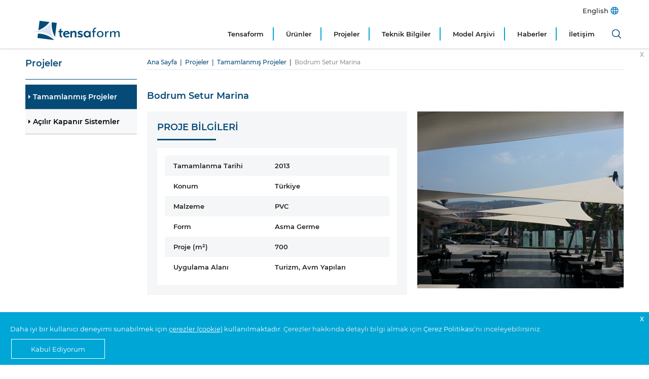

--- FILE ---
content_type: text/html; charset=utf-8
request_url: https://www.tensaform.com/tr-TR/catalogue/tamamlanmis-projeler/bodrum-setur-marina/39/2199
body_size: 432728
content:
<!DOCTYPE html><html lang="tr-TR"><head><meta http-equiv="X-UA-Compatible" content="IE=Edge"><meta charset="utf-8" /><meta name="viewport" content="width=device-width, initial-scale=1.0"><title>Bodrum Setur Marina | Tensaform</title><link rel="shortcut icon" href="/favicon.ico" type="image/x-icon"><link rel="icon" href="/favicon.ico" type="image/x-icon"><style >
@charset 'UTF-8';/*! jQuery UI - v1.11.4 - 2016-12-24* http://jqueryui.com* Includes: core.css, datepicker.css, theme.css* To view and modify this theme, visit http://jqueryui.com/themeroller/?ffDefault=Arial%2CHelvetica%2Csans-serif&fsDefault=1em&fwDefault=normal&cornerRadius=3px&bgColorHeader=e9e9e9&bgTextureHeader=flat&borderColorHeader=dddddd&fcHeader=333333&iconColorHeader=444444&bgColorContent=ffffff&bgTextureContent=flat&borderColorContent=dddddd&fcContent=333333&iconColorContent=444444&bgColorDefault=f6f6f6&bgTextureDefault=flat&borderColorDefault=c5c5c5&fcDefault=454545&iconColorDefault=777777&bgColorHover=ededed&bgTextureHover=flat&borderColorHover=cccccc&fcHover=2b2b2b&iconColorHover=555555&bgColorActive=007fff&bgTextureActive=flat&borderColorActive=003eff&fcActive=ffffff&iconColorActive=ffffff&bgColorHighlight=fffa90&bgTextureHighlight=flat&borderColorHighlight=dad55e&fcHighlight=777620&iconColorHighlight=777620&bgColorError=fddfdf&bgTextureError=flat&borderColorError=f1a899&fcError=5f3f3f&iconColorError=cc0000&bgColorOverlay=aaaaaa&bgTextureOverlay=flat&bgImgOpacityOverlay=0&opacityOverlay=30&bgColorShadow=666666&bgTextureShadow=flat&bgImgOpacityShadow=0&opacityShadow=30&thicknessShadow=5px&offsetTopShadow=0px&offsetLeftShadow=0px&cornerRadiusShadow=8px* Copyright jQuery Foundation and other contributors; Licensed MIT */.mfp-close-btn-in .mfp-close,.ui-widget-content,.ui-widget-content a,.ui-widget-header,.ui-widget-header a{color:#333}.ui-widget,.ui-widget button,.ui-widget input,.ui-widget select,.ui-widget textarea{font-family:Arial,Helvetica,sans-serif;font-size:1em}.ui-helper-hidden{display:none}.ui-helper-hidden-accessible{border:0;clip:rect(0 0 0 0);height:1px;margin:-1px;overflow:hidden;padding:0;position:absolute;width:1px}.ui-helper-zfix,.ui-widget-overlay{left:0;width:100%;height:100%;top:0}.ui-helper-reset{margin:0;padding:0;border:0;outline:0;line-height:1.3;text-decoration:none;font-size:100%;list-style:none}.ui-helper-clearfix:after,.ui-helper-clearfix:before{content:"";display:table;border-collapse:collapse}.ui-helper-clearfix:after{clear:both}.ui-helper-clearfix{min-height:0}.ui-helper-zfix{position:absolute;opacity:0;filter:Alpha(Opacity=0)}.lity,.lity-close,.lity-wrap,.ui-widget-overlay{position:fixed}.ui-front{z-index:100}.ui-state-disabled{cursor:default!important}.ui-icon{display:block;text-indent:-99999px;overflow:hidden;background-repeat:no-repeat}.ui-datepicker{padding:.2em .2em 0;display:none}.ui-datepicker .ui-datepicker-header{position:relative;padding:.2em 0}.ui-datepicker .ui-datepicker-next,.ui-datepicker .ui-datepicker-prev{position:absolute;top:2px;width:1.8em;height:1.8em}.ui-datepicker .ui-datepicker-next-hover,.ui-datepicker .ui-datepicker-prev-hover{top:1px}.ui-datepicker .ui-datepicker-prev{left:2px}.ui-datepicker .ui-datepicker-next{right:2px}.ui-datepicker .ui-datepicker-prev-hover{left:1px}.ui-datepicker .ui-datepicker-next-hover{right:1px}.ui-datepicker .ui-datepicker-next span,.ui-datepicker .ui-datepicker-prev span{display:block;position:absolute;left:50%;margin-left:-8px;top:50%;margin-top:-8px}.ui-datepicker .ui-datepicker-title{margin:0 2.3em;line-height:1.8em;text-align:center}.ui-datepicker .ui-datepicker-title select{font-size:1em;margin:1px 0}.ui-datepicker select.ui-datepicker-month,.ui-datepicker select.ui-datepicker-year{width:45%}.ui-datepicker table{width:100%;font-size:.9em;border-collapse:collapse;margin:0 0 .4em}.ui-datepicker th{padding:.7em .3em;text-align:center;font-weight:700;border:0}.ui-datepicker td{border:0;padding:1px}.ui-datepicker td a,.ui-datepicker td span{display:block;padding:.2em;text-align:right;text-decoration:none}.ui-datepicker .ui-datepicker-buttonpane{background-image:none;margin:.7em 0 0;padding:0 .2em;border-left:0;border-right:0;border-bottom:0}.ui-datepicker .ui-datepicker-buttonpane button{float:right;margin:.5em .2em .4em;cursor:pointer;padding:.2em .6em .3em;width:auto;overflow:visible}.ui-datepicker .ui-datepicker-buttonpane button.ui-datepicker-current,.ui-datepicker-multi .ui-datepicker-group,.ui-datepicker-rtl .ui-datepicker-buttonpane button{float:left}.ui-datepicker.ui-datepicker-multi{width:auto}.ui-datepicker-multi .ui-datepicker-group table{width:95%;margin:0 auto .4em}.ui-datepicker-multi-2 .ui-datepicker-group{width:50%}.ui-datepicker-multi-3 .ui-datepicker-group{width:33.3%}.ui-datepicker-multi-4 .ui-datepicker-group{width:25%}.ui-datepicker-multi .ui-datepicker-group-last .ui-datepicker-header,.ui-datepicker-multi .ui-datepicker-group-middle .ui-datepicker-header{border-left-width:0}.ui-datepicker-multi .ui-datepicker-buttonpane{clear:left}.ui-datepicker-row-break{clear:both;width:100%;font-size:0}.ui-datepicker-rtl{direction:rtl}.ui-datepicker-rtl .ui-datepicker-prev{right:2px;left:auto}.ui-datepicker-rtl .ui-datepicker-next{left:2px;right:auto}.ui-datepicker-rtl .ui-datepicker-prev:hover{right:1px;left:auto}.ui-datepicker-rtl .ui-datepicker-next:hover{left:1px;right:auto}.ui-datepicker-rtl .ui-datepicker-buttonpane{clear:right}.ui-datepicker-rtl .ui-datepicker-buttonpane button.ui-datepicker-current,.ui-datepicker-rtl .ui-datepicker-group{float:right}.ui-datepicker-rtl .ui-datepicker-group-last .ui-datepicker-header,.ui-datepicker-rtl .ui-datepicker-group-middle .ui-datepicker-header{border-right-width:0;border-left-width:1px}.ui-widget .ui-widget{font-size:1em}.ui-widget-content{border:1px solid #ddd;background:#fff}.ui-widget-header{border:1px solid #ddd;background:#e9e9e9;font-weight:700}.ui-state-default,.ui-widget-content .ui-state-default,.ui-widget-header .ui-state-default{border:1px solid #c5c5c5;background:#f6f6f6;font-weight:400;color:#454545}.ui-state-default a,.ui-state-default a:link,.ui-state-default a:visited{color:#454545;text-decoration:none}.ui-state-focus,.ui-state-hover,.ui-widget-content .ui-state-focus,.ui-widget-content .ui-state-hover,.ui-widget-header .ui-state-focus,.ui-widget-header .ui-state-hover{border:1px solid #ccc;background:#ededed;font-weight:400;color:#2b2b2b}.ui-state-focus a,.ui-state-focus a:hover,.ui-state-focus a:link,.ui-state-focus a:visited,.ui-state-hover a,.ui-state-hover a:hover,.ui-state-hover a:link,.ui-state-hover a:visited{color:#2b2b2b;text-decoration:none}.ui-state-active,.ui-widget-content .ui-state-active,.ui-widget-header .ui-state-active{border:1px solid #003eff;background:#007fff;font-weight:400;color:#fff}.ui-state-active a,.ui-state-active a:link,.ui-state-active a:visited{color:#fff;text-decoration:none}.ui-state-highlight,.ui-widget-content .ui-state-highlight,.ui-widget-header .ui-state-highlight{border:1px solid #dad55e;background:#fffa90;color:#777620}.ui-state-highlight a,.ui-widget-content .ui-state-highlight a,.ui-widget-header .ui-state-highlight a{color:#777620}.ui-state-error,.ui-widget-content .ui-state-error,.ui-widget-header .ui-state-error{border:1px solid #f1a899;background:#fddfdf;color:#5f3f3f}.ui-state-error a,.ui-state-error-text,.ui-widget-content .ui-state-error a,.ui-widget-content .ui-state-error-text,.ui-widget-header .ui-state-error a,.ui-widget-header .ui-state-error-text{color:#5f3f3f}.ui-priority-primary,.ui-widget-content .ui-priority-primary,.ui-widget-header .ui-priority-primary{font-weight:700}.ui-priority-secondary,.ui-widget-content .ui-priority-secondary,.ui-widget-header .ui-priority-secondary{opacity:.7;filter:Alpha(Opacity=70);font-weight:400}.ui-state-disabled,.ui-widget-content .ui-state-disabled,.ui-widget-header .ui-state-disabled{opacity:.35;filter:Alpha(Opacity=35);background-image:none}.ui-state-disabled .ui-icon{filter:Alpha(Opacity=35)}.ui-icon{width:16px;height:16px}.ui-icon,.ui-widget-content .ui-icon,.ui-widget-header .ui-icon{background-image:url(/common/js/jquery-ui-1.11.4.custom/images/ui-icons_444444_256x240.png)}.ui-state-default .ui-icon{background-image:url(/common/js/jquery-ui-1.11.4.custom/images/ui-icons_777777_256x240.png)}.ui-state-focus .ui-icon,.ui-state-hover .ui-icon{background-image:url(/common/js/jquery-ui-1.11.4.custom/images/ui-icons_555555_256x240.png)}.ui-state-active .ui-icon{background-image:url(/common/js/jquery-ui-1.11.4.custom/images/ui-icons_ffffff_256x240.png)}.ui-state-highlight .ui-icon{background-image:url(/common/js/jquery-ui-1.11.4.custom/images/ui-icons_777620_256x240.png)}.ui-state-error .ui-icon,.ui-state-error-text .ui-icon{background-image:url(/common/js/jquery-ui-1.11.4.custom/images/ui-icons_cc0000_256x240.png)}.ui-icon-blank{background-position:16px 16px}.mCSB_scrollTools .mCSB_buttonUp,.ui-icon-carat-1-n{background-position:0 0}.ui-icon-carat-1-ne{background-position:-16px 0}.ui-icon-carat-1-e{background-position:-32px 0}.ui-icon-carat-1-se{background-position:-48px 0}.ui-icon-carat-1-s{background-position:-64px 0}.ui-icon-carat-1-sw{background-position:-80px 0}.ui-icon-carat-1-w{background-position:-96px 0}.ui-icon-carat-1-nw{background-position:-112px 0}.ui-icon-carat-2-n-s{background-position:-128px 0}.ui-icon-carat-2-e-w{background-position:-144px 0}.ui-icon-triangle-1-n{background-position:0 -16px}.ui-icon-triangle-1-ne{background-position:-16px -16px}.ui-icon-triangle-1-e{background-position:-32px -16px}.ui-icon-triangle-1-se{background-position:-48px -16px}.ui-icon-triangle-1-s{background-position:-64px -16px}.ui-icon-triangle-1-sw{background-position:-80px -16px}.ui-icon-triangle-1-w{background-position:-96px -16px}.ui-icon-triangle-1-nw{background-position:-112px -16px}.ui-icon-triangle-2-n-s{background-position:-128px -16px}.ui-icon-triangle-2-e-w{background-position:-144px -16px}.ui-icon-arrow-1-n{background-position:0 -32px}.ui-icon-arrow-1-ne{background-position:-16px -32px}.ui-icon-arrow-1-e{background-position:-32px -32px}.ui-icon-arrow-1-se{background-position:-48px -32px}.ui-icon-arrow-1-s{background-position:-64px -32px}.ui-icon-arrow-1-sw{background-position:-80px -32px}.ui-icon-arrow-1-w{background-position:-96px -32px}.ui-icon-arrow-1-nw{background-position:-112px -32px}.ui-icon-arrow-2-n-s{background-position:-128px -32px}.ui-icon-arrow-2-ne-sw{background-position:-144px -32px}.ui-icon-arrow-2-e-w{background-position:-160px -32px}.ui-icon-arrow-2-se-nw{background-position:-176px -32px}.ui-icon-arrowstop-1-n{background-position:-192px -32px}.ui-icon-arrowstop-1-e{background-position:-208px -32px}.ui-icon-arrowstop-1-s{background-position:-224px -32px}.ui-icon-arrowstop-1-w{background-position:-240px -32px}.ui-icon-arrowthick-1-n{background-position:0 -48px}.ui-icon-arrowthick-1-ne{background-position:-16px -48px}.ui-icon-arrowthick-1-e{background-position:-32px -48px}.ui-icon-arrowthick-1-se{background-position:-48px -48px}.ui-icon-arrowthick-1-s{background-position:-64px -48px}.ui-icon-arrowthick-1-sw{background-position:-80px -48px}.ui-icon-arrowthick-1-w{background-position:-96px -48px}.ui-icon-arrowthick-1-nw{background-position:-112px -48px}.ui-icon-arrowthick-2-n-s{background-position:-128px -48px}.ui-icon-arrowthick-2-ne-sw{background-position:-144px -48px}.ui-icon-arrowthick-2-e-w{background-position:-160px -48px}.ui-icon-arrowthick-2-se-nw{background-position:-176px -48px}.ui-icon-arrowthickstop-1-n{background-position:-192px -48px}.ui-icon-arrowthickstop-1-e{background-position:-208px -48px}.ui-icon-arrowthickstop-1-s{background-position:-224px -48px}.ui-icon-arrowthickstop-1-w{background-position:-240px -48px}.ui-icon-arrowreturnthick-1-w{background-position:0 -64px}.ui-icon-arrowreturnthick-1-n{background-position:-16px -64px}.ui-icon-arrowreturnthick-1-e{background-position:-32px -64px}.ui-icon-arrowreturnthick-1-s{background-position:-48px -64px}.ui-icon-arrowreturn-1-w{background-position:-64px -64px}.ui-icon-arrowreturn-1-n{background-position:-80px -64px}.ui-icon-arrowreturn-1-e{background-position:-96px -64px}.ui-icon-arrowreturn-1-s{background-position:-112px -64px}.ui-icon-arrowrefresh-1-w{background-position:-128px -64px}.ui-icon-arrowrefresh-1-n{background-position:-144px -64px}.ui-icon-arrowrefresh-1-e{background-position:-160px -64px}.ui-icon-arrowrefresh-1-s{background-position:-176px -64px}.ui-icon-arrow-4{background-position:0 -80px}.ui-icon-arrow-4-diag{background-position:-16px -80px}.ui-icon-extlink{background-position:-32px -80px}.ui-icon-newwin{background-position:-48px -80px}.ui-icon-refresh{background-position:-64px -80px}.ui-icon-shuffle{background-position:-80px -80px}.ui-icon-transfer-e-w{background-position:-96px -80px}.ui-icon-transferthick-e-w{background-position:-112px -80px}.ui-icon-folder-collapsed{background-position:0 -96px}.ui-icon-folder-open{background-position:-16px -96px}.ui-icon-document{background-position:-32px -96px}.ui-icon-document-b{background-position:-48px -96px}.ui-icon-note{background-position:-64px -96px}.ui-icon-mail-closed{background-position:-80px -96px}.ui-icon-mail-open{background-position:-96px -96px}.ui-icon-suitcase{background-position:-112px -96px}.ui-icon-comment{background-position:-128px -96px}.ui-icon-person{background-position:-144px -96px}.ui-icon-print{background-position:-160px -96px}.ui-icon-trash{background-position:-176px -96px}.ui-icon-locked{background-position:-192px -96px}.ui-icon-unlocked{background-position:-208px -96px}.ui-icon-bookmark{background-position:-224px -96px}.ui-icon-tag{background-position:-240px -96px}.ui-icon-home{background-position:0 -112px}.ui-icon-flag{background-position:-16px -112px}.ui-icon-calendar{background-position:-32px -112px}.ui-icon-cart{background-position:-48px -112px}.ui-icon-pencil{background-position:-64px -112px}.ui-icon-clock{background-position:-80px -112px}.ui-icon-disk{background-position:-96px -112px}.ui-icon-calculator{background-position:-112px -112px}.ui-icon-zoomin{background-position:-128px -112px}.ui-icon-zoomout{background-position:-144px -112px}.ui-icon-search{background-position:-160px -112px}.ui-icon-wrench{background-position:-176px -112px}.ui-icon-gear{background-position:-192px -112px}.ui-icon-heart{background-position:-208px -112px}.ui-icon-star{background-position:-224px -112px}.ui-icon-link{background-position:-240px -112px}.ui-icon-cancel{background-position:0 -128px}.ui-icon-plus{background-position:-16px -128px}.ui-icon-plusthick{background-position:-32px -128px}.ui-icon-minus{background-position:-48px -128px}.ui-icon-minusthick{background-position:-64px -128px}.ui-icon-close{background-position:-80px -128px}.ui-icon-closethick{background-position:-96px -128px}.ui-icon-key{background-position:-112px -128px}.ui-icon-lightbulb{background-position:-128px -128px}.ui-icon-scissors{background-position:-144px -128px}.ui-icon-clipboard{background-position:-160px -128px}.ui-icon-copy{background-position:-176px -128px}.ui-icon-contact{background-position:-192px -128px}.ui-icon-image{background-position:-208px -128px}.ui-icon-video{background-position:-224px -128px}.ui-icon-script{background-position:-240px -128px}.ui-icon-alert{background-position:0 -144px}.ui-icon-info{background-position:-16px -144px}.ui-icon-notice{background-position:-32px -144px}.ui-icon-help{background-position:-48px -144px}.ui-icon-check{background-position:-64px -144px}.ui-icon-bullet{background-position:-80px -144px}.ui-icon-radio-on{background-position:-96px -144px}.ui-icon-radio-off{background-position:-112px -144px}.ui-icon-pin-w{background-position:-128px -144px}.ui-icon-pin-s{background-position:-144px -144px}.ui-icon-play{background-position:0 -160px}.ui-icon-pause{background-position:-16px -160px}.ui-icon-seek-next{background-position:-32px -160px}.ui-icon-seek-prev{background-position:-48px -160px}.ui-icon-seek-end{background-position:-64px -160px}.ui-icon-seek-first,.ui-icon-seek-start{background-position:-80px -160px}.ui-icon-stop{background-position:-96px -160px}.ui-icon-eject{background-position:-112px -160px}.ui-icon-volume-off{background-position:-128px -160px}.ui-icon-volume-on{background-position:-144px -160px}.ui-icon-power{background-position:0 -176px}.ui-icon-signal-diag{background-position:-16px -176px}.ui-icon-signal{background-position:-32px -176px}.ui-icon-battery-0{background-position:-48px -176px}.ui-icon-battery-1{background-position:-64px -176px}.ui-icon-battery-2{background-position:-80px -176px}.ui-icon-battery-3{background-position:-96px -176px}.ui-icon-circle-plus{background-position:0 -192px}.ui-icon-circle-minus{background-position:-16px -192px}.ui-icon-circle-close{background-position:-32px -192px}.ui-icon-circle-triangle-e{background-position:-48px -192px}.ui-icon-circle-triangle-s{background-position:-64px -192px}.ui-icon-circle-triangle-w{background-position:-80px -192px}.ui-icon-circle-triangle-n{background-position:-96px -192px}.ui-icon-circle-arrow-e{background-position:-112px -192px}.ui-icon-circle-arrow-s{background-position:-128px -192px}.ui-icon-circle-arrow-w{background-position:-144px -192px}.ui-icon-circle-arrow-n{background-position:-160px -192px}.ui-icon-circle-zoomin{background-position:-176px -192px}.ui-icon-circle-zoomout{background-position:-192px -192px}.ui-icon-circle-check{background-position:-208px -192px}.ui-icon-circlesmall-plus{background-position:0 -208px}.ui-icon-circlesmall-minus{background-position:-16px -208px}.ui-icon-circlesmall-close{background-position:-32px -208px}.ui-icon-squaresmall-plus{background-position:-48px -208px}.ui-icon-squaresmall-minus{background-position:-64px -208px}.ui-icon-squaresmall-close{background-position:-80px -208px}.ui-icon-grip-dotted-vertical{background-position:0 -224px}.ui-icon-grip-dotted-horizontal{background-position:-16px -224px}.ui-icon-grip-solid-vertical{background-position:-32px -224px}.ui-icon-grip-solid-horizontal{background-position:-48px -224px}.ui-icon-gripsmall-diagonal-se{background-position:-64px -224px}.ui-icon-grip-diagonal-se{background-position:-80px -224px}.ui-corner-all,.ui-corner-left,.ui-corner-tl,.ui-corner-top{border-top-left-radius:3px}.ui-corner-all,.ui-corner-right,.ui-corner-top,.ui-corner-tr{border-top-right-radius:3px}.ui-corner-all,.ui-corner-bl,.ui-corner-bottom,.ui-corner-left{border-bottom-left-radius:3px}.ui-corner-all,.ui-corner-bottom,.ui-corner-br,.ui-corner-right{border-bottom-right-radius:3px}.ui-widget-overlay{background:#aaa;opacity:.3;filter:Alpha(Opacity=30)}.ui-widget-shadow{margin:0;padding:5px;background:#666;opacity:.3;filter:Alpha(Opacity=30);border-radius:8px}.selectric-wrapper{position:relative;cursor:pointer}.selectric-responsive{width:100%}.selectric{border:1px solid #DDD;border-radius:0;background:#F8F8F8;position:relative;overflow:hidden}.selectric .label{display:block;white-space:nowrap;overflow:hidden;text-overflow:ellipsis;margin:0 38px 0 10px;font-size:12px;line-height:38px;color:#444;height:38px;-webkit-user-select:none;-moz-user-select:none;-ms-user-select:none;user-select:none}.selectric-disabled,.selectric-items .disabled{opacity:.5;-webkit-user-select:none;-moz-user-select:none;-ms-user-select:none;filter:alpha(opacity=50)}.selectric .button{display:block;position:absolute;right:0;top:0;width:38px;height:38px;line-height:38px;background-color:#F8f8f8;color:#BBB;text-align:center;font:0/0 a;*font:20px/38px Lucida Sans Unicode,Arial Unicode MS,Arial}.selectric .button:after{content:" ";position:absolute;top:0;right:0;bottom:0;left:0;margin:auto;width:0;height:0;border:4px solid transparent;border-top-color:#BBB;border-bottom:none}.selectric-focus .selectric{border-color:#aaa}.selectric-hover .selectric{border-color:#c4c4c4}.selectric-hover .selectric .button{color:#a2a2a2}.selectric-hover .selectric .button:after{border-top-color:#a2a2a2}.selectric-open{z-index:9999}.selectric-open .selectric{border-color:#c4c4c4}.selectric-open .selectric-items{display:block}.selectric-disabled{cursor:default;user-select:none}.selectric-hide-select{position:relative;overflow:hidden;width:0;height:0}.selectric-hide-select select{position:absolute;left:-100%}.selectric-hide-select.selectric-is-native{position:absolute;width:100%;height:100%;z-index:10}.selectric-hide-select.selectric-is-native select{position:absolute;top:0;left:0;right:0;height:100%;width:100%;border:none;z-index:1;box-sizing:border-box;opacity:0}.selectric-input{position:absolute!important;top:0!important;left:0!important;overflow:hidden!important;clip:rect(0,0,0,0)!important;margin:0!important;padding:0!important;width:1px!important;height:1px!important;outline:0!important;border:none!important;*font:0/0 a!important;background:0 0!important}.selectric-temp-show{position:absolute!important;visibility:hidden!important;display:block!important}.owl-carousel .owl-stage:after,.owl-carousel.owl-refresh .owl-item,.slick-loading .slick-slide,.slick-loading .slick-track{visibility:hidden}.selectric-items{display:none;position:absolute;top:100%;left:0;background:#F8F8F8;border:1px solid #c4c4c4;z-index:-1;box-shadow:0 0 10px -6px}.selectric-items .selectric-scroll{height:100%;overflow:auto}.selectric-above .selectric-items{top:auto;bottom:100%}.selectric-items li,.selectric-items ul{list-style:none;padding:0;margin:0;font-size:12px;line-height:20px;min-height:20px}.selectric-items li{display:block;padding:10px;color:#666;cursor:pointer}.selectric-items li.selected{background:#E0E0E0;color:#444}.selectric-items li.highlighted{background:#D0D0D0;color:#444}.selectric-items li:hover{background:#D5D5D5;color:#444}.selectric-items .disabled{cursor:default!important;background:0 0!important;color:#666!important;user-select:none}.selectric-items .selectric-group .selectric-group-label{font-weight:700;padding-left:10px;cursor:default;-webkit-user-select:none;-moz-user-select:none;-ms-user-select:none;user-select:none;background:0 0;color:#444}.selectric-items .selectric-group.disabled li{filter:alpha(opacity=100);opacity:1}.selectric-items .selectric-group li{padding-left:25px}.slick-track{margin-left:auto;margin-right:auto}@font-face{font-family:slick;font-weight:400;font-style:normal;src:url(fonts/slick.eot);src:url(fonts/slick.eot?#iefix) format('embedded-opentype'),url(fonts/slick.woff) format('woff'),url(fonts/slick.ttf) format('truetype'),url(fonts/slick.svg#slick) format('svg')}.slick-next:focus,.slick-next:hover,.slick-prev:focus,.slick-prev:hover{color:transparent;background:0 0}.slick-next:focus:before,.slick-next:hover:before,.slick-prev:focus:before,.slick-prev:hover:before{opacity:1}[dir=rtl] .slick-prev{left:auto}.slick-prev,[dir=rtl] .slick-next{left:-25px}.slick-prev:before{content:'←'}.slick-next:before,[dir=rtl] .slick-prev:before{content:'→'}[dir=rtl] .slick-next:before{content:'←'}.slick-dotted.slick-slider{margin-bottom:30px}.slick-dots{margin:0}.slick-dots li button{background:0 0}.lity,.mfp-bg{background:#0b0b0b}.lity,.lity-wrap{z-index:9990;top:0;left:0;right:0;bottom:0}.slick-dots li.slick-active button:before{color:#000}/*! Lity - v2.4.1 - 2020-04-26* http://sorgalla.com/lity/* Copyright (c) 2015-2020 Jan Sorgalla; Licensed MIT */.lity{white-space:nowrap;background:rgba(0,0,0,.9);outline:0!important;opacity:0;-webkit-transition:opacity .3s ease;-o-transition:opacity .3s ease;transition:opacity .3s ease}.lity.lity-opened{opacity:1}.lity.lity-closed{opacity:0}.lity *{-webkit-box-sizing:border-box;-moz-box-sizing:border-box;box-sizing:border-box}.lity-wrap{text-align:center;outline:0!important}.lity-wrap:before{content:'';display:inline-block;height:100%;vertical-align:middle;margin-right:-.25em}.lity-loader{z-index:9991;color:#fff;position:absolute;top:50%;margin-top:-.8em;width:100%;text-align:center;font-size:14px;font-family:Arial,Helvetica,sans-serif;opacity:0;-webkit-transition:opacity .3s ease;-o-transition:opacity .3s ease;transition:opacity .3s ease}.lity-close,.lity-close:active,.lity-close:focus,.lity-close:hover,.lity-close:visited{color:#fff;font-size:35px;line-height:35px;text-shadow:0 1px 2px rgba(0,0,0,.6);background:0 0;border:0}.lity-close,.lity-close:active,.lity-close:focus,.lity-close:hover,.lity-close:visited,.mfp-close{font-style:normal;font-family:Arial,Baskerville,monospace}.lity-loading .lity-loader{opacity:1}.lity-container{z-index:9992;position:relative;text-align:left;vertical-align:middle;display:inline-block;white-space:normal;max-width:100%;max-height:100%;outline:0!important}.lity-content{z-index:9993;width:100%;-webkit-transform:scale(1);-ms-transform:scale(1);-o-transform:scale(1);transform:scale(1);-webkit-transition:-webkit-transform .3s ease;-o-transition:-o-transform .3s ease;transition:transform .3s ease;transition:transform .3s ease,-webkit-transform .3s ease,-o-transform .3s ease}.lity-closed .lity-content,.lity-loading .lity-content{-webkit-transform:scale(.8);-ms-transform:scale(.8);-o-transform:scale(.8);transform:scale(.8)}.lity-content:after{content:'';position:absolute;left:0;top:0;bottom:0;display:block;right:0;width:auto;height:auto;z-index:-1;-webkit-box-shadow:0 0 8px rgba(0,0,0,.6);box-shadow:0 0 8px rgba(0,0,0,.6)}.lity-close{z-index:9994;width:35px;height:35px;right:0;top:0;-webkit-appearance:none;cursor:pointer;text-decoration:none;text-align:center;padding:0;outline:0;-webkit-box-shadow:none;box-shadow:none}.mm-menu,.mm-panels,.mm-panels>.mm-panel{margin:0;left:0;z-index:0;right:0;bottom:0;top:0}.lity-close::-moz-focus-inner{border:0;padding:0}.lity-close:active,.lity-close:focus,.lity-close:hover,.lity-close:visited{text-decoration:none;text-align:center;padding:0;outline:0;-webkit-box-shadow:none;box-shadow:none}.lity-close:active{top:1px}.lity-image img{max-width:100%;display:block;line-height:0;border:0}.lity-facebookvideo .lity-container,.lity-googlemaps .lity-container,.lity-iframe .lity-container,.lity-vimeo .lity-container,.lity-youtube .lity-container{width:100%;max-width:964px}.lity-iframe-container{width:100%;height:0;padding-top:56.25%;overflow:auto;pointer-events:auto;-webkit-transform:translateZ(0);transform:translateZ(0);-webkit-overflow-scrolling:touch}.lity-iframe-container iframe{position:absolute;display:block;top:0;left:0;width:100%;height:100%;-webkit-box-shadow:0 0 8px rgba(0,0,0,.6);box-shadow:0 0 8px rgba(0,0,0,.6);background:#000}.lity-hide{display:none}.mm-hidden,html.mm-widescreen #mm-blocker{display:none!important}.mm-wrapper{overflow-x:hidden;position:relative}.mm-menu{box-sizing:border-box;display:block;padding:0;position:absolute}.mm-panels,.mm-panels>.mm-panel{background:inherit;border-color:inherit;box-sizing:border-box;position:absolute}.mm-panels{overflow:hidden}.mm-panel{-webkit-transform:translate(100%,0);-ms-transform:translate(100%,0);transform:translate(100%,0);-webkit-transform:translate3d(100%,0,0);transform:translate3d(100%,0,0);-webkit-transition:-webkit-transform .4s ease;transition:-webkit-transform .4s ease;transition:transform .4s ease;transition:transform .4s ease,-webkit-transform .4s ease;-webkit-transform-origin:top left;-ms-transform-origin:top left;transform-origin:top left}.mm-panel.mm-opened{-webkit-transform:translate(0,0);-ms-transform:translate(0,0);transform:translate(0,0);-webkit-transform:translate3d(0,0,0);transform:translate3d(0,0,0)}.mm-panel.mm-subopened{-webkit-transform:translate(-30%,0);-ms-transform:translate(-30%,0);transform:translate(-30%,0);-webkit-transform:translate3d(-30%,0,0);transform:translate3d(-30%,0,0)}.mm-panel.mm-highest{z-index:1}.mm-panel.mm-noanimation{-webkit-transition:none!important;transition:none!important}.mm-panel.mm-noanimation.mm-subopened{-webkit-transform:translate(0,0);-ms-transform:translate(0,0);transform:translate(0,0);-webkit-transform:translate3d(0,0,0);transform:translate3d(0,0,0)}.mm-panels>.mm-panel{-webkit-overflow-scrolling:touch;overflow:scroll;overflow-x:hidden;overflow-y:auto;padding:0 20px}.mm-panels>.mm-panel.mm-hasnavbar{padding-top:40px}.mm-panels>.mm-panel:not(.mm-hidden){display:block}.mm-panels>.mm-panel:after,.mm-panels>.mm-panel:before{content:'';display:block;height:20px}.mm-vertical .mm-panel{-webkit-transform:none!important;-ms-transform:none!important;transform:none!important}.mm-listview .mm-vertical .mm-panel,.mm-vertical .mm-listview .mm-panel{display:none;padding:10px 0 10px 10px}.mm-listview .mm-vertical .mm-panel .mm-listview>li:last-child:after,.mm-vertical .mm-listview .mm-panel .mm-listview>li:last-child:after{border-color:transparent}.mm-vertical li.mm-opened>.mm-panel,li.mm-vertical.mm-opened>.mm-panel{display:block}.mm-listview>li.mm-vertical>.mm-next,.mm-vertical .mm-listview>li>.mm-next{box-sizing:border-box;height:40px;bottom:auto}.mm-listview>li.mm-vertical.mm-opened>.mm-next:after,.mm-vertical .mm-listview>li.mm-opened>.mm-next:after{-webkit-transform:rotate(225deg);-ms-transform:rotate(225deg);transform:rotate(225deg);right:19px}.mm-btn{box-sizing:border-box;width:40px;height:40px;position:absolute;top:0;z-index:1}.mm-clear:after,.mm-clear:before,.mm-close:after,.mm-close:before{content:'';border:2px solid transparent;display:block;width:5px;height:5px;margin:auto;position:absolute;top:0;bottom:0;-webkit-transform:rotate(-45deg);-ms-transform:rotate(-45deg);transform:rotate(-45deg)}.mm-clear:before,.mm-close:before{border-right:none;border-bottom:none;right:18px}.mm-clear:after,.mm-close:after{border-left:none;border-top:none;right:25px}.mm-next:after,.mm-prev:before{content:'';border-top:2px solid transparent;border-left:2px solid transparent;display:block;width:8px;height:8px;margin:auto;position:absolute;top:0;bottom:0}.mm-prev:before{-webkit-transform:rotate(-45deg);-ms-transform:rotate(-45deg);transform:rotate(-45deg);left:23px;right:auto}.mm-next:after{-webkit-transform:rotate(135deg);-ms-transform:rotate(135deg);transform:rotate(135deg);right:23px;left:auto}.mm-navbar{border-bottom:1px solid;border-color:inherit;text-align:center;line-height:20px;height:40px;padding:0 40px;margin:0;position:absolute;top:0;left:0;right:0}.mm-navbar>*{display:block;padding:10px 0}.mm-navbar a,.mm-navbar a:hover{text-decoration:none}.mm-navbar .mm-title{text-overflow:ellipsis;white-space:nowrap;overflow:hidden}.mm-navbar .mm-btn:first-child{left:0}.mm-navbar .mm-btn:last-child{text-align:right;right:0}.mm-panel .mm-navbar{display:none}.mm-panel.mm-hasnavbar .mm-navbar{display:block}.mm-listview,.mm-listview>li{list-style:none;display:block;padding:0;margin:0}.mm-listview{font:inherit;font-size:14px;line-height:20px}.mm-listview a,.mm-listview a:hover{text-decoration:none}.mm-listview>li{position:relative}.mm-listview>li,.mm-listview>li .mm-next,.mm-listview>li .mm-next:before,.mm-listview>li:after{border-color:inherit}.mm-listview>li>a,.mm-listview>li>span{text-overflow:ellipsis;white-space:nowrap;overflow:hidden;color:inherit;display:block;padding:10px 10px 10px 20px;margin:0}.mm-listview>li:not(.mm-divider):after{content:'';border-bottom-width:1px;border-bottom-style:solid;display:block;position:absolute;right:0;bottom:0;left:20px}.mm-listview .mm-next{background:rgba(3,2,1,0);width:50px;padding:0;position:absolute;right:0;top:0;bottom:0;z-index:2}.mm-menu,.mm-menu label.mm-toggle:before{background:#f3f3f3}.mm-listview .mm-next:before{content:'';border-left-width:1px;border-left-style:solid;display:block;position:absolute;top:0;bottom:0;left:0}.mm-menu .mm-panels>.mm-panel.mm-listview-justify:after,.mm-menu .mm-panels>.mm-panel.mm-listview-justify:before,.mm-menu.mm-listview-justify .mm-panels>.mm-panel:after,.mm-menu.mm-listview-justify .mm-panels>.mm-panel:before,.mm-menu.mm-shadow-page.mm-front:after,.mm-menu.mm-shadow-page.mm-next:after,.mm-menu.mm-shadow-page.mm-theme-black:after{content:none;display:none}.mm-listview .mm-next+a,.mm-listview .mm-next+span{margin-right:50px}.mm-listview .mm-next.mm-fullsubopen{width:100%}.mm-listview .mm-next.mm-fullsubopen:before{border-left:none}.mm-listview .mm-next.mm-fullsubopen+a,.mm-listview .mm-next.mm-fullsubopen+span{padding-right:50px;margin-right:0}.mm-panels>.mm-panel>.mm-listview{margin:20px -20px}.mm-panels>.mm-panel>.mm-listview:first-child,.mm-panels>.mm-panel>.mm-navbar+.mm-listview{margin-top:-20px}.mm-menu{border-color:rgba(0,0,0,.1);color:rgba(0,0,0,.75)}.mm-menu .mm-navbar a,.mm-menu .mm-navbar>*{color:rgba(0,0,0,.3)}.mm-menu .mm-btn:after,.mm-menu .mm-btn:before{border-color:rgba(0,0,0,.3)}.mm-menu .mm-listview,.mm-menu.mm-theme-white{border-color:rgba(0,0,0,.1)}.mm-menu .mm-listview>li .mm-next:after,.mm-menu.mm-theme-white .mm-btn:after,.mm-menu.mm-theme-white .mm-btn:before{border-color:rgba(0,0,0,.3)}.mm-menu .mm-listview>li a:not(.mm-next){-webkit-tap-highlight-color:rgba(255,255,255,.5);tap-highlight-color:rgba(255,255,255,.5)}.mm-menu .mm-listview>li.mm-selected>a:not(.mm-next),.mm-menu .mm-listview>li.mm-selected>span{background:rgba(255,255,255,.5)}.mm-menu .mm-divider,.mm-menu .mm-listview>li.mm-opened.mm-vertical>.mm-panel,.mm-menu .mm-listview>li.mm-opened.mm-vertical>a.mm-next,.mm-menu.mm-vertical .mm-listview>li.mm-opened>.mm-panel,.mm-menu.mm-vertical .mm-listview>li.mm-opened>a.mm-next{background:rgba(0,0,0,.05)}.mm-page{box-sizing:border-box;position:relative}.mm-slideout{-webkit-transition:-webkit-transform .4s ease;transition:-webkit-transform .4s ease;transition:transform .4s ease;transition:transform .4s ease,-webkit-transform .4s ease;z-index:1}html.mm-opened{overflow-x:hidden;position:relative}html.mm-blocking,html.mm-blocking body{overflow:hidden}html.mm-background .mm-page{background:inherit}#mm-blocker{background:rgba(3,2,1,0);display:none;width:100%;height:100%;position:fixed;top:0;left:0;z-index:2}html.mm-blocking #mm-blocker{display:block}.mm-menu.mm-offcanvas{z-index:0;display:none;position:fixed;width:80%;min-width:140px;max-width:440px}.mm-menu.mm-iconbar,.mm-menu.mm-offcanvas.mm-opened{display:block}.mm-menu.mm-offcanvas.mm-no-csstransforms.mm-opened{z-index:10}html.mm-opening .mm-menu.mm-opened~.mm-slideout{-webkit-transform:translate(80%,0);-ms-transform:translate(80%,0);transform:translate(80%,0);-webkit-transform:translate3d(80%,0,0);transform:translate3d(80%,0,0)}@media all and (max-width:175px){html.mm-opening .mm-menu.mm-opened~.mm-slideout{-webkit-transform:translate(140px,0);-ms-transform:translate(140px,0);transform:translate(140px,0);-webkit-transform:translate3d(140px,0,0);transform:translate3d(140px,0,0)}}@media all and (min-width:550px){html.mm-opening .mm-menu.mm-opened~.mm-slideout{-webkit-transform:translate(440px,0);-ms-transform:translate(440px,0);transform:translate(440px,0);-webkit-transform:translate3d(440px,0,0);transform:translate3d(440px,0,0)}}.mm-sronly{border:0!important;clip:rect(1px,1px,1px,1px)!important;-webkit-clip-path:inset(50%)!important;clip-path:inset(50%)!important;white-space:nowrap!important;width:1px!important;height:1px!important;padding:0!important;overflow:hidden!important;position:absolute!important}.mm-menu .mm-listview.mm-border-none>li:after,.mm-menu .mm-listview>li.mm-border-none:after,.mm-menu.mm-border-none .mm-listview>li:after{content:none}.mm-menu .mm-listview.mm-border-full>li:after,.mm-menu .mm-listview>li.mm-border-full:after,.mm-menu.mm-border-full .mm-listview>li:after{left:0!important}.mm-menu .mm-listview.mm-border-offset>li:after,.mm-menu .mm-listview>li.mm-border-offset:after,.mm-menu.mm-border-offset .mm-listview>li:after{right:20px}.mm-menu.mm-offcanvas.mm-fullscreen{width:100%;min-width:140px;max-width:10000px}html.mm-opening .mm-menu.mm-fullscreen.mm-opened~.mm-slideout{-webkit-transform:translate(100%,0);-ms-transform:translate(100%,0);transform:translate(100%,0);-webkit-transform:translate3d(100%,0,0);transform:translate3d(100%,0,0)}@media all and (max-width:140px){html.mm-opening .mm-menu.mm-fullscreen.mm-opened~.mm-slideout{-webkit-transform:translate(140px,0);-ms-transform:translate(140px,0);transform:translate(140px,0);-webkit-transform:translate3d(140px,0,0);transform:translate3d(140px,0,0)}}@media all and (min-width:10000px){html.mm-opening .mm-menu.mm-fullscreen.mm-opened~.mm-slideout{-webkit-transform:translate(10000px,0);-ms-transform:translate(10000px,0);transform:translate(10000px,0);-webkit-transform:translate3d(10000px,0,0);transform:translate3d(10000px,0,0)}}html.mm-right.mm-opening .mm-menu.mm-fullscreen.mm-opened~.mm-slideout{-webkit-transform:translate(-100%,0);-ms-transform:translate(-100%,0);transform:translate(-100%,0);-webkit-transform:translate3d(-100%,0,0);transform:translate3d(-100%,0,0)}@media all and (max-width:140px){html.mm-right.mm-opening .mm-menu.mm-fullscreen.mm-opened~.mm-slideout{-webkit-transform:translate(-140px,0);-ms-transform:translate(-140px,0);transform:translate(-140px,0);-webkit-transform:translate3d(-140px,0,0);transform:translate3d(-140px,0,0)}}@media all and (min-width:10000px){html.mm-right.mm-opening .mm-menu.mm-fullscreen.mm-opened~.mm-slideout{-webkit-transform:translate(-10000px,0);-ms-transform:translate(-10000px,0);transform:translate(-10000px,0);-webkit-transform:translate3d(-10000px,0,0);transform:translate3d(-10000px,0,0)}}.mm-menu.mm-offcanvas.mm-fullscreen.mm-bottom,.mm-menu.mm-offcanvas.mm-fullscreen.mm-top{height:100%;min-height:140px;max-height:10000px}.mm-menu.mm-fx-menu-zoom{-webkit-transition:-webkit-transform .4s ease;transition:-webkit-transform .4s ease;transition:transform .4s ease;transition:transform .4s ease,-webkit-transform .4s ease}html.mm-opened .mm-menu.mm-fx-menu-zoom{-webkit-transform:scale(.7,.7) translate3d(-30%,0,0);transform:scale(.7,.7) translate3d(-30%,0,0);-webkit-transform-origin:left center;-ms-transform-origin:left center;transform-origin:left center}html.mm-opening .mm-menu.mm-fx-menu-zoom{-webkit-transform:scale(1,1) translate3d(0,0,0);transform:scale(1,1) translate3d(0,0,0)}html.mm-right.mm-opened .mm-menu.mm-fx-menu-zoom{-webkit-transform:scale(.7,.7) translate3d(30%,0,0);transform:scale(.7,.7) translate3d(30%,0,0);-webkit-transform-origin:right center;-ms-transform-origin:right center;transform-origin:right center}html.mm-right.mm-opening .mm-menu.mm-fx-menu-zoom{-webkit-transform:scale(1,1) translate3d(0,0,0);transform:scale(1,1) translate3d(0,0,0)}.mm-menu.mm-fx-menu-slide{-webkit-transition:-webkit-transform .4s ease;transition:-webkit-transform .4s ease;transition:transform .4s ease;transition:transform .4s ease,-webkit-transform .4s ease}html.mm-opened .mm-menu.mm-fx-menu-slide{-webkit-transform:translate(-30%,0);-ms-transform:translate(-30%,0);transform:translate(-30%,0);-webkit-transform:translate3d(-30%,0,0);transform:translate3d(-30%,0,0)}html.mm-opening .mm-menu.mm-fx-menu-slide{-webkit-transform:translate(0,0);-ms-transform:translate(0,0);transform:translate(0,0);-webkit-transform:translate3d(0,0,0);transform:translate3d(0,0,0)}html.mm-right.mm-opened .mm-menu.mm-fx-menu-slide{-webkit-transform:translate(30%,0);-ms-transform:translate(30%,0);transform:translate(30%,0);-webkit-transform:translate3d(30%,0,0);transform:translate3d(30%,0,0)}html.mm-right.mm-opening .mm-menu.mm-fx-menu-slide{-webkit-transform:translate(0,0);-ms-transform:translate(0,0);transform:translate(0,0);-webkit-transform:translate3d(0,0,0);transform:translate3d(0,0,0)}.mm-menu.mm-fx-menu-fade{opacity:0;-webkit-transition:opacity .4s ease;transition:opacity .4s ease}html.mm-opening .mm-menu.mm-fx-menu-fade{opacity:1}.mm-menu .mm-fx-panels-none.mm-panel,.mm-menu.mm-fx-panels-none .mm-panel{-webkit-transition-property:none;transition-property:none}.mm-menu .mm-fx-panels-none.mm-panel.mm-subopened,.mm-menu.mm-fx-panels-none .mm-panel.mm-subopened{-webkit-transform:translate(0,0);-ms-transform:translate(0,0);transform:translate(0,0);-webkit-transform:translate3d(0,0,0);transform:translate3d(0,0,0)}.mm-menu .mm-fx-panels-zoom.mm-panel,.mm-menu.mm-fx-panels-zoom .mm-panel{-webkit-transform-origin:left center;-ms-transform-origin:left center;transform-origin:left center;-webkit-transform:scale(1.5,1.5) translate3d(100%,0,0);transform:scale(1.5,1.5) translate3d(100%,0,0)}.mm-menu .mm-fx-panels-zoom.mm-panel.mm-opened,.mm-menu.mm-fx-panels-zoom .mm-panel.mm-opened{-webkit-transform:scale(1,1) translate3d(0,0,0);transform:scale(1,1) translate3d(0,0,0)}.mm-menu .mm-fx-panels-zoom.mm-panel.mm-subopened,.mm-menu.mm-fx-panels-zoom .mm-panel.mm-subopened{-webkit-transform:scale(.7,.7) translate3d(-30%,0,0);transform:scale(.7,.7) translate3d(-30%,0,0)}.mm-menu .mm-fx-panels-slide-0.mm-panel.mm-subopened,.mm-menu.mm-fx-panels-slide-0 .mm-panel.mm-subopened{-webkit-transform:translate(0,0);-ms-transform:translate(0,0);transform:translate(0,0);-webkit-transform:translate3d(0,0,0);transform:translate3d(0,0,0)}.mm-menu .mm-fx-panels-slide-100.mm-panel.mm-subopened,.mm-menu.mm-fx-panels-slide-100 .mm-panel.mm-subopened{-webkit-transform:translate(-100%,0);-ms-transform:translate(-100%,0);transform:translate(-100%,0);-webkit-transform:translate3d(-100%,0,0);transform:translate3d(-100%,0,0)}.mm-menu .mm-fx-panels-slide-up.mm-panel,.mm-menu.mm-fx-panels-slide-up .mm-panel{-webkit-transform:translate(0,100%);-ms-transform:translate(0,100%);transform:translate(0,100%);-webkit-transform:translate3d(0,100%,0);transform:translate3d(0,100%,0)}.mm-menu .mm-fx-panels-slide-up.mm-panel.mm-opened,.mm-menu .mm-fx-panels-slide-up.mm-panel.mm-subopened,.mm-menu.mm-fx-panels-slide-up .mm-panel.mm-opened,.mm-menu.mm-fx-panels-slide-up .mm-panel.mm-subopened{-webkit-transform:translate(0,0);-ms-transform:translate(0,0);transform:translate(0,0);-webkit-transform:translate3d(0,0,0);transform:translate3d(0,0,0)}.mm-menu[class*=mm-fx-listitems-] .mm-listview>li{-webkit-transition:none .4s ease;transition:none .4s ease}.mm-menu[class*=mm-fx-listitems-] .mm-listview>li:nth-child(1){-webkit-transition-delay:50ms;transition-delay:50ms}.mm-menu[class*=mm-fx-listitems-] .mm-listview>li:nth-child(2){-webkit-transition-delay:.1s;transition-delay:.1s}.mm-menu[class*=mm-fx-listitems-] .mm-listview>li:nth-child(3){-webkit-transition-delay:150ms;transition-delay:150ms}.mm-menu[class*=mm-fx-listitems-] .mm-listview>li:nth-child(4){-webkit-transition-delay:.2s;transition-delay:.2s}.mm-menu[class*=mm-fx-listitems-] .mm-listview>li:nth-child(5){-webkit-transition-delay:250ms;transition-delay:250ms}.mm-menu[class*=mm-fx-listitems-] .mm-listview>li:nth-child(6){-webkit-transition-delay:.3s;transition-delay:.3s}.mm-menu[class*=mm-fx-listitems-] .mm-listview>li:nth-child(7){-webkit-transition-delay:350ms;transition-delay:350ms}.mm-menu[class*=mm-fx-listitems-] .mm-listview>li:nth-child(8){-webkit-transition-delay:.4s;transition-delay:.4s}.mm-menu[class*=mm-fx-listitems-] .mm-listview>li:nth-child(9){-webkit-transition-delay:450ms;transition-delay:450ms}.mm-menu[class*=mm-fx-listitems-] .mm-listview>li:nth-child(10){-webkit-transition-delay:.5s;transition-delay:.5s}.mm-menu[class*=mm-fx-listitems-] .mm-listview>li:nth-child(11){-webkit-transition-delay:550ms;transition-delay:550ms}.mm-menu[class*=mm-fx-listitems-] .mm-listview>li:nth-child(12){-webkit-transition-delay:.6s;transition-delay:.6s}.mm-menu[class*=mm-fx-listitems-] .mm-listview>li:nth-child(13){-webkit-transition-delay:650ms;transition-delay:650ms}.mm-menu[class*=mm-fx-listitems-] .mm-listview>li:nth-child(14){-webkit-transition-delay:.7s;transition-delay:.7s}.mm-menu[class*=mm-fx-listitems-] .mm-listview>li:nth-child(15){-webkit-transition-delay:750ms;transition-delay:750ms}.mm-menu.mm-fx-listitems-slide .mm-listview>li{-webkit-transition-property:opacity,-webkit-transform;transition-property:opacity,-webkit-transform;transition-property:transform,opacity;transition-property:transform,opacity,-webkit-transform;-webkit-transform:translate(50%,0);-ms-transform:translate(50%,0);transform:translate(50%,0);-webkit-transform:translate3d(50%,0,0);transform:translate3d(50%,0,0);opacity:0}html.mm-opening .mm-menu.mm-fx-listitems-slide .mm-panel.mm-opened .mm-listview>li{-webkit-transform:translate(0,0);-ms-transform:translate(0,0);transform:translate(0,0);-webkit-transform:translate3d(0,0,0);transform:translate3d(0,0,0);opacity:1}.mm-menu.mm-fx-listitems-fade .mm-listview>li{-webkit-transition-property:opacity;transition-property:opacity;opacity:0}html.mm-opening .mm-menu.mm-fx-listitems-fade .mm-panel.mm-opened .mm-listview>li{opacity:1}.mm-menu.mm-fx-listitems-drop .mm-listview>li{-webkit-transition-property:opacity,top;transition-property:opacity,top;opacity:0;top:-25%}html.mm-opening .mm-menu.mm-fx-listitems-drop .mm-panel.mm-opened .mm-listview>li{opacity:1;top:0}html.mm-iconbar body{overflow-x:hidden}html.mm-iconbar .mm-page{background:inherit;min-height:100vh}html.mm-iconbar .mm-slideout{box-sizing:border-box;padding-right:60px;-webkit-transform:translate(60px,0);-ms-transform:translate(60px,0);transform:translate(60px,0);-webkit-transform:translate3d(60px,0,0);transform:translate3d(60px,0,0)}.mm-menu .mm-panels>.mm-panel.mm-listview-justify>.mm-listview,.mm-menu.mm-listview-justify .mm-panels>.mm-panel>.mm-listview{display:-webkit-box;display:-webkit-flex;display:-ms-flexbox;display:flex;-webkit-box-orient:vertical;-webkit-box-direction:normal;-webkit-flex-direction:column;-ms-flex-direction:column;flex-direction:column;height:100%;margin-top:0;margin-bottom:0}.mm-menu .mm-panels>.mm-panel.mm-listview-justify>.mm-listview>li,.mm-menu.mm-listview-justify .mm-panels>.mm-panel>.mm-listview>li{-webkit-box-flex:1;-webkit-flex:1 0 auto;-ms-flex:1 0 auto;flex:1 0 auto;min-height:40px}.mm-menu .mm-panels>.mm-panel.mm-listview-justify>.mm-listview>li:not(.mm-divider),.mm-menu.mm-listview-justify .mm-panels>.mm-panel>.mm-listview>li:not(.mm-divider){display:-webkit-box;display:-webkit-flex;display:-ms-flexbox;display:flex;-webkit-box-orient:vertical;-webkit-box-direction:normal;-webkit-flex-direction:column;-ms-flex-direction:column;flex-direction:column}.mm-menu .mm-panels>.mm-panel.mm-listview-justify>.mm-listview>li>a:not(.mm-next),.mm-menu .mm-panels>.mm-panel.mm-listview-justify>.mm-listview>li>span,.mm-menu.mm-listview-justify .mm-panels>.mm-panel>.mm-listview>li>a:not(.mm-next),.mm-menu.mm-listview-justify .mm-panels>.mm-panel>.mm-listview>li>span{box-sizing:border-box;-webkit-box-flex:1;-webkit-flex:1 0 auto;-ms-flex:1 0 auto;flex:1 0 auto;display:-webkit-box;display:-webkit-flex;display:-ms-flexbox;display:flex;-webkit-box-align:center;-webkit-align-items:center;-ms-flex-align:center;align-items:center}.mm-listview-small .mm-listview>li>a:not(.mm-next),.mm-listview-small .mm-listview>li>span{padding:7px 10px 7px 20px}.mm-listview-small .mm-listview>li.mm-vertical>.mm-next,.mm-listview-small .mm-vertical>.mm-listview>li>.mm-next{height:34px}.mCS-minimal-dark.mCSB_scrollTools_vertical .mCSB_dragger,.mCS-minimal.mCSB_scrollTools_vertical .mCSB_dragger,.mm-listview-large .mm-listview>li.mm-vertical>.mm-next,.mm-listview-large .mm-vertical>.mm-listview>li>.mm-next{height:50px}.mm-listview-large .mm-listview>li>a:not(.mm-next),.mm-listview-large .mm-listview>li>span{padding:15px 10px 15px 20px}.mm-listview-huge .mm-listview>li>a:not(.mm-next),.mm-listview-huge .mm-listview>li>span{padding:20px 10px 20px 20px}.mm-listview-huge .mm-listview>li.mm-vertical>.mm-next,.mm-listview-huge .mm-vertical>.mm-listview>li>.mm-next{height:60px}.mm-listview .mm-divider{text-overflow:ellipsis;white-space:nowrap;overflow:hidden;font-size:10px;text-transform:uppercase;text-indent:20px;line-height:25px}.mm-listview .mm-spacer{padding-top:40px}.mm-listview .mm-spacer>.mm-next{top:40px}.mm-listview .mm-spacer.mm-divider{padding-top:25px}.mm-listview .mm-inset{list-style:disc inside;padding:0 10px 15px 40px;margin:0}.mm-listview .mm-inset>li{padding:5px 0}.mm-menu .mm-listview.mm-multiline>li>a,.mm-menu .mm-listview.mm-multiline>li>span,.mm-menu .mm-listview>li.mm-multiline>a,.mm-menu .mm-listview>li.mm-multiline>span,.mm-menu.mm-multiline .mm-listview>li>a,.mm-menu.mm-multiline .mm-listview>li>span{text-overflow:clip;white-space:normal}.mm-menu.mm-opened[class*=mm-pagedim]~#mm-blocker{opacity:0}html.mm-opening .mm-menu.mm-opened[class*=mm-pagedim]~#mm-blocker{opacity:.3;-webkit-transition:opacity .4s ease .4s;transition:opacity .4s ease .4s}.mm-menu.mm-opened.mm-pagedim~#mm-blocker{background:inherit}.mm-menu.mm-opened.mm-pagedim-white~#mm-blocker{background:#fff}.mm-menu.mm-opened.mm-pagedim-black~#mm-blocker{background:#000}.mm-menu.mm-popup{-webkit-transition:opacity .4s ease;transition:opacity .4s ease;opacity:0;box-shadow:0 2px 10px rgba(0,0,0,.3);height:80%;min-height:140px;max-height:880px;top:50%;left:50%;bottom:auto;right:auto;z-index:2;-webkit-transform:translate(-50%,-50%);-ms-transform:translate(-50%,-50%);transform:translate(-50%,-50%);-webkit-transform:translate3d(-50%,-50%,0);transform:translate3d(-50%,-50%,0)}.mm-menu.mm-popup.mm-opened~.mm-slideout{-webkit-transform:none!important;-ms-transform:none!important;transform:none!important;z-index:0}.mm-menu.mm-popup.mm-opened~#mm-blocker{-webkit-transition-delay:0s!important;transition-delay:0s!important;z-index:1}html.mm-opening .mm-menu.mm-popup{opacity:1}.mm-menu.mm-shadow-page:after{content:"";display:block;width:20px;height:120%;position:absolute;left:100%;top:-10%;z-index:100;-webkit-clip-path:polygon(-20px 0,0 0,0 100%,-20px 100%);clip-path:polygon(-20px 0,0 0,0 100%,-20px 100%);box-shadow:0 0 10px rgba(0,0,0,.3)}.mm-menu.mm-shadow-page.mm-right:after{left:auto;right:100%}.mm-menu.mm-shadow-panels .mm-panel.mm-opened:nth-child(n+2){box-shadow:0 0 10px rgba(0,0,0,.3)}.mm-menu.mm-theme-dark{background:#333;border-color:rgba(0,0,0,.15);color:rgba(255,255,255,.8)}.mm-menu.mm-theme-dark .mm-navbar a,.mm-menu.mm-theme-dark .mm-navbar>*,.mm-menu.mm-theme-dark em.mm-counter{color:rgba(255,255,255,.4)}.mm-menu.mm-theme-dark .mm-btn:after,.mm-menu.mm-theme-dark .mm-btn:before{border-color:rgba(255,255,255,.4)}.mm-menu.mm-theme-dark .mm-listview{border-color:rgba(0,0,0,.15)}.mm-menu.mm-theme-dark .mm-listview>li .mm-next:after{border-color:rgba(255,255,255,.4)}.mm-menu.mm-theme-dark .mm-listview>li a:not(.mm-next){-webkit-tap-highlight-color:rgba(0,0,0,.1);tap-highlight-color:rgba(0,0,0,.1)}.mm-menu.mm-theme-dark .mm-listview>li.mm-selected>a:not(.mm-next),.mm-menu.mm-theme-dark .mm-listview>li.mm-selected>span{background:rgba(0,0,0,.1)}.mm-menu.mm-theme-dark .mm-divider,.mm-menu.mm-theme-dark .mm-fixeddivider span,.mm-menu.mm-theme-dark .mm-listview>li.mm-opened.mm-vertical>.mm-panel,.mm-menu.mm-theme-dark .mm-listview>li.mm-opened.mm-vertical>a.mm-next,.mm-menu.mm-theme-dark.mm-vertical .mm-listview>li.mm-opened>.mm-panel,.mm-menu.mm-theme-dark.mm-vertical .mm-listview>li.mm-opened>a.mm-next{background:rgba(255,255,255,.05)}.mm-menu.mm-theme-dark label.mm-check:before{border-color:rgba(255,255,255,.8)}.mm-menu.mm-shadow-page.mm-theme-dark:after{box-shadow:0 0 20px rgba(0,0,0,.5)}.mm-menu.mm-shadow-panels.mm-theme-dark .mm-panel.mm-opened:nth-child(n+2){box-shadow:0 0 20px rgba(0,0,0,.5)}.mm-menu.mm-theme-dark .mm-search input{background:rgba(255,255,255,.3);color:rgba(255,255,255,.8)}.mm-menu.mm-theme-dark .mm-indexer a,.mm-menu.mm-theme-dark .mm-noresultsmsg{color:rgba(255,255,255,.4)}.mm-menu.mm-hoverselected.mm-theme-dark .mm-listview>li>a.mm-fullsubopen:hover+span,.mm-menu.mm-hoverselected.mm-theme-dark .mm-listview>li>a:not(.mm-fullsubopen):hover{background:rgba(0,0,0,.1)}.mm-menu.mm-parentselected.mm-theme-dark .mm-listview>li>a.mm-selected.mm-fullsubopen+a,.mm-menu.mm-parentselected.mm-theme-dark .mm-listview>li>a.mm-selected.mm-fullsubopen+span,.mm-menu.mm-parentselected.mm-theme-dark .mm-listview>li>a.mm-selected:not(.mm-fullsubopen){background:rgba(0,0,0,.1)}.mm-menu.mm-theme-dark label.mm-toggle{background:rgba(0,0,0,.15)}.mm-menu.mm-theme-dark label.mm-toggle:before{background:#333}.mm-menu.mm-theme-dark input.mm-toggle:checked~label.mm-toggle{background:#4bd963}.mm-menu.mm-theme-white{background:#fff;color:rgba(0,0,0,.6)}.mm-menu.mm-keyboardfocus a:focus,.mm-menu.mm-theme-white .mm-divider,.mm-menu.mm-theme-white .mm-fixeddivider span,.mm-menu.mm-theme-white .mm-listview>li.mm-opened.mm-vertical>.mm-panel,.mm-menu.mm-theme-white .mm-listview>li.mm-opened.mm-vertical>a.mm-next,.mm-menu.mm-theme-white .mm-search input,.mm-menu.mm-theme-white.mm-vertical .mm-listview>li.mm-opened>.mm-panel,.mm-menu.mm-theme-white.mm-vertical .mm-listview>li.mm-opened>a.mm-next{background:rgba(0,0,0,.05)}.mm-menu.mm-theme-white .mm-navbar a,.mm-menu.mm-theme-white .mm-navbar>*,.mm-menu.mm-theme-white em.mm-counter{color:rgba(0,0,0,.3)}.mm-menu.mm-theme-white .mm-listview{border-color:rgba(0,0,0,.1)}.mm-menu.mm-theme-white .mm-listview>li .mm-next:after{border-color:rgba(0,0,0,.3)}.mm-menu.mm-theme-white .mm-listview>li a:not(.mm-next){-webkit-tap-highlight-color:rgba(0,0,0,.05);tap-highlight-color:rgba(0,0,0,.05)}.mm-menu.mm-theme-white .mm-listview>li.mm-selected>a:not(.mm-next),.mm-menu.mm-theme-white .mm-listview>li.mm-selected>span{background:rgba(0,0,0,.05)}.mm-menu.mm-theme-white label.mm-check:before{border-color:rgba(0,0,0,.6)}.mm-menu.mm-shadow-page.mm-theme-white:after{box-shadow:0 0 10px rgba(0,0,0,.2)}.mm-menu.mm-shadow-panels.mm-theme-white .mm-panel.mm-opened:nth-child(n+2){box-shadow:0 0 10px rgba(0,0,0,.2)}.mm-menu.mm-theme-white .mm-search input{color:rgba(0,0,0,.6)}.mm-menu em.mm-counter,.mm-menu.mm-theme-white .mm-indexer a,.mm-menu.mm-theme-white .mm-noresultsmsg{color:rgba(0,0,0,.3)}.mm-menu.mm-hoverselected.mm-theme-white .mm-listview>li>a.mm-fullsubopen:hover+span,.mm-menu.mm-hoverselected.mm-theme-white .mm-listview>li>a:not(.mm-fullsubopen):hover{background:rgba(0,0,0,.05)}.mm-menu.mm-parentselected.mm-theme-white .mm-listview>li>a.mm-selected.mm-fullsubopen+a,.mm-menu.mm-parentselected.mm-theme-white .mm-listview>li>a.mm-selected.mm-fullsubopen+span,.mm-menu.mm-parentselected.mm-theme-white .mm-listview>li>a.mm-selected:not(.mm-fullsubopen){background:rgba(0,0,0,.05)}.mm-menu label.mm-toggle,.mm-menu.mm-theme-white label.mm-toggle{background:rgba(0,0,0,.1)}.cms-parallax .nav,.mm-menu.mm-theme-white label.mm-toggle:before,body{background:#fff}.mm-menu.mm-theme-white input.mm-toggle:checked~label.mm-toggle{background:#4bd963}.mm-menu.mm-theme-black{background:#000;border-color:rgba(255,255,255,.2);color:rgba(255,255,255,.6)}.mm-menu.mm-theme-black .mm-navbar a,.mm-menu.mm-theme-black .mm-navbar>*,.mm-menu.mm-theme-black em.mm-counter{color:rgba(255,255,255,.4)}.mm-menu.mm-theme-black .mm-btn:after,.mm-menu.mm-theme-black .mm-btn:before{border-color:rgba(255,255,255,.4)}.mm-menu.mm-theme-black .mm-listview{border-color:rgba(255,255,255,.2)}.mm-menu.mm-theme-black .mm-listview>li .mm-next:after{border-color:rgba(255,255,255,.4)}.mm-menu.mm-theme-black .mm-listview>li a:not(.mm-next){-webkit-tap-highlight-color:rgba(255,255,255,.3);tap-highlight-color:rgba(255,255,255,.3)}.mm-menu.mm-theme-black .mm-listview>li.mm-selected>a:not(.mm-next),.mm-menu.mm-theme-black .mm-listview>li.mm-selected>span{background:rgba(255,255,255,.3)}.mm-menu.mm-theme-black .mm-divider,.mm-menu.mm-theme-black .mm-fixeddivider span,.mm-menu.mm-theme-black .mm-listview>li.mm-opened.mm-vertical>.mm-panel,.mm-menu.mm-theme-black .mm-listview>li.mm-opened.mm-vertical>a.mm-next,.mm-menu.mm-theme-black.mm-vertical .mm-listview>li.mm-opened>.mm-panel,.mm-menu.mm-theme-black.mm-vertical .mm-listview>li.mm-opened>a.mm-next{background:rgba(255,255,255,.2)}.mm-menu.mm-theme-black label.mm-check:before{border-color:rgba(255,255,255,.6)}.mm-menu.mm-shadow-panels.mm-theme-black .mm-panel.mm-opened:nth-child(n+2){box-shadow:false}.mm-menu.mm-theme-black .mm-search input{background:rgba(255,255,255,.3);color:rgba(255,255,255,.6)}.mm-menu.mm-theme-black .mm-indexer a,.mm-menu.mm-theme-black .mm-noresultsmsg{color:rgba(255,255,255,.4)}.mm-menu.mm-hoverselected.mm-theme-black .mm-listview>li>a.mm-fullsubopen:hover+span,.mm-menu.mm-hoverselected.mm-theme-black .mm-listview>li>a:not(.mm-fullsubopen):hover{background:rgba(255,255,255,.3)}.mm-menu.mm-parentselected.mm-theme-black .mm-listview>li>a.mm-selected.mm-fullsubopen+a,.mm-menu.mm-parentselected.mm-theme-black .mm-listview>li>a.mm-selected.mm-fullsubopen+span,.mm-menu.mm-parentselected.mm-theme-black .mm-listview>li>a.mm-selected:not(.mm-fullsubopen){background:rgba(255,255,255,.3)}.mm-menu.mm-theme-black label.mm-toggle{background:rgba(255,255,255,.2)}.mm-menu.mm-theme-black label.mm-toggle:before{background:#000}.mm-menu.mm-theme-black input.mm-toggle:checked~label.mm-toggle{background:#4bd963}.mm-menu .mm-tileview.mm-listview:after,.mm-menu.mm-tileview .mm-listview:after{content:'';display:block;clear:both}.mm-menu .mm-tileview.mm-listview>li>.mm-next:after,.mm-menu .mm-tileview.mm-listview>li>.mm-next:before,.mm-menu.mm-tileview .mm-listview>li>.mm-next:after,.mm-menu.mm-tileview .mm-listview>li>.mm-next:before,.mm-menu.mm-tileview .mm-panel:after{display:none;content:none}.mm-menu .mm-tileview.mm-listview>li,.mm-menu.mm-tileview .mm-listview>li{width:50%;height:0;padding:50% 0 0;float:left;position:relative}.mm-menu .mm-tileview.mm-listview>li:after,.mm-menu.mm-tileview .mm-listview>li:after{left:0;top:0;border-right-width:1px;border-right-style:solid;z-index:-1}.mm-menu .mm-tileview.mm-listview>li.mm-tile-xs,.mm-menu.mm-tileview .mm-listview>li.mm-tile-xs{width:12.5%;padding-top:12.5%}.mm-menu .mm-tileview.mm-listview>li.mm-tile-s,.mm-menu.mm-tileview .mm-listview>li.mm-tile-s{width:25%;padding-top:25%}.mm-menu .mm-tileview.mm-listview>li.mm-tile-l,.mm-menu.mm-tileview .mm-listview>li.mm-tile-l{width:75%;padding-top:75%}.mm-menu .mm-tileview.mm-listview>li.mm-tile-xl,.mm-menu.mm-tileview .mm-listview>li.mm-tile-xl{width:100%;padding-top:100%}.mm-menu .mm-tileview.mm-listview>li>a,.mm-menu .mm-tileview.mm-listview>li>span,.mm-menu.mm-tileview .mm-listview>li>a,.mm-menu.mm-tileview .mm-listview>li>span{line-height:1px;text-align:center;padding:50% 10px 0;margin:0;position:absolute;top:0;right:1px;bottom:1px;left:0}.mm-menu .mm-tileview.mm-listview>li>.mm-next,.mm-menu.mm-tileview .mm-listview>li>.mm-next{width:auto}.mm-menu.mm-tileview .mm-panel{padding-left:0;padding-right:0}.mm-menu.mm-tileview .mm-listview{margin:0}html.mm-widescreen body{position:relative}html.mm-widescreen .mm-slideout{-webkit-transform:none!important;-ms-transform:none!important;transform:none!important;width:70%!important;margin-left:30%!important}html.mm-widescreen .mm-page{background:inherit;box-sizing:border-box}html.mm-widescreen.mm-blocking,html.mm-widescreen.mm-blocking body{overflow:auto}.mm-menu.mm-widescreen{border-right-width:1px;border-right-style:solid;display:block!important;width:30%!important;min-width:0!important;max-width:none!important;top:0!important;right:auto!important;bottom:0!important;left:0!important;z-index:100!important;-webkit-transform:none!important;-ms-transform:none!important;transform:none!important}.mm-menu.mm-widescreen.mm-pageshadow:after{content:none;display:none}.mm-menu.mm-autoheight{-webkit-transition:none .4s ease;transition:none .4s ease;-webkit-transition-property:height,-webkit-transform;transition-property:height,-webkit-transform;transition-property:transform,height;transition-property:transform,height,-webkit-transform}.mm-menu.mm-autoheight:not(.mm-offcanvas){position:relative}.mm-menu.mm-measureheight .mm-panel.mm-vertical.mm-opened,.mm-menu.mm-measureheight .mm-panel:not(.mm-vertical){display:block!important}.mm-menu.mm-measureheight .mm-panels>.mm-panel{bottom:auto!important;height:auto!important}.mm-columns{-webkit-transition-property:width;transition-property:width}.mm-columns .mm-panels>.mm-panel{right:auto;-webkit-transition-property:width,-webkit-transform;transition-property:width,-webkit-transform;transition-property:width,transform;transition-property:width,transform,-webkit-transform}.mm-columns .mm-panels>.mm-panel.mm-opened,.mm-columns .mm-panels>.mm-panel.mm-subopened{border-left:1px solid;border-color:inherit;display:block!important}.mm-columns .mm-panels>.mm-columns-0{-webkit-transform:translate(0,0);-ms-transform:translate(0,0);transform:translate(0,0);-webkit-transform:translate3d(0,0,0);transform:translate3d(0,0,0)}.mm-columns-0 .mm-panels>.mm-panel{z-index:0}.mm-columns-0 .mm-panels>.mm-panel else{width:100%}.mm-columns-0 .mm-panels>.mm-panel:not(.mm-opened):not(.mm-subopened){-webkit-transform:translate(100%,0);-ms-transform:translate(100%,0);transform:translate(100%,0);-webkit-transform:translate3d(100%,0,0);transform:translate3d(100%,0,0)}.mm-menu.mm-offcanvas.mm-columns-0{width:80%;min-width:140px;max-width:0}html.mm-opening .mm-menu.mm-columns-0.mm-opened~.mm-slideout{-webkit-transform:translate(80%,0);-ms-transform:translate(80%,0);transform:translate(80%,0);-webkit-transform:translate3d(80%,0,0);transform:translate3d(80%,0,0)}@media all and (max-width:175px){html.mm-opening .mm-menu.mm-columns-0.mm-opened~.mm-slideout{-webkit-transform:translate(140px,0);-ms-transform:translate(140px,0);transform:translate(140px,0);-webkit-transform:translate3d(140px,0,0);transform:translate3d(140px,0,0)}}@media all and (min-width:0px){html.mm-opening .mm-menu.mm-columns-0.mm-opened~.mm-slideout{-webkit-transform:translate(0,0);-ms-transform:translate(0,0);transform:translate(0,0);-webkit-transform:translate3d(0,0,0);transform:translate3d(0,0,0)}}html.mm-right.mm-opening .mm-menu.mm-columns-0.mm-opened~.mm-slideout{-webkit-transform:translate(-80%,0);-ms-transform:translate(-80%,0);transform:translate(-80%,0);-webkit-transform:translate3d(-80%,0,0);transform:translate3d(-80%,0,0)}@media all and (max-width:175px){html.mm-right.mm-opening .mm-menu.mm-columns-0.mm-opened~.mm-slideout{-webkit-transform:translate(-140px,0);-ms-transform:translate(-140px,0);transform:translate(-140px,0);-webkit-transform:translate3d(-140px,0,0);transform:translate3d(-140px,0,0)}}@media all and (min-width:0px){html.mm-right.mm-opening .mm-menu.mm-columns-0.mm-opened~.mm-slideout{-webkit-transform:translate(0,0);-ms-transform:translate(0,0);transform:translate(0,0);-webkit-transform:translate3d(0,0,0);transform:translate3d(0,0,0)}}.mm-columns .mm-panels>.mm-columns-1{-webkit-transform:translate(100%,0);-ms-transform:translate(100%,0);transform:translate(100%,0);-webkit-transform:translate3d(100%,0,0);transform:translate3d(100%,0,0)}.mm-columns-1 .mm-panels>.mm-panel{z-index:1;width:100%}.mm-columns-1 .mm-panels>.mm-panel else{width:100%}.mm-columns-1 .mm-panels>.mm-panel:not(.mm-opened):not(.mm-subopened){-webkit-transform:translate(200%,0);-ms-transform:translate(200%,0);transform:translate(200%,0);-webkit-transform:translate3d(200%,0,0);transform:translate3d(200%,0,0)}.mm-menu.mm-offcanvas.mm-columns-1{width:80%;min-width:140px;max-width:440px}html.mm-opening .mm-menu.mm-columns-1.mm-opened~.mm-slideout{-webkit-transform:translate(80%,0);-ms-transform:translate(80%,0);transform:translate(80%,0);-webkit-transform:translate3d(80%,0,0);transform:translate3d(80%,0,0)}@media all and (max-width:175px){html.mm-opening .mm-menu.mm-columns-1.mm-opened~.mm-slideout{-webkit-transform:translate(140px,0);-ms-transform:translate(140px,0);transform:translate(140px,0);-webkit-transform:translate3d(140px,0,0);transform:translate3d(140px,0,0)}}@media all and (min-width:550px){html.mm-opening .mm-menu.mm-columns-1.mm-opened~.mm-slideout{-webkit-transform:translate(440px,0);-ms-transform:translate(440px,0);transform:translate(440px,0);-webkit-transform:translate3d(440px,0,0);transform:translate3d(440px,0,0)}}html.mm-right.mm-opening .mm-menu.mm-columns-1.mm-opened~.mm-slideout{-webkit-transform:translate(-80%,0);-ms-transform:translate(-80%,0);transform:translate(-80%,0);-webkit-transform:translate3d(-80%,0,0);transform:translate3d(-80%,0,0)}@media all and (max-width:175px){html.mm-right.mm-opening .mm-menu.mm-columns-1.mm-opened~.mm-slideout{-webkit-transform:translate(-140px,0);-ms-transform:translate(-140px,0);transform:translate(-140px,0);-webkit-transform:translate3d(-140px,0,0);transform:translate3d(-140px,0,0)}}@media all and (min-width:550px){html.mm-right.mm-opening .mm-menu.mm-columns-1.mm-opened~.mm-slideout{-webkit-transform:translate(-440px,0);-ms-transform:translate(-440px,0);transform:translate(-440px,0);-webkit-transform:translate3d(-440px,0,0);transform:translate3d(-440px,0,0)}}.mm-columns .mm-panels>.mm-columns-2{-webkit-transform:translate(200%,0);-ms-transform:translate(200%,0);transform:translate(200%,0);-webkit-transform:translate3d(200%,0,0);transform:translate3d(200%,0,0)}.mm-columns-2 .mm-panels>.mm-panel{z-index:2;width:50%}.mm-columns-2 .mm-panels>.mm-panel else{width:100%}.mm-columns-2 .mm-panels>.mm-panel:not(.mm-opened):not(.mm-subopened){-webkit-transform:translate(300%,0);-ms-transform:translate(300%,0);transform:translate(300%,0);-webkit-transform:translate3d(300%,0,0);transform:translate3d(300%,0,0)}.mm-menu.mm-offcanvas.mm-columns-2{width:80%;min-width:140px;max-width:880px}html.mm-opening .mm-menu.mm-columns-2.mm-opened~.mm-slideout{-webkit-transform:translate(80%,0);-ms-transform:translate(80%,0);transform:translate(80%,0);-webkit-transform:translate3d(80%,0,0);transform:translate3d(80%,0,0)}@media all and (max-width:175px){html.mm-opening .mm-menu.mm-columns-2.mm-opened~.mm-slideout{-webkit-transform:translate(140px,0);-ms-transform:translate(140px,0);transform:translate(140px,0);-webkit-transform:translate3d(140px,0,0);transform:translate3d(140px,0,0)}}@media all and (min-width:1100px){html.mm-opening .mm-menu.mm-columns-2.mm-opened~.mm-slideout{-webkit-transform:translate(880px,0);-ms-transform:translate(880px,0);transform:translate(880px,0);-webkit-transform:translate3d(880px,0,0);transform:translate3d(880px,0,0)}}html.mm-right.mm-opening .mm-menu.mm-columns-2.mm-opened~.mm-slideout{-webkit-transform:translate(-80%,0);-ms-transform:translate(-80%,0);transform:translate(-80%,0);-webkit-transform:translate3d(-80%,0,0);transform:translate3d(-80%,0,0)}@media all and (max-width:175px){html.mm-right.mm-opening .mm-menu.mm-columns-2.mm-opened~.mm-slideout{-webkit-transform:translate(-140px,0);-ms-transform:translate(-140px,0);transform:translate(-140px,0);-webkit-transform:translate3d(-140px,0,0);transform:translate3d(-140px,0,0)}}@media all and (min-width:1100px){html.mm-right.mm-opening .mm-menu.mm-columns-2.mm-opened~.mm-slideout{-webkit-transform:translate(-880px,0);-ms-transform:translate(-880px,0);transform:translate(-880px,0);-webkit-transform:translate3d(-880px,0,0);transform:translate3d(-880px,0,0)}}.mm-columns .mm-panels>.mm-columns-3{-webkit-transform:translate(300%,0);-ms-transform:translate(300%,0);transform:translate(300%,0);-webkit-transform:translate3d(300%,0,0);transform:translate3d(300%,0,0)}.mm-columns-3 .mm-panels>.mm-panel{z-index:3;width:33.34%}.mm-columns-3 .mm-panels>.mm-panel else{width:100%}.mm-columns-3 .mm-panels>.mm-panel:not(.mm-opened):not(.mm-subopened){-webkit-transform:translate(400%,0);-ms-transform:translate(400%,0);transform:translate(400%,0);-webkit-transform:translate3d(400%,0,0);transform:translate3d(400%,0,0)}.mm-menu.mm-offcanvas.mm-columns-3{width:80%;min-width:140px;max-width:1320px}html.mm-opening .mm-menu.mm-columns-3.mm-opened~.mm-slideout{-webkit-transform:translate(80%,0);-ms-transform:translate(80%,0);transform:translate(80%,0);-webkit-transform:translate3d(80%,0,0);transform:translate3d(80%,0,0)}@media all and (max-width:175px){html.mm-opening .mm-menu.mm-columns-3.mm-opened~.mm-slideout{-webkit-transform:translate(140px,0);-ms-transform:translate(140px,0);transform:translate(140px,0);-webkit-transform:translate3d(140px,0,0);transform:translate3d(140px,0,0)}}@media all and (min-width:1650px){html.mm-opening .mm-menu.mm-columns-3.mm-opened~.mm-slideout{-webkit-transform:translate(1320px,0);-ms-transform:translate(1320px,0);transform:translate(1320px,0);-webkit-transform:translate3d(1320px,0,0);transform:translate3d(1320px,0,0)}}html.mm-right.mm-opening .mm-menu.mm-columns-3.mm-opened~.mm-slideout{-webkit-transform:translate(-80%,0);-ms-transform:translate(-80%,0);transform:translate(-80%,0);-webkit-transform:translate3d(-80%,0,0);transform:translate3d(-80%,0,0)}@media all and (max-width:175px){html.mm-right.mm-opening .mm-menu.mm-columns-3.mm-opened~.mm-slideout{-webkit-transform:translate(-140px,0);-ms-transform:translate(-140px,0);transform:translate(-140px,0);-webkit-transform:translate3d(-140px,0,0);transform:translate3d(-140px,0,0)}}@media all and (min-width:1650px){html.mm-right.mm-opening .mm-menu.mm-columns-3.mm-opened~.mm-slideout{-webkit-transform:translate(-1320px,0);-ms-transform:translate(-1320px,0);transform:translate(-1320px,0);-webkit-transform:translate3d(-1320px,0,0);transform:translate3d(-1320px,0,0)}}.mm-columns .mm-panels>.mm-columns-4{-webkit-transform:translate(400%,0);-ms-transform:translate(400%,0);transform:translate(400%,0);-webkit-transform:translate3d(400%,0,0);transform:translate3d(400%,0,0)}.mm-columns-4 .mm-panels>.mm-panel{z-index:4;width:25%}.mm-columns-4 .mm-panels>.mm-panel else{width:100%}.mm-columns-4 .mm-panels>.mm-panel:not(.mm-opened):not(.mm-subopened){-webkit-transform:translate(500%,0);-ms-transform:translate(500%,0);transform:translate(500%,0);-webkit-transform:translate3d(500%,0,0);transform:translate3d(500%,0,0)}.mm-menu.mm-offcanvas.mm-columns-4{width:80%;min-width:140px;max-width:1760px}html.mm-opening .mm-menu.mm-columns-4.mm-opened~.mm-slideout{-webkit-transform:translate(80%,0);-ms-transform:translate(80%,0);transform:translate(80%,0);-webkit-transform:translate3d(80%,0,0);transform:translate3d(80%,0,0)}@media all and (max-width:175px){html.mm-opening .mm-menu.mm-columns-4.mm-opened~.mm-slideout{-webkit-transform:translate(140px,0);-ms-transform:translate(140px,0);transform:translate(140px,0);-webkit-transform:translate3d(140px,0,0);transform:translate3d(140px,0,0)}}@media all and (min-width:2200px){html.mm-opening .mm-menu.mm-columns-4.mm-opened~.mm-slideout{-webkit-transform:translate(1760px,0);-ms-transform:translate(1760px,0);transform:translate(1760px,0);-webkit-transform:translate3d(1760px,0,0);transform:translate3d(1760px,0,0)}}html.mm-right.mm-opening .mm-menu.mm-columns-4.mm-opened~.mm-slideout{-webkit-transform:translate(-80%,0);-ms-transform:translate(-80%,0);transform:translate(-80%,0);-webkit-transform:translate3d(-80%,0,0);transform:translate3d(-80%,0,0)}@media all and (max-width:175px){html.mm-right.mm-opening .mm-menu.mm-columns-4.mm-opened~.mm-slideout{-webkit-transform:translate(-140px,0);-ms-transform:translate(-140px,0);transform:translate(-140px,0);-webkit-transform:translate3d(-140px,0,0);transform:translate3d(-140px,0,0)}}@media all and (min-width:2200px){html.mm-right.mm-opening .mm-menu.mm-columns-4.mm-opened~.mm-slideout{-webkit-transform:translate(-1760px,0);-ms-transform:translate(-1760px,0);transform:translate(-1760px,0);-webkit-transform:translate3d(-1760px,0,0);transform:translate3d(-1760px,0,0)}}.mm-columns.mm-offcanvas.mm-bottom,.mm-columns.mm-offcanvas.mm-top{width:100%;max-width:100%;min-width:100%}html.mm-opening .mm-columns.mm-offcanvas.mm-front,html.mm-opening .mm-columns.mm-offcanvas.mm-next{-webkit-transition-property:width,min-width,max-width,-webkit-transform;transition-property:width,min-width,max-width,-webkit-transform;transition-property:width,min-width,max-width,transform;transition-property:width,min-width,max-width,transform,-webkit-transform}em.mm-counter{font:inherit;font-size:14px;font-style:normal;text-indent:0;line-height:20px;display:block;margin-top:-10px;position:absolute;right:45px;top:50%}em.mm-counter+a.mm-next{width:90px}em.mm-counter+a.mm-next+a,em.mm-counter+a.mm-next+span{margin-right:90px}em.mm-counter+a.mm-fullsubopen{padding-left:0}.mm-listview em.mm-counter+.mm-next.mm-fullsubopen+a,.mm-listview em.mm-counter+.mm-next.mm-fullsubopen+span,em.mm-counter+a.mm-fullsubopen+a,em.mm-counter+a.mm-fullsubopen+span{padding-right:90px}.mm-vertical>.mm-counter{top:12px;margin-top:0}.mm-vertical.mm-spacer>.mm-counter{margin-top:40px}.mm-nosubresults>.mm-counter{display:none}.mm-divider>span{text-overflow:ellipsis;white-space:nowrap;overflow:hidden;padding:0;line-height:25px}.mm-divider.mm-opened a.mm-next:after{-webkit-transform:rotate(45deg);-ms-transform:rotate(45deg);transform:rotate(45deg)}.mm-collapsed:not(.mm-uncollapsed){display:none}.mm-fixeddivider{background:inherit;display:none;position:absolute;top:0;left:0;right:0;z-index:10;-webkit-transform:translate(0,0);-ms-transform:translate(0,0);transform:translate(0,0);-webkit-transform:translate3d(0,0,0);transform:translate3d(0,0,0)}.mm-fixeddivider:after{content:none!important;display:none!important}.mm-hasdividers .mm-fixeddivider{display:block}.mm-menu .mm-fixeddivider span{background:rgba(0,0,0,.05)}html.mm-opened.mm-dragging .mm-menu,html.mm-opened.mm-dragging .mm-slideout{-webkit-transition-duration:0s;transition-duration:0s}.mm-menu.mm-dropdown{box-shadow:0 2px 10px rgba(0,0,0,.3);height:80%}html.mm-dropdown .mm-slideout{-webkit-transform:none!important;-ms-transform:none!important;transform:none!important;z-index:0}html.mm-dropdown #mm-blocker{-webkit-transition-delay:0s!important;transition-delay:0s!important;z-index:1}html.mm-dropdown .mm-menu{z-index:2}html.mm-dropdown.mm-opened:not(.mm-opening) .mm-menu.mm-dropdown{display:none}.mm-menu.mm-tip:before{content:'';background:inherit;box-shadow:0 2px 10px rgba(0,0,0,.3);display:block;width:15px;height:15px;position:absolute;z-index:0;-webkit-transform:rotate(45deg);-ms-transform:rotate(45deg);transform:rotate(45deg)}.mm-menu.mm-tipleft:before{left:22px}.mm-menu.mm-tipright:before{right:22px}.mm-menu.mm-tiptop:before{top:-8px}.mm-menu.mm-tipbottom:before{bottom:-8px}.mm-iconpanel .mm-panels>.mm-panel{-webkit-transition-property:left,-webkit-transform;transition-property:left,-webkit-transform;transition-property:transform,left;transition-property:transform,left,-webkit-transform}.mm-iconpanel .mm-panels>.mm-panel.mm-opened,.mm-iconpanel .mm-panels>.mm-panel.mm-subopened{border-left:1px solid;border-color:inherit;display:block!important}.mm-iconpanel .mm-panels>.mm-panel.mm-subopened{-webkit-transform:translate(0,0);-ms-transform:translate(0,0);transform:translate(0,0);-webkit-transform:translate3d(0,0,0);transform:translate3d(0,0,0)}.mm-iconpanel .mm-panel.mm-iconpanel-0{left:0}.mm-iconpanel .mm-panel.mm-iconpanel-1{left:40px}.mm-iconpanel .mm-panel.mm-iconpanel-2{left:80px}.mm-iconpanel .mm-panel.mm-iconpanel-3{left:120px}.mm-iconpanel .mm-panel.mm-iconpanel-4{left:160px}.mm-iconpanel .mm-panel.mm-iconpanel-5{left:200px}.mm-iconpanel .mm-panel.mm-iconpanel-6{left:240px}.mm-subblocker{background:inherit;opacity:0;display:block;max-height:100%;position:absolute;top:0;right:0;left:0;z-index:3;-webkit-transition:opacity .4s ease;transition:opacity .4s ease}.mm-subopened .mm-subblocker{opacity:.6;bottom:-100000px}.mm-keyboardfocus a:focus{outline:0}.mm-menu.mm-keyboardfocus a:focus{background:rgba(255,255,255,.5)}.mm-navbars-bottom,.mm-navbars-top{background:inherit;border-color:inherit;border-width:0;overflow:hidden;position:absolute;left:0;right:0;z-index:3}.mm-navbars-bottom>.mm-navbar,.mm-navbars-top>.mm-navbar{border:none;padding:0;position:relative;-webkit-transform:translate(0,0);-ms-transform:translate(0,0);transform:translate(0,0);-webkit-transform:translate3d(0,0,0);transform:translate3d(0,0,0)}.mm-navbars-top{border-bottom-style:solid;border-bottom-width:1px;top:0}.mm-navbars-bottom{border-top-style:solid;border-top-width:1px;bottom:0}.mm-navbar.mm-hasbtns{padding:0 40px}.mm-navbar[class*=mm-navbar-content-]>*{box-sizing:border-box;display:block;float:left}.container-nav .column-navs .navs,.owl-carousel.owl-rtl .owl-item{float:right}.mm-navbar .mm-breadcrumbs{text-overflow:ellipsis;white-space:nowrap;overflow:hidden;-webkit-overflow-scrolling:touch;overflow-x:auto;text-align:left;padding:0 0 0 17px}.mm-navbar .mm-breadcrumbs>*{display:inline-block;padding:10px 3px}.mm-navbar .mm-breadcrumbs>a{text-decoration:underline}.mm-navbar.mm-hasbtns .mm-breadcrumbs{margin-left:-40px}.mm-navbar.mm-hasbtns .mm-btn:not(.mm-hidden)+.mm-breadcrumbs{margin-left:0;padding-left:0}.mm-hasnavbar-top-1 .mm-panels{top:40px}.mm-hasnavbar-top-2 .mm-panels{top:80px}.mm-hasnavbar-top-3 .mm-panels{top:120px}.mm-hasnavbar-top-4 .mm-panels{top:160px}.mm-hasnavbar-bottom-1 .mm-panels{bottom:40px}.mm-hasnavbar-bottom-2 .mm-panels{bottom:80px}.mm-hasnavbar-bottom-3 .mm-panels{bottom:120px}.mm-hasnavbar-bottom-4 .mm-panels{bottom:160px}.mm-navbar-size-2{height:80px}.mm-navbar-size-3{height:120px}.mm-navbar-size-4{height:160px}.mm-navbar-content-2>*{width:50%}.mm-navbar-content-3>*{width:33.33%}.mm-navbar-content-4>*{width:25%}.mm-navbar-content-5>*{width:20%}.mm-navbar-content-6>*{width:16.67%}.mm-menu.mm-rtl{direction:rtl}.mm-menu.mm-rtl.mm-offcanvas{right:auto}.mm-menu.mm-rtl .mm-panel:not(.mm-opened){-webkit-transform:translate(-100%,0);-ms-transform:translate(-100%,0);transform:translate(-100%,0);-webkit-transform:translate3d(-100%,0,0);transform:translate3d(-100%,0,0)}.mm-menu.mm-rtl .mm-panel.mm-subopened{-webkit-transform:translate(30%,0);-ms-transform:translate(30%,0);transform:translate(30%,0);-webkit-transform:translate3d(30%,0,0);transform:translate3d(30%,0,0)}.mm-menu.mm-rtl .mm-navbar .mm-btn:first-child{left:auto;right:0}.mm-menu.mm-rtl .mm-navbar .mm-btn:last-child{right:auto;left:0}.mm-menu.mm-rtl .mm-navbar .mm-next:after{-webkit-transform:rotate(-45deg);-ms-transform:rotate(-45deg);transform:rotate(-45deg);left:23px;right:auto}.mm-menu.mm-rtl .mm-navbar .mm-prev:before{-webkit-transform:rotate(135deg);-ms-transform:rotate(135deg);transform:rotate(135deg);right:23px;left:auto}.mm-menu.mm-rtl .mm-listview>li:not(.mm-divider)::after{left:0;right:20px}.mm-menu.mm-rtl .mm-listview>li>a:not(.mm-next),.mm-menu.mm-rtl .mm-listview>li>span:not(.mm-next){padding-left:10px;padding-right:20px!important;margin-right:0!important}.mm-menu.mm-rtl .mm-listview .mm-next{right:auto;left:0}.mm-menu.mm-rtl .mm-listview .mm-next:before{left:auto;right:0}.mm-menu.mm-rtl .mm-listview .mm-next:after{-webkit-transform:rotate(-45deg);-ms-transform:rotate(-45deg);transform:rotate(-45deg);left:23px;right:auto}.mm-menu.mm-rtl .mm-listview .mm-next+a,.mm-menu.mm-rtl .mm-listview .mm-next+span{margin-left:50px}.mm-menu.mm-rtl .mm-listview .mm-next.mm-fullsubopen+a,.mm-menu.mm-rtl .mm-listview .mm-next.mm-fullsubopen+span{padding-left:50px}.mm-menu.mm-rtl em.mm-counter{left:45px;right:auto}.mm-menu.mm-rtl em.mm-counter+a.mm-next+a,.mm-menu.mm-rtl em.mm-counter+a.mm-next+span{margin-left:90px}.mm-menu.mm-rtl .mm-listview em.mm-counter+.mm-fullsubopen+a,.mm-menu.mm-rtl .mm-listview em.mm-counter+.mm-fullsubopen+span{padding-left:90px}.mm-menu.mm-rtl label.mm-check,.mm-menu.mm-rtl label.mm-toggle{left:20px;right:auto!important}.mm-menu.mm-rtl label.mm-toggle+a,.mm-menu.mm-rtl label.mm-toggle+span{padding-left:80px}.mm-menu.mm-rtl label.mm-check+a,.mm-menu.mm-rtl label.mm-check+span{padding-left:60px}.mm-menu.mm-rtl a.mm-next+label.mm-check,.mm-menu.mm-rtl a.mm-next+label.mm-toggle{left:60px}.mm-menu.mm-rtl a.mm-next+label.mm-check+a,.mm-menu.mm-rtl a.mm-next+label.mm-check+span,.mm-menu.mm-rtl a.mm-next+label.mm-toggle+a,.mm-menu.mm-rtl a.mm-next+label.mm-toggle+span{margin-left:50px}.mm-menu.mm-rtl a.mm-next+label.mm-toggle+a,.mm-menu.mm-rtl a.mm-next+label.mm-toggle+span{padding-left:70px}.mm-menu.mm-rtl a.mm-next+label.mm-check+a,.mm-menu.mm-rtl a.mm-next+label.mm-check+span{padding-left:50px}.mm-menu.mm-rtl em.mm-counter+a.mm-next+label.mm-check,.mm-menu.mm-rtl em.mm-counter+a.mm-next+label.mm-toggle{left:100px}.mm-menu.mm-rtl em.mm-counter+a.mm-next+label.mm-check+a,.mm-menu.mm-rtl em.mm-counter+a.mm-next+label.mm-check+span,.mm-menu.mm-rtl em.mm-counter+a.mm-next+label.mm-toggle+a,.mm-menu.mm-rtl em.mm-counter+a.mm-next+label.mm-toggle+span{margin-left:90px}.mm-menu.mm-rtl .mm-panel[class*=mm-iconpanel-]{left:0}.mm-menu.mm-rtl .mm-panel[class*=mm-iconpanel-].mm-subopened{-webkit-transform:translate(0,0);-ms-transform:translate(0,0);transform:translate(0,0);-webkit-transform:translate3d(0,0,0);transform:translate3d(0,0,0)}.mm-menu.mm-rtl.mm-iconpanel .mm-panel{-webkit-transition-property:right,-webkit-transform;transition-property:right,-webkit-transform;transition-property:transform,right;transition-property:transform,right,-webkit-transform}.mm-menu.mm-rtl.mm-iconpanel .mm-panel.mm-iconpanel-0{right:0}.mm-menu.mm-rtl.mm-iconpanel .mm-panel.mm-iconpanel-1{right:40px}.mm-menu.mm-rtl.mm-iconpanel .mm-panel.mm-iconpanel-2{right:80px}.mm-menu.mm-rtl.mm-iconpanel .mm-panel.mm-iconpanel-3{right:120px}.mm-menu.mm-rtl.mm-iconpanel .mm-panel.mm-iconpanel-4{right:160px}.mm-menu.mm-rtl.mm-iconpanel .mm-panel.mm-iconpanel-5{right:200px}.mm-menu.mm-rtl.mm-iconpanel .mm-panel.mm-iconpanel-6{right:240px}.mm-menu.mm-rtl.mm-iconpanel .mm-panel.mm-opened{border-left:none;border-right:1px solid;border-color:inherit}.mm-search,.mm-search input{box-sizing:border-box}.mm-search{height:40px;padding:7px 10px 0;position:relative}.mm-search input{border:none!important;outline:0!important;box-shadow:none!important;border-radius:4px;font:inherit;font-size:14px;line-height:26px;display:block;box-sizing:border-box;width:100%;height:26px;min-height:26px;max-height:26px;margin:0;padding:0 10px}.mm-search input::-ms-clear{display:none}.mm-search .mm-clear,.mm-search .mm-next{right:0}.mm-panel>.mm-search{width:100%;position:absolute;top:0;left:0}.mm-panel.mm-hassearch{padding-top:40px}.container-mainpage-product-category .col-info,.mm-panel.mm-hassearch.mm-hasnavbar{padding-top:80px}.mm-panel.mm-hassearch.mm-hasnavbar>.mm-search{top:40px}.mm-noresultsmsg{text-align:center;font-size:21px;padding:40px 0}.mm-noresults .mm-indexer{display:none!important}li.mm-nosubresults>a.mm-next{display:none}li.mm-nosubresults>a.mm-next+a,li.mm-nosubresults>a.mm-next+span{padding-right:10px}.mm-menu .mm-search input{background:rgba(0,0,0,.05);color:rgba(0,0,0,.75)}.mm-menu .mm-indexer a,.mm-menu .mm-noresultsmsg{color:rgba(0,0,0,.3)}.mm-indexer{background:inherit;text-align:center;font-size:12px;box-sizing:border-box;width:20px;position:absolute;top:0;bottom:0;right:-100px;z-index:15;-webkit-transition:right .4s ease;transition:right .4s ease;-webkit-transform:translate(0,0);-ms-transform:translate(0,0);transform:translate(0,0);-webkit-transform:translate3d(0,0,0);transform:translate3d(0,0,0)}.mm-indexer a{text-decoration:none;display:block;height:3.85%}.mm-indexer~.mm-panel.mm-hasindexer{padding-right:40px}.mm-hasindexer .mm-indexer{right:0}.mm-hasindexer .mm-fixeddivider{right:20px}.mm-menu.mm-hoverselected .mm-listview>li>a.mm-fullsubopen+a,.mm-menu.mm-hoverselected .mm-listview>li>a.mm-fullsubopen+span,.mm-menu.mm-hoverselected .mm-listview>li>a:not(.mm-fullsubopen),.mm-menu.mm-parentselected .mm-listview>li>a.mm-fullsubopen+a,.mm-menu.mm-parentselected .mm-listview>li>a.mm-fullsubopen+span,.mm-menu.mm-parentselected .mm-listview>li>a:not(.mm-fullsubopen){-webkit-transition:background .4s ease;transition:background .4s ease}.mm-menu.mm-hoverselected .mm-listview>li>a.mm-fullsubopen:hover+span,.mm-menu.mm-hoverselected .mm-listview>li>a:not(.mm-fullsubopen):hover{background:rgba(255,255,255,.5)}.mm-menu.mm-parentselected .mm-listview>li>a.mm-selected.mm-fullsubopen+a,.mm-menu.mm-parentselected .mm-listview>li>a.mm-selected.mm-fullsubopen+span,.mm-menu.mm-parentselected .mm-listview>li>a.mm-selected:not(.mm-fullsubopen){background:rgba(255,255,255,.5)}input.mm-check,input.mm-toggle{position:absolute;left:-10000px}label.mm-check,label.mm-toggle{margin:0;position:absolute;top:50%;z-index:2;right:20px}label.mm-check:before,label.mm-toggle:before{content:'';display:block}label.mm-toggle{border-radius:30px;width:50px;height:30px;margin-top:-15px}label.mm-toggle:before{border-radius:30px;width:28px;height:28px;margin:1px}input.mm-toggle:checked~label.mm-toggle:before{float:right}label.mm-check{width:30px;height:30px;margin-top:-15px}label.mm-check:before{border-left:3px solid;border-bottom:3px solid;width:40%;height:20%;margin:25% 0 0 20%;opacity:.1;-webkit-transform:rotate(-45deg);-ms-transform:rotate(-45deg);transform:rotate(-45deg)}input.mm-check:checked~label.mm-check:before{opacity:1}li.mm-vertical label.mm-check,li.mm-vertical label.mm-toggle{bottom:auto;margin-top:0;top:5px}label.mm-toggle+a,label.mm-toggle+span{padding-right:80px}label.mm-check+a,label.mm-check+span{padding-right:60px}a.mm-next+label.mm-check,a.mm-next+label.mm-toggle{right:60px}a.mm-next+label.mm-check+a,a.mm-next+label.mm-check+span,a.mm-next+label.mm-toggle+a,a.mm-next+label.mm-toggle+span{margin-right:50px}a.mm-next+label.mm-toggle+a,a.mm-next+label.mm-toggle+span{padding-right:70px}a.mm-next+label.mm-check+a,a.mm-next+label.mm-check+span{padding-right:50px}em.mm-counter+a.mm-next+label.mm-check,em.mm-counter+a.mm-next+label.mm-toggle{right:100px}em.mm-counter+a.mm-next+label.mm-check+a,em.mm-counter+a.mm-next+label.mm-check+span,em.mm-counter+a.mm-next+label.mm-toggle+a,em.mm-counter+a.mm-next+label.mm-toggle+span{margin-right:90px}.mm-menu input.mm-toggle:checked~label.mm-toggle{background:#4bd963}.mm-menu label.mm-check:before{border-color:rgba(0,0,0,.75)}.mm-menu.mm-offcanvas.mm-right{left:auto}html.mm-right.mm-opening .mm-menu.mm-opened~.mm-slideout{-webkit-transform:translate(-80%,0);-ms-transform:translate(-80%,0);transform:translate(-80%,0);-webkit-transform:translate3d(-80%,0,0);transform:translate3d(-80%,0,0)}@media all and (max-width:175px){html.mm-right.mm-opening .mm-menu.mm-opened~.mm-slideout{-webkit-transform:translate(-140px,0);-ms-transform:translate(-140px,0);transform:translate(-140px,0);-webkit-transform:translate3d(-140px,0,0);transform:translate3d(-140px,0,0)}}@media all and (min-width:550px){html.mm-right.mm-opening .mm-menu.mm-opened~.mm-slideout{-webkit-transform:translate(-440px,0);-ms-transform:translate(-440px,0);transform:translate(-440px,0);-webkit-transform:translate3d(-440px,0,0);transform:translate3d(-440px,0,0)}}html.mm-front .mm-slideout{-webkit-transform:none!important;-ms-transform:none!important;transform:none!important;z-index:0}html.mm-front #mm-blocker{z-index:1}html.mm-front .mm-menu.mm-offcanvas{z-index:2}.mm-menu.mm-offcanvas.mm-front,.mm-menu.mm-offcanvas.mm-next{-webkit-transition:-webkit-transform .4s ease;transition:-webkit-transform .4s ease;transition:transform .4s ease;transition:transform .4s ease,-webkit-transform .4s ease;-webkit-transform:translate(-100%,0);-ms-transform:translate(-100%,0);transform:translate(-100%,0);-webkit-transform:translate3d(-100%,0,0);transform:translate3d(-100%,0,0)}.mm-menu.mm-offcanvas.mm-front.mm-right,.mm-menu.mm-offcanvas.mm-next.mm-right{-webkit-transform:translate(100%,0);-ms-transform:translate(100%,0);transform:translate(100%,0);-webkit-transform:translate3d(100%,0,0);transform:translate3d(100%,0,0)}.mm-menu.mm-offcanvas.mm-top{-webkit-transform:translate(0,-100%);-ms-transform:translate(0,-100%);transform:translate(0,-100%);-webkit-transform:translate3d(0,-100%,0);transform:translate3d(0,-100%,0)}.mm-menu.mm-offcanvas.mm-bottom{-webkit-transform:translate(0,100%);-ms-transform:translate(0,100%);transform:translate(0,100%);-webkit-transform:translate3d(0,100%,0);transform:translate3d(0,100%,0);top:auto}.mm-menu.mm-offcanvas.mm-bottom,.mm-menu.mm-offcanvas.mm-top{width:100%;min-width:100%;max-width:100%;height:80%;min-height:140px;max-height:880px}html.mm-opening .mm-menu.mm-offcanvas.mm-front,html.mm-opening .mm-menu.mm-offcanvas.mm-next{-webkit-transform:translate(0,0);-ms-transform:translate(0,0);transform:translate(0,0);-webkit-transform:translate3d(0,0,0);transform:translate3d(0,0,0)}.mCustomScrollbar{-ms-touch-action:pinch-zoom;touch-action:pinch-zoom}.mCustomScrollbar.mCS_no_scrollbar,.mCustomScrollbar.mCS_touch_action{-ms-touch-action:auto;touch-action:auto}.mCustomScrollBox{position:relative;overflow:hidden;height:100%;max-width:100%;outline:0;direction:ltr}.mCSB_container{overflow:hidden;width:auto;height:auto}.mCSB_inside>.mCSB_container{margin-right:30px}.mCSB_container.mCS_no_scrollbar_y.mCS_y_hidden{margin-right:0}.mCS-dir-rtl>.mCSB_inside>.mCSB_container{margin-right:0;margin-left:30px}.mCS-dir-rtl>.mCSB_inside>.mCSB_container.mCS_no_scrollbar_y.mCS_y_hidden{margin-left:0}.mCSB_scrollTools{position:absolute;width:16px;height:auto;left:auto;top:0;right:0;bottom:0;opacity:.75;filter:"alpha(opacity=75)";-ms-filter:"alpha(opacity=75)"}.mCSB_outside+.mCSB_scrollTools{right:-26px}.mCS-dir-rtl>.mCSB_inside>.mCSB_scrollTools,.mCS-dir-rtl>.mCSB_outside+.mCSB_scrollTools{right:auto;left:0}.mCS-dir-rtl>.mCSB_outside+.mCSB_scrollTools{left:-26px}.mCSB_scrollTools .mCSB_draggerContainer{position:absolute;top:0;left:0;bottom:0;right:0;height:auto}.mCSB_scrollTools a+.mCSB_draggerContainer{margin:20px 0}.mCSB_scrollTools .mCSB_draggerRail{width:2px;height:100%;margin:0 auto;-webkit-border-radius:16px;-moz-border-radius:16px;border-radius:16px}.mCSB_scrollTools .mCSB_dragger{cursor:pointer;width:100%;height:30px;z-index:1}.mCSB_scrollTools .mCSB_dragger .mCSB_dragger_bar{position:relative;width:4px;height:100%;margin:0 auto;-webkit-border-radius:16px;-moz-border-radius:16px;border-radius:16px;text-align:center}.mCSB_scrollTools_vertical.mCSB_scrollTools_onDrag_expand .mCSB_dragger.mCSB_dragger_onDrag_expanded .mCSB_dragger_bar,.mCSB_scrollTools_vertical.mCSB_scrollTools_onDrag_expand .mCSB_draggerContainer:hover .mCSB_dragger .mCSB_dragger_bar{width:12px}.mCSB_scrollTools_vertical.mCSB_scrollTools_onDrag_expand .mCSB_dragger.mCSB_dragger_onDrag_expanded+.mCSB_draggerRail,.mCSB_scrollTools_vertical.mCSB_scrollTools_onDrag_expand .mCSB_draggerContainer:hover .mCSB_draggerRail{width:8px}.mCSB_scrollTools .mCSB_buttonDown,.mCSB_scrollTools .mCSB_buttonUp{display:block;position:absolute;height:20px;width:100%;overflow:hidden;margin:0 auto;cursor:pointer}.mCSB_scrollTools .mCSB_buttonDown{bottom:0;background-position:0 -20px}.mCSB_horizontal.mCSB_inside>.mCSB_container{margin-right:0;margin-bottom:30px}.mCSB_horizontal.mCSB_outside>.mCSB_container{min-height:100%}.mCSB_horizontal>.mCSB_container.mCS_no_scrollbar_x.mCS_x_hidden{margin-bottom:0}.mCSB_scrollTools.mCSB_scrollTools_horizontal{width:auto;height:16px;top:auto;right:0;bottom:0;left:0}.mCustomScrollBox+.mCSB_scrollTools+.mCSB_scrollTools.mCSB_scrollTools_horizontal,.mCustomScrollBox+.mCSB_scrollTools.mCSB_scrollTools_horizontal{bottom:-26px}.mCSB_scrollTools.mCSB_scrollTools_horizontal a+.mCSB_draggerContainer{margin:0 20px}.mCSB_scrollTools.mCSB_scrollTools_horizontal .mCSB_draggerRail{width:100%;height:2px;margin:7px 0}.mCSB_scrollTools.mCSB_scrollTools_horizontal .mCSB_dragger{width:30px;height:100%;left:0}.mCSB_scrollTools.mCSB_scrollTools_horizontal .mCSB_dragger .mCSB_dragger_bar{width:100%;height:4px;margin:6px auto}.mCSB_scrollTools_horizontal.mCSB_scrollTools_onDrag_expand .mCSB_dragger.mCSB_dragger_onDrag_expanded .mCSB_dragger_bar,.mCSB_scrollTools_horizontal.mCSB_scrollTools_onDrag_expand .mCSB_draggerContainer:hover .mCSB_dragger .mCSB_dragger_bar{height:12px;margin:2px auto}.mCSB_scrollTools_horizontal.mCSB_scrollTools_onDrag_expand .mCSB_dragger.mCSB_dragger_onDrag_expanded+.mCSB_draggerRail,.mCSB_scrollTools_horizontal.mCSB_scrollTools_onDrag_expand .mCSB_draggerContainer:hover .mCSB_draggerRail{height:8px;margin:4px 0}.mCSB_scrollTools.mCSB_scrollTools_horizontal .mCSB_buttonLeft,.mCSB_scrollTools.mCSB_scrollTools_horizontal .mCSB_buttonRight{display:block;position:absolute;width:20px;height:100%;overflow:hidden;margin:0 auto;cursor:pointer}.mCSB_scrollTools.mCSB_scrollTools_horizontal .mCSB_buttonLeft{left:0}.mCSB_scrollTools.mCSB_scrollTools_horizontal .mCSB_buttonRight{right:0}.mCSB_container_wrapper{position:absolute;height:auto;width:auto;overflow:hidden;top:0;left:0;right:0;bottom:0;margin-right:30px;margin-bottom:30px}.mCSB_container_wrapper>.mCSB_container{padding-right:30px;padding-bottom:30px;-webkit-box-sizing:border-box;-moz-box-sizing:border-box;box-sizing:border-box}.mCSB_vertical_horizontal>.mCSB_scrollTools.mCSB_scrollTools_vertical{bottom:20px}.mCSB_vertical_horizontal>.mCSB_scrollTools.mCSB_scrollTools_horizontal{right:20px}.mCSB_container_wrapper.mCS_no_scrollbar_x.mCS_x_hidden+.mCSB_scrollTools.mCSB_scrollTools_vertical{bottom:0}.mCS-dir-rtl>.mCustomScrollBox.mCSB_vertical_horizontal.mCSB_inside>.mCSB_scrollTools.mCSB_scrollTools_horizontal,.mCSB_container_wrapper.mCS_no_scrollbar_y.mCS_y_hidden+.mCSB_scrollTools~.mCSB_scrollTools.mCSB_scrollTools_horizontal{right:0}.mCS-dir-rtl>.mCustomScrollBox.mCSB_vertical_horizontal.mCSB_inside>.mCSB_scrollTools.mCSB_scrollTools_horizontal{left:20px}.mCS-dir-rtl>.mCustomScrollBox.mCSB_vertical_horizontal.mCSB_inside>.mCSB_container_wrapper.mCS_no_scrollbar_y.mCS_y_hidden+.mCSB_scrollTools~.mCSB_scrollTools.mCSB_scrollTools_horizontal{left:0}.mCS-dir-rtl>.mCSB_inside>.mCSB_container_wrapper{margin-right:0;margin-left:30px}.mCSB_container_wrapper.mCS_no_scrollbar_y.mCS_y_hidden>.mCSB_container{padding-right:0}.mCSB_container_wrapper.mCS_no_scrollbar_x.mCS_x_hidden>.mCSB_container{padding-bottom:0}.mCustomScrollBox.mCSB_vertical_horizontal.mCSB_inside>.mCSB_container_wrapper.mCS_no_scrollbar_y.mCS_y_hidden{margin-right:0;margin-left:0}.mCustomScrollBox.mCSB_vertical_horizontal.mCSB_inside>.mCSB_container_wrapper.mCS_no_scrollbar_x.mCS_x_hidden{margin-bottom:0}.mCSB_scrollTools,.mCSB_scrollTools .mCSB_buttonDown,.mCSB_scrollTools .mCSB_buttonLeft,.mCSB_scrollTools .mCSB_buttonRight,.mCSB_scrollTools .mCSB_buttonUp,.mCSB_scrollTools .mCSB_dragger .mCSB_dragger_bar{-webkit-transition:opacity .2s ease-in-out,background-color .2s ease-in-out;-moz-transition:opacity .2s ease-in-out,background-color .2s ease-in-out;-o-transition:opacity .2s ease-in-out,background-color .2s ease-in-out;transition:opacity .2s ease-in-out,background-color .2s ease-in-out}.mCSB_scrollTools_horizontal.mCSB_scrollTools_onDrag_expand .mCSB_draggerRail,.mCSB_scrollTools_horizontal.mCSB_scrollTools_onDrag_expand .mCSB_dragger_bar,.mCSB_scrollTools_vertical.mCSB_scrollTools_onDrag_expand .mCSB_draggerRail,.mCSB_scrollTools_vertical.mCSB_scrollTools_onDrag_expand .mCSB_dragger_bar{-webkit-transition:width .2s ease-out .2s,height .2s ease-out .2s,margin-left .2s ease-out .2s,margin-right .2s ease-out .2s,margin-top .2s ease-out .2s,margin-bottom .2s ease-out .2s,opacity .2s ease-in-out,background-color .2s ease-in-out;-moz-transition:width .2s ease-out .2s,height .2s ease-out .2s,margin-left .2s ease-out .2s,margin-right .2s ease-out .2s,margin-top .2s ease-out .2s,margin-bottom .2s ease-out .2s,opacity .2s ease-in-out,background-color .2s ease-in-out;-o-transition:width .2s ease-out .2s,height .2s ease-out .2s,margin-left .2s ease-out .2s,margin-right .2s ease-out .2s,margin-top .2s ease-out .2s,margin-bottom .2s ease-out .2s,opacity .2s ease-in-out,background-color .2s ease-in-out;transition:width .2s ease-out .2s,height .2s ease-out .2s,margin-left .2s ease-out .2s,margin-right .2s ease-out .2s,margin-top .2s ease-out .2s,margin-bottom .2s ease-out .2s,opacity .2s ease-in-out,background-color .2s ease-in-out}.mCS-autoHide>.mCustomScrollBox>.mCSB_scrollTools,.mCS-autoHide>.mCustomScrollBox~.mCSB_scrollTools{opacity:0;filter:"alpha(opacity=0)";-ms-filter:"alpha(opacity=0)"}.mCS-autoHide:hover>.mCustomScrollBox>.mCSB_scrollTools,.mCS-autoHide:hover>.mCustomScrollBox~.mCSB_scrollTools,.mCustomScrollBox:hover>.mCSB_scrollTools,.mCustomScrollBox:hover~.mCSB_scrollTools,.mCustomScrollbar>.mCustomScrollBox>.mCSB_scrollTools.mCSB_scrollTools_onDrag,.mCustomScrollbar>.mCustomScrollBox~.mCSB_scrollTools.mCSB_scrollTools_onDrag{opacity:1;filter:"alpha(opacity=100)";-ms-filter:"alpha(opacity=100)"}.mCSB_scrollTools .mCSB_draggerRail{background-color:#000;background-color:rgba(0,0,0,.4);filter:"alpha(opacity=40)";-ms-filter:"alpha(opacity=40)"}.mCSB_scrollTools .mCSB_dragger .mCSB_dragger_bar{background-color:#fff;background-color:rgba(255,255,255,.75);filter:"alpha(opacity=75)";-ms-filter:"alpha(opacity=75)"}.mCSB_scrollTools .mCSB_dragger:hover .mCSB_dragger_bar{background-color:#fff;background-color:rgba(255,255,255,.85);filter:"alpha(opacity=85)";-ms-filter:"alpha(opacity=85)"}.mCSB_scrollTools .mCSB_dragger.mCSB_dragger_onDrag .mCSB_dragger_bar,.mCSB_scrollTools .mCSB_dragger:active .mCSB_dragger_bar{background-color:#fff;background-color:rgba(255,255,255,.9);filter:"alpha(opacity=90)";-ms-filter:"alpha(opacity=90)"}.mCSB_scrollTools .mCSB_buttonDown,.mCSB_scrollTools .mCSB_buttonLeft,.mCSB_scrollTools .mCSB_buttonRight,.mCSB_scrollTools .mCSB_buttonUp{background-image:url(mCSB_buttons.png);background-repeat:no-repeat;opacity:.4;filter:"alpha(opacity=40)";-ms-filter:"alpha(opacity=40)"}.mCSB_scrollTools .mCSB_buttonLeft{background-position:0 -40px}.mCSB_scrollTools .mCSB_buttonRight{background-position:0 -56px}.mCSB_scrollTools .mCSB_buttonDown:hover,.mCSB_scrollTools .mCSB_buttonLeft:hover,.mCSB_scrollTools .mCSB_buttonRight:hover,.mCSB_scrollTools .mCSB_buttonUp:hover{opacity:.75;filter:"alpha(opacity=75)";-ms-filter:"alpha(opacity=75)"}.mCSB_scrollTools .mCSB_buttonDown:active,.mCSB_scrollTools .mCSB_buttonLeft:active,.mCSB_scrollTools .mCSB_buttonRight:active,.mCSB_scrollTools .mCSB_buttonUp:active{opacity:.9;filter:"alpha(opacity=90)";-ms-filter:"alpha(opacity=90)"}.mCS-dark.mCSB_scrollTools .mCSB_draggerRail{background-color:#000;background-color:rgba(0,0,0,.15)}.mCS-dark.mCSB_scrollTools .mCSB_dragger .mCSB_dragger_bar{background-color:#000;background-color:rgba(0,0,0,.75)}.mCS-dark.mCSB_scrollTools .mCSB_dragger:hover .mCSB_dragger_bar{background-color:rgba(0,0,0,.85)}.mCS-dark.mCSB_scrollTools .mCSB_dragger.mCSB_dragger_onDrag .mCSB_dragger_bar,.mCS-dark.mCSB_scrollTools .mCSB_dragger:active .mCSB_dragger_bar{background-color:rgba(0,0,0,.9)}.mCS-dark.mCSB_scrollTools .mCSB_buttonUp{background-position:-80px 0}.mCS-dark.mCSB_scrollTools .mCSB_buttonDown{background-position:-80px -20px}.mCS-dark.mCSB_scrollTools .mCSB_buttonLeft{background-position:-80px -40px}.mCS-dark.mCSB_scrollTools .mCSB_buttonRight{background-position:-80px -56px}.mCS-dark-2.mCSB_scrollTools .mCSB_draggerRail,.mCS-light-2.mCSB_scrollTools .mCSB_draggerRail{width:4px;background-color:#fff;background-color:rgba(255,255,255,.1);-webkit-border-radius:1px;-moz-border-radius:1px;border-radius:1px}.mCS-dark-2.mCSB_scrollTools .mCSB_dragger .mCSB_dragger_bar,.mCS-light-2.mCSB_scrollTools .mCSB_dragger .mCSB_dragger_bar{width:4px;background-color:#fff;background-color:rgba(255,255,255,.75);-webkit-border-radius:1px;-moz-border-radius:1px;border-radius:1px}.mCS-dark-2.mCSB_scrollTools_horizontal .mCSB_dragger .mCSB_dragger_bar,.mCS-dark-2.mCSB_scrollTools_horizontal .mCSB_draggerRail,.mCS-light-2.mCSB_scrollTools_horizontal .mCSB_dragger .mCSB_dragger_bar,.mCS-light-2.mCSB_scrollTools_horizontal .mCSB_draggerRail{width:100%;height:4px;margin:6px auto}.mCS-light-2.mCSB_scrollTools .mCSB_dragger:hover .mCSB_dragger_bar{background-color:#fff;background-color:rgba(255,255,255,.85)}.mCS-light-2.mCSB_scrollTools .mCSB_dragger.mCSB_dragger_onDrag .mCSB_dragger_bar,.mCS-light-2.mCSB_scrollTools .mCSB_dragger:active .mCSB_dragger_bar{background-color:#fff;background-color:rgba(255,255,255,.9)}.mCS-light-2.mCSB_scrollTools .mCSB_buttonUp{background-position:-32px 0}.mCS-light-2.mCSB_scrollTools .mCSB_buttonDown{background-position:-32px -20px}.mCS-light-2.mCSB_scrollTools .mCSB_buttonLeft{background-position:-40px -40px}.mCS-light-2.mCSB_scrollTools .mCSB_buttonRight{background-position:-40px -56px}.mCS-dark-2.mCSB_scrollTools .mCSB_draggerRail{background-color:#000;background-color:rgba(0,0,0,.1);-webkit-border-radius:1px;-moz-border-radius:1px;border-radius:1px}.mCS-dark-2.mCSB_scrollTools .mCSB_dragger .mCSB_dragger_bar{background-color:#000;background-color:rgba(0,0,0,.75);-webkit-border-radius:1px;-moz-border-radius:1px;border-radius:1px}.mCS-dark-2.mCSB_scrollTools .mCSB_dragger:hover .mCSB_dragger_bar{background-color:#000;background-color:rgba(0,0,0,.85)}.mCS-dark-2.mCSB_scrollTools .mCSB_dragger.mCSB_dragger_onDrag .mCSB_dragger_bar,.mCS-dark-2.mCSB_scrollTools .mCSB_dragger:active .mCSB_dragger_bar{background-color:#000;background-color:rgba(0,0,0,.9)}.mCS-dark-2.mCSB_scrollTools .mCSB_buttonUp{background-position:-112px 0}.mCS-dark-2.mCSB_scrollTools .mCSB_buttonDown{background-position:-112px -20px}.mCS-dark-2.mCSB_scrollTools .mCSB_buttonLeft{background-position:-120px -40px}.mCS-dark-2.mCSB_scrollTools .mCSB_buttonRight{background-position:-120px -56px}.mCS-dark-thick.mCSB_scrollTools .mCSB_draggerRail,.mCS-light-thick.mCSB_scrollTools .mCSB_draggerRail{width:4px;background-color:#fff;background-color:rgba(255,255,255,.1);-webkit-border-radius:2px;-moz-border-radius:2px;border-radius:2px}.mCS-dark-thick.mCSB_scrollTools .mCSB_dragger .mCSB_dragger_bar,.mCS-light-thick.mCSB_scrollTools .mCSB_dragger .mCSB_dragger_bar{width:6px;background-color:#fff;background-color:rgba(255,255,255,.75);-webkit-border-radius:2px;-moz-border-radius:2px;border-radius:2px}.mCS-dark-thick.mCSB_scrollTools_horizontal .mCSB_draggerRail,.mCS-light-thick.mCSB_scrollTools_horizontal .mCSB_draggerRail{width:100%;height:4px;margin:6px 0}.mCS-dark-thick.mCSB_scrollTools_horizontal .mCSB_dragger .mCSB_dragger_bar,.mCS-light-thick.mCSB_scrollTools_horizontal .mCSB_dragger .mCSB_dragger_bar{width:100%;height:6px;margin:5px auto}.mCS-light-thick.mCSB_scrollTools .mCSB_dragger:hover .mCSB_dragger_bar{background-color:#fff;background-color:rgba(255,255,255,.85)}.mCS-light-thick.mCSB_scrollTools .mCSB_dragger.mCSB_dragger_onDrag .mCSB_dragger_bar,.mCS-light-thick.mCSB_scrollTools .mCSB_dragger:active .mCSB_dragger_bar{background-color:#fff;background-color:rgba(255,255,255,.9)}.mCS-light-thick.mCSB_scrollTools .mCSB_buttonUp{background-position:-16px 0}.mCS-light-thick.mCSB_scrollTools .mCSB_buttonDown{background-position:-16px -20px}.mCS-light-thick.mCSB_scrollTools .mCSB_buttonLeft{background-position:-20px -40px}.mCS-light-thick.mCSB_scrollTools .mCSB_buttonRight{background-position:-20px -56px}.mCS-dark-thick.mCSB_scrollTools .mCSB_draggerRail{background-color:#000;background-color:rgba(0,0,0,.1);-webkit-border-radius:2px;-moz-border-radius:2px;border-radius:2px}.mCS-dark-thick.mCSB_scrollTools .mCSB_dragger .mCSB_dragger_bar{background-color:#000;background-color:rgba(0,0,0,.75);-webkit-border-radius:2px;-moz-border-radius:2px;border-radius:2px}.mCS-dark-thick.mCSB_scrollTools .mCSB_dragger:hover .mCSB_dragger_bar{background-color:#000;background-color:rgba(0,0,0,.85)}.mCS-dark-thick.mCSB_scrollTools .mCSB_dragger.mCSB_dragger_onDrag .mCSB_dragger_bar,.mCS-dark-thick.mCSB_scrollTools .mCSB_dragger:active .mCSB_dragger_bar{background-color:#000;background-color:rgba(0,0,0,.9)}.mCS-dark-thick.mCSB_scrollTools .mCSB_buttonUp{background-position:-96px 0}.mCS-dark-thick.mCSB_scrollTools .mCSB_buttonDown{background-position:-96px -20px}.mCS-dark-thick.mCSB_scrollTools .mCSB_buttonLeft{background-position:-100px -40px}.mCS-dark-thick.mCSB_scrollTools .mCSB_buttonRight{background-position:-100px -56px}.mCS-light-thin.mCSB_scrollTools .mCSB_draggerRail{background-color:#fff;background-color:rgba(255,255,255,.1)}.mCS-dark-thin.mCSB_scrollTools .mCSB_dragger .mCSB_dragger_bar,.mCS-light-thin.mCSB_scrollTools .mCSB_dragger .mCSB_dragger_bar{width:2px}.mCS-dark-thin.mCSB_scrollTools_horizontal .mCSB_draggerRail,.mCS-light-thin.mCSB_scrollTools_horizontal .mCSB_draggerRail{width:100%}.mCS-dark-thin.mCSB_scrollTools_horizontal .mCSB_dragger .mCSB_dragger_bar,.mCS-light-thin.mCSB_scrollTools_horizontal .mCSB_dragger .mCSB_dragger_bar{width:100%;height:2px;margin:7px auto}.mCS-dark-thin.mCSB_scrollTools .mCSB_draggerRail{background-color:#000;background-color:rgba(0,0,0,.15)}.mCS-dark-thin.mCSB_scrollTools .mCSB_dragger .mCSB_dragger_bar{background-color:#000;background-color:rgba(0,0,0,.75)}.mCS-dark-thin.mCSB_scrollTools .mCSB_dragger:hover .mCSB_dragger_bar{background-color:#000;background-color:rgba(0,0,0,.85)}.mCS-dark-thin.mCSB_scrollTools .mCSB_dragger.mCSB_dragger_onDrag .mCSB_dragger_bar,.mCS-dark-thin.mCSB_scrollTools .mCSB_dragger:active .mCSB_dragger_bar{background-color:#000;background-color:rgba(0,0,0,.9)}.mCS-dark-thin.mCSB_scrollTools .mCSB_buttonUp{background-position:-80px 0}.mCS-dark-thin.mCSB_scrollTools .mCSB_buttonDown{background-position:-80px -20px}.mCS-dark-thin.mCSB_scrollTools .mCSB_buttonLeft{background-position:-80px -40px}.mCS-dark-thin.mCSB_scrollTools .mCSB_buttonRight{background-position:-80px -56px}.mCS-rounded.mCSB_scrollTools .mCSB_draggerRail{background-color:#fff;background-color:rgba(255,255,255,.15)}.mCS-rounded-dark.mCSB_scrollTools .mCSB_dragger,.mCS-rounded-dots-dark.mCSB_scrollTools .mCSB_dragger,.mCS-rounded-dots.mCSB_scrollTools .mCSB_dragger,.mCS-rounded.mCSB_scrollTools .mCSB_dragger{height:14px}.mCS-rounded-dark.mCSB_scrollTools .mCSB_dragger .mCSB_dragger_bar,.mCS-rounded-dots-dark.mCSB_scrollTools .mCSB_dragger .mCSB_dragger_bar,.mCS-rounded-dots.mCSB_scrollTools .mCSB_dragger .mCSB_dragger_bar,.mCS-rounded.mCSB_scrollTools .mCSB_dragger .mCSB_dragger_bar{width:14px;margin:0 1px}.mCS-rounded-dark.mCSB_scrollTools_horizontal .mCSB_dragger,.mCS-rounded-dots-dark.mCSB_scrollTools_horizontal .mCSB_dragger,.mCS-rounded-dots.mCSB_scrollTools_horizontal .mCSB_dragger,.mCS-rounded.mCSB_scrollTools_horizontal .mCSB_dragger{width:14px}.mCS-rounded-dark.mCSB_scrollTools_horizontal .mCSB_dragger .mCSB_dragger_bar,.mCS-rounded-dots-dark.mCSB_scrollTools_horizontal .mCSB_dragger .mCSB_dragger_bar,.mCS-rounded-dots.mCSB_scrollTools_horizontal .mCSB_dragger .mCSB_dragger_bar,.mCS-rounded.mCSB_scrollTools_horizontal .mCSB_dragger .mCSB_dragger_bar{height:14px;margin:1px 0}.mCS-rounded-dark.mCSB_scrollTools_vertical.mCSB_scrollTools_onDrag_expand .mCSB_dragger.mCSB_dragger_onDrag_expanded .mCSB_dragger_bar,.mCS-rounded-dark.mCSB_scrollTools_vertical.mCSB_scrollTools_onDrag_expand .mCSB_draggerContainer:hover .mCSB_dragger .mCSB_dragger_bar,.mCS-rounded.mCSB_scrollTools_vertical.mCSB_scrollTools_onDrag_expand .mCSB_dragger.mCSB_dragger_onDrag_expanded .mCSB_dragger_bar,.mCS-rounded.mCSB_scrollTools_vertical.mCSB_scrollTools_onDrag_expand .mCSB_draggerContainer:hover .mCSB_dragger .mCSB_dragger_bar{width:16px;height:16px;margin:-1px 0}.mCS-rounded-dark.mCSB_scrollTools_vertical.mCSB_scrollTools_onDrag_expand .mCSB_dragger.mCSB_dragger_onDrag_expanded+.mCSB_draggerRail,.mCS-rounded-dark.mCSB_scrollTools_vertical.mCSB_scrollTools_onDrag_expand .mCSB_draggerContainer:hover .mCSB_draggerRail,.mCS-rounded.mCSB_scrollTools_vertical.mCSB_scrollTools_onDrag_expand .mCSB_dragger.mCSB_dragger_onDrag_expanded+.mCSB_draggerRail,.mCS-rounded.mCSB_scrollTools_vertical.mCSB_scrollTools_onDrag_expand .mCSB_draggerContainer:hover .mCSB_draggerRail{width:4px}.mCS-rounded-dark.mCSB_scrollTools_horizontal.mCSB_scrollTools_onDrag_expand .mCSB_dragger.mCSB_dragger_onDrag_expanded .mCSB_dragger_bar,.mCS-rounded-dark.mCSB_scrollTools_horizontal.mCSB_scrollTools_onDrag_expand .mCSB_draggerContainer:hover .mCSB_dragger .mCSB_dragger_bar,.mCS-rounded.mCSB_scrollTools_horizontal.mCSB_scrollTools_onDrag_expand .mCSB_dragger.mCSB_dragger_onDrag_expanded .mCSB_dragger_bar,.mCS-rounded.mCSB_scrollTools_horizontal.mCSB_scrollTools_onDrag_expand .mCSB_draggerContainer:hover .mCSB_dragger .mCSB_dragger_bar{height:16px;width:16px;margin:0 -1px}.mCS-rounded-dark.mCSB_scrollTools_horizontal.mCSB_scrollTools_onDrag_expand .mCSB_dragger.mCSB_dragger_onDrag_expanded+.mCSB_draggerRail,.mCS-rounded-dark.mCSB_scrollTools_horizontal.mCSB_scrollTools_onDrag_expand .mCSB_draggerContainer:hover .mCSB_draggerRail,.mCS-rounded.mCSB_scrollTools_horizontal.mCSB_scrollTools_onDrag_expand .mCSB_dragger.mCSB_dragger_onDrag_expanded+.mCSB_draggerRail,.mCS-rounded.mCSB_scrollTools_horizontal.mCSB_scrollTools_onDrag_expand .mCSB_draggerContainer:hover .mCSB_draggerRail{height:4px;margin:6px 0}.mCS-rounded.mCSB_scrollTools .mCSB_buttonUp{background-position:0 -72px}.mCS-rounded.mCSB_scrollTools .mCSB_buttonDown{background-position:0 -92px}.mCS-rounded.mCSB_scrollTools .mCSB_buttonLeft{background-position:0 -112px}.mCS-rounded.mCSB_scrollTools .mCSB_buttonRight{background-position:0 -128px}.mCS-rounded-dark.mCSB_scrollTools .mCSB_dragger .mCSB_dragger_bar,.mCS-rounded-dots-dark.mCSB_scrollTools .mCSB_dragger .mCSB_dragger_bar{background-color:#000;background-color:rgba(0,0,0,.75)}.mCS-rounded-dark.mCSB_scrollTools .mCSB_draggerRail{background-color:#000;background-color:rgba(0,0,0,.15)}.mCS-rounded-dark.mCSB_scrollTools .mCSB_dragger:hover .mCSB_dragger_bar,.mCS-rounded-dots-dark.mCSB_scrollTools .mCSB_dragger:hover .mCSB_dragger_bar{background-color:#000;background-color:rgba(0,0,0,.85)}.mCS-rounded-dark.mCSB_scrollTools .mCSB_dragger.mCSB_dragger_onDrag .mCSB_dragger_bar,.mCS-rounded-dark.mCSB_scrollTools .mCSB_dragger:active .mCSB_dragger_bar,.mCS-rounded-dots-dark.mCSB_scrollTools .mCSB_dragger.mCSB_dragger_onDrag .mCSB_dragger_bar,.mCS-rounded-dots-dark.mCSB_scrollTools .mCSB_dragger:active .mCSB_dragger_bar{background-color:#000;background-color:rgba(0,0,0,.9)}.mCS-rounded-dark.mCSB_scrollTools .mCSB_buttonUp{background-position:-80px -72px}.mCS-rounded-dark.mCSB_scrollTools .mCSB_buttonDown{background-position:-80px -92px}.mCS-rounded-dark.mCSB_scrollTools .mCSB_buttonLeft{background-position:-80px -112px}.mCS-rounded-dark.mCSB_scrollTools .mCSB_buttonRight{background-position:-80px -128px}.mCS-rounded-dots-dark.mCSB_scrollTools_vertical .mCSB_draggerRail,.mCS-rounded-dots.mCSB_scrollTools_vertical .mCSB_draggerRail{width:4px}.mCS-rounded-dots-dark.mCSB_scrollTools .mCSB_draggerRail,.mCS-rounded-dots-dark.mCSB_scrollTools_horizontal .mCSB_draggerRail,.mCS-rounded-dots.mCSB_scrollTools .mCSB_draggerRail,.mCS-rounded-dots.mCSB_scrollTools_horizontal .mCSB_draggerRail{background-color:transparent;background-position:center}.mCS-rounded-dots-dark.mCSB_scrollTools .mCSB_draggerRail,.mCS-rounded-dots.mCSB_scrollTools .mCSB_draggerRail{background-image:url([data-uri]);background-repeat:repeat-y;opacity:.3;filter:"alpha(opacity=30)";-ms-filter:"alpha(opacity=30)"}.mCS-rounded-dots-dark.mCSB_scrollTools_horizontal .mCSB_draggerRail,.mCS-rounded-dots.mCSB_scrollTools_horizontal .mCSB_draggerRail{height:4px;margin:6px 0;background-repeat:repeat-x}.mCS-rounded-dots.mCSB_scrollTools .mCSB_buttonUp{background-position:-16px -72px}.mCS-rounded-dots.mCSB_scrollTools .mCSB_buttonDown{background-position:-16px -92px}.mCS-rounded-dots.mCSB_scrollTools .mCSB_buttonLeft{background-position:-20px -112px}.mCS-rounded-dots.mCSB_scrollTools .mCSB_buttonRight{background-position:-20px -128px}.mCS-rounded-dots-dark.mCSB_scrollTools .mCSB_draggerRail{background-image:url([data-uri])}.mCS-rounded-dots-dark.mCSB_scrollTools .mCSB_buttonUp{background-position:-96px -72px}.mCS-rounded-dots-dark.mCSB_scrollTools .mCSB_buttonDown{background-position:-96px -92px}.mCS-rounded-dots-dark.mCSB_scrollTools .mCSB_buttonLeft{background-position:-100px -112px}.mCS-rounded-dots-dark.mCSB_scrollTools .mCSB_buttonRight{background-position:-100px -128px}.mCS-3d-thick.mCSB_scrollTools .mCSB_buttonUp,.mCS-3d.mCSB_scrollTools .mCSB_buttonUp{background-position:-32px -72px}.mCS-3d-dark.mCSB_scrollTools .mCSB_dragger .mCSB_dragger_bar,.mCS-3d-thick-dark.mCSB_scrollTools .mCSB_dragger .mCSB_dragger_bar,.mCS-3d-thick.mCSB_scrollTools .mCSB_dragger .mCSB_dragger_bar,.mCS-3d.mCSB_scrollTools .mCSB_dragger .mCSB_dragger_bar{background-repeat:repeat-y;background-image:-moz-linear-gradient(left,rgba(255,255,255,.5) 0,rgba(255,255,255,0) 100%);background-image:-webkit-gradient(linear,left top,right top,color-stop(0,rgba(255,255,255,.5)),color-stop(100%,rgba(255,255,255,0)));background-image:-webkit-linear-gradient(left,rgba(255,255,255,.5) 0,rgba(255,255,255,0) 100%);background-image:-o-linear-gradient(left,rgba(255,255,255,.5) 0,rgba(255,255,255,0) 100%);background-image:-ms-linear-gradient(left,rgba(255,255,255,.5) 0,rgba(255,255,255,0) 100%);background-image:linear-gradient(to right,rgba(255,255,255,.5) 0,rgba(255,255,255,0) 100%)}.mCS-3d-dark.mCSB_scrollTools_horizontal .mCSB_dragger .mCSB_dragger_bar,.mCS-3d-thick-dark.mCSB_scrollTools_horizontal .mCSB_dragger .mCSB_dragger_bar,.mCS-3d-thick.mCSB_scrollTools_horizontal .mCSB_dragger .mCSB_dragger_bar,.mCS-3d.mCSB_scrollTools_horizontal .mCSB_dragger .mCSB_dragger_bar{background-repeat:repeat-x;background-image:-moz-linear-gradient(top,rgba(255,255,255,.5) 0,rgba(255,255,255,0) 100%);background-image:-webkit-gradient(linear,left top,left bottom,color-stop(0,rgba(255,255,255,.5)),color-stop(100%,rgba(255,255,255,0)));background-image:-webkit-linear-gradient(top,rgba(255,255,255,.5) 0,rgba(255,255,255,0) 100%);background-image:-o-linear-gradient(top,rgba(255,255,255,.5) 0,rgba(255,255,255,0) 100%);background-image:-ms-linear-gradient(top,rgba(255,255,255,.5) 0,rgba(255,255,255,0) 100%);background-image:linear-gradient(to bottom,rgba(255,255,255,.5) 0,rgba(255,255,255,0) 100%)}.mCS-3d-dark.mCSB_scrollTools_vertical .mCSB_dragger,.mCS-3d.mCSB_scrollTools_vertical .mCSB_dragger{height:70px}.mCS-3d-dark.mCSB_scrollTools_horizontal .mCSB_dragger,.mCS-3d.mCSB_scrollTools_horizontal .mCSB_dragger{width:70px}.mCS-3d-dark.mCSB_scrollTools,.mCS-3d.mCSB_scrollTools{opacity:1;filter:"alpha(opacity=30)";-ms-filter:"alpha(opacity=30)"}.mCS-3d-dark.mCSB_scrollTools .mCSB_dragger .mCSB_dragger_bar,.mCS-3d-dark.mCSB_scrollTools .mCSB_draggerRail,.mCS-3d.mCSB_scrollTools .mCSB_dragger .mCSB_dragger_bar,.mCS-3d.mCSB_scrollTools .mCSB_draggerRail{-webkit-border-radius:16px;-moz-border-radius:16px;border-radius:16px}.mCS-3d-dark.mCSB_scrollTools .mCSB_draggerRail,.mCS-3d.mCSB_scrollTools .mCSB_draggerRail{width:8px;background-color:#000;background-color:rgba(0,0,0,.2);box-shadow:inset 1px 0 1px rgba(0,0,0,.5),inset -1px 0 1px rgba(255,255,255,.2)}.mCS-3d-dark.mCSB_scrollTools .mCSB_dragger .mCSB_dragger_bar,.mCS-3d-dark.mCSB_scrollTools .mCSB_dragger.mCSB_dragger_onDrag .mCSB_dragger_bar,.mCS-3d-dark.mCSB_scrollTools .mCSB_dragger:active .mCSB_dragger_bar,.mCS-3d-dark.mCSB_scrollTools .mCSB_dragger:hover .mCSB_dragger_bar,.mCS-3d-thick.mCSB_scrollTools .mCSB_dragger .mCSB_dragger_bar,.mCS-3d-thick.mCSB_scrollTools .mCSB_dragger.mCSB_dragger_onDrag .mCSB_dragger_bar,.mCS-3d-thick.mCSB_scrollTools .mCSB_dragger:active .mCSB_dragger_bar,.mCS-3d-thick.mCSB_scrollTools .mCSB_dragger:hover .mCSB_dragger_bar,.mCS-3d.mCSB_scrollTools .mCSB_dragger .mCSB_dragger_bar,.mCS-3d.mCSB_scrollTools .mCSB_dragger.mCSB_dragger_onDrag .mCSB_dragger_bar,.mCS-3d.mCSB_scrollTools .mCSB_dragger:active .mCSB_dragger_bar,.mCS-3d.mCSB_scrollTools .mCSB_dragger:hover .mCSB_dragger_bar{background-color:#555}.mCS-3d-dark.mCSB_scrollTools .mCSB_dragger .mCSB_dragger_bar,.mCS-3d.mCSB_scrollTools .mCSB_dragger .mCSB_dragger_bar{width:8px}.mCS-3d-dark.mCSB_scrollTools_horizontal .mCSB_draggerRail,.mCS-3d.mCSB_scrollTools_horizontal .mCSB_draggerRail{width:100%;height:8px;margin:4px 0;box-shadow:inset 0 1px 1px rgba(0,0,0,.5),inset 0 -1px 1px rgba(255,255,255,.2)}.mCS-3d-dark.mCSB_scrollTools_horizontal .mCSB_dragger .mCSB_dragger_bar,.mCS-3d.mCSB_scrollTools_horizontal .mCSB_dragger .mCSB_dragger_bar{width:100%;height:8px;margin:4px auto}.mCS-3d.mCSB_scrollTools .mCSB_buttonDown{background-position:-32px -92px}.mCS-3d.mCSB_scrollTools .mCSB_buttonLeft{background-position:-40px -112px}.mCS-3d.mCSB_scrollTools .mCSB_buttonRight{background-position:-40px -128px}.mCS-3d-dark.mCSB_scrollTools .mCSB_draggerRail{background-color:#000;background-color:rgba(0,0,0,.1);box-shadow:inset 1px 0 1px rgba(0,0,0,.1)}.mCS-3d-dark.mCSB_scrollTools_horizontal .mCSB_draggerRail{box-shadow:inset 0 1px 1px rgba(0,0,0,.1)}.mCS-3d-dark.mCSB_scrollTools .mCSB_buttonUp{background-position:-112px -72px}.mCS-3d-dark.mCSB_scrollTools .mCSB_buttonDown{background-position:-112px -92px}.mCS-3d-dark.mCSB_scrollTools .mCSB_buttonLeft{background-position:-120px -112px}.mCS-3d-dark.mCSB_scrollTools .mCSB_buttonRight{background-position:-120px -128px}.mCS-3d-thick-dark.mCSB_scrollTools,.mCS-3d-thick.mCSB_scrollTools{opacity:1;filter:"alpha(opacity=30)";-ms-filter:"alpha(opacity=30)"}.mCS-3d-thick-dark.mCSB_scrollTools,.mCS-3d-thick-dark.mCSB_scrollTools .mCSB_draggerContainer,.mCS-3d-thick.mCSB_scrollTools,.mCS-3d-thick.mCSB_scrollTools .mCSB_draggerContainer{-webkit-border-radius:7px;-moz-border-radius:7px;border-radius:7px}.mCSB_inside+.mCS-3d-thick-dark.mCSB_scrollTools_vertical,.mCSB_inside+.mCS-3d-thick.mCSB_scrollTools_vertical{right:1px}.mCS-3d-thick-dark.mCSB_scrollTools_vertical,.mCS-3d-thick.mCSB_scrollTools_vertical{box-shadow:inset 1px 0 1px rgba(0,0,0,.1),inset 0 0 14px rgba(0,0,0,.5)}.mCS-3d-thick-dark.mCSB_scrollTools_horizontal,.mCS-3d-thick.mCSB_scrollTools_horizontal{bottom:1px;box-shadow:inset 0 1px 1px rgba(0,0,0,.1),inset 0 0 14px rgba(0,0,0,.5)}.mCS-3d-thick-dark.mCSB_scrollTools .mCSB_dragger .mCSB_dragger_bar,.mCS-3d-thick.mCSB_scrollTools .mCSB_dragger .mCSB_dragger_bar{-webkit-border-radius:5px;-moz-border-radius:5px;border-radius:5px;box-shadow:inset 1px 0 0 rgba(255,255,255,.4);width:12px;margin:2px;position:absolute;height:auto;top:0;bottom:0;left:0;right:0}.mCS-3d-thick-dark.mCSB_scrollTools_horizontal .mCSB_dragger .mCSB_dragger_bar,.mCS-3d-thick.mCSB_scrollTools_horizontal .mCSB_dragger .mCSB_dragger_bar{box-shadow:inset 0 1px 0 rgba(255,255,255,.4);height:12px;width:auto}.mCS-3d-thick.mCSB_scrollTools .mCSB_draggerContainer{background-color:#000;background-color:rgba(0,0,0,.05);box-shadow:inset 1px 1px 16px rgba(0,0,0,.1)}.mCS-3d-thick.mCSB_scrollTools .mCSB_draggerRail{background-color:transparent}.mCS-3d-thick.mCSB_scrollTools .mCSB_buttonDown{background-position:-32px -92px}.mCS-3d-thick.mCSB_scrollTools .mCSB_buttonLeft{background-position:-40px -112px}.mCS-3d-thick.mCSB_scrollTools .mCSB_buttonRight{background-position:-40px -128px}.mCS-3d-thick-dark.mCSB_scrollTools{box-shadow:inset 0 0 14px rgba(0,0,0,.2)}.mCS-3d-thick-dark.mCSB_scrollTools_horizontal{box-shadow:inset 0 1px 1px rgba(0,0,0,.1),inset 0 0 14px rgba(0,0,0,.2)}.mCS-3d-thick-dark.mCSB_scrollTools .mCSB_dragger .mCSB_dragger_bar{box-shadow:inset 1px 0 0 rgba(255,255,255,.4),inset -1px 0 0 rgba(0,0,0,.2)}.mCS-3d-thick-dark.mCSB_scrollTools_horizontal .mCSB_dragger .mCSB_dragger_bar{box-shadow:inset 0 1px 0 rgba(255,255,255,.4),inset 0 -1px 0 rgba(0,0,0,.2)}.mCS-3d-thick-dark.mCSB_scrollTools .mCSB_dragger .mCSB_dragger_bar,.mCS-3d-thick-dark.mCSB_scrollTools .mCSB_dragger.mCSB_dragger_onDrag .mCSB_dragger_bar,.mCS-3d-thick-dark.mCSB_scrollTools .mCSB_dragger:active .mCSB_dragger_bar,.mCS-3d-thick-dark.mCSB_scrollTools .mCSB_dragger:hover .mCSB_dragger_bar{background-color:#777}.mCS-3d-thick-dark.mCSB_scrollTools .mCSB_draggerContainer{background-color:#fff;background-color:rgba(0,0,0,.05);box-shadow:inset 1px 1px 16px rgba(0,0,0,.1)}.mCS-3d-thick-dark.mCSB_scrollTools .mCSB_draggerRail,.mCS-minimal-dark.mCSB_scrollTools .mCSB_draggerRail,.mCS-minimal.mCSB_scrollTools .mCSB_draggerRail{background-color:transparent}.mCS-3d-thick-dark.mCSB_scrollTools .mCSB_buttonUp{background-position:-112px -72px}.mCS-3d-thick-dark.mCSB_scrollTools .mCSB_buttonDown{background-position:-112px -92px}.mCS-3d-thick-dark.mCSB_scrollTools .mCSB_buttonLeft{background-position:-120px -112px}.mCS-3d-thick-dark.mCSB_scrollTools .mCSB_buttonRight{background-position:-120px -128px}.mCSB_outside+.mCS-minimal-dark.mCSB_scrollTools_vertical,.mCSB_outside+.mCS-minimal.mCSB_scrollTools_vertical{right:0;margin:12px 0}.mCustomScrollBox.mCS-minimal+.mCSB_scrollTools+.mCSB_scrollTools.mCSB_scrollTools_horizontal,.mCustomScrollBox.mCS-minimal+.mCSB_scrollTools.mCSB_scrollTools_horizontal,.mCustomScrollBox.mCS-minimal-dark+.mCSB_scrollTools+.mCSB_scrollTools.mCSB_scrollTools_horizontal,.mCustomScrollBox.mCS-minimal-dark+.mCSB_scrollTools.mCSB_scrollTools_horizontal{bottom:0;margin:0 12px}.mCS-dir-rtl>.mCSB_outside+.mCS-minimal-dark.mCSB_scrollTools_vertical,.mCS-dir-rtl>.mCSB_outside+.mCS-minimal.mCSB_scrollTools_vertical{left:0;right:auto}.mCS-minimal-dark.mCSB_scrollTools_horizontal .mCSB_dragger,.mCS-minimal.mCSB_scrollTools_horizontal .mCSB_dragger{width:50px}.mCS-minimal.mCSB_scrollTools .mCSB_dragger .mCSB_dragger_bar{background-color:#fff;background-color:rgba(255,255,255,.2);filter:"alpha(opacity=20)";-ms-filter:"alpha(opacity=20)"}.mCS-minimal.mCSB_scrollTools .mCSB_dragger.mCSB_dragger_onDrag .mCSB_dragger_bar,.mCS-minimal.mCSB_scrollTools .mCSB_dragger:active .mCSB_dragger_bar{background-color:#fff;background-color:rgba(255,255,255,.5);filter:"alpha(opacity=50)";-ms-filter:"alpha(opacity=50)"}.mCS-minimal-dark.mCSB_scrollTools .mCSB_dragger .mCSB_dragger_bar{background-color:#000;background-color:rgba(0,0,0,.2);filter:"alpha(opacity=20)";-ms-filter:"alpha(opacity=20)"}.mCS-minimal-dark.mCSB_scrollTools .mCSB_dragger.mCSB_dragger_onDrag .mCSB_dragger_bar,.mCS-minimal-dark.mCSB_scrollTools .mCSB_dragger:active .mCSB_dragger_bar{background-color:#000;background-color:rgba(0,0,0,.5);filter:"alpha(opacity=50)";-ms-filter:"alpha(opacity=50)"}.mCS-dark-3.mCSB_scrollTools .mCSB_draggerRail,.mCS-light-3.mCSB_scrollTools .mCSB_draggerRail{width:6px;background-color:#000;background-color:rgba(0,0,0,.2)}.mCS-dark-3.mCSB_scrollTools .mCSB_dragger .mCSB_dragger_bar,.mCS-light-3.mCSB_scrollTools .mCSB_dragger .mCSB_dragger_bar{width:6px}.mCS-dark-3.mCSB_scrollTools_horizontal .mCSB_dragger .mCSB_dragger_bar,.mCS-dark-3.mCSB_scrollTools_horizontal .mCSB_draggerRail,.mCS-light-3.mCSB_scrollTools_horizontal .mCSB_dragger .mCSB_dragger_bar,.mCS-light-3.mCSB_scrollTools_horizontal .mCSB_draggerRail{width:100%;height:6px;margin:5px 0}.mCS-dark-3.mCSB_scrollTools_vertical.mCSB_scrollTools_onDrag_expand .mCSB_dragger.mCSB_dragger_onDrag_expanded+.mCSB_draggerRail,.mCS-dark-3.mCSB_scrollTools_vertical.mCSB_scrollTools_onDrag_expand .mCSB_draggerContainer:hover .mCSB_draggerRail,.mCS-light-3.mCSB_scrollTools_vertical.mCSB_scrollTools_onDrag_expand .mCSB_dragger.mCSB_dragger_onDrag_expanded+.mCSB_draggerRail,.mCS-light-3.mCSB_scrollTools_vertical.mCSB_scrollTools_onDrag_expand .mCSB_draggerContainer:hover .mCSB_draggerRail{width:12px}.mCS-dark-3.mCSB_scrollTools_horizontal.mCSB_scrollTools_onDrag_expand .mCSB_dragger.mCSB_dragger_onDrag_expanded+.mCSB_draggerRail,.mCS-dark-3.mCSB_scrollTools_horizontal.mCSB_scrollTools_onDrag_expand .mCSB_draggerContainer:hover .mCSB_draggerRail,.mCS-light-3.mCSB_scrollTools_horizontal.mCSB_scrollTools_onDrag_expand .mCSB_dragger.mCSB_dragger_onDrag_expanded+.mCSB_draggerRail,.mCS-light-3.mCSB_scrollTools_horizontal.mCSB_scrollTools_onDrag_expand .mCSB_draggerContainer:hover .mCSB_draggerRail{height:12px;margin:2px 0}.mCS-light-3.mCSB_scrollTools .mCSB_buttonUp{background-position:-32px -72px}.mCS-light-3.mCSB_scrollTools .mCSB_buttonDown{background-position:-32px -92px}.mCS-light-3.mCSB_scrollTools .mCSB_buttonLeft{background-position:-40px -112px}.mCS-light-3.mCSB_scrollTools .mCSB_buttonRight{background-position:-40px -128px}.mCS-dark-3.mCSB_scrollTools .mCSB_dragger .mCSB_dragger_bar{background-color:#000;background-color:rgba(0,0,0,.75)}.mCS-dark-3.mCSB_scrollTools .mCSB_dragger:hover .mCSB_dragger_bar{background-color:#000;background-color:rgba(0,0,0,.85)}.mCS-dark-3.mCSB_scrollTools .mCSB_dragger.mCSB_dragger_onDrag .mCSB_dragger_bar,.mCS-dark-3.mCSB_scrollTools .mCSB_dragger:active .mCSB_dragger_bar{background-color:#000;background-color:rgba(0,0,0,.9)}.mCS-dark-3.mCSB_scrollTools .mCSB_draggerRail{background-color:#000;background-color:rgba(0,0,0,.1)}.mCS-dark-3.mCSB_scrollTools .mCSB_buttonUp{background-position:-112px -72px}.mCS-dark-3.mCSB_scrollTools .mCSB_buttonDown{background-position:-112px -92px}.mCS-dark-3.mCSB_scrollTools .mCSB_buttonLeft{background-position:-120px -112px}.mCS-dark-3.mCSB_scrollTools .mCSB_buttonRight{background-position:-120px -128px}.mCS-inset-2-dark.mCSB_scrollTools .mCSB_draggerRail,.mCS-inset-2.mCSB_scrollTools .mCSB_draggerRail,.mCS-inset-3-dark.mCSB_scrollTools .mCSB_draggerRail,.mCS-inset-3.mCSB_scrollTools .mCSB_draggerRail,.mCS-inset-dark.mCSB_scrollTools .mCSB_draggerRail,.mCS-inset.mCSB_scrollTools .mCSB_draggerRail{width:12px;background-color:#000;background-color:rgba(0,0,0,.2)}.mCS-inset-2-dark.mCSB_scrollTools .mCSB_dragger .mCSB_dragger_bar,.mCS-inset-2.mCSB_scrollTools .mCSB_dragger .mCSB_dragger_bar,.mCS-inset-3-dark.mCSB_scrollTools .mCSB_dragger .mCSB_dragger_bar,.mCS-inset-3.mCSB_scrollTools .mCSB_dragger .mCSB_dragger_bar,.mCS-inset-dark.mCSB_scrollTools .mCSB_dragger .mCSB_dragger_bar,.mCS-inset.mCSB_scrollTools .mCSB_dragger .mCSB_dragger_bar{width:6px;margin:3px 5px;position:absolute;height:auto;top:0;bottom:0;left:0;right:0}.mCS-inset-2-dark.mCSB_scrollTools_horizontal .mCSB_dragger .mCSB_dragger_bar,.mCS-inset-2.mCSB_scrollTools_horizontal .mCSB_dragger .mCSB_dragger_bar,.mCS-inset-3-dark.mCSB_scrollTools_horizontal .mCSB_dragger .mCSB_dragger_bar,.mCS-inset-3.mCSB_scrollTools_horizontal .mCSB_dragger .mCSB_dragger_bar,.mCS-inset-dark.mCSB_scrollTools_horizontal .mCSB_dragger .mCSB_dragger_bar,.mCS-inset.mCSB_scrollTools_horizontal .mCSB_dragger .mCSB_dragger_bar{height:6px;margin:5px 3px;position:absolute;width:auto;top:0;bottom:0;left:0;right:0}.mCS-inset-2-dark.mCSB_scrollTools_horizontal .mCSB_draggerRail,.mCS-inset-2.mCSB_scrollTools_horizontal .mCSB_draggerRail,.mCS-inset-3-dark.mCSB_scrollTools_horizontal .mCSB_draggerRail,.mCS-inset-3.mCSB_scrollTools_horizontal .mCSB_draggerRail,.mCS-inset-dark.mCSB_scrollTools_horizontal .mCSB_draggerRail,.mCS-inset.mCSB_scrollTools_horizontal .mCSB_draggerRail{width:100%;height:12px;margin:2px 0}.mCS-inset-2.mCSB_scrollTools .mCSB_buttonUp,.mCS-inset-3.mCSB_scrollTools .mCSB_buttonUp,.mCS-inset.mCSB_scrollTools .mCSB_buttonUp{background-position:-32px -72px}.mCS-inset-2.mCSB_scrollTools .mCSB_buttonDown,.mCS-inset-3.mCSB_scrollTools .mCSB_buttonDown,.mCS-inset.mCSB_scrollTools .mCSB_buttonDown{background-position:-32px -92px}.mCS-inset-2.mCSB_scrollTools .mCSB_buttonLeft,.mCS-inset-3.mCSB_scrollTools .mCSB_buttonLeft,.mCS-inset.mCSB_scrollTools .mCSB_buttonLeft{background-position:-40px -112px}.mCS-inset-2.mCSB_scrollTools .mCSB_buttonRight,.mCS-inset-3.mCSB_scrollTools .mCSB_buttonRight,.mCS-inset.mCSB_scrollTools .mCSB_buttonRight{background-position:-40px -128px}.mCS-inset-2-dark.mCSB_scrollTools .mCSB_dragger .mCSB_dragger_bar,.mCS-inset-3-dark.mCSB_scrollTools .mCSB_dragger .mCSB_dragger_bar,.mCS-inset-dark.mCSB_scrollTools .mCSB_dragger .mCSB_dragger_bar{background-color:#000;background-color:rgba(0,0,0,.75)}.mCS-inset-2-dark.mCSB_scrollTools .mCSB_dragger:hover .mCSB_dragger_bar,.mCS-inset-3-dark.mCSB_scrollTools .mCSB_dragger:hover .mCSB_dragger_bar,.mCS-inset-dark.mCSB_scrollTools .mCSB_dragger:hover .mCSB_dragger_bar{background-color:#000;background-color:rgba(0,0,0,.85)}.mCS-inset-2-dark.mCSB_scrollTools .mCSB_dragger.mCSB_dragger_onDrag .mCSB_dragger_bar,.mCS-inset-2-dark.mCSB_scrollTools .mCSB_dragger:active .mCSB_dragger_bar,.mCS-inset-3-dark.mCSB_scrollTools .mCSB_dragger.mCSB_dragger_onDrag .mCSB_dragger_bar,.mCS-inset-3-dark.mCSB_scrollTools .mCSB_dragger:active .mCSB_dragger_bar,.mCS-inset-dark.mCSB_scrollTools .mCSB_dragger.mCSB_dragger_onDrag .mCSB_dragger_bar,.mCS-inset-dark.mCSB_scrollTools .mCSB_dragger:active .mCSB_dragger_bar{background-color:#000;background-color:rgba(0,0,0,.9)}.mCS-inset-2-dark.mCSB_scrollTools .mCSB_draggerRail,.mCS-inset-3-dark.mCSB_scrollTools .mCSB_draggerRail,.mCS-inset-dark.mCSB_scrollTools .mCSB_draggerRail{background-color:#000;background-color:rgba(0,0,0,.1)}.mCS-inset-2-dark.mCSB_scrollTools .mCSB_buttonUp,.mCS-inset-3-dark.mCSB_scrollTools .mCSB_buttonUp,.mCS-inset-dark.mCSB_scrollTools .mCSB_buttonUp{background-position:-112px -72px}.mCS-inset-2-dark.mCSB_scrollTools .mCSB_buttonDown,.mCS-inset-3-dark.mCSB_scrollTools .mCSB_buttonDown,.mCS-inset-dark.mCSB_scrollTools .mCSB_buttonDown{background-position:-112px -92px}.mCS-inset-2-dark.mCSB_scrollTools .mCSB_buttonLeft,.mCS-inset-3-dark.mCSB_scrollTools .mCSB_buttonLeft,.mCS-inset-dark.mCSB_scrollTools .mCSB_buttonLeft{background-position:-120px -112px}.mCS-inset-2-dark.mCSB_scrollTools .mCSB_buttonRight,.mCS-inset-3-dark.mCSB_scrollTools .mCSB_buttonRight,.mCS-inset-dark.mCSB_scrollTools .mCSB_buttonRight{background-position:-120px -128px}.mCS-inset-2-dark.mCSB_scrollTools .mCSB_draggerRail,.mCS-inset-2.mCSB_scrollTools .mCSB_draggerRail{background-color:transparent;border-width:1px;border-style:solid;border-color:#fff;border-color:rgba(255,255,255,.2);-webkit-box-sizing:border-box;-moz-box-sizing:border-box;box-sizing:border-box}.mCS-inset-2-dark.mCSB_scrollTools .mCSB_draggerRail{border-color:#000;border-color:rgba(0,0,0,.2)}.mCS-inset-3.mCSB_scrollTools .mCSB_draggerRail{background-color:#fff;background-color:rgba(255,255,255,.6)}.mCS-inset-3-dark.mCSB_scrollTools .mCSB_draggerRail{background-color:#000;background-color:rgba(0,0,0,.6)}.mCS-inset-3.mCSB_scrollTools .mCSB_dragger .mCSB_dragger_bar{background-color:#000;background-color:rgba(0,0,0,.75)}.mCS-inset-3.mCSB_scrollTools .mCSB_dragger:hover .mCSB_dragger_bar{background-color:#000;background-color:rgba(0,0,0,.85)}.mCS-inset-3.mCSB_scrollTools .mCSB_dragger.mCSB_dragger_onDrag .mCSB_dragger_bar,.mCS-inset-3.mCSB_scrollTools .mCSB_dragger:active .mCSB_dragger_bar{background-color:#000;background-color:rgba(0,0,0,.9)}.mCS-inset-3-dark.mCSB_scrollTools .mCSB_dragger .mCSB_dragger_bar{background-color:#fff;background-color:rgba(255,255,255,.75)}.mCS-inset-3-dark.mCSB_scrollTools .mCSB_dragger:hover .mCSB_dragger_bar{background-color:#fff;background-color:rgba(255,255,255,.85)}.mCS-inset-3-dark.mCSB_scrollTools .mCSB_dragger.mCSB_dragger_onDrag .mCSB_dragger_bar,.mCS-inset-3-dark.mCSB_scrollTools .mCSB_dragger:active .mCSB_dragger_bar{background-color:#fff;background-color:rgba(255,255,255,.9)}.owl-carousel,.owl-carousel .owl-item{-webkit-tap-highlight-color:transparent;position:relative}.owl-carousel{display:none;width:100%;z-index:1}.owl-carousel .owl-stage{position:relative;-ms-touch-action:pan-Y;touch-action:manipulation;-moz-backface-visibility:hidden}.owl-carousel .owl-stage:after{content:".";display:block;clear:both;line-height:0;height:0}.owl-carousel .owl-stage-outer{position:relative;overflow:hidden;-webkit-transform:translate3d(0,0,0)}.owl-carousel .owl-item,.owl-carousel .owl-wrapper{-webkit-backface-visibility:hidden;-moz-backface-visibility:hidden;-ms-backface-visibility:hidden;-webkit-transform:translate3d(0,0,0);-moz-transform:translate3d(0,0,0);-ms-transform:translate3d(0,0,0)}.owl-carousel .owl-item{min-height:1px;float:left;-webkit-backface-visibility:hidden;-webkit-touch-callout:none}.owl-carousel .owl-item img{display:block;width:100%}.owl-carousel .owl-dots.disabled,.owl-carousel .owl-nav.disabled{display:none}.no-js .owl-carousel,.owl-carousel.owl-loaded{display:block}.owl-carousel .owl-dot,.owl-carousel .owl-nav .owl-next,.owl-carousel .owl-nav .owl-prev{cursor:pointer;-webkit-user-select:none;-khtml-user-select:none;-moz-user-select:none;-ms-user-select:none;user-select:none}.fileUpload,.owl-carousel.owl-drag .owl-item,.slick-slider{-moz-user-select:none;-ms-user-select:none}.owl-carousel .owl-nav button.owl-next,.owl-carousel .owl-nav button.owl-prev,.owl-carousel button.owl-dot{background:0 0;color:inherit;border:none;padding:0!important;font:inherit}.owl-carousel.owl-loading{opacity:0;display:block}.owl-carousel.owl-hidden{opacity:0}.owl-carousel.owl-drag .owl-item{-ms-touch-action:pan-y;touch-action:pan-y;-webkit-user-select:none;user-select:none}.owl-carousel.owl-grab{cursor:move;cursor:grab}.owl-carousel.owl-rtl{direction:rtl}.owl-carousel .animated{animation-duration:1s;animation-fill-mode:both}.owl-carousel .owl-animated-in{z-index:0}.owl-carousel .owl-animated-out{z-index:1}.owl-carousel .fadeOut{animation-name:fadeOut}@keyframes fadeOut{0%{opacity:1}100%{opacity:0}}.owl-height{transition:height .5s ease-in-out}.owl-carousel .owl-item .owl-lazy{opacity:0;transition:opacity .4s ease}.owl-carousel .owl-item .owl-lazy:not([src]),.owl-carousel .owl-item .owl-lazy[src^=""]{max-height:0}.owl-carousel .owl-item img.owl-lazy{transform-style:preserve-3d}.owl-carousel .owl-video-wrapper{position:relative;height:100%;background:#000}.owl-carousel .owl-video-play-icon{position:absolute;height:80px;width:80px;left:50%;top:50%;margin-left:-40px;margin-top:-40px;background:url(owl.video.play.png) no-repeat;cursor:pointer;z-index:1;-webkit-backface-visibility:hidden;transition:transform .1s ease}.owl-carousel .owl-video-play-icon:hover{-ms-transform:scale(1.3,1.3);transform:scale(1.3,1.3)}.owl-carousel .owl-video-playing .owl-video-play-icon,.owl-carousel .owl-video-playing .owl-video-tn{display:none}.owl-carousel .owl-video-tn{opacity:0;height:100%;background-position:center center;background-repeat:no-repeat;background-size:contain;transition:opacity .4s ease}.owl-carousel .owl-video-frame{position:relative;z-index:1;height:100%;width:100%}.owl-theme .owl-dots,.owl-theme .owl-nav{text-align:center;-webkit-tap-highlight-color:transparent}.owl-theme .owl-nav{margin-top:10px}.owl-theme .owl-nav [class*=owl-]{color:#FFF;font-size:14px;margin:5px;padding:4px 7px;background:#D6D6D6;display:inline-block;cursor:pointer;border-radius:3px}.owl-theme .owl-nav [class*=owl-]:hover{background:#869791;color:#FFF;text-decoration:none}.owl-theme .owl-nav .disabled{opacity:.5;cursor:default}.owl-theme .owl-nav.disabled+.owl-dots{margin-top:10px}.owl-theme .owl-dots .owl-dot{display:inline-block;zoom:1}.owl-theme .owl-dots .owl-dot span{width:10px;height:10px;margin:5px 7px;background:#D6D6D6;display:block;-webkit-backface-visibility:visible;transition:opacity .2s ease;border-radius:30px}.mfp-bg,.mfp-container,.mfp-wrap{height:100%;width:100%}.owl-theme .owl-dots .owl-dot.active span,.owl-theme .owl-dots .owl-dot:hover span{background:#869791}.clearfix{clear:both}.eupopup-container{background-color:rgba(25,25,25,.9);color:#efefef;padding:5px 20px;font-size:12px;line-height:1.2em;text-align:center;display:none;z-index:9999999}.eupopup-container-fixedtop,.eupopup-container-top{position:absolute;top:0;left:0;right:0}.eupopup-container-fixedtop{position:fixed}.eupopup-container-bottom{position:fixed;bottom:0;left:0;right:0}.eupopup-container-bottomleft{position:fixed;bottom:10px;left:10px;width:300px}.eupopup-container-bottomright{position:fixed;bottom:10px;right:10px;width:300px}.eupopup-closebutton{font-size:16px;font-weight:100;line-height:1;color:#a2a2a2;filter:alpha(opacity=20);position:absolute;font-family:helvetica,arial,verdana,sans-serif;top:0;right:0;padding:5px 10px}.eupopup-closebutton:active,.eupopup-closebutton:hover{color:#fff;text-decoration:none}.eupopup-head{font-size:1.2em;font-weight:700;padding:7px;color:#fff}.eupopup-body{color:#a2a2a2}.eupopup-buttons{padding:7px 0 5px}.eupopup-button_1{color:#f6a21d;font-weight:700;font-size:14px}.eupopup-button_2{color:#f6a21d;font-weight:400;font-size:12px}.eupopup-button{margin:0 10px}.eupopup-button:focus,.eupopup-button:hover{text-decoration:underline;color:#f6a21d}body .eupopup-color-inverse{color:#000;background-color:rgba(255,255,255,.9)}body .eupopup-color-inverse .eupopup-head{color:#000}body .eupopup-style-compact{text-align:left;padding:8px 30px 7px 20px;line-height:15px}body .eupopup-style-compact .eupopup-body,body .eupopup-style-compact .eupopup-buttons,body .eupopup-style-compact .eupopup-head{display:inline;padding:0;margin:0}body .eupopup-style-compact .eupopup-button{margin:0 5px}.mfp-bg{top:0;left:0;z-index:1042;overflow:hidden;position:fixed;opacity:.8;filter:alpha(opacity=80)}.mfp-wrap{top:0;left:0;z-index:1043;position:fixed;outline:0!important;-webkit-backface-visibility:hidden}.mfp-container{text-align:center;position:absolute;left:0;top:0;padding:0 8px;-webkit-box-sizing:border-box;-moz-box-sizing:border-box;box-sizing:border-box}.mfp-container:before{content:'';display:inline-block;height:100%;vertical-align:middle}.mfp-align-top .mfp-container:before{display:none}.mfp-content{position:relative;display:inline-block;vertical-align:middle;margin:0 auto;text-align:left;z-index:1045}.mfp-close,.mfp-preloader{text-align:center;position:absolute}.mfp-ajax-holder .mfp-content,.mfp-inline-holder .mfp-content{width:100%;cursor:auto}.mfp-ajax-cur{cursor:progress}.mfp-zoom-out-cur,.mfp-zoom-out-cur .mfp-image-holder .mfp-close{cursor:-moz-zoom-out;cursor:-webkit-zoom-out;cursor:zoom-out}.mfp-zoom{cursor:pointer;cursor:-webkit-zoom-in;cursor:-moz-zoom-in;cursor:zoom-in}.mfp-auto-cursor .mfp-content{cursor:auto}.mfp-arrow,.mfp-close,.mfp-counter,.mfp-preloader{-webkit-user-select:none;-moz-user-select:none;user-select:none}.mfp-loading.mfp-figure{display:none}.mfp-hide{display:none!important}.mfp-s-error .mfp-content,.mfp-s-ready .mfp-preloader,.row-tumu .column-12 div{display:none}.mfp-preloader{color:#CCC;top:50%;width:auto;margin-top:-.8em;left:8px;right:8px;z-index:1044}.mfp-preloader a{color:#CCC}.mfp-close,.mfp-preloader a:hover{color:#FFF}button.mfp-arrow,button.mfp-close{overflow:visible;cursor:pointer;background:0 0;border:0;-webkit-appearance:none;display:block;outline:0;padding:0;z-index:1046;-webkit-box-shadow:none;box-shadow:none}.mfp-figure:after,.mfp-iframe-scaler iframe{box-shadow:0 0 8px rgba(0,0,0,.6);position:absolute;left:0}button::-moz-focus-inner{padding:0;border:0}.mfp-close{width:44px;height:44px;line-height:44px;right:0;top:0;text-decoration:none;opacity:.65;filter:alpha(opacity=65);padding:0 0 18px 10px;font-size:28px}.mfp-close:focus,.mfp-close:hover{opacity:1;filter:alpha(opacity=100)}.mfp-close:active{top:1px}.mfp-iframe-holder .mfp-close,.mfp-image-holder .mfp-close{color:#FFF;right:-6px;text-align:right;padding-right:6px;width:100%}.mfp-counter{position:absolute;top:0;right:0;color:#CCC;font-size:12px;line-height:18px;white-space:nowrap}.mfp-arrow{position:absolute;opacity:.65;filter:alpha(opacity=65);margin:-55px 0 0;top:50%;padding:0;width:90px;height:110px;-webkit-tap-highlight-color:rgba(0,0,0,0)}.mfp-arrow:active{margin-top:-54px}.mfp-arrow:focus,.mfp-arrow:hover{opacity:1;filter:alpha(opacity=100)}.mfp-arrow .mfp-a,.mfp-arrow .mfp-b,.mfp-arrow:after,.mfp-arrow:before{content:'';display:block;width:0;height:0;position:absolute;left:0;top:0;margin-top:35px;margin-left:35px;border:inset transparent}.mfp-arrow .mfp-a,.mfp-arrow:after{border-top-width:13px;border-bottom-width:13px;top:8px}.mfp-arrow .mfp-b,.mfp-arrow:before{border-top-width:21px;border-bottom-width:21px;opacity:.7}.mfp-arrow-left{left:0}.mfp-arrow-left .mfp-a,.mfp-arrow-left:after{border-right:17px solid #FFF;margin-left:31px}.mfp-arrow-left .mfp-b,.mfp-arrow-left:before{margin-left:25px;border-right:27px solid #3F3F3F}.mfp-arrow-right{right:0}.mfp-arrow-right .mfp-a,.mfp-arrow-right:after{border-left:17px solid #FFF;margin-left:39px}.mfp-arrow-right .mfp-b,.mfp-arrow-right:before{border-left:27px solid #3F3F3F}.mfp-iframe-holder{padding-top:40px;padding-bottom:40px}.mfp-iframe-holder .mfp-content{line-height:0;width:100%;max-width:900px}.mfp-iframe-holder .mfp-close{top:-40px}.mfp-iframe-scaler{width:100%;height:0;overflow:hidden;padding-top:56.25%}.mfp-iframe-scaler iframe{display:block;top:0;width:100%;height:100%;background:#000}.mfp-figure:after,img.mfp-img{width:auto;height:auto;display:block}img.mfp-img{max-width:100%;line-height:0;-webkit-box-sizing:border-box;-moz-box-sizing:border-box;box-sizing:border-box;padding:40px 0;margin:0 auto}.mfp-figure{line-height:0}.mfp-figure:after{content:'';top:40px;bottom:40px;right:0;z-index:-1;background:#444}.mfp-figure small{color:#BDBDBD;display:block;font-size:12px;line-height:14px}.mfp-figure figure{margin:0}.mfp-bottom-bar{margin-top:-36px;position:absolute;top:100%;left:0;width:100%;cursor:auto}.mfp-title{text-align:left;line-height:18px;color:#F3F3F3;word-wrap:break-word;padding-right:36px}.mfp-image-holder .mfp-content{max-width:100%}.mfp-gallery .mfp-image-holder .mfp-figure{cursor:pointer}@media screen and (max-width:800px) and (orientation:landscape),screen and (max-height:300px){.mfp-img-mobile .mfp-image-holder{padding-left:0;padding-right:0}.mfp-img-mobile img.mfp-img{padding:0}.mfp-img-mobile .mfp-figure:after{top:0;bottom:0}.mfp-img-mobile .mfp-figure small{display:inline;margin-left:5px}.mfp-img-mobile .mfp-bottom-bar{background:rgba(0,0,0,.6);bottom:0;margin:0;top:auto;padding:3px 5px;position:fixed;-webkit-box-sizing:border-box;-moz-box-sizing:border-box;box-sizing:border-box}.mfp-img-mobile .mfp-bottom-bar:empty{padding:0}.mfp-img-mobile .mfp-counter{right:5px;top:3px}.mfp-img-mobile .mfp-close{top:0;right:0;width:35px;height:35px;line-height:35px;background:rgba(0,0,0,.6);position:fixed;text-align:center;padding:0}}@media all and (max-width:900px){.mfp-arrow{-webkit-transform:scale(.75);transform:scale(.75)}.mfp-arrow-left{-webkit-transform-origin:0;transform-origin:0}.mfp-arrow-right{-webkit-transform-origin:100%;transform-origin:100%}.mfp-container{padding-left:6px;padding-right:6px}}.mfp-ie7 .mfp-img{padding:0}.mfp-ie7 .mfp-bottom-bar{width:600px;left:50%;margin-left:-300px;margin-top:5px;padding-bottom:5px}.mfp-ie7 .mfp-container{padding:0}.mfp-ie7 .mfp-content{padding-top:44px}.mfp-ie7 .mfp-close{top:0;right:0;padding-top:0}.container,[class*=column]{padding-right:10px;padding-left:10px}.clearfix:after,.container:after,.document-wrapper,.pager:after,.row:after{clear:both}.btn,.table-friterm td,h1,h2,h3,h4,h5{font-weight:400}.column-1{width:8.3333333333%}.column-2{width:16.6666666667%}.column-3{width:25%}.column-4{width:33.3333333333%}.column-5{width:41.6666666667%}.column-6{width:50%}.column-7{width:58.3333333333%}.column-8{width:66.6666666667%}.column-9{width:75%}.column-10{width:83.3333333333%}.column-11{width:91.6666666667%}.column-12{width:100%}[class*=column]{float:left;min-height:1px}.container{margin-right:auto;margin-left:auto}@media (max-width:320px){[class*=column]{float:none!important}.container{width:100%;max-width:320px}}img,label{max-width:100%}.container,.row{*zoom:1}.container:after,.container:before,.row:after,.row:before{content:" ";display:table}.btn,.clearfix:after,html[xmlns] .clearfix{display:block}.clearfix:after{content:".";visibility:hidden;line-height:0;height:0}* html .clearfix{height:1%}.row{margin-right:-10px;margin-left:-10px}*,:after,:before{margin:0;padding:0;-webkit-box-sizing:border-box;-moz-box-sizing:border-box;box-sizing:border-box}img{width:auto;height:auto!important;border:none}.btn{margin-bottom:0;font-size:14px;vertical-align:middle;cursor:pointer}@media (max-width:320px){.btn{display:block;width:100%;text-align:left}}.ie7 .column-1{width:3.3333333333%}.ie7 .column-2{width:11.6666666667%}.ie7 .column-3{width:20%}.ie7 .column-4{width:28.3333333333%}.ie7 .column-5{width:36.6666666667%}.ie7 .column-6{width:45%}.ie7 .column-7{width:53.3333333333%}.ie7 .column-8{width:61.6666666667%}.ie7 .column-9{width:70%}.ie7 .column-10{width:78.3333333333%}.ie7 .column-11{width:86.6666666667%}.ie7 .column-12{width:95%}body{transition:all ease .3s}.cms-parallax,.pelsan-parallax-2{background-attachment:fixed;background-size:cover;background-position:center;background-repeat:no-repeat}a{text-decoration:none}.pl0{padding-left:0}.ml10{margin-left:10px}.login-menu:hover{cursor:pointer}.video-container{position:relative;padding-bottom:56.25%;padding-top:30px;height:0;overflow:hidden}.video-container embed,.video-container iframe,.video-container object{position:absolute;top:0;left:0;width:100%;height:100%}iframe{max-width:100%!important}.no-border td,.no-border th{border-top:none!important}.pelsan-parallax-2{margin:auto;height:100%}@media (max-width:640px){.pelsan-parallax-2{height:auto}}.pelsan-parallax-2 .title{padding:40px 0 40px 20px;color:#000;font-size:36px;line-height:1.5;text-align:center;letter-spacing:15px}.pelsan-parallax-2 .description{max-width:1200px;color:#000;font-size:16px;line-height:1.5;font-weight:600;width:80%;margin:auto}.pelsan-parallax-2 .btn-continue{display:table;background-color:#faa61a;padding:15px 25px;border:1px solid #ff7e00;color:#fff;text-align:center;margin:20px auto}.cms-parallax{background-color:#e6e6e6;padding-bottom:50px;padding-top:350px;height:100%}.container-mainpage-categories .row-mainpage-categories .column-product-category .category-wrapper,.user-logged-message{background-color:#fff}@media (max-width:768px){.cms-parallax{padding-bottom:40px;padding-top:40px;margin-top:10px}}.cms-parallax .upperline{text-align:center;display:block;margin:auto;padding-top:20px}.cms-parallax .wrapper{text-align:left;max-width:550px;margin-bottom:50px;padding:20px 20px 0}.cms-parallax .title{color:#fff;font-weight:600;font-size:28px;line-height:1.5;margin-bottom:35px}.cms-parallax .info{max-width:800px;color:#fff;font-size:15px;font-weight:600;line-height:2}.cms-parallax .nav{display:table;margin:auto;color:#0f0f0f;font-size:16px;letter-spacing:3px;padding:20px 35px;border-radius:30px}.user-logged-message{margin-top:105px;height:40px;line-height:40px;padding-left:24px}.newPassword{color:#428bca}.newPassword:hover{cursor:pointer}.img-captcha{display:inline-block!important}.container-mainpage-categories{overflow:hidden;position:relative;width:100%}.container-mainpage-categories .row-mainpage-categories{width:6000em;position:relative}.container-mainpage-categories .row-mainpage-categories .column-product-category{padding-right:5px;padding-left:5px}@media (max-width:357px){.container-mainpage-categories .row-mainpage-categories .column-product-category{float:none;margin-bottom:15px}}.container-mainpage-categories .row-mainpage-categories .column-product-category .category-wrapper .img-product-category{border:1px solid #e8e8e8;display:block;margin:4px auto}.container-mainpage-categories .row-mainpage-categories .column-product-category .category-wrapper .title .icon,.container-mainpage-categories .row-mainpage-categories .column-product-category .category-wrapper .title .name{display:inline-block;*display:inline;*zoom:1;vertical-align:middle}.container-mainpage-categories .row-mainpage-categories .column-product-category .category-wrapper .title .icon{margin:10px 10px 20px 5px}.container-mainpage-categories .row-mainpage-categories .column-product-category .category-wrapper .title .name{margin:10px 0 20px;font-size:16px;line-height:1.5}.container-mainpage-categories .row-products .list-product li{line-height:0;margin-bottom:10px;margin-left:30px}.container-mainpage-categories .row-products .list-product li a{display:block;color:#646464;font-size:11px;line-height:1.5}.container-nav .column-navs{padding-right:5px}.container-nav .column-navs .navs .left{float:left;background:url(/common/images/mainpage-category-left-nav.png) center no-repeat;display:block;width:22px;height:15px}.container-nav .column-navs .navs .left:hover{cursor:pointer}.container-nav .column-navs .navs .right{margin-left:10px;float:left;background:url(/common/images/mainpage-category-right-nav.png) center no-repeat;display:block;width:22px;height:15px}.container-nav .column-navs .navs .right:hover{cursor:pointer}.container-nav .row-product-header{margin-top:25px;margin-bottom:25px}.container-nav .row-product-header .column-header{padding-left:5px}.container-nav .row-product-header .column-header h2{color:#5381ac;font-size:26px;font-weight:600}@media (min-width:769px){.container-mainpage-categories,.container-nav{max-width:980px}.container-product-forms{max-width:980px;margin-top:20px;margin-bottom:20px}.catalogue-container{max-width:1200px}}.container-product-forms .row-product-forms{margin-right:-5px;margin-left:-5px}.container-product-forms .row-product-forms .column-product-form{padding-left:0;padding-right:5px}.container-product-forms .row-product-forms .column-product-form .inner{background-color:#ddd;text-align:center}.container-product-forms .row-product-forms .column-product-form .inner .center{padding:10px 0;-moz-transition:all .2s ease-in-out;-o-transition:all .2s ease-in-out;-webkit-transition:all .2s ease-in-out;transition:all .2s ease-in-out}.container-product-forms .row-product-forms .column-product-form .inner .center:hover{-moz-transform:scale(1.15);-ms-transform:scale(1.15);-o-transform:scale(1.15);-webkit-transform:scale(1.15);transform:scale(1.15)}.container-product-forms .row-product-forms .column-product-form .inner .center a{display:inline-block;*display:inline;*zoom:1;background:url(/common/images/icon-urun-talep.png) center left 10px no-repeat #5381ac;font-size:15px;font-weight:600;padding:15px 30px 15px 50px;color:#fff}.container-product-forms .row-product-forms .column-service-form{padding-left:5px;padding-right:0}@media (max-width:768px){.container-product-forms .row-product-forms .column-product-form{width:100%;margin-top:20px}.container-product-forms .row-product-forms .column-service-form{width:100%;margin-top:10px;margin-bottom:10px}}.container-product-forms .row-product-forms .column-service-form .inner{background-color:#ddd;text-align:center}.container-product-forms .row-product-forms .column-service-form .inner .center{padding:10px 0;-moz-transition:all .2s ease-in-out;-o-transition:all .2s ease-in-out;-webkit-transition:all .2s ease-in-out;transition:all .2s ease-in-out}.container-product-forms .row-product-forms .column-service-form .inner .center:hover{-moz-transform:scale(1.15);-ms-transform:scale(1.15);-o-transform:scale(1.15);-webkit-transform:scale(1.15);transform:scale(1.15)}.container-product-forms .row-product-forms .column-service-form .inner .center a{display:inline-block;*display:inline;*zoom:1;background:url(/common/images/icon-servis-destek.png) center left 10px no-repeat #9f9f9f;font-size:15px;font-weight:600;padding:15px 30px 15px 50px;color:#fff}.row-calendar .column-calendar-heading{font-size:13px;line-height:1.5;color:#64676b;margin-top:42px;padding-left:16px}.productCategoryHeaderImg{position:relative;margin:auto;overflow:visible;z-index:9}.catalogue-container{background:#fff;z-index:99;position:relative}@media (max-width:480px){.row-calendar .column-calendar,.row-calendar .column-calendar-heading{width:100%}.catalogue-container{margin-top:0}}.catalogue-container .category-header{font-weight:600;padding:20px 0;color:#064b77;font-size:18px;border-bottom:1px solid #064b77}.catalogue-container .row-header .header-title{margin:50px 0 20px;color:#231f20;font-size:34px;border-bottom:1px solid #ebebeb}.catalogue-container .row-catalogue .column-navigation{margin-bottom:10px;padding-left:0;width:20%}.catalogue-container .row-catalogue .column-product-items{width:100%;margin-bottom:20px}.catalogue-container .row-catalogue .column-product-items.search-items{width:100%}.catalogue-container .row-catalogue .column-product-items .product-category-title{color:#064b77;font-size:18px;font-weight:500;line-height:1.5;margin:0 10px 40px 0}@media (max-width:768px){.catalogue-container .row-catalogue .column-navigation{width:100%;padding-left:10px}.catalogue-container .row-catalogue .column-product-items{width:100%}.catalogue-container .row-catalogue .column-product-items .product-category-title{font-size:18px;font-weight:500;line-height:1.5;margin:10px 0 15px}}.nav-product-header{font-size:22px;line-height:22px;font-weight:600;padding:20px 10px;background-color:#035ea3;color:#fff}.product-container{background:#fff;z-index:99;position:relative;padding-bottom:15px}@media (min-width:769px){.catalogue-container .row-catalogue .root-categories .product-column{width:33.3333%!important}.catalogue-container .row-catalogue .root-categories .product-column:nth-child(3n+1){clear:left}.container-slider,.product-container{max-width:1200px}}@media (max-width:480px){.product-container{margin-top:0}}.product-container .category-header{font-weight:600;padding:20px 0;color:#064b77;font-size:18px;border-bottom:1px solid #064b77}.product-container .row-header .header-title{margin:50px 0 20px;color:#231f20;font-size:34px;border-bottom:1px dashed #000}.product-container .tech-gallery-title{color:#064b77;font-size:18px;font-weight:600;margin-top:50px;padding-bottom:15px;margin-bottom:15px;background:url(/common/images/title-line.png) bottom left no-repeat}.product-container .product-details-row .top-content{color:#00a6d6;font-size:32px;font-weight:600;padding:15px 0}.product-container .product-details-row .column-navigation{margin-bottom:10px;width:20%}@media (max-width:768px){.product-container .product-details-row .column-navigation{width:100%}}.product-container .product-details-row .technical-details{color:#212422;font-weight:500;font-size:16px;line-height:1.2}.product-container .product-details-row .column-product{width:80%}.product-container .product-details-row .column-product .product-url{display:block;font-size:18px;font-weight:500;background:#e84e0e;padding:15px;border-radius:10px;color:#fff;text-align:center;margin:25px 0 15px}@media (max-width:768px){.product-container .product-details-row .column-product,.product-container .product-details-row .key-value-section{width:100%}.product-container .product-details-row .column-product .product-url{font-size:16px;padding:10px;border-radius:5px;margin:15px 0 10px}}.product-container .product-details-row .column-product .category-title{font-size:22px;color:#faa61a;font-weight:700;line-height:1;padding:0 0 20px}.product-container .product-details-row .column-product .gallery .product-images img{border:1px solid #d8d8d8}.brand-image{display:block;margin:15px 0}.tabs-content .product-title{color:#00a6d6;font-size:22px;text-align:center;margin-bottom:30px;font-weight:500}.tabs-content .catalogue-name{font-size:18px;color:#303030;font-weight:500;margin-bottom:20px;text-align:center}.product-title{color:#064b77;font-size:18px;font-weight:600;padding:10px 0 0;margin-bottom:20px}@media (max-width:768px){.product-title{font-size:34px;margin-bottom:10px}}@media (max-width:480px){.product-title{font-size:24px}}.author-name-detail{font-size:18px;color:#2b2e30;margin-bottom:50px;font-weight:500}.product-info-detail .description,.product-info-detail .image{display:table-cell;vertical-align:top;color:#222;font-size:15px}.product-info-detail .description:nth-child(3n),.product-info-detail .image:nth-child(3n){padding-right:0}.product-info-detail .description.only-image,.product-info-detail .image.only-image{display:block;width:50%;margin:auto}@media (max-width:480px){.product-info-detail .description.only-image,.product-info-detail .image.only-image{width:100%}}.product-info-detail .description{width:60%;font-size:14px;color:#333;font-weight:500;line-height:2}@media (max-width:640px){.product-info-detail .description,.product-info-detail .image{display:block}.product-info-detail .description{width:100%;margin-bottom:15px}}.product-info-detail .image{width:40%}@media (max-width:640px){.product-info-detail .image{width:100%}}.documents{margin-top:50px}.general-section{margin-top:30px;color:#212422;font-size:13px;font-weight:600}.general-section h3{color:#212422;font-size:18px;font-weight:600;margin-bottom:30px}.general-section table{width:100%;border-collapse:collapse;overflow-y:auto;margin:0 0 1em}.general-section table tr:first-child{background:#575757;color:#fff}.general-section table td{padding:10px 20px;border:1px solid #b4b4b4;text-align:center}.section-cross-sell>.title{border-top:2px solid #a2a2a2;font-size:16px;color:#0b3d6b;font-weight:600;padding:30px 0 50px}.main-container{margin:auto}.row-product-description{margin-top:60px;margin-bottom:20px}.row-product-description .column-product-description .title{color:#006eb7;font-size:18px;padding-bottom:20px;margin-bottom:20px;font-weight:600;border-bottom:1px solid #a8b0b6}.row-product-description .column-product-description .details{color:#393939;font-size:15px;line-height:1.5;overflow-y:auto}.table-responsive{width:100%;overflow-y:auto;margin:0 0 1em}.product-documents{list-style:none;margin-top:60px}.product-documents li{border-bottom:1px solid #bbb6b0;padding:7px 0;display:inline-block;vertical-align:top;width:48%}@media (max-width:480px){.product-documents li{width:100%;margin-bottom:10px}.row-inquiry-form .row-section-data .column-left,.row-inquiry-form .row-section-data .column-right,.row-inquiry-form .row-section-data-2 .column-left,.row-inquiry-form .row-section-data-2 .column-right,.row-inquiry-form .row-section-data-servis-destek .column-left,.row-inquiry-form .row-section-data-servis-destek .column-right{width:100%}}.product-documents li a{display:block;background:url(/common/images/icon-pdf.png) center left 10px no-repeat;padding-left:50px;background-size:25px 27px;color:#313131;font-size:16px;line-height:1.5}.document-header h2{font-size:16px;color:#454545;font-weight:600;line-height:1.5;padding:12px 0}#accordion-variant .table-variant{width:100%;margin:0 0 10px;padding:0;border-collapse:collapse}#accordion-variant .table-variant thead tr{border:2px solid #b4b4b4}#accordion-variant .table-variant thead tr th{font-size:14px;padding:10px 8px;border-right:1px solid #b4b4b4;background-color:#575757;color:#fff;white-space:nowrap;overflow:hidden}#accordion-variant .table-variant tbody tr{border:2px solid #b8b8b8}#accordion-variant .table-variant tbody tr.odd{background:#fff}#accordion-variant .table-variant tbody tr.even{background:#fafafa}#accordion-variant .table-variant tbody tr td{color:#000;font-weight:600;padding:10px 8px;font-size:13px;border-right:1px solid #b8b8b8;text-align:center;white-space:nowrap;overflow:hidden}.row-inquiry-form .section .title,.row-standart-product-gallery .section .title{*zoom:1;border-right:1px solid #929292;border-top:2px solid #e5af11;line-height:1.5}.product-standart-gallery li{float:left;display:block;margin:5px}.product-standart-gallery li img{display:block}.row-standart-product-gallery{margin-top:22px;margin-bottom:22px}.row-standart-product-gallery .section{border-bottom:3px solid #ddd}.row-standart-product-gallery .section .title{display:inline-block;*display:inline;font-size:13px;color:#31343c;padding:12px 10px;border-left:1px solid #929292}.row-standart-product-gallery .section .title:hover{cursor:pointer}.row-standart-product-gallery .section-detail{margin-top:22px;font-size:13px;color:#333;padding-left:5px;line-height:1.5}.armada-hover-active{background-size:70px!important;background-image:url(/common/images/news-overlay.png);background-position:center center;background-repeat:no-repeat}.armada-hover-active img{transition:all .3s ease;overflow:hidden}.armada-hover-active:hover{background-color:#000;transition:all .3s ease;cursor:pointer}.armada-hover-active:hover img{transform:scale(1.2);opacity:.4}.row-inquiry-form .section .title{display:inline-block;*display:inline;font-size:13px;color:#31343c;padding:12px 10px;border-left:1px solid #929292}.row-inquiry-form .section .title:hover{cursor:pointer}.row-inquiry-form .row-section-data .header-form-info,.row-inquiry-form .row-section-data-2 .header-form-info,.row-inquiry-form .row-section-data-servis-destek .header-form-info{font-size:13px;line-height:1.5;color:#2e3234;padding:0 0 20px}.row-inquiry-form .row-section-data input.small,.row-inquiry-form .row-section-data select.small,.row-inquiry-form .row-section-data-2 input.small,.row-inquiry-form .row-section-data-2 select.small,.row-inquiry-form .row-section-data-servis-destek input.small,.row-inquiry-form .row-section-data-servis-destek select.small{display:block;width:100%;font-size:13px;color:#989898;padding:12px 10px;border:1px solid #a9a9a9;margin-bottom:10px}.row-inquiry-form .row-section-data textarea.large,.row-inquiry-form .row-section-data-2 textarea.large,.row-inquiry-form .row-section-data-servis-destek textarea.large{display:block;width:100%;font-size:13px;border:1px solid #a9a9a9;padding:12px 10px;margin-bottom:30px}.row-inquiry-form .row-section-data .send,.row-inquiry-form .row-section-data-2 .send,.row-inquiry-form .row-section-data-servis-destek .send{background-color:#2e2e2b;font-size:16px;color:#e5af11;padding:10px;border:none;min-width:93px}.row-inquiry-form .row-section-data .upload,.row-inquiry-form .row-section-data-2 .upload,.row-inquiry-form .row-section-data-servis-destek .upload{font-size:13px;border:none}.row-inquiry-form .row-section-data .field-validation-error,.row-inquiry-form .row-section-data-2 .field-validation-error,.row-inquiry-form .row-section-data-servis-destek .field-validation-error{display:inline-block;color:#cf0708;background:#feff01;padding:5px;border-left:4px solid}.container-activity{background:linear-gradient(to bottom,#d9d9d9 0,#f5f5f6 100%)}.container-activity .row-header .header{padding:35px 0;font-size:26px;color:#5381ac;font-weight:600}@media (min-width:769px){.container-activity .row-activity,.container-activity .row-header{max-width:980px;margin-left:auto;margin-right:auto}}@media (max-width:768px){.container-activity .row-activity .column-social{width:100%;margin-top:30px}}.container-activity .row-activity .column-social .header{float:left}.container-activity .row-activity .column-social .header h2{padding-bottom:15px;font-size:18px;color:#00386c;font-weight:600}.container-activity .row-activity .column-social .header h2 a{color:#00386c}.container-activity .row-activity .column-social .icon-list{list-style:none;margin-left:10px;float:left}.container-activity .row-activity .column-social .icon-list li{float:left;margin-left:5px}.container-activity .row-activity .column-social .icon{float:right}.container-activity .row-activity .column-social .icon img{display:block;margin-top:-60px}@media (max-width:768px){.container-activity .row-activity .column-social .icon img{margin-top:0}}.container-activity .row-activity .column-social .thumb{margin-bottom:20px}.container-activity .row-activity .column-social .social-sublist{list-style:none}.container-activity .row-activity .column-social .social-sublist .column-social-items{text-align:center}.container-activity .row-activity .column-social .social-sublist .column-social-items li{display:block;width:31%;margin-right:3.5%;margin-bottom:3.5%;float:left;overflow:hidden}@media (min-width:321px) and (max-width:480px){.container-activity .row-activity .column-social .social-sublist .column-social-items li{width:100%;display:inline-block;vertical-align:top;margin-right:-4px;padding:0 15px 30px;overflow:hidden}}@media (max-width:320px){.container-activity .row-activity .column-social .social-sublist .column-social-items li{width:100%;display:inline-block;vertical-align:top;margin-right:-4px;padding:0 15px 30px;overflow:hidden}}.container-activity .row-activity .column-social .social-sublist .column-social-items li.third{margin-right:0}.container-activity .row-activity .column-social .social-sublist .column-social-items li .nav{display:block;position:relative}.container-activity .row-activity .column-social .social-sublist .column-social-items li .nav img{display:block}.container-activity .row-activity .column-social .social-sublist .column-social-items li .nav .title{position:absolute;bottom:0;left:0;right:0;display:block;text-align:center;font-size:11px;color:#fff;padding:5px;background-color:#000;opacity:.7}.row-news-all .future-activity,.row-news-all .previous-activity{display:block;float:left;margin-top:10px;color:#00386c;font-size:12px;line-height:12px;padding:11px;border:1px solid #dcdcdc}.row-news-all .previous-activity{margin-left:5px;margin-right:15px}.row-news-all .future-activity{color:#bf0102}.row-news-all .news-arrow-down,.row-news-all .news-arrow-up{margin-top:10px;float:right;display:block;width:27px;height:15px}.row-news-all .news-arrow-down:hover,.row-news-all .news-arrow-up:hover{cursor:pointer}.row-news-all .news-arrow-up{background:url(/common/images/news-arrow-up.png) center right no-repeat}.row-news-all .news-arrow-down{background:url(/common/images/news-arrow-down.png) center right no-repeat}.container-friterm-life{background:linear-gradient(to bottom,#d9d9d9 0,#f5f5f6 100%);margin-top:20px}@media (min-width:769px){.container-friterm-life .row-header{max-width:980px;margin-left:auto;margin-right:auto}}.container-friterm-life .row-header .header{padding:35px 0;font-size:26px;color:#5381ac;font-weight:600}.container-friterm-life .row-life{max-width:980px;margin-left:auto;margin-right:auto}.container-friterm-life .row-life .column-news{padding-left:0}@media (max-width:768px){.container-friterm-life .row-life{margin-left:-10px;margin-right:-10px}.container-friterm-life .row-life .column-news{width:100%}}.container-friterm-life .row-life .column-news .header{padding-bottom:15px;font-size:18px;color:#00386c;font-weight:600}.container-friterm-life .row-life .column-news .news-category{display:table;width:100%}.container-friterm-life .row-life .column-news .news-category div{display:table-cell;*float:left;*padding:6px;*height:48px}.container-friterm-life .row-life .column-news .news-category div .news-category-title{color:#bf0102;background-color:#bfbfbf;*min-height:35px;vertical-align:middle;font-size:13px;text-align:center;line-height:26px}.container-friterm-life .row-life .column-news .news-category div .news-category-title:hover{cursor:pointer}.container-friterm-life .row-life .column-news .news-category div.active .news-category-title{background-color:#bf0102;color:#fff}.container-friterm-life .row-life .column-news .news-category div.active .active-arrow{display:block;background:url(/common/images/active-news-separrator.png) center center no-repeat;width:10px;height:5px;margin:auto}.container-friterm-life .row-life .column-news .news{max-height:272px;position:relative;overflow:hidden}.container-friterm-life .row-life .column-news .news .active{position:relative}.container-friterm-life .row-life .column-news .news .row-news-items{min-height:115px;border-bottom:1px solid #bf0102;margin-left:0;margin-right:0}.container-friterm-life .row-life .column-news .news .row-news-items .column-image img{display:block;margin:15px 10px;border:1px solid #bcbcbc}.container-friterm-life .row-life .column-news .news .row-news-items .column-details .title{margin:15px 0;font-size:12px;color:#64676b;line-height:1.5}.container-friterm-life .row-life .column-news .news .row-news-items .column-details .date{color:#bf0102;font-size:12px;font-style:italic}.container-friterm-life .row-life .column-news .news .row-news-items .column-details .detail{float:right;font-size:12px;color:#bf0102}.container-friterm-life .row-life .column-clubs .header{padding-bottom:15px;font-size:18px;color:#00386c;font-weight:600}.row-clubs .column-personel-clubs{margin-bottom:20px}.row-clubs .column-personel-clubs .nav{display:block;position:relative}.row-clubs .column-personel-clubs .nav .title{position:absolute;bottom:0;left:0;right:0;display:block;text-align:center;font-size:14px;color:#fff;padding:5px;background-color:#000;opacity:.7}.row-clubs .column-personel-clubs .nav img{display:block}.column-academy{padding-left:0}.column-academy .header{padding-bottom:15px;float:left}.column-academy .header a{font-size:18px;font-weight:600;color:#00386c}.column-academy .icon{float:right}.column-academy .icon img{display:block;margin-top:-60px}.column-academy .facebook-akademy{float:left;margin-left:10px}.column-academy .facebook-akademy img{display:block}@media (max-width:768px){.container-friterm-life .row-life .column-clubs{width:100%}.column-academy{width:100%;padding-left:10px}.column-academy .facebook-akademy img,.column-academy .icon img{margin-top:0}}.column-academy .news-category-academy{margin-bottom:45px}.column-academy .news-category-academy>div{float:left}.column-academy .news-category-academy>div .news-category-title{background-color:#bfbfbf}.column-academy .news-category-academy>div.active .news-category-title{background-color:#068a1c}.column-academy .news-category-academy>div.active .active-arrow{background:url(/common/images/news-separator-academy.png) center center no-repeat;width:10px;height:5px;margin:auto}.column-academy .news-category-academy>div div .news-category-title{color:#068a1c}.column-academy .news-category-academy>div .news-category-title{text-align:center;color:#fff;font-size:13px;line-height:26px}.column-academy .news-category-academy>div .news-category-title:hover{cursor:pointer}.column-academy .news{max-height:370px;position:relative;overflow:hidden}.column-academy .news .active{position:relative}.column-academy .news .row-news-items{min-height:115px;border-bottom:1px solid #bf0102;margin-left:0;margin-right:0}.column-academy .news .row-news-items .column-image img{display:block;margin:15px 10px;border:1px solid #bcbcbc}.column-academy .news .row-news-items .column-details .title{margin:15px 0;font-size:12px;color:#64676b;line-height:1.5}.column-academy .news .row-news-items .column-details .date{color:#bf0102;font-size:12px;font-style:italic}.column-academy .news .row-news-items .column-details .detail{float:right}.row-news-academy{height:115px;overflow:hidden;margin-bottom:20px;border-bottom:1px solid #bfbfbf}.row-news-academy .column-details{padding-left:20px}.row-news-academy .column-details .title{color:#068a1c;font-size:14px;margin-bottom:18px}.row-news-academy .column-details .heading{font-size:12px;line-height:1.5;color:#595959;margin-bottom:20px}.row-news-academy .column-details .detail{float:right;color:#068a1c;margin-bottom:18px;font-size:11px}.container-products-usage{margin-top:30px;background-color:#eaebec}.container-products-usage .row-product-usage{padding-bottom:20px}@media (min-width:769px){.container-products-usage .row-product-usage{max-width:980px;margin-left:auto;margin-right:auto}.container-content{max-width:1200px}}.container-products-usage .row-product-usage .header{background-color:#5381ac;font-size:28px;color:#fff;padding:10px;text-align:center;margin-bottom:23px}.usage-areas{position:relative;overflow:hidden}.usage-areas .list-product-usage{width:20000em;position:absolute;list-style:none;margin:0;padding:0 35px;top:0}.usage-areas .list-product-usage li{float:left;height:101px;background-color:#aab6b8;width:25%;border-right:1px solid #fff}.usage-areas .list-product-usage li .icon{margin-top:20px;float:left;width:44%}.usage-areas .list-product-usage li .icon img{display:block;margin:auto}.usage-areas .list-product-usage li .detail{float:left;width:56%;background-color:#aab6b8}.usage-areas .list-product-usage li .detail .title{margin-top:20px;margin-bottom:10px;font-size:14px;color:#fff}.usage-areas .list-product-usage li .detail .description{font-size:12px;color:#fff}.usage-areas .left-nav,.usage-areas .right-nav{position:relative;top:0;bottom:0;display:block;width:35px;height:101px}.usage-areas .left-nav{float:left;background:url(/common/images/left-usage.png) center center no-repeat #eaebec}.usage-areas .left-nav:hover{cursor:pointer}.usage-areas .right-nav{float:right;background:url(/common/images/right-usage.png) center center no-repeat #eaebec}.usage-areas .right-nav:hover{cursor:pointer}.border-bottom-separator{border-bottom:1px solid #58585a}.container-content{background:#fff;z-index:99;position:relative}@media (max-width:480px){.container-friterm-life .row-life .column-news .news-category div{display:block}.container-content{margin-top:0}}.container-content .row-content-header{padding-left:0}@media (max-width:768px){.container-content .row-content-header{width:100%}}.container-content .row-content-header .left-menu-title{color:#064b77;font-size:18px;border-bottom:1px solid #064b77}.container-content .row-content{margin-left:0;margin-right:0;margin-bottom:20px}.container-content .row-content .column-usage{background-color:#fff;margin-top:40px;padding:30px 10px 20px}.container-content .row-content .column-usage .usage-header{color:#0067b3;font-size:20px;margin-bottom:20px;font-weight:600}.container-content .row-content .column-usage .usage-description{font-size:13px;color:#4c4c4c;line-height:1.5}.container-footer{background-color:#1d1d1b;padding:55px 0 25px}@media (min-width:769px){.container-footer .row-footer{max-width:980px;margin-left:auto;margin-right:auto}.container-search{max-width:980px}}.container-footer .row-footer .column-icons .icons{list-style:none}.container-footer .row-footer .column-icons .icons li{float:left;margin-right:10px;margin-bottom:30px}.container-footer .row-footer .column-icons .social-media{font-size:20px;font-weight:600;color:#fff;margin-bottom:45px}.container-footer .row-footer .column-icons .copyrights{font-size:13px;color:#fff;margin-bottom:15px}.container-footer .row-footer .column-icons .agency a{font-size:13px;color:#fff}.container-footer .row-footer .column-company{background:url(/common/images/harita.png) center right no-repeat;background-size:100% 100%;min-height:178px}.container-footer .row-footer .column-company .phone{font-size:24px;color:#79bbe9;margin-bottom:30px;text-align:right}.container-footer .row-footer .column-company .company{font-size:18px;color:#fff;text-align:right}.left-menu{margin-bottom:10px;padding-left:0;width:20%}@media (max-width:768px){.left-menu{width:100%}.container-content-header-img img{object-fit:cover;-o-object-position:center;object-position:center;height:220px!important}}.left-menu .left-menu-title{font-weight:600;padding:20px 0;color:#064b77;font-size:18px;border-bottom:1px solid #064b77}.news-bycategory{margin-bottom:50px}.news-bycategory .news-items{border-bottom:1px solid #cecece;padding-bottom:10px;margin-top:30px}.news-bycategory .news-items .img-section{float:left;width:25%;padding-right:10px}@media (max-width:480px){.container-footer .row-footer{margin-left:10px;margin-right:10px}.news-bycategory .news-items .img-section{width:50%}}.news-bycategory .news-items .img-section img{display:block}.news-bycategory .news-items .news-paragraph{float:left;width:65%}.news-bycategory .news-items .news-paragraph .title{color:#2e3234;font-size:14px;margin-bottom:17px;font-weight:600}.news-bycategory .news-items .news-paragraph .detail{float:right;display:block;font-size:13px;color:#4e4e4e}.news-bycategory .news-items .news-paragraph .date{float:left;display:block;font-size:13px;color:#4e4e4e;background:url(/common/images/icon-calendar.png) center left no-repeat;padding-left:25px;margin-bottom:20px}.news-bycategory .news-items .news-paragraph .news-heading{color:#343434;font-size:14px;line-height:1.5;margin-bottom:10px}.container-content-header-img{overflow:auto;z-index:9;position:relative;margin-bottom:0!important}@media (max-width:480px){.news-bycategory .news-items .news-paragraph{width:50%}.container-content-header-img{margin-bottom:0}}.container-content-header-img img{margin:auto;display:block;width:100%}.news-category-header .header{font-size:22px;color:#231f20;padding:0;font-weight:600}.right-side{display:inline-block;vertical-align:top;width:29%}@media (max-width:768px){.right-side{display:block;width:100%;margin-bottom:15px}}.left-side{display:inline-block;vertical-align:top;width:70%}@media (max-width:768px){.left-side{display:block;width:100%;margin-bottom:15px}}.page-content .news-detail-subheader{font-size:22px;color:#231f20;font-weight:600;margin-bottom:20px}.page-content .date{float:right;display:block;font-size:12px;color:#2e3234;background:url(/common/images/icon-calendar.jpg) center left no-repeat;padding-left:20px;margin-bottom:20px;margin-top:25px}.page-content .news-detail-body{font-size:14px;color:#2e3234;line-height:1.5}.page-content .title{color:#2e3234;font-size:16px;margin-bottom:25px;font-weight:600}@media (max-width:768px){.gallery-header{padding-left:10px}}.content-gallery{margin-top:30px;list-style:none}.right-content{padding:0;width:80%}.right-content.full-width{width:100%}.right-content .page-header{color:#064b77;font-size:18px;font-weight:600;line-height:1.5;margin-bottom:30px}@media (max-width:768px){.right-content{width:100%}.right-content .page-header{margin-bottom:20px;line-height:1.2;font-size:18px}}@media (max-width:480px){.right-content .page-header{margin-bottom:15px;line-height:1.2;font-size:16px}}.right-content .center-header{text-align:center;color:#006eb7;font-size:26px;font-weight:600;line-height:1.5;margin-bottom:25px;padding-top:5px}.right-content .page-content{font-size:13px;font-weight:500;color:#212422;line-height:1.5;padding-bottom:20px}.right-content .page-content a{color:#064b77}.mb10{margin-bottom:10px}@media (min-width:768px){.contact-form{padding:0!important}}.contact-form .mt20{margin-top:20px}.contact-form input{width:50%;padding:15px}@media (max-width:480px){.contact-form input{width:100%}}.contact-form .message{width:50%;height:140px;padding:15px}@media (max-width:480px){.contact-form .message{width:100%}}.contact-form #sendEmail{font-size:16px;background-color:#3f6d99;padding:15px 30px 10px;text-align:center;color:#fff;border:none}.document-table td.document-date,.document-table th{color:#004b87;font-weight:700}.document-table{width:100%;border-collapse:collapse;margin:0 0 10px;padding:0}.document-table .odd{background-color:#f9f9f9}.document-table th{font-size:14px;text-align:left;padding:20px 0 10px 15px;border:1px solid #ddd;border-bottom:2px solid #ddd;background-color:#fff}.document-table th.date-header{width:25%}.document-table th.date-title{width:75%}.document-table td{font-size:13px;padding:20px 0 10px 15px;border:1px solid #ddd}.document-table td.icon-pdf span{padding-left:35px;background:url(/common/images/icon-pdf.png) center left 0 no-repeat;color:#353535}.document-table td.icon-other span{padding-left:35px;background:url(/common/images/icon-other.png) center left 0 no-repeat;color:#353535}.document-table td.document-title a{display:block;font-size:14px;color:#353535}.document-table td.document-title a:hover{cursor:pointer}.document-table td.document-title a:visited{color:#353535}.container-search .row-search .search-header{font-size:20px;font-weight:700;color:#4e4e4e;padding:10px;border-bottom:1px dashed #cecece}.container-search .row-search .search-result{padding:10px}.container-search .row-search .search-result .search-link{display:block;font-size:15px;font-weight:600;line-height:1.5;color:#4e4e4e}.container-logos{background-color:#fff}@media (min-width:769px){.container-logos .row-logos{max-width:980px;margin-left:auto;margin-right:auto}}.container-logos .row-logos .logo-list{display:table;padding:10px 0}.container-logos .row-logos .logo-list li{display:table-cell;*float:left}.homepage-contact-form .form-control{width:100%;padding:5px;margin-bottom:5px}.homepage-contact-form #sendEmail{font-size:16px;background-color:#3f6d99;padding:15px 30px 10px;text-align:center;color:#fff;border:none;margin-top:10px}.homepage-contact-form #btnCaptcha{float:left;margin-right:5px}.homepage-contact-form .img-captcha{float:left;margin-right:5px;width:113px}.container-contact-form-result .mailResult{font-size:13px;color:#2a2a2a;padding-left:10px;margin-top:5px}.quick-navigation-in-slider .quick-navitagion-wrapper{position:fixed;z-index:9999;top:35%;right:10px}.quick-navigation-in-slider .quick-navitagion-wrapper .quick-navigation{margin-right:-314px}.quick-navigation-in-slider .quick-navitagion-wrapper .quick-navigation li{background-color:#faa61a;list-style-type:none;position:relative;padding:5px;height:55px;margin:5px 0 5px 5px}.quick-navigation-in-slider .quick-navitagion-wrapper .quick-navigation li a,.quick-navigation-in-slider .quick-navitagion-wrapper .quick-navigation li img{display:block;margin:auto;float:left}.quick-navigation-in-slider .quick-navitagion-wrapper .quick-navigation li span{min-width:220px;float:left;margin-left:8px;color:#fff;letter-spacing:3px;font-size:20px;line-height:2.3}.table-calendar{width:100%;border-collapse:collapse}.table-calendar thead tr.nav-calendar #previous-month{background:url(/common/images/left-nav-calendar.png) center center no-repeat;width:6px;height:9px}.table-calendar thead tr.nav-calendar #previous-month:hover{cursor:pointer}.table-calendar thead tr.nav-calendar #current-month{text-align:center;font-size:16px;color:#152840;font-weight:600}.table-calendar thead tr.nav-calendar #next-month{background:url(/common/images/right-nav-calendar.png) center center no-repeat;width:6px;height:9px}.table-calendar thead tr.nav-calendar #next-month:hover{cursor:pointer}.table-calendar thead tr.calendar-head td{text-align:center}.table-calendar tbody td{background-color:#263a54;text-align:center;color:#fff;font-size:12px;padding:10px;border:1px solid #fff}.row-tumu .column-12 div.active a,.row-tumu-makaleler .column-12 div.active a{float:right;line-height:14px;font-weight:600;padding:8px 8px 8px 30px;color:#fff}.table-calendar tbody td.empty{background-color:#152840}.table-calendar tbody td.active{background-color:#c04545}.row-tumu .column-12 div.active{display:block}.row-tumu .column-12 div.active a{font-size:14px;background:url(/common/images/icon-tumu-bizden-haber.png) center left 8px no-repeat #bf0102}.row-tumu-makaleler .column-12 div{display:none}.row-tumu-makaleler .column-12 div.active{display:block}.row-tumu-makaleler .column-12 div.active a{font-size:14px;background:url(/common/images/icon-tumu-bizden-haber.png) center left 8px no-repeat #068a1c}.document-wrapper .row-documents{margin-bottom:10px}.document-wrapper .row-documents .column-document{text-align:right}.document-wrapper .row-documents .column-document #month,.document-wrapper .row-documents .column-document #year{font-size:13px;color:#fff;background-color:#004b87;padding:10px}.document-wrapper .row-documents .column-document #inputSearchDocument{font-size:13px;color:#004b87;background-color:#fff;padding:10px}.document-wrapper .row-documents .column-document #searchDocuments{font-size:13px;color:#004b87;background-color:#fff;padding:10px;border:1px solid #cecece}.news-wrapper li{background-color:#f7f7f7;margin-bottom:40px;padding:14px;border:1px solid #cecece}.news-wrapper li h2{color:#2e3234;font-size:14px;font-weight:700;margin-bottom:8px}.news-wrapper li span{background:url(/common/images/icon-calendar.jpg) center left no-repeat;padding-left:20px;margin-bottom:15px}.news-wrapper li .news-paragraph{padding-right:0!important}@media (max-width:769px){.news-wrapper li .news-img,.news-wrapper li .news-paragraph{float:none}}.news-wrapper li p{margin-bottom:15px}.news-wrapper li a{font-weight:700;font-style:italic;font-size:14px;color:#3f3f3f}.container-temsilcilik{background-color:#fff;padding-bottom:20px}@media (min-width:769px){.container-temsilcilik .row-temsilcilik{max-width:980px;margin-left:auto;margin-right:auto}}.container-temsilcilik .row-temsilcilik .column-thumb{padding-left:0}.container-temsilcilik .row-temsilcilik .column-thumb .thumb{border:1px solid #5381ac;display:block}.container-temsilcilik .row-temsilcilik .header{font-size:25px;color:#5381ac;margin:20px 0;font-weight:600}.container-temsilcilik .row-temsilcilik .description{font-size:14px;color:#595959;line-height:1.5}.container-temsilcilik .row-temsilcilik .detail{display:block;color:#5381ac;margin-top:25px;font-size:14px}.captcha{padding:5px}#ProductFormType{font-size:13px;color:#fff;background-color:#004b87;padding:10px}.row-hr .fileUpload{font-size:14px;line-height:1.5;color:#4e4e4e}.table-satis-noktasi{width:100%;border-collapse:collapse;margin-bottom:20px;table-layout:fixed}.table-satis-noktasi tr:nth-child(odd){background:#edecec}.table-satis-noktasi tr:nth-child(even){background:#f6f6f6}.table-satis-noktasi tr td{font-size:13px;padding:10px;border:1px solid #ddd}.table-satis-noktasi tr td.name{font-weight:600;font-size:14px}.table-satis-noktasi tr td .textBox{width:100%;padding:5px}.table-satis-noktasi tr td label{padding-left:5px;padding-right:5px}.table-satis-noktasi tr td .field-validation-error{color:#cf0708;background:#feff01;padding:5px;border-left:4px solid}.table-hr{width:100%;border-collapse:collapse;margin-bottom:20px;table-layout:fixed}.table-hr thead tr{background-color:#004b87}.table-hr thead tr td{color:#fff}.table-hr td{font-size:13px;padding:15px;border:1px solid #ddd}.table-hr td .textBox{width:100%;padding:5px}.table-hr td label{padding-left:5px;padding-right:5px}.span-send-ik{margin-top:10px;display:block;margin-bottom:20px}.span-send-ik .send{background-color:#faa61a;font-size:16px;color:#fff;padding:10px;border:none;min-width:93px}.ik-aggrement-statement{font-size:14px;line-height:1.5;color:#4e4e4e;margin-bottom:20px}.ik-result{margin:10px 0}.ik-result .alert-danger{background:#383838;padding:10px;border-left:4px solid #cdcdcd;color:#fff}.ik-result .alert-success{background:#cbffd3;padding:20px;border-left:4px solid #cdcdcd}.table-friterm{margin:0;padding:0;width:100%;border:1px solid #a5a5a5}.table-friterm table{border-collapse:collapse;border-spacing:0;width:100%;height:100%;margin:0;padding:0}.table-friterm tr:nth-child(odd){background-color:#edecec}.table-friterm tr:nth-child(even){background-color:#f6f6f6}.table-friterm td{vertical-align:middle;border:1px solid #a5a5a5;border-width:0 1px 1px 0;text-align:left;padding:7px;font-size:14px;color:#000}.table-friterm tr:last-child td{border-width:0 1px 0 0}.table-friterm tr td:last-child{border-width:0 0 1px}.table-friterm tr:last-child td:last-child{border-width:0}.table-friterm tr:first-child td{background:-o-linear-gradient(bottom,#ccc 5%,#ccc 100%);background:-webkit-gradient(linear,left top,left bottom,color-stop(.05,#ccc),color-stop(1,#ccc));background:-moz-linear-gradient(center top,#ccc 5%,#ccc 100%);filter:progid:DXImageTransform.Microsoft.gradient(startColorstr="#cccccc", endColorstr="#cccccc");background:-o-linear-gradient(top,#ccc,cccccc);background-color:#ccc;border:0 solid #a5a5a5;text-align:center;border-width:0 0 1px 1px;font-size:15px;font-weight:700;color:#000}.table-friterm tr:first-child:hover td{background:-o-linear-gradient(bottom,#ccc 5%,#ccc 100%);background:-webkit-gradient(linear,left top,left bottom,color-stop(.05,#ccc),color-stop(1,#ccc));background:-moz-linear-gradient(center top,#ccc 5%,#ccc 100%);filter:progid:DXImageTransform.Microsoft.gradient(startColorstr="#cccccc", endColorstr="#cccccc");background:-o-linear-gradient(top,#ccc,cccccc);background-color:#ccc}.table-friterm tr:first-child td:first-child{border-width:0 0 1px}.table-friterm tr:first-child td:last-child{border-width:0 0 1px 1px}.tablecss table td,tablecss{border:1px solid #b4b4b4}.mt20{margin-top:20px}.tablecss table,tablecss{width:100%;margin:0;padding:0}.tablecss table{border-collapse:collapse;border-spacing:0;height:100%}.tablecss table tr:nth-child(odd){background-color:#fafafa}.tablecss table tr:nth-child(even){background-color:#fff}.tablecss table td{vertical-align:middle;border-width:0 1px 1px 0;text-align:left;padding:4px;font-size:13px;font-weight:400;color:#000}@media (max-width:480px){.tablecss table td{padding:4px 10px!important}}.tablecss table tr:last-child td{border-width:0 1px 0 0}.tablecss table tr td:last-child{border-width:0 0 1px}.tablecss table tr:last-child td:last-child{border-width:0}.resouce-image img{display:block;margin:auto}#accordion-description .featureContent{display:block}#accordion-description .featureContent .feature{display:block;float:left;width:50%;padding-right:100px;padding-bottom:50px}@media (max-width:768px){#accordion-description .featureContent .feature{float:none;width:100%;padding-right:0;margin-bottom:30px}}#accordion-description .featureContent .feature ul{list-style-type:none}#accordion-description .featureContent .feature ul li{font-size:13px;line-height:1.5;color:#616161;font-weight:500}.ebulten-input-wr{margin-top:10px}.ebulten-input-wr .info{line-height:1.5;font-size:13px;margin-bottom:10px}.ebulten-input-wr #btnEbulten,.ebulten-input-wr .email{display:block;float:left;padding:7px;font-size:13px;box-sizing:border-box}.ebulten-input-wr .email{margin-right:-10px;background:#383838;border:none;font-weight:600;color:#acacac}.ebulten-input-wr .email::-webkit-input-placeholder{color:#acacac}.ebulten-input-wr .email:-moz-placeholder{color:#acacac;opacity:1}.ebulten-input-wr .email::-moz-placeholder{color:#acacac;opacity:1}.ebulten-input-wr .email:-ms-input-placeholder{color:#acacac}.ebulten-input-wr #btnEbulten{border:none;background:#faa61a;color:#fff;transition:background .4s ease;-moz-transition:background .4s ease;-o-transition:background .4s ease;-webkit-transition:background .4s ease}.ebulten-input-wr #btnEbulten:hover{background:#383838;cursor:pointer}@media (max-width:1360px){.ebulten-input-wr #btnEbulten,.ebulten-input-wr .email{width:100%;max-width:unset!important}.ebulten-input-wr #btnEbulten{text-align:left}}.tedarik-formu{width:40%!important}.tedarik-formu #btnCaptcha{margin:0 10px;font-weight:700}.tedarik-formu #btnCaptcha,.tedarik-formu #imgCaptcha{display:inline-block;vertical-align:middle;margin-bottom:10px}.tedarik-formu .captcha{width:100%;padding:9px}.tedarik-formu .captcha::-webkit-input-placeholder{text-align:center}.tedarik-formu .captcha:-moz-placeholder{text-align:center}.tedarik-formu .captcha::-moz-placeholder{text-align:center}.tedarik-formu .captcha:-ms-input-placeholder{text-align:center}.tedarik-formu button{width:100%;background:#faa61a;border:2px solid #faa61a;color:#fff;transition:background .4s ease;-moz-transition:background .4s ease;-o-transition:background .4s ease;-webkit-transition:background .4s ease;display:block;padding:8px;font-size:15px;box-sizing:border-box;text-align:center}.tedarik-formu button:hover{background:#383838;cursor:pointer;border:2px solid #faa61a}.row-standart{margin:10px 0}.row-standart .column-standart{font-size:16px;line-height:1.5;color:#41505f;font-weight:600}.row-standart .column-description{margin-top:40px;font-size:15px;line-height:1.5;color:#212121}.other-documents-info img{vertical-align:middle}.right-content-projects{width:100%!important}.right-content-projects .right-header-project{margin-bottom:40px;font-size:20px}.container-contact{background:#fff;z-index:99;position:relative}@media (min-width:769px){.container-contact{max-width:1200px}}.container-contact .contact-title{font-size:20px;color:#006eb7;margin-bottom:25px;padding-top:5px;font-weight:600;line-height:1.5}@media (max-width:768px){.column-product .image-section{width:100%;float:none;margin-bottom:10px}}.t-video{display:inline-block;font-weight:500;color:#20232c;font-size:15px;padding:10px 0;border-bottom:1px solid #ccc;margin-bottom:20px}.features,.language-section .language .lang-nav li:hover>a{color:#00a6d6}.features{font-size:34px;font-weight:600;letter-spacing:10px;padding:40px 0}@media (max-width:768px){.features{font-size:24px;padding:20px 0;letter-spacing:5px}}@media (max-width:480px){.container-contact{margin-top:0}.features{font-size:20px;padding:15px 0;letter-spacing:3px}}.album-title{color:#064b77;font-size:22px;border-left:5px solid #064b77;padding:10px;border-bottom:1px solid #bababa;font-weight:600;margin:65px auto 40px}@media (max-width:768px){.album-title{margin:25px auto 20px;padding:7px;font-size:20px}}@media (max-width:480px){.album-title{margin:20px auto 15px;font-size:18px}}.column-logo,.contact-items li{margin-right:-4px}.contact-items{list-style:none}.contact-items li{text-align:center;width:25%;display:inline-block;vertical-align:top}@media (max-width:768px){.contact-items li{width:50%;margin-bottom:20px}}.contact-items li img{display:block;margin:auto auto 25px}.row.wrapper,.row.wrapper2{position:relative;max-width:620px;padding-left:12px}.row.wrapper .carousel-prev,.row.wrapper .carousel-prev2,.row.wrapper2 .carousel-prev,.row.wrapper2 .carousel-prev2{background:url(/common/images/carousel-right-nav.png) center center no-repeat;position:absolute;top:0;bottom:0;margin:auto;width:14px;height:35px;text-align:center;right:10px}@media (max-width:768px){.row.wrapper .carousel-prev,.row.wrapper .carousel-prev2,.row.wrapper2 .carousel-prev,.row.wrapper2 .carousel-prev2{right:0;width:43px;height:42px}}.row.wrapper .carousel-next,.row.wrapper .carousel-next2,.row.wrapper2 .carousel-next,.row.wrapper2 .carousel-next2{background:url(/common/images/carousel-left-nav.png) center center no-repeat;position:absolute;top:0;bottom:0;margin:auto;width:14px;height:35px;text-align:center}@media (max-width:768px){.row.wrapper .carousel-next,.row.wrapper .carousel-next2,.row.wrapper2 .carousel-next,.row.wrapper2 .carousel-next2{left:0;width:43px;height:42px}}.row.wrapper .carousel-wrapper,.row.wrapper .carousel-wrapper2,.row.wrapper2 .carousel-wrapper,.row.wrapper2 .carousel-wrapper2{margin:auto;position:relative}.row.wrapper .carousel-wrapper .carousel,.row.wrapper .carousel-wrapper .carousel2,.row.wrapper .carousel-wrapper2 .carousel,.row.wrapper .carousel-wrapper2 .carousel2,.row.wrapper2 .carousel-wrapper .carousel,.row.wrapper2 .carousel-wrapper .carousel2,.row.wrapper2 .carousel-wrapper2 .carousel,.row.wrapper2 .carousel-wrapper2 .carousel2{position:relative;overflow:hidden}.row.wrapper .carousel-wrapper .carousel ul,.row.wrapper .carousel-wrapper .carousel2 ul,.row.wrapper .carousel-wrapper2 .carousel ul,.row.wrapper .carousel-wrapper2 .carousel2 ul,.row.wrapper2 .carousel-wrapper .carousel ul,.row.wrapper2 .carousel-wrapper .carousel2 ul,.row.wrapper2 .carousel-wrapper2 .carousel ul,.row.wrapper2 .carousel-wrapper2 .carousel2 ul{width:20000em;position:relative;list-style:none;margin:0;padding:0;left:0;top:0}.row.wrapper .carousel-wrapper .carousel ul li,.row.wrapper .carousel-wrapper .carousel2 ul li,.row.wrapper .carousel-wrapper2 .carousel ul li,.row.wrapper .carousel-wrapper2 .carousel2 ul li,.row.wrapper2 .carousel-wrapper .carousel ul li,.row.wrapper2 .carousel-wrapper .carousel2 ul li,.row.wrapper2 .carousel-wrapper2 .carousel ul li,.row.wrapper2 .carousel-wrapper2 .carousel2 ul li{float:left;width:75px;height:75px;margin-right:10px}.row.wrapper .carousel-wrapper .carousel ul li img,.row.wrapper .carousel-wrapper .carousel2 ul li img,.row.wrapper .carousel-wrapper2 .carousel ul li img,.row.wrapper .carousel-wrapper2 .carousel2 ul li img,.row.wrapper2 .carousel-wrapper .carousel ul li img,.row.wrapper2 .carousel-wrapper .carousel2 ul li img,.row.wrapper2 .carousel-wrapper2 .carousel ul li img,.row.wrapper2 .carousel-wrapper2 .carousel2 ul li img{max-height:75px;border:1px solid #e4e4e4}.row.wrapper .carousel-wrapper .carousel ul li .title,.row.wrapper .carousel-wrapper .carousel2 ul li .title,.row.wrapper .carousel-wrapper2 .carousel ul li .title,.row.wrapper .carousel-wrapper2 .carousel2 ul li .title,.row.wrapper2 .carousel-wrapper .carousel ul li .title,.row.wrapper2 .carousel-wrapper .carousel2 ul li .title,.row.wrapper2 .carousel-wrapper2 .carousel ul li .title,.row.wrapper2 .carousel-wrapper2 .carousel2 ul li .title{color:#252525;font-size:12px;text-align:center}.gallery-header{font-size:16px;line-height:16px;margin:20px 0 10px;color:#00386c;font-weight:600}.wrapper-product{position:relative;max-width:530px;background-color:#fff}.wrapper-product .next,.wrapper-product .prev{position:absolute;top:70px;height:30px;background:#4E443C;color:#fff;text-shadow:0 0 1px #000;font:24px/27px Arial,sans-serif;width:30px;text-align:center;text-decoration:none}.wrapper-product .prev{-webkit-border-radius:30px;-moz-border-radius:30px;border-radius:30px;-webkit-box-shadow:0 0 2px #999;-moz-box-shadow:0 0 2px #999;box-shadow:0 0 2px #999;right:-50px}.wrapper-product .next{left:-50px;-webkit-border-radius:30px;-moz-border-radius:30px;border-radius:30px;-webkit-box-shadow:0 0 2px #999;-moz-box-shadow:0 0 2px #999;box-shadow:0 0 2px #999}.wrapper-product .product-wrapper{margin:auto;position:relative;max-width:530px;max-height:530px}.wrapper-product .product-wrapper .gallery{position:relative;overflow:hidden}.wrapper-product .product-wrapper .gallery ul{position:relative;list-style:none;margin:0;padding:0;left:0;top:0}.wrapper-product .product-wrapper .gallery ul li{max-width:530px;max-height:530px}.wrapper-product .product-wrapper .gallery ul li.active{display:block}.wrapper-product .product-wrapper .gallery ul li.passive{display:none}.wrapper-product .product-wrapper .gallery ul li img{max-height:530px;border:1px solid #e4e4e4}.wrapper-product .product-wrapper .gallery ul li img:hover{cursor:pointer}.wrapper-product .product-wrapper .gallery .product-left-nav,.wrapper-product .product-wrapper .gallery .product-right-nav{display:block;position:absolute;width:29px;height:49px;line-height:49px;bottom:0;top:0;margin:auto}.wrapper-product .product-wrapper .gallery .product-left-nav:hover,.wrapper-product .product-wrapper .gallery .product-right-nav:hover{cursor:pointer}.wrapper-product .product-wrapper .gallery .product-left-nav{left:10px;background:url(/common/images/product-left-arrow.png) center center no-repeat}.header,.header.sticky{left:0;background-color:#fff}.wrapper-product .product-wrapper .gallery .product-right-nav{right:10px;background:url(/common/images/product-right-arrow.png) center center no-repeat}.product-description-header{color:#f26f21;font-size:22px;font-weight:600;margin:20px 0}.table-product-description{width:100%;border-collapse:collapse;margin:0;padding:0}.table-product-description tr.even{background-color:#fafafa}.table-product-description td{font-size:14px;color:#575757;padding:10px 10px 10px 5px;border:1px solid #ddd}.table-product-description td.option{white-space:nowrap;font-weight:700}.table-product-description td.value{font-weight:600}.header{box-shadow:1px 1px 1px rgba(0,0,0,.2);position:fixed;top:0;width:100%;z-index:9998;transition:all .5s;padding:0}.header.scrollUp{transform:translateY(-100%)}.header .header-static-row{position:relative}.header.sticky{position:fixed;right:0;top:0;z-index:99999;-webkit-box-shadow:0 5px 10px #cecece;-moz-box-shadow:0 5px 10px #cecece;box-shadow:0 5px 10px #cecece;border-bottom:1px solid #006eb7;transition:all .5s ease}.border{border-bottom:1px solid #006eb7}.column-logo img{padding-bottom:10px}@media (max-width:768px){.column-logo{text-align:left;width:50%}.column-logo img{max-height:50px;display:block}.column-buttons{display:none;width:50%}}.column-buttons{text-align:right;padding-right:0}.row-header-table{display:table;width:100%;margin-right:0;margin-left:0}.column-buttons,.column-logo{display:table-cell;vertical-align:middle;float:none}.row-logo{padding:10px 0;display:table;width:100%}.header-nav-wr{float:right}@media (max-width:767px){.header-nav-wr{margin-bottom:5px}}@media (max-width:480px){.header-nav-wr{margin-top:0}}@media (min-width:1201px){.header-nav-wr{display:none}}.header-nav-wr .sr-only{display:block;float:left;padding:12px;color:#fff;font-size:16px}.civil-list li a,.military-list li a{font-size:16px;color:#20232c}.header-nav-wr .armada-nav-btn{float:right;background-color:#fff;position:relative;top:2px;border:none;border-radius:3px;display:block;width:40px;height:25px;left:6px}.header-nav-wr .armada-nav-btn:hover{cursor:pointer}.header-nav-wr .armada-nav-btn:focus{outline:0}.header-nav-wr .armada-nav-btn .icon-bar{display:block;height:1px;background-color:#6c6c6c;border-radius:1px;padding:1px;margin:7px}.civil-list li,.military-list li{padding:15px 30px;display:inline-block}.civil-list,.menu,.military-list{display:inline-block;vertical-align:middle}.civil-list{background:#9d9ea2;border-radius:30px}.civil-list li.li-military{background:#fff;border-radius:30px;margin-right:0}.military-list{background:#9d9ea2;border-radius:30px}.military-list li.li-civil{background:#fff;border-radius:30px;margin-right:0}.container-header-icons{max-width:1200px;margin:auto}.search{vertical-align:middle;display:inline-block}@media (max-width:768px){.header-buttons-wrapper{margin:5px auto}.search{display:none}}.search .wrapper{display:table;width:100%}.search .input-section{display:table-cell;width:330px;margin-right:0;padding-right:0}.search .input-section input{border-bottom-left-radius:20px;border-top-left-radius:20px;background:#fff;width:100%;border-left:1px solid #cbcbcb;border-top:1px solid #cbcbcb;border-bottom:1px solid #cbcbcb;border-right:none;height:28px;font-size:12px;color:#5b5b5b;padding:10px}.search .input-section input:focus{outline:0}.search .input-section input::-webkit-input-placeholder{color:#5b5b5b}.search .input-section input:-moz-placeholder{color:#5b5b5b}.search .input-section input::-moz-placeholder{color:#5b5b5b}.search .input-section input:-ms-input-placeholder{color:#5b5b5b}.search .btn-section{display:table-cell;width:40px;margin-left:0;padding-left:0}.search .btn-section .btn-search{border-bottom-right-radius:20px;border-top-right-radius:20px;border-right:1px solid #cbcbcb;border-top:1px solid #cbcbcb;border-bottom:1px solid #cbcbcb;border-left:none;display:block;height:28px;background:url(/common/images/icon-search.png) center center no-repeat #fff;padding:10px 20px}.search .btn-section .btn-search:hover{cursor:pointer}.header-buttons{text-align:right;list-style:none;float:none;margin-right:10px}.header-buttons>li{display:inline-block;padding:10px 0}@media (max-width:480px){.header-buttons>li{float:none;display:inline-block;*display:inline;vertical-align:top;margin-left:0}}.header-buttons>li.sm-language{border-left:1px solid #fff}.header-buttons>li.sm-icon{display:inline-block;vertical-align:top;padding-left:20px}@media (max-width:1199px){.header-buttons>li.sm-icon.email,.header-buttons>li.sm-icon.phone{display:none}}.header-buttons>li.sm-icon a{display:block}.header-buttons>li.sm-icon a:hover .icon{transition:all .5s ease;-webkit-transition:all .5s ease;-moz-transition:all .5s ease;transform:translate3d(0,-10%,0);-webkit-transform:translate3d(0,-10%,0);-moz-transform:translate3d(0,-10%,0);-ms-transform:translate3d(0,-10%,0);-o-transform:translate3d(0,-10%,0)}.header-buttons>li.sm-icon a .icon,.header-buttons>li.sm-icon a .txt{display:inline-block;vertical-align:middle}.header-buttons>li.sm-icon a .txt{color:#212422;font-size:13px;text-align:left;font-weight:500}.header-buttons>li.sm-icon a .main-nav{display:block;font-size:13px;color:#212422;font-weight:500}.language-section .language{position:relative;padding:15px 10px;border-bottom:1px solid #00b2e3}@media (max-width:480px){.language-section .language{border:none}.language-section .language .text{display:none}}.language-section .language.opened{display:block}.language-section .language.opened .lang-nav{transition:.3s all ease;display:block!important}.language-section .language .icon-search,.language-section .language .txt-language{display:inline-block;vertical-align:middle}.language-section .language .txt-language{color:#212422;font-size:18px;font-weight:500}@media (max-width:768px){.language-section .language .txt-language{font-size:16px}}.language-section .language .lang-nav{display:none;transition:.3s all ease;position:absolute;right:0;left:0;top:100%;list-style:none;z-index:999999}.language-section .language .lang-nav li{background:#f5f5f3;float:none;margin-left:auto!important}@media (max-width:480px){.language-section .language .txt-language{font-size:12px}.language-section .language .lang-nav{border:none}.language-section .language .lang-nav li{min-width:100px}}.language-section .language .lang-nav li:hover{background:#f5f5f3;transition:.4s all ease}.language-section .language .lang-nav li>a{display:block;color:#000;font-size:14px;padding:10px}.top-contact{display:block}.top-contact>li{padding-right:10px;display:inline-block;vertical-align:top}@media (max-width:480px){.top-contact>li{float:none;display:inline-block;*display:inline;vertical-align:top;margin-left:0}}.top-contact>li .wrapper a{display:block}.top-contact>li .wrapper a:hover .icon{transition:all .5s ease;-webkit-transition:all .5s ease;-moz-transition:all .5s ease;transform:translate3d(0,-10%,0);-webkit-transform:translate3d(0,-10%,0);-moz-transform:translate3d(0,-10%,0);-ms-transform:translate3d(0,-10%,0);-o-transform:translate3d(0,-10%,0)}.top-contact>li .wrapper a .icon,.top-contact>li .wrapper a .txt{display:inline-block;vertical-align:middle}.top-contact>li .wrapper a .txt{color:#212422;font-size:13px}@media (max-width:768px){.top-contact>li .wrapper a .txt{display:none}}.menu-navbar .menu{list-style:none}@media (max-width:767px){.menu-navbar .menu{margin-right:0}}.menu-navbar .menu>li{margin-bottom:1px;display:inline-block;vertical-align:middle;position:relative}.menu-navbar .menu>li::after{content:"";position:absolute;top:15px;bottom:15px;right:0;width:2px;background:#00a6d6}.tablocss2,.tablocss2 table{width:100%;margin:0;padding:0}.menu-navbar .menu>li.last::after{background:unset}.menu-navbar .menu>li.search-mobile{border-right:none}.menu-navbar .menu>li.search-mobile::after{content:unset}@media (max-width:1000px){.menu-navbar .menu>li:not(.sm-language,.search-mobile,.mobile-menu-btn){display:none}.menu-navbar .menu>li.mobile-menu-btn,.menu-navbar .menu>li.search-mobile,.menu-navbar .menu>li.sm-language{vertical-align:middle}}.menu-navbar .menu>li.mobile-menu-btn::after{background:0 0}.menu-navbar .menu>li.sm-language .title{position:relative}.menu-navbar .menu>li.sm-language .title::before{content:"";border-bottom:1px solid #00b2e3;position:absolute;left:0;right:0;bottom:20px}@media (max-width:768px){.menu-navbar .menu>li{padding:5px;margin-bottom:5px}.menu-navbar .menu>li.mobile-menu-btn{padding:0!important}.menu-navbar .menu>li.sm-language .title{font-size:12px}.menu-navbar .menu>li.sm-language .title::before{bottom:0}}.menu-navbar .menu>li.sm-language .title::after{content:"›";position:absolute;right:-3px;font-size:24px;color:#00b2e3;transform:rotate(90deg);line-height:1}@media (max-width:768px){.menu-navbar .menu>li.sm-language .title::after{transform:rotate(90deg) translate(0,0);line-height:1;top:0;bottom:0}}.menu-navbar .menu>li.active>a .title,.menu-navbar .menu>li:hover>a .title{cursor:pointer;color:#064b77}.menu-navbar .menu>li>a:hover .icon-menu{transform:rotateX(180deg)}.menu-navbar .menu>li>a .icon-menu{display:block;margin:10px auto;-moz-transition:all .3s ease-in-out;-o-transition:all .3s ease-in-out;-webkit-transition:all .3s ease-in-out;transition:all .3s ease-in-out}.menu-navbar .menu>li>a>.title{color:#212422;display:block;font-weight:600;padding:20px;font-size:13px}@media (max-width:768px){.menu-navbar .menu>li>a>.title{font-size:14px;text-align:center;padding:10px}}.menu-navbar .menu>li.last>a{padding-right:0}#section-variants table{border:2px solid #F5F5F5;width:100%;text-align:left;border-collapse:collapse}#section-variants table td,#section-variants table th{border:1px solid #F5F5F5;padding:10px}#section-variants table tbody td,#section-variants table tfoot td{font-size:14px}#section-variants table tbody strong{font-weight:600;padding:0 4px}#section-variants table td{background:#FFF}#section-variants table td:first-child{background-color:#EEE}#section-variants table thead{background:#50575A;border-bottom:2px solid #F5F5F5}#section-variants table thead th{font-size:16px;font-weight:600;color:#FFF;text-align:left;border-left:2px solid #F5F5F5;padding:10px}#section-variants table thead th:first-child{border-left:none}.tablocss2,.tablocss2 td{border:1px solid #b4b4b4}.tablocss2 table{border-collapse:collapse;border-spacing:0;height:100%}.tablocss2 tr:nth-child(odd){background-color:#fafafa}.tablocss2 tr:nth-child(even){background-color:#fff}.tablocss2 td{vertical-align:middle;border-width:0 1px 1px 0;text-align:left;padding:4px;font-size:13px;font-weight:400;color:#000}.tablocss2 tr:last-child td{border-width:0 1px 0 0}.tablocss2 tr td:last-child{border-width:0 0 1px}.tablocss2 tr:last-child td:last-child{border-width:0}.armada-popup-wrapper{position:absolute;left:0;right:0;bottom:0;top:0;background:url(/common/images/pop_overlay.png);z-index:99999999}.armada-popup-wrapper .armada-popup-inner,.armada-popup-wrapper .armada-popup-inner-asimetric,.armada-popup-wrapper .armada-popup-inner-prodChar,.armada-popup-wrapper .armada-popup-inner-standart{position:relative;margin:auto}.armada-popup-wrapper .armada-popup-inner .popup-image,.armada-popup-wrapper .armada-popup-inner .popup-image-asimetric,.armada-popup-wrapper .armada-popup-inner .popup-image-prodChar,.armada-popup-wrapper .armada-popup-inner .popup-image-standart,.armada-popup-wrapper .armada-popup-inner-asimetric .popup-image,.armada-popup-wrapper .armada-popup-inner-asimetric .popup-image-asimetric,.armada-popup-wrapper .armada-popup-inner-asimetric .popup-image-prodChar,.armada-popup-wrapper .armada-popup-inner-asimetric .popup-image-standart,.armada-popup-wrapper .armada-popup-inner-prodChar .popup-image,.armada-popup-wrapper .armada-popup-inner-prodChar .popup-image-asimetric,.armada-popup-wrapper .armada-popup-inner-prodChar .popup-image-prodChar,.armada-popup-wrapper .armada-popup-inner-prodChar .popup-image-standart,.armada-popup-wrapper .armada-popup-inner-standart .popup-image,.armada-popup-wrapper .armada-popup-inner-standart .popup-image-asimetric,.armada-popup-wrapper .armada-popup-inner-standart .popup-image-prodChar,.armada-popup-wrapper .armada-popup-inner-standart .popup-image-standart{position:absolute;margin-left:auto;margin-right:auto;right:0;left:0;padding:10px;background-color:#fff;border-radius:5px}.armada-popup-wrapper .armada-popup-inner .popup-left-nav,.armada-popup-wrapper .armada-popup-inner .popup-left-nav-asimetric,.armada-popup-wrapper .armada-popup-inner .popup-left-nav-prodChar,.armada-popup-wrapper .armada-popup-inner .popup-left-nav-standart,.armada-popup-wrapper .armada-popup-inner .popup-right-nav,.armada-popup-wrapper .armada-popup-inner .popup-right-nav-asimetric,.armada-popup-wrapper .armada-popup-inner .popup-right-nav-prodChar,.armada-popup-wrapper .armada-popup-inner .popup-right-nav-standart,.armada-popup-wrapper .armada-popup-inner-asimetric .popup-left-nav,.armada-popup-wrapper .armada-popup-inner-asimetric .popup-left-nav-asimetric,.armada-popup-wrapper .armada-popup-inner-asimetric .popup-left-nav-prodChar,.armada-popup-wrapper .armada-popup-inner-asimetric .popup-left-nav-standart,.armada-popup-wrapper .armada-popup-inner-asimetric .popup-right-nav,.armada-popup-wrapper .armada-popup-inner-asimetric .popup-right-nav-asimetric,.armada-popup-wrapper .armada-popup-inner-asimetric .popup-right-nav-prodChar,.armada-popup-wrapper .armada-popup-inner-asimetric .popup-right-nav-standart,.armada-popup-wrapper .armada-popup-inner-prodChar .popup-left-nav,.armada-popup-wrapper .armada-popup-inner-prodChar .popup-left-nav-asimetric,.armada-popup-wrapper .armada-popup-inner-prodChar .popup-left-nav-prodChar,.armada-popup-wrapper .armada-popup-inner-prodChar .popup-left-nav-standart,.armada-popup-wrapper .armada-popup-inner-prodChar .popup-right-nav,.armada-popup-wrapper .armada-popup-inner-prodChar .popup-right-nav-asimetric,.armada-popup-wrapper .armada-popup-inner-prodChar .popup-right-nav-prodChar,.armada-popup-wrapper .armada-popup-inner-prodChar .popup-right-nav-standart,.armada-popup-wrapper .armada-popup-inner-standart .popup-left-nav,.armada-popup-wrapper .armada-popup-inner-standart .popup-left-nav-asimetric,.armada-popup-wrapper .armada-popup-inner-standart .popup-left-nav-prodChar,.armada-popup-wrapper .armada-popup-inner-standart .popup-left-nav-standart,.armada-popup-wrapper .armada-popup-inner-standart .popup-right-nav,.armada-popup-wrapper .armada-popup-inner-standart .popup-right-nav-asimetric,.armada-popup-wrapper .armada-popup-inner-standart .popup-right-nav-prodChar,.armada-popup-wrapper .armada-popup-inner-standart .popup-right-nav-standart{-moz-transition:all .6s ease;-o-transition:all .6s ease;-webkit-transition:all .6s ease;transition:all .6s ease;position:relative;float:left;padding:1px 6px;border-radius:0 0 3px 3px;color:#000;cursor:pointer;font-size:20px;font-weight:700;height:30px;width:30px;line-height:30px;z-index:9;border:1px solid #ddd;text-align:center}.elegant-close,.popup-close,.popup-close-asimetric{font-weight:700;width:60px;right:0;z-index:9;cursor:pointer}.armada-popup-wrapper .armada-popup-inner .popup-right-nav-asimetric:hover,.armada-popup-wrapper .armada-popup-inner .popup-right-nav-prodChar:hover,.armada-popup-wrapper .armada-popup-inner .popup-right-nav-standart:hover,.armada-popup-wrapper .armada-popup-inner .popup-right-nav:hover,.armada-popup-wrapper .armada-popup-inner-asimetric .popup-right-nav-asimetric:hover,.armada-popup-wrapper .armada-popup-inner-asimetric .popup-right-nav-prodChar:hover,.armada-popup-wrapper .armada-popup-inner-asimetric .popup-right-nav-standart:hover,.armada-popup-wrapper .armada-popup-inner-asimetric .popup-right-nav:hover,.armada-popup-wrapper .armada-popup-inner-prodChar .popup-right-nav-asimetric:hover,.armada-popup-wrapper .armada-popup-inner-prodChar .popup-right-nav-prodChar:hover,.armada-popup-wrapper .armada-popup-inner-prodChar .popup-right-nav-standart:hover,.armada-popup-wrapper .armada-popup-inner-prodChar .popup-right-nav:hover,.armada-popup-wrapper .armada-popup-inner-standart .popup-right-nav-asimetric:hover,.armada-popup-wrapper .armada-popup-inner-standart .popup-right-nav-prodChar:hover,.armada-popup-wrapper .armada-popup-inner-standart .popup-right-nav-standart:hover,.armada-popup-wrapper .armada-popup-inner-standart .popup-right-nav:hover{color:#000;background-color:#cecece;-moz-transform:rotate(360deg);-ms-transform:rotate(360deg);-o-transform:rotate(360deg);-webkit-transform:rotate(360deg);transform:rotate(360deg)}.armada-popup-wrapper .armada-popup-inner .popup-left-nav-asimetric:hover,.armada-popup-wrapper .armada-popup-inner .popup-left-nav-prodChar:hover,.armada-popup-wrapper .armada-popup-inner .popup-left-nav-standart:hover,.armada-popup-wrapper .armada-popup-inner .popup-left-nav:hover,.armada-popup-wrapper .armada-popup-inner-asimetric .popup-left-nav-asimetric:hover,.armada-popup-wrapper .armada-popup-inner-asimetric .popup-left-nav-prodChar:hover,.armada-popup-wrapper .armada-popup-inner-asimetric .popup-left-nav-standart:hover,.armada-popup-wrapper .armada-popup-inner-asimetric .popup-left-nav:hover,.armada-popup-wrapper .armada-popup-inner-prodChar .popup-left-nav-asimetric:hover,.armada-popup-wrapper .armada-popup-inner-prodChar .popup-left-nav-prodChar:hover,.armada-popup-wrapper .armada-popup-inner-prodChar .popup-left-nav-standart:hover,.armada-popup-wrapper .armada-popup-inner-prodChar .popup-left-nav:hover,.armada-popup-wrapper .armada-popup-inner-standart .popup-left-nav-asimetric:hover,.armada-popup-wrapper .armada-popup-inner-standart .popup-left-nav-prodChar:hover,.armada-popup-wrapper .armada-popup-inner-standart .popup-left-nav-standart:hover,.armada-popup-wrapper .armada-popup-inner-standart .popup-left-nav:hover{color:#000;background-color:#cecece;-moz-transform:rotate(-360deg);-ms-transform:rotate(-360deg);-o-transform:rotate(-360deg);-webkit-transform:rotate(-360deg);transform:rotate(-360deg)}.armada-popup-wrapper .armada-popup-inner .popup-text,.armada-popup-wrapper .armada-popup-inner .popup-text-asimetric,.armada-popup-wrapper .armada-popup-inner .popup-text-prodChar,.armada-popup-wrapper .armada-popup-inner .popup-text-standart,.armada-popup-wrapper .armada-popup-inner-asimetric .popup-text,.armada-popup-wrapper .armada-popup-inner-asimetric .popup-text-asimetric,.armada-popup-wrapper .armada-popup-inner-asimetric .popup-text-prodChar,.armada-popup-wrapper .armada-popup-inner-asimetric .popup-text-standart,.armada-popup-wrapper .armada-popup-inner-prodChar .popup-text,.armada-popup-wrapper .armada-popup-inner-prodChar .popup-text-asimetric,.armada-popup-wrapper .armada-popup-inner-prodChar .popup-text-prodChar,.armada-popup-wrapper .armada-popup-inner-prodChar .popup-text-standart,.armada-popup-wrapper .armada-popup-inner-standart .popup-text,.armada-popup-wrapper .armada-popup-inner-standart .popup-text-asimetric,.armada-popup-wrapper .armada-popup-inner-standart .popup-text-prodChar,.armada-popup-wrapper .armada-popup-inner-standart .popup-text-standart{position:relative;margin-left:auto;margin-right:auto;background-color:#000;color:#fff;padding:10px;opacity:.7;font-size:12px;font-family:Arial,Helvetica,sans-serif}.popup-close,.popup-close-asimetric{position:absolute;display:block;padding:1px 6px;background-color:#fff;border-radius:3px 0 3px 3px;box-shadow:1px 1px 10px #333;color:#aaa;font-size:20px;height:48px;border:1px solid #ddd}.elegant-wrapper{position:absolute;left:0;right:0;bottom:0;top:0;background:url(/common/images/pop_overlay.png);z-index:99999999}.elegant-wrapper .elegant-inner{position:relative;margin:auto}.elegant-wrapper .elegant-image{position:absolute;margin-left:auto;margin-right:auto;right:0;left:0;padding:10px;background-color:#fff;border-radius:5px}.elegant-wrapper .elegant-left-nav,.elegant-wrapper .elegant-right-nav{-moz-transition:all .6s ease;-o-transition:all .6s ease;-webkit-transition:all .6s ease;transition:all .6s ease;position:relative;float:left;padding:1px 6px;border-radius:0 0 3px 3px;color:#000;cursor:pointer;font-size:20px;font-weight:700;height:30px;width:30px;line-height:30px;z-index:9;border:1px solid #ddd;text-align:center;outline:0}@media screen and (-ms-high-contrast:active),(-ms-high-contrast:none){.elegant-wrapper .elegant-left-nav,.elegant-wrapper .elegant-right-nav{top:50%;transform:translate(0,-50%)}}.elegant-wrapper .elegant-right-nav:hover{color:#000;background-color:#cecece;-moz-transform:rotate(360deg);-ms-transform:rotate(360deg);-o-transform:rotate(360deg);-webkit-transform:rotate(360deg);transform:rotate(360deg)}.elegant-wrapper .elegant-left-nav:hover{color:#000;background-color:#cecece;-moz-transform:rotate(-360deg);-ms-transform:rotate(-360deg);-o-transform:rotate(-360deg);-webkit-transform:rotate(-360deg);transform:rotate(-360deg)}.elegant-wrapper .elegant-caption{display:none;position:relative;margin-left:auto;margin-right:auto;background-color:#000;color:#fff;padding:10px;opacity:.7;font-size:12px;font-family:Arial,Helvetica,sans-serif}.elegant-close{position:absolute;display:block;padding:1px 6px;background-color:#fff;border-radius:3px 0 3px 3px;box-shadow:1px 1px 10px #333;color:#aaa;font-size:20px;height:48px;border:1px solid #ddd}.absolute-breadcrumbs{background-color:#000;padding:70px 5px 55px 45px;opacity:.9;display:flex;flex-flow:column wrap;justify-content:center;position:absolute;top:50%;width:50%;transform:translate(0,-50%)}.absolute-breadcrumbs::before{content:"";border:1px solid #00a6d6;background:#00a6d6;width:4px;position:absolute;top:40px;bottom:40px;left:10px}.form-builder .form-title,.nav-tabs,.tabs-content .active{position:relative}.absolute-breadcrumbs .category-title{color:#fff;font-size:32px;padding-bottom:25px;line-height:1}@media (max-width:640px){.absolute-breadcrumbs{opacity:1}.absolute-breadcrumbs .category-title{font-size:16px;padding:5px 0 5px 10px}}@media (min-width:641px) and (max-width:768px){.absolute-breadcrumbs .category-title{font-size:18px;padding:5px 0 0 10px}}.absolute-breadcrumbs .path{color:#fff;font-size:18px}.only-breadcrumbs{background-color:#000;opacity:.5}.breadcrumbs-bg{max-width:1200px;margin:auto auto 30px}@media (max-width:768px){.breadcrumbs-bg{margin:auto auto 20px}}.breadcrumbs-bg .breadcrumb{border-bottom:1px solid #dee7f6}@media (min-width:769px){.breadcrumbs-bg .breadcrumb{margin-left:auto;margin-right:auto}}.breadcrumbs-bg .breadcrumb li{display:inline-block;*display:inline}.breadcrumbs-bg .breadcrumb li:last-child a{border-bottom:none;color:#949494}.breadcrumbs-bg .breadcrumb a{display:block;color:#064b77;font-size:12px;font-weight:500;line-height:1.5;padding:20px 0 5px}@media (max-width:768px){.breadcrumbs-bg .breadcrumb a{padding:10px 5px;line-height:1;font-size:10px}}.breadcrumbs-bg .breadcrumb a.home{background-position:center left}.breadcrumbs-bg .breadcrumb a.disabled a{text-decoration:none}@media (max-width:640px){.breadcrumbs-bg .breadcrumb a{padding:5px 0;line-height:1}}@media (min-width:641px) and (max-width:768px){.breadcrumbs-bg .breadcrumb a{padding:5px 0}}.row-tabs{max-width:1200px}.row-tabs .image-section{width:44.5%}.nav-tabs{display:table;width:100%;overflow:hidden;margin-top:65px;transform:translate3d(0,50%,0)}@media (max-width:768px){.nav-tabs{display:block;width:100%;margin-top:10px}}.nav-tabs .nav-header{display:block;border-bottom:1px solid #eee;color:#444;cursor:pointer;padding:18px;width:100%;text-align:left;outline:0;font-size:18px;font-weight:700;transition:.4s}.nav-tabs>div,div.radio,label{display:inline-block}@media (max-width:640px){.nav-tabs>div{display:block;width:100%;border-bottom:10px solid #fff;border-right:none}}.nav-tabs>div .title{background-color:#ededed;transition:all .3s ease-in-out;text-align:center;color:#3d3d40;font-size:15px;line-height:1;padding:15px;border-bottom:2px solid #8e99a9;margin-right:5px}@media (max-width:768px){.nav-tabs>div .title{font-size:16px;padding:10px}.tabs-content>div{font-size:12px}}.nav-tabs>div .title:hover{cursor:pointer}.nav-tabs>div.active .title{color:#00a6d6;border-bottom:2px solid #00a6d6}.tabs-content{padding:35px 10px;border-top:1px solid #bfbfbf}.tabs-content>div.section-tadimlik{font-size:14px;font-weight:300;max-width:800px}.tabs-content .row-news-items{min-height:115px;border-bottom:1px solid #bf0102;margin-left:0;margin-right:0}.tabs-content .row-news-items .column-image img{display:block;margin:15px 10px;border:1px solid #bcbcbc}.tabs-content .row-news-items .column-details .title{margin:15px 0;font-size:12px;color:#64676b;line-height:1.5}.tabs-content .row-news-items .column-details .date{color:#bf0102;font-size:12px;font-style:italic}.tabs-content .row-news-items .column-details .detail{float:right}.hidden-field{display:none}.show-field{display:block}fieldset{margin-bottom:30px;border:0;border:1px solid #e5e5e5;padding:20px}legend{border-bottom:none;color:#212422;font-size:18px;margin-bottom:20px}.ui-datepicker{width:auto;height:auto}table.ui-datepicker-calendar{margin-bottom:5px!important}table.ui-datepicker-calendar tbody tr td{padding-top:2px!important;padding-bottom:6px!important}.heading{margin-bottom:10px;margin-top:25px}.form-builder .form-title{background-color:#f5f5f5;padding:25px;text-align:center;font-weight:600;font-size:24px;color:#404040;margin-bottom:20px}@media (max-width:768px){.form-builder .form-title{font-size:18px;margin-bottom:15px;padding:15px}}@media (max-width:480px){.form-builder .form-title{font-size:16px;padding:10px}}.form-builder .form-title .close-form{position:absolute;right:10px;top:50%;transform:translate(0,-50%);background:url(/common/images/close-form.png) no-repeat;width:17px;height:15px;z-index:999}.form-builder .form-title .close-form:hover{cursor:pointer}.form-area.standart-form{margin-left:-15px}.form-area textarea{min-height:115px}.field .heading label{color:#000;font-family:Usual-Regular,Helvetica,Arial,Verdana,sans-serif;font-weight:400;font-style:normal;font-size:18px}.form-control{background-color:#f5f5f5!important;border-radius:2px!important;-webkit-border-radius:2px!important;color:#444749;font-size:15px;height:42px;width:100%;padding:6px 12px;border-top:none;border-right:none;border-left:none;border-bottom:2px solid #979797}.form-control:focus{outline:0}.popupContainer .form-control{font-size:15px;font-style:italic}div.radio{width:26px;height:26px;margin:0;padding:0;zoom:1;vertical-align:middle;position:relative}div.radio span{background-position:-12px -7px;background-image:url(/common/images/form-sprite.png);background-repeat:no-repeat}.checkbox-inline input[type=checkbox],.radio input[type=radio],.radio-inline input[type=radio],checkbox input[type=checkbox]{position:absolute;margin-top:4px\9;margin-left:-20px}div.radio input{opacity:0;-moz-opacity:0;border:none;background:0 0}.btn-submit:hover,.print-and-price .btn-print:hover,.print-and-price .popup-with-form:hover{opacity:.8}div.radio input,div.radio span{width:26px;height:26px;display:-moz-inline-box;display:inline-block;zoom:1;text-align:center}input[type=checkbox],input[type=radio]{box-sizing:border-box;padding:0}.hasDatepicker{padding:8px}.selectric .select-arrow-image{display:block;position:absolute;right:14px;top:14px;width:26px;height:14px;background:url(/common/images/down.png) no-repeat}.radioButtonListOptions label{vertical-align:top}.radioButtonListOptions input[type=radio]{-webkit-appearance:none;width:20px;height:20px;border:1px solid #a9a9a9;border-radius:50%;outline:0;box-shadow:0 0 5px 0 gray inset}.radioButtonListOptions input[type=radio]:hover{box-shadow:0 0 5px 0 orange inset}.radioButtonListOptions input[type=radio]:before{content:"";display:block;width:60%;height:60%;margin:20% auto;border-radius:50%}.fileUpload,.form-builder-captcha-area #btn-captcha-form-builder,.form-builder-captcha-area #img-captcha-form-builder,.form-builder-captcha-area .input-captcha{display:inline-block;vertical-align:middle}.radioButtonListOptions input[type=radio]:checked:before{background:#000}.btn-submit{background:#2c71a7;padding:8px 15px;text-align:center;color:#fff;border:none}.btn-submit.btn-submit-ajax{padding:25px 60px}.btn-submit:hover{cursor:pointer}.alert-info{color:#31708f;background-color:#d9edf7;border-color:#bce8f1}.alert-dismissable,.alert-dismissible{padding-right:35px}.alert{padding:15px;border:1px solid transparent;border-radius:4px}.alert,.thumbnail{margin-bottom:20px}.close-form-message:focus,.close-form-message:hover{color:#000;text-decoration:none;cursor:pointer;filter:alpha(opacity=50);opacity:.5}.close-form-message{position:relative;top:-2px;float:right;font-size:21px;line-height:1;color:#000;text-shadow:0 1px 0 #fff;filter:alpha(opacity=20);opacity:.2}button.close-form-message{padding:0;cursor:pointer;background:0 0;border:0}fieldset.temel-bilgiler input[type=checkbox],fieldset.temel-bilgiler input[type=radio]{margin-left:0!important}.form-builder-captcha-area{margin:10px 0}.form-builder-captcha-area #btn-captcha-form-builder:hover{cursor:pointer}.form-builder-captcha-area .input-captcha{background:#fff;border-radius:2px!important;-webkit-border-radius:2px!important;color:#444749;font-size:15px;height:42px;padding:6px 12px;border:1px solid #ccc;-webkit-box-shadow:inset 0 1px 1px rgba(0,0,0,.075);box-shadow:inset 0 1px 1px rgba(0,0,0,.075);-webkit-transition:border-color ease-in-out .15s,-webkit-box-shadow ease-in-out .15s;-o-transition:border-color ease-in-out .15s,box-shadow ease-in-out .15s;transition:border-color ease-in-out .15s,box-shadow ease-in-out .15s}.fileUpload{position:relative;overflow:hidden;color:#fff;background-color:#bf2b29;padding:6px 12px;margin-bottom:0;font-size:14px;font-weight:400;line-height:1.42857143;text-align:center;white-space:nowrap;-ms-touch-action:manipulation;touch-action:manipulation;cursor:pointer;-webkit-user-select:none;user-select:none;background-image:none;border:1px solid transparent;border-radius:4px}.fileUpload:hover{color:#fff;background-color:#023a78;border-color:#204d74}.fileUpload input.upload{position:absolute;top:0;right:0;margin:0;padding:0;font-size:20px;cursor:pointer;opacity:0;filter:alpha(opacity=0)}.fileUploadOriginal{height:32px}.legalstatementmessage label{text-decoration:underline;font-size:14px;color:#003882}.legalstatementmessage label:hover{cursor:pointer}#legalstatementpopup{overflow:auto;background:#fdfdf6;padding:20px;width:80%;margin:auto;border-radius:6px;border:10px solid #e9ebcf}.ajax-result{display:none;transition:all ease .3s}@media (max-width:768px){#dynamic-form .row .column-6{width:100%;margin-bottom:15px}}.g-recaptcha{margin-top:15px}.embedded,.fieldLabel{margin-bottom:15px}.field-validation-error{color:red}#recaptcha-error-message{display:none;color:red;margin-bottom:10px}.product-pdf-in-product-list{margin-top:25px}.product-pdf-in-product-list li{display:block;float:left;margin:5px}.product-pdf-in-product-list li a{display:block}.product-pdf-in-product-list .icon{background:url(/common/images/icon-pdf-product.png) no-repeat;width:30px;height:26px;display:inline-block;vertical-align:middle;margin:auto}.product-pdf-in-product-list .pdf-title{display:inline-block;vertical-align:middle;font-size:14px;color:#f37737;margin:0 3px}.container-login .signup-side{border-left:3px solid #cdcdcd}@media (max-width:768px){.container-login .signup-side{width:100%;float:none;border-left:none}.container-login .login-side{width:100%;float:none;border-bottom:3px solid #cdcdcd;padding-bottom:20px;margin-bottom:20px}}.container-login .login-side .column-login{border:1px solid #cdcdcd;padding:20px;position:relative}.container-login .login-side .column-login .loginResult{color:#444749;margin-top:10px}.container-login .login-side .column-login .form-control{background:#efefef;border:none}.container-login .login-side .column-login .alert-danger,.container-login .login-side .column-login .text-danger{display:block;color:red;font-size:12px;font-style:italic;margin-bottom:20px}.container-login .login-side .column-login #UserName{background:url(/common/images/icon-username.png) left 10px center no-repeat #fff;padding-left:50px}.container-login .login-side .column-login #Password{background:url(/common/images/icon-password.png) left 10px center no-repeat #fff;padding-left:50px}.container-login .login-side .column-login #btn-login{width:100%;font-size:18px;line-height:18px;background:#006eb7;color:#fff;border:none;padding:15px 20px;margin-top:10px;text-align:center}.container-login .login-side .column-login #btn-login:hover{opacity:.9;cursor:pointer}.pagination{display:inline-block;padding-left:0;margin:20px 0;border-radius:4px}.pagination>li{display:inline}.pagination>li>a,.pagination>li>span{position:relative;float:left;padding:6px 12px;margin-left:-1px;line-height:1.428571429;text-decoration:none;background-color:#fff;border:1px solid #ddd}.pagination>li:first-child>a,.pagination>li:first-child>span{margin-left:0;border-bottom-left-radius:4px;border-top-left-radius:4px}.pagination>li:last-child>a,.pagination>li:last-child>span{border-top-right-radius:4px;border-bottom-right-radius:4px}.pagination>li>a:focus,.pagination>li>a:hover,.pagination>li>span:focus,.pagination>li>span:hover{background-color:#eee}.pagination>.active>a,.pagination>.active>a:focus,.pagination>.active>a:hover,.pagination>.active>span,.pagination>.active>span:focus,.pagination>.active>span:hover{z-index:2;color:#4d4d4d;cursor:default;background-color:#fff;border-color:#dcdddf}.pagination>.disabled>a,.pagination>.disabled>a:focus,.pagination>.disabled>a:hover,.pagination>.disabled>span{color:#999;cursor:not-allowed;background-color:#fff;border-color:#ddd}.pagination-lg>li>a,.pagination-lg>li>span{padding:10px 16px;font-size:18px}.pagination-lg>li:first-child>a,.pagination-lg>li:first-child>span{border-bottom-left-radius:6px;border-top-left-radius:6px}.pagination-lg>li:last-child>a,.pagination-lg>li:last-child>span{border-top-right-radius:6px;border-bottom-right-radius:6px}.pagination-sm>li>a,.pagination-sm>li>span{padding:5px 10px;font-size:12px}.pagination-sm>li:first-child>a,.pagination-sm>li:first-child>span{border-bottom-left-radius:3px;border-top-left-radius:3px}.pagination-sm>li:last-child>a,.pagination-sm>li:last-child>span{border-top-right-radius:3px;border-bottom-right-radius:3px}.pager{padding-left:0;margin:20px 0;text-align:center;list-style:none}.pager:after,.pager:before{display:table;content:" "}.pager li{display:inline}.pager li>a,.pager li>span{display:inline-block;padding:5px 14px;background-color:#fff;border:1px solid #4d4d4d;border-radius:15px}.pager li>a:focus,.pager li>a:hover{text-decoration:none;background-color:#eee}.pager .next>a,.pager .next>span{float:right}.pager .previous>a,.pager .previous>span{float:left}.pager .disabled>a,.pager .disabled>a:focus,.pager .disabled>a:hover,.pager .disabled>span{color:#999;cursor:not-allowed;background-color:#fff}.footer{background:url(/common/images/footer-bg.png)}@media (max-width:320px){.footer-nav{margin:auto;padding:15px 0}}@media (min-width:321px) and (max-width:480px){.footer-nav{margin:auto;padding:15px 0}}@media (min-width:481px) and (max-width:768px){.footer-nav{margin:auto;padding:20px 0}}@media (min-width:769px){.footer-nav{max-width:1200px;margin:auto;padding:40px 0}.footer-nav .ft-top.first{background:0 0!important}}@media (max-width:320px){.footer-nav .ebulten-wr,.footer-nav .full-wide{width:100%;padding:0}}.footer-nav #footer{display:table;width:100%;margin:auto}.footer-nav .ft-top{display:inline-block;padding-left:15px;padding-right:15px;min-height:1px;vertical-align:top;width:23.5%;margin-top:15px;margin-bottom:15px;margin-right:1%}@media (min-width:481px) and (max-width:768px){.footer-nav .ft-top{margin-bottom:10px;padding:0}}@media (min-width:321px) and (max-width:480px){.footer-nav .ft-top{width:50%!important;display:block}.footer-nav .ft-top.even{width:100%!important}}@media (max-width:320px){.footer-nav .ft-top{width:100%!important;float:none!important;display:block;margin-bottom:10px}.footer-nav .ft-top.even{float:right!important}}.footer-nav .ft-top .logos img{display:block;margin:5px}.footer-nav .ft-top .html-editor{color:#c4e7f1;font-size:14px;line-height:1.5}.footer-nav .ft-top .footer-title{display:block;font-size:16px;color:#00b2e3;font-weight:600;padding-bottom:10px;margin-bottom:20px;text-align:left;border-bottom:1px solid #0075bc}@media (max-width:480px){.footer-nav .ft-top .footer-title{font-size:16px;padding-bottom:15px}}@media (min-width:481px) and (max-width:768px){.footer-nav .ft-top.even{width:60%!important;float:left;padding-left:10px}}@media (min-width:321px) and (max-width:480px){.footer-nav .ft-top.odd{width:100%!important;float:left;clear:left}}.footer-nav .list-footer-child li{list-style-type:none}@media (min-width:769px){.footer-nav .list-footer-child li{margin-bottom:14px}.footer-nav .ft-product ul{float:left}}@media (min-width:481px) and (max-width:768px){.footer-nav .ft-top.odd{width:40%!important;float:left;clear:left;padding-left:10px}.footer-nav .list-footer-child li{margin-bottom:10px}.footer-nav .ft-product ul{float:left}}@media (min-width:321px) and (max-width:480px){.footer-nav .list-footer-child li{margin-bottom:14px}.footer-nav .ft-product ul{width:100%!important}}@media (max-width:320px){.footer-nav .ft-top.odd{clear:left}.footer-nav .list-footer-child li{margin-bottom:14px}}.footer-nav .list-footer-child li a{color:#c4e7f1;display:block;line-height:1.2;margin-bottom:15px;position:relative;text-align:left;transition:all ease .3s;font-size:13px}.footer-nav .list-footer-child li a:hover{color:#00a6d6}@media (max-width:768px){.footer-nav .list-footer-child li a{font-size:13px}}@media (max-width:320px){.footer-nav .list-footer-child li a{font-size:12px}}.footer-separator img{display:block}.footer-icon-container{background-color:#1d1d1b}@media (max-width:480px){.footer-nav .list-footer-child li a{font-size:12px}.footer-icon-container .row-footer-icon{padding:20px 10px 0}}@media (min-width:481px) and (max-width:769px){.footer-icon-container .row-footer-icon{padding:20px 10px}}@media (min-width:769px){.footer-icon-container .row-footer-icon{max-width:1200px;margin:auto}}.footer-icon-container .ebulten-icon-wr,.footer-icon-container .ebulten-input-wr,.footer-icon-container .ebulten-txt-wr,.footer-icon-container .social-icons-wr{display:inline-block;vertical-align:top;*display:inline;height:150px;line-height:150px;overflow:hidden}@media (max-width:480px){.footer-icon-container .ebulten-icon-wr,.footer-icon-container .ebulten-input-wr,.footer-icon-container .ebulten-txt-wr,.footer-icon-container .social-icons-wr{height:auto;line-height:0;width:100%!important}.footer-icon-container .ebulten-icon-wr{margin-bottom:20px}}@media (min-width:481px) and (max-width:768px){.footer-icon-container .ebulten-icon-wr,.footer-icon-container .ebulten-txt-wr{height:auto;line-height:0;width:50%!important;float:left}.footer-icon-container .ebulten-input-wr,.footer-icon-container .social-icons-wr{height:auto;line-height:0;width:100%!important}}.footer-icon-container .ebulten-icon-wr{width:160px}.footer-icon-container .ebulten-icon-wr img{vertical-align:middle}.footer-icon-container .ebulten-icon-wr .ebulten-text{color:#4b4b4b;font-size:22px;font-weight:700}.container-wr .f-contact a,.footer_social>ul>li{font-weight:400;text-transform:none;letter-spacing:0}.footer-icon-container .ebulten-icon-wr span{margin-left:22px}.footer-icon-container .ebulten-txt-wr span{width:260px;font-size:13px;color:#4b4b4b;line-height:22px;height:150px;display:inline-block;padding:50px}@media (min-width:481px) and (max-width:768px){.footer-icon-container .ebulten-txt-wr span{padding:0;height:40px;width:auto!important}.footer-icon-container .ebulten-input-wr{margin-top:20px}}@media (max-width:480px){.footer-icon-container .ebulten-input-wr,.footer-icon-container .ebulten-txt-wr{margin-bottom:20px}.footer-icon-container .ebulten-txt-wr span{padding:0;height:40px;width:auto!important}}.footer-icon-container .ebulten-input-wr .email{background-color:#f5fafe;padding:14px;color:#373737;border:1px solid #8d8c8c}@media (max-width:768px){.footer-icon-container .ebulten-input-wr .email{width:73%}}.footer-icon-container .ebulten-input-wr .btn-ebulten{width:60px;height:45px;background:url(/common/images/btn-ebulten.png) center no-repeat;border:1px solid #8d8c8c}.footer-icon-container .social-icons-wr{background:url(/common/images/social-icon-separator.jpg) left 15px bottom 45px no-repeat;padding-left:35px}.footer-icon-container .social-icons-wr .text{height:60px;line-height:100px;font-size:13px;color:#97989c}@media (max-width:480px){.footer-icon-container .social-icons-wr{background:0 0;padding-left:0}.footer-icon-container .social-icons-wr .text{height:auto;line-height:13px;text-align:center;margin-bottom:20px}.footer-icon-container .social-icons-wr .icons{text-align:center}}@media (min-width:481px) and (max-width:768px){.footer-icon-container .social-icons-wr{margin-top:20px;padding-left:0;background:0 0}.footer-icon-container .social-icons-wr .text{height:auto;line-height:13px;margin-bottom:20px}}.footer-icon-container .social-icons-wr .icons{height:75px;line-height:60px;list-style:none}.footer-icon-container .social-icons-wr .icons img{padding-right:5px}.container-wr{background-color:#20232c;padding:25px 10px 45px}@media (max-width:768px){.footer-icon-container .ebulten-input-wr .btn-ebulten{width:24%}.container-wr{padding:20px 10px 35px}}@media (min-width:769px){.container-wr .copyrights{max-width:1200px;margin-left:auto;margin-right:auto}}@media (max-width:480px){.container-wr .copyrights{margin-bottom:0}.container-wr .copyrights .column-6{width:100%!important;float:none!important;text-align:center;color:#fff}.tradermark{margin-top:10px;margin-bottom:10px}}.container-wr .copyrights .social-media{text-align:center}.container-wr .f-contact{text-align:right}.container-wr .f-contact .icon{display:inline-block;vertical-align:middle;width:1em;height:1em;color:#fff}.container-wr .f-contact .icon>svg{display:block;width:100%;height:100%;overflow:hidden;vertical-align:middle;fill:#fff}.container-wr .f-contact .icon>svg>*{color:#fff}.container-wr .f-contact a{line-height:1.2;font-size:20px;color:#fff;vertical-align:middle;transition:all .3s cubic-bezier(.23,1,.32,1)}.container-wr .f-contact a:hover{color:#ffef00}.logo-footer,.tradermark{color:#003056;font-size:13px}.container-wr .f-contact a:hover svg{fill:#ffef00}.tradermark{text-align:left}@media (max-width:768px){.tradermark{text-align:center}.design,.logo-footer,.tradermark{width:100%;float:none;margin-bottom:20px}}.logo-footer{text-align:center}.footer_social>ul{display:-ms-flexbox;display:flex;-ms-flex-align:center;align-items:center;-ms-flex-pack:center;justify-content:center;padding:0}.footer_social>ul>li{font-family:acumin-pro,sans-serif;font-size:18px;list-style:none;width:auto;padding:0 10px}@media (min-width:0em){.footer_social>ul>li{line-height:1.77778}}@media (min-width:160em){.footer_social>ul>li{line-height:1.77778}}@media (min-width:240em){.footer_social>ul>li{line-height:1.77778}}@media (min-width:0px){.footer_social>ul>li{font-size:calc(.14062vw + 18px)}}@media (min-width:2560px){.footer_social>ul>li{font-size:calc(.14063vw + 18px)}}@media (min-width:3840px){.footer_social>ul>li{font-size:23.4px}}.footer_social>ul>li>a{color:hsla(0deg,0%,100%,.5);transition:color .3s cubic-bezier(.23,1,.32,1)}.footer_social>ul>li>a:hover{color:#ffef00!important}.footer_social>ul>li>a>.icon{font-size:25px}.footer_social .icon{display:inline-block;vertical-align:middle;width:1em;height:1em;color:inherit}.footer_social .icon>svg{display:block;width:100%;height:100%;vertical-align:middle}.footer_social .icon>svg:not(:root){overflow:hidden}.footer_social .icon>svg path{fill:#5d6367;transition:all ease .3s}.footer_social .icon>svg:hover path{fill:#efe206}.footer_social,.grimor-link{display:inline-block;vertical-align:middle}.grimor-link{color:#003056;font-size:13px;transition:all ease .3s}.design{text-align:right}.bottom-wrapper .row-bottom{max-width:1200px;margin:auto;padding-top:10px;padding-bottom:10px}.left-content-menu{padding:10px 0}.left-content-menu>li{display:block;position:relative}.left-content-menu>li.active>.submenu{display:block;transition:all .3s ease;-webkit-transition:all .3s ease;-moz-transition:all .3s ease}.left-content-menu>li.active>.drop::before{margin-top:2px;content:"-";vertical-align:middle;font-size:20px;color:#404040}.left-content-menu>li>.submenu{display:none}.left-content-menu>li.last{border-bottom:none!important}.left-content-menu>li>a{display:block;font-size:14px;padding:15px 0 15px 15px;color:#000;font-weight:600;border-bottom:1px solid #bbb;position:relative;background:#f7f8f9;transition:all .3s ease;-webkit-transition:all .3s ease;-moz-transition:all .3s ease}@media (max-width:480px){.left-content-menu>li>a{font-size:16px;padding:10px}}.left-content-menu>li>a.active,.left-content-menu>li>a:hover{color:#fff;background:#064b77}.left-content-menu>li>a::after{content:"";position:absolute;left:4px;top:50%;width:4px;height:4px;border-top:4px solid;border-right:4px solid transparent;border-left:4px solid transparent;transform:translate(0,-50%) rotate(270deg)}.left-content-menu>li>.drop::before,.left-content-menu>li>.submenu>li .drop::before{margin-right:5px;content:"+";vertical-align:middle;text-align:center;font-size:20px;font-weight:600;color:#404040;transform:translate(0,50%);display:block}.left-content-menu>li>a.active{font-weight:600}.left-content-menu>li>.drop{float:right;background-size:20px;position:absolute;z-index:9999;top:0;bottom:0;right:0}.left-content-menu>li>.drop::before{position:relative}.left-content-menu>li>.drop:hover{cursor:pointer}.left-content-menu>li>.submenu>li{display:block;clear:both;background:#f5f5f5;position:relative}.left-content-menu>li>.submenu>li.active>.submenu{display:block}.left-content-menu>li>.submenu>li>.submenu{display:none}.left-content-menu>li>.submenu>li .drop{float:right;background-size:20px;position:absolute;z-index:9999;top:0;bottom:0;right:0}.left-content-menu>li>.submenu>li .drop::before{position:relative}.left-content-menu>li>.submenu>li .drop:hover{cursor:pointer}.left-content-menu>li>.submenu>li>a{display:block;font-size:13px;padding:5px 5px 5px 25px;color:#222;position:relative}@media (max-width:480px){.left-content-menu>li>.submenu>li>a{font-size:14px}}.left-content-menu>li>.submenu>li>a::before{content:"»";position:absolute;left:10px;top:50%;transform:translate(-50%,-50%);-webkit-transform:translate(-50%,-50%);-ms-transform:translate(-50%,-50%);-webkit-transform:translate3d(-50%,-50%,0);transform:translate3d(-50%,-50%,0)}.left-content-menu>li>.submenu>li>.submenu>li .drop::before,.left-content-menu>li>.submenu>li>.submenu>li>.submenu>li .drop::before{margin-right:5px;transform:translate(0,50%);vertical-align:middle;font-weight:600;text-align:center;content:"+"}.left-content-menu>li>.submenu>li>a.active,.left-content-menu>li>.submenu>li>a:hover{transition:all .2s ease-in-out;color:#00a6d6}.left-content-menu>li>.submenu>li>.submenu>li{display:block;clear:both;padding-left:45px;position:relative}.left-content-menu>li>.submenu>li>.submenu>li.active>.submenu{display:block}.left-content-menu>li>.submenu>li>.submenu>li>.submenu{display:none}.left-content-menu>li>.submenu>li>.submenu>li .drop{float:right;background-size:20px;position:absolute;z-index:9999;top:0;bottom:0;right:0}.left-content-menu>li>.submenu>li>.submenu>li .drop::before{display:block;position:relative;font-size:20px;color:#404040}.left-content-menu>li>.submenu>li>.submenu>li .drop:hover{cursor:pointer}.left-content-menu>li>.submenu>li>.submenu>li>a{display:block;font-size:13px;padding:5px 5px 5px 10px;color:#2d2d2d}.left-content-menu>li>.submenu>li>.submenu>li>a:hover{transition:all .2s ease-in-out;color:#00a6d6}.left-content-menu>li>.submenu>li>.submenu>li>a.active{color:#00a6d6}.left-content-menu>li>.submenu>li>.submenu>li>.submenu>li{display:block;clear:both;padding-left:15px}.left-content-menu>li>.submenu>li>.submenu>li>.submenu>li.active>.submenu{display:block}.left-content-menu>li>.submenu>li>.submenu>li>.submenu>li.active>.submenu li a{padding-left:36px;color:#2d2d2d;font-size:12px}.left-content-menu>li>.submenu>li>.submenu>li>.submenu>li.active>.submenu li a.active{color:#00a6d6}.left-content-menu>li>.submenu>li>.submenu>li>.submenu>li>.submenu{display:none}.left-content-menu>li>.submenu>li>.submenu>li>.submenu>li .drop{float:right;background-size:20px;position:absolute;z-index:9999;top:0;bottom:0;right:0}.slick-next,[dir=rtl] .slick-prev{right:-25px}.left-content-menu>li>.submenu>li>.submenu>li>.submenu>li .drop::before{display:block;position:relative;font-size:20px;color:#404040}.left-content-menu>li>.submenu>li>.submenu>li>.submenu>li .drop:hover{cursor:pointer}.left-content-menu>li>.submenu>li>.submenu>li>.submenu>li>a{display:block;font-size:12px;padding:5px 25px;color:#2d2d2d}.left-content-menu>li>.submenu>li>.submenu>li>.submenu>li>a.active{color:#00a6d6}.left-content-menu>li>.submenu>li>.submenu>li>.submenu>li>a:before{content:"";position:absolute;width:100%;height:1px;bottom:0;left:0;background-color:#034C63;visibility:hidden;-webkit-transform:scaleX(0);transform:scaleX(0);-webkit-transition:all .3s ease-in-out 0s;transition:all .3s ease-in-out 0s}.slick-list,.slick-slider,.slick-track{position:relative;display:block}@font-face{font-family:Montserrat;font-style:normal;font-weight:400;src:url(/common/fonts/Montserrat/montserrat-v12-latin-ext_latin-regular.eot);src:local("Montserrat Regular"),local("Montserrat-Regular"),url(/common/fonts/Montserrat/montserrat-v12-latin-ext_latin-regular.eot?#iefix) format("embedded-opentype"),url(/common/fonts/Montserrat/montserrat-v12-latin-ext_latin-regular.woff2) format("woff2"),url(/common/fonts/Montserrat/montserrat-v12-latin-ext_latin-regular.woff) format("woff"),url(/common/fonts/Montserrat/montserrat-v12-latin-ext_latin-regular.ttf) format("truetype"),url(/common/fonts/Montserrat/montserrat-v12-latin-ext_latin-regular.svg#Montserrat) format("svg")}@font-face{font-family:Montserrat;font-style:italic;font-weight:400;src:url(/common/fonts/Montserrat/montserrat-v12-latin-ext_latin-italic.eot);src:local("Montserrat Italic"),local("Montserrat-Italic"),url(/common/fonts/Montserrat/montserrat-v12-latin-ext_latin-italic.eot?#iefix) format("embedded-opentype"),url(/common/fonts/Montserrat/montserrat-v12-latin-ext_latin-italic.woff2) format("woff2"),url(/common/fonts/Montserrat/montserrat-v12-latin-ext_latin-italic.woff) format("woff"),url(/common/fonts/Montserrat/montserrat-v12-latin-ext_latin-italic.ttf) format("truetype"),url(/common/fonts/Montserrat/montserrat-v12-latin-ext_latin-italic.svg#Montserrat) format("svg")}@font-face{font-family:Montserrat;font-style:normal;font-weight:500;src:url(/common/fonts/Montserrat/montserrat-v12-latin-ext_latin-500.eot);src:local("Montserrat Medium"),local("Montserrat-Medium"),url(/common/fonts/Montserrat/montserrat-v12-latin-ext_latin-500.eot?#iefix) format("embedded-opentype"),url(/common/fonts/Montserrat/montserrat-v12-latin-ext_latin-500.woff2) format("woff2"),url(/common/fonts/Montserrat/montserrat-v12-latin-ext_latin-500.woff) format("woff"),url(/common/fonts/Montserrat/montserrat-v12-latin-ext_latin-500.ttf) format("truetype"),url(/common/fonts/Montserrat/montserrat-v12-latin-ext_latin-500.svg#Montserrat) format("svg")}@font-face{font-family:Montserrat;font-style:italic;font-weight:500;src:url(/common/fonts/Montserrat/montserrat-v12-latin-ext_latin-500italic.eot);src:local("Montserrat Medium Italic"),local("Montserrat-MediumItalic"),url(/common/fonts/Montserrat/montserrat-v12-latin-ext_latin-500italic.eot?#iefix) format("embedded-opentype"),url(/common/fonts/Montserrat/montserrat-v12-latin-ext_latin-500italic.woff2) format("woff2"),url(/common/fonts/Montserrat/montserrat-v12-latin-ext_latin-500italic.woff) format("woff"),url(/common/fonts/Montserrat/montserrat-v12-latin-ext_latin-500italic.ttf) format("truetype"),url(/common/fonts/Montserrat/montserrat-v12-latin-ext_latin-500italic.svg#Montserrat) format("svg")}@font-face{font-family:Montserrat;font-style:normal;font-weight:600;src:url(/common/fonts/Montserrat/montserrat-v12-latin-ext_latin-600.eot);src:local("Montserrat SemiBold"),local("Montserrat-SemiBold"),url(/common/fonts/Montserrat/montserrat-v12-latin-ext_latin-600.eot?#iefix) format("embedded-opentype"),url(/common/fonts/Montserrat/montserrat-v12-latin-ext_latin-600.woff2) format("woff2"),url(/common/fonts/Montserrat/montserrat-v12-latin-ext_latin-600.woff) format("woff"),url(/common/fonts/Montserrat/montserrat-v12-latin-ext_latin-600.ttf) format("truetype"),url(/common/fonts/Montserrat/montserrat-v12-latin-ext_latin-600.svg#Montserrat) format("svg")}@font-face{font-family:Montserrat;font-style:italic;font-weight:600;src:url(/common/fonts/Montserrat/montserrat-v12-latin-ext_latin-600italic.eot);src:local("Montserrat SemiBold Italic"),local("Montserrat-SemiBoldItalic"),url(/common/fonts/Montserrat/montserrat-v12-latin-ext_latin-600italic.eot?#iefix) format("embedded-opentype"),url(/common/fonts/Montserrat/montserrat-v12-latin-ext_latin-600italic.woff2) format("woff2"),url(/common/fonts/Montserrat/montserrat-v12-latin-ext_latin-600italic.woff) format("woff"),url(/common/fonts/Montserrat/montserrat-v12-latin-ext_latin-600italic.ttf) format("truetype"),url(/common/fonts/Montserrat/montserrat-v12-latin-ext_latin-600italic.svg#Montserrat) format("svg")}@font-face{font-family:Montserrat;font-style:normal;font-weight:700;src:url(/common/fonts/Montserrat/montserrat-v12-latin-ext_latin-700.eot);src:local("Montserrat Bold"),local("Montserrat-Bold"),url(/common/fonts/Montserrat/montserrat-v12-latin-ext_latin-700.eot?#iefix) format("embedded-opentype"),url(/common/fonts/Montserrat/montserrat-v12-latin-ext_latin-700.woff2) format("woff2"),url(/common/fonts/Montserrat/montserrat-v12-latin-ext_latin-700.woff) format("woff"),url(/common/fonts/Montserrat/montserrat-v12-latin-ext_latin-700.ttf) format("truetype"),url(/common/fonts/Montserrat/montserrat-v12-latin-ext_latin-700.svg#Montserrat) format("svg")}body{font-family:Montserrat,sans-serif}.slick-list{overflow:hidden;margin:0;padding:0}.slick-list:focus{outline:0}.slick-list.dragging{cursor:pointer;cursor:hand}.slick-slider .slick-list,.slick-slider .slick-track{-webkit-transform:translate3d(0,0,0);-moz-transform:translate3d(0,0,0);-ms-transform:translate3d(0,0,0);-o-transform:translate3d(0,0,0);transform:translate3d(0,0,0)}.slick-track{left:0;top:0}.slick-track:after,.slick-track:before{content:"";display:table}.slick-track:after{clear:both}.slick-loading .slick-track{visibility:hidden}.slick-slide{float:left;height:100%;min-height:1px;display:none}[dir=rtl] .slick-slide{float:right}.slick-slide img{display:block}.slick-slide.slick-loading img{display:none}.slick-slide.dragging img{pointer-events:none}.slick-initialized .slick-slide{display:block}.slick-loading .slick-slide{visibility:hidden}.slick-vertical .slick-slide{display:block;height:auto;border:1px solid transparent}.slick-arrow.slick-hidden{display:none}.slick-dots,.slick-next,.slick-prev{display:block;padding:0;position:absolute}.slick-loading .slick-list{background:url(ajax-loader.gif) center center no-repeat #fff}.slick-dots li button,.slick-next,.slick-prev{background:0 0;line-height:0;font-size:0;height:20px;outline:0}@font-face{font-family:slick;src:url(fonts/slick.eot);src:url(fonts/slick.eot?#iefix) format("embedded-opentype"),url(fonts/slick.woff) format("woff"),url(fonts/slick.ttf) format("truetype"),url(fonts/slick.svg#slick) format("svg");font-weight:400;font-style:normal}.slick-next,.slick-prev{width:20px;cursor:pointer;color:transparent;top:50%;margin-top:-10px\9;-webkit-transform:translate(0,-50%);-ms-transform:translate(0,-50%);transform:translate(0,-50%);border:none}.slick-next:focus,.slick-next:hover,.slick-prev:focus,.slick-prev:hover{outline:0}.slick-next.slick-disabled:before,.slick-prev.slick-disabled:before{opacity:.25}.slick-next:before,.slick-prev:before{font-family:slick;font-size:20px;line-height:1;color:#fff;opacity:.75;-webkit-font-smoothing:antialiased;-moz-osx-font-smoothing:grayscale}[dir=rtl] .slick-next{right:auto}.slick-slider{-moz-box-sizing:border-box;box-sizing:border-box;-webkit-touch-callout:none;-webkit-user-select:none;-khtml-user-select:none;user-select:none;-ms-touch-action:pan-y;touch-action:pan-y;-webkit-tap-highlight-color:transparent;margin-bottom:30px}.slick-dots{bottom:-45px;list-style:none;text-align:center;width:100%}.slick-dots li{position:relative;display:inline-block;height:20px;width:20px;margin:0 5px;padding:0;cursor:pointer}.slick-dots li button{border:0;display:block;width:20px;color:transparent;padding:5px;cursor:pointer}.slick-dots li button:focus,.slick-dots li button:hover{outline:0}.slick-dots li button:focus:before,.slick-dots li button:hover:before{opacity:1}.slick-dots li button:before{position:absolute;top:0;left:0;content:"•";width:20px;height:20px;font-family:slick;font-size:6px;line-height:20px;text-align:center;color:#000;opacity:.25;-webkit-font-smoothing:antialiased;-moz-osx-font-smoothing:grayscale}.anything-slider .arrownext:before,.anything-slider .arrowprev:before,.anything-slider .slick-dots-reset button:before,.anything-slider .slick-slide::before,.container-about .detail-wrapper::after,.container-mainpage-product-category .owl-carousel__nav a::after,.container-mainpage-products .slick-next:before,.container-mainpage-products .slick-prev:before,.container-projelerimiz .projelerimiz-next::before,.container-projelerimiz .projelerimiz-prev::before,.container-sayilar .separator::after,.products .list-product .product-column::after,.products .list-product .product-column::before,.scrollToTop::before,.slick-ProductCrossSell .product-column::after,.slick-ProductCrossSell .product-column::before,.slick-ProductCrossSell .slick-next::before,.slick-ProductCrossSell .slick-prev::before{content:""}.slick-dots li.slick-active button:before{opacity:.75}.scrollToTop{width:50px;height:50px;text-align:center;font-weight:700;color:#fff;position:fixed;bottom:35px;right:20px;opacity:.5;background-color:#919395;z-index:99999;border-radius:5px;-moz-border-radius:5px}.scrollToTop:hover{background-color:grey;opacity:1}.scrollToTop::before{position:relative;display:inline-block;width:1em;height:1em;border-right:.2em solid #fff;border-top:.2em solid #fff;transform:rotate(315deg);margin-right:.5em;color:#fff;margin-top:22px;margin-left:10px}.container-about .row-about,.container-news-ebulten{margin:auto;max-width:1200px}.container-about{padding-bottom:60px}.container-about .column-about{padding-top:60px}@media (max-width:768px){.design{text-align:center}.container-about{width:100%;float:none}.container-about .column-about{width:100%;float:none;padding-top:30px}}@media (max-width:480px){.container-about .column-about{width:100%;float:none;padding-top:20px}}.container-about .title-wrapper{display:table}.container-about .title{letter-spacing:0;white-space:nowrap;-webkit-transform:rotate(-90deg) translate(-40%,-35%);-ms-transform:rotate(-90deg) translate(-40%,-35%);transform:rotate(-90deg) translate(-40%,-35%);padding:15px;font-size:20px;color:#fff;font-weight:600;overflow:visible;background:#00a6d6}@media (max-width:768px){.container-about .title{font-size:18px;margin:20px auto 30px}}@media (max-width:480px){.container-about .title{font-size:16px;margin:15px auto 20px}}.container-about .description{max-width:800px;font-size:18px;color:#212422;line-height:1.2;text-align:left;margin-bottom:40px;font-weight:500}@media (max-width:768px){.container-about .description{line-height:1.2;font-size:14px}}@media (max-width:480px){.container-about .description{font-size:13px}}.container-about .description h3{font-size:28px}.container-about .detail-wrapper{display:inline-block;position:relative}.container-about .detail-wrapper::after{position:absolute;top:0;left:0;background-image:url(/common/images/btn-circle.png);background-repeat:no-repeat;background-position:left center;width:83px;height:83px;overflow:visible;z-index:1}.container-about .nav-detail{display:inline-block;vertical-align:middle;margin-left:43px;margin-top:26px;border-width:0;background-color:#fff;border-style:solid;line-height:1;overflow:hidden;cursor:pointer;font-weight:500;font-size:16px;color:#5c5e5d;transition:all ease .3s;position:relative;z-index:2;padding:10px 0}.container-about .nav-detail:hover{transform:translateX(2px);border-radius:0}@media (max-width:768px){.container-about .nav-detail{font-size:13px;padding:15px 30px;height:calc(31px + 1em)}}.container-about .column-right{color:#fff;padding:0 0 20px 20px;position:relative;z-index:999}@media (max-width:768px){.container-about .column-right{width:100%;float:none;margin-top:20px;padding:0 10px}}.container-about .image-section{position:relative;display:inline-block;margin-right:-4px;width:50%;vertical-align:bottom}.container-about .image-section:first-child img{padding-right:15px}@media (max-width:768px){.container-about .image-section .img-about{width:100%}}@keyframes animateButton{0%{box-shadow:0 0 0 0 hsla(0deg,0%,100%,.4)}70%{box-shadow:0 0 0 50px hsla(0deg,0%,100%,0)}to{box-shadow:0 0 0 0 hsla(0deg,0%,100%,0)}}.container-about .widget-url{position:absolute;top:0;left:0;right:0;bottom:0;width:100%;height:100%}.container-about .widget-url .icon{position:absolute;top:50%;left:50%;transform:translate(-50%,-50%);display:block;font-size:0;width:30px;height:30px;line-height:0;padding:36px;box-sizing:content-box;background-color:#fff;border-radius:50%;color:#5d6367;animation:animateButton 2s infinite;transition:all .3s cubic-bezier(.23,1,.32,1);vertical-align:middle}.container-about .widget-url .icon svg{width:30px;height:30px;display:block;overflow:hidden;vertical-align:middle}.container-about .widget-url .icon svg path{fill:#20232c!important}.container-about .widget-url .icon:hover{background-color:#20232c}.container-about .widget-url .icon:hover path{fill:#fff!important}.reveal{position:relative;transform:translateY(100px);opacity:0;transition:.4s all ease}.reveal.active{transform:translateY(0);opacity:1}.container-news-ebulten-wrapper{padding:35px 0}@media (max-width:768px){.container-news-ebulten-wrapper{padding:30px 0}}@media (max-width:480px){.container-about .column-right{margin-top:15px}.container-news-ebulten-wrapper{padding:20px 0}.container-news-ebulten .column-news,.container-news-ebulten .column-sustainability{width:100%;margin-bottom:10px}}.homepage-news{background:url(/common/images/quotes.png) center bottom 70px no-repeat!important}.homepage-news .header-title{font-size:28px;color:#212422;text-align:center;margin:auto auto 50px;font-weight:600;letter-spacing:10px}@media (max-width:768px){.homepage-news .header-title{margin-bottom:30px;font-size:20px;letter-spacing:5px}}@media (max-width:480px){.homepage-news .header-title{margin-bottom:20px;font-size:18px}}.homepage-news .sosyal-medya-title{position:absolute;left:45px}.homepage-news .sosyal-medya-title a{background:url(/common/images/i-medya.png) left center no-repeat;padding-left:30px;padding-bottom:10px;color:#53585a;font-size:18px;border-bottom:1px solid red}@media (max-width:768px){.homepage-news .sosyal-medya-title{position:unset}.homepage-news .sosyal-medya-title a{display:block;margin-bottom:15px}}.homepage-news .nav{margin-bottom:0;padding:0 25px}@media (max-width:768px){.homepage-news .nav{padding:0 15px}}@media (max-width:480px){.homepage-news .nav{padding:0 10px}}.homepage-news .news-image{width:100%;text-align:center;display:block;margin:auto}.homepage-news .btn-nav{display:block;padding-top:40px;color:#0b3780;font-weight:500;font-size:14px}@media (max-width:480px){.homepage-news .btn-nav{font-size:11px}}@media (min-width:481px) and (max-width:768px){.homepage-news .btn-nav{padding:10px 15px}}.homepage-news .news-title{padding-top:25px;color:#53595b;font-size:18px;line-height:1.5;font-weight:500}@media (max-width:480px){.homepage-news .news-title{font-size:11px}}@media (min-width:481px) and (max-width:768px){.homepage-news .news-title{font-size:12px}}@media (min-width:769px) and (max-width:1000px){.homepage-news .news-title{font-size:14px}}@media (min-width:1001px) and (max-width:1200px){.homepage-news .news-title{font-size:13px}}.homepage-news .news-subtitle{padding-top:30px;color:#656565;font-size:16px;line-height:1.5;font-weight:500}@media (min-width:481px) and (max-width:768px){.homepage-news .news-subtitle{font-size:12px}}@media (min-width:769px) and (max-width:1000px){.homepage-news .news-subtitle{font-size:14px}}@media (min-width:1001px) and (max-width:1200px){.homepage-news .news-subtitle{font-size:13px}}.homepage-news .allnews{text-align:center;display:table;margin:auto;background-color:#00a6d6;padding:20px}@media (max-width:768px){.homepage-news .allnews{margin-top:30px}}@media (max-width:480px){.homepage-news .allnews{margin-top:20px}}.homepage-news .allnews a{display:block;font-size:14px;color:#fff;font-weight:600;transition:all ease .3s}.homepage-news .allnews a:hover{transform:translateY(-2px);color:#0b3780}@media (max-width:768px){.homepage-news .allnews a{font-size:12px}}.column-button-nav{border:none;padding-left:0;padding-right:0}@media (min-width:1000px){.column-button-nav{display:none}}.column-button-nav .nav-icon{float:right;width:36px;height:36px;position:relative;cursor:pointer;background:url(/common/images/icons8-menu-30.png) center center no-repeat}#mobile-side-menu.closed{display:none}#mobile-side-menu .list-search{margin-top:10px}#mobile-side-menu .input-section{width:85%;margin-right:0;padding-right:0}#mobile-side-menu .input-section input{width:100%;border-left:1px solid #cfcfcf;border-top:1px solid #cfcfcf;border-bottom:1px solid #cfcfcf;border-right:none;height:35px;font-size:13px;color:#696a6e;padding:10px}#mobile-side-menu .input-section input:focus{border:1px solid #cfcfcf;outline:#e5af11}#mobile-side-menu .btn-section{width:15%;margin-left:0;padding-left:0}#mobile-side-menu .btn-section .btn-search{display:block;border-top:1px solid #c9c9c9;border-right:1px solid #c9c9c9;border-bottom:1px solid #c9c9c9;border-left:none;height:35px;width:66px;background:url(/common/images/icon-search.png) center center no-repeat #fff;padding:15px}#mobile-side-menu .btn-section .btn-search:hover{cursor:pointer}.signup-container .login-user-info{color:#5a5a5a;font-size:14px;line-height:1.5;margin-bottom:20px}.signup-container .field-validation-error{color:red}.signup-container .status-message{padding:10px;background:#999;color:#000;font-size:14px;margin:10px 0}.signup-container .row-signup .form-group label{font-size:15px;color:#101425}.signup-container .row-signup .form-group .input{width:100%;border:1px solid #999;margin:10px 0;padding:12px}.signup-container .row-save .form-group{text-align:center}.signup-container .row-save .btn-success{display:inline-block;background-color:#006eb7;border:none;color:#fff;padding:20px 75px;margin-bottom:30px}.mainpage-product-category-wrapper{padding:70px 0 0;background:#ececeb}@media (max-width:768px){.mainpage-product-category-wrapper{padding:40px 0}}.container-mainpage-product-category{margin-left:auto;margin-right:auto}@media (max-width:480px){.mainpage-product-category-wrapper{padding:10px 0}.container-mainpage-product-category{margin-top:14px}}@media (min-width:481px) and (max-width:768px){.container-mainpage-product-category{margin-top:14px}.container-mainpage-product-category .slick-root-product-categories>div:not(.owl-nav):nth-child(2n+1){clear:left}}@media (min-width:769px){.container-mainpage-product-category,.signup-container{max-width:1200px}}.container-mainpage-product-category .row-slick-root-product-categories{margin-left:0;margin-right:0}@media (max-width:768px){.container-mainpage-product-category .row-slick-root-product-categories{padding-left:10px;padding-right:10px}}.container-mainpage-product-category .owl-carousel__nav{position:relative;text-align:left}.container-mainpage-product-category .owl-carousel__nav a{position:relative;float:right;margin-top:5px;color:#53585a;font-size:18px;padding-bottom:15px;padding-left:40px;line-height:1;border-bottom:1px solid #00a6d6;font-weight:500}.container-mainpage-product-category .owl-carousel__nav a::after{position:absolute;background:url(/common/images/text-line.png) left center no-repeat;height:2px;width:23px;left:0;top:10px}.container-mainpage-product-category .owl-carousel__next,.container-mainpage-product-category .owl-carousel__prev{display:inline-block;width:48px;height:54px;background-color:#00a6d6}.container-mainpage-product-category .owl-carousel__next:hover,.container-mainpage-product-category .owl-carousel__prev:hover{cursor:pointer}.container-mainpage-product-category .owl-carousel__prev{background-image:url(/common/images/owl-l.png);background-repeat:no-repeat;background-position:center center;border-top-left-radius:10px}.container-mainpage-product-category .owl-carousel__next{background-image:url(/common/images/owl-r.png);background-repeat:no-repeat;background-position:center center;border-top-right-radius:10px}.container-mainpage-product-category .col-categories{margin-top:-100px}@media (max-width:768px){.container-mainpage-product-category .col-info{padding-top:0;width:100%;margin-bottom:20px}.container-mainpage-product-category .col-categories{margin-top:0;width:100%}}.container-mainpage-product-category .category-title{font-size:28px;color:#212422;text-align:center;margin:auto auto 15px;font-weight:600;letter-spacing:10px}@media (max-width:768px){.container-mainpage-product-category .category-title{font-size:20px;margin:auto auto 20px;letter-spacing:5px}}@media (max-width:480px){.container-mainpage-product-category .category-title{font-size:18px;margin:auto auto 15px}}.container-mainpage-product-category .category-info{color:#212422;font-size:14px;font-weight:400;margin-bottom:25px;max-width:865px;margin-left:auto;margin-right:auto}@media (max-width:768px){.container-mainpage-product-category .category-info{font-size:14px;margin-bottom:20px}}.container-mainpage-product-category .slick-root-product-categories>div:not(.owl-nav){position:relative;transition:.3s ease-in all}@media (max-width:480px){.container-mainpage-product-category .category-info{font-size:12px;margin-bottom:15px}.container-mainpage-product-category .slick-root-product-categories>div:not(.owl-nav){width:100%;float:none;margin:10px 0}}.container-mainpage-product-category .slick-root-product-categories .nav{display:block;position:relative;padding:0;transition:all ease .3s}.container-mainpage-product-category .slick-root-product-categories .nav:hover{transform:translateY(-2px);background-color:#f1f2f3}.container-mainpage-product-category .slick-root-product-categories .nav:hover .title{color:#212422}.container-mainpage-product-category .slick-root-product-categories .nav:hover .detail{background-color:#f1f2f3}.container-mainpage-product-category .slick-root-product-categories .nav:hover .info{color:#212422}.container-mainpage-product-category .slick-root-product-categories .caption-section{z-index:2;line-height:1.5;padding:40px 0 0}@media (max-width:768px){.container-mainpage-product-category .slick-root-product-categories .caption-section{width:100%;right:0!important;left:0!important;background:0 0!important}}@media (min-width:769px) and (max-width:1000px){.container-mainpage-product-category .slick-root-product-categories .caption-section{background:0 0!important}}.container-mainpage-product-category .slick-root-product-categories .title{transition:all .3s ease;-moz-transition:all .3s ease;-o-transition:all .3s ease;-webkit-transition:all .3s ease;color:#212422;font-size:18px;line-height:1.5;z-index:2;font-weight:600;position:relative;text-align:center;margin-bottom:30px;min-height:60px}.container-mainpage-product-category .slick-root-product-categories .title:hover{background-position:center right 5px}.container-mainpage-product-category .slick-root-product-categories .detail{border:2px solid #e9e9e9;display:table;margin:auto auto 10px;color:#00a6d6;font-size:13px;text-align:center;padding:15px 40px;border-radius:20px;transition:all ease .4s;z-index:999;position:relative;line-height:1}.container-mainpage-product-category .slick-root-product-categories .detail:hover{background-position:center right 0}.container-mainpage-product-category .owl-next,.container-mainpage-product-category .owl-prev{height:100px;position:absolute;top:40%;border:0 solid #000;background-repeat:no-repeat!important;background-position:left center!important}.container-mainpage-product-category .slick-root-product-categories .info{color:#545454;font-size:13px;margin-bottom:25px;text-align:center}.container-mainpage-product-category .slick-root-product-categories .image-section{overflow:hidden}.container-mainpage-product-category .slick-root-product-categories .image-section:hover img{transform:scale(1.2)}.container-mainpage-product-category .slick-root-product-categories .image-section img{overflow:hidden;display:block;margin:auto;transition:all .2s ease-in-out}.container-mainpage-product-category .owl-prev{width:40px;margin-left:-20px;left:-70px;display:block!important;background-image:url(/common/images/owl-left.png)!important}.container-mainpage-product-category .owl-next{width:40px;right:-70px;display:block!important;background-image:url(/common/images/owl-right.png)!important}.container-mainpage-product-category .owl-next i,.container-mainpage-product-category .owl-prev i{transform:scale(1,6);color:#ccc}.reference-wrapper{clear:both;padding:45px 0}.container-referance{background-position:center;background-size:cover;background-repeat:no-repeat;width:100%}.container-referance .ref-item{position:relative}.container-referance .row-slick-referance{max-width:1200px;margin-left:auto;margin-right:auto}.container-referance .row-slick-referance .referance-title{position:relative;padding-bottom:40px;text-align:center;font-size:28px;font-weight:600;color:#212422;letter-spacing:20px;text-decoration:none}@media (max-width:768px){.container-referance .ref-item{width:100%;margin-bottom:15px}.container-referance .row-slick-referance .referance-title{font-size:20px;padding-bottom:20px;letter-spacing:10px}}@media (max-width:480px){.container-referance .row-slick-referance .referance-title{font-size:18px;padding-bottom:15px;letter-spacing:5px}}.container-referance .row-slick-referance .featured-product-wrapper{position:relative}.container-referance .row-slick-referance .featured-product{position:absolute;bottom:-40px;font-size:18px;font-weight:600;color:#000}.container-referance .row-slick-referance .slick-referance{margin-bottom:0}.container-referance .row-slick-referance .slick-referance .slick-next,.container-referance .row-slick-referance .slick-referance .slick-prev{font-size:13px;color:#373737;padding:15px 20px 15px 15px;top:-30px}.container-referance .row-slick-referance .slick-referance .slick-next:hover,.container-referance .row-slick-referance .slick-referance .slick-prev:hover{color:#fff}.container-referance .row-slick-referance .slick-referance .slick-next{right:0;background:url(/common/images/slick-next.png) right 5px center no-repeat}.container-referance .row-slick-referance .slick-referance .slick-prev{left:unset!important;right:10px;background:url(/common/images/slick-prev.png) left 5px center no-repeat}.container-referance .row-slick-referance .slick-referance .slick-slide{margin:0 20px}.container-referance .row-slick-referance .slick-referance .slick-slide:focus{outline:0}.container-referance .row-slick-referance .slick-referance .slick-list{margin:0 -10px}.container-referance .row-slick-referance .slick-referance .image-section img{display:block;margin:auto;transition:all .2s ease-in-out}.container-referance .row-slick-referance .slick-referance .image-section img:hover{transform:scale(1.2)}.container-referance .row-slick-referance .slick-referance .caption-section{padding:15px 30px;margin-left:20px;margin-right:20px}@media (max-width:1000px){.container-referance .row-slick-referance .slick-referance .caption-section{position:unset;bottom:0;left:0;right:0;transform:translate(0,0);margin-left:0;margin-right:0}}.container-referance .row-slick-referance .slick-referance .caption-section .caption{z-index:99;display:block;font-size:12px;font-weight:600;line-height:1.5;text-align:center;color:#373737}.container-referance .row-slick-referance .slick-referance .caption-section .caption .sku{color:#7e7e7e}.container-referance .row-slick-referance .slick-referance .caption-section .caption .title{color:#231f20;font-size:20px;line-height:1.5;text-align:center;font-weight:600;min-height:86px;padding-bottom:25px;border-bottom:1px solid #00a6d6}.container-referance .row-slick-referance .slick-referance .caption-section .caption .referance-image{display:block;margin:5px auto}.container-referance .row-slick-referance .slick-referance .caption-section .caption:focus{outline:0}.reference-gallery{display:block;float:none;overflow:hidden}@media (max-width:768px){.container-referance .row-slick-referance .slick-referance .caption-section .caption .title{font-size:16px;padding-bottom:15px}.reference-gallery{width:47%}}@media (max-width:480px){.reference-gallery{width:97%}}.reference-gallery li a{display:block}.reference-gallery li .elegant-popup{display:block;color:#fff}.reference-gallery li .g-details,.reference-gallery li .icon-handshake{display:inline-block;vertical-align:middle}.reference-gallery li .icon-handshake{background:url(/common/images/icon-handshake.png);width:33px;height:22px}.reference-gallery li .g-details li{display:none;margin-bottom:8px}.reference-gallery li .g-details li:first-child{display:block}.reference-gallery li .img-responsive{display:block;width:100%;margin:auto}.reference-gallery li .g-title{padding:20px 15px;background:url(/common/images/camera.png) center right 10px no-repeat #f3f3f3;vertical-align:middle;font-size:13px;color:#212422}.reference-gallery li .no-image{width:23px;height:19px;display:inline-block;vertical-align:middle}.reference-gallery-details li{display:block;width:47%;margin-right:3%;margin-bottom:3%;float:left;overflow:hidden}@media (max-width:480px){.reference-gallery-details li{width:47%}}.reference-gallery-details li a{display:block}.video-slick-slider li{padding-right:10px}.video-slick-slider .video-title{color:#faa61a;font-weight:700;font-size:14px;line-height:1.5;text-align:center;margin:0 0 5px}.slick-ProductCrossSell .product-column{border:0;box-sizing:border-box;color:#cecece;font-size:inherit;font-weight:700;z-index:1;display:inline-block;vertical-align:top;position:relative;transition:.3s ease-in all;width:22.5%;margin:0 1% 40px;float:none;background:#fafafa;padding:20px;box-shadow:inset 0 0 0 2px #e7e7e7}.slick-ProductCrossSell .product-column::after,.slick-ProductCrossSell .product-column::before{box-sizing:inherit;position:absolute;top:0;left:0;height:100%;width:100%;transform-origin:center}.slick-ProductCrossSell .product-column:hover{color:#00a6d6}.slick-ProductCrossSell .product-column::before{border-top:2px solid #00a6d6;border-bottom:2px solid #00a6d6;transform:scale3d(0,1,1)}.slick-ProductCrossSell .product-column::after{border-left:2px solid #00a6d6;border-right:2px solid #00a6d6;transform:scale3d(1,0,1)}.slick-ProductCrossSell .product-column:hover::after,.slick-ProductCrossSell .product-column:hover::before{transform:scale3d(1,1,1);transition:transform .5s}@media (max-width:480px){.slick-ProductCrossSell .product-column{width:100%}.slick-ProductCrossSell .product-column.odd{clear:left}}@media (min-width:481px) and (max-width:640px){.slick-ProductCrossSell .product-column{width:50%}}@media (min-width:641px) and (max-width:768px){.slick-ProductCrossSell .product-column{width:33.33%}}.slick-ProductCrossSell .product-column .product-brand-image{position:absolute;left:20px;top:10px;display:block;z-index:99999999999;max-height:28px;border:1px solid #f2f2f2}.slick-ProductCrossSell .product-column .image-section,.slick-ProductCrossSell .product-column .image-section-category{overflow:hidden}.slick-ProductCrossSell .product-column .image-section a,.slick-ProductCrossSell .product-column .image-section-category a{display:block;position:relative;z-index:100000000000000020}.slick-ProductCrossSell .product-column .image-section a img,.slick-ProductCrossSell .product-column .image-section-category a img{display:block;margin:auto;transition:all ease .4s;-webkit-border-top-right-radius:10px;-webkit-border-bottom-right-radius:10px;-moz-border-radius-topright:10px;-moz-border-radius-bottomright:10px;border-top-right-radius:10px;border-bottom-right-radius:10px}.slick-ProductCrossSell .product-column .image-section{overflow:hidden;margin-top:3px}.slick-ProductCrossSell .product-column .image-section:hover img{transform:scale(1.2)}.gallery-photos img,.product-video-gallery img{-ms-transform:scaleY(1);-webkit-transform:scaleY(1);-o-transform:scaleY(1);-moz-transform:scaleY(1)}.slick-ProductCrossSell .product-column .image-section img{display:block;margin:auto;transition:all .2s ease-in-out}.slick-ProductCrossSell .product-column .detail-section{overflow:hidden}.slick-ProductCrossSell .product-column .detail-section .compare{float:right;padding-left:20px;display:block;font-size:12px;line-height:1.5;color:#2a2a2a;-moz-transition:all .2s ease-in-out;-o-transition:all .2s ease-in-out;-webkit-transition:all .2s ease-in-out;transition:all .2s ease-in-out;margin-bottom:15px;margin-right:40px;position:relative;z-index:100000000000000020}.slick-ProductCrossSell .product-column .detail-section .compare:hover{padding-left:25px;cursor:pointer;color:#000;font-weight:600}.slick-ProductCrossSell .product-column .detail-section .compare.checked{background:url(/common/images/compare-checked.png) left 0 center no-repeat;color:#000;font-weight:600;padding-left:25px}.slick-ProductCrossSell .product-column .detail-section .compare.unchecked{background:url(/common/images/compare-unchecked.png) left 0 center no-repeat}.slick-ProductCrossSell .product-column .detail-section a{display:block;padding:10px;position:relative;z-index:100000000000000020}.slick-ProductCrossSell .product-column .detail-section a.title{color:#212422;font-size:14px;line-height:1.5;font-weight:600;text-align:left!important}.slick-ProductCrossSell .product-column .detail-section a.detail{clear:both;background:#00a6d6;font-weight:600;color:#fff;font-size:13px;text-align:center;border-top:1px solid #dfdfdf;border-bottom:1px solid #dfdfdf}.slick-ProductCrossSell .slick-next,.slick-ProductCrossSell .slick-prev{font-size:13px;color:#373737;padding:15px 20px 15px 15px;transition:all .5s ease-in-out;-moz-transition:all .5s ease-in-out;-o-transition:all .5s ease-in-out;-webkit-transition:all .5s ease-in-out;top:-18px!important}.slick-ProductCrossSell .slick-next{right:0;background:url(/common/images/slick-next.png) right 5px center no-repeat}.slick-ProductCrossSell .slick-prev{left:unset!important;right:50px;background:url(/common/images/slick-prev.png) left 5px center no-repeat}.slick-ProductCrossSell .slick-slide{margin:0 10px}.slick-ProductCrossSell .slick-slide:focus{outline:0}.slick-ProductCrossSell .slick-list{margin:0 -10px}.product-symbols{margin-top:80px;border-bottom:2px solid #d5d5d5}.product-symbols .symbol-title{color:#006eb7;font-size:16px;margin-bottom:20px;font-weight:600}.product-symbols .list-symbols{display:inline-block;padding-bottom:20px}.product-symbols .list-symbols li{position:relative;display:block;margin-right:10px;margin-bottom:10px;float:left;overflow:hidden}.product-symbols .list-symbols img{display:block;height:55px!important;padding:2px}.product-category-description .info,.product-category-description .title{color:#212422;font-size:16px;font-weight:600;padding:0 0 25px;text-align:left}@media (max-width:768px){.product-category-description .info,.product-category-description .title{font-size:14px;font-weight:600;padding:0 0 15px}}.gallery-photos{display:block}.gallery-photos li{display:block;width:18.3%;margin-right:1%;margin-left:1%;margin-bottom:1%;float:left;overflow:hidden}@media (min-width:769px){.gallery-photos li:nth-child(5n+1){margin-left:0}.gallery-photos li:nth-child(5n){margin-right:0}}@media (min-width:481px) and (max-width:768px){.gallery-photos li{width:32%}.gallery-photos li:nth-child(3n+1){margin-left:0}.gallery-photos li:nth-child(3n){margin-right:0}}@media (max-width:480px){.product-category-description .info,.product-category-description .title{font-size:12px;font-weight:600;padding:0 0 10px}.gallery-photos li{width:47%}.gallery-photos li:nth-child(2n+1){margin-left:0}.gallery-photos li:nth-child(2n){margin-right:0}}.gallery-photos a{display:block}.gallery-photos img{display:block;margin:auto;border:1px solid #dcdcdc;transform:scaleY(1);-webkit-transition:all .2s ease-in-out;-moz-transition:all .2s ease-in-out;-o-transition:all .2s ease-in-out;-ms-transition:all .2s ease-in-out;transition:all .2s ease-in-out}.gallery-photos img:hover{-webkit-transform:scale(1.3);-moz-transform:scale(1.3);-o-transform:scale(1.3);-ms-transform:scale(1.3);transform:scale(1.3);-ms-filter:"progid: DXImageTransform.Microsoft.Alpha(Opacity=0)";filter:alpha(opacity=0)}.wrapper-accordion{margin-top:25px}.wrapper-accordion .col-txt{color:#212422;font-size:13px;font-weight:500;line-height:1.2}.p-accordion{margin-top:2px}.p-accordion .nav-header{border:1px solid #dbdbdb;background:#f7f8f9;position:relative;display:block;border-bottom:1px solid #eee;color:#064b77;cursor:pointer;width:100%;text-align:left;outline:0;font-size:16px;font-weight:600;transition:.4s}.p-accordion .nav-header .icon{height:100%;position:absolute;right:-6px}.p-accordion .nav-header .icon.no-icon{display:none}.p-accordion .nav-header .a-title,.p-accordion .nav-header .icon{display:block}.p-accordion .nav-header .a-title{margin-left:47px;margin-bottom:0!important;padding:15px 10px}.p-accordion .nav-header .a-title.title-no-accordion{margin-left:0}.p-accordion .nav-header.active,.p-accordion .nav-header:hover{background-color:#eee}.p-accordion .nav-header .icon:after{content:"+";color:#8e8e8e;font-weight:600;margin-left:5px;margin-right:10px;display:inline-block;width:28px;height:28px;font-size:28px;line-height:1;text-align:center;vertical-align:middle;transform:translate(0,50%)}.p-accordion .nav-header.active .icon:after{content:"−"}.p-accordion .accordion-content{clear:both;color:#4f4f4f;font-size:15px;line-height:1.5;padding:30px 20px;background-color:#fff;display:none;overflow:hidden;transition:max-height .2s ease-out}.p-accordion .accordion-content.opened{display:block}.company-logos{clear:both;display:table;border-collapse:collapse;width:100%;max-width:1200px;margin:auto}@media (max-width:480px){.company-logos{display:block}}@media (min-width:480px) and (max-width:768px){.company-logos{display:block}}.company-logos li{display:table-cell;padding:20px 0}@media (max-width:480px){.company-logos li{display:block;float:left;width:29%;margin:2%;padding:0}}@media (min-width:481px) and (max-width:768px){.company-logos li{display:block;float:left;width:21%;padding:0;margin:2%}}.company-logos .icon{display:block;border:1px solid #bebebe;padding:5px;margin:auto}.company-logos .icon:hover{cursor:pointer}.news-our{padding-left:10px;padding-right:10px;margin-top:10px;margin-bottom:20px}.news-our .column-12{padding-left:0}.news-our li{display:block;margin-bottom:2%}.news-our li .nav{display:table;width:100%}.news-our li .detail-section,.news-our li .img-section{display:table-cell;vertical-align:middle}@media (max-width:480px){.news-our li{width:100%;margin-right:0;margin-bottom:0}.news-our li .detail-section,.news-our li .img-section{display:block;width:100%;margin-right:0;margin-bottom:0}}.news-our li .img-section img{margin:auto;display:block;transition:.3s all ease-in-out;min-height:200px;min-width:200px}.news-our li .img-section img:hover{opacity:.7}.news-our li .detail-section{padding:20px 10px;overflow:hidden}.news-our li .detail-section .news-header{color:#171717;font-size:16px;font-weight:600;margin-bottom:15px}.news-our li .detail-section .news-subheader{color:#010101;font-size:18px;line-height:1.5;margin-bottom:18px}.news-our li .detail-section .subtitle{color:#171717;font-size:14px;font-weight:500;line-height:1.5;margin-bottom:15px}.news-our li .detail-section .news-date{display:block;float:left;color:#006eb7;font-size:14px;background:url(/common/images/icon-news-calendar.png) left bottom 4px no-repeat;background-size:13px 14px;padding-left:20px}.news-our li .detail-section .detail-nav{float:right;color:#006eb7;font-size:14px;padding-left:30px;background:url(/common/images/icon-news-detail.png) left bottom 4px no-repeat;height:26px}.news-our li .detail-section .btn-detail{float:right;background-color:#006f94;font-size:14px;color:#fff;border:none;padding:10px 20px;margin-top:10px}.news-our li .detail-section .btn-detail:hover{cursor:pointer}.news-our li.third{margin-right:0}.news-anouncements .list-news-anouncements .nav{display:block}.news-anouncements .list-news-anouncements>li{float:left;width:30%;display:block;margin-right:2%;margin-bottom:2%}@media (max-width:1000px){.news-anouncements .list-news-anouncements>li{width:100%;margin-bottom:10px;margin-right:0}}.news-anouncements .list-news-anouncements .img-section{display:block;box-sizing:border-box;margin:auto}.news-anouncements .list-news-anouncements .detail-section{box-sizing:border-box}.news-anouncements .list-news-anouncements .detail-section .wrapper{padding:10px}.news-anouncements .list-news-anouncements .detail-section .news-header{color:#fff;font-size:18px;font-weight:500;line-height:1.2;margin-bottom:30px}.news-anouncements .list-news-anouncements .detail-section .news-subheader{color:#fff;font-size:15px;line-height:1.2;margin-bottom:60px}.news-anouncements .list-news-anouncements .detail-section .details{padding-bottom:20px}.news-anouncements .list-news-anouncements .detail-section .news-date{float:left;display:block;color:#fff;font-size:13px;background:url(/common/images/icon-news-calendar.png) left center no-repeat;background-size:21px 22px;padding-left:25px}.news-anouncements .list-news-anouncements .detail-section .nav{color:#fff;font-size:13px;font-weight:600}.news-anouncements .list-news-anouncements .title-bottom{color:#212422;font-size:18px;text-align:center;font-weight:600;position:absolute;bottom:0;left:0;right:0;padding:20px;background:#fff;transition:all ease .3s}.news-anouncements .list-news-anouncements .fullwrap{position:relative;max-width:500px}.news-anouncements .list-news-anouncements .fullwrap img{width:100%}.news-anouncements .list-news-anouncements .fullcap{box-sizing:border-box;width:100%;height:100%;position:absolute;top:0;left:0;padding-top:30%;background-color:rgba(0,0,0,.7);color:#fff;visibility:none;opacity:0;transition:opacity .3s}.news-anouncements .list-news-anouncements .fullwrap:hover .fullcap{visibility:visible;opacity:1}.container-homepage-news .slick-homepage-news .img-sec:hover img,.product-main-image li .m-nav:hover img{opacity:.4;transform:scale(1.2)}.news-anouncements .list-news-anouncements .fullwrap:hover .title-bottom{display:none}.sustainability-wrapper{background:#2c71a7;padding:60px 30px 30px;border-bottom:1px solid #bababa;text-align:center}.sustainability-wrapper .m-title{margin-bottom:10px;color:#00c0ff;font-size:28px;font-weight:600;line-height:1.5}.sustainability-wrapper .m-icon{display:block;margin:auto auto 10px}.sustainability-wrapper .m-description{display:inline-block;vertical-align:middle;color:#fff;font-size:16px;line-height:1.5;margin-bottom:10px}.sustainability-wrapper .ebulten-header{margin:30px 0 10px;color:#0a9890;font-size:18px;font-weight:600;text-align:left;line-height:1.5}.sustainability-wrapper .m-btn-detail{border:2px solid #fff;display:table;margin:auto;color:#fff;font-size:13px;text-align:center;padding:10px 20px;border-top-left-radius:20px;border-bottom-left-radius:20px;transition:all ease .4s;z-index:999;position:relative;line-height:1}.section-galerikucuk .galeri-items{max-width:700px;margin:auto;display:table;width:100%;table-layout:fixed}.section-galerikucuk .galeri-items .item-image{display:table-cell;padding:25px 0}@media (max-width:768px){.section-galerikucuk .galeri-items .item-image{display:block;width:33%;float:left}}@media (max-width:480px){.section-galerikucuk .galeri-items .item-image{display:block;width:50%;float:left}}@media (max-width:320px){.section-galerikucuk .galeri-items .item-image{display:block;width:10%;float:none;margin:auto}}@media (max-width:1200px){.section-galerikucuk .galeri-items .item-image .image{display:block;max-height:120px;max-width:160px;margin:auto}}.container-sayilar{margin:auto;background-color:#303941;background-attachment:fixed!important;background-position:center!important;background-repeat:no-repeat!important;background-size:cover!important;height:100%!important;padding:30px 0}.container-sayilar .row-sayilar{max-width:1200px;margin-left:auto;margin-right:auto}.container-sayilar .sayi-header{color:#fff;text-align:center;font-weight:600;font-size:28px;padding-bottom:20px;margin-bottom:50px}@media (max-width:768px){.container-sayilar .sayi-header{font-size:20px;margin-bottom:20px}.container-sayilar .column-sayilar{display:block}}@media (max-width:480px){.container-sayilar .sayi-header{font-size:18px;margin-bottom:15px}}.container-sayilar .header-info{text-align:center;color:#fff;font-size:16px;max-width:1200px;margin:auto auto 45px}.container-sayilar .column-sayilar{table-layout:fixed;float:none}.container-sayilar .sayilar-items{display:table;table-layout:fixed;width:100%;vertical-align:top;max-width:600px;margin:auto}@media (max-width:768px){.container-sayilar .sayilar-items{float:none;width:100%;margin-bottom:30px}}@media (max-width:480px){.container-sayilar .sayilar-items{float:none;width:100%;margin-bottom:20px}}.container-sayilar .sayi{font-size:44px;color:#fff;font-weight:600;margin-bottom:15px;text-align:center}@media (max-width:768px){.container-sayilar .sayi{font-size:30px;margin-bottom:10px}}@media (max-width:480px){.container-sayilar .sayi{font-size:25px;margin-bottom:10px}}.container-sayilar .title{text-align:center;font-size:17px;font-weight:500;line-height:1.2;color:#fff;min-height:51px}.container-sayilar .icon{text-align:center;display:block;margin:auto auto 30px;height:52px!important}@media (max-width:768px){.container-sayilar .title{font-size:16px}.container-sayilar .icon{margin:auto auto 15px}}@media (max-width:480px){.container-sayilar .title{font-size:15px}.container-sayilar .icon{margin:auto auto 20px}}.container-sayilar .number{font-size:32px}.container-sayilar .sign{font-size:18px}.container-sayilar .number,.container-sayilar .sign{display:inline-block;vertical-align:middle}.container-sayilar .separator{position:relative}.container-sayilar .separator::after{position:absolute;top:60%;left:0;right:0;transform:translate(0,-60%);background:#00a6d6;height:2px;vertical-align:middle}.container-sayilar .sayi,.container-sayilar .separator,.container-sayilar .title{display:table-cell}.container-sayilar .odd .title{text-align:right;padding-right:5px}.container-sayilar .odd .sayi{text-align:left;padding-left:5px}.container-sayilar .even{padding-left:40px}.container-sayilar .even .title{text-align:left;padding-left:5px}.container-sayilar .even .sayi{text-align:right;padding-right:5px}.container-projelerimiz{padding:0 10px}@media (max-width:768px){.container-projelerimiz{padding:20px 10px}}.container-projelerimiz .header-title a{font-size:40px;color:#003056;text-align:left;margin-bottom:30px;font-weight:600;display:table;padding-bottom:20px;border-bottom:2px solid #00a6d6}@media (max-width:768px){.container-projelerimiz .header-title a{font-size:20px;padding-bottom:10px}.container-projelerimiz .col-info{width:100%;margin-bottom:15px}}@media (max-width:480px){.container-projelerimiz .header-title a{font-size:18px}}.container-projelerimiz .col-image img{width:100%;display:block;margin:auto}.container-projelerimiz .row-proje-info,.container-projelerimiz .row-projelerimiz{max-width:1200px;margin:auto}.container-projelerimiz .row-proje-info{margin-bottom:15px}.container-projelerimiz .column-projelerimiz{padding:0}@media (max-width:768px){.container-projelerimiz .col-image{width:100%}.container-projelerimiz .column-projelerimiz{margin-bottom:0}}.container-projelerimiz .p-title{display:block;transition:all ease .5s;padding:20px 15px;font-size:18px;text-align:center;background:#2c71a7;color:#fff;margin:auto}.container-projelerimiz .page-nav{display:block;overflow:hidden}.container-projelerimiz .page-nav img{transition:all .3s ease}.container-projelerimiz .page-nav:hover{background-color:#000;transition:all .3s ease}.container-projelerimiz .page-nav:hover img{transform:scale(1.2);opacity:.4}.container-projelerimiz .icon{width:100%;display:block;transition:all ease 1s;border:1px solid #fff}.container-projelerimiz .navigation-projelerimiz{margin-bottom:15px}.container-projelerimiz .projelerimiz-next{display:inline-block;background:url(/common/images/slick-next-proje.png) no-repeat;width:16px;height:16px}.container-projelerimiz .projelerimiz-prev{display:inline-block;margin-right:15px;background:url(/common/images/slick-prev-proje.png) no-repeat;width:16px;height:16px}.container-projelerimiz .projelerimiz-next:hover,.container-projelerimiz .projelerimiz-prev:hover{cursor:pointer}.container-projelerimiz .slick-slide{overflow:hidden}.container-projelerimiz .slick-slide>div{transition:all ease .5s}@media (max-width:1024px){.container-projelerimiz .projelerimiz-next,.container-projelerimiz .projelerimiz-prev{top:100%}.container-projelerimiz .slick-slide>div{margin-top:0}}.container-projelerimiz .slick-slide .icon{transition:all ease .5s;-moz-transform:scale(1);-ms-transform:scale(1);-o-transform:scale(1);-webkit-transform:scale(1);opacity:1;transform:scale(1)}.container-projelerimiz .slick-center>div{transition:all ease 1s;opacity:1;margin-top:0}.container-projelerimiz .slick-center .p-title{margin:45px auto auto}.anything-slider .caption,.anything-slider .slick-slide,.anything-slider .slick-slide::before{-webkit-backface-visibility:hidden;backface-visibility:hidden}.anything-slider .slick-slide::before{position:absolute;top:0;left:0;width:100%;height:100%}.anything-slider{position:relative;width:100%;overflow:hidden;opacity:0;visibility:hidden;transition:all 1.2s ease;margin-bottom:65px!important}.anything-slider .nav{position:absolute;top:0;bottom:0;left:0;right:0;display:block;z-index:99999999999}.anything-slider.slick-initialized{opacity:1;visibility:visible}.anything-slider .slick-slide{position:relative}@media (max-width:768px){.anything-slider{margin-bottom:15px!important;height:40vh}.anything-slider .slick-slide{height:40vh}}.anything-slider .slick-slide::before{opacity:.3;z-index:1}.anything-slider .slick-slide.slick-current a{display:block}.anything-slider .slick-slide video{display:block;position:absolute;top:50%;left:50%;min-width:100%;min-height:100%;width:auto;height:auto;transform:translate(-50%,-50%)}.anything-slider .slick-slide iframe{position:relative;pointer-events:none}.anything-slider .slick-slide figure{position:relative;height:100%}.anything-slider .slick-slide .slide-image{opacity:0;height:100%;background-size:cover;background-position:center;transition:all .8s ease}.anything-slider .slick-slide .slide-image.show{opacity:1}.anything-slider .slick-slide .image-entity{width:100%;opacity:0;visibility:hidden}.anything-slider .slick-slide .loading{position:absolute;top:44%;left:0;width:100%}.anything-slider .slick-slide .slide-media{animation:slideOut .4s cubic-bezier(.4,.29,.01,1)}.anything-slider .slick-slide.slick-active{z-index:1}.anything-slider .slick-slide.slick-active .slide-media{animation:slideIn 2.4s cubic-bezier(.4,.29,.01,1)}.anything-slider .slick-slide.slick-active .caption{opacity:1;transform:translateY(0);transition:all .7s cubic-bezier(.32,.34,0,1.62) .6s}.anything-slider .caption{position:absolute;bottom:40px;left:0;right:0;margin-left:auto;margin-right:auto;max-width:1200px;text-align:left;opacity:0;transform:translateY(100px)}@media (max-width:768px){.anything-slider .slick-slide .slide-image{height:40vh}.anything-slider .caption{border:1px solid;right:5%;font-size:15px;padding:8px}}.anything-slider .caption h{font-weight:600;font-size:48px}.anything-slider .fig-inner{max-width:600px;background-image:url([data-uri]);z-index:1;transition:all .3s ease;font-size:18px;letter-spacing:.02em;padding:20px;color:#fff}.anything-slider .slick-dots-reset{bottom:10px!important;text-align:left;left:0;right:0;margin:auto;max-width:1200px}.anything-slider .slick-dots-reset li{background:#fff;border-radius:10px;border:1px solid #00a6d6;height:15px;width:15px}@media (max-width:768px){.anything-slider .slick-dots-reset{left:15px}.anything-slider .slick-dots-reset li{width:10px;height:10px}.list-product-categories{text-align:center}}.anything-slider .slick-dots-reset li.slick-active{background:#00a6d6;border-radius:10px}.anything-slider .slick-dots-reset li[aria-hidden=false]{background:#fff}.anything-slider .slick-dots-reset button{background:initial!important}.anything-slider .arrowprev{background:url(/common/images/slick-prev.png) center center no-repeat;width:50px;height:50px;-webkit-border-radius:40px;-moz-border-radius:40px;border-radius:40px;left:25px;z-index:999}.anything-slider .arrownext{background:url(/common/images/slick-next.png) center center no-repeat;width:50px;height:50px;-webkit-border-radius:40px;-moz-border-radius:40px;border-radius:40px;right:25px;z-index:999}@keyframes slideIn{from{filter:blur(15px)}to{filter:blur(0)}}@keyframes slideOut{from{filter:blur(0)}to{filter:blur(15px)}}.fotometrik-gallery img:hover,.gallery-technical img:hover,.product-video-gallery img:hover,.thumbs-documents .icon:hover{-ms-filter:"progid: DXImageTransform.Microsoft.Alpha(Opacity=0)"}.list-product-categories{list-style:none}.list-product-categories .product-category-column{position:relative;transition:.3s ease-in all;width:20%;margin:0;display:inline-block;vertical-align:top;padding:0}.list-product-categories .product-category-column:first-child{margin-left:0}@media (max-width:768px){.list-product-categories .product-category-column{width:50%}}@media (min-width:481px) and (max-width:640px){.list-product-categories .product-category-column{width:47%;margin:0 1% 2%}}.list-product-categories .nav{display:block;position:relative;padding:0 15px 30px;background:#fff;transition:all ease .3s}@media (max-width:768px){.list-product-categories .nav{padding:0 10px 30px}}@media (max-width:480px){.list-product-categories .product-category-column{width:100%;margin-bottom:10px}.list-product-categories .product-category-column.odd{clear:left}.list-product-categories .nav{padding:0 0 30px}}.list-product-categories .nav:hover{transform:translateY(-2px)}.list-product-categories .nav:hover .title{color:#212422}.list-product-categories .nav:hover .detail{background-color:#f1f2f3}.list-product-categories .nav:hover .info{color:#212422}.list-product-categories .caption-section{z-index:2;line-height:1.5}@media (max-width:768px){.list-product-categories .caption-section{width:100%;right:0!important;left:0!important;background:0 0!important}}@media (min-width:769px) and (max-width:1000px){.list-product-categories .caption-section{background:0 0!important}}.list-product-categories .title{transition:all .3s ease;-moz-transition:all .3s ease;-o-transition:all .3s ease;-webkit-transition:all .3s ease;color:#212422;font-size:18px;line-height:1.5;z-index:2;font-weight:600;position:relative;text-align:center;margin-top:20px;margin-bottom:30px;min-height:60px}.list-product-categories .title:hover{background-position:center right 5px}@media (max-width:480px){.list-product-categories .title{min-height:unset;margin-bottom:10px}.list-product-categories .image-section img{width:100%}}.list-product-categories .detail{border:2px solid #e9e9e9;display:table;margin:auto auto 10px;color:#00a6d6;font-size:13px;text-align:center;padding:15px 40px;border-radius:20px;transition:all ease .4s;z-index:999;position:relative;line-height:1}.list-product-categories .detail:hover{background-position:center right 0}.list-product-categories .info{color:#545454;font-size:13px;margin-bottom:25px;text-align:center}.list-product-categories .image-section{overflow:hidden}.list-product-categories .image-section:hover img{transform:scale(1.2)}.list-product-categories .image-section img{overflow:hidden;display:block;margin:auto;transition:all .2s ease-in-out;border:1px solid #adadad}.products{padding-right:0;padding-left:0;width:80%}@media (max-width:768px){.products{width:100%}}.products .list-product{list-style:none}.products .list-product .option{color:#191919;font-size:13px;text-align:center;margin-top:10px}.products .list-product .product-column{background:#fafafa;border:0;box-sizing:border-box;box-shadow:inset 0 0 0 2px #e7e7e7;color:#cecece;font-size:inherit;font-weight:700;z-index:1;display:inline-block;vertical-align:top;position:relative;transition:.3s ease-in all;width:31%;margin:0 1% 40px;float:none;padding:0 2px 20px}.products .list-product .product-column::after,.products .list-product .product-column::before{box-sizing:inherit;position:absolute;top:0;left:0;height:100%;width:100%;transform-origin:center}.products .list-product .product-column:hover{color:#00a6d6}.products .list-product .product-column::before{border-top:2px solid #00a6d6;border-bottom:2px solid #00a6d6;transform:scale3d(0,1,1)}.products .list-product .product-column::after{border-left:2px solid #00a6d6;border-right:2px solid #00a6d6;transform:scale3d(1,0,1)}.products .list-product .product-column:hover::after,.products .list-product .product-column:hover::before{transform:scale3d(1,1,1);transition:transform .5s}@media (min-width:769px){.products .list-product .product-column:nth-child(3n){margin-right:0}}@media (max-width:768px){.products .list-product .product-column{width:30.33%}}@media (max-width:640px){.products .list-product .product-column{width:47%}}.products .list-product .product-column .product-brand-image{position:absolute;left:20px;top:10px;display:block;z-index:99999999999;max-height:28px;border:1px solid #f2f2f2}.products .list-product .product-column .image-section,.products .list-product .product-column .image-section-category{overflow:hidden}.products .list-product .product-column .image-section a,.products .list-product .product-column .image-section-category a{display:block;position:relative;z-index:100000000000000020}.products .list-product .product-column .image-section a img,.products .list-product .product-column .image-section-category a img{display:block;margin:0 auto;transition:all ease .4s}.products .list-product .product-column .image-section{overflow:hidden;margin-top:1px;position:relative}.products .list-product .product-column .image-section:hover img{transform:scale(1.2);border:1px solid #eaeaea}.products .list-product .product-column .image-section img{display:block;margin:auto auto 50px;transition:all .2s ease-in-out}.products .list-product .product-column .image-section .compare{padding-left:20px;display:block;font-size:13px;line-height:1.5;color:#5a5a5a;-moz-transition:all .2s ease-in-out;-o-transition:all .2s ease-in-out;-webkit-transition:all .2s ease-in-out;transition:all .2s ease-in-out;margin-bottom:15px;position:relative;z-index:100000000000000020}.products .list-product .product-column .image-section .compare:hover{padding-left:25px;cursor:pointer;color:#000;font-weight:600}.products .list-product .product-column .image-section .compare.checked{background:url(/common/images/compare-checked.png) left 0 center no-repeat;color:#000;font-weight:600;padding-left:25px}.products .list-product .product-column .image-section .compare.unchecked{background:url(/common/images/compare-unchecked.png) left 0 center no-repeat}.products .list-product .product-column .detail-section{background:#f7f8f9;overflow:hidden}.products .list-product .product-column .detail-section .charasteristics{color:#4b4b4b;font-size:13px;line-height:1.2;height:60px;overflow:hidden;font-weight:500;margin-bottom:10px}.products .list-product .product-column .detail-section .charasteristics ul li{margin-bottom:8px}.products .list-product .product-column .detail-section a{display:block;padding:10px;position:relative;z-index:100000000000000020}.products .list-product .product-column .detail-section a.title{color:#064b77;font-size:14px;line-height:1.5;font-weight:600;text-align:center!important;margin-bottom:0}.products .list-product .product-column .detail-section .separator{background:#cecece;height:1px;display:block;margin-bottom:20px;margin-top:15px}.product-pager .pagination-container{text-align:right}.product-accordion-row{padding:10px 0;margin:auto}.product-accordion{background:#fff;padding:0 0 40px;font-size:14px;font-weight:400}.product-accordion .nav-header{display:block;border-bottom:1px solid #c2c2c2;color:#000;cursor:pointer;padding:20px;width:100%;text-align:left;outline:0;font-size:18px;font-weight:600;transition:.4s}@media (max-width:768px){.product-accordion .nav-header{font-size:16px;padding:15px}}@media (max-width:480px){.products .list-product .product-column{width:100%}.products .list-product .product-column.odd{clear:left}.product-accordion .nav-header{font-size:15px;padding:10px}}.product-accordion .nav-header.active,.product-accordion .nav-header:hover{border-bottom:1px solid #fff;background-color:#efefef}.product-accordion .nav-header:after{margin-top:2px;content:"+";color:#b9b9b9;font-weight:700;text-align:right;margin-left:5px;font-size:18px;float:right}.product-accordion .nav-header.active:after{content:"-"}.product-accordion .accordion{border-bottom:1px solid #d3d3d3}.product-accordion .accordion-content{padding:10px 30px;background-color:#fff;display:none;overflow:hidden;transition:max-height .2s ease-out}.product-video-gallery img,.thumbs-documents .icon{-webkit-transition:all .2s ease-in-out;-o-transition:all .2s ease-in-out;-ms-transition:all .2s ease-in-out}.product-accordion #section-tadimlik table{width:100%}@media (max-width:768px){.product-accordion #section-tadimlik .section{width:100%;margin-bottom:20px;float:none}}@media (max-width:480px){.product-accordion #section-tadimlik .section{margin-bottom:15px}}.product-video-gallery li{display:block;width:30%;margin-right:3%;margin-bottom:3%;float:left;overflow:hidden}.product-video-gallery a{display:block}.product-video-gallery img{margin:auto;border:1px solid #dcdcdc;transform:scaleY(1);-moz-transition:all .2s ease-in-out;transition:all .2s ease-in-out}.product-video-gallery img:hover{-webkit-transform:scale(1.3);-moz-transform:scale(1.3);-o-transform:scale(1.3);-ms-transform:scale(1.3);transform:scale(1.3);filter:alpha(opacity=0)}.project-pages .project{padding:5px;width:25%;display:inline-block;vertical-align:top;margin-right:-5px;transition:all ease .5s}@media (min-width:481px) and (max-width:768px){.project-pages .project{width:50%}}@media (max-width:480px){.project-pages .project{width:100%;margin-right:0;display:block}}.project-pages .project.fourth{margin-right:0!important}.project-pages .project .wrapper{display:block;background:#ebebeb;padding:25px 10px;min-height:330px}.project-pages .project .icon{display:block}.project-pages .project .title-project{display:none;color:#006eb7;font-size:18px;font-weight:600;margin-bottom:20px;line-height:1.2}.project-pages .project .description table{width:100%}.project-pages .project .description table tr td{padding:5px 5px 5px 0;color:#212121;font-size:14px}.main-slider{margin-right:0;margin-top:0;overflow:hidden;position:relative}.main-slider .slider-outer{overflow:hidden;position:relative}@media (min-width:769px){.main-slider .slider-outer{background-color:#fff;margin:auto}.main-slider .slider-outer .caption h2{font-size:35px}}.main-slider .slider-outer .mainpage-slider{position:relative}.main-slider .slider-outer .mainpage-slider.slideDown li{display:block}.main-slider .slider-outer .mainpage-slider.slideDown .bx-default-pager a{background-image:linear-gradient(to bottom,#ddd 0,#776060 100%);text-indent:-9999px;display:block;width:15px;height:15px;margin:0 5px;outline:0;-moz-border-radius:10px;-webkit-border-radius:10px;border-radius:10px;border:1px solid #faa61a}.main-slider .slider-outer .mainpage-slider.slideDown img{border:none!important;height:auto;display:block;margin:auto}.main-slider .slider-outer .mainpage-slider.fade li{position:absolute;display:block;left:0;right:0}.main-slider .slider-outer .mainpage-slider.fade .bx-default-pager a{background-image:linear-gradient(to bottom,#ddd 0,#776060 100%);text-indent:-9999px;display:block;width:15px;height:15px;margin:0 5px;outline:0;-moz-border-radius:10px;-webkit-border-radius:10px;border-radius:10px;border:1px solid #faa61a}.main-slider .slider-outer .mainpage-slider.fade img{border:none!important;height:auto;display:block;margin:auto}.main-slider .slider-outer .caption{opacity:0;position:absolute;top:30%;left:5%;width:45%}.main-slider .slider-outer .caption h2{line-height:1.2;color:#fff;letter-spacing:2px}@media (min-width:481px) and (max-width:768px){.main-slider .slider-outer .caption h2{font-size:22px}}@media (max-width:480px){.main-slider .slider-outer .caption h2{font-size:15px}}.main-slider .slider-outer .caption .detail{margin-top:10px;display:inline-block;font-size:16px;font-weight:600;color:#373737;padding:10px;background:#fff;transition:all .3s ease-in-out;-moz-transition:all .3s ease-in-out;-o-transition:all .3s ease-in-out;-webkit-transition:all .3s ease-in-out;border:2px solid #cfb243}@media (min-width:481px) and (max-width:768px){.main-slider .slider-outer .caption .detail{font-size:14px;padding:5px}}@media (max-width:480px){.main-slider .slider-outer .caption .detail{font-size:12px;padding:4px}}.main-slider .slider-outer .caption .detail:hover{color:#fff;background-color:#cfb243;background-position:center right 0;padding-left:20px}.main-slider .slider-outer .slider-pager{text-align:center;position:absolute;bottom:0;left:0;right:0;height:auto}.main-slider .slider-outer .slider-pager.right{text-align:center;position:absolute;display:table;bottom:0;top:50%;transform:translate(-50%,-50%);left:auto;right:0;height:auto}.main-slider .slider-outer .slider-pager.right .pager-item{vertical-align:middle;margin-bottom:10px;display:block}.main-slider .slider-outer .slider-pager.center{position:absolute;bottom:0;text-align:center}.main-slider .slider-outer .slider-pager .pager-item,.main-slider .slider-outer .slider-pager.center .pager-item{display:inline-block}.main-slider .slider-outer .slider-pager .pager-item a{border:2px solid #faa61a;text-indent:-9999px;display:block;width:15px;height:15px;margin:0 5px;outline:0;-moz-border-radius:10px;-webkit-border-radius:10px;border-radius:10px}.main-slider .slider-outer .slider-pager .pager-item a.active{background:#000}.main-slider .slider-outer .slider-pager .pager-item a:hover{cursor:pointer}.main-slider .slider-outer .arrow-navs .left-arrow{position:absolute;left:2%;background:url(/common/images/mainslider-left-arrow.jpg) center center no-repeat;width:50px;height:75px;top:40%;opacity:.65}@media (max-width:480px){.main-slider .slider-outer .arrow-navs .left-arrow{background:url(/common/images/mainslider-left-arrow-small.jpg) center center no-repeat;width:20px;height:30px;top:30%}}.main-slider .slider-outer .arrow-navs .left-arrow:hover{cursor:pointer}.main-slider .slider-outer .arrow-navs .right-arrow{position:absolute;right:2%;background:url(/common/images/mainslider-right-arrow.jpg) center center no-repeat;width:50px;height:75px;top:40%;opacity:.65}@media (max-width:480px){.main-slider .slider-outer .arrow-navs .right-arrow{background:url(/common/images/mainslider-right-arrow-small.jpg) center center no-repeat;width:20px;height:30px;top:30%}}.main-slider .slider-outer .arrow-navs .right-arrow:hover{cursor:pointer}.video-section .main-video .cover{text-align:center}.video-section .main-video .cover img{margin:auto;display:block}.video-section .other-videos .header-other{margin:30px 0;background:#e92327;font-size:22px;padding:5px 0;text-align:center;color:#fff}.video-section .other-videos .video-list li{width:32%;margin-right:1%;float:left;overflow:hidden;margin-bottom:10px}@media (min-width:769px){.video-section .other-videos .video-list li:nth-child(3n){margin-right:0}}@media (min-width:481px) and (max-width:768px){.video-section .other-videos .video-list li{width:49%;overflow:hidden;margin-bottom:10px}.video-section .other-videos .video-list li:nth-child(2n){margin-right:0}}.video-section .other-videos .video-list li .wrapper{background:#eee;margin:auto}.video-section .other-videos .video-list li a{position:relative;overflow:hidden}.video-section .other-videos .video-list li a .detail{padding:20px 10px;background:#f1f1f1;border:1px solid #e5e5e5}@media (max-width:480px){.video-section .other-videos .header-other{font-size:14px}.video-section .other-videos .video-list li{width:100%;display:inline-block;*display:inline;*zoom:1;vertical-align:top}.video-section .other-videos .video-list li a .detail{width:100%;margin-top:10px;padding-left:0}.video-section .other-videos .video-list li a img{width:100%}}.video-section .other-videos .video-list li a .detail .v-title{font-size:13px;color:#000;text-align:center;font-weight:400;line-height:1.5}.video-section .other-videos .video-list li a .detail .hightlight{font-size:14px;text-align:left;line-height:1.5;color:#0e0e0e;margin-bottom:20px}.video-section .other-videos .video-list li a .detail .btn-detail{padding:5px 30px 5px 10px;color:#fff;float:left;text-align:left;background:url(/common/images/video-arrow.png) right center no-repeat #e92327}.video-section .other-videos .video-list li a img{overflow:hidden;width:100%;display:inline-block;vertical-align:top;-webkit-transform:scaleY(1);-moz-transform:scaleY(1);-o-transform:scaleY(1);-ms-transform:scaleY(1);transform:scaleY(1);-webkit-transition:all .4s ease-in-out;-moz-transition:all .4s ease-in-out;-o-transition:all .4s ease-in-out;-ms-transition:all .4s ease-in-out;transition:all .4s ease-in-out}.video-section .other-videos .previous-video-archive span{font-size:22px;line-height:1.5;padding:10px 30px 10px 55px;color:#fff;text-align:left;background:url(/common/images/video-archive.png) left 5px center no-repeat #e92327}.tablocss3,.tablocss3 table{width:100%;margin:0;padding:0}@media (max-width:480px){.video-section .other-videos .previous-video-archive span{font-size:16px}}.tablocss3{border:1px solid #ddd;-moz-border-radius-bottomleft:5px;-webkit-border-bottom-left-radius:5px;-moz-border-radius-bottomright:5px;-webkit-border-bottom-right-radius:5px;-moz-border-radius-topright:5px;-webkit-border-top-right-radius:5px;-moz-border-radius-topleft:5px;-webkit-border-top-left-radius:5px;border-radius:5px}.tablocss3 table{height:100%}.tablocss3 tr:last-child td:last-child{-moz-border-radius-bottomright:5px;-webkit-border-bottom-right-radius:5px;border-bottom-right-radius:5px}.tablocss3 table tr:first-child td:first-child{-moz-border-radius-topleft:5px;-webkit-border-top-left-radius:5px;border-top-left-radius:5px}.tablocss3 table tr:first-child td:last-child{-moz-border-radius-topright:5px;-webkit-border-top-right-radius:5px;border-top-right-radius:5px}.tablocss3 tr:last-child td:first-child{-moz-border-radius-bottomleft:5px;-webkit-border-bottom-left-radius:5px;border-bottom-left-radius:5px}.tablocss3 tr:hover td{background-color:#d6d6d6}.tablocss3 td{vertical-align:middle;background-color:#fff;border:1px solid #ddd;border-width:0 1px 1px 0;text-align:center;padding:9px;font-size:13px;font-weight:400;color:#000}.tablocss3 tr:last-child td{border-width:0 1px 0 0}.tablocss3 tr td:last-child{border-width:0 0 1px}.tablocss3 tr:last-child td:last-child{border-width:0}.tablocss3 tr:first-child td{background-color:#006eb7;border:0 solid #ddd;text-align:center;border-width:0 0 1px 1px;font-size:14px;font-weight:700;color:#fff}.tablocss3 tr:first-child:hover td{background-color:#006eb7}.tablocss3 tr:first-child td:first-child{border-width:0 0 1px}.tablocss3 tr:first-child td:last-child{border-width:0 0 1px 1px}.container-mainpage-products{padding-bottom:20px}@media (max-width:480px){.container-mainpage-products{padding-top:0;padding-bottom:20px}}@media (min-width:481px) and (max-width:768px){.container-mainpage-products{padding-top:20px;padding-bottom:20px}}.container-mainpage-products .row-slick-root-products{max-width:1200px;margin:auto}.container-mainpage-products .category-row{margin-bottom:40px}@media (max-width:768px){.container-mainpage-products .col-products{width:100%;margin-bottom:15px}.container-mainpage-products .column-model-archive{width:100%;margin-top:15px}}.container-mainpage-products .slick-dots{bottom:-10px!important}.container-mainpage-products .product-category-title a{font-size:40px;color:#003056;text-align:left;margin-bottom:30px;font-weight:600;display:table;padding-bottom:20px;border-bottom:2px solid #00a6d6}@media (max-width:768px){.container-mainpage-products .product-category-title a{font-size:20px;padding-bottom:10px}}@media (max-width:480px){.container-mainpage-products .product-category-title a{font-size:18px}}.container-mainpage-products .info{text-align:center;font-size:14px;color:#333;line-height:1.2;max-width:890px;margin:auto}@media (max-width:768px){.container-mainpage-products .info{font-size:12px}}.container-mainpage-products .featured-product-wrapper{position:relative}.container-mainpage-products .featured-product{position:absolute;bottom:-40px;font-size:18px;font-weight:600;color:#000}.container-mainpage-products .slick-root-products{margin-bottom:0!important}.container-mainpage-products .slick-next,.container-mainpage-products .slick-prev{font-size:13px;color:#373737;transition:all .5s ease-in-out;-moz-transition:all .5s ease-in-out;-o-transition:all .5s ease-in-out;-webkit-transition:all .5s ease-in-out;top:100%;padding:15px}@media (max-width:768px){.container-mainpage-products .slick-next,.container-mainpage-products .slick-prev{padding:15px 20px}}.container-mainpage-products .slick-next{right:47%;transform:translate(50%,-50%);background:url(/common/images/right.png) center center no-repeat}.container-mainpage-products .slick-prev{right:unset!important;left:45%;background:url(/common/images/left.png) center center no-repeat}@media (max-width:640px){.container-mainpage-products .slick-next{transform:translate(20px,-50%)}.container-mainpage-products .slick-prev{transform:translate(-20px,-50%)}}.container-mainpage-products .slick-slide{margin:0 10px}.container-mainpage-products .slick-slide:focus{outline:0}.container-mainpage-products .slick-list{margin:0 -10px}.container-mainpage-products .image-section{position:relative;overflow:hidden;background:#fff}.container-mainpage-products .image-section img{display:block;margin:auto;transition:all .2s ease-in-out}.container-mainpage-products .caption-section{left:0;right:0;position:absolute;bottom:0;padding:25px 30px;opacity:.9;background-image:url([data-uri])}.container-mainpage-products .caption-section .caption{z-index:99;display:block;font-size:18px;font-weight:600;line-height:1.5;text-align:left}.container-mainpage-products .caption-section .caption .title{color:#fff;font-weight:500;font-size:16px;line-height:1.5}@media (max-width:768px){.container-mainpage-products .caption-section{padding:10px 0}.container-mainpage-products .caption-section .caption .title{font-size:15px;padding-left:10px}}.container-mainpage-products .caption-section .caption:focus{outline:0}.drop-down-samePosition{display:none;visibility:hidden;position:absolute;z-index:99999999;margin:1px auto auto;opacity:0;background-image:url([data-uri]);color:#fff;padding:10px 10px 20px;transition:2s all ease-in-out;transform:translate3d(0,40px,0);-webkit-transform:translate3d(0,40px,0);-moz-transform:translate3d(0,40px,0);-o-transform:translate3d(0,40px,0)}@media (max-width:1000px){.drop-down-samePosition{left:0;right:0}}@media (min-width:769px){.drop-down-samePosition{max-width:1600px}}.drop-down-samePosition ul{margin:0;list-style:none;transition:.4s all ease-in-out}.drop-down-samePosition .edge ul{right:0;left:auto}.drop-down-samePosition ul ul{opacity:0;position:absolute;top:20%;left:0;visibility:hidden;transition:all .3s ease-in-out;-webkit-transition:all .3s ease-in-out}.drop-down-samePosition ul ul ul{position:absolute;top:20%;left:0;visibility:hidden;transition:all .3s ease-in-out;-webkit-transition:all .3s ease-in-out}@media (max-width:1000px){.drop-down-samePosition .edge ul{left:0}.drop-down-samePosition ul ul,.drop-down-samePosition ul ul ul{right:0}}.drop-down-samePosition ul li{position:relative;border-bottom:1px solid #c9c9c9}@media (max-width:1300px){.drop-down-samePosition ul li{float:none}}.drop-down-samePosition ul ul li{float:none}.drop-down-samePosition ul>li{cursor:pointer;transition:all ease .4s}.drop-down-samePosition ul>li:hover{display:block;color:#fff}.drop-down-samePosition ul a{font-size:13px;text-decoration:none;display:block;color:#212422;padding:10px;text-align:left;text-shadow:0 -1px 0 rgba(0,0,0,.2);white-space:nowrap}.drop-down-samePosition ul li:hover{white-space:nowrap}.drop-down-samePosition ul li a{display:block;text-align:left;padding-left:15px;position:relative}.drop-down-samePosition ul li a::before{content:"→";position:absolute;left:0;top:50%;transform:translate3d(0,-50%,0)}.drop-down-samePosition ul li a>img{display:inline-block;padding-right:4px}.drop-down-samePosition ul li .back{background:url(/common/images/menu-back-icon.png) left 10px center no-repeat #6b1321;background-size:39px 39px;height:43px}.drop-down-samePosition ul li .back a{background:0 0;height:43px}.drop-down-samePosition>li>a{background:url(/common/images/mega-menu-circle.png) left center no-repeat;display:block;font-size:14px;color:#3e3e3e;padding:8px 8px 8px 15px}.drop-down-samePosition>li>a:hover{cursor:pointer}.drop-down-samePosition .list-unstyled>li a:hover{color:#064b77}.drop-down-mega-menu{visibility:hidden;position:absolute;right:10px;left:10px;margin:1px auto auto;color:#424242;z-index:999999;max-width:1200px;background:url(/common/images/1x1-e7e7e7e5.png);padding:45px 0}.drop-down-mega-menu .menu-section,.drop-down-mega-menu .submenu-section,.drop-down-mega-menu .submenu-section>div .submenu-list{margin-left:1.2%;margin-right:1.2%;vertical-align:top;display:inline-block}.drop-down-mega-menu .menu-section{width:24%}.drop-down-mega-menu .menu-section .mega-menu{border-right:3px solid #00a6d6}.drop-down-mega-menu .menu-section .mega-menu ul{width:100%}@media (max-width:768px){.drop-down-mega-menu .menu-section .mega-menu ul{margin-bottom:10px}}@media (max-width:480px){.drop-down-mega-menu .menu-section .mega-menu ul{width:100%;margin-right:0}}.drop-down-mega-menu .menu-section .mega-menu ul>li{list-style-type:none}.drop-down-mega-menu .menu-section .mega-menu ul>li .icon{width:10%}.drop-down-mega-menu .menu-section .mega-menu ul>li .icon,.drop-down-mega-menu .menu-section .mega-menu ul>li .nav{display:inline-block;vertical-align:middle}.drop-down-mega-menu .menu-section .mega-menu ul>li:hover>a{cursor:pointer;color:#00a6d6;opacity:1;z-index:10;background:url(/common/images/icon-megamenu-nav.png) right 10px center no-repeat;background-size:20px 14px}.drop-down-mega-menu .menu-section .mega-menu ul>li>a{width:100%;text-align:left;position:relative;display:block;font-size:18px;font-weight:600;padding:10px 0 10px 10px;color:#212422;transition:.2s all ease-in;-moz-transition:.2s all ease-in;-webkit-transition:.2s all ease-in;-o-transition:.2s all ease-in;opacity:1;z-index:10;background-position:right 20px center}@media (max-width:480px){.drop-down-mega-menu .menu-section .mega-menu ul>li>a{text-align:center}}.drop-down-mega-menu .menu-section .mega-menu ul>li>a .icon,.drop-down-mega-menu .menu-section .mega-menu ul>li>a .title{display:inline-block;vertical-align:middle}.drop-down-mega-menu .menu-section .mega-menu ul>li>a .title{padding:5px}.drop-down-mega-menu .submenu-section{width:70%}.drop-down-mega-menu .submenu-section>div{display:none}.drop-down-mega-menu .submenu-section>div.active{display:block}.drop-down-mega-menu .submenu-section>div .submenu-list{list-style:none;width:30%}.drop-down-mega-menu .submenu-section>div .submenu-list li a{display:block;font-size:13px;font-weight:500;padding:7px 0 7px 15px;color:#212422;opacity:1;z-index:10;text-align:left;position:relative}.drop-down-mega-menu .submenu-section>div .submenu-list li a::before{content:"→";position:absolute;left:0;top:50%;transform:translate(0,-50%)}.product-images .slick-list li a img,.thumbs-documents .icon{-moz-transform:scaleY(1);-moz-transition:all .2s ease-in-out}.drop-down-mega-menu .submenu-section>div .submenu-list li a:hover{color:#00a6d6}.filter-parent-categories .parent-title{font-size:16px;margin-bottom:15px;font-weight:600}.filter-parent-categories .child-categories{list-style:none;margin-bottom:25px}.filter-parent-categories .child-categories .child{display:inline-block;margin-right:10px;margin-bottom:5px}.filter-parent-categories .child-categories .nav{display:block;font-size:14px;padding:10px;font-weight:500;border:1px solid;border-radius:5px}@media (max-width:768px){.filter-parent-categories .parent-title{font-size:14px}.filter-parent-categories .child-categories .nav{font-size:12px;padding:8px}}.key-value-section{width:55.5%}.wrapper-product-key-value-list{padding:20px;background:#f5f6f7}@media (max-width:768px){.wrapper-product-key-value-list{padding:15px 0 0}}.wrapper-product-key-value-list .kv-title{color:#064b77;font-size:18px;font-weight:600;padding-bottom:15px;margin-bottom:15px;background:url(/common/images/title-line.png) bottom left no-repeat}.product-key-value-list{list-style:none;background:#fff;padding:15px}@media (max-width:768px){.product-key-value-list{padding:10px}}.product-key-value-list .kv-item{vertical-align:bottom;padding:12px}@media (max-width:768px){.product-key-value-list .kv-item{padding:10px}}@media (max-width:480px){.product-key-value-list .kv-item{margin-right:15px}}.product-key-value-list .kv-item:nth-child(2n+1){background:#f5f6f7}.product-key-value-list .detail,.product-key-value-list .icon{display:inline-block;vertical-align:top;margin-right:-4px}.product-key-value-list .icon{width:25%}.product-key-value-list .icon img{border:1px solid #e4e4e5;padding:10px;max-height:70px}.product-key-value-list .detail{padding-left:5px;width:97%;display:table;table-layout:fixed}.product-key-value-list .option,.product-key-value-list .value{display:table-cell}.product-key-value-list .option{font-size:13px;color:#212422;font-weight:600;margin-bottom:15px}@media (max-width:768px){.product-key-value-list .option{font-size:12px;margin-bottom:10px}}@media (max-width:480px){.product-key-value-list .option{font-size:11px}}.product-key-value-list .value{font-size:13px;color:#212422;font-weight:600}@media (max-width:768px){.product-key-value-list .value{font-size:12px}}@media (max-width:480px){.product-key-value-list .value{font-size:11px}}.container-yazar-detay{max-width:1200px;margin:auto}.container-yazar-detay .row-yazar-detay{margin-bottom:70px}.container-yazar-detay .author{color:#006eb7;font-size:26px;font-weight:600;margin:40px 0}@media (max-width:480px){.container-yazar-detay .author{font-size:20px;text-align:center}}.container-yazar-detay .icon{display:block;width:100%;border-radius:50%}.container-yazar-detay .title{font-size:20px;color:#006eb7;margin-bottom:13px}.container-yazar-detay .body{font-size:16px;color:#171717;font-weight:600}@media (max-width:480px){.container-yazar-detay .body{font-size:12px}.container-yazar-detay .column-image,.container-yazar-detay .column-yazar-biyografi{display:block;width:100%;margin-bottom:15px}}.yazar-slider-wrapper{position:relative}.yazar-slider-wrapper .owl-next,.yazar-slider-wrapper .owl-prev{display:block!important;position:absolute;top:35%;height:40px;width:40px;color:inherit;border:none;z-index:100}.yazar-slider-wrapper .owl-next i,.yazar-slider-wrapper .owl-prev i{display:block;font-size:2.5rem;color:#cecece;height:40px;width:40px}.yazar-slider-wrapper .owl-prev{left:0;background:url(/common/images/left-nav-author.png) center center no-repeat!important}.yazar-slider-wrapper .owl-next{right:0;background:url(/common/images/right-nav-author.png) center center no-repeat!important}.yazar-slider-wrapper .ap-header{font-size:24px;color:#171717;padding-bottom:10px;border-bottom:2px solid #006eb7;margin-bottom:20px;font-weight:600}@media (max-width:768px){.yazar-slider-wrapper .ap-header{font-size:16px}}.yazar-slider-wrapper .slick-author-product{padding:0 80px}.yazar-slider-wrapper .slick-author-product .ap-icon{display:block}.yazar-slider-wrapper .slick-author-product .caption-section{border-bottom:2px solid #dfdfdf;text-align:center}.yazar-slider-wrapper .slick-author-product .ap-title{padding-top:20px;color:#171717;font-size:18px;font-weight:600;margin-bottom:15px}.yazar-slider-wrapper .slick-author-product .author-name{font-size:15px;color:#555;font-weight:500;margin-bottom:20px}.yazar-slider-wrapper .slick-author-product .ap-detail{font-size:13px;color:#006eb7;padding-bottom:10px}.product-container .ap-detail{border-top:1px solid #dfdfdf;padding-top:10px}.product-container .caption-section{border-bottom:1px solid #dfdfdf!important}.thumb-document-category-title{color:#191919;font-size:18px;font-weight:600;padding:25px 15px;border:1px solid #bababa;margin-bottom:40px;background:#f9f9f9}@media (max-width:768px){.thumb-document-category-title{font-size:16px;padding:15px 10px;margin-bottom:20px}}@media (max-width:480px){.thumb-document-category-title{font-size:14px;padding:10px;margin-bottom:15px}}.section-thumbs{margin-top:15px}.thumbs-documents li{display:inline-block;vertical-align:top;overflow:hidden;width:23%;margin:1%;float:none}@media (max-width:480px){.thumbs-documents li{width:47%}}.thumbs-documents li:nth-child(4n+1){margin-left:0}.thumbs-documents li:nth-child(4n){margin-right:0}.thumbs-documents .nav{display:block;overflow:hidden}.thumbs-documents .icon{display:block;margin:auto;border:1px solid #dcdcdc;-webkit-transform:scaleY(1);-o-transform:scaleY(1);-ms-transform:scaleY(1);transform:scaleY(1);transition:all .2s ease-in-out;overflow:hidden;width:100%}.thumbs-documents .icon:hover{-webkit-transform:scale(1.3);-moz-transform:scale(1.3);-o-transform:scale(1.3);-ms-transform:scale(1.3);transform:scale(1.3);filter:alpha(opacity=0)}.thumbs-documents .title{display:block;background:#f5f5f5;color:#212422;font-size:13px;line-height:1.5;padding:15px 10px;text-align:center}.search-header{font-size:26px;color:#006eb7;font-weight:600;margin:20px 0;padding-bottom:5px;border-bottom:1px solid #e0e0e0}.search-result{padding:5px;margin-bottom:5px}.search-link{color:#171717;display:block}.search-result:hover .search-link{color:#171717;cursor:pointer}.search-link .type{color:#006eb7;font-size:13px;font-weight:700;font-style:italic;border-bottom:1px solid #171717}.container-content .form-builder{width:100%;max-width:930px}.container-content .field .heading label{color:#171717;font-size:16px}.container-content .btn-submit{background:#2c71a7;font-weight:600;font-size:16px}.container-content .field{margin-bottom:10px}@media (max-width:768px){.product-images{margin-top:40px}}.product-images .slick-list li{vertical-align:middle;padding:10px}.product-images .slick-list li a{display:block}.product-images .slick-list li a img{display:block;margin:auto;border:1px solid #dcdcdc;-webkit-transform:scaleY(1);-o-transform:scaleY(1);-ms-transform:scaleY(1);transform:scaleY(1);-webkit-transition:all .2s ease-in-out;-o-transition:all .2s ease-in-out;-ms-transition:all .2s ease-in-out;transition:all .2s ease-in-out}.product-images .slick-dots{margin-bottom:10px}.product-images .slick-dots>li.slick-active>button{background-color:#064b77}.product-images .slick-dots>li>button{width:15px;height:15px;border-radius:15px;border:1px solid #000;display:block;text-indent:100%;white-space:nowrap;overflow:hidden}.product-images .slick-dots>li>button::before{content:""}.container-three{padding:0}.container-three .row-three{display:table;width:100%;margin:auto}.container-three .column-one,.container-three .column-two{display:table-cell;padding:0}@media (max-width:768px){.container-three .row-three{margin:auto}.container-three .column-one,.container-three .column-two{display:block;width:100%;margin-bottom:10px}}.container-three .column-one:hover .image-section,.container-three .column-two:hover .image-section{background-color:rgba(58,52,42,0)}.container-three .column-one:hover .image-section::before,.container-three .column-two:hover .image-section::before{-webkit-transform:scale3d(1,1,1);transform:scale3d(1,1,1);background-color:#0b3780;opacity:.7}.container-three .column-one:hover .detail,.container-three .column-two:hover .detail{color:#c2be1b;transform:translateY(-2px)}.container-three .text-section{background:#f4f4f4}.container-three .icon-section,.container-three .image-section,.image-top-text-bottom .icon,.image-top-text-bottom-2 .icon,.two-wrapper .one,.two-wrapper .two,.two-wrapper-2 .one,.two-wrapper-2 .two{background-size:cover!important;background-repeat:no-repeat!important;background-position:center!important;display:block}.container-three .icon-section{margin-top:15px}.container-three .icon-section,.container-three .image-section{height:80vh;object-fit:cover;position:relative;overflow:hidden}.container-three .icon-section::before,.container-three .image-section::before{position:absolute;top:30px;right:30px;bottom:30px;left:30px;box-shadow:0 0 0 30px rgba(255,255,255,.2);content:"";opacity:0;-webkit-transition:opacity .35s,-webkit-transform .35s;transition:opacity .35s,transform .35s;-webkit-transform:scale3d(1.4,1.4,1);transform:scale3d(1.4,1.4,1)}.container-three .wrapper{position:absolute;left:0;right:0;top:50%;text-align:center}.container-three .title{font-size:47px;font-weight:600;margin-bottom:30px;color:#fff}@media (max-width:768px){.container-three .title{font-size:35px;margin-bottom:20px}}@media (max-width:480px){.container-three .title{font-size:25px;margin-bottom:15px}}.container-three .detail{font-size:14px;color:#fff;transition:all ease .3s;font-weight:500}@media (max-width:768px){.container-three .detail{font-size:12px}}.container-three .body{padding:35px 55px 20px 15px;font-size:14px;color:#333;line-height:2;margin-bottom:70px}.customers .c-email,.customers .c-title,.customers .name,.two-wrapper .one,.two-wrapper-2 .one{margin-bottom:15px}.container-three .nav{display:block;border-top:5px solid #fff;font-size:13px;color:#0d0d0d;padding-top:20px;padding-bottom:20px;padding-left:15px;font-weight:600}.container-three-second{margin-top:20px}.two-wrapper .one,.two-wrapper .two,.two-wrapper-2 .one,.two-wrapper-2 .two{position:relative;height:280px}.two-wrapper .one .title,.two-wrapper .two .title,.two-wrapper-2 .one .title,.two-wrapper-2 .two .title{position:absolute;left:20px;bottom:25px;color:#fff;font-size:22px;font-weight:500}@media (max-width:768px){.two-wrapper .one,.two-wrapper .two,.two-wrapper-2 .one,.two-wrapper-2 .two{margin-bottom:10px;min-height:250px}.image-top-text-bottom .icon,.image-top-text-bottom-2 .icon{margin-bottom:0;min-height:250px}}.image-top-text-bottom .icon,.image-top-text-bottom-2 .icon{width:100%;margin-bottom:0}.compare-products{padding:5px;display:none;text-align:right;position:fixed;top:20%;right:0;background:#666;z-index:9999999;-moz-transition:all .3s ease-in-out;-o-transition:all .3s ease-in-out;-webkit-transition:all .3s ease-in-out;transition:all .3s ease-in-out}.compare-products .item{vertical-align:middle;padding:5px;margin:0 3px;border-radius:2px;position:relative}.compare-products .item.maxItemVisible{background:#42444F;height:69px;width:50px;margin:auto}.compare-products .item.btn-compare button{-moz-transition:all .2s ease-in-out;-o-transition:all .2s ease-in-out;-webkit-transition:all .2s ease-in-out;transition:all .2s ease-in-out;background:#12151d;color:#fff;padding:12px 10px;-webkit-border-radius:2px;-moz-border-radius:2px;border-radius:2px}.compare-products .item.btn-compare button:hover{background:#fff200;color:#12151d;cursor:pointer}.compare-products .item .product{margin:auto auto 5px;vertical-align:middle;background:#42444F;width:50px;border-radius:2px;padding:0 4px}.compare-products .item button{background:0 0;color:#fff;border:none}.compare-products .item button .remove{font-size:19px}.compare-products .item button .remove:hover{cursor:pointer}.container-product-compare{margin-top:10px;background:#fff;padding:0 20px}@media (min-width:769px){.container-product-compare{max-width:1200px}}.container-product-compare .row-product-compare{margin-bottom:20px}.container-product-compare .row-product-compare .column-12 .header-compare{margin:50px 0 35px;color:#000;font-size:22px;padding-bottom:20px;border-bottom:1px dashed #000}@media (max-width:640px){.container-product-compare .row-product-compare .column-12 .header-compare{margin:20px 0;padding-bottom:10px;font-size:16px}}.container-product-compare .row-product-compare .column-12 .table-comparision{width:100%;border-collapse:collapse;table-layout:fixed}.container-product-compare .row-product-compare .column-12 .table-comparision tr td{position:relative;font-size:14px;border:1px solid #e6e6e6;padding:5px;text-align:left}@media (max-width:480px){.container-product-compare .row-product-compare .column-12 .table-comparision tr td{padding:0;font-size:12px}}.container-product-compare .row-product-compare .column-12 .table-comparision tr td img{margin:auto;display:block}.container-product-compare .row-product-compare .column-12 .table-comparision tr td.attribute{color:#404042;text-align:left;font-weight:400;border:1px solid #cecece}.container-product-compare .row-product-compare .column-12 .table-comparision tr td .remove-compare-key{width:36px;position:absolute;top:0;right:0;display:block;margin:auto auto 10px;background:#929292;color:#fff;-moz-transition:all .2s ease-in-out;-o-transition:all .2s ease-in-out;-webkit-transition:all .2s ease-in-out;transition:all .2s ease-in-out;padding:10px;border:none;border-radius:2px}@media (max-width:640px){.container-product-compare .row-product-compare .column-12 .table-comparision tr td .remove-compare-key{width:15px;padding:0}}.container-product-compare .row-product-compare .column-12 .table-comparision tr td .remove-compare-key:hover{background:#42444F;cursor:pointer}.container-product-compare .prop-option-list{display:none;list-style:none}.container-product-compare .prop-option-list li{min-height:25px;padding:5px;font-size:12px}@media (max-width:640px){.container-product-compare .prop-option-list li{padding:5px;font-size:8px}}.container-product-compare .prop-option-list li:nth-child(2n){background:#e6e6e6}.container-product-compare .prop-option-list li:nth-child(2n+1){background:#fff}.container-product-compare .prop-option-list li.blank{height:15px;min-height:15px}.container-product-compare .prop-option-list li span{padding:5px;display:block}.container-product-compare .option-list{list-style:none}.container-product-compare .option-list li{display:none;min-height:25px;padding:5px;font-size:12px}@media (max-width:640px){.container-product-compare .option-list li{padding:5px;font-size:8px}}.container-product-compare .option-list li:nth-child(2n){background:#e6e6e6}.container-product-compare .option-list li:nth-child(2n+1){background:#fff}.container-product-compare .option-list li.blank{height:15px;min-height:15px}.container-product-compare .option-list li span{padding:5px;display:block}.container-product-compare .header-option{display:block!important;font-size:14px!important;color:#404042;text-align:left;font-weight:600;background:#00a6d6}@media (max-width:640px){.container-product-compare .header-option{padding:5px;font-size:10px}}.container-product-compare .header-option::after{margin-top:2px;width:10px;height:17px;background:url(/common/images/icon-accordion.png) center no-repeat;content:"";color:#777;font-weight:700;float:right;margin-left:5px;position:absolute;right:0;top:50%;transform:translate(-10px,-50%)}.container-product-compare .header-option.active::after{transform:rotate(90deg) translate(-10px,10px)}.container-product-compare .header-option:hover{cursor:pointer}.product-main-image li{list-style-type:none}.product-main-image li .m-nav{display:block;overflow:hidden}.product-main-image li .m-nav img{transition:all .3s ease}.product-main-image li .m-nav:hover{background-color:#000;transition:all .3s ease}.product-main-image li img{display:block;margin:auto;width:100%}.content-gallery-titled li,.gallery-five li{margin-bottom:1%;vertical-align:top;overflow:hidden}.hr-thumbs .hr-wrapper{float:none;display:inline-block;margin-right:-4px;vertical-align:top}.hr-thumbs .hr-wrapper .inner{border:1px solid #cfcfcf;padding:15px}.hr-thumbs .hr-name{color:#f58220;font-size:16px}.hr-thumbs .hr-message,.hr-thumbs .hr-message a{color:#191919;font-size:13px}.hr-thumbs .icon{display:block;width:100%}.content-gallery-titled li{display:inline-block;width:23.5%;margin-right:1%}@media (max-width:768px){.content-gallery-titled li{width:47%}}.content-gallery-titled li a{display:block;background-position:center}.content-gallery-titled li img{display:block;margin:auto;width:100%;border:1px solid #dcdcdc}.content-gallery-titled li .gal-title{background:#e7e7e7;color:#3c3c3c;padding:10px 15px;text-align:center;min-height:90px;position:relative;z-index:99999}@media (max-width:480px){.content-gallery-titled li .gal-title{padding:5px 10px}}.hero,.hero_banner{position:relative}.hero_banner{height:90vh;z-index:1;background-image:linear-gradient(135deg,#0b3780 25%,#0b3780)}.hero_banner>.banner{transition:opacity .8s cubic-bezier(.23,1,.32,1);color:#fff;overflow:hidden}.hero_banner>.banner+.banner{transition-delay:.3s}.hero_banner_slide{position:absolute;width:52.5%;height:100%;top:0;background-color:hsla(0deg,0%,100%,0);transition:width .3s cubic-bezier(.23,1,.32,1)}.hero_banner_slide:first-child{left:0;z-index:2}.hero_banner_slide:first-child .banner_background{-webkit-clip-path:polygon(100% 0,0 0,0 100%,91% 100%);clip-path:polygon(100% 0,0 0,0 100%,91% 100%)}@media (max-width:67.49em){.hero_banner_slide{width:100%!important}.hero_banner_slide:first-child .banner_background{-webkit-clip-path:none;clip-path:none}}.hero_banner_slide:last-child{right:0;z-index:1;width:55%}.hero_banner_slide:last-child .banner_background:before{background-image:linear-gradient(90deg,rgba(11,55,128,0) 0,rgba(11,55,128,.3))}.hero_banner_slide .banner_background{background-size:auto 100%;transition:all}.hero_banner_slide .banner_background:before{content:"";position:absolute;top:0;left:0;width:100%;height:100%;background-image:linear-gradient(90deg,rgba(11,55,128,.3) 0,rgba(11,55,128,0))}.hero_banner_slide.is-active{transition:transform 1s cubic-bezier(.6,0,.3,1)}.hero_banner_slide.-animateout{transform:translateX(-100%)}.hero_banner .banner_content{display:-ms-flexbox;display:flex;-ms-flex-align:center;align-items:center;-ms-flex-pack:center;justify-content:center;-ms-flex-direction:column;flex-direction:column;position:relative;z-index:2;height:100%;color:#fff}.hero_banner .banner_content h1{font-size:66px;color:#fff;margin-bottom:40px;font-weight:500}.hero_banner .banner_content .button.-transparent{display:block;color:#ffef00;transition:all ease .3s}.hero_banner .banner_content .button.-transparent:hover{color:#fff;transform:translateY(-2px)}.hero_banner_content{text-align:center}.hero_banner.-inactive>.banner{opacity:0}.hero_content{position:relative;z-index:2}@media (min-width:0em){.hero_content{padding:48px 20px}}@media (min-width:40em){.hero_content{padding:72px 48px}}@media (min-width:67.5em){.hero_content{padding-top:96px;padding-bottom:96px}}.hero_content_container{display:-ms-flexbox;display:flex;-ms-flex-align:center;align-items:center}.hero_content_inner{width:50%;padding:48px 96px 48px 0}@media (max-width:67.49em){.hero_content_container{-ms-flex-direction:column-reverse;flex-direction:column-reverse}.hero_content_inner{width:100%;padding:48px 0 0}}@media (max-width:39.99em){.hero_content_inner{text-align:center}}.hero_content_feature{width:50%;box-shadow:0 3px 20px 5px rgba(0,0,0,.15)}@media (max-width:67.49em){.hero_content_feature{width:100%}}.hero_content_feature.has-modal{position:relative;margin:-128px auto 0;max-width:550px}@media (min-width:160em){.hero_content_feature.has-modal{max-width:650px}}@media (min-width:240em){.hero_content_feature.has-modal{max-width:750px}}.hero_content_feature .media.-sizing-cover{display:block;position:relative}.hero_content_feature .media.-sizing-cover:before{content:"";display:block;padding:100% 0 0 100%}.hero_content_feature .media.-sizing-cover.-type-embed{display:block;position:relative}.hero_content_feature .media.-sizing-cover.-type-embed:before{content:"";display:block;padding:56.25% 0 0 100%}.hero_content_feature_modal{position:absolute;top:0;left:0;right:0;bottom:0;width:100%;height:100%;background-image:linear-gradient(135deg,rgba(11,55,128,.9),rgba(60,143,195,.9))}.hero_content_feature_modal .icon{position:absolute;top:50%;left:50%;transform:translate(-50%,-50%);display:block;font-size:0;width:30px;height:30px;line-height:0;padding:36px;box-sizing:content-box;background-color:#fff;border-radius:50%;color:#5d6367;animation:a 2s infinite;transition:all .3s cubic-bezier(.23,1,.32,1)}.hero_content_feature_modal .icon svg{width:30px;height:30px}.hero_content_feature_modal:hover .icon{background-color:#20232c;color:#fff}.hero .media{margin:0;padding:0;position:absolute;top:0;bottom:0;left:0;right:0}.hero .media_object{position:absolute;top:0;bottom:0;left:0;right:0;overflow:hidden;text-align:center}.hero .media_object>video{object-fit:cover;top:0;left:0;width:100%;height:100%;transform:none;position:absolute;min-width:100%;min-height:100%}.filter-menu{background:#f7f8f9;list-style:none;margin-bottom:30px;margin-top:40px;border:1px solid #ccc}@media (max-width:768px){.filter-menu{display:block}.filter-menu .list-item{display:block;width:50%;float:left}}@media (max-width:480px){.filter-menu .list-item{display:block;width:100%;float:none}}.filter-menu .f-title{display:block;font-size:13px;color:#232323;font-weight:500;padding:15px 25px 15px 15px;position:relative;border-bottom:1px solid #ccc}.filter-menu .f-title:after{content:"";position:absolute;top:50%;color:#20232c;transform:translate(0,-50%);background:url(/common/images/filter-arrow.png) center right no-repeat;width:10px;height:12px;transition:all ease .3s;right:13px}.filter-menu .f-title:hover{cursor:pointer}.filter-menu .f-title.selected:after{transform:translate(0,-50%) rotate(90deg)}.filter-menu>li{border-top:1px solid #ccc}.filter-menu>li:first-child{border-top:none}.filter-menu>li:last-child{border-bottom:none}.filter-menu .submenu{list-style:none;padding:10px 15px 15px 0;display:none;margin:0 15px}.filter-menu .submenu.selected{display:block}.filter-menu .submenu li{font-size:13px;color:#20232c}.content-news{padding:10px 0;background:url(/common/images/quotes.png) center bottom 70px no-repeat!important}.content-news .nav{margin-bottom:0;display:inline-block;vertical-align:top;width:33%;margin-right:-4px;padding:5px}@media (max-width:480px){.content-news .nav{width:100%;text-align:center}}@media (min-width:481px) and (max-width:768px){.content-news .nav{width:50%}}@media (min-width:769px) and (max-width:1000px){.content-news .nav{width:33.33%}}.content-news .inner{padding:15px;border:1px solid #d6d6d6}.content-news .news-description{background:#fff;transition:box-shadow .3s cubic-bezier(.23,1,.32,1),transform .3s cubic-bezier(.23,1,.32,1)}.content-news .news-description:hover{transform:translateY(-2px)}.content-news .d-date{position:relative;display:block;margin-top:80px;color:#023a78;font-weight:500;font-size:13px;background:url(/common/images/news-calendar.png) center left no-repeat;padding-left:20px}@media (max-width:480px){.content-news .d-date{font-size:11px}}.content-news .d-date::after{content:"→";position:absolute;right:0;top:50%;transform:translate(0,-50%);color:#023a78}.content-news .news-image{width:100%;text-align:center;display:block;margin:auto}.content-news .btn-nav{display:block;padding-top:40px;color:#0b3780;font-weight:500;font-size:14px}@media (max-width:480px){.content-news .btn-nav{font-size:11px}}.content-news .news-title{color:#3c3c3c;font-size:14px;line-height:1.5;font-weight:500}@media (max-width:480px){.content-news .news-title{font-size:11px}}@media (min-width:481px) and (max-width:768px){.content-news .btn-nav{padding:10px 15px}.content-news .news-title{font-size:12px}}@media (min-width:769px) and (max-width:1000px){.content-news .news-title{font-size:14px}}@media (min-width:1001px) and (max-width:1200px){.content-news .news-title{font-size:13px}}.content-news .news-subtitle{padding-top:30px;color:#1b1b1b;font-size:13px;line-height:1.5;font-weight:500;min-height:110px}@media (min-width:481px) and (max-width:768px){.content-news .news-subtitle{font-size:12px}}@media (min-width:769px) and (max-width:1000px){.content-news .news-subtitle{font-size:14px}}@media (min-width:1001px) and (max-width:1200px){.content-news .news-subtitle{font-size:13px}}.customers{margin:0}.customers .customer-item{border:1px solid #e9e9e9;padding:35px 10px 20px;position:relative;transition:.3s ease-in all;width:23%;margin:1%;float:none;display:inline-block;vertical-align:top}.customers .customer-item:nth-child(4n+1){margin-left:0}.customers .customer-item:nth-child(4n){margin-right:0}@media (max-width:1350px){.customers .customer-item{width:31%;margin-bottom:15px}}@media (max-width:768px){.customers .customer-item{width:48%;margin-bottom:15px}}@media (max-width:480px){.content-news .news-subtitle{min-height:unset}.customers .customer-item{width:100%;margin-right:0}}.customers .name{color:#00a6d6;font-weight:600;font-size:16px}.customers .c-title{font-size:14px;color:#212422;font-weight:500}.customers .c-email{color:#2067a9;font-size:13px;word-break:break-all}.customers .c-phone{color:#212422;font-size:13px}.firma-wrapper{margin-bottom:20px;background:#f2f2f2}.firma-wrapper .title{padding-left:50px;color:#fff;font-size:28px;font-weight:600;text-align:center;position:relative;display:table;margin:auto auto 50px;letter-spacing:12px}@media (max-width:640px){.firma-wrapper .title{font-size:20px;margin:auto auto 10px;letter-spacing:5px}}.firma-wrapper .title:before{content:"";position:absolute;top:50%;transform:translate(-10px,-50%);background:url(/common/images/i-bizden-haber.png) center left no-repeat;left:0;width:50px;height:50px}.firma-wrapper .info{color:#fff;font-size:15px;text-align:center;line-height:1.5;max-width:900px;margin:auto auto 35px}@media (max-width:640px){.firma-wrapper .info{font-size:12px;margin:20px auto 15px;padding:0 10px}}.firma-wrapper .company-logos-2{text-align:center;display:table;table-layout:fixed;border-collapse:collapse;width:100%;max-width:1200px;margin:auto}@media (max-width:768px){.firma-wrapper .company-logos-2{display:block}}.firma-wrapper .company-logos-2 .slick-track{margin-left:initial}.firma-wrapper .company-logos-2 li{display:table-cell;margin-right:0;padding:10px 0;position:relative;overflow:hidden;transition:.5s all ease-in-out}@media (max-width:768px){.firma-wrapper .company-logos-2 li{display:block;width:49%;margin-right:1%;margin-bottom:1%;float:left;padding:0}}@media (max-width:480px){.firma-wrapper .company-logos-2 li{width:100%;margin-right:0}}.firma-wrapper .company-logos-2 li .inner{margin:10px;text-align:center}.firma-wrapper .company-logos-2 li .inner .description{text-align:center;font-size:13px;color:#111214;font-weight:500;padding-left:40px;padding-right:40px}.firma-wrapper .company-logos-2 li .nav{display:block}.firma-wrapper .company-logos-2 li::before{position:absolute;top:50%;left:50%;z-index:2;display:block;content:"";width:0;height:0;background:rgba(255,255,255,.5);border-radius:100%;-webkit-transform:translate(-50%,-50%);transform:translate(-50%,-50%);opacity:0}.firma-wrapper .company-logos-2 li:hover{background:#e3e4e6}.firma-wrapper .company-logos-2 li:hover::before{-webkit-animation:circle .35s;animation:circle .35s}.firma-wrapper .company-logos-2 .icon{margin:auto auto 25px;display:block;border:none}.firma-wrapper .company-logos-2 .icon:hover{cursor:pointer}.firma-wrapper .company-logos-2 .name{font-size:16px;color:#3d3e42;text-align:center;font-weight:600;margin-bottom:25px}.firma-wrapper .company-logos-2 .slick-dots li button{background-color:#333;border-radius:50%}.product-pdf li{display:inline;vertical-align:middle;margin:5px}.product-pdf a{display:block}.product-pdf .icon{width:39px;height:34px;display:inline-block;vertical-align:middle;margin:auto}.product-pdf .pdf-title{background:url(/common/images/icon-pdf-product.png) left 10px center no-repeat;font-size:16px;color:#fff;margin:0 3px;font-weight:500;padding-left:20px;display:block}.row-section-three .column-text{margin-bottom:20px}@media (max-width:768px){.row-section-three .column-text{width:50%}}.container-section-four .icon,.row-section-three .icon{width:100%;display:block}.row-section-three .wrapper{position:relative;min-height:55px;background:#8d9397;padding:10px 15px}.row-section-three .t-title{position:absolute;top:50%;bottom:0;left:0;right:0;transform:translate(0,-50%);color:#fff;font-size:16px;font-weight:500;margin-bottom:1px;text-align:center;line-height:1.2}.container-homepage-news .slick-homepage-news .nav:hover,.container-kalite .page-nav:hover{transform:translateY(-2px)}.row-section-three .info{font-size:14px;color:#000}.container-section-four .title{color:#1f2020;font-size:15px;font-weight:600;margin-bottom:40px;text-align:center;min-height:45px}.container-section-four .info{font-size:15px;color:#535353;margin-bottom:30px;height:90px;overflow:hidden}.container-section-four .inner{background:#f6f6f6;padding:35px 20px 25px;border:1px solid #d6d6d6}.container-section-four .nav{color:#00a6d6;font-size:13px;font-weight:500}.container-kalite-wrapper{background-attachment:fixed;background-position:center;background-repeat:no-repeat;background-size:cover;height:100%;padding:80px 0 50px}.container-kalite .column-image,.popupContainer{padding:20px 30px}.container-kalite{max-width:1200px;margin:auto}.container-kalite .header-title{color:#fefefe;font-size:28px;font-weight:600;text-align:center;margin-bottom:30px}@media (max-width:768px){.container-kalite .header-title{font-size:20px;margin-bottom:20px}}@media (max-width:480px){.row-section-three .column-text{width:100%}.container-kalite .header-title{font-size:18px;margin-bottom:15px}}.container-kalite .description{font-size:14px;color:#fff;text-align:center;max-width:600px;margin:auto auto 60px}@media (max-width:768px){.container-kalite .column-image{width:100%;margin-bottom:15px;padding:10px 0}}.container-kalite .page-nav{display:block;background-color:#282828;border:1px solid #4c4c4c;padding:20px;transition:all ease .3s}.container-kalite .title{font-size:20px;color:#fff;font-weight:600;text-align:center;margin-bottom:15px}.container-kalite .icon{display:block;margin:auto auto 20px}.container-kalite .info{font-size:14px;color:#fff;text-align:center;margin-bottom:25px}.container-kalite .lnk-icon{background:url(/common/images/k-arrow.png) center center no-repeat;width:15px;height:15px;margin:auto}.homepage-news-wrapper{padding:0}@media (max-width:768px){.homepage-news-wrapper{padding:20px 0}}.container-homepage-news{margin-left:auto;margin-right:auto;margin-bottom:30px}@media (max-width:480px){.homepage-news-wrapper{padding:10px 0}.container-homepage-news{margin-top:14px}}.container-homepage-news .col-info,.container-mainpage-product-proje .col-info{padding-top:80px}@media (min-width:481px) and (max-width:768px){.container-homepage-news{margin-top:14px;margin-bottom:20px}.container-homepage-news .slick-homepage-news>div:not(.owl-nav):nth-child(2n+1){clear:left}}@media (min-width:769px){.container-homepage-news{max-width:1200px}}.container-homepage-news .row-slick-homepage-news{margin-left:0;margin-right:0}@media (max-width:768px){.container-homepage-news .row-slick-homepage-news{padding-left:10px;padding-right:10px}}.container-homepage-news .owl-carousel__nav{position:relative;text-align:left}.container-homepage-news .owl-carousel__nav a{position:relative;float:right;margin-top:5px;color:#53585a;font-size:18px;padding-bottom:15px;padding-left:40px;line-height:1;border-bottom:1px solid #00a6d6;font-weight:500}.container-homepage-news .owl-carousel__nav a::after{position:absolute;content:"";background:url(/common/images/text-line.png) left center no-repeat;height:2px;width:23px;left:0;top:10px}.container-homepage-news .n-owl-carousel__next,.container-homepage-news .n-owl-carousel__prev{display:inline-block;width:48px;height:54px;background-color:#00a6d6}.container-homepage-news .n-owl-carousel__next:hover,.container-homepage-news .n-owl-carousel__prev:hover{cursor:pointer}.container-homepage-news .n-owl-carousel__prev{background-image:url(/common/images/owl-l.png);background-repeat:no-repeat;background-position:center center;border-top-left-radius:10px}.container-homepage-news .n-owl-carousel__next{background-image:url(/common/images/owl-r.png);background-repeat:no-repeat;background-position:center center;border-top-right-radius:10px}@media (max-width:768px){.container-homepage-news .col-info{padding-top:0;width:100%;margin-bottom:20px}.container-homepage-news .col-categories{margin-top:0;width:100%}}.container-homepage-news .category-title{font-size:40px;color:#003056;text-align:left;margin-bottom:30px;font-weight:600;display:table;padding-bottom:20px;border-bottom:2px solid #00a6d6}@media (max-width:768px){.container-homepage-news .category-title{font-size:20px;padding-bottom:10px}}@media (max-width:480px){.container-homepage-news .category-title{font-size:18px}}.container-homepage-news .category-info{color:#212422;font-size:14px;font-weight:400;margin-bottom:25px;max-width:865px;margin-left:auto;margin-right:auto}@media (max-width:768px){.container-homepage-news .category-info{font-size:14px;margin-bottom:20px}.container-homepage-news .slick-homepage-news .caption-section{width:100%;right:0!important;left:0!important;background:0 0!important}}.container-homepage-news .slick-homepage-news>div:not(.owl-nav){position:relative;transition:.3s ease-in all}@media (max-width:480px){.container-homepage-news .category-info{font-size:12px;margin-bottom:15px}.container-homepage-news .slick-homepage-news>div:not(.owl-nav){width:100%;float:none;margin:10px 0}}.container-homepage-news .slick-homepage-news .nav{display:block;position:relative;padding:0;transition:all ease .3s}.container-homepage-news .slick-homepage-news .nav:hover .info,.container-homepage-news .slick-homepage-news .nav:hover .title{color:#212422}.container-homepage-news .slick-homepage-news .date{font-size:12px;color:#003056;margin-bottom:20px}.container-homepage-news .slick-homepage-news .caption-section{z-index:2;line-height:1.5;padding:0 10px 5px}@media (min-width:769px) and (max-width:1000px){.container-homepage-news .slick-homepage-news .caption-section{background:0 0!important}}.container-homepage-news .slick-homepage-news .title{transition:all .3s ease;-moz-transition:all .3s ease;-o-transition:all .3s ease;-webkit-transition:all .3s ease;color:#212422;font-size:14px;line-height:1.5;z-index:2;font-weight:600;position:relative;margin-bottom:20px}.container-homepage-news .slick-homepage-news .title:hover{background-position:center right 5px}.container-homepage-news .slick-homepage-news .detail{border:2px solid #2c5473;display:table;color:#064b77;font-size:13px;text-align:center;padding:10px 20px;border-top-left-radius:20px;border-bottom-left-radius:20px;transition:all ease .4s;z-index:999;position:relative;line-height:1}.container-homepage-news .slick-homepage-news .detail:hover{background-position:center right 0}.container-homepage-news .slick-homepage-news .info{color:#797b79;font-size:13px;margin-bottom:25px}.container-homepage-news .slick-homepage-news .img-sec{overflow:hidden;width:40%;margin-right:-5px}.container-homepage-news .slick-homepage-news .img-sec:hover{background-color:#000;transition:all .3s ease}@media (max-width:768px){.container-homepage-news .slick-homepage-news .img-sec{width:100%;margin-right:0}}.container-homepage-news .slick-homepage-news .img-sec img{transition:all .3s ease;overflow:hidden;display:block;margin:auto}.container-homepage-news .caption-section{width:60%}.container-homepage-news .caption-section,.container-homepage-news .img-sec{display:inline-block;vertical-align:top}.container-homepage-news .owl-next,.container-homepage-news .owl-prev{width:40px;height:100px;position:absolute;top:40%;display:block!important;border:0 solid #000;background-repeat:no-repeat!important;background-position:left center!important}.container-homepage-news .owl-prev{margin-left:-20px;left:-70px;background-image:url(/common/images/owl-left.png)!important}.container-homepage-news .owl-next{right:-70px;background-image:url(/common/images/owl-right.png)!important}.container-homepage-news .owl-next i,.container-homepage-news .owl-prev i{transform:scale(1,6);color:#ccc}.projeler-wrapper{padding:140px 0 0}@media (max-width:768px){.projeler-wrapper{padding:40px 0}}.container-mainpage-product-proje{margin-left:auto;margin-right:auto}@media (max-width:480px){.projeler-wrapper{padding:30px 0}.container-mainpage-product-proje{margin-top:14px}}@media (min-width:481px) and (max-width:768px){.container-mainpage-product-proje{margin-top:14px}.container-mainpage-product-proje .projeler>div:not(.owl-nav):nth-child(2n+1){clear:left}}@media (min-width:769px){.container-mainpage-product-proje{max-width:1200px}}.container-mainpage-product-proje .row-projeler{background:#ececeb;margin-left:0;margin-right:0}@media (max-width:768px){.container-mainpage-product-proje .row-projeler{padding-left:10px;padding-right:10px}}.container-mainpage-product-proje .owl-carousel__nav{position:relative;text-align:left}.container-mainpage-product-proje .owl-carousel__nav a{position:relative;float:right;margin-top:5px;color:#53585a;font-size:18px;padding-bottom:15px;padding-left:40px;line-height:1;border-bottom:1px solid #00a6d6;font-weight:500}.container-mainpage-product-proje .owl-carousel__nav a::after{position:absolute;content:"";background:url(/common/images/text-line.png) left center no-repeat;height:2px;width:23px;left:0;top:10px}.container-mainpage-product-proje .p-owl-carousel__next,.container-mainpage-product-proje .p-owl-carousel__prev{display:inline-block;width:48px;height:54px;background-color:#00a6d6}.container-mainpage-product-proje .p-owl-carousel__next:hover,.container-mainpage-product-proje .p-owl-carousel__prev:hover{cursor:pointer}.container-mainpage-product-proje .p-owl-carousel__prev{background-image:url(/common/images/owl-l.png);background-repeat:no-repeat;background-position:center center;border-top-left-radius:10px}.container-mainpage-product-proje .p-owl-carousel__next{background-image:url(/common/images/owl-r.png);background-repeat:no-repeat;background-position:center center;border-top-right-radius:10px}.container-mainpage-product-proje .col-categories{margin-top:-100px}@media (max-width:768px){.container-mainpage-product-proje .col-info{padding-top:0;width:100%;margin-bottom:20px}.container-mainpage-product-proje .col-categories{margin-top:0;width:100%}}.container-mainpage-product-proje .proje-title{font-size:28px;color:#212422;text-align:center;margin:auto auto 15px;font-weight:600;letter-spacing:10px}@media (max-width:768px){.container-mainpage-product-proje .proje-title{font-size:18px;margin:20px auto;letter-spacing:5px}}@media (max-width:480px){.container-mainpage-product-proje .proje-title{font-size:16px;margin:10px auto 15px}}.container-mainpage-product-proje .proje-info{color:#212422;font-size:14px;font-weight:400;margin-bottom:25px;max-width:865px;margin-left:auto;margin-right:auto}@media (max-width:768px){.container-mainpage-product-proje .proje-info{font-size:14px;margin-bottom:20px}}.container-mainpage-product-proje .projeler>div:not(.owl-nav){position:relative;transition:.3s ease-in all}@media (max-width:480px){.container-mainpage-product-proje .proje-info{font-size:12px;margin-bottom:15px}.container-mainpage-product-proje .projeler>div:not(.owl-nav){width:100%;float:none;margin:10px 0}}.container-mainpage-product-proje .projeler .nav{display:block;position:relative;padding:0;transition:all ease .3s}.container-mainpage-product-proje .projeler .nav:hover{transform:translateY(-2px);background-color:#f1f2f3}.container-mainpage-product-proje .projeler .nav:hover .title{color:#212422}.container-mainpage-product-proje .projeler .nav:hover .detail{background-color:#f1f2f3}.container-mainpage-product-proje .projeler .nav:hover .info{color:#212422}.container-mainpage-product-proje .projeler .caption-section{z-index:2;line-height:1.5;padding:40px 0 0}@media (max-width:768px){.container-mainpage-product-proje .projeler .caption-section{width:100%;right:0!important;left:0!important;background:0 0!important}}@media (min-width:769px) and (max-width:1000px){.container-mainpage-product-proje .projeler .caption-section{background:0 0!important}}.container-mainpage-product-proje .projeler .title{transition:all .3s ease;-moz-transition:all .3s ease;-o-transition:all .3s ease;-webkit-transition:all .3s ease;color:#212422;font-size:18px;line-height:1.5;z-index:2;font-weight:600;position:relative;text-align:center;margin-bottom:30px;min-height:60px}.container-mainpage-product-proje .projeler .title:hover{background-position:center right 5px}.container-mainpage-product-proje .projeler .detail{border:2px solid #e9e9e9;display:table;margin:auto auto 10px;color:#00a6d6;font-size:13px;text-align:center;padding:15px 40px;border-radius:20px;transition:all ease .4s;z-index:999;position:relative;line-height:1}.container-mainpage-product-proje .projeler .detail:hover{background-position:center right 0}.container-mainpage-product-proje .projeler .info{color:#545454;font-size:13px;margin-bottom:25px;text-align:center}.container-mainpage-product-proje .projeler .image-section{overflow:hidden}.container-mainpage-product-proje .projeler .image-section:hover img{transform:scale(1.2)}.container-mainpage-product-proje .projeler .image-section img{overflow:hidden;display:block;margin:auto;transition:all .2s ease-in-out}.container-mainpage-product-proje .owl-next,.container-mainpage-product-proje .owl-prev{width:40px;height:100px;position:absolute;top:40%;display:block!important;border:0 solid #000;background-repeat:no-repeat!important;background-position:left center!important}.container-mainpage-product-proje .owl-prev{margin-left:-20px;left:-70px;background-image:url(/common/images/owl-left.png)!important}.container-mainpage-product-proje .owl-next{right:-70px;background-image:url(/common/images/owl-right.png)!important}.container-mainpage-product-proje .owl-next i,.container-mainpage-product-proje .owl-prev i{transform:scale(1,6);color:#ccc}.container-contact-sections .row-contact-sections{margin-bottom:55px}.container-contact-sections .title{color:#212422;font-size:16px;font-weight:600;margin-bottom:25px}.container-contact-sections .info{font-size:14px;color:#000}.container-contact-sections table{width:100%}.container-contact-sections table td,.container-contact-sections table th{color:#212422;font-size:16px;padding:5px}.container-contact-sections .column-text{padding-left:0}.container-contact-sections .column-description{padding-right:0}@media (max-width:768px){.container-contact-sections .column-description,.container-contact-sections .column-text{width:100%;margin-bottom:15px}}.container-table-sections{margin-top:20px}.container-table-sections .title{color:#212422;font-size:16px;font-weight:600;margin-bottom:25px}.container-table-sections .info{font-size:14px;color:#000}.variant-list .basamak,.variant-list .name{color:#212422;font-size:12px;margin-top:10px}.container-table-sections .tbl-section table{width:100%;max-width:1200px}.container-table-sections .tbl-section td,.container-table-sections .tbl-section th{color:#212422;font-size:16px;padding:5px}.container-table-sections .tbl-section td:first-child{background:#ccc;font-weight:600}.container-table-sections .tbl-section tr:nth-child(2n){background:#f9f9f9}.container-table-sections .column-text{padding-left:0;margin-bottom:35px}.container-table-sections .column-description{padding-right:0}.variant-list{margin-top:50px;margin-bottom:40px}.gallery-technical li,.variant-list .list-item{margin-bottom:30px;margin-right:1%;vertical-align:top}.variant-list .list-item{display:inline-block;width:18.5%}.variant-list .list-item:nth-child(5n){margin-left:0}.variant-list .list-item:nth-child(5n+1){margin-right:0}.variant-list .img-variant{display:block;margin:auto;width:100%;border:1px solid #eaeaea}.variant-list .img-variant.active,.variant-list .img-variant:hover{cursor:pointer;border:1px solid #00a6d6}.variant-list .name{text-align:center;font-weight:600}.variant-list .basamak{text-align:center}.spa-slide,.sticky-nav-tabs{display:-webkit-box;display:-ms-flexbox;-webkit-box-orient:vertical;-webkit-box-direction:normal;-ms-flex-direction:column;flex-direction:column;-webkit-box-pack:center;-ms-flex-pack:center;position:relative}.sticky-nav-tabs{background:#eee;text-align:center;justify-content:center;-webkit-box-align:center;-ms-flex-align:center;align-items:center;color:#2d2d2d;font-size:16px}.spa-slide{padding-top:70px;padding-bottom:70px}@media (max-width:768px){.spa-slide{padding-top:30px;padding-bottom:30px}}@media (max-width:480px){.spa-slide{padding-top:20px;padding-bottom:20px}}.spa-slide#tab-teknik{font-size:14px;font-weight:400}.spa-slide iframe{margin:auto!important;display:table}.spa-slide .spa-title{font-size:18px;color:#212422;font-weight:600;padding:20px 10px;background:#e0e0e0;margin-bottom:35px}.spa-slide .spa-title.none{display:none}.spa-slide h1,.sticky-nav-tabs h1{font-size:2rem;margin:0;letter-spacing:18px}.spa-slide h3,.sticky-nav-tabs h3{font-size:18px;letter-spacing:.3rem;opacity:.6}.sticky-nav-tabs-container{display:-webkit-box;display:-ms-flexbox;display:flex;-webkit-box-orient:horizontal;-webkit-box-direction:normal;-ms-flex-direction:row;flex-direction:row;position:absolute;left:0;right:0;bottom:0;width:100%;height:50px;background:#eee;z-index:1;-webkit-transition:all .3s cubic-bezier(.19,1,.22,1);transition:all .3s cubic-bezier(.19,1,.22,1)}@media (max-width:768px){.sticky-nav-tabs-container{display:none;bottom:unset;width:100%;height:unset}}.sticky-nav-tabs-container--top-first{position:fixed;top:75px;-webkit-transition:all .3s cubic-bezier(.19,1,.22,1);transition:all .3s cubic-bezier(.19,1,.22,1)}.sticky-nav-tabs-container--top-second{position:fixed;top:0}.sticky-nav-tab{display:-webkit-box;display:-ms-flexbox;display:flex;-webkit-box-pack:center;-ms-flex-pack:center;justify-content:center;-webkit-box-align:center;-ms-flex-align:center;align-items:center;-webkit-box-flex:1;-ms-flex:1;flex:1;color:#000;letter-spacing:.18px;-webkit-transition:all .5s ease;transition:all .5s ease;font-size:.8rem}@media (max-width:768px){.sticky-nav-tab{display:block;padding:15px}}.sticky-nav-tab:hover{color:#fff;background:#00a6d6;-webkit-transition:all .5s ease;transition:all .5s ease}.sticky-nav-tab-slider{position:absolute;bottom:0;width:0;height:6px;background:#00a6d6;-webkit-transition:left .3s ease;transition:left .3s ease}.fotometrik-gallery img,.gallery-technical img{-webkit-transform:scaleY(1);-moz-transform:scaleY(1);-o-transform:scaleY(1);-ms-transform:scaleY(1);-o-transition:all .2s ease-in-out;transform:scaleY(1);-ms-transition:all .2s ease-in-out}@media (min-width:800px){.spa-slide h1,.sticky-nav-tabs h1{font-size:3rem}.spa-slide h3,.sticky-nav-tab,.sticky-nav-tabs h3{font-size:18px}}.gallery-technical li{overflow:hidden;display:inline-block;width:23.8%}@media (min-width:769px){.gallery-technical li:nth-child(4n){margin-right:0}.gallery-technical li:nth-child(4n+1){margin-left:0}}@media (min-width:481px) and (max-width:768px){.gallery-technical li{width:32%}.gallery-technical li:nth-child(3n){margin-right:0}.gallery-technical li:nth-child(3n+1){margin-left:0}}@media (max-width:480px){.gallery-technical li{width:48.6%}.gallery-technical li:nth-child(2n){margin-right:0}.gallery-technical li:nth-child(2n+1){margin-left:0}}.gallery-technical a{display:block;overflow:hidden}.gallery-technical img{display:block;width:100%;margin:auto;border:1px solid #eaeaea;-webkit-transition:all .2s ease-in-out;-moz-transition:all .2s ease-in-out;transition:all .2s ease-in-out}.gallery-technical img:hover{-webkit-transform:scale(1.2);-moz-transform:scale(1.2);-o-transform:scale(1.2);-ms-transform:scale(1.2);transform:scale(1.2);filter:alpha(opacity=0)}.gallery-technical .g-title{padding:15px;display:block;color:#000;font-size:13px;text-align:center;background:#f5f5f5}.print-and-price{margin-top:75px;text-align:center;display:table;width:100%}@media (max-width:480px){.print-and-price{display:block}}.print-and-price .datasheet,.print-and-price .form,.print-and-price .print{display:table-cell;vertical-align:top}.print-and-price .datasheet{border-right:20px solid #fff;background:#707070}.print-and-price .form{background:#00a6d6;margin-right:20px}@media (max-width:480px){.print-and-price .datasheet,.print-and-price .form,.print-and-price .print{display:block}.print-and-price .form{margin-right:0}}.print-and-price .btn-print,.print-and-price .popup-with-form{border:none;color:#fff;padding:20px 60px;font-size:16px;line-height:1}.print-and-price .btn-print:hover,.print-and-price .popup-with-form:hover{cursor:pointer}.print-and-price .popup-with-form{background:url(/common/images/price-offer.png) left 10px center no-repeat;display:block;text-align:left}.print-and-price .btn-print{background:url(/common/images/btn-print.png) left 10px center no-repeat;font-family:"Red Hat Display",sans-serif}.document-and-form .form,.document-and-form .standart-form-wrapper{display:inline-block;vertical-align:bottom}.document-and-form .form{background:#00a6d6;margin-left:20px}@media (max-width:768px){.print-and-price .form,.print-and-price .print{margin-bottom:15px}.document-and-form .form,.document-and-form .standart-form-wrapper{width:100%;margin-bottom:20px}.document-and-form .form{margin-left:0}}.document-and-form .popup-with-form{border:none;color:#fff;padding:25px 45px 25px 64px;font-size:16px;line-height:1;background:url(/common/images/price-offer.png) left 32px center no-repeat;display:block}.document-and-form .popup-with-form:hover{cursor:pointer}.print-price-wrapper .lnk-contact{text-align:center;margin-left:10px;margin-right:10px}.print-price-wrapper .lnk-contact a{margin-top:70px;line-height:1;border-radius:30px;border:1px solid #aeaeae;padding:20px 20px 45px;font-size:18px;color:#00a6d6;display:block;vertical-align:top;background:url(/common/images/btn-bilgi-product.png) left 10px center no-repeat;transition:all ease .3s}.print-price-wrapper .lnk-contact a:hover{color:#000}#lean_overlay{position:fixed;z-index:1001;top:0;left:0;height:100%;width:100%;background:#000;display:none}.popupContainer{display:none;min-width:320px;max-width:860px;height:auto;z-index:2000;width:90%;position:absolute;left:45%;top:60px;background:#FFF}@media (max-width:480px){.print-price-wrapper .lnk-contact a{font-size:16px;padding:10px 10px 45px}.popupContainer{padding:10px}}.header_title{font-size:28px;line-height:1.5;color:#911b50;font-weight:600;padding-bottom:7px;background:url(/common/images/title-underline.jpg) bottom 0 center no-repeat}.one_half{width:50%;display:block;float:left}.one_half.last{width:45%;margin-left:5%}.popupHeader{font-size:20px;text-align:center;position:relative;padding:10px 20px}.popupHeader .modal_close{position:absolute;right:0;padding:0 15px;background:#e5e5e5;cursor:pointer;color:#fff;line-height:1.5}.popupHeader .modal_close:hover{background:#242020}.popupHeader .modal_close .fa-times{font-size:30px;font-style:normal;font-weight:600}.popupBody{padding:20px}.action_btns{clear:both;overflow:hidden}.action_btns a{display:block}.header-contact-form h3{color:#911b50;font-size:18px;font-weight:600;margin-bottom:15px}@media (max-width:768px){.header-contact-form .column-4{width:100%;float:none}}.header-contact-form .col-md-10{margin-bottom:10px}.header-contact-form .form-control{background:#efefef;border:none}.header-contact-form .form-control-area{display:block;background:#efefef;border-radius:2px!important;-webkit-border-radius:2px!important;color:#444749;font-size:15px;height:94px;width:100%;padding:6px 12px;border:1px solid #ccc;-webkit-box-shadow:inset 0 1px 1px rgba(0,0,0,.075);box-shadow:inset 0 1px 1px rgba(0,0,0,.075)}.header-contact-form .form-control-captcha{background:#efefef;-webkit-border-radius:2px!important;color:#444749;font-size:15px;height:42px;padding:6px 12px;border:1px solid #ccc;-webkit-box-shadow:inset 0 1px 1px rgba(0,0,0,.075);box-shadow:inset 0 1px 1px rgba(0,0,0,.075);-webkit-transition:border-color ease-in-out .15s,-webkit-box-shadow ease-in-out .15s;-o-transition:border-color ease-in-out .15s,box-shadow ease-in-out .15s;transition:border-color ease-in-out .15s,box-shadow ease-in-out .15s}.header-contact-form .alert-danger,.header-contact-form .text-danger{color:red;font-size:12px;font-style:italic}.header-contact-form #btn-randevu{width:100%;font-size:16px;line-height:16px;background:url(/common/images/icon-send-arrow.png) center right 8px no-repeat #911b50;color:#fff;border:none;padding:15px 20px;margin-top:10px;text-align:left}.header-contact-form #btn-randevu:hover{opacity:.9;cursor:pointer}.header-contact-form #imgCaptchaRandevu{float:left;display:inline-block!important}.header-contact-form #btnCaptchaRandevu{float:left;background:url(/common/images/captcha-reload.jpg) center top 8px no-repeat;width:28px;height:28px;margin:0 3px}.product-document-wrapper{clear:both}.product-document-wrapper .row-documents{margin-bottom:10px}.product-document-wrapper .row-documents .column-document{text-align:right}.product-document-wrapper .row-documents .column-document #month,.product-document-wrapper .row-documents .column-document #year{font-size:13px;color:#fff;background-color:#212422;padding:10px}.product-document-wrapper .row-documents .column-document #inputSearchDocument{font-size:13px;color:#212422;background-color:#fff;padding:10px}.product-document-wrapper .row-documents .column-document #searchDocuments{font-size:13px;color:#212422;background-color:#fff;padding:10px;border:1px solid #cecece}.product-document-wrapper .product-document-table{width:100%;border-collapse:collapse;margin:0 0 10px;padding:0}.product-document-wrapper .product-document-table .odd{background-color:#f9f9f9}.product-document-wrapper .product-document-table thead tr{background:#e0e0e0}.product-document-wrapper .product-document-table th{font-size:13px;color:#212422;text-align:left;font-weight:700;padding:20px 0 10px 15px;border:1px solid #ddd;border-bottom:2px solid #ddd}.product-document-wrapper .product-document-table th.date-header{width:25%}.product-document-wrapper .product-document-table th.date-title{width:75%}.product-document-wrapper .product-document-table th .inner{background-color:#fff;padding:15px}.product-document-wrapper .product-document-table td{font-size:13px;padding:20px 0 10px 15px;border:1px solid #ddd;font-weight:500}.product-document-wrapper .product-document-table td.document-date{color:#212422;font-weight:700}.product-document-wrapper .product-document-table td.icon-pdf a{display:block}.product-document-wrapper .product-document-table td.icon-pdf span{padding-right:35px;background:url(/common/images/d-icon.png) center right 0 no-repeat;color:#353535;background-size:26px 20px;font-weight:500;height:20px;display:inline-block}.product-document-wrapper .product-document-table td.icon-other a{display:block}.product-document-wrapper .product-document-table td.icon-other span{padding-right:35px;background:url(/common/images/icon-other.png) center right 0 no-repeat;color:#353535;font-weight:500}.product-document-wrapper .product-document-table td.document-title a{display:block;font-size:14px;color:#353535}.product-document-wrapper .product-document-table td.document-title a:hover{cursor:pointer}.product-document-wrapper .product-document-table td.document-title a:visited{color:#353535}.categories-by-id .category-name{font-size:18px;color:#191919;font-weight:600;padding:25px 15px;background:#f9f9f9;border-top:1px solid #bababa;border-bottom:1px solid #bababa;margin-bottom:40px}@media (max-width:768px){.categories-by-id .category-name{font-size:16px;padding:15px 10px;margin-bottom:20px}}@media (max-width:480px){.categories-by-id .category-name{font-size:14px;padding:10px;margin-bottom:15px}}.categories-by-id .category{margin-bottom:40px}.fotometrik-gallery li{display:block;width:22%;margin-right:3%;margin-bottom:3%;float:left;overflow:hidden}@media (max-width:480px){.fotometrik-gallery li{width:47%}}.fotometrik-gallery a{display:block}.fotometrik-gallery img{display:block;margin:auto;border:1px solid #dcdcdc;-webkit-transition:all .2s ease-in-out;-moz-transition:all .2s ease-in-out;transition:all .2s ease-in-out;overflow:hidden}.fotometrik-gallery img:hover{-webkit-transform:scale(1.3);-moz-transform:scale(1.3);-o-transform:scale(1.3);-ms-transform:scale(1.3);transform:scale(1.3);filter:alpha(opacity=0)}.fotometrik-gallery .title{color:#454545;font-size:14px;line-height:1.5}.root-categories-widget-wrapper{background:#212422;padding:35px 15px}.root-categories-widget-wrapper .root-categories-widget{list-style:none}.root-categories-widget-wrapper .root-categories-widget .item{border-bottom:1px solid #ccc}.root-categories-widget-wrapper .root-categories-widget li{color:#f0f0f0;padding:10px 15px;font-size:16px}.root-categories-widget-wrapper .root-categories-widget a{display:block;font-size:16px;color:#f0f0f0}.root-categories-widget-wrapper .root-categories-widget .email{background:url(/common/images/w-email.png) left center no-repeat}.root-categories-widget-wrapper .root-categories-widget .phone{background:url(/common/images/w-phone.png) left center no-repeat}.root-categories-widget-wrapper .root-categories-widget .email,.root-categories-widget-wrapper .root-categories-widget .phone{padding-left:40px;color:#f0f0f0;font-size:14px;margin-top:20px}.root-categories-widget-wrapper .root-categories-widget .all{margin-top:30px;border:1px solid #fff;text-align:center}.root-categories-widget-wrapper .icon-logo{margin-bottom:50px}.root-categories-widget-wrapper .icon-logo img{display:block}.search-list{list-style:none}.search-list li{border-bottom:1px solid #fff;transition:all ease .3s}.search-list li:hover{background:#fff}.search-list li:hover a{color:#5f5f5f}.search-list a{color:#fff;display:block;padding:10px}#searchContent{background:url(/common/images/icons8-search-50.png) left center no-repeat;font-size:50px;padding:10px 0 10px 70px;border:none;color:#5f5f5f;border-bottom:1px solid #fff;width:100%;letter-spacing:.06em}@media (max-width:768px){#searchContent{font-size:20px;padding:10px 0 10px 30px;background-size:30px}}#searchContent:focus{outline:0}#searchContent:hover{cursor:pointer}#searchContent::-webkit-input-placeholder{color:#5f5f5f}#searchContent:-moz-placeholder{color:#5f5f5f}#searchContent::-moz-placeholder{color:#5f5f5f}#searchContent:-ms-input-placeholder{color:#5f5f5f}.search-mobile #modal_trigger{display:block}.search-mobile .default{display:block;padding:10px 0 10px 10px}@media (max-width:768px){.search-mobile .default{padding:0}}.search-container{background:0 0!important}.search-container .modal_close{background:#242020}.product-tablecss{border:0 solid #FFF;background-color:#FFF;width:100%}.product-tablecss td{padding:8px 5px}.product-tablecss th{padding:8px 5px;background:#bbb;border-bottom:1px solid #FFF;font-size:14px;font-weight:700;color:#fff}.product-tablecss tbody td{font-size:14px;color:#222}.product-tablecss tr:nth-child(even){background:#f9f9f9}.product-tablecss tr:hover{background-color:#ccc}.product-tablecss thead{background:#f6b600;border-bottom:1px solid #FFF}.product-tablecss thead th{font-size:16px;font-weight:700;color:#212422}.product-tablecss thead th strong{font-size:16px;font-weight:700;color:#00a6d6}.product-tablecss thead th:first-child{border-left:none}.gallery-five li{display:inline-block;width:18.8%;margin-right:1%}@media (min-width:769px){.gallery-five li:nth-child(5n){margin-right:0}}@media (max-width:768px){.gallery-five li{width:47%}}.gallery-five li a{display:block}.gallery-five li img{display:block;margin:auto;width:100%}.gallery-five li .gal-title{border:1px solid #e0e8f6;background:#e7e7e7;color:#064b77;padding:15px 25px;text-align:center;min-height:50px;font-size:14px;font-weight:500;position:relative;z-index:99999}@media (max-width:480px){.gallery-five li .gal-title{padding:5px 10px}}.tablocss{border:0 solid #FFF;width:100%;text-align:center;border-collapse:collapse}.tablocss td,.tablocss th{border:1px solid #E5E5E5;padding:3px 4px}.tablocss tbody td{font-size:13px}.tablocss td:nth-child(even){background:#EBEBEB}.tablocss thead{background:#D1D1D1;border-bottom:1px solid #111}.tablocss thead th{font-size:15px;font-weight:700;color:#333;text-align:center;border-left:1px solid #333}.tablocss thead th:first-child{border-left:none}.tablocss tfoot td{font-size:14px}.product-search-wrapper{width:100%;display:table;max-width:320px;float:right}.product-search-wrapper .btn-section{display:table-cell;vertical-align:top}.product-search-wrapper .btn-section .btn-search{white-space:nowrap;border-top:2px solid #dfdfdf;border-right:2px solid #dfdfdf;border-bottom:2px solid #dfdfdf;border-left:none;height:35px;width:35px;background:url(/common/images/icon-search-teknim.png) center center no-repeat #fff}.product-search-wrapper .btn-section .btn-search:hover{cursor:pointer}.product-search-wrapper .input-section{display:table-cell;width:100%}.product-search-wrapper .input-section input{width:100%;border-left:2px solid #dfdfdf;border-top:2px solid #dfdfdf;border-bottom:2px solid #dfdfdf;border-right:none;height:35px;font-size:13px;font-style:italic;color:#535353;padding:0 10px}.product-search-wrapper .input-section input:focus{border:1px solid #cfcfcf;outline:#e5af11}.slick-slider-home{max-width:1200px;margin:auto}.slick-slider-home .slick-dots-reset{top:10px!important;bottom:unset!important;text-align:right}.slick-slider-home .slick-dots-reset .slick-next,.slick-slider-home .slick-dots-reset .slick-next button,.slick-slider-home .slick-dots-reset .slick-prev,.slick-slider-home .slick-dots-reset .slick-prev button{width:12px!important;height:12px!important}.slick-slider-home .slick-dots-reset li{background:#fff;border:1px solid #064b77;border-radius:50%;width:12px;height:12px;vertical-align:middle}.slick-slider-home .slick-dots-reset li[aria-hidden=false]{background:#fff}.slick-slider-home .slick-dots-reset li.slick-active{background:#064b77}.slick-slider-home .slick-dots-reset li button::before{content:""!important;font-size:0!important;width:12px;height:12px}.slick-slider-home .slick-dots-reset button{background:initial!important;width:12px;height:12px}.slick-slider-home .thumb-nav{display:block;z-index:9;position:relative}.slick-slider-home .main-arrow-left,.slick-slider-home .main-arrow-right{width:29px;height:50px;top:50%;transform:translateY(-50%);position:absolute;z-index:9;display:block}.slick-slider-home .main-arrow-right{background:url(/common/images/left-arrow.png) left center no-repeat;left:10px}.slick-slider-home .main-arrow-right:hover{cursor:pointer}.slick-slider-home .main-arrow-left{background:url(/common/images/right-arrow.png) right center no-repeat;right:10px}.slick-slider-home .main-arrow-left:hover{cursor:pointer}.slick-slider-home .mainpage-slider-home .slider-item{position:relative}.slick-slider-home .mainpage-slider-home .slider-item a::after{content:"";position:absolute;top:0;bottom:0;left:0;right:0;background:url(/common/images/play-video.png) center center no-repeat;z-index:9999;background-size:130px}.slick-slider-home .mainpage-slider-home .slider-item a:hover::after{opacity:.5;background-color:#535353;transition:all ease .4s}.slick-slider-home .slider-nav .slider-item{padding:5px}.slick-slider-home .slider-nav .slider-item .wrapper{position:relative}.slick-slider-home .slider-nav .slider-item .wrapper::after{content:"";position:absolute;top:0;bottom:0;left:0;right:0;background:url(/common/images/play-video.png) center center no-repeat;z-index:9999;background-size:40px}.slick-slider-home .slider-nav .slider-item .wrapper:hover::after{opacity:.5;background-color:#535353;transition:all ease .4s;cursor:pointer}.slick-slider-home .slider-nav .slider-item .video-title{color:#1a1919;font-size:13px;font-weight:500;text-align:center;padding:10px 0}.slick-slider-home .slider-nav .slider-item a{display:block}.slick-slider-home .slider-image{width:100%;border:1px solid #eaeaea;z-index:99999;position:relative}.slick-slider-home .gal-title{border:1px solid #e0e8f6;background:#e7e7e7;color:#064b77;padding:15px 25px;text-align:left;min-height:50px;font-size:14px;font-weight:500;position:relative;z-index:999999;overflow:hidden}@media (max-width:480px){.slick-slider-home .gal-title{padding:5px 10px}}/*! Gray v1.4.5 (https://github.com/karlhorky/gray) | MIT */.grayscale{-webkit-filter:grayscale(1);filter:grayscale(1);filter:gray}.grayscale.grayscale-fade{transition:filter .5s}@media screen and (-webkit-min-device-pixel-ratio:0){.grayscale.grayscale-fade{-webkit-transition:-webkit-filter .5s;transition:-webkit-filter .5s}}.grayscale.grayscale-fade:hover,.grayscale.grayscale-off{-webkit-filter:grayscale(0);filter:grayscale(0)}.grayscale.grayscale-replaced{-webkit-filter:none;filter:none}.grayscale.grayscale-replaced>svg{-webkit-transition:opacity .5s ease;transition:opacity .5s ease;opacity:1}.grayscale.grayscale-replaced.grayscale-fade:hover>svg,.grayscale.grayscale-replaced.grayscale-off>svg{opacity:0}.eupopup-overrides{background:#00a6d6!important}.eupopup-overrides .eupopup-body{color:#fff!important}.eupopup-overrides a,.eupopup-overrides a:hover{color:#fff}
</style><script src=/common/js/min/armada.min.js?v-638010908400000000 type="text/javascript"></script></head><div class="eupopup-overrides eupopup eupopup-container eupopup-container-bottom eupopup-container-block"><div class="eupopup-markup"><div class="eupopup-body"><span style="color: #293580;"> <br /></span></div><div class="eupopup-buttons"><a href="#" class="eupopup-button eupopup-button_1"><div style="float: left; font-weight: 300; font-size: 13px; margin-left: -20px;"><a href="/tr-TR/tensaform-bilgi-cerez-politikasi/2571">Daha iyi bir kullanıcı deneyimi sunabilmek için <span style="text-decoration: underline;">çerezler (cookie)</span> kullanılmaktadır. </a>Çerezler hakkında detaylı bilgi almak için <a href="/tr-TR/tensaform-bilgi-cerez-politikasi/2571">Çerez Politikası</a>’nı inceleyebilirsiniz.</div><table style="margin-top: 10px;" width="15%" border="0"><tbody><tr><td><div style="border: 1px solid #ffffff; text-align: center; padding: 5px 15px; width: 185px; float: left; margin-right: 10px;"><div class="eupopup-buttons"><a class="eupopup-button eupopup-button_1" style="color: #fff; font-weight: lighter; font-size: 13px;" href="/tr-TR/tensaform-bilgi-cerez-politikasi/2571">Kabul Ediyorum</a></div></div></td></tr></tbody></table></a></div><div class="clearfix"></div><a href="#" class="eupopup-closebutton">x</a></div></div><body><nav class="closed" id="mobile-side-menu"><ul class="left-mobile-side-menu list-unstyled"><li class="passive"><a class=" hasSubmenu" target="_self"href="/tr-TR/hakkimizda/144">Tensaform</a><ul class="submenu"><li class="passive"><a class="" href="https://www.tensaform.com/tr-TR/hakkimizda/144"> Hakkımızda</a></li><li class="passive"><a class=" hasSubmenu" href="https://www.tensaform.com/tr-TR/servislerimiz/145"> Servislerimiz</a><ul class="submenu"><li class="passive"><a class="" href="https://www.tensaform.com/tr-TR/proje-danismanlik/175"> Proje Danışmanlık</a></li><li class="passive"><a class="" href="https://www.tensaform.com/tr-TR/projelendirme/176"> Projelendirme</a></li><li class="passive"><a class="" href="https://www.tensaform.com/tr-TR/fabrikasyon/177"> Fabrikasyon</a></li><li class="passive"><a class="" href="https://www.tensaform.com/tr-TR/montaj/178"> Montaj</a></li><li class="passive"><a class="" href="https://www.tensaform.com/tr-TR/servis-ve-bakim/179"> Servis ve Bakım</a></li></ul></li><li class="passive"><a class="" href="https://www.tensaform.com/tr-TR/tanitim-videolari/146"> Tanıtım Videoları</a></li><li class="passive"><a class="" href="https://www.tensaform.com/tr-TR/katalog-ve-brosurler/1280"> Katalog ve Broşürler</a></li><li class="passive"><a class="" href="https://www.tensaform.com/tr-TR/sertifikalar/147"> Sertifikalar</a></li></ul></li><li class="passive"><a class=" hasSubmenu" target="_self"href="/tr-TR/urunler/3">Ürünler</a><ul class="submenu"><li class="passive"><a class="" href="https://www.tensaform.com/tr-TR/pvc-ve-ptfe-germe-yapilar/148"> PVC ve PTFE Germe Yapılar</a></li><li class="passive"><a class=" hasSubmenu" target="_self"href="/tr-TR/etfe-nedir/155"> ETFE Sistemler</a><ul class="submenu"><li class="passive"><a class="" href="https://www.tensaform.com/tr-TR/etfe-nedir/155"> Etfe Nedir?</a></li><li class="passive"><a class="" href="https://www.tensaform.com/tr-TR/etfe-avantajlari/180"> Etfe Avantajları</a></li><li class="passive"><a class="" href="https://www.tensaform.com/tr-TR/etfe-teknik-bilgiler/181"> Etfe Teknik Bilgiler</a></li><li class="passive"><a class="" href="https://www.tensaform.com/tr-TR/sistem-baglanti-detaylari/182"> Sistem Bağlantı Detayları</a></li></ul></li><li class="passive"><a class=" hasSubmenu" target="_self"href="/tr-TR/tekstil-cephe-nedir/156"> Tekstil Cephe - Fasad Kaplama</a><ul class="submenu"><li class="passive"><a class="" href="https://www.tensaform.com/tr-TR/tekstil-cephe-nedir/156"> Tekstil Cephe Nedir?</a></li><li class="passive"><a class="" href="https://www.tensaform.com/tr-TR/tekstil-cephe-avantajlari/158"> Tekstil Cephe Avantajları</a></li><li class="passive"><a class="" href="https://www.tensaform.com/tr-TR/tekstil-cephe-urun-ozellikleri/159"> Tekstil Cephe Ürün Özellikleri</a></li><li class="passive"><a class="" href="https://www.tensaform.com/tr-TR/tekstil-cephe-teknik-bilgileri/160"> Tekstil Cephe Teknik Bilgileri</a></li></ul></li><li class="passive"><a class=" hasSubmenu" target="_self"href="/tr-TR/gergi-sistemler-nedir/163"> Gergi Sistemler</a><ul class="submenu"><li class="passive"><a class="" target="_self"href="/tr-TR/gergi-sistemler-nedir/163"> Gergi Sistemler Nedir?</a></li><li class="passive"><a class="" href="https://www.tensaform.com/tr-TR/gergi-sistemin-avantajlari/164"> Gergi Sistemin Avantajları</a></li><li class="passive"><a class="" href="https://www.tensaform.com/tr-TR/malzeme-teknik-ozellikleri/165"> Malzeme Teknik Özellikleri</a></li><li class="passive"><a class="" href="https://www.tensaform.com/tr-TR/ic-mekanda-kullanimi/166"> İç Mekanda Kullanımı</a></li><li class="passive"><a class="" href="https://www.tensaform.com/tr-TR/likra-malzeme-teknik-ozellikleri/167"> Likra Malzeme Teknik Özellikleri</a></li></ul></li><li class="passive"><a class=" hasSubmenu" target="_self"href="/tr-TR/dis-perde-sistemi-nedir/193"> Dış Perde Sistemleri</a><ul class="submenu"><li class="passive"><a class="" target="_self"href="/tr-TR/dis-perde-sistemi-nedir/193"> Dış Perde Sistemi nedir?</a></li><li class="passive"><a class="" href="https://www.tensaform.com/tr-TR/dis-perde-sisteminin-avantajlari/194"> Dış Perde Sisteminin Avantajları</a></li><li class="passive"><a class="" href="https://www.tensaform.com/tr-TR/malzeme-teknik-ozellikleri/195"> Malzeme Teknik Özellikleri</a></li><li class="passive"><a class="" href="https://www.tensaform.com/tr-TR/dis-yatay-zip-sistemi/196"> Dış Yatay Zip Sistemi</a></li></ul></li><li class="passive"><a class="" href="https://www.tensaform.com/tr-TR/aluminyum-kiralik-moduler-sistemler/153"> Alüminyum Kiralık Modüler Sistemler</a></li><li class="passive"><a class=" hasSubmenu" target="_self"href="/tr-TR/halat-tasiyicili-membran-ortu-sistemleri/1193"> Açılır Kapanır Sistemler</a><ul class="submenu"><li class="passive"><a class="" href="https://www.tensaform.com/tr-TR/halat-tasiyicili-membran-ortu-sistemleri/1193"> Halat Taşıyıcılı Membran Örtü Sistemleri</a></li><li class="passive"><a class="" href="https://www.tensaform.com/tr-TR/ic-mekan-ozel-tasarim-hareketli-gunes-kiricilar/1194"> İç Mekan Özel Tasarım Hareketli Güneş Kırıcılar</a></li><li class="passive"><a class="" href="https://www.tensaform.com/tr-TR/motorlu-katlanir-hareketli-cati-sistemleri/1195"> Motorlu Katlanır Hareketli Çatı Sistemleri</a></li><li class="passive"><a class="" href="https://www.tensaform.com/tr-TR/katlanabilen-semsiye-sistemleri/1196"> Katlanabilen Şemsiye Sistemleri</a></li><li class="passive"><a class="" href="https://www.tensaform.com/tr-TR/kinetik-cephe-sistemleri/1197"> Kinetik Cephe Sistemleri</a></li></ul></li></ul></li><li class="passive"><a class=" hasSubmenu" target="_self"href="/tr-TR/catalogue/tamamlanmis-projeler/39">Projeler</a><ul class="submenu"><li class="passive"><a class="" target="_self"href="/tr-TR/catalogue/tamamlanmis-projeler/39"> Tamamlanan Projeler</a></li><li class="passive"><a class="" target="_self"href="/tr-TR/catalogue/acilir-kapanir-sistemler/41"> Açılır Kapanır Sistemler</a></li></ul></li><li class="passive"><a class=" hasSubmenu" target="_self"href="/tr-TR/projelendirme/1198">Teknik Bilgiler</a><ul class="submenu"><li class="passive"><a class="" href="https://www.tensaform.com/tr-TR/projelendirme/1198"> Projelendirme</a></li><li class="passive"><a class=" hasSubmenu" href="https://www.tensaform.com/tr-TR/malzeme-teknik-ozellikler/1199"> Malzeme Teknik Özellikler</a><ul class="submenu"><li class="passive"><a class="" href="https://www.tensaform.com/tr-TR/etfe-teknik-ozellikler/1200"> ETFE Teknik Özellikler</a></li><li class="passive"><a class="" href="https://www.tensaform.com/tr-TR/ptfe-teknik-ozellikler/1201"> PTFE Teknik Özellikler</a></li><li class="passive"><a class="" href="https://www.tensaform.com/tr-TR/pvc-teknik-ozellikler/1202"> PVC Teknik Özellikler</a></li><li class="passive"><a class="" href="https://www.tensaform.com/tr-TR/silicon-glass/1203"> Silicon Glass</a></li><li class="passive"><a class="" href="https://www.tensaform.com/tr-TR/stretch-tent/1204"> Stretch Tent</a></li><li class="passive"><a class="" href="https://www.tensaform.com/tr-TR/ic-mekan-tekstil-kumas/1205"> İç Mekan Tekstil Kumaş</a></li></ul></li><li class="passive"><a class=" hasSubmenu" target="_self"href="/tr-TR/aksesuarlar/1209"> Detay</a><ul class="submenu"><li class="passive"><a class="" href="https://www.tensaform.com/tr-TR/aksesuarlar/1209"> Aksesuarlar</a></li><li class="passive"><a class="" href="https://www.tensaform.com/tr-TR/genel-membran-kabuk-tipleri/1210"> Genel Membran Kabuk Tipleri</a></li><li class="passive"><a class="" href="https://www.tensaform.com/tr-TR/halat/1211"> Halat</a></li><li class="passive"><a class="" href="https://www.tensaform.com/tr-TR/kose-plakasi/1212"> Köşe Plakası</a></li><li class="passive"><a class="" href="https://www.tensaform.com/tr-TR/membran-baglanti-tipleri/1213"> Membran Bağlantı Tipleri</a></li></ul></li><li class="passive"><a class=" hasSubmenu" target="_self"href="/tr-TR/ptfe-imalat-prosesi/1214"> Üretim</a><ul class="submenu"><li class="passive"><a class="" href="https://www.tensaform.com/tr-TR/ptfe-imalat-prosesi/1214"> PTFE İmalat Prosesi</a></li><li class="passive"><a class="" href="https://www.tensaform.com/tr-TR/pvc-imalat-prosesi/1215"> PVC İmalat Prosesi</a></li><li class="passive"><a class="" href="https://www.tensaform.com/tr-TR/etfe-prosesi/1216"> ETFE Prosesi</a></li><li class="passive"><a class="" href="https://www.tensaform.com/tr-TR/celik-imalat-prosesi/1217"> Çelik İmalat Prosesi</a></li></ul></li><li class="passive"><a class=" hasSubmenu" target="_self"href="/tr-TR/membran-montaj/1218"> Montaj</a><ul class="submenu"><li class="passive"><a class="" href="https://www.tensaform.com/tr-TR/membran-montaj/1218"> Membran Montaj</a></li><li class="passive"><a class="" href="https://www.tensaform.com/tr-TR/etfe-film-montaji/1219"> ETFE Film Montajı</a></li></ul></li></ul></li><li class="passive"><a class=" hasSubmenu" target="_self"href="/tr-TR/aktivite-cadirlari/1253">Model Arşivi</a><ul class="submenu"><li class="passive"><a class="" href="https://www.tensaform.com/tr-TR/aktivite-cadirlari/1253"> Aktivite Çadırları</a></li><li class="passive"><a class="" href="https://www.tensaform.com/tr-TR/amfitiyatro-kapatmalari/1254"> Amfitiyatro Kapatmaları</a></li><li class="passive"><a class="" href="https://www.tensaform.com/tr-TR/bar-kanopileri/1255"> Bar Kanopileri</a></li><li class="passive"><a class="" href="https://www.tensaform.com/tr-TR/cephe-ortuleri/1256"> Cephe Örtüleri</a></li><li class="passive"><a class="" href="https://www.tensaform.com/tr-TR/genis-aciklikli-yapilar/1257"> Geniş Açıklıklı Yapılar</a></li><li class="passive"><a class="" href="https://www.tensaform.com/tr-TR/gergili-yapilar/1258"> Gergili Yapılar</a></li><li class="passive"><a class="" href="https://www.tensaform.com/tr-TR/giris-kanopileri/1259"> Giriş Kanopileri</a></li><li class="passive"><a class="" href="https://www.tensaform.com/tr-TR/golgelikler/1260"> Gölgelikler</a></li><li class="passive"><a class="" href="https://www.tensaform.com/tr-TR/havuz-kanopileri/1261"> Havuz Kanopileri</a></li><li class="passive"><a class="" href="https://www.tensaform.com/tr-TR/kompleksler/1262"> Kompleksler</a></li><li class="passive"><a class="" href="https://www.tensaform.com/tr-TR/kort-kapamalari/1263"> Kort Kapamaları</a></li><li class="passive"><a class="" href="https://www.tensaform.com/tr-TR/moduler/1264"> Modüler</a></li><li class="passive"><a class="" href="https://www.tensaform.com/tr-TR/otoparklar/1265"> Otoparklar</a></li><li class="passive"><a class="" href="https://www.tensaform.com/tr-TR/pazar-yerleri/1266"> Pazar Yerleri</a></li><li class="passive"><a class="" href="https://www.tensaform.com/tr-TR/restoran-kanopileri/1267"> Restoran Kanopileri</a></li><li class="passive"><a class="" href="https://www.tensaform.com/tr-TR/sahne-kapamalari/1268"> Sahne Kapamaları</a></li><li class="passive"><a class="" href="https://www.tensaform.com/tr-TR/sehir-mobilyalari/1269"> Şehir Mobilyaları</a></li><li class="passive"><a class="" href="https://www.tensaform.com/tr-TR/teras-kanopileri/1270"> Teras Kanopileri</a></li><li class="passive"><a class="" href="https://www.tensaform.com/tr-TR/tribun-kapamalari/1271"> Tribün Kapamaları</a></li><li class="passive"><a class="" href="https://www.tensaform.com/tr-TR/yuruyus-yollari/1272"> Yürüyüş Yolları</a></li></ul></li><li class="passive"><a class=" hasSubmenu" target="_self"href="/tr-TR/guncel-haberler/170">Haberler</a><ul class="submenu"><li class="passive"><a class="" href="https://www.tensaform.com/tr-TR/haberler/170"> Haberler</a></li><li class="passive"><a class="" href="https://www.tensaform.com/tr-TR/blog/171"> Blog</a></li><li class="passive"><a class="" href="https://www.tensaform.com/tr-TR/duyurular/172"> Duyurular</a></li></ul></li><li class="passive last"><a class=" hasSubmenu" target="_self"href="/tr-TR/iletisim-bilgileri/173">İletişim</a><ul class="submenu"><li class="passive"><a class="" href="https://www.tensaform.com/tr-TR/iletisim-bilgileri/173"> İletişim Bilgileri</a></li><li class="passive"><a class="" href="https://www.tensaform.com/tr-TR/fabrika-iletisim-bilgileri/3570"> Fabrika İletişim Bilgileri</a></li><li class="passive"><a class="" href="https://www.tensaform.com/tr-TR/iletisim-formu/174"> İletişim Formu</a></li><li class="passive"><a class="" href="https://www.tensaform.com/tr-TR/is-basvuru-formu/1284"> İş Başvuru Formu</a></li></ul></li><li class="passive"><a href="/tr-TR">T&#252;rk&#231;e</a></li><li class="passive"><a href="/en-US">English</a></li></ul></nav><div id="modal-search" class="popupContainer search-container" style="display:none;"><header class="popupHeader"><span class="header_title"></span><span class="modal_close"><i class="fa fa-times">x</i></span></header><section class="popupBody"><div class="user_register"><div class="header-contact-form"><div class="container"><div class="row"><div><input autocomplete="off" id="searchContent" name="searchContent" placeholder="Arama" type="text" value="" /></div></div></div><div class="form-horizontal"><div class="result"></div></div></div></div></section></div><div class="main-container"><div class="header"><div class="header-static-row"><div class="header-buttons-wrapper"><div class="container container-header-icons"><div class="row"><div class="column-12"><ul class="header-buttons"><li class="sm-icon"><a href="https://www.tensaform.com/en-US"><span class="txt">English</span><img class="icon" alt="English" src="/common/images/world.png"></a></li></ul></div></div><div class="row row-header-table"><div class="column-2 column-logo "><a href="/tr-TR"><img src="/resources/files/logo.svg" alt="Tensaform Logo" /></a></div><div class="column-10 column-buttons"><div class="menu-navbar"><ul class="menu"><li class=" passive"><a class="passive caret" href="/tr-TR/hakkimizda/144"><span class="title">Tensaform</span></a><div class="drop-down-samePosition menu-wrapper multilevel"><ul class="list-unstyled"><li><a class="" href="https://www.tensaform.com/tr-TR/hakkimizda/144">Hakkımızda</a></li><li><a class=" hasSubmenu" href="https://www.tensaform.com/tr-TR/servislerimiz/145">Servislerimiz</a></li><li><a class="" href="https://www.tensaform.com/tr-TR/tanitim-videolari/146">Tanıtım Videoları</a></li><li><a class="" href="https://www.tensaform.com/tr-TR/katalog-ve-brosurler/1280">Katalog ve Broşürler</a></li><li class="last"><a class="" href="https://www.tensaform.com/tr-TR/sertifikalar/147">Sertifikalar</a></li></ul></div></li><li class=" passive"><a class="passive caret" href="/tr-TR/urunler/3"><span class="title">&#220;r&#252;nler</span></a><div class="drop-down-samePosition menu-wrapper multilevel"><ul class="list-unstyled"><li><a class="" href="https://www.tensaform.com/tr-TR/pvc-ve-ptfe-germe-yapilar/148">PVC ve PTFE Germe Yapılar</a></li><li><a class="hasSubmenu" target="_self"href="/tr-TR/etfe-nedir/155">ETFE Sistemler</a></li><li><a class="hasSubmenu" target="_self"href="/tr-TR/tekstil-cephe-nedir/156">Tekstil Cephe - Fasad Kaplama</a></li><li><a class="hasSubmenu" target="_self"href="/tr-TR/gergi-sistemler-nedir/163">Gergi Sistemler</a></li><li><a class="hasSubmenu" target="_self"href="/tr-TR/dis-perde-sistemi-nedir/193">Dış Perde Sistemleri</a></li><li><a class="" href="https://www.tensaform.com/tr-TR/aluminyum-kiralik-moduler-sistemler/153">Alüminyum Kiralık Modüler Sistemler</a></li><li class="last"><a class="hasSubmenu" target="_self"href="/tr-TR/halat-tasiyicili-membran-ortu-sistemleri/1193">Açılır Kapanır Sistemler</a></li></ul></div></li><li class=" passive"><a class="passive caret" href="/tr-TR/catalogue/tamamlanmis-projeler/39"><span class="title">Projeler</span></a></li><li class=" passive"><a class="passive caret" href="/tr-TR/projelendirme/1198"><span class="title">Teknik Bilgiler</span></a><div class="drop-down-samePosition menu-wrapper multilevel"><ul class="list-unstyled"><li><a class="" href="https://www.tensaform.com/tr-TR/projelendirme/1198">Projelendirme</a></li><li><a class=" hasSubmenu" href="https://www.tensaform.com/tr-TR/malzeme-teknik-ozellikler/1199">Malzeme Teknik Özellikler</a></li><li><a class="hasSubmenu" target="_self"href="/tr-TR/aksesuarlar/1209">Detay</a></li><li><a class="hasSubmenu" target="_self"href="/tr-TR/ptfe-imalat-prosesi/1214">Üretim</a></li><li class="last"><a class="hasSubmenu" target="_self"href="/tr-TR/membran-montaj/1218">Montaj</a></li></ul></div></li><li class=" passive"><a href="/tr-TR/aktivite-cadirlari/1253" target="_self" class=" title"><span class="title">Model Arşivi</span></a></li><li class=" passive"><a class="passive caret" href="/tr-TR/guncel-haberler/170"><span class="title">Haberler</span></a><div class="drop-down-samePosition menu-wrapper multilevel"><ul class="list-unstyled"><li><a class="" href="https://www.tensaform.com/tr-TR/haberler/170">Haberler</a></li><li><a class="" href="https://www.tensaform.com/tr-TR/blog/171">Blog</a></li><li class="last"><a class="" href="https://www.tensaform.com/tr-TR/duyurular/172">Duyurular</a></li></ul></div></li><li class="last passive"><a class="passive caret" href="/tr-TR/iletisim-bilgileri/173"><span class="title">İletişim</span></a><div class="drop-down-samePosition menu-wrapper multilevel"><ul class="list-unstyled"><li><a class="" href="https://www.tensaform.com/tr-TR/iletisim-bilgileri/173">İletişim Bilgileri</a></li><li><a class="" href="https://www.tensaform.com/tr-TR/fabrika-iletisim-bilgileri/3570">Fabrika İletişim Bilgileri</a></li><li><a class="" href="https://www.tensaform.com/tr-TR/iletisim-formu/174">İletişim Formu</a></li><li class="last"><a class="" href="https://www.tensaform.com/tr-TR/is-basvuru-formu/1284">İş Başvuru Formu</a></li></ul></div></li><li class="search-mobile"><a id="modal_trigger" href="#modal-search" class=""><img class="default" src="/common/images/icons8-search-25.png" alt="Arama" /></a></li><li class="mobile-menu-btn"><span class="header-nav-wr"><a href="#mobile-side-menu" id="hamburger" class="mm-slideout mobile-btn-wrapper"><span class="column-button-nav"><span class="nav-icon"><span></span><span></span><span></span></span></span></a></span></li></ul></div></div></div></div></div></div></div><div class="clearfix"></div></div><div class="product-container container ProductDetails"><div class="row product-details-row"><div class="column-4 column-navigation"><h2 class="category-header">Projeler</h2><ul class="left-content-menu"><li class="active"><a class="active" href="/tr-TR/catalogue/tamamlanmis-projeler/39">Tamamlanmış Projeler</a></li><li class="passive"><a class="" href="/tr-TR/catalogue/acilir-kapanir-sistemler/41">Açılır Kapanır Sistemler</a></li></ul></div><div class="column-8 column-product"><div class="breadcrumbs-bg"><div class="container-breadcrumbs"><div class="row-breadcrumbs"><ol class="breadcrumb mb0"><li><a class="home" href="https://www.tensaform.com">Ana Sayfa&nbsp; | &nbsp;</a></li><li><a href="https://www.tensaform.com/tr-TR/catalogue/">Projeler&nbsp; | &nbsp;</a></li><li><a href="/tr-TR/catalogue/tamamlanmis-projeler/39">Tamamlanmış Projeler&nbsp; | &nbsp;</a></li><li><a href="/tr-TR/catalogue/tamamlanmis-projeler/bodrum-setur-marina/39/2199">Bodrum Setur Marina</a></li></ol></div></div></div><div class="row"><div class="column-12"><h2 class="product-title">Bodrum Setur Marina</h2></div></div><div class="row row-tabs"><div class="column-7 key-value-section"><div class="wrapper-product-key-value-list"><h5 class="kv-title">PROJE BİLGİLERİ</h5><ul class="product-key-value-list"><li class="kv-item"><div class="detail"><div class="option">Tamamlanma Tarihi</div><div class="value">2013</div></div></li><li class="kv-item"><div class="detail"><div class="option">Konum</div><div class="value">T&#252;rkiye</div></div></li><li class="kv-item"><div class="detail"><div class="option">Malzeme</div><div class="value">PVC</div></div></li><li class="kv-item"><div class="detail"><div class="option">Form</div><div class="value">Asma Germe</div></div></li><li class="kv-item"><div class="detail"><div class="option">Proje (m&#178;)</div><div class="value">700</div></div></li><li class="kv-item"><div class="detail"><div class="option">Uygulama Alanı</div><div class="value">Turizm, Avm Yapıları</div></div></li></ul></div></div><div class="column-5 image-section"><div class="product-info-detail"><div class="image"><div class="product-main-image"><ul class="main-image"><li><a class="m-nav" href="/Uploads/Product/Large/d7745582-7f5c-4ea2-b27a-76e9f0e4cc78.jpg?v-638537997000000000" rel="/Uploads/Product/Large/d7745582-7f5c-4ea2-b27a-76e9f0e4cc78.jpg?v-638537997000000000"><img data-title="Bodrum Setur Marina" src="/Uploads/Product/Large/d7745582-7f5c-4ea2-b27a-76e9f0e4cc78.jpg?v-638537997000000000" class="img-responsive elegant-popup" /></a></li></ul><a class="product-left-nav"></a><a class="product-right-nav"></a></div></div><div class="slider-thumbnail-wrapper"></div></div></div></div><div class="row product-accordion-row"><div class="product-accordion column-12"><div><h4 class="tech-gallery-title">FOTO-VİDEO GALERİ</h4><div class="gallery gallery-content gallery-technical"><ul class="gallery-technical-images"><li class="2199 passive"><a href="#" rel="/Uploads/Product/Large/50b06147-a488-4134-a0cb-8b074986bf00.jpg?v-638537998200000000"><img data-title="Bodrum Setur Marina" class="elegant-popup" src="/Uploads/Product/Medium/50b06147-a488-4134-a0cb-8b074986bf00.jpg?v-638538000600000000" /></a></li><li class="2199 passive"><a href="#" rel="/Uploads/Product/Large/47be436e-0450-40f5-89ce-f43195a020c8.jpg?v-638537998200000000"><img data-title="Bodrum Setur Marina" class="elegant-popup" src="/Uploads/Product/Medium/47be436e-0450-40f5-89ce-f43195a020c8.jpg?v-638538000600000000" /></a></li><li class="2199 passive"><a href="#" rel="/Uploads/Product/Large/cf1fc73a-13f7-4e0e-8edf-26f071efda92.jpg?v-638537997000000000"><img data-title="Bodrum Setur Marina" class="elegant-popup" src="/Uploads/Product/Medium/cf1fc73a-13f7-4e0e-8edf-26f071efda92.jpg?v-638537999400000000" /></a></li><li class="2199 passive"><a href="#" rel="/Uploads/Product/Large/0f26d7e3-0898-40c8-8152-2962a5ce9a72.jpg?v-638537998800000000"><img data-title="Bodrum Setur Marina" class="elegant-popup" src="/Uploads/Product/Medium/0f26d7e3-0898-40c8-8152-2962a5ce9a72.jpg?v-638538001200000000" /></a></li><li class="2199 passive"><a href="#" rel="/Uploads/Product/Large/988b939c-7150-46ea-9b70-89d3926d6b43.jpg?v-638537997600000000"><img data-title="Bodrum Setur Marina" class="elegant-popup" src="/Uploads/Product/Medium/988b939c-7150-46ea-9b70-89d3926d6b43.jpg?v-638538000000000000" /></a></li></ul><a class="product-left-nav"></a><a class="product-right-nav"></a></div><script type="text/javascript">$(document).ready(function () {$('.gallery-technical-images').elegantBox({version: 'amel',changePath: true});$('.gallery-technical-images li a').imageHover();});</script></div></div></div></div></div></div><script type="text/javascript">$(document).ready(function () {//wrapper table to be responsiveif ($('.general-section').find('table').length > 0) {$('.general-section').find('table').wrap("<div class='table-responsive' />");}if ($('.table-variant').length > 0) {$('.table-variant').wrap("<div class='table-responsive'></div>");}$('.accordion-content').find('table').css('width', '100%');$('#accordion-description table').find('tr').addClass('featureContent').find('td').addClass('feature');function close_accordion_section(that) {that.parent().siblings().find('.accordion-content').slideUp(300);that.parent().siblings().find('.nav-header').removeClass('active');}$('.accordion .nav-header').click(function (e) {var self = $(this);// Grab current anchor valuevar currentAttrValue = $(this).attr('href');close_accordion_section($(this));// Add active class to section title$(this).toggleClass('active');// Open up the hidden content panel$('.accordion ' + currentAttrValue).slideToggle(300).toggleClass('open');setTimeout(function () {var elOffset = self.offset().top;var elHeight = self.height();var windowHeight = $(window).height();var offset;if (elHeight < windowHeight) {offset = elOffset - ((windowHeight / 2) - (elHeight / 2));}else {offset = elOffset;}var speed = 700;//$('html, body').animate({ scrollTop: offset }, speed);}, 400);e.preventDefault();});//nav buttons//$('.product-left-nav').click(function () {// if ($('.product-images').find('.active').prev().length > 0) {// $('.product-left-nav').css('display', 'block');// $('.product-images')// .find('.active').removeClass('active').addClass('passive')// .prev().removeClass('passive').addClass('active');// } else {// $('.product-left-nav').css('display', 'none');// }// if ($('.product-images').find('.active').next().length > 0) {// $('.product-right-nav').css('display', 'block');// }//});//$('.product-right-nav').click(function () {// if ($('.product-images').find('.active').next().length > 0) {// $('.product-right-nav').css('display', 'block');// $('.product-images')// .find('.active').removeClass('active').addClass('passive')// .next().removeClass('passive').addClass('active');// }// else {// $('.product-right-nav').css('display', 'none');// }// if ($('.product-images').find('.active').prev().length > 0) {// $('.product-left-nav').css('display', 'block');// }//});//$('.nav-tabs').children(':first').addClass('active');//$('.nav-tabs').children('div').click(function () {// var searched = $(this).attr('class');// $('.tabs-content')// .children().each(function () {// if ($(this).hasClass(searched)) {// $(this).show(0).siblings().hide(0);// }// });// if (!$(this).hasClass('active')) {// $(this).addClass('active').siblings().removeClass('active');// }// //recalculate width// if ($('.slick-ProductCrossSell').get(0)) {// $('.slick-ProductCrossSell').get(0).slick.setPosition();// }//});//$('.tabs-content').children(':first')// .css('display', 'block')// .siblings('div')// .css('display', 'none');$('.main-image').elegantBox({version: 'amel',changePath: true});$('.main-image li img').imageHover();$('.product-images').elegantBox({version: 'amel',changePath: true});//sticky nav tabsclass StickyNavigation {constructor() {this.currentId = null;this.currentTab = null;this.tabContainerHeight = 70;this.lastScroll = 0;let self = this;$('.sticky-nav-tab').click(function () {self.onTabClick(event, $(this));});$(window).scroll(() => { this.onScroll(); });$(window).resize(() => { this.onResize(); });}onTabClick(event, element) {event.preventDefault();let scrollTop = $(element.attr('href')).offset().top - this.tabContainerHeight + 1;$('html, body').animate({ scrollTop: scrollTop }, 600);}onScroll() {this.checkHeaderPosition();this.findCurrentTabSelector();this.lastScroll = $(window).scrollTop();}onResize() {if (this.currentId) {this.setSliderCss();}}checkHeaderPosition() {const headerHeight = $('.header').outerHeight();//if ($(window).scrollTop() > headerHeight) {// $('.spa-header').addClass('spa-header--scrolled');//} else {// $('.spa-header').removeClass('spa-header--scrolled');//}let offset = ($('.sticky-nav-tabs').offset().top + $('.sticky-nav-tabs').height() - this.tabContainerHeight) - headerHeight;if ($(window).scrollTop() > this.lastScroll && $(window).scrollTop() > offset) {//$('.spa-header').addClass('spa-header--move-up');$('.sticky-nav-tabs-container').removeClass('sticky-nav-tabs-container--top-first');if ($(window).width() > 768) {$('.sticky-nav-tabs-container').addClass('sticky-nav-tabs-container--top-second');}$('.sticky-nav-tabs-container').css({ 'top': headerHeight + 'px' })}else if ($(window).scrollTop() < this.lastScroll && $(window).scrollTop() > offset) {//$('.spa-header').removeClass('spa-header--move-up');$('.sticky-nav-tabs-container').removeClass('sticky-nav-tabs-container--top-second');$('.sticky-nav-tabs-container').addClass('sticky-nav-tabs-container--top-first');$('.sticky-nav-tabs-container').css({ 'top': headerHeight + 'px' })}else {//$('.spa-header').removeClass('spa-header--move-up');$('.sticky-nav-tabs-container').removeClass('sticky-nav-tabs-container--top-first');$('.sticky-nav-tabs-container').removeClass('sticky-nav-tabs-container--top-second');$('.sticky-nav-tabs-container').css({ 'top': 'unset' })}}findCurrentTabSelector(element) {let newCurrentId;let newCurrentTab;let self = this;$('.sticky-nav-tab').each(function () {let id = $(this).attr('href');let offsetTop = $(id).offset().top - self.tabContainerHeight;let offsetBottom = $(id).offset().top + $(id).height() - self.tabContainerHeight;if ($(window).scrollTop() > offsetTop && $(window).scrollTop() < offsetBottom) {newCurrentId = id;newCurrentTab = $(this);}});if (this.currentId != newCurrentId || this.currentId === null) {this.currentId = newCurrentId;this.currentTab = newCurrentTab;this.setSliderCss();}}setSliderCss() {let width = 0;let left = 0;if (this.currentTab) {width = this.currentTab.css('width');left = this.currentTab.offset().left;}$('.sticky-nav-tab-slider').css('width', width);$('.sticky-nav-tab-slider').css('left', left);}}new StickyNavigation();});</script><script type="text/javascript">//$(document).ready(function () {// if ($('.mainpage-slider').children().length) {// $('.row-breadcrumbs, .container-content').css({ 'position': 'relative', 'top': '-30px' });// }//});$(function () {if (window.FileReader != null) {$('#single').hide();$('.single').prop('disabled', true);} else {$('#multiple').hide();$('.multiple').prop('disabled', true);}//$('.row-section-data').css('display', 'none');$('.row-inquiry-form .title').click(function () {$('.row-section-data').slideToggle();});//$('.product-images').slick({// arrows: false,// autoplay: true,// autoplaySpeed: 3000,// dots: true,// infinite: true,// speed: 500,// fade: true,// cssEase: 'linear',// rows: 1,// slidesPerRow: 1//});});</script><div class="clearfix"></div><div class="footer"><div class="container"><div class="row footer-nav"><div class="column-12 full-wide"><div class="row" id="footer"><div class="ft-top first odd"><a class="footer-title" href="/tr-TR/urunler/136">&#220;R&#220;NLER</a><ul class="list-unstyled list-footer-child"><li><a href="/tr-TR/pvc-ve-ptfe-germe-yapilar/148">PVC ve PTFE Germe Yapılar</a></li><li><a href="/tr-TR/etfe-nedir/155">ETFE Sistemler</a></li><li><a href="/tr-TR/tekstil-cephe-nedir/156">Tekstil Cephe - Fasad Kaplama</a></li><li><a href="/tr-TR/gergi-sistemler-nedir/163">Gergi Sistemler</a></li><li><a href="/tr-TR/dis-perde-sistemi-nedir/193">Dış Perde Sistemleri</a></li><li><a href="/tr-TR/aluminyum-kiralik-moduler-sistemler/153">Al&#252;minyum Kiralık Mod&#252;ler Sistemler</a></li><li><a href="/tr-TR/halat-tasiyicili-membran-ortu-sistemleri/1193">A&#231;ılır Kapanır Sistemler</a></li></ul></div><div class="ft-top even"><h4 class="footer-title">PROJELER</h4><ul class="list-unstyled list-footer-child"><li><a href="/tr-TR/catalogue/tamamlanmis-projeler/39">Tamamlanmış Projeler</a></li><li><a href="/tr-TR/catalogue/acilir-kapanir-sistemler/41">A&#231;ılır Kapanır Sistemler</a></li></ul></div><div class="ft-top odd"><a class="footer-title" href="/tr-TR/teknik-bilgiler/137">TEKNİK BİLGİLER</a><ul class="list-unstyled list-footer-child"><li><a href="/tr-TR/projelendirme/1198">Projelendirme</a></li><li><a href="/tr-TR/malzeme-teknik-ozellikler/1199">Malzeme Teknik &#214;zellikler</a></li><li><a href="/tr-TR/aksesuarlar/1209">Detay</a></li><li><a href="/tr-TR/ptfe-imalat-prosesi/1214">&#220;retim</a></li><li><a href="/tr-TR/membran-montaj/1218">Montaj </a></li></ul></div><div class="ft-top even"><h4 class="footer-title">BİZE ULAŞIN</h4><div class="html-editor">Şerifali Mh. Barbaros Cd. Söyleşi Sk. No:15/2 Maysa Plaza 34775 Ümraniye/İstanbul<br /><table><tbody><tr><td>+90 216 593 39 40</td></tr><tr><td>+90 216 593 09 41</td></tr><tr><td>info@tensaform.com</td></tr></tbody></table><br /><br /><a href="#"><img alt="Tensaform Facebook" src="/resources/files/facebook.svg" style="float: left; margin-right: 15px;" /></a> <a href="#"><img alt="Tensaform Twitter" src="/resources/files/twitter.svg" style="float: left; margin-right: 15px;" /></a> <a href="#"><img alt="Tensaform Instagram" src="/resources/files/instagram.svg" style="float: left; margin-right: 15px;" /></a> <a href="#"><img alt="Tensaform Youtube" src="/resources/files/youtube.svg" style="float: left; margin-right: 15px;" /></a> <a href="#"><img alt="Tensaform Linkedin" src="/resources/files/linkedin.svg" style="float: left; margin-right: 15px;" /></a> <a href="#"><img alt="Tensaform Whatsup" src="/resources/files/whatsapp.svg" style="float: left; margin-right: 10px;" /></a></div></div> <span class="separator"></span></div></div></div></div></div><div class="bottom-wrapper"><div class="container"><div class="row row-bottom"><div class="column-4 tradermark">Tensaform Membran Yapılar © 2022 Tüm Hakları Saklıdır.</div><div class="column-4 logo-footer"><a href="/tr-TR/tensaform-bilgi-kisisel-verilerin-korunmasi-politikasi-ve-aydinlatma-metni/2570" style="color: #003056;">KVKK Politikası</a> | <a href="/tr-TR/tensaform-bilgi-cerez-politikasi/2571" style="color: #003056;">Çerez Politikası</a> | <a href="/tr-TR/tensaform-bilgi-gizlilik-politikasi/2572" style="color: #003056;">Gizlilik Politikası</a> | <a href="/tr-TR/tensaform-bilgi-kullanim-kosullari/2573" style="color: #003056;">Kullanım Koşulları</a></div><div class="column-4 design"><a class="grimor-link" target="_blank" href="http://www.grimor.com">web tasarım grimor</a></div></div></div></div><a href="#" class="scrollToTop" style="display: none;"></a><script type="text/javascript">$(document).bind('user_cookie_consent_changed', function (event, object) {console.log(event)$('.eupopup-overrides').css('display', 'none')$('.eupopup-body, .eupopup-buttons').css('display', 'none')});</script><script type="text/javascript">$(document).ready(function () {function refreshCaptcha() {//$.ajax({// cache: false,// url: '/CaptchaHandler.ashx?query=' + Math.random(),// success: function (data) {// $('#imgCaptcha').attr('src', '/CaptchaHandler.ashx?query=' + Math.random());// },// error: function (data, status, jqXHR) {// alert("HATA:" + status + ' KAYNAK: ' + jqXHR);// }//});}function addLoadingGif() {var $ajaxGif = $('<img id="ajaxGif">');$ajaxGif.attr('src', "/common/images/bx_loader.gif");$ajaxGif.css({'position': 'absolute','top': $(document).scrollTop() + (($(window).height()) / 4) + 'px','left': '50%','width': '32px','height': '32px'});$('body').css({'opacity': 0.4,'position': 'relative'}).prepend($ajaxGif);}function removeLoadingGif() {$('body').css('opacity', 1).find('#ajaxGif').remove();}$('#searchContent').keyup(function () {if ($('#searchContent').val().length < 3) {$('.result').html("");return}//console.log($(this).val())var searchModel = {"searchText": $('#searchContent').val(),"currentPage": 1,"pageSize": 100};$.ajax({url: "/tr-TR/bodrum-setur-marina/search",type: "POST",data: JSON.stringify(searchModel),contentType: 'application/json; charset=utf-8',dataType: "json",success: function (response) {if (response) {var result = "<ul class=\"search-list\">";for (var i = 0; i < response.length; i++) {result += "<li>";result += "<a href=" + response[i].Url + ">";result += response[i].Name;result += "</a>";result += "</li>";}result += "</ul>";$('.result').html(result);}},error: function (response) {console.log(response);},beforeSend: function () {//addLoadingGif();},complete: function () {removeLoadingGif();}}).always(function () {refreshCaptcha();if ($('#ajaxGif')) {removeLoadingGif();}});});});</script><script defer async type="text/javascript">$(document).ready(function () {// reveal function on page scroll downreveal();(function languageDropDownModule() {$('.language').on('click mouseover', function () {$('.language').addClass('opened');});})();(function () {// search modal$("#modal_trigger").leanModal({top: '5%',overlay: 0.9,closeButton: ".modal_close",focusElement: '#searchContent'});})();(function () {var menuEvents = 'click';if ($(window).width() > 1000) {menuEvents = 'click, mouseover';}var closedMenu = {transform: 'translate3d(0,40px,0)',transition: 'all 0s cubic-bezier(.19,1,.22,1)',transitionDelay: '0s',opacity: 0,zIndex: 0,visibility: 'hidden',display: 'none'//minWidth: 0}var openedMenu = {transform: 'translate3d(0,0,0)',transition: 'all 0.3s cubic-bezier(.19,1,.22,1)',transitionDelay: '0s',opacity: 1.0,zIndex: 9999999,visibility: 'visible',display: 'block'//minWidth: 750};$('.menu >li >a').bind(menuEvents, function () {var self = $(this);$(this).addClass('active opened').next().css(openedMenu)$(this).parent('li').siblings('li').children('a').removeClass('active');$(this).parent('li').siblings('li').find('.menu-wrapper').css(closedMenu);//reset to default$(this).next().find('.submenu').each(function () {if (!self.hasClass('active')) {$(this).css({'opacity': 0,'visibility': 'hidden','top': 0});} else {$(this).css({'opacity': 1,'visibility': 'visible','top': 0});}});});})();//hide menu on outside click, mouseover with delayvar interval$(document).on('click, mouseover', function (e) {clearTimeout(interval);interval = setTimeout(() => {var searched = 'menu-wrapper';if ($(e.target).hasClass(searched)) {//console.log('first: ' + e.target);return false;}var dropDown = $(e.target).parentsUntil('.menu-wrapper').parent();if (dropDown.hasClass(searched)) {//console.log('second: ' + e.target);return false;}//console.log(dropDown)if (e.target.className === "caret") {return false;}var menu = $('.menu >li >a');if (!menu.is(e.target) && menu.has(e.target).length === 0) {//console.log('heyaa')$('.menu >li >a').removeClass("active").siblings().removeClass('opened').css({transform: 'translate3d(0,40px,0)',transition: 'all 0s cubic-bezier(.19,1,.22,1)',transitionDelay: '0s',opacity: 0,zIndex: 0,visibility: 'hidden'});}}, 600);});$('.menu .mega-menu li').on('mouseover', function (e) {var searched = $(this).attr('id');$('.menu .submenu-section >div').each(function (indx, el) {if ($(el).hasClass('submenu-' + searched)) {$(el).fadeIn(0, '', function () {//$('.menu .menu-section').css({ 'height': $('.menu .submenu-' + searched).height() + 'px' })}).addClass('active');} else {$(el).hide().removeClass('active');}});//$('.menu .image-section >div').each(function (indx, el) {// if ($(el).hasClass('submenu-' + searched)) {// $(el).fadeIn(0).addClass('active');// } else {// $(el).fadeOut(0).removeClass('active');// }//});});(function stickyMenuToggle() {var $headerInitHeight = $('.header').outerHeight();$('body').css({'top': $headerInitHeight,'position': 'relative','transition': '0s all ease'});var c, currentScrollTop = 0, navbar = $('.header');$(window).scroll(function () {var a = $(window).scrollTop();var b = navbar.height();currentScrollTop = a;if (c < currentScrollTop && a > b + b) {if (!$('.sticky-nav-tabs-container--top-second').length) {navbar.addClass("scrollUp");}} else if (c > currentScrollTop && !(a <= b)) {navbar.removeClass("scrollUp");}if ($('.sticky-nav-tabs-container--top-second').length) {navbar.removeClass("scrollUp");}c = currentScrollTop;//console.log(a);});})()});</script></body></html>

--- FILE ---
content_type: application/javascript
request_url: https://www.tensaform.com/common/js/min/armada.min.js?v-638010908400000000
body_size: 483596
content:
!function(e,t){"object"==typeof module&&"object"==typeof module.exports?module.exports=e.document?t(e,!0):function(e){if(e.document)return t(e);throw new Error("jQuery requires a window with a document")}:t(e)}("undefined"!=typeof window?window:this,function(f,P){function j(e,t){return t.toUpperCase()}var u=[],d=u.slice,L=u.concat,z=u.push,B=u.indexOf,n={},H=n.toString,m=n.hasOwnProperty,g={},e="1.11.3",x=function(e,t){return new x.fn.init(e,t)},q=/^[\s\uFEFF\xA0]+|[\s\uFEFF\xA0]+$/g,R=/^-ms-/,W=/-([\da-z])/gi;function U(e){var t="length"in e&&e.length,n=x.type(e);return"function"!==n&&!x.isWindow(e)&&(!(1!==e.nodeType||!t)||("array"===n||0===t||"number"==typeof t&&0<t&&t-1 in e))}x.fn=x.prototype={jquery:e,constructor:x,selector:"",length:0,toArray:function(){return d.call(this)},get:function(e){return null!=e?e<0?this[e+this.length]:this[e]:d.call(this)},pushStack:function(e){e=x.merge(this.constructor(),e);return e.prevObject=this,e.context=this.context,e},each:function(e,t){return x.each(this,e,t)},map:function(n){return this.pushStack(x.map(this,function(e,t){return n.call(e,t,e)}))},slice:function(){return this.pushStack(d.apply(this,arguments))},first:function(){return this.eq(0)},last:function(){return this.eq(-1)},eq:function(e){var t=this.length,e=+e+(e<0?t:0);return this.pushStack(0<=e&&e<t?[this[e]]:[])},end:function(){return this.prevObject||this.constructor(null)},push:z,sort:u.sort,splice:u.splice},x.extend=x.fn.extend=function(){var e,t,n,i,s,o=arguments[0]||{},r=1,a=arguments.length,l=!1;for("boolean"==typeof o&&(l=o,o=arguments[r]||{},r++),"object"==typeof o||x.isFunction(o)||(o={}),r===a&&(o=this,r--);r<a;r++)if(null!=(i=arguments[r]))for(n in i)s=o[n],o!==(t=i[n])&&(l&&t&&(x.isPlainObject(t)||(e=x.isArray(t)))?(s=e?(e=!1,s&&x.isArray(s)?s:[]):s&&x.isPlainObject(s)?s:{},o[n]=x.extend(l,s,t)):void 0!==t&&(o[n]=t));return o},x.extend({expando:"jQuery"+(e+Math.random()).replace(/\D/g,""),isReady:!0,error:function(e){throw new Error(e)},noop:function(){},isFunction:function(e){return"function"===x.type(e)},isArray:Array.isArray||function(e){return"array"===x.type(e)},isWindow:function(e){return null!=e&&e==e.window},isNumeric:function(e){return!x.isArray(e)&&0<=e-parseFloat(e)+1},isEmptyObject:function(e){for(var t in e)return!1;return!0},isPlainObject:function(e){if(!e||"object"!==x.type(e)||e.nodeType||x.isWindow(e))return!1;try{if(e.constructor&&!m.call(e,"constructor")&&!m.call(e.constructor.prototype,"isPrototypeOf"))return!1}catch(e){return!1}if(g.ownLast)for(var t in e)return m.call(e,t);for(t in e);return void 0===t||m.call(e,t)},type:function(e){return null==e?e+"":"object"==typeof e||"function"==typeof e?n[H.call(e)]||"object":typeof e},globalEval:function(e){e&&x.trim(e)&&(f.execScript||function(e){f.eval.call(f,e)})(e)},camelCase:function(e){return e.replace(R,"ms-").replace(W,j)},nodeName:function(e,t){return e.nodeName&&e.nodeName.toLowerCase()===t.toLowerCase()},each:function(e,t,n){var i=0,s=e.length,o=U(e);if(n){if(o)for(;i<s&&!1!==t.apply(e[i],n);i++);else for(i in e)if(!1===t.apply(e[i],n))break}else if(o)for(;i<s&&!1!==t.call(e[i],i,e[i]);i++);else for(i in e)if(!1===t.call(e[i],i,e[i]))break;return e},trim:function(e){return null==e?"":(e+"").replace(q,"")},makeArray:function(e,t){t=t||[];return null!=e&&(U(Object(e))?x.merge(t,"string"==typeof e?[e]:e):z.call(t,e)),t},inArray:function(e,t,n){var i;if(t){if(B)return B.call(t,e,n);for(i=t.length,n=n?n<0?Math.max(0,i+n):n:0;n<i;n++)if(n in t&&t[n]===e)return n}return-1},merge:function(e,t){for(var n=+t.length,i=0,s=e.length;i<n;)e[s++]=t[i++];if(n!=n)for(;void 0!==t[i];)e[s++]=t[i++];return e.length=s,e},grep:function(e,t,n){for(var i=[],s=0,o=e.length,r=!n;s<o;s++)!t(e[s],s)!=r&&i.push(e[s]);return i},map:function(e,t,n){var i,s=0,o=e.length,r=[];if(U(e))for(;s<o;s++)null!=(i=t(e[s],s,n))&&r.push(i);else for(s in e)null!=(i=t(e[s],s,n))&&r.push(i);return L.apply([],r)},guid:1,proxy:function(e,t){var n,i;if("string"==typeof t&&(i=e[t],t=e,e=i),x.isFunction(e))return n=d.call(arguments,2),(i=function(){return e.apply(t||this,n.concat(d.call(arguments)))}).guid=e.guid=e.guid||x.guid++,i},now:function(){return+new Date},support:g}),x.each("Boolean Number String Function Array Date RegExp Object Error".split(" "),function(e,t){n["[object "+t+"]"]=t.toLowerCase()});var e=function(n){function u(e,t,n){var i="0x"+t-65536;return i!=i||n?t:i<0?String.fromCharCode(65536+i):String.fromCharCode(i>>10|55296,1023&i|56320)}function P(){f()}var e,p,w,o,j,h,L,z,x,c,d,f,_,t,m,g,i,s,v,b="sizzle"+ +new Date,y=n.document,C=0,B=0,H=de(),q=de(),R=de(),W=function(e,t){return e===t&&(d=!0),0},U={}.hasOwnProperty,r=[],Y=r.pop,V=r.push,k=r.push,Q=r.slice,T=function(e,t){for(var n=0,i=e.length;n<i;n++)if(e[n]===t)return n;return-1},K="checked|selected|async|autofocus|autoplay|controls|defer|disabled|hidden|ismap|loop|multiple|open|readonly|required|scoped",a="[\\x20\\t\\r\\n\\f]",l="(?:\\\\.|[\\w-]|[^\\x00-\\xa0])+",X=l.replace("w","w#"),J="\\["+a+"*("+l+")(?:"+a+"*([*^$|!~]?=)"+a+"*(?:'((?:\\\\.|[^\\\\'])*)'|\"((?:\\\\.|[^\\\\\"])*)\"|("+X+"))|)"+a+"*\\]",G=":("+l+")(?:\\((('((?:\\\\.|[^\\\\'])*)'|\"((?:\\\\.|[^\\\\\"])*)\")|((?:\\\\.|[^\\\\()[\\]]|"+J+")*)|.*)\\)|)",Z=new RegExp(a+"+","g"),S=new RegExp("^"+a+"+|((?:^|[^\\\\])(?:\\\\.)*)"+a+"+$","g"),ee=new RegExp("^"+a+"*,"+a+"*"),te=new RegExp("^"+a+"*([>+~]|"+a+")"+a+"*"),ne=new RegExp("="+a+"*([^\\]'\"]*?)"+a+"*\\]","g"),ie=new RegExp(G),se=new RegExp("^"+X+"$"),D={ID:new RegExp("^#("+l+")"),CLASS:new RegExp("^\\.("+l+")"),TAG:new RegExp("^("+l.replace("w","w*")+")"),ATTR:new RegExp("^"+J),PSEUDO:new RegExp("^"+G),CHILD:new RegExp("^:(only|first|last|nth|nth-last)-(child|of-type)(?:\\("+a+"*(even|odd|(([+-]|)(\\d*)n|)"+a+"*(?:([+-]|)"+a+"*(\\d+)|))"+a+"*\\)|)","i"),bool:new RegExp("^(?:"+K+")$","i"),needsContext:new RegExp("^"+a+"*[>+~]|:(even|odd|eq|gt|lt|nth|first|last)(?:\\("+a+"*((?:-\\d)?\\d*)"+a+"*\\)|)(?=[^-]|$)","i")},oe=/^(?:input|select|textarea|button)$/i,re=/^h\d$/i,E=/^[^{]+\{\s*\[native \w/,ae=/^(?:#([\w-]+)|(\w+)|\.([\w-]+))$/,le=/[+~]/,ce=/'|\\/g,$=new RegExp("\\\\([\\da-f]{1,6}"+a+"?|("+a+")|.)","ig");try{k.apply(r=Q.call(y.childNodes),y.childNodes),r[y.childNodes.length].nodeType}catch(e){k={apply:r.length?function(e,t){V.apply(e,Q.call(t))}:function(e,t){for(var n=e.length,i=0;e[n++]=t[i++];);e.length=n-1}}}function M(e,t,n,i){var s,o,r,a,l,c,d;if((t?t.ownerDocument||t:y)!==_&&f(t),n=n||[],s=(t=t||_).nodeType,"string"!=typeof e||!e||1!==s&&9!==s&&11!==s)return n;if(!i&&m){if(11!==s&&(c=ae.exec(e)))if(d=c[1]){if(9===s){if(!(a=t.getElementById(d))||!a.parentNode)return n;if(a.id===d)return n.push(a),n}else if(t.ownerDocument&&(a=t.ownerDocument.getElementById(d))&&v(t,a)&&a.id===d)return n.push(a),n}else{if(c[2])return k.apply(n,t.getElementsByTagName(e)),n;if((d=c[3])&&p.getElementsByClassName)return k.apply(n,t.getElementsByClassName(d)),n}if(p.qsa&&(!g||!g.test(e))){if(l=a=b,c=t,d=1!==s&&e,1===s&&"object"!==t.nodeName.toLowerCase()){for(r=h(e),(a=t.getAttribute("id"))?l=a.replace(ce,"\\$&"):t.setAttribute("id",l),l="[id='"+l+"'] ",o=r.length;o--;)r[o]=l+O(r[o]);c=le.test(e)&&he(t.parentNode)||t,d=r.join(",")}if(d)try{return k.apply(n,c.querySelectorAll(d)),n}catch(e){}finally{a||t.removeAttribute("id")}}}return z(e.replace(S,"$1"),t,n,i)}function de(){var n=[];function i(e,t){return n.push(e+" ")>w.cacheLength&&delete i[n.shift()],i[e+" "]=t}return i}function I(e){return e[b]=!0,e}function A(e){var t=_.createElement("div");try{return!!e(t)}catch(e){return!1}finally{t.parentNode&&t.parentNode.removeChild(t)}}function ue(e,t){for(var n=e.split("|"),i=e.length;i--;)w.attrHandle[n[i]]=t}function pe(e,t){var n=t&&e,i=n&&1===e.nodeType&&1===t.nodeType&&(~t.sourceIndex||1<<31)-(~e.sourceIndex||1<<31);if(i)return i;if(n)for(;n=n.nextSibling;)if(n===t)return-1;return e?1:-1}function N(r){return I(function(o){return o=+o,I(function(e,t){for(var n,i=r([],e.length,o),s=i.length;s--;)e[n=i[s]]&&(e[n]=!(t[n]=e[n]))})})}function he(e){return e&&void 0!==e.getElementsByTagName&&e}for(e in p=M.support={},j=M.isXML=function(e){e=e&&(e.ownerDocument||e).documentElement;return!!e&&"HTML"!==e.nodeName},f=M.setDocument=function(e){var l=e?e.ownerDocument||e:y;return l!==_&&9===l.nodeType&&l.documentElement?(t=(_=l).documentElement,(e=l.defaultView)&&e!==e.top&&(e.addEventListener?e.addEventListener("unload",P,!1):e.attachEvent&&e.attachEvent("onunload",P)),m=!j(l),p.attributes=A(function(e){return e.className="i",!e.getAttribute("className")}),p.getElementsByTagName=A(function(e){return e.appendChild(l.createComment("")),!e.getElementsByTagName("*").length}),p.getElementsByClassName=E.test(l.getElementsByClassName),p.getById=A(function(e){return t.appendChild(e).id=b,!l.getElementsByName||!l.getElementsByName(b).length}),p.getById?(w.find.ID=function(e,t){if(void 0!==t.getElementById&&m)return(t=t.getElementById(e))&&t.parentNode?[t]:[]},w.filter.ID=function(e){var t=e.replace($,u);return function(e){return e.getAttribute("id")===t}}):(delete w.find.ID,w.filter.ID=function(e){var t=e.replace($,u);return function(e){e=void 0!==e.getAttributeNode&&e.getAttributeNode("id");return e&&e.value===t}}),w.find.TAG=p.getElementsByTagName?function(e,t){return void 0!==t.getElementsByTagName?t.getElementsByTagName(e):p.qsa?t.querySelectorAll(e):void 0}:function(e,t){var n,i=[],s=0,o=t.getElementsByTagName(e);if("*"!==e)return o;for(;n=o[s++];)1===n.nodeType&&i.push(n);return i},w.find.CLASS=p.getElementsByClassName&&function(e,t){if(m)return t.getElementsByClassName(e)},i=[],g=[],(p.qsa=E.test(l.querySelectorAll))&&(A(function(e){t.appendChild(e).innerHTML="<a id='"+b+"'></a><select id='"+b+"-\f]' msallowcapture=''><option selected=''></option></select>",e.querySelectorAll("[msallowcapture^='']").length&&g.push("[*^$]="+a+"*(?:''|\"\")"),e.querySelectorAll("[selected]").length||g.push("\\["+a+"*(?:value|"+K+")"),e.querySelectorAll("[id~="+b+"-]").length||g.push("~="),e.querySelectorAll(":checked").length||g.push(":checked"),e.querySelectorAll("a#"+b+"+*").length||g.push(".#.+[+~]")}),A(function(e){var t=l.createElement("input");t.setAttribute("type","hidden"),e.appendChild(t).setAttribute("name","D"),e.querySelectorAll("[name=d]").length&&g.push("name"+a+"*[*^$|!~]?="),e.querySelectorAll(":enabled").length||g.push(":enabled",":disabled"),e.querySelectorAll("*,:x"),g.push(",.*:")})),(p.matchesSelector=E.test(s=t.matches||t.webkitMatchesSelector||t.mozMatchesSelector||t.oMatchesSelector||t.msMatchesSelector))&&A(function(e){p.disconnectedMatch=s.call(e,"div"),s.call(e,"[s!='']:x"),i.push("!=",G)}),g=g.length&&new RegExp(g.join("|")),i=i.length&&new RegExp(i.join("|")),e=E.test(t.compareDocumentPosition),v=e||E.test(t.contains)?function(e,t){var n=9===e.nodeType?e.documentElement:e,t=t&&t.parentNode;return e===t||!(!t||1!==t.nodeType||!(n.contains?n.contains(t):e.compareDocumentPosition&&16&e.compareDocumentPosition(t)))}:function(e,t){if(t)for(;t=t.parentNode;)if(t===e)return!0;return!1},W=e?function(e,t){if(e===t)return d=!0,0;var n=!e.compareDocumentPosition-!t.compareDocumentPosition;return n||(1&(n=(e.ownerDocument||e)===(t.ownerDocument||t)?e.compareDocumentPosition(t):1)||!p.sortDetached&&t.compareDocumentPosition(e)===n?e===l||e.ownerDocument===y&&v(y,e)?-1:t===l||t.ownerDocument===y&&v(y,t)?1:c?T(c,e)-T(c,t):0:4&n?-1:1)}:function(e,t){if(e===t)return d=!0,0;var n,i=0,s=e.parentNode,o=t.parentNode,r=[e],a=[t];if(!s||!o)return e===l?-1:t===l?1:s?-1:o?1:c?T(c,e)-T(c,t):0;if(s===o)return pe(e,t);for(n=e;n=n.parentNode;)r.unshift(n);for(n=t;n=n.parentNode;)a.unshift(n);for(;r[i]===a[i];)i++;return i?pe(r[i],a[i]):r[i]===y?-1:a[i]===y?1:0},l):_},M.matches=function(e,t){return M(e,null,null,t)},M.matchesSelector=function(e,t){if((e.ownerDocument||e)!==_&&f(e),t=t.replace(ne,"='$1']"),p.matchesSelector&&m&&(!i||!i.test(t))&&(!g||!g.test(t)))try{var n=s.call(e,t);if(n||p.disconnectedMatch||e.document&&11!==e.document.nodeType)return n}catch(e){}return 0<M(t,_,null,[e]).length},M.contains=function(e,t){return(e.ownerDocument||e)!==_&&f(e),v(e,t)},M.attr=function(e,t){(e.ownerDocument||e)!==_&&f(e);var n=w.attrHandle[t.toLowerCase()],n=n&&U.call(w.attrHandle,t.toLowerCase())?n(e,t,!m):void 0;return void 0!==n?n:p.attributes||!m?e.getAttribute(t):(n=e.getAttributeNode(t))&&n.specified?n.value:null},M.error=function(e){throw new Error("Syntax error, unrecognized expression: "+e)},M.uniqueSort=function(e){var t,n=[],i=0,s=0;if(d=!p.detectDuplicates,c=!p.sortStable&&e.slice(0),e.sort(W),d){for(;t=e[s++];)t===e[s]&&(i=n.push(s));for(;i--;)e.splice(n[i],1)}return c=null,e},o=M.getText=function(e){var t,n="",i=0,s=e.nodeType;if(s){if(1===s||9===s||11===s){if("string"==typeof e.textContent)return e.textContent;for(e=e.firstChild;e;e=e.nextSibling)n+=o(e)}else if(3===s||4===s)return e.nodeValue}else for(;t=e[i++];)n+=o(t);return n},(w=M.selectors={cacheLength:50,createPseudo:I,match:D,attrHandle:{},find:{},relative:{">":{dir:"parentNode",first:!0}," ":{dir:"parentNode"},"+":{dir:"previousSibling",first:!0},"~":{dir:"previousSibling"}},preFilter:{ATTR:function(e){return e[1]=e[1].replace($,u),e[3]=(e[3]||e[4]||e[5]||"").replace($,u),"~="===e[2]&&(e[3]=" "+e[3]+" "),e.slice(0,4)},CHILD:function(e){return e[1]=e[1].toLowerCase(),"nth"===e[1].slice(0,3)?(e[3]||M.error(e[0]),e[4]=+(e[4]?e[5]+(e[6]||1):2*("even"===e[3]||"odd"===e[3])),e[5]=+(e[7]+e[8]||"odd"===e[3])):e[3]&&M.error(e[0]),e},PSEUDO:function(e){var t,n=!e[6]&&e[2];return D.CHILD.test(e[0])?null:(e[3]?e[2]=e[4]||e[5]||"":n&&ie.test(n)&&(t=h(n,!0))&&(t=n.indexOf(")",n.length-t)-n.length)&&(e[0]=e[0].slice(0,t),e[2]=n.slice(0,t)),e.slice(0,3))}},filter:{TAG:function(e){var t=e.replace($,u).toLowerCase();return"*"===e?function(){return!0}:function(e){return e.nodeName&&e.nodeName.toLowerCase()===t}},CLASS:function(e){var t=H[e+" "];return t||(t=new RegExp("(^|"+a+")"+e+"("+a+"|$)"))&&H(e,function(e){return t.test("string"==typeof e.className&&e.className||void 0!==e.getAttribute&&e.getAttribute("class")||"")})},ATTR:function(t,n,i){return function(e){e=M.attr(e,t);return null==e?"!="===n:!n||(e+="","="===n?e===i:"!="===n?e!==i:"^="===n?i&&0===e.indexOf(i):"*="===n?i&&-1<e.indexOf(i):"$="===n?i&&e.slice(-i.length)===i:"~="===n?-1<(" "+e.replace(Z," ")+" ").indexOf(i):"|="===n&&(e===i||e.slice(0,i.length+1)===i+"-"))}},CHILD:function(h,e,t,f,m){var g="nth"!==h.slice(0,3),v="last"!==h.slice(-4),y="of-type"===e;return 1===f&&0===m?function(e){return!!e.parentNode}:function(e,t,n){var i,s,o,r,a,l,c=g!=v?"nextSibling":"previousSibling",d=e.parentNode,u=y&&e.nodeName.toLowerCase(),p=!n&&!y;if(d){if(g){for(;c;){for(o=e;o=o[c];)if(y?o.nodeName.toLowerCase()===u:1===o.nodeType)return!1;l=c="only"===h&&!l&&"nextSibling"}return!0}if(l=[v?d.firstChild:d.lastChild],v&&p){for(a=(i=(s=d[b]||(d[b]={}))[h]||[])[0]===C&&i[1],r=i[0]===C&&i[2],o=a&&d.childNodes[a];o=++a&&o&&o[c]||(r=a=0)||l.pop();)if(1===o.nodeType&&++r&&o===e){s[h]=[C,a,r];break}}else if(p&&(i=(e[b]||(e[b]={}))[h])&&i[0]===C)r=i[1];else for(;(o=++a&&o&&o[c]||(r=a=0)||l.pop())&&((y?o.nodeName.toLowerCase()!==u:1!==o.nodeType)||!++r||(p&&((o[b]||(o[b]={}))[h]=[C,r]),o!==e)););return(r-=m)===f||r%f==0&&0<=r/f}}},PSEUDO:function(e,o){var t,r=w.pseudos[e]||w.setFilters[e.toLowerCase()]||M.error("unsupported pseudo: "+e);return r[b]?r(o):1<r.length?(t=[e,e,"",o],w.setFilters.hasOwnProperty(e.toLowerCase())?I(function(e,t){for(var n,i=r(e,o),s=i.length;s--;)e[n=T(e,i[s])]=!(t[n]=i[s])}):function(e){return r(e,0,t)}):r}},pseudos:{not:I(function(e){var i=[],s=[],a=L(e.replace(S,"$1"));return a[b]?I(function(e,t,n,i){for(var s,o=a(e,null,i,[]),r=e.length;r--;)(s=o[r])&&(e[r]=!(t[r]=s))}):function(e,t,n){return i[0]=e,a(i,null,n,s),i[0]=null,!s.pop()}}),has:I(function(t){return function(e){return 0<M(t,e).length}}),contains:I(function(t){return t=t.replace($,u),function(e){return-1<(e.textContent||e.innerText||o(e)).indexOf(t)}}),lang:I(function(n){return se.test(n||"")||M.error("unsupported lang: "+n),n=n.replace($,u).toLowerCase(),function(e){var t;do{if(t=m?e.lang:e.getAttribute("xml:lang")||e.getAttribute("lang"))return(t=t.toLowerCase())===n||0===t.indexOf(n+"-")}while((e=e.parentNode)&&1===e.nodeType);return!1}}),target:function(e){var t=n.location&&n.location.hash;return t&&t.slice(1)===e.id},root:function(e){return e===t},focus:function(e){return e===_.activeElement&&(!_.hasFocus||_.hasFocus())&&!!(e.type||e.href||~e.tabIndex)},enabled:function(e){return!1===e.disabled},disabled:function(e){return!0===e.disabled},checked:function(e){var t=e.nodeName.toLowerCase();return"input"===t&&!!e.checked||"option"===t&&!!e.selected},selected:function(e){return e.parentNode&&e.parentNode.selectedIndex,!0===e.selected},empty:function(e){for(e=e.firstChild;e;e=e.nextSibling)if(e.nodeType<6)return!1;return!0},parent:function(e){return!w.pseudos.empty(e)},header:function(e){return re.test(e.nodeName)},input:function(e){return oe.test(e.nodeName)},button:function(e){var t=e.nodeName.toLowerCase();return"input"===t&&"button"===e.type||"button"===t},text:function(e){return"input"===e.nodeName.toLowerCase()&&"text"===e.type&&(null==(e=e.getAttribute("type"))||"text"===e.toLowerCase())},first:N(function(){return[0]}),last:N(function(e,t){return[t-1]}),eq:N(function(e,t,n){return[n<0?n+t:n]}),even:N(function(e,t){for(var n=0;n<t;n+=2)e.push(n);return e}),odd:N(function(e,t){for(var n=1;n<t;n+=2)e.push(n);return e}),lt:N(function(e,t,n){for(var i=n<0?n+t:n;0<=--i;)e.push(i);return e}),gt:N(function(e,t,n){for(var i=n<0?n+t:n;++i<t;)e.push(i);return e})}}).pseudos.nth=w.pseudos.eq,{radio:!0,checkbox:!0,file:!0,password:!0,image:!0})w.pseudos[e]=function(t){return function(e){return"input"===e.nodeName.toLowerCase()&&e.type===t}}(e);for(e in{submit:!0,reset:!0})w.pseudos[e]=function(n){return function(e){var t=e.nodeName.toLowerCase();return("input"===t||"button"===t)&&e.type===n}}(e);function fe(){}function O(e){for(var t=0,n=e.length,i="";t<n;t++)i+=e[t].value;return i}function me(r,e,t){var a=e.dir,l=t&&"parentNode"===a,c=B++;return e.first?function(e,t,n){for(;e=e[a];)if(1===e.nodeType||l)return r(e,t,n)}:function(e,t,n){var i,s,o=[C,c];if(n){for(;e=e[a];)if((1===e.nodeType||l)&&r(e,t,n))return!0}else for(;e=e[a];)if(1===e.nodeType||l){if((i=(s=e[b]||(e[b]={}))[a])&&i[0]===C&&i[1]===c)return o[2]=i[2];if((s[a]=o)[2]=r(e,t,n))return!0}}}function ge(s){return 1<s.length?function(e,t,n){for(var i=s.length;i--;)if(!s[i](e,t,n))return!1;return!0}:s[0]}function F(e,t,n,i,s){for(var o,r=[],a=0,l=e.length,c=null!=t;a<l;a++)!(o=e[a])||n&&!n(o,i,s)||(r.push(o),c&&t.push(a));return r}function ve(h,f,m,g,v,e){return g&&!g[b]&&(g=ve(g)),v&&!v[b]&&(v=ve(v,e)),I(function(e,t,n,i){var s,o,r,a=[],l=[],c=t.length,d=e||function(e,t,n){for(var i=0,s=t.length;i<s;i++)M(e,t[i],n);return n}(f||"*",n.nodeType?[n]:n,[]),u=!h||!e&&f?d:F(d,a,h,n,i),p=m?v||(e?h:c||g)?[]:t:u;if(m&&m(u,p,n,i),g)for(s=F(p,l),g(s,[],n,i),o=s.length;o--;)(r=s[o])&&(p[l[o]]=!(u[l[o]]=r));if(e){if(v||h){if(v){for(s=[],o=p.length;o--;)(r=p[o])&&s.push(u[o]=r);v(null,p=[],s,i)}for(o=p.length;o--;)(r=p[o])&&-1<(s=v?T(e,r):a[o])&&(e[s]=!(t[s]=r))}}else p=F(p===t?p.splice(c,p.length):p),v?v(null,t,p,i):k.apply(t,p)})}function ye(g,v){function e(e,t,n,i,s){var o,r,a,l=0,c="0",d=e&&[],u=[],p=x,h=e||b&&w.find.TAG("*",s),f=C+=null==p?1:Math.random()||.1,m=h.length;for(s&&(x=t!==_&&t);c!==m&&null!=(o=h[c]);c++){if(b&&o){for(r=0;a=g[r++];)if(a(o,t,n)){i.push(o);break}s&&(C=f)}y&&((o=!a&&o)&&l--,e&&d.push(o))}if(l+=c,y&&c!==l){for(r=0;a=v[r++];)a(d,u,t,n);if(e){if(0<l)for(;c--;)d[c]||u[c]||(u[c]=Y.call(i));u=F(u)}k.apply(i,u),s&&!e&&0<u.length&&1<l+v.length&&M.uniqueSort(i)}return s&&(C=f,x=p),d}var y=0<v.length,b=0<g.length;return y?I(e):e}return fe.prototype=w.filters=w.pseudos,w.setFilters=new fe,h=M.tokenize=function(e,t){var n,i,s,o,r,a,l,c=q[e+" "];if(c)return t?0:c.slice(0);for(r=e,a=[],l=w.preFilter;r;){for(o in n&&!(i=ee.exec(r))||(i&&(r=r.slice(i[0].length)||r),a.push(s=[])),n=!1,(i=te.exec(r))&&(n=i.shift(),s.push({value:n,type:i[0].replace(S," ")}),r=r.slice(n.length)),w.filter)!(i=D[o].exec(r))||l[o]&&!(i=l[o](i))||(n=i.shift(),s.push({value:n,type:o,matches:i}),r=r.slice(n.length));if(!n)break}return t?r.length:r?M.error(e):q(e,a).slice(0)},L=M.compile=function(e,t){var n,i=[],s=[],o=R[e+" "];if(!o){for(n=(t=t||h(e)).length;n--;)((o=function e(t){for(var i,n,s,o=t.length,r=w.relative[t[0].type],a=r||w.relative[" "],l=r?1:0,c=me(function(e){return e===i},a,!0),d=me(function(e){return-1<T(i,e)},a,!0),u=[function(e,t,n){return e=!r&&(n||t!==x)||((i=t).nodeType?c:d)(e,t,n),i=null,e}];l<o;l++)if(n=w.relative[t[l].type])u=[me(ge(u),n)];else{if((n=w.filter[t[l].type].apply(null,t[l].matches))[b]){for(s=++l;s<o&&!w.relative[t[s].type];s++);return ve(1<l&&ge(u),1<l&&O(t.slice(0,l-1).concat({value:" "===t[l-2].type?"*":""})).replace(S,"$1"),n,l<s&&e(t.slice(l,s)),s<o&&e(t=t.slice(s)),s<o&&O(t))}u.push(n)}return ge(u)}(t[n]))[b]?i:s).push(o);(o=R(e,ye(s,i))).selector=e}return o},z=M.select=function(e,t,n,i){var s,o,r,a,l,c="function"==typeof e&&e,d=!i&&h(e=c.selector||e);if(n=n||[],1===d.length){if(2<(o=d[0]=d[0].slice(0)).length&&"ID"===(r=o[0]).type&&p.getById&&9===t.nodeType&&m&&w.relative[o[1].type]){if(!(t=(w.find.ID(r.matches[0].replace($,u),t)||[])[0]))return n;c&&(t=t.parentNode),e=e.slice(o.shift().value.length)}for(s=D.needsContext.test(e)?0:o.length;s--&&(r=o[s],!w.relative[a=r.type]);)if((l=w.find[a])&&(i=l(r.matches[0].replace($,u),le.test(o[0].type)&&he(t.parentNode)||t))){if(o.splice(s,1),e=i.length&&O(o))break;return k.apply(n,i),n}}return(c||L(e,d))(i,t,!m,n,le.test(e)&&he(t.parentNode)||t),n},p.sortStable=b.split("").sort(W).join("")===b,p.detectDuplicates=!!d,f(),p.sortDetached=A(function(e){return 1&e.compareDocumentPosition(_.createElement("div"))}),A(function(e){return e.innerHTML="<a href='#'></a>","#"===e.firstChild.getAttribute("href")})||ue("type|href|height|width",function(e,t,n){if(!n)return e.getAttribute(t,"type"===t.toLowerCase()?1:2)}),p.attributes&&A(function(e){return e.innerHTML="<input/>",e.firstChild.setAttribute("value",""),""===e.firstChild.getAttribute("value")})||ue("value",function(e,t,n){if(!n&&"input"===e.nodeName.toLowerCase())return e.defaultValue}),A(function(e){return null==e.getAttribute("disabled")})||ue(K,function(e,t,n){if(!n)return!0===e[t]?t.toLowerCase():(n=e.getAttributeNode(t))&&n.specified?n.value:null}),M}(f),Y=(x.find=e,x.expr=e.selectors,x.expr[":"]=x.expr.pseudos,x.unique=e.uniqueSort,x.text=e.getText,x.isXMLDoc=e.isXML,x.contains=e.contains,x.expr.match.needsContext),V=/^<(\w+)\s*\/?>(?:<\/\1>|)$/,Q=/^.[^:#\[\.,]*$/;function K(e,n,i){if(x.isFunction(n))return x.grep(e,function(e,t){return!!n.call(e,t,e)!==i});if(n.nodeType)return x.grep(e,function(e){return e===n!==i});if("string"==typeof n){if(Q.test(n))return x.filter(n,e,i);n=x.filter(n,e)}return x.grep(e,function(e){return 0<=x.inArray(e,n)!==i})}x.filter=function(e,t,n){var i=t[0];return n&&(e=":not("+e+")"),1===t.length&&1===i.nodeType?x.find.matchesSelector(i,e)?[i]:[]:x.find.matches(e,x.grep(t,function(e){return 1===e.nodeType}))},x.fn.extend({find:function(e){var t,n=[],i=this,s=i.length;if("string"!=typeof e)return this.pushStack(x(e).filter(function(){for(t=0;t<s;t++)if(x.contains(i[t],this))return!0}));for(t=0;t<s;t++)x.find(e,i[t],n);return(n=this.pushStack(1<s?x.unique(n):n)).selector=this.selector?this.selector+" "+e:e,n},filter:function(e){return this.pushStack(K(this,e||[],!1))},not:function(e){return this.pushStack(K(this,e||[],!0))},is:function(e){return!!K(this,"string"==typeof e&&Y.test(e)?x(e):e||[],!1).length}});var s,v=f.document,X=/^(?:\s*(<[\w\W]+>)[^>]*|#([\w-]*))$/,J=((x.fn.init=function(e,t){var n,i;if(e){if("string"!=typeof e)return e.nodeType?(this.context=this[0]=e,this.length=1,this):x.isFunction(e)?void 0!==s.ready?s.ready(e):e(x):(void 0!==e.selector&&(this.selector=e.selector,this.context=e.context),x.makeArray(e,this));if(!(n="<"===e.charAt(0)&&">"===e.charAt(e.length-1)&&3<=e.length?[null,e,null]:X.exec(e))||!n[1]&&t)return(!t||t.jquery?t||s:this.constructor(t)).find(e);if(n[1]){if(t=t instanceof x?t[0]:t,x.merge(this,x.parseHTML(n[1],t&&t.nodeType?t.ownerDocument||t:v,!0)),V.test(n[1])&&x.isPlainObject(t))for(n in t)x.isFunction(this[n])?this[n](t[n]):this.attr(n,t[n])}else{if((i=v.getElementById(n[2]))&&i.parentNode){if(i.id!==n[2])return s.find(e);this.length=1,this[0]=i}this.context=v,this.selector=e}}return this}).prototype=x.fn,s=x(v),/^(?:parents|prev(?:Until|All))/),G={children:!0,contents:!0,next:!0,prev:!0};function Z(e,t){for(;(e=e[t])&&1!==e.nodeType;);return e}x.extend({dir:function(e,t,n){for(var i=[],s=e[t];s&&9!==s.nodeType&&(void 0===n||1!==s.nodeType||!x(s).is(n));)1===s.nodeType&&i.push(s),s=s[t];return i},sibling:function(e,t){for(var n=[];e;e=e.nextSibling)1===e.nodeType&&e!==t&&n.push(e);return n}}),x.fn.extend({has:function(e){var t,n=x(e,this),i=n.length;return this.filter(function(){for(t=0;t<i;t++)if(x.contains(this,n[t]))return!0})},closest:function(e,t){for(var n,i=0,s=this.length,o=[],r=Y.test(e)||"string"!=typeof e?x(e,t||this.context):0;i<s;i++)for(n=this[i];n&&n!==t;n=n.parentNode)if(n.nodeType<11&&(r?-1<r.index(n):1===n.nodeType&&x.find.matchesSelector(n,e))){o.push(n);break}return this.pushStack(1<o.length?x.unique(o):o)},index:function(e){return e?"string"==typeof e?x.inArray(this[0],x(e)):x.inArray(e.jquery?e[0]:e,this):this[0]&&this[0].parentNode?this.first().prevAll().length:-1},add:function(e,t){return this.pushStack(x.unique(x.merge(this.get(),x(e,t))))},addBack:function(e){return this.add(null==e?this.prevObject:this.prevObject.filter(e))}}),x.each({parent:function(e){e=e.parentNode;return e&&11!==e.nodeType?e:null},parents:function(e){return x.dir(e,"parentNode")},parentsUntil:function(e,t,n){return x.dir(e,"parentNode",n)},next:function(e){return Z(e,"nextSibling")},prev:function(e){return Z(e,"previousSibling")},nextAll:function(e){return x.dir(e,"nextSibling")},prevAll:function(e){return x.dir(e,"previousSibling")},nextUntil:function(e,t,n){return x.dir(e,"nextSibling",n)},prevUntil:function(e,t,n){return x.dir(e,"previousSibling",n)},siblings:function(e){return x.sibling((e.parentNode||{}).firstChild,e)},children:function(e){return x.sibling(e.firstChild)},contents:function(e){return x.nodeName(e,"iframe")?e.contentDocument||e.contentWindow.document:x.merge([],e.childNodes)}},function(i,s){x.fn[i]=function(e,t){var n=x.map(this,s,e);return(t="Until"!==i.slice(-5)?e:t)&&"string"==typeof t&&(n=x.filter(t,n)),1<this.length&&(G[i]||(n=x.unique(n)),J.test(i)&&(n=n.reverse())),this.pushStack(n)}});var t,_=/\S+/g,ee={};function te(){v.addEventListener?(v.removeEventListener("DOMContentLoaded",i,!1),f.removeEventListener("load",i,!1)):(v.detachEvent("onreadystatechange",i),f.detachEvent("onload",i))}function i(){!v.addEventListener&&"load"!==event.type&&"complete"!==v.readyState||(te(),x.ready())}x.Callbacks=function(s){var e,n;s="string"==typeof s?ee[s]||(n=ee[e=s]={},x.each(e.match(_)||[],function(e,t){n[t]=!0}),n):x.extend({},s);function i(e){for(t=s.memory&&e,r=!0,l=c||0,c=0,a=d.length,o=!0;d&&l<a;l++)if(!1===d[l].apply(e[0],e[1])&&s.stopOnFalse){t=!1;break}o=!1,d&&(u?u.length&&i(u.shift()):t?d=[]:p.disable())}var o,t,r,a,l,c,d=[],u=!s.once&&[],p={add:function(){var e;return d&&(e=d.length,function i(e){x.each(e,function(e,t){var n=x.type(t);"function"===n?s.unique&&p.has(t)||d.push(t):t&&t.length&&"string"!==n&&i(t)})}(arguments),o?a=d.length:t&&(c=e,i(t))),this},remove:function(){return d&&x.each(arguments,function(e,t){for(var n;-1<(n=x.inArray(t,d,n));)d.splice(n,1),o&&(n<=a&&a--,n<=l&&l--)}),this},has:function(e){return e?-1<x.inArray(e,d):!(!d||!d.length)},empty:function(){return d=[],a=0,this},disable:function(){return d=u=t=void 0,this},disabled:function(){return!d},lock:function(){return u=void 0,t||p.disable(),this},locked:function(){return!u},fireWith:function(e,t){return!d||r&&!u||(t=[e,(t=t||[]).slice?t.slice():t],o?u.push(t):i(t)),this},fire:function(){return p.fireWith(this,arguments),this},fired:function(){return!!r}};return p},x.extend({Deferred:function(e){var o=[["resolve","done",x.Callbacks("once memory"),"resolved"],["reject","fail",x.Callbacks("once memory"),"rejected"],["notify","progress",x.Callbacks("memory")]],s="pending",r={state:function(){return s},always:function(){return a.done(arguments).fail(arguments),this},then:function(){var s=arguments;return x.Deferred(function(i){x.each(o,function(e,t){var n=x.isFunction(s[e])&&s[e];a[t[1]](function(){var e=n&&n.apply(this,arguments);e&&x.isFunction(e.promise)?e.promise().done(i.resolve).fail(i.reject).progress(i.notify):i[t[0]+"With"](this===r?i.promise():this,n?[e]:arguments)})}),s=null}).promise()},promise:function(e){return null!=e?x.extend(e,r):r}},a={};return r.pipe=r.then,x.each(o,function(e,t){var n=t[2],i=t[3];r[t[1]]=n.add,i&&n.add(function(){s=i},o[1^e][2].disable,o[2][2].lock),a[t[0]]=function(){return a[t[0]+"With"](this===a?r:this,arguments),this},a[t[0]+"With"]=n.fireWith}),r.promise(a),e&&e.call(a,a),a},when:function(e){function t(t,n,i){return function(e){n[t]=this,i[t]=1<arguments.length?d.call(arguments):e,i===s?c.notifyWith(n,i):--l||c.resolveWith(n,i)}}var s,n,i,o=0,r=d.call(arguments),a=r.length,l=1!==a||e&&x.isFunction(e.promise)?a:0,c=1===l?e:x.Deferred();if(1<a)for(s=new Array(a),n=new Array(a),i=new Array(a);o<a;o++)r[o]&&x.isFunction(r[o].promise)?r[o].promise().done(t(o,i,r)).fail(c.reject).progress(t(o,n,s)):--l;return l||c.resolveWith(i,r),c.promise()}}),x.fn.ready=function(e){return x.ready.promise().done(e),this},x.extend({isReady:!1,readyWait:1,holdReady:function(e){e?x.readyWait++:x.ready(!0)},ready:function(e){if(!0===e?!--x.readyWait:!x.isReady){if(!v.body)return setTimeout(x.ready);(x.isReady=!0)!==e&&0<--x.readyWait||(t.resolveWith(v,[x]),x.fn.triggerHandler&&(x(v).triggerHandler("ready"),x(v).off("ready")))}}}),x.ready.promise=function(e){if(!t)if(t=x.Deferred(),"complete"===v.readyState)setTimeout(x.ready);else if(v.addEventListener)v.addEventListener("DOMContentLoaded",i,!1),f.addEventListener("load",i,!1);else{v.attachEvent("onreadystatechange",i),f.attachEvent("onload",i);var n=!1;try{n=null==f.frameElement&&v.documentElement}catch(e){}n&&n.doScroll&&!function t(){if(!x.isReady){try{n.doScroll("left")}catch(e){return setTimeout(t,50)}te(),x.ready()}}()}return t.promise(e)};var ne,y="undefined";for(ne in x(g))break;g.ownLast="0"!==ne,g.inlineBlockNeedsLayout=!1,x(function(){var e,t,n=v.getElementsByTagName("body")[0];n&&n.style&&(e=v.createElement("div"),(t=v.createElement("div")).style.cssText="position:absolute;border:0;width:0;height:0;top:0;left:-9999px",n.appendChild(t).appendChild(e),typeof e.style.zoom!=y&&(e.style.cssText="display:inline;margin:0;border:0;padding:1px;width:1px;zoom:1",g.inlineBlockNeedsLayout=e=3===e.offsetWidth,e&&(n.style.zoom=1)),n.removeChild(t))});e=v.createElement("div");if(null==g.deleteExpando){g.deleteExpando=!0;try{delete e.test}catch(e){g.deleteExpando=!1}}x.acceptData=function(e){var t=x.noData[(e.nodeName+" ").toLowerCase()],n=+e.nodeType||1;return(1===n||9===n)&&(!t||!0!==t&&e.getAttribute("classid")===t)};var ie=/^(?:\{[\w\W]*\}|\[[\w\W]*\])$/,se=/([A-Z])/g;function oe(e,t,n){if(void 0===n&&1===e.nodeType){var i="data-"+t.replace(se,"-$1").toLowerCase();if("string"==typeof(n=e.getAttribute(i))){try{n="true"===n||"false"!==n&&("null"===n?null:+n+""===n?+n:ie.test(n)?x.parseJSON(n):n)}catch(e){}x.data(e,t,n)}else n=void 0}return n}function re(e){for(var t in e)if(("data"!==t||!x.isEmptyObject(e[t]))&&"toJSON"!==t)return;return 1}function ae(e,t,n,i){if(x.acceptData(e)){var s,o=x.expando,r=e.nodeType,a=r?x.cache:e,l=r?e[o]:e[o]&&o;if(l&&a[l]&&(i||a[l].data)||void 0!==n||"string"!=typeof t)return a[l=l||(r?e[o]=u.pop()||x.guid++:o)]||(a[l]=r?{}:{toJSON:x.noop}),"object"!=typeof t&&"function"!=typeof t||(i?a[l]=x.extend(a[l],t):a[l].data=x.extend(a[l].data,t)),e=a[l],i||(e.data||(e.data={}),e=e.data),void 0!==n&&(e[x.camelCase(t)]=n),"string"==typeof t?null==(s=e[t])&&(s=e[x.camelCase(t)]):s=e,s}}function le(e,t,n){if(x.acceptData(e)){var i,s,o=e.nodeType,r=o?x.cache:e,a=o?e[x.expando]:x.expando;if(r[a]){if(t&&(i=n?r[a]:r[a].data)){s=(t=x.isArray(t)?t.concat(x.map(t,x.camelCase)):t in i||(t=x.camelCase(t))in i?[t]:t.split(" ")).length;for(;s--;)delete i[t[s]];if(n?!re(i):!x.isEmptyObject(i))return}(n||(delete r[a].data,re(r[a])))&&(o?x.cleanData([e],!0):g.deleteExpando||r!=r.window?delete r[a]:r[a]=null)}}}x.extend({cache:{},noData:{"applet ":!0,"embed ":!0,"object ":"clsid:D27CDB6E-AE6D-11cf-96B8-444553540000"},hasData:function(e){return!!(e=e.nodeType?x.cache[e[x.expando]]:e[x.expando])&&!re(e)},data:function(e,t,n){return ae(e,t,n)},removeData:function(e,t){return le(e,t)},_data:function(e,t,n){return ae(e,t,n,!0)},_removeData:function(e,t){return le(e,t,!0)}}),x.fn.extend({data:function(e,t){var n,i,s,o=this[0],r=o&&o.attributes;if(void 0!==e)return"object"==typeof e?this.each(function(){x.data(this,e)}):1<arguments.length?this.each(function(){x.data(this,e,t)}):o?oe(o,e,x.data(o,e)):void 0;if(this.length&&(s=x.data(o),1===o.nodeType&&!x._data(o,"parsedAttrs"))){for(n=r.length;n--;)r[n]&&0===(i=r[n].name).indexOf("data-")&&oe(o,i=x.camelCase(i.slice(5)),s[i]);x._data(o,"parsedAttrs",!0)}return s},removeData:function(e){return this.each(function(){x.removeData(this,e)})}}),x.extend({queue:function(e,t,n){var i;if(e)return i=x._data(e,t=(t||"fx")+"queue"),n&&(!i||x.isArray(n)?i=x._data(e,t,x.makeArray(n)):i.push(n)),i||[]},dequeue:function(e,t){t=t||"fx";var n=x.queue(e,t),i=n.length,s=n.shift(),o=x._queueHooks(e,t);"inprogress"===s&&(s=n.shift(),i--),s&&("fx"===t&&n.unshift("inprogress"),delete o.stop,s.call(e,function(){x.dequeue(e,t)},o)),!i&&o&&o.empty.fire()},_queueHooks:function(e,t){var n=t+"queueHooks";return x._data(e,n)||x._data(e,n,{empty:x.Callbacks("once memory").add(function(){x._removeData(e,t+"queue"),x._removeData(e,n)})})}}),x.fn.extend({queue:function(t,n){var e=2;return"string"!=typeof t&&(n=t,t="fx",e--),arguments.length<e?x.queue(this[0],t):void 0===n?this:this.each(function(){var e=x.queue(this,t,n);x._queueHooks(this,t),"fx"===t&&"inprogress"!==e[0]&&x.dequeue(this,t)})},dequeue:function(e){return this.each(function(){x.dequeue(this,e)})},clearQueue:function(e){return this.queue(e||"fx",[])},promise:function(e,t){function n(){--s||o.resolveWith(r,[r])}var i,s=1,o=x.Deferred(),r=this,a=this.length;for("string"!=typeof e&&(t=e,e=void 0),e=e||"fx";a--;)(i=x._data(r[a],e+"queueHooks"))&&i.empty&&(s++,i.empty.add(n));return n(),o.promise(t)}});function b(e,t){return"none"===x.css(e=t||e,"display")||!x.contains(e.ownerDocument,e)}var e=/[+-]?(?:\d*\.|)\d+(?:[eE][+-]?\d+|)/.source,a=["Top","Right","Bottom","Left"],l=x.access=function(e,t,n,i,s,o,r){var a=0,l=e.length,c=null==n;if("object"===x.type(n))for(a in s=!0,n)x.access(e,t,a,n[a],!0,o,r);else if(void 0!==i&&(s=!0,x.isFunction(i)||(r=!0),t=c?r?(t.call(e,i),null):(c=t,function(e,t,n){return c.call(x(e),n)}):t))for(;a<l;a++)t(e[a],n,r?i:i.call(e[a],a,t(e[a],n)));return s?e:c?t.call(e):l?t(e[0],n):o},ce=/^(?:checkbox|radio)$/i,o=v.createElement("input"),r=v.createElement("div"),c=v.createDocumentFragment();if(r.innerHTML="  <link/><table></table><a href='/a'>a</a><input type='checkbox'/>",g.leadingWhitespace=3===r.firstChild.nodeType,g.tbody=!r.getElementsByTagName("tbody").length,g.htmlSerialize=!!r.getElementsByTagName("link").length,g.html5Clone="<:nav></:nav>"!==v.createElement("nav").cloneNode(!0).outerHTML,o.type="checkbox",o.checked=!0,c.appendChild(o),g.appendChecked=o.checked,r.innerHTML="<textarea>x</textarea>",g.noCloneChecked=!!r.cloneNode(!0).lastChild.defaultValue,c.appendChild(r),r.innerHTML="<input type='radio' checked='checked' name='t'/>",g.checkClone=r.cloneNode(!0).cloneNode(!0).lastChild.checked,g.noCloneEvent=!0,r.attachEvent&&(r.attachEvent("onclick",function(){g.noCloneEvent=!1}),r.cloneNode(!0).click()),null==g.deleteExpando){g.deleteExpando=!0;try{delete r.test}catch(e){g.deleteExpando=!1}}var p,de,ue=v.createElement("div");for(p in{submit:!0,change:!0,focusin:!0})(g[p+"Bubbles"]=(de="on"+p)in f)||(ue.setAttribute(de,"t"),g[p+"Bubbles"]=!1===ue.attributes[de].expando);var pe=/^(?:input|select|textarea)$/i,he=/^key/,fe=/^(?:mouse|pointer|contextmenu)|click/,me=/^(?:focusinfocus|focusoutblur)$/,ge=/^([^.]*)(?:\.(.+)|)$/;function ve(){return!0}function h(){return!1}function ye(){try{return v.activeElement}catch(e){}}function be(e){var t=we.split("|"),n=e.createDocumentFragment();if(n.createElement)for(;t.length;)n.createElement(t.pop());return n}x.event={global:{},add:function(e,t,n,i,s){var o,r,a,l,c,d,u,p,h,f=x._data(e);if(f)for(n.handler&&(n=(a=n).handler,s=a.selector),n.guid||(n.guid=x.guid++),(o=f.events)||(o=f.events={}),(c=f.handle)||((c=f.handle=function(e){return typeof x==y||e&&x.event.triggered===e.type?void 0:x.event.dispatch.apply(c.elem,arguments)}).elem=e),r=(t=(t||"").match(_)||[""]).length;r--;)u=h=(p=ge.exec(t[r])||[])[1],p=(p[2]||"").split(".").sort(),u&&(l=x.event.special[u]||{},u=(s?l.delegateType:l.bindType)||u,l=x.event.special[u]||{},h=x.extend({type:u,origType:h,data:i,handler:n,guid:n.guid,selector:s,needsContext:s&&x.expr.match.needsContext.test(s),namespace:p.join(".")},a),(d=o[u])||((d=o[u]=[]).delegateCount=0,l.setup&&!1!==l.setup.call(e,i,p,c)||(e.addEventListener?e.addEventListener(u,c,!1):e.attachEvent&&e.attachEvent("on"+u,c))),l.add&&(l.add.call(e,h),h.handler.guid||(h.handler.guid=n.guid)),s?d.splice(d.delegateCount++,0,h):d.push(h),x.event.global[u]=!0)},remove:function(e,t,n,i,s){var o,r,a,l,c,d,u,p,h,f,m,g=x.hasData(e)&&x._data(e);if(g&&(d=g.events)){for(c=(t=(t||"").match(_)||[""]).length;c--;)if(h=m=(a=ge.exec(t[c])||[])[1],f=(a[2]||"").split(".").sort(),h){for(u=x.event.special[h]||{},p=d[h=(i?u.delegateType:u.bindType)||h]||[],a=a[2]&&new RegExp("(^|\\.)"+f.join("\\.(?:.*\\.|)")+"(\\.|$)"),l=o=p.length;o--;)r=p[o],!s&&m!==r.origType||n&&n.guid!==r.guid||a&&!a.test(r.namespace)||i&&i!==r.selector&&("**"!==i||!r.selector)||(p.splice(o,1),r.selector&&p.delegateCount--,u.remove&&u.remove.call(e,r));l&&!p.length&&(u.teardown&&!1!==u.teardown.call(e,f,g.handle)||x.removeEvent(e,h,g.handle),delete d[h])}else for(h in d)x.event.remove(e,h+t[c],n,i,!0);x.isEmptyObject(d)&&(delete g.handle,x._removeData(e,"events"))}},trigger:function(e,t,n,i){var s,o,r,a,l,c,d=[n||v],u=m.call(e,"type")?e.type:e,p=m.call(e,"namespace")?e.namespace.split("."):[],h=l=n=n||v;if(3!==n.nodeType&&8!==n.nodeType&&!me.test(u+x.event.triggered)&&(0<=u.indexOf(".")&&(u=(p=u.split(".")).shift(),p.sort()),o=u.indexOf(":")<0&&"on"+u,(e=e[x.expando]?e:new x.Event(u,"object"==typeof e&&e)).isTrigger=i?2:3,e.namespace=p.join("."),e.namespace_re=e.namespace?new RegExp("(^|\\.)"+p.join("\\.(?:.*\\.|)")+"(\\.|$)"):null,e.result=void 0,e.target||(e.target=n),t=null==t?[e]:x.makeArray(t,[e]),a=x.event.special[u]||{},i||!a.trigger||!1!==a.trigger.apply(n,t))){if(!i&&!a.noBubble&&!x.isWindow(n)){for(r=a.delegateType||u,me.test(r+u)||(h=h.parentNode);h;h=h.parentNode)d.push(h),l=h;l===(n.ownerDocument||v)&&d.push(l.defaultView||l.parentWindow||f)}for(c=0;(h=d[c++])&&!e.isPropagationStopped();)e.type=1<c?r:a.bindType||u,(s=(x._data(h,"events")||{})[e.type]&&x._data(h,"handle"))&&s.apply(h,t),(s=o&&h[o])&&s.apply&&x.acceptData(h)&&(e.result=s.apply(h,t),!1===e.result&&e.preventDefault());if(e.type=u,!i&&!e.isDefaultPrevented()&&(!a._default||!1===a._default.apply(d.pop(),t))&&x.acceptData(n)&&o&&n[u]&&!x.isWindow(n)){(l=n[o])&&(n[o]=null),x.event.triggered=u;try{n[u]()}catch(e){}x.event.triggered=void 0,l&&(n[o]=l)}return e.result}},dispatch:function(e){e=x.event.fix(e);var t,n,i,s,o,r=d.call(arguments),a=(x._data(this,"events")||{})[e.type]||[],l=x.event.special[e.type]||{};if((r[0]=e).delegateTarget=this,!l.preDispatch||!1!==l.preDispatch.call(this,e)){for(o=x.event.handlers.call(this,e,a),t=0;(i=o[t++])&&!e.isPropagationStopped();)for(e.currentTarget=i.elem,s=0;(n=i.handlers[s++])&&!e.isImmediatePropagationStopped();)e.namespace_re&&!e.namespace_re.test(n.namespace)||(e.handleObj=n,e.data=n.data,void 0!==(n=((x.event.special[n.origType]||{}).handle||n.handler).apply(i.elem,r))&&!1===(e.result=n)&&(e.preventDefault(),e.stopPropagation()));return l.postDispatch&&l.postDispatch.call(this,e),e.result}},handlers:function(e,t){var n,i,s,o,r=[],a=t.delegateCount,l=e.target;if(a&&l.nodeType&&(!e.button||"click"!==e.type))for(;l!=this;l=l.parentNode||this)if(1===l.nodeType&&(!0!==l.disabled||"click"!==e.type)){for(s=[],o=0;o<a;o++)void 0===s[n=(i=t[o]).selector+" "]&&(s[n]=i.needsContext?0<=x(n,this).index(l):x.find(n,this,null,[l]).length),s[n]&&s.push(i);s.length&&r.push({elem:l,handlers:s})}return a<t.length&&r.push({elem:this,handlers:t.slice(a)}),r},fix:function(e){if(e[x.expando])return e;var t,n,i,s=e.type,o=e,r=this.fixHooks[s];for(r||(this.fixHooks[s]=r=fe.test(s)?this.mouseHooks:he.test(s)?this.keyHooks:{}),i=r.props?this.props.concat(r.props):this.props,e=new x.Event(o),t=i.length;t--;)e[n=i[t]]=o[n];return e.target||(e.target=o.srcElement||v),3===e.target.nodeType&&(e.target=e.target.parentNode),e.metaKey=!!e.metaKey,r.filter?r.filter(e,o):e},props:"altKey bubbles cancelable ctrlKey currentTarget eventPhase metaKey relatedTarget shiftKey target timeStamp view which".split(" "),fixHooks:{},keyHooks:{props:"char charCode key keyCode".split(" "),filter:function(e,t){return null==e.which&&(e.which=null!=t.charCode?t.charCode:t.keyCode),e}},mouseHooks:{props:"button buttons clientX clientY fromElement offsetX offsetY pageX pageY screenX screenY toElement".split(" "),filter:function(e,t){var n,i,s=t.button,o=t.fromElement;return null==e.pageX&&null!=t.clientX&&(i=(n=e.target.ownerDocument||v).documentElement,n=n.body,e.pageX=t.clientX+(i&&i.scrollLeft||n&&n.scrollLeft||0)-(i&&i.clientLeft||n&&n.clientLeft||0),e.pageY=t.clientY+(i&&i.scrollTop||n&&n.scrollTop||0)-(i&&i.clientTop||n&&n.clientTop||0)),!e.relatedTarget&&o&&(e.relatedTarget=o===e.target?t.toElement:o),e.which||void 0===s||(e.which=1&s?1:2&s?3:4&s?2:0),e}},special:{load:{noBubble:!0},focus:{trigger:function(){if(this!==ye()&&this.focus)try{return this.focus(),!1}catch(e){}},delegateType:"focusin"},blur:{trigger:function(){if(this===ye()&&this.blur)return this.blur(),!1},delegateType:"focusout"},click:{trigger:function(){if(x.nodeName(this,"input")&&"checkbox"===this.type&&this.click)return this.click(),!1},_default:function(e){return x.nodeName(e.target,"a")}},beforeunload:{postDispatch:function(e){void 0!==e.result&&e.originalEvent&&(e.originalEvent.returnValue=e.result)}}},simulate:function(e,t,n,i){e=x.extend(new x.Event,n,{type:e,isSimulated:!0,originalEvent:{}});i?x.event.trigger(e,null,t):x.event.dispatch.call(t,e),e.isDefaultPrevented()&&n.preventDefault()}},x.removeEvent=v.removeEventListener?function(e,t,n){e.removeEventListener&&e.removeEventListener(t,n,!1)}:function(e,t,n){t="on"+t;e.detachEvent&&(typeof e[t]==y&&(e[t]=null),e.detachEvent(t,n))},x.Event=function(e,t){if(!(this instanceof x.Event))return new x.Event(e,t);e&&e.type?(this.originalEvent=e,this.type=e.type,this.isDefaultPrevented=e.defaultPrevented||void 0===e.defaultPrevented&&!1===e.returnValue?ve:h):this.type=e,t&&x.extend(this,t),this.timeStamp=e&&e.timeStamp||x.now(),this[x.expando]=!0},x.Event.prototype={isDefaultPrevented:h,isPropagationStopped:h,isImmediatePropagationStopped:h,preventDefault:function(){var e=this.originalEvent;this.isDefaultPrevented=ve,e&&(e.preventDefault?e.preventDefault():e.returnValue=!1)},stopPropagation:function(){var e=this.originalEvent;this.isPropagationStopped=ve,e&&(e.stopPropagation&&e.stopPropagation(),e.cancelBubble=!0)},stopImmediatePropagation:function(){var e=this.originalEvent;this.isImmediatePropagationStopped=ve,e&&e.stopImmediatePropagation&&e.stopImmediatePropagation(),this.stopPropagation()}},x.each({mouseenter:"mouseover",mouseleave:"mouseout",pointerenter:"pointerover",pointerleave:"pointerout"},function(e,s){x.event.special[e]={delegateType:s,bindType:s,handle:function(e){var t,n=e.relatedTarget,i=e.handleObj;return n&&(n===this||x.contains(this,n))||(e.type=i.origType,t=i.handler.apply(this,arguments),e.type=s),t}}}),g.submitBubbles||(x.event.special.submit={setup:function(){if(x.nodeName(this,"form"))return!1;x.event.add(this,"click._submit keypress._submit",function(e){e=e.target,e=x.nodeName(e,"input")||x.nodeName(e,"button")?e.form:void 0;e&&!x._data(e,"submitBubbles")&&(x.event.add(e,"submit._submit",function(e){e._submit_bubble=!0}),x._data(e,"submitBubbles",!0))})},postDispatch:function(e){e._submit_bubble&&(delete e._submit_bubble,this.parentNode&&!e.isTrigger&&x.event.simulate("submit",this.parentNode,e,!0))},teardown:function(){if(x.nodeName(this,"form"))return!1;x.event.remove(this,"._submit")}}),g.changeBubbles||(x.event.special.change={setup:function(){if(pe.test(this.nodeName))return"checkbox"!==this.type&&"radio"!==this.type||(x.event.add(this,"propertychange._change",function(e){"checked"===e.originalEvent.propertyName&&(this._just_changed=!0)}),x.event.add(this,"click._change",function(e){this._just_changed&&!e.isTrigger&&(this._just_changed=!1),x.event.simulate("change",this,e,!0)})),!1;x.event.add(this,"beforeactivate._change",function(e){e=e.target;pe.test(e.nodeName)&&!x._data(e,"changeBubbles")&&(x.event.add(e,"change._change",function(e){!this.parentNode||e.isSimulated||e.isTrigger||x.event.simulate("change",this.parentNode,e,!0)}),x._data(e,"changeBubbles",!0))})},handle:function(e){var t=e.target;if(this!==t||e.isSimulated||e.isTrigger||"radio"!==t.type&&"checkbox"!==t.type)return e.handleObj.handler.apply(this,arguments)},teardown:function(){return x.event.remove(this,"._change"),!pe.test(this.nodeName)}}),g.focusinBubbles||x.each({focus:"focusin",blur:"focusout"},function(n,i){function s(e){x.event.simulate(i,e.target,x.event.fix(e),!0)}x.event.special[i]={setup:function(){var e=this.ownerDocument||this,t=x._data(e,i);t||e.addEventListener(n,s,!0),x._data(e,i,(t||0)+1)},teardown:function(){var e=this.ownerDocument||this,t=x._data(e,i)-1;t?x._data(e,i,t):(e.removeEventListener(n,s,!0),x._removeData(e,i))}}}),x.fn.extend({on:function(e,t,n,i,s){var o,r;if("object"==typeof e){for(o in"string"!=typeof t&&(n=n||t,t=void 0),e)this.on(o,t,n,e[o],s);return this}if(null==n&&null==i?(i=t,n=t=void 0):null==i&&("string"==typeof t?(i=n,n=void 0):(i=n,n=t,t=void 0)),!1===i)i=h;else if(!i)return this;return 1===s&&(r=i,(i=function(e){return x().off(e),r.apply(this,arguments)}).guid=r.guid||(r.guid=x.guid++)),this.each(function(){x.event.add(this,e,i,n,t)})},one:function(e,t,n,i){return this.on(e,t,n,i,1)},off:function(e,t,n){var i,s;if(e&&e.preventDefault&&e.handleObj)i=e.handleObj,x(e.delegateTarget).off(i.namespace?i.origType+"."+i.namespace:i.origType,i.selector,i.handler);else{if("object"!=typeof e)return!1!==t&&"function"!=typeof t||(n=t,t=void 0),!1===n&&(n=h),this.each(function(){x.event.remove(this,e,n,t)});for(s in e)this.off(s,t,e[s])}return this},trigger:function(e,t){return this.each(function(){x.event.trigger(e,t,this)})},triggerHandler:function(e,t){var n=this[0];if(n)return x.event.trigger(e,t,n,!0)}});var we="abbr|article|aside|audio|bdi|canvas|data|datalist|details|figcaption|figure|footer|header|hgroup|mark|meter|nav|output|progress|section|summary|time|video",xe=/ jQuery\d+="(?:null|\d+)"/g,_e=new RegExp("<(?:abbr|article|aside|audio|bdi|canvas|data|datalist|details|figcaption|figure|footer|header|hgroup|mark|meter|nav|output|progress|section|summary|time|video)[\\s/>]","i"),Ce=/^\s+/,ke=/<(?!area|br|col|embed|hr|img|input|link|meta|param)(([\w:]+)[^>]*)\/>/gi,Te=/<([\w:]+)/,Se=/<tbody/i,De=/<|&#?\w+;/,Ee=/<(?:script|style|link)/i,$e=/checked\s*(?:[^=]|=\s*.checked.)/i,Me=/^$|\/(?:java|ecma)script/i,Ie=/^true\/(.*)/,Ae=/^\s*<!(?:\[CDATA\[|--)|(?:\]\]|--)>\s*$/g,w={option:[1,"<select multiple='multiple'>","</select>"],legend:[1,"<fieldset>","</fieldset>"],area:[1,"<map>","</map>"],param:[1,"<object>","</object>"],thead:[1,"<table>","</table>"],tr:[2,"<table><tbody>","</tbody></table>"],col:[2,"<table><tbody></tbody><colgroup>","</colgroup></table>"],td:[3,"<table><tbody><tr>","</tr></tbody></table>"],_default:g.htmlSerialize?[0,"",""]:[1,"X<div>","</div>"]},Ne=be(v).appendChild(v.createElement("div"));function C(e,t){var n,i,s=0,o=typeof e.getElementsByTagName!=y?e.getElementsByTagName(t||"*"):typeof e.querySelectorAll!=y?e.querySelectorAll(t||"*"):void 0;if(!o)for(o=[],n=e.childNodes||e;null!=(i=n[s]);s++)!t||x.nodeName(i,t)?o.push(i):x.merge(o,C(i,t));return void 0===t||t&&x.nodeName(e,t)?x.merge([e],o):o}function Oe(e){ce.test(e.type)&&(e.defaultChecked=e.checked)}function Fe(e,t){return x.nodeName(e,"table")&&x.nodeName(11!==t.nodeType?t:t.firstChild,"tr")?e.getElementsByTagName("tbody")[0]||e.appendChild(e.ownerDocument.createElement("tbody")):e}function Pe(e){return e.type=(null!==x.find.attr(e,"type"))+"/"+e.type,e}function je(e){var t=Ie.exec(e.type);return t?e.type=t[1]:e.removeAttribute("type"),e}function Le(e,t){for(var n,i=0;null!=(n=e[i]);i++)x._data(n,"globalEval",!t||x._data(t[i],"globalEval"))}function ze(e,t){if(1===t.nodeType&&x.hasData(e)){var n,i,s,e=x._data(e),o=x._data(t,e),r=e.events;if(r)for(n in delete o.handle,o.events={},r)for(i=0,s=r[n].length;i<s;i++)x.event.add(t,n,r[n][i]);o.data&&(o.data=x.extend({},o.data))}}w.optgroup=w.option,w.tbody=w.tfoot=w.colgroup=w.caption=w.thead,w.th=w.td,x.extend({clone:function(e,t,n){var i,s,o,r,a,l=x.contains(e.ownerDocument,e);if(g.html5Clone||x.isXMLDoc(e)||!_e.test("<"+e.nodeName+">")?o=e.cloneNode(!0):(Ne.innerHTML=e.outerHTML,Ne.removeChild(o=Ne.firstChild)),!(g.noCloneEvent&&g.noCloneChecked||1!==e.nodeType&&11!==e.nodeType||x.isXMLDoc(e)))for(i=C(o),a=C(e),r=0;null!=(s=a[r]);++r)if(i[r]){u=d=c=h=p=void 0;var c,d,u,p=s,h=i[r];if(1===h.nodeType){if(c=h.nodeName.toLowerCase(),!g.noCloneEvent&&h[x.expando]){for(d in(u=x._data(h)).events)x.removeEvent(h,d,u.handle);h.removeAttribute(x.expando)}"script"===c&&h.text!==p.text?(Pe(h).text=p.text,je(h)):"object"===c?(h.parentNode&&(h.outerHTML=p.outerHTML),g.html5Clone&&p.innerHTML&&!x.trim(h.innerHTML)&&(h.innerHTML=p.innerHTML)):"input"===c&&ce.test(p.type)?(h.defaultChecked=h.checked=p.checked,h.value!==p.value&&(h.value=p.value)):"option"===c?h.defaultSelected=h.selected=p.defaultSelected:"input"!==c&&"textarea"!==c||(h.defaultValue=p.defaultValue)}}if(t)if(n)for(a=a||C(e),i=i||C(o),r=0;null!=(s=a[r]);r++)ze(s,i[r]);else ze(e,o);return 0<(i=C(o,"script")).length&&Le(i,!l&&C(e,"script")),i=a=s=null,o},buildFragment:function(e,t,n,i){for(var s,o,r,a,l,c,d,u=e.length,p=be(t),h=[],f=0;f<u;f++)if((o=e[f])||0===o)if("object"===x.type(o))x.merge(h,o.nodeType?[o]:o);else if(De.test(o)){for(a=a||p.appendChild(t.createElement("div")),l=(Te.exec(o)||["",""])[1].toLowerCase(),d=w[l]||w._default,a.innerHTML=d[1]+o.replace(ke,"<$1></$2>")+d[2],s=d[0];s--;)a=a.lastChild;if(!g.leadingWhitespace&&Ce.test(o)&&h.push(t.createTextNode(Ce.exec(o)[0])),!g.tbody)for(s=(o="table"!==l||Se.test(o)?"<table>"!==d[1]||Se.test(o)?0:a:a.firstChild)&&o.childNodes.length;s--;)x.nodeName(c=o.childNodes[s],"tbody")&&!c.childNodes.length&&o.removeChild(c);for(x.merge(h,a.childNodes),a.textContent="";a.firstChild;)a.removeChild(a.firstChild);a=p.lastChild}else h.push(t.createTextNode(o));for(a&&p.removeChild(a),g.appendChecked||x.grep(C(h,"input"),Oe),f=0;o=h[f++];)if((!i||-1===x.inArray(o,i))&&(r=x.contains(o.ownerDocument,o),a=C(p.appendChild(o),"script"),r&&Le(a),n))for(s=0;o=a[s++];)Me.test(o.type||"")&&n.push(o);return a=null,p},cleanData:function(e,t){for(var n,i,s,o,r=0,a=x.expando,l=x.cache,c=g.deleteExpando,d=x.event.special;null!=(n=e[r]);r++)if((t||x.acceptData(n))&&(o=(s=n[a])&&l[s])){if(o.events)for(i in o.events)d[i]?x.event.remove(n,i):x.removeEvent(n,i,o.handle);l[s]&&(delete l[s],c?delete n[a]:typeof n.removeAttribute!=y?n.removeAttribute(a):n[a]=null,u.push(s))}}}),x.fn.extend({text:function(e){return l(this,function(e){return void 0===e?x.text(this):this.empty().append((this[0]&&this[0].ownerDocument||v).createTextNode(e))},null,e,arguments.length)},append:function(){return this.domManip(arguments,function(e){1!==this.nodeType&&11!==this.nodeType&&9!==this.nodeType||Fe(this,e).appendChild(e)})},prepend:function(){return this.domManip(arguments,function(e){var t;1!==this.nodeType&&11!==this.nodeType&&9!==this.nodeType||(t=Fe(this,e)).insertBefore(e,t.firstChild)})},before:function(){return this.domManip(arguments,function(e){this.parentNode&&this.parentNode.insertBefore(e,this)})},after:function(){return this.domManip(arguments,function(e){this.parentNode&&this.parentNode.insertBefore(e,this.nextSibling)})},remove:function(e,t){for(var n,i=e?x.filter(e,this):this,s=0;null!=(n=i[s]);s++)t||1!==n.nodeType||x.cleanData(C(n)),n.parentNode&&(t&&x.contains(n.ownerDocument,n)&&Le(C(n,"script")),n.parentNode.removeChild(n));return this},empty:function(){for(var e,t=0;null!=(e=this[t]);t++){for(1===e.nodeType&&x.cleanData(C(e,!1));e.firstChild;)e.removeChild(e.firstChild);e.options&&x.nodeName(e,"select")&&(e.options.length=0)}return this},clone:function(e,t){return e=null!=e&&e,t=null==t?e:t,this.map(function(){return x.clone(this,e,t)})},html:function(e){return l(this,function(e){var t=this[0]||{},n=0,i=this.length;if(void 0===e)return 1===t.nodeType?t.innerHTML.replace(xe,""):void 0;if("string"==typeof e&&!Ee.test(e)&&(g.htmlSerialize||!_e.test(e))&&(g.leadingWhitespace||!Ce.test(e))&&!w[(Te.exec(e)||["",""])[1].toLowerCase()]){e=e.replace(ke,"<$1></$2>");try{for(;n<i;n++)1===(t=this[n]||{}).nodeType&&(x.cleanData(C(t,!1)),t.innerHTML=e);t=0}catch(e){}}t&&this.empty().append(e)},null,e,arguments.length)},replaceWith:function(){var t=arguments[0];return this.domManip(arguments,function(e){t=this.parentNode,x.cleanData(C(this)),t&&t.replaceChild(e,this)}),t&&(t.length||t.nodeType)?this:this.remove()},detach:function(e){return this.remove(e,!0)},domManip:function(n,i){n=L.apply([],n);var e,t,s,o,r,a,l=0,c=this.length,d=this,u=c-1,p=n[0],h=x.isFunction(p);if(h||1<c&&"string"==typeof p&&!g.checkClone&&$e.test(p))return this.each(function(e){var t=d.eq(e);h&&(n[0]=p.call(this,e,t.html())),t.domManip(n,i)});if(c&&(e=(a=x.buildFragment(n,this[0].ownerDocument,!1,this)).firstChild,1===a.childNodes.length&&(a=e),e)){for(s=(o=x.map(C(a,"script"),Pe)).length;l<c;l++)t=a,l!==u&&(t=x.clone(t,!0,!0),s&&x.merge(o,C(t,"script"))),i.call(this[l],t,l);if(s)for(r=o[o.length-1].ownerDocument,x.map(o,je),l=0;l<s;l++)t=o[l],Me.test(t.type||"")&&!x._data(t,"globalEval")&&x.contains(r,t)&&(t.src?x._evalUrl&&x._evalUrl(t.src):x.globalEval((t.text||t.textContent||t.innerHTML||"").replace(Ae,"")));a=e=null}return this}}),x.each({appendTo:"append",prependTo:"prepend",insertBefore:"before",insertAfter:"after",replaceAll:"replaceWith"},function(e,r){x.fn[e]=function(e){for(var t,n=0,i=[],s=x(e),o=s.length-1;n<=o;n++)t=n===o?this:this.clone(!0),x(s[n])[r](t),z.apply(i,t.get());return this.pushStack(i)}});var Be,k,He={};function qe(e,t){e=x(t.createElement(e)).appendTo(t.body),t=f.getDefaultComputedStyle&&(t=f.getDefaultComputedStyle(e[0]))?t.display:x.css(e[0],"display");return e.detach(),t}function Re(e){var t=v,n=He[e];return n||("none"!==(n=qe(e,t))&&n||((t=((Be=(Be||x("<iframe frameborder='0' width='0' height='0'/>")).appendTo(t.documentElement))[0].contentWindow||Be[0].contentDocument).document).write(),t.close(),n=qe(e,t),Be.detach()),He[e]=n),n}g.shrinkWrapBlocks=function(){return null!=k?k:(k=!1,(t=v.getElementsByTagName("body")[0])&&t.style?(e=v.createElement("div"),(n=v.createElement("div")).style.cssText="position:absolute;border:0;width:0;height:0;top:0;left:-9999px",t.appendChild(n).appendChild(e),typeof e.style.zoom!=y&&(e.style.cssText="-webkit-box-sizing:content-box;-moz-box-sizing:content-box;box-sizing:content-box;display:block;margin:0;border:0;padding:1px;width:1px;zoom:1",e.appendChild(v.createElement("div")).style.width="5px",k=3!==e.offsetWidth),t.removeChild(n),k):void 0);var e,t,n};var T,S,We,Ue,Ye,Ve,Qe=/^margin/,Ke=new RegExp("^("+e+")(?!px)[a-z%]+$","i"),Xe=/^(top|right|bottom|left)$/;function Je(t,n){return{get:function(){var e=t();if(null!=e){if(!e)return(this.get=n).apply(this,arguments);delete this.get}}}}function Ge(){var e,t,n,i=v.getElementsByTagName("body")[0];i&&i.style&&(e=v.createElement("div"),(t=v.createElement("div")).style.cssText="position:absolute;border:0;width:0;height:0;top:0;left:-9999px",i.appendChild(t).appendChild(e),e.style.cssText="-webkit-box-sizing:border-box;-moz-box-sizing:border-box;box-sizing:border-box;display:block;margin-top:1%;top:1%;border:1px;padding:1px;width:4px;position:absolute",We=Ue=!1,Ve=!0,f.getComputedStyle&&(We="1%"!==(f.getComputedStyle(e,null)||{}).top,Ue="4px"===(f.getComputedStyle(e,null)||{width:"4px"}).width,(n=e.appendChild(v.createElement("div"))).style.cssText=e.style.cssText="-webkit-box-sizing:content-box;-moz-box-sizing:content-box;box-sizing:content-box;display:block;margin:0;border:0;padding:0",n.style.marginRight=n.style.width="0",e.style.width="1px",Ve=!parseFloat((f.getComputedStyle(n,null)||{}).marginRight),e.removeChild(n)),e.innerHTML="<table><tr><td></td><td>t</td></tr></table>",(n=e.getElementsByTagName("td"))[0].style.cssText="margin:0;border:0;padding:0;display:none",(Ye=0===n[0].offsetHeight)&&(n[0].style.display="",n[1].style.display="none",Ye=0===n[0].offsetHeight),i.removeChild(t))}f.getComputedStyle?(T=function(e){return(e.ownerDocument.defaultView.opener?e.ownerDocument.defaultView:f).getComputedStyle(e,null)},S=function(e,t,n){var i,s=e.style,o=(n=n||T(e))?n.getPropertyValue(t)||n[t]:void 0;return n&&(""!==o||x.contains(e.ownerDocument,e)||(o=x.style(e,t)),Ke.test(o)&&Qe.test(t)&&(e=s.width,t=s.minWidth,i=s.maxWidth,s.minWidth=s.maxWidth=s.width=o,o=n.width,s.width=e,s.minWidth=t,s.maxWidth=i)),void 0===o?o:o+""}):v.documentElement.currentStyle&&(T=function(e){return e.currentStyle},S=function(e,t,n){var i,s,o,r=e.style;return null==(n=(n=n||T(e))?n[t]:void 0)&&r&&r[t]&&(n=r[t]),Ke.test(n)&&!Xe.test(t)&&(i=r.left,(o=(s=e.runtimeStyle)&&s.left)&&(s.left=e.currentStyle.left),r.left="fontSize"===t?"1em":n,n=r.pixelLeft+"px",r.left=i,o&&(s.left=o)),void 0===n?n:n+""||"auto"}),(o=v.createElement("div")).innerHTML="  <link/><table></table><a href='/a'>a</a><input type='checkbox'/>",(c=(c=o.getElementsByTagName("a")[0])&&c.style)&&(c.cssText="float:left;opacity:.5",g.opacity="0.5"===c.opacity,g.cssFloat=!!c.cssFloat,o.style.backgroundClip="content-box",o.cloneNode(!0).style.backgroundClip="",g.clearCloneStyle="content-box"===o.style.backgroundClip,g.boxSizing=""===c.boxSizing||""===c.MozBoxSizing||""===c.WebkitBoxSizing,x.extend(g,{reliableHiddenOffsets:function(){return null==Ye&&Ge(),Ye},boxSizingReliable:function(){return null==Ue&&Ge(),Ue},pixelPosition:function(){return null==We&&Ge(),We},reliableMarginRight:function(){return null==Ve&&Ge(),Ve}})),x.swap=function(e,t,n,i){var s,o={};for(s in t)o[s]=e.style[s],e.style[s]=t[s];for(s in n=n.apply(e,i||[]),t)e.style[s]=o[s];return n};var Ze=/alpha\([^)]*\)/i,et=/opacity\s*=\s*([^)]*)/,tt=/^(none|table(?!-c[ea]).+)/,nt=new RegExp("^("+e+")(.*)$","i"),it=new RegExp("^([+-])=("+e+")","i"),st={position:"absolute",visibility:"hidden",display:"block"},ot={letterSpacing:"0",fontWeight:"400"},rt=["Webkit","O","Moz","ms"];function at(e,t){if(t in e)return t;for(var n=t.charAt(0).toUpperCase()+t.slice(1),i=t,s=rt.length;s--;)if((t=rt[s]+n)in e)return t;return i}function lt(e,t){for(var n,i,s,o=[],r=0,a=e.length;r<a;r++)(i=e[r]).style&&(o[r]=x._data(i,"olddisplay"),n=i.style.display,t?(o[r]||"none"!==n||(i.style.display=""),""===i.style.display&&b(i)&&(o[r]=x._data(i,"olddisplay",Re(i.nodeName)))):(s=b(i),(n&&"none"!==n||!s)&&x._data(i,"olddisplay",s?n:x.css(i,"display"))));for(r=0;r<a;r++)!(i=e[r]).style||t&&"none"!==i.style.display&&""!==i.style.display||(i.style.display=t?o[r]||"":"none");return e}function ct(e,t,n){var i=nt.exec(t);return i?Math.max(0,i[1]-(n||0))+(i[2]||"px"):t}function dt(e,t,n,i,s){for(var o=n===(i?"border":"content")?4:"width"===t?1:0,r=0;o<4;o+=2)"margin"===n&&(r+=x.css(e,n+a[o],!0,s)),i?("content"===n&&(r-=x.css(e,"padding"+a[o],!0,s)),"margin"!==n&&(r-=x.css(e,"border"+a[o]+"Width",!0,s))):(r+=x.css(e,"padding"+a[o],!0,s),"padding"!==n&&(r+=x.css(e,"border"+a[o]+"Width",!0,s)));return r}function ut(e,t,n){var i=!0,s="width"===t?e.offsetWidth:e.offsetHeight,o=T(e),r=g.boxSizing&&"border-box"===x.css(e,"boxSizing",!1,o);if(s<=0||null==s){if(((s=S(e,t,o))<0||null==s)&&(s=e.style[t]),Ke.test(s))return s;i=r&&(g.boxSizingReliable()||s===e.style[t]),s=parseFloat(s)||0}return s+dt(e,t,n||(r?"border":"content"),i,o)+"px"}function D(e,t,n,i,s){return new D.prototype.init(e,t,n,i,s)}x.extend({cssHooks:{opacity:{get:function(e,t){if(t)return""===(t=S(e,"opacity"))?"1":t}}},cssNumber:{columnCount:!0,fillOpacity:!0,flexGrow:!0,flexShrink:!0,fontWeight:!0,lineHeight:!0,opacity:!0,order:!0,orphans:!0,widows:!0,zIndex:!0,zoom:!0},cssProps:{float:g.cssFloat?"cssFloat":"styleFloat"},style:function(e,t,n,i){if(e&&3!==e.nodeType&&8!==e.nodeType&&e.style){var s,o,r,a=x.camelCase(t),l=e.style;if(t=x.cssProps[a]||(x.cssProps[a]=at(l,a)),r=x.cssHooks[t]||x.cssHooks[a],void 0===n)return r&&"get"in r&&void 0!==(s=r.get(e,!1,i))?s:l[t];if("string"===(o=typeof n)&&(s=it.exec(n))&&(n=(s[1]+1)*s[2]+parseFloat(x.css(e,t)),o="number"),null!=n&&n==n&&("number"!==o||x.cssNumber[a]||(n+="px"),g.clearCloneStyle||""!==n||0!==t.indexOf("background")||(l[t]="inherit"),!(r&&"set"in r&&void 0===(n=r.set(e,n,i)))))try{l[t]=n}catch(e){}}},css:function(e,t,n,i){var s,o=x.camelCase(t);return t=x.cssProps[o]||(x.cssProps[o]=at(e.style,o)),"normal"===(s=void 0===(s=(o=x.cssHooks[t]||x.cssHooks[o])&&"get"in o?o.get(e,!0,n):s)?S(e,t,i):s)&&t in ot&&(s=ot[t]),""===n||n?(o=parseFloat(s),!0===n||x.isNumeric(o)?o||0:s):s}}),x.each(["height","width"],function(e,s){x.cssHooks[s]={get:function(e,t,n){if(t)return tt.test(x.css(e,"display"))&&0===e.offsetWidth?x.swap(e,st,function(){return ut(e,s,n)}):ut(e,s,n)},set:function(e,t,n){var i=n&&T(e);return ct(0,t,n?dt(e,s,n,g.boxSizing&&"border-box"===x.css(e,"boxSizing",!1,i),i):0)}}}),g.opacity||(x.cssHooks.opacity={get:function(e,t){return et.test((t&&e.currentStyle?e.currentStyle:e.style).filter||"")?.01*parseFloat(RegExp.$1)+"":t?"1":""},set:function(e,t){var n=e.style,e=e.currentStyle,i=x.isNumeric(t)?"alpha(opacity="+100*t+")":"",s=e&&e.filter||n.filter||"";((n.zoom=1)<=t||""===t)&&""===x.trim(s.replace(Ze,""))&&n.removeAttribute&&(n.removeAttribute("filter"),""===t||e&&!e.filter)||(n.filter=Ze.test(s)?s.replace(Ze,i):s+" "+i)}}),x.cssHooks.marginRight=Je(g.reliableMarginRight,function(e,t){if(t)return x.swap(e,{display:"inline-block"},S,[e,"marginRight"])}),x.each({margin:"",padding:"",border:"Width"},function(s,o){x.cssHooks[s+o]={expand:function(e){for(var t=0,n={},i="string"==typeof e?e.split(" "):[e];t<4;t++)n[s+a[t]+o]=i[t]||i[t-2]||i[0];return n}},Qe.test(s)||(x.cssHooks[s+o].set=ct)}),x.fn.extend({css:function(e,t){return l(this,function(e,t,n){var i,s,o={},r=0;if(x.isArray(t)){for(i=T(e),s=t.length;r<s;r++)o[t[r]]=x.css(e,t[r],!1,i);return o}return void 0!==n?x.style(e,t,n):x.css(e,t)},e,t,1<arguments.length)},show:function(){return lt(this,!0)},hide:function(){return lt(this)},toggle:function(e){return"boolean"==typeof e?e?this.show():this.hide():this.each(function(){b(this)?x(this).show():x(this).hide()})}}),((x.Tween=D).prototype={constructor:D,init:function(e,t,n,i,s,o){this.elem=e,this.prop=n,this.easing=s||"swing",this.options=t,this.start=this.now=this.cur(),this.end=i,this.unit=o||(x.cssNumber[n]?"":"px")},cur:function(){var e=D.propHooks[this.prop];return(e&&e.get?e:D.propHooks._default).get(this)},run:function(e){var t,n=D.propHooks[this.prop];return this.options.duration?this.pos=t=x.easing[this.easing](e,this.options.duration*e,0,1,this.options.duration):this.pos=t=e,this.now=(this.end-this.start)*t+this.start,this.options.step&&this.options.step.call(this.elem,this.now,this),(n&&n.set?n:D.propHooks._default).set(this),this}}).init.prototype=D.prototype,(D.propHooks={_default:{get:function(e){var t;return null==e.elem[e.prop]||e.elem.style&&null!=e.elem.style[e.prop]?(t=x.css(e.elem,e.prop,""))&&"auto"!==t?t:0:e.elem[e.prop]},set:function(e){x.fx.step[e.prop]?x.fx.step[e.prop](e):e.elem.style&&(null!=e.elem.style[x.cssProps[e.prop]]||x.cssHooks[e.prop])?x.style(e.elem,e.prop,e.now+e.unit):e.elem[e.prop]=e.now}}}).scrollTop=D.propHooks.scrollLeft={set:function(e){e.elem.nodeType&&e.elem.parentNode&&(e.elem[e.prop]=e.now)}},x.easing={linear:function(e){return e},swing:function(e){return.5-Math.cos(e*Math.PI)/2}},x.fx=D.prototype.init,x.fx.step={};var E,pt,$,ht=/^(?:toggle|show|hide)$/,ft=new RegExp("^(?:([+-])=|)("+e+")([a-z%]*)$","i"),mt=/queueHooks$/,gt=[function(t,e,n){var i,s,o,r,a,l,c,d=this,u={},p=t.style,h=t.nodeType&&b(t),f=x._data(t,"fxshow");n.queue||(null==(a=x._queueHooks(t,"fx")).unqueued&&(a.unqueued=0,l=a.empty.fire,a.empty.fire=function(){a.unqueued||l()}),a.unqueued++,d.always(function(){d.always(function(){a.unqueued--,x.queue(t,"fx").length||a.empty.fire()})}));1===t.nodeType&&("height"in e||"width"in e)&&(n.overflow=[p.overflow,p.overflowX,p.overflowY],c=x.css(t,"display"),"inline"===("none"===c?x._data(t,"olddisplay")||Re(t.nodeName):c)&&"none"===x.css(t,"float")&&(g.inlineBlockNeedsLayout&&"inline"!==Re(t.nodeName)?p.zoom=1:p.display="inline-block"));n.overflow&&(p.overflow="hidden",g.shrinkWrapBlocks()||d.always(function(){p.overflow=n.overflow[0],p.overflowX=n.overflow[1],p.overflowY=n.overflow[2]}));for(i in e)if(s=e[i],ht.exec(s)){if(delete e[i],o=o||"toggle"===s,s===(h?"hide":"show")){if("show"!==s||!f||void 0===f[i])continue;h=!0}u[i]=f&&f[i]||x.style(t,i)}else c=void 0;if(x.isEmptyObject(u))"inline"===("none"===c?Re(t.nodeName):c)&&(p.display=c);else for(i in f?"hidden"in f&&(h=f.hidden):f=x._data(t,"fxshow",{}),o&&(f.hidden=!h),h?x(t).show():d.done(function(){x(t).hide()}),d.done(function(){for(var e in x._removeData(t,"fxshow"),u)x.style(t,e,u[e])}),u)r=bt(h?f[i]:0,i,d),i in f||(f[i]=r.start,h&&(r.end=r.start,r.start="width"===i||"height"===i?1:0))}],M={"*":[function(e,t){var n=this.createTween(e,t),i=n.cur(),t=ft.exec(t),s=t&&t[3]||(x.cssNumber[e]?"":"px"),o=(x.cssNumber[e]||"px"!==s&&+i)&&ft.exec(x.css(n.elem,e)),r=1,a=20;if(o&&o[3]!==s)for(s=s||o[3],t=t||[],o=+i||1;o/=r=r||".5",x.style(n.elem,e,o+s),r!==(r=n.cur()/i)&&1!==r&&--a;);return t&&(o=n.start=+o||+i||0,n.unit=s,n.end=t[1]?o+(t[1]+1)*t[2]:+t[2]),n}]};function vt(){return setTimeout(function(){E=void 0}),E=x.now()}function yt(e,t){var n,i={height:e},s=0;for(t=t?1:0;s<4;s+=2-t)i["margin"+(n=a[s])]=i["padding"+n]=e;return t&&(i.opacity=i.width=e),i}function bt(e,t,n){for(var i,s=(M[t]||[]).concat(M["*"]),o=0,r=s.length;o<r;o++)if(i=s[o].call(n,t,e))return i}function wt(s,e,t){var n,o,i,r,a,l,c,d=0,u=gt.length,p=x.Deferred().always(function(){delete h.elem}),h=function(){if(o)return!1;for(var e=E||vt(),e=Math.max(0,f.startTime+f.duration-e),t=1-(e/f.duration||0),n=0,i=f.tweens.length;n<i;n++)f.tweens[n].run(t);return p.notifyWith(s,[f,t,e]),t<1&&i?e:(p.resolveWith(s,[f]),!1)},f=p.promise({elem:s,props:x.extend({},e),opts:x.extend(!0,{specialEasing:{}},t),originalProperties:e,originalOptions:t,startTime:E||vt(),duration:t.duration,tweens:[],createTween:function(e,t){t=x.Tween(s,f.opts,e,t,f.opts.specialEasing[e]||f.opts.easing);return f.tweens.push(t),t},stop:function(e){var t=0,n=e?f.tweens.length:0;if(!o){for(o=!0;t<n;t++)f.tweens[t].run(1);e?p.resolveWith(s,[f,e]):p.rejectWith(s,[f,e])}return this}}),m=f.props,g=m,v=f.opts.specialEasing;for(i in g)if(a=v[r=x.camelCase(i)],l=g[i],x.isArray(l)&&(a=l[1],l=g[i]=l[0]),i!==r&&(g[r]=l,delete g[i]),(c=x.cssHooks[r])&&"expand"in c)for(i in l=c.expand(l),delete g[r],l)i in g||(g[i]=l[i],v[i]=a);else v[r]=a;for(;d<u;d++)if(n=gt[d].call(f,s,m,f.opts))return n;return x.map(m,bt,f),x.isFunction(f.opts.start)&&f.opts.start.call(s,f),x.fx.timer(x.extend(h,{elem:s,anim:f,queue:f.opts.queue})),f.progress(f.opts.progress).done(f.opts.done,f.opts.complete).fail(f.opts.fail).always(f.opts.always)}x.Animation=x.extend(wt,{tweener:function(e,t){for(var n,i=0,s=(e=x.isFunction(e)?(t=e,["*"]):e.split(" ")).length;i<s;i++)n=e[i],M[n]=M[n]||[],M[n].unshift(t)},prefilter:function(e,t){t?gt.unshift(e):gt.push(e)}}),x.speed=function(e,t,n){var i=e&&"object"==typeof e?x.extend({},e):{complete:n||!n&&t||x.isFunction(e)&&e,duration:e,easing:n&&t||t&&!x.isFunction(t)&&t};return i.duration=x.fx.off?0:"number"==typeof i.duration?i.duration:i.duration in x.fx.speeds?x.fx.speeds[i.duration]:x.fx.speeds._default,null!=i.queue&&!0!==i.queue||(i.queue="fx"),i.old=i.complete,i.complete=function(){x.isFunction(i.old)&&i.old.call(this),i.queue&&x.dequeue(this,i.queue)},i},x.fn.extend({fadeTo:function(e,t,n,i){return this.filter(b).css("opacity",0).show().end().animate({opacity:t},e,n,i)},animate:function(t,e,n,i){function s(){var e=wt(this,x.extend({},t),r);(o||x._data(this,"finish"))&&e.stop(!0)}var o=x.isEmptyObject(t),r=x.speed(e,n,i);return s.finish=s,o||!1===r.queue?this.each(s):this.queue(r.queue,s)},stop:function(s,e,o){function r(e){var t=e.stop;delete e.stop,t(o)}return"string"!=typeof s&&(o=e,e=s,s=void 0),e&&!1!==s&&this.queue(s||"fx",[]),this.each(function(){var e=!0,t=null!=s&&s+"queueHooks",n=x.timers,i=x._data(this);if(t)i[t]&&i[t].stop&&r(i[t]);else for(t in i)i[t]&&i[t].stop&&mt.test(t)&&r(i[t]);for(t=n.length;t--;)n[t].elem!==this||null!=s&&n[t].queue!==s||(n[t].anim.stop(o),e=!1,n.splice(t,1));!e&&o||x.dequeue(this,s)})},finish:function(r){return!1!==r&&(r=r||"fx"),this.each(function(){var e,t=x._data(this),n=t[r+"queue"],i=t[r+"queueHooks"],s=x.timers,o=n?n.length:0;for(t.finish=!0,x.queue(this,r,[]),i&&i.stop&&i.stop.call(this,!0),e=s.length;e--;)s[e].elem===this&&s[e].queue===r&&(s[e].anim.stop(!0),s.splice(e,1));for(e=0;e<o;e++)n[e]&&n[e].finish&&n[e].finish.call(this);delete t.finish})}}),x.each(["toggle","show","hide"],function(e,i){var s=x.fn[i];x.fn[i]=function(e,t,n){return null==e||"boolean"==typeof e?s.apply(this,arguments):this.animate(yt(i,!0),e,t,n)}}),x.each({slideDown:yt("show"),slideUp:yt("hide"),slideToggle:yt("toggle"),fadeIn:{opacity:"show"},fadeOut:{opacity:"hide"},fadeToggle:{opacity:"toggle"}},function(e,i){x.fn[e]=function(e,t,n){return this.animate(i,e,t,n)}}),x.timers=[],x.fx.tick=function(){var e,t=x.timers,n=0;for(E=x.now();n<t.length;n++)(e=t[n])()||t[n]!==e||t.splice(n--,1);t.length||x.fx.stop(),E=void 0},x.fx.timer=function(e){x.timers.push(e),e()?x.fx.start():x.timers.pop()},x.fx.interval=13,x.fx.start=function(){pt=pt||setInterval(x.fx.tick,x.fx.interval)},x.fx.stop=function(){clearInterval(pt),pt=null},x.fx.speeds={slow:600,fast:200,_default:400},x.fn.delay=function(i,e){return i=x.fx&&x.fx.speeds[i]||i,this.queue(e=e||"fx",function(e,t){var n=setTimeout(e,i);t.stop=function(){clearTimeout(n)}})},(r=v.createElement("div")).setAttribute("className","t"),r.innerHTML="  <link/><table></table><a href='/a'>a</a><input type='checkbox'/>",o=r.getElementsByTagName("a")[0],e=(c=v.createElement("select")).appendChild(v.createElement("option")),$=r.getElementsByTagName("input")[0],o.style.cssText="top:1px",g.getSetAttribute="t"!==r.className,g.style=/top/.test(o.getAttribute("style")),g.hrefNormalized="/a"===o.getAttribute("href"),g.checkOn=!!$.value,g.optSelected=e.selected,g.enctype=!!v.createElement("form").enctype,c.disabled=!0,g.optDisabled=!e.disabled,($=v.createElement("input")).setAttribute("value",""),g.input=""===$.getAttribute("value"),$.value="t",$.setAttribute("type","radio"),g.radioValue="t"===$.value;var xt=/\r/g;x.fn.extend({val:function(t){var n,e,i,s=this[0];return arguments.length?(i=x.isFunction(t),this.each(function(e){1===this.nodeType&&(null==(e=i?t.call(this,e,x(this).val()):t)?e="":"number"==typeof e?e+="":x.isArray(e)&&(e=x.map(e,function(e){return null==e?"":e+""})),(n=x.valHooks[this.type]||x.valHooks[this.nodeName.toLowerCase()])&&"set"in n&&void 0!==n.set(this,e,"value")||(this.value=e))})):s?(n=x.valHooks[s.type]||x.valHooks[s.nodeName.toLowerCase()])&&"get"in n&&void 0!==(e=n.get(s,"value"))?e:"string"==typeof(e=s.value)?e.replace(xt,""):null==e?"":e:void 0}}),x.extend({valHooks:{option:{get:function(e){var t=x.find.attr(e,"value");return null!=t?t:x.trim(x.text(e))}},select:{get:function(e){for(var t,n=e.options,i=e.selectedIndex,s="select-one"===e.type||i<0,o=s?null:[],r=s?i+1:n.length,a=i<0?r:s?i:0;a<r;a++)if(((t=n[a]).selected||a===i)&&(g.optDisabled?!t.disabled:null===t.getAttribute("disabled"))&&(!t.parentNode.disabled||!x.nodeName(t.parentNode,"optgroup"))){if(t=x(t).val(),s)return t;o.push(t)}return o},set:function(e,t){for(var n,i,s=e.options,o=x.makeArray(t),r=s.length;r--;)if(i=s[r],0<=x.inArray(x.valHooks.option.get(i),o))try{i.selected=n=!0}catch(e){i.scrollHeight}else i.selected=!1;return n||(e.selectedIndex=-1),s}}}}),x.each(["radio","checkbox"],function(){x.valHooks[this]={set:function(e,t){if(x.isArray(t))return e.checked=0<=x.inArray(x(e).val(),t)}},g.checkOn||(x.valHooks[this].get=function(e){return null===e.getAttribute("value")?"on":e.value})});var I,_t,A=x.expr.attrHandle,Ct=/^(?:checked|selected)$/i,N=g.getSetAttribute,kt=g.input,Tt=(x.fn.extend({attr:function(e,t){return l(this,x.attr,e,t,1<arguments.length)},removeAttr:function(e){return this.each(function(){x.removeAttr(this,e)})}}),x.extend({attr:function(e,t,n){var i,s,o=e.nodeType;if(e&&3!==o&&8!==o&&2!==o)return typeof e.getAttribute==y?x.prop(e,t,n):(1===o&&x.isXMLDoc(e)||(t=t.toLowerCase(),i=x.attrHooks[t]||(x.expr.match.bool.test(t)?_t:I)),void 0===n?!(i&&"get"in i&&null!==(s=i.get(e,t)))&&null==(s=x.find.attr(e,t))?void 0:s:null!==n?i&&"set"in i&&void 0!==(s=i.set(e,n,t))?s:(e.setAttribute(t,n+""),n):void x.removeAttr(e,t))},removeAttr:function(e,t){var n,i,s=0,o=t&&t.match(_);if(o&&1===e.nodeType)for(;n=o[s++];)i=x.propFix[n]||n,x.expr.match.bool.test(n)?kt&&N||!Ct.test(n)?e[i]=!1:e[x.camelCase("default-"+n)]=e[i]=!1:x.attr(e,n,""),e.removeAttribute(N?n:i)},attrHooks:{type:{set:function(e,t){var n;if(!g.radioValue&&"radio"===t&&x.nodeName(e,"input"))return n=e.value,e.setAttribute("type",t),n&&(e.value=n),t}}}}),_t={set:function(e,t,n){return!1===t?x.removeAttr(e,n):kt&&N||!Ct.test(n)?e.setAttribute(!N&&x.propFix[n]||n,n):e[x.camelCase("default-"+n)]=e[n]=!0,n}},x.each(x.expr.match.bool.source.match(/\w+/g),function(e,t){var o=A[t]||x.find.attr;A[t]=kt&&N||!Ct.test(t)?function(e,t,n){var i,s;return n||(s=A[t],A[t]=i,i=null!=o(e,t,n)?t.toLowerCase():null,A[t]=s),i}:function(e,t,n){if(!n)return e[x.camelCase("default-"+t)]?t.toLowerCase():null}}),kt&&N||(x.attrHooks.value={set:function(e,t,n){if(!x.nodeName(e,"input"))return I&&I.set(e,t,n);e.defaultValue=t}}),N||(I={set:function(e,t,n){var i=e.getAttributeNode(n);if(i||e.setAttributeNode(i=e.ownerDocument.createAttribute(n)),i.value=t+="","value"===n||t===e.getAttribute(n))return t}},A.id=A.name=A.coords=function(e,t,n){if(!n)return(n=e.getAttributeNode(t))&&""!==n.value?n.value:null},x.valHooks.button={get:function(e,t){e=e.getAttributeNode(t);if(e&&e.specified)return e.value},set:I.set},x.attrHooks.contenteditable={set:function(e,t,n){I.set(e,""!==t&&t,n)}},x.each(["width","height"],function(e,n){x.attrHooks[n]={set:function(e,t){if(""===t)return e.setAttribute(n,"auto"),t}}})),g.style||(x.attrHooks.style={get:function(e){return e.style.cssText||void 0},set:function(e,t){return e.style.cssText=t+""}}),/^(?:input|select|textarea|button|object)$/i),St=/^(?:a|area)$/i,Dt=(x.fn.extend({prop:function(e,t){return l(this,x.prop,e,t,1<arguments.length)},removeProp:function(e){return e=x.propFix[e]||e,this.each(function(){try{this[e]=void 0,delete this[e]}catch(e){}})}}),x.extend({propFix:{for:"htmlFor",class:"className"},prop:function(e,t,n){var i,s,o=e.nodeType;if(e&&3!==o&&8!==o&&2!==o)return(1!==o||!x.isXMLDoc(e))&&(t=x.propFix[t]||t,s=x.propHooks[t]),void 0!==n?s&&"set"in s&&void 0!==(i=s.set(e,n,t))?i:e[t]=n:s&&"get"in s&&null!==(i=s.get(e,t))?i:e[t]},propHooks:{tabIndex:{get:function(e){var t=x.find.attr(e,"tabindex");return t?parseInt(t,10):Tt.test(e.nodeName)||St.test(e.nodeName)&&e.href?0:-1}}}}),g.hrefNormalized||x.each(["href","src"],function(e,t){x.propHooks[t]={get:function(e){return e.getAttribute(t,4)}}}),g.optSelected||(x.propHooks.selected={get:function(e){e=e.parentNode;return e&&(e.selectedIndex,e.parentNode&&e.parentNode.selectedIndex),null}}),x.each(["tabIndex","readOnly","maxLength","cellSpacing","cellPadding","rowSpan","colSpan","useMap","frameBorder","contentEditable"],function(){x.propFix[this.toLowerCase()]=this}),g.enctype||(x.propFix.enctype="encoding"),/[\t\r\n\f]/g),Et=(x.fn.extend({addClass:function(t){var e,n,i,s,o,r,a=0,l=this.length,c="string"==typeof t&&t;if(x.isFunction(t))return this.each(function(e){x(this).addClass(t.call(this,e,this.className))});if(c)for(e=(t||"").match(_)||[];a<l;a++)if(i=1===(n=this[a]).nodeType&&(n.className?(" "+n.className+" ").replace(Dt," "):" ")){for(o=0;s=e[o++];)i.indexOf(" "+s+" ")<0&&(i+=s+" ");r=x.trim(i),n.className!==r&&(n.className=r)}return this},removeClass:function(t){var e,n,i,s,o,r,a=0,l=this.length,c=0===arguments.length||"string"==typeof t&&t;if(x.isFunction(t))return this.each(function(e){x(this).removeClass(t.call(this,e,this.className))});if(c)for(e=(t||"").match(_)||[];a<l;a++)if(i=1===(n=this[a]).nodeType&&(n.className?(" "+n.className+" ").replace(Dt," "):"")){for(o=0;s=e[o++];)for(;0<=i.indexOf(" "+s+" ");)i=i.replace(" "+s+" "," ");r=t?x.trim(i):"",n.className!==r&&(n.className=r)}return this},toggleClass:function(s,t){var o=typeof s;return"boolean"==typeof t&&"string"==o?t?this.addClass(s):this.removeClass(s):x.isFunction(s)?this.each(function(e){x(this).toggleClass(s.call(this,e,this.className,t),t)}):this.each(function(){if("string"==o)for(var e,t=0,n=x(this),i=s.match(_)||[];e=i[t++];)n.hasClass(e)?n.removeClass(e):n.addClass(e);else o!=y&&"boolean"!=o||(this.className&&x._data(this,"__className__",this.className),this.className=!this.className&&!1!==s&&x._data(this,"__className__")||"")})},hasClass:function(e){for(var t=" "+e+" ",n=0,i=this.length;n<i;n++)if(1===this[n].nodeType&&0<=(" "+this[n].className+" ").replace(Dt," ").indexOf(t))return!0;return!1}}),x.each("blur focus focusin focusout load resize scroll unload click dblclick mousedown mouseup mousemove mouseover mouseout mouseenter mouseleave change select submit keydown keypress keyup error contextmenu".split(" "),function(e,n){x.fn[n]=function(e,t){return 0<arguments.length?this.on(n,null,e,t):this.trigger(n)}}),x.fn.extend({hover:function(e,t){return this.mouseenter(e).mouseleave(t||e)},bind:function(e,t,n){return this.on(e,null,t,n)},unbind:function(e,t){return this.off(e,null,t)},delegate:function(e,t,n,i){return this.on(t,e,n,i)},undelegate:function(e,t,n){return 1===arguments.length?this.off(e,"**"):this.off(t,e||"**",n)}}),x.now()),$t=/\?/,Mt=/(,)|(\[|{)|(}|])|"(?:[^"\\\r\n]|\\["\\\/bfnrt]|\\u[\da-fA-F]{4})*"\s*:?|true|false|null|-?(?!0\d)\d+(?:\.\d+|)(?:[eE][+-]?\d+|)/g;x.parseJSON=function(e){if(f.JSON&&f.JSON.parse)return f.JSON.parse(e+"");var s,o=null,t=x.trim(e+"");return t&&!x.trim(t.replace(Mt,function(e,t,n,i){return 0===(o=s&&t?0:o)?e:(s=n||t,o+=!i-!n,"")}))?Function("return "+t)():x.error("Invalid JSON: "+e)},x.parseXML=function(e){var t;if(!e||"string"!=typeof e)return null;try{f.DOMParser?t=(new DOMParser).parseFromString(e,"text/xml"):((t=new ActiveXObject("Microsoft.XMLDOM")).async="false",t.loadXML(e))}catch(e){t=void 0}return t&&t.documentElement&&!t.getElementsByTagName("parsererror").length||x.error("Invalid XML: "+e),t};var O,F,It=/#.*$/,At=/([?&])_=[^&]*/,Nt=/^(.*?):[ \t]*([^\r\n]*)\r?$/gm,Ot=/^(?:GET|HEAD)$/,Ft=/^\/\//,Pt=/^([\w.+-]+:)(?:\/\/(?:[^\/?#]*@|)([^\/?#:]*)(?::(\d+)|)|)/,jt={},Lt={},zt="*/".concat("*");try{F=location.href}catch(e){(F=v.createElement("a")).href="",F=F.href}function Bt(o){return function(e,t){"string"!=typeof e&&(t=e,e="*");var n,i=0,s=e.toLowerCase().match(_)||[];if(x.isFunction(t))for(;n=s[i++];)"+"===n.charAt(0)?(n=n.slice(1)||"*",(o[n]=o[n]||[]).unshift(t)):(o[n]=o[n]||[]).push(t)}}function Ht(t,i,s,o){var r={},a=t===Lt;function l(e){var n;return r[e]=!0,x.each(t[e]||[],function(e,t){t=t(i,s,o);return"string"!=typeof t||a||r[t]?a?!(n=t):void 0:(i.dataTypes.unshift(t),l(t),!1)}),n}return l(i.dataTypes[0])||!r["*"]&&l("*")}function qt(e,t){var n,i,s=x.ajaxSettings.flatOptions||{};for(i in t)void 0!==t[i]&&((s[i]?e:n=n||{})[i]=t[i]);return n&&x.extend(!0,e,n),e}O=Pt.exec(F.toLowerCase())||[],x.extend({active:0,lastModified:{},etag:{},ajaxSettings:{url:F,type:"GET",isLocal:/^(?:about|app|app-storage|.+-extension|file|res|widget):$/.test(O[1]),global:!0,processData:!0,async:!0,contentType:"application/x-www-form-urlencoded; charset=UTF-8",accepts:{"*":zt,text:"text/plain",html:"text/html",xml:"application/xml, text/xml",json:"application/json, text/javascript"},contents:{xml:/xml/,html:/html/,json:/json/},responseFields:{xml:"responseXML",text:"responseText",json:"responseJSON"},converters:{"* text":String,"text html":!0,"text json":x.parseJSON,"text xml":x.parseXML},flatOptions:{url:!0,context:!0}},ajaxSetup:function(e,t){return t?qt(qt(e,x.ajaxSettings),t):qt(x.ajaxSettings,e)},ajaxPrefilter:Bt(jt),ajaxTransport:Bt(Lt),ajax:function(e,t){"object"==typeof e&&(t=e,e=void 0);var n,l,c,d,u,p,i,h=x.ajaxSetup({},t=t||{}),f=h.context||h,m=h.context&&(f.nodeType||f.jquery)?x(f):x.event,g=x.Deferred(),v=x.Callbacks("once memory"),y=h.statusCode||{},s={},o={},b=0,r="canceled",w={readyState:0,getResponseHeader:function(e){var t;if(2===b){if(!i)for(i={};t=Nt.exec(c);)i[t[1].toLowerCase()]=t[2];t=i[e.toLowerCase()]}return null==t?null:t},getAllResponseHeaders:function(){return 2===b?c:null},setRequestHeader:function(e,t){var n=e.toLowerCase();return b||(e=o[n]=o[n]||e,s[e]=t),this},overrideMimeType:function(e){return b||(h.mimeType=e),this},statusCode:function(e){if(e)if(b<2)for(var t in e)y[t]=[y[t],e[t]];else w.always(e[w.status]);return this},abort:function(e){e=e||r;return p&&p.abort(e),a(0,e),this}};if(g.promise(w).complete=v.add,w.success=w.done,w.error=w.fail,h.url=((e||h.url||F)+"").replace(It,"").replace(Ft,O[1]+"//"),h.type=t.method||t.type||h.method||h.type,h.dataTypes=x.trim(h.dataType||"*").toLowerCase().match(_)||[""],null==h.crossDomain&&(e=Pt.exec(h.url.toLowerCase()),h.crossDomain=!(!e||e[1]===O[1]&&e[2]===O[2]&&(e[3]||("http:"===e[1]?"80":"443"))===(O[3]||("http:"===O[1]?"80":"443")))),h.data&&h.processData&&"string"!=typeof h.data&&(h.data=x.param(h.data,h.traditional)),Ht(jt,h,t,w),2!==b){for(n in(u=x.event&&h.global)&&0==x.active++&&x.event.trigger("ajaxStart"),h.type=h.type.toUpperCase(),h.hasContent=!Ot.test(h.type),l=h.url,h.hasContent||(h.data&&(l=h.url+=($t.test(l)?"&":"?")+h.data,delete h.data),!1===h.cache&&(h.url=At.test(l)?l.replace(At,"$1_="+Et++):l+($t.test(l)?"&":"?")+"_="+Et++)),h.ifModified&&(x.lastModified[l]&&w.setRequestHeader("If-Modified-Since",x.lastModified[l]),x.etag[l]&&w.setRequestHeader("If-None-Match",x.etag[l])),(h.data&&h.hasContent&&!1!==h.contentType||t.contentType)&&w.setRequestHeader("Content-Type",h.contentType),w.setRequestHeader("Accept",h.dataTypes[0]&&h.accepts[h.dataTypes[0]]?h.accepts[h.dataTypes[0]]+("*"!==h.dataTypes[0]?", "+zt+"; q=0.01":""):h.accepts["*"]),h.headers)w.setRequestHeader(n,h.headers[n]);if(h.beforeSend&&(!1===h.beforeSend.call(f,w,h)||2===b))return w.abort();for(n in r="abort",{success:1,error:1,complete:1})w[n](h[n]);if(p=Ht(Lt,h,t,w)){w.readyState=1,u&&m.trigger("ajaxSend",[w,h]),h.async&&0<h.timeout&&(d=setTimeout(function(){w.abort("timeout")},h.timeout));try{b=1,p.send(s,a)}catch(e){if(!(b<2))throw e;a(-1,e)}}else a(-1,"No Transport")}return w;function a(e,t,n,i){var s,o,r,a=t;2!==b&&(b=2,d&&clearTimeout(d),p=void 0,c=i||"",w.readyState=0<e?4:0,i=200<=e&&e<300||304===e,n&&(r=function(e,t,n){for(var i,s,o,r,a=e.contents,l=e.dataTypes;"*"===l[0];)l.shift(),void 0===s&&(s=e.mimeType||t.getResponseHeader("Content-Type"));if(s)for(r in a)if(a[r]&&a[r].test(s)){l.unshift(r);break}if(l[0]in n)o=l[0];else{for(r in n){if(!l[0]||e.converters[r+" "+l[0]]){o=r;break}i=i||r}o=o||i}if(o)return o!==l[0]&&l.unshift(o),n[o]}(h,w,n)),r=function(e,t,n,i){var s,o,r,a,l,c={},d=e.dataTypes.slice();if(d[1])for(r in e.converters)c[r.toLowerCase()]=e.converters[r];for(o=d.shift();o;)if(e.responseFields[o]&&(n[e.responseFields[o]]=t),!l&&i&&e.dataFilter&&(t=e.dataFilter(t,e.dataType)),l=o,o=d.shift())if("*"===o)o=l;else if("*"!==l&&l!==o){if(!(r=c[l+" "+o]||c["* "+o]))for(s in c)if((a=s.split(" "))[1]===o&&(r=c[l+" "+a[0]]||c["* "+a[0]])){!0===r?r=c[s]:!0!==c[s]&&(o=a[0],d.unshift(a[1]));break}if(!0!==r)if(r&&e.throws)t=r(t);else try{t=r(t)}catch(e){return{state:"parsererror",error:r?e:"No conversion from "+l+" to "+o}}}return{state:"success",data:t}}(h,r,w,i),i?(h.ifModified&&((n=w.getResponseHeader("Last-Modified"))&&(x.lastModified[l]=n),(n=w.getResponseHeader("etag"))&&(x.etag[l]=n)),204===e||"HEAD"===h.type?a="nocontent":304===e?a="notmodified":(a=r.state,s=r.data,i=!(o=r.error))):(o=a,!e&&a||(a="error",e<0&&(e=0))),w.status=e,w.statusText=(t||a)+"",i?g.resolveWith(f,[s,a,w]):g.rejectWith(f,[w,a,o]),w.statusCode(y),y=void 0,u&&m.trigger(i?"ajaxSuccess":"ajaxError",[w,h,i?s:o]),v.fireWith(f,[w,a]),u&&(m.trigger("ajaxComplete",[w,h]),--x.active||x.event.trigger("ajaxStop")))}},getJSON:function(e,t,n){return x.get(e,t,n,"json")},getScript:function(e,t){return x.get(e,void 0,t,"script")}}),x.each(["get","post"],function(e,s){x[s]=function(e,t,n,i){return x.isFunction(t)&&(i=i||n,n=t,t=void 0),x.ajax({url:e,type:s,dataType:i,data:t,success:n})}}),x._evalUrl=function(e){return x.ajax({url:e,type:"GET",dataType:"script",async:!1,global:!1,throws:!0})},x.fn.extend({wrapAll:function(t){return x.isFunction(t)?this.each(function(e){x(this).wrapAll(t.call(this,e))}):(this[0]&&(e=x(t,this[0].ownerDocument).eq(0).clone(!0),this[0].parentNode&&e.insertBefore(this[0]),e.map(function(){for(var e=this;e.firstChild&&1===e.firstChild.nodeType;)e=e.firstChild;return e}).append(this)),this);var e},wrapInner:function(n){return x.isFunction(n)?this.each(function(e){x(this).wrapInner(n.call(this,e))}):this.each(function(){var e=x(this),t=e.contents();t.length?t.wrapAll(n):e.append(n)})},wrap:function(t){var n=x.isFunction(t);return this.each(function(e){x(this).wrapAll(n?t.call(this,e):t)})},unwrap:function(){return this.parent().each(function(){x.nodeName(this,"body")||x(this).replaceWith(this.childNodes)}).end()}}),x.expr.filters.hidden=function(e){return e.offsetWidth<=0&&e.offsetHeight<=0||!g.reliableHiddenOffsets()&&"none"===(e.style&&e.style.display||x.css(e,"display"))},x.expr.filters.visible=function(e){return!x.expr.filters.hidden(e)};var Rt=/%20/g,Wt=/\[\]$/,Ut=/\r?\n/g,Yt=/^(?:submit|button|image|reset|file)$/i,Vt=/^(?:input|select|textarea|keygen)/i;x.param=function(e,t){function n(e,t){t=x.isFunction(t)?t():null==t?"":t,s[s.length]=encodeURIComponent(e)+"="+encodeURIComponent(t)}var i,s=[];if(void 0===t&&(t=x.ajaxSettings&&x.ajaxSettings.traditional),x.isArray(e)||e.jquery&&!x.isPlainObject(e))x.each(e,function(){n(this.name,this.value)});else for(i in e)!function n(i,e,s,o){if(x.isArray(e))x.each(e,function(e,t){s||Wt.test(i)?o(i,t):n(i+"["+("object"==typeof t?e:"")+"]",t,s,o)});else if(s||"object"!==x.type(e))o(i,e);else for(var t in e)n(i+"["+t+"]",e[t],s,o)}(i,e[i],t,n);return s.join("&").replace(Rt,"+")},x.fn.extend({serialize:function(){return x.param(this.serializeArray())},serializeArray:function(){return this.map(function(){var e=x.prop(this,"elements");return e?x.makeArray(e):this}).filter(function(){var e=this.type;return this.name&&!x(this).is(":disabled")&&Vt.test(this.nodeName)&&!Yt.test(e)&&(this.checked||!ce.test(e))}).map(function(e,t){var n=x(this).val();return null==n?null:x.isArray(n)?x.map(n,function(e){return{name:t.name,value:e.replace(Ut,"\r\n")}}):{name:t.name,value:n.replace(Ut,"\r\n")}}).get()}}),x.ajaxSettings.xhr=void 0!==f.ActiveXObject?function(){return!this.isLocal&&/^(get|post|head|put|delete|options)$/i.test(this.type)&&Xt()||function(){try{return new f.ActiveXObject("Microsoft.XMLHTTP")}catch(e){}}()}:Xt;var Qt=0,Kt={},r=x.ajaxSettings.xhr();function Xt(){try{return new f.XMLHttpRequest}catch(e){}}f.attachEvent&&f.attachEvent("onunload",function(){for(var e in Kt)Kt[e](void 0,!0)}),g.cors=!!r&&"withCredentials"in r,(r=g.ajax=!!r)&&x.ajaxTransport(function(l){var c;if(!l.crossDomain||g.cors)return{send:function(e,o){var t,r=l.xhr(),a=++Qt;if(r.open(l.type,l.url,l.async,l.username,l.password),l.xhrFields)for(t in l.xhrFields)r[t]=l.xhrFields[t];for(t in l.mimeType&&r.overrideMimeType&&r.overrideMimeType(l.mimeType),l.crossDomain||e["X-Requested-With"]||(e["X-Requested-With"]="XMLHttpRequest"),e)void 0!==e[t]&&r.setRequestHeader(t,e[t]+"");r.send(l.hasContent&&l.data||null),c=function(e,t){var n,i,s;if(c&&(t||4===r.readyState))if(delete Kt[a],c=void 0,r.onreadystatechange=x.noop,t)4!==r.readyState&&r.abort();else{s={},n=r.status,"string"==typeof r.responseText&&(s.text=r.responseText);try{i=r.statusText}catch(e){i=""}n||!l.isLocal||l.crossDomain?1223===n&&(n=204):n=s.text?200:404}s&&o(n,i,s,r.getAllResponseHeaders())},l.async?4===r.readyState?setTimeout(c):r.onreadystatechange=Kt[a]=c:c()},abort:function(){c&&c(void 0,!0)}}}),x.ajaxSetup({accepts:{script:"text/javascript, application/javascript, application/ecmascript, application/x-ecmascript"},contents:{script:/(?:java|ecma)script/},converters:{"text script":function(e){return x.globalEval(e),e}}}),x.ajaxPrefilter("script",function(e){void 0===e.cache&&(e.cache=!1),e.crossDomain&&(e.type="GET",e.global=!1)}),x.ajaxTransport("script",function(t){var i,s;if(t.crossDomain)return s=v.head||x("head")[0]||v.documentElement,{send:function(e,n){(i=v.createElement("script")).async=!0,t.scriptCharset&&(i.charset=t.scriptCharset),i.src=t.url,i.onload=i.onreadystatechange=function(e,t){!t&&i.readyState&&!/loaded|complete/.test(i.readyState)||(i.onload=i.onreadystatechange=null,i.parentNode&&i.parentNode.removeChild(i),i=null,t||n(200,"success"))},s.insertBefore(i,s.firstChild)},abort:function(){i&&i.onload(void 0,!0)}}});var Jt=[],Gt=/(=)\?(?=&|$)|\?\?/,Zt=(x.ajaxSetup({jsonp:"callback",jsonpCallback:function(){var e=Jt.pop()||x.expando+"_"+Et++;return this[e]=!0,e}}),x.ajaxPrefilter("json jsonp",function(e,t,n){var i,s,o,r=!1!==e.jsonp&&(Gt.test(e.url)?"url":"string"==typeof e.data&&!(e.contentType||"").indexOf("application/x-www-form-urlencoded")&&Gt.test(e.data)&&"data");if(r||"jsonp"===e.dataTypes[0])return i=e.jsonpCallback=x.isFunction(e.jsonpCallback)?e.jsonpCallback():e.jsonpCallback,r?e[r]=e[r].replace(Gt,"$1"+i):!1!==e.jsonp&&(e.url+=($t.test(e.url)?"&":"?")+e.jsonp+"="+i),e.converters["script json"]=function(){return o||x.error(i+" was not called"),o[0]},e.dataTypes[0]="json",s=f[i],f[i]=function(){o=arguments},n.always(function(){f[i]=s,e[i]&&(e.jsonpCallback=t.jsonpCallback,Jt.push(i)),o&&x.isFunction(s)&&s(o[0]),o=s=void 0}),"script"}),x.parseHTML=function(e,t,n){if(!e||"string"!=typeof e)return null;"boolean"==typeof t&&(n=t,t=!1),t=t||v;var i=V.exec(e),n=!n&&[];return i?[t.createElement(i[1])]:(i=x.buildFragment([e],t,n),n&&n.length&&x(n).remove(),x.merge([],i.childNodes))},x.fn.load),en=(x.fn.load=function(e,t,n){if("string"!=typeof e&&Zt)return Zt.apply(this,arguments);var i,s,o,r=this,a=e.indexOf(" ");return 0<=a&&(i=x.trim(e.slice(a,e.length)),e=e.slice(0,a)),x.isFunction(t)?(n=t,t=void 0):t&&"object"==typeof t&&(o="POST"),0<r.length&&x.ajax({url:e,type:o,dataType:"html",data:t}).done(function(e){s=arguments,r.html(i?x("<div>").append(x.parseHTML(e)).find(i):e)}).complete(n&&function(e,t){r.each(n,s||[e.responseText,t,e])}),this},x.each(["ajaxStart","ajaxStop","ajaxComplete","ajaxError","ajaxSuccess","ajaxSend"],function(e,t){x.fn[t]=function(e){return this.on(t,e)}}),x.expr.filters.animated=function(t){return x.grep(x.timers,function(e){return t===e.elem}).length},f.document.documentElement);function tn(e){return x.isWindow(e)?e:9===e.nodeType&&(e.defaultView||e.parentWindow)}x.offset={setOffset:function(e,t,n){var i,s,o,r,a=x.css(e,"position"),l=x(e),c={};"static"===a&&(e.style.position="relative"),o=l.offset(),i=x.css(e,"top"),r=x.css(e,"left"),a=("absolute"===a||"fixed"===a)&&-1<x.inArray("auto",[i,r])?(s=(a=l.position()).top,a.left):(s=parseFloat(i)||0,parseFloat(r)||0),null!=(t=x.isFunction(t)?t.call(e,n,o):t).top&&(c.top=t.top-o.top+s),null!=t.left&&(c.left=t.left-o.left+a),"using"in t?t.using.call(e,c):l.css(c)}},x.fn.extend({offset:function(t){if(arguments.length)return void 0===t?this:this.each(function(e){x.offset.setOffset(this,t,e)});var e,n={top:0,left:0},i=this[0],s=i&&i.ownerDocument;return s?(e=s.documentElement,x.contains(e,i)?(typeof i.getBoundingClientRect!=y&&(n=i.getBoundingClientRect()),i=tn(s),{top:n.top+(i.pageYOffset||e.scrollTop)-(e.clientTop||0),left:n.left+(i.pageXOffset||e.scrollLeft)-(e.clientLeft||0)}):n):void 0},position:function(){var e,t,n,i;if(this[0])return n={top:0,left:0},i=this[0],"fixed"===x.css(i,"position")?t=i.getBoundingClientRect():(e=this.offsetParent(),t=this.offset(),(n=x.nodeName(e[0],"html")?n:e.offset()).top+=x.css(e[0],"borderTopWidth",!0),n.left+=x.css(e[0],"borderLeftWidth",!0)),{top:t.top-n.top-x.css(i,"marginTop",!0),left:t.left-n.left-x.css(i,"marginLeft",!0)}},offsetParent:function(){return this.map(function(){for(var e=this.offsetParent||en;e&&!x.nodeName(e,"html")&&"static"===x.css(e,"position");)e=e.offsetParent;return e||en})}}),x.each({scrollLeft:"pageXOffset",scrollTop:"pageYOffset"},function(t,s){var o=/Y/.test(s);x.fn[t]=function(e){return l(this,function(e,t,n){var i=tn(e);if(void 0===n)return i?s in i?i[s]:i.document.documentElement[t]:e[t];i?i.scrollTo(o?x(i).scrollLeft():n,o?n:x(i).scrollTop()):e[t]=n},t,e,arguments.length,null)}}),x.each(["top","left"],function(e,n){x.cssHooks[n]=Je(g.pixelPosition,function(e,t){if(t)return t=S(e,n),Ke.test(t)?x(e).position()[n]+"px":t})}),x.each({Height:"height",Width:"width"},function(o,r){x.each({padding:"inner"+o,content:r,"":"outer"+o},function(i,e){x.fn[e]=function(e,t){var n=arguments.length&&(i||"boolean"!=typeof e),s=i||(!0===e||!0===t?"margin":"border");return l(this,function(e,t,n){var i;return x.isWindow(e)?e.document.documentElement["client"+o]:9===e.nodeType?(i=e.documentElement,Math.max(e.body["scroll"+o],i["scroll"+o],e.body["offset"+o],i["offset"+o],i["client"+o])):void 0===n?x.css(e,t,s):x.style(e,t,n,s)},r,n?e:void 0,n,null)}})}),x.fn.size=function(){return this.length},x.fn.andSelf=x.fn.addBack,"function"==typeof define&&define.amd&&define("jquery",[],function(){return x});var nn=f.jQuery,sn=f.$;return x.noConflict=function(e){return f.$===x&&(f.$=sn),e&&f.jQuery===x&&(f.jQuery=nn),x},typeof P==y&&(f.jQuery=f.$=x),x}),!function(a){a.extend(a.fn,{validate:function(e){var n;if(this.length)return(n=a.data(this[0],"validator"))||(n=new a.validator(e,this[0]),a.data(this[0],"validator",n),n.settings.onsubmit&&(this.find("input, button").filter(".cancel").click(function(){n.cancelSubmit=!0}),n.settings.submitHandler&&this.find("input, button").filter(":submit").click(function(){n.submitButton=this}),this.submit(function(e){function t(){var e;return!n.settings.submitHandler||(n.submitButton&&(e=a("<input type='hidden'/>").attr("name",n.submitButton.name).val(n.submitButton.value).appendTo(n.currentForm)),n.settings.submitHandler.call(n,n.currentForm),n.submitButton&&e.remove(),!1)}return n.settings.debug&&e.preventDefault(),n.cancelSubmit?(n.cancelSubmit=!1,t()):n.form()?n.pendingRequest?!(n.formSubmitted=!0):t():(n.focusInvalid(),!1)}))),n;e&&e.debug&&window.console&&console.warn("nothing selected, can't validate, returning nothing")},valid:function(){var e,t;return a(this[0]).is("form")?this.validate().form():(e=!0,t=a(this[0].form).validate(),this.each(function(){e&=t.element(this)}),e)},removeAttrs:function(e){var n={},i=this;return a.each(e.split(/\s/),function(e,t){n[t]=i.attr(t),i.removeAttr(t)}),n},rules:function(e,t){var n=this[0];if(e){var i=a.data(n.form,"validator").settings,s=i.rules,o=a.validator.staticRules(n);switch(e){case"add":a.extend(o,a.validator.normalizeRule(t)),s[n.name]=o,t.messages&&(i.messages[n.name]=a.extend(i.messages[n.name],t.messages));break;case"remove":if(!t)return delete s[n.name],o;var r={};return a.each(t.split(/\s/),function(e,t){r[t]=o[t],delete o[t]}),r}}return(n=a.validator.normalizeRules(a.extend({},a.validator.metadataRules(n),a.validator.classRules(n),a.validator.attributeRules(n),a.validator.staticRules(n)),n)).required&&(i=n.required,delete n.required,n=a.extend({required:i},n)),n}}),a.extend(a.expr[":"],{blank:function(e){return!a.trim(""+e.value)},filled:function(e){return!!a.trim(""+e.value)},unchecked:function(e){return!e.checked}}),a.validator=function(e,t){this.settings=a.extend(!0,{},a.validator.defaults,e),this.currentForm=t,this.init()},a.validator.format=function(n,e){return 1==arguments.length?function(){var e=a.makeArray(arguments);return e.unshift(n),a.validator.format.apply(this,e)}:((e=2<arguments.length&&e.constructor!=Array?a.makeArray(arguments).slice(1):e).constructor!=Array&&(e=[e]),a.each(e,function(e,t){n=n.replace(RegExp("\\{"+e+"\\}","g"),t)}),n)},a.extend(a.validator,{defaults:{messages:{},groups:{},rules:{},errorClass:"error",validClass:"valid",errorElement:"label",focusInvalid:!0,errorContainer:a([]),errorLabelContainer:a([]),onsubmit:!0,ignore:[],ignoreTitle:!1,onfocusin:function(e){this.lastActive=e,this.settings.focusCleanup&&!this.blockFocusCleanup&&(this.settings.unhighlight&&this.settings.unhighlight.call(this,e,this.settings.errorClass,this.settings.validClass),this.addWrapper(this.errorsFor(e)).hide())},onfocusout:function(e){this.checkable(e)||!(e.name in this.submitted)&&this.optional(e)||this.element(e)},onkeyup:function(e){(e.name in this.submitted||e==this.lastElement)&&this.element(e)},onclick:function(e){e.name in this.submitted?this.element(e):e.parentNode.name in this.submitted&&this.element(e.parentNode)},highlight:function(e,t,n){a(e).addClass(t).removeClass(n)},unhighlight:function(e,t,n){a(e).removeClass(t).addClass(n)}},setDefaults:function(e){a.extend(a.validator.defaults,e)},messages:{required:"This field is required.",remote:"Please fix this field.",email:"Please enter a valid email address.",url:"Please enter a valid URL.",date:"Please enter a valid date.",dateISO:"Please enter a valid date (ISO).",number:"Please enter a valid number.",digits:"Please enter only digits.",creditcard:"Please enter a valid credit card number.",equalTo:"Please enter the same value again.",accept:"Please enter a value with a valid extension.",maxlength:a.validator.format("Please enter no more than {0} characters."),minlength:a.validator.format("Please enter at least {0} characters."),rangelength:a.validator.format("Please enter a value between {0} and {1} characters long."),range:a.validator.format("Please enter a value between {0} and {1}."),max:a.validator.format("Please enter a value less than or equal to {0}."),min:a.validator.format("Please enter a value greater than or equal to {0}.")},autoCreateRanges:!1,prototype:{init:function(){function e(e){var t=a.data(this[0].form,"validator");e="on"+e.type.replace(/^validate/,""),t.settings[e]&&t.settings[e].call(t,this[0])}this.labelContainer=a(this.settings.errorLabelContainer),this.errorContext=this.labelContainer.length&&this.labelContainer||a(this.currentForm),this.containers=a(this.settings.errorContainer).add(this.settings.errorLabelContainer),this.submitted={},this.valueCache={},this.pendingRequest=0,this.pending={},this.invalid={},this.reset();var i=this.groups={},n=(a.each(this.settings.groups,function(n,e){a.each(e.split(/\s/),function(e,t){i[t]=n})}),this.settings.rules);a.each(n,function(e,t){n[e]=a.validator.normalizeRule(t)}),a(this.currentForm).validateDelegate(":text, :password, :file, select, textarea","focusin focusout keyup",e).validateDelegate(":radio, :checkbox, select, option","click",e),this.settings.invalidHandler&&a(this.currentForm).bind("invalid-form.validate",this.settings.invalidHandler)},form:function(){return this.checkForm(),a.extend(this.submitted,this.errorMap),this.invalid=a.extend({},this.errorMap),this.valid()||a(this.currentForm).triggerHandler("invalid-form",[this]),this.showErrors(),this.valid()},checkForm:function(){this.prepareForm();for(var e=0,t=this.currentElements=this.elements();t[e];e++)this.check(t[e]);return this.valid()},element:function(e){this.lastElement=e=this.clean(e),this.prepareElement(e),this.currentElements=a(e);var t=this.check(e);return t?delete this.invalid[e.name]:this.invalid[e.name]=!0,this.numberOfInvalids()||(this.toHide=this.toHide.add(this.containers)),this.showErrors(),t},showErrors:function(t){if(t){for(var e in a.extend(this.errorMap,t),this.errorList=[],t)this.errorList.push({message:t[e],element:this.findByName(e)[0]});this.successList=a.grep(this.successList,function(e){return!(e.name in t)})}this.settings.showErrors?this.settings.showErrors.call(this,this.errorMap,this.errorList):this.defaultShowErrors()},resetForm:function(){a.fn.resetForm&&a(this.currentForm).resetForm(),this.submitted={},this.prepareForm(),this.hideErrors(),this.elements().removeClass(this.settings.errorClass)},numberOfInvalids:function(){return this.objectLength(this.invalid)},objectLength:function(e){var t,n=0;for(t in e)n++;return n},hideErrors:function(){this.addWrapper(this.toHide).hide()},valid:function(){return 0==this.size()},size:function(){return this.errorList.length},focusInvalid:function(){if(this.settings.focusInvalid)try{a(this.findLastActive()||this.errorList.length&&this.errorList[0].element||[]).filter(":visible").focus().trigger("focusin")}catch(e){}},findLastActive:function(){var t=this.lastActive;return t&&1==a.grep(this.errorList,function(e){return e.element.name==t.name}).length&&t},elements:function(){var e=this,t={};return a([]).add(this.currentForm.elements).filter(":input").not(":submit, :reset, :image, [disabled]").not(this.settings.ignore).filter(function(){return!this.name&&e.settings.debug&&window.console&&console.error("%o has no name assigned",this),!(this.name in t||!e.objectLength(a(this).rules()))&&(t[this.name]=!0)})},clean:function(e){return a(e)[0]},errors:function(){return a(this.settings.errorElement+"."+this.settings.errorClass,this.errorContext)},reset:function(){this.successList=[],this.errorList=[],this.errorMap={},this.toShow=a([]),this.toHide=a([]),this.currentElements=a([])},prepareForm:function(){this.reset(),this.toHide=this.errors().add(this.containers)},prepareElement:function(e){this.reset(),this.toHide=this.errorsFor(e)},check:function(t){t=this.clean(t),this.checkable(t)&&(t=this.findByName(t.name).not(this.settings.ignore)[0]);var e,n=a(t).rules(),i=!1;for(e in n){var s={method:e,parameters:n[e]};try{var o=a.validator.methods[e].call(this,t.value.replace(/\r/g,""),t,s.parameters);if("dependency-mismatch"==o)i=!0;else{if(i=!1,"pending"==o)return void(this.toHide=this.toHide.not(this.errorsFor(t)));if(!o)return this.formatAndAdd(t,s),!1}}catch(e){throw this.settings.debug&&window.console&&console.log("exception occured when checking element "+t.id+", check the '"+s.method+"' method",e),e}}if(!i)return this.objectLength(n)&&this.successList.push(t),!0},customMetaMessage:function(e,t){if(a.metadata)return(e=this.settings.meta?a(e).metadata()[this.settings.meta]:a(e).metadata())&&e.messages&&e.messages[t]},customMessage:function(e,t){e=this.settings.messages[e];return e&&(e.constructor==String?e:e[t])},findDefined:function(){for(var e=0;e<arguments.length;e++)if(void 0!==arguments[e])return arguments[e]},defaultMessage:function(e,t){return this.findDefined(this.customMessage(e.name,t),this.customMetaMessage(e,t),!this.settings.ignoreTitle&&e.title||void 0,a.validator.messages[t],"<strong>Warning: No message defined for "+e.name+"</strong>")},formatAndAdd:function(e,t){var n=this.defaultMessage(e,t.method),i=/\$?\{(\d+)\}/g;"function"==typeof n?n=n.call(this,t.parameters,e):i.test(n)&&(n=jQuery.format(n.replace(i,"{$1}"),t.parameters)),this.errorList.push({message:n,element:e}),this.errorMap[e.name]=n,this.submitted[e.name]=n},addWrapper:function(e){return e=this.settings.wrapper?e.add(e.parent(this.settings.wrapper)):e},defaultShowErrors:function(){for(var e=0;this.errorList[e];e++){var t=this.errorList[e];this.settings.highlight&&this.settings.highlight.call(this,t.element,this.settings.errorClass,this.settings.validClass),this.showLabel(t.element,t.message)}if(this.errorList.length&&(this.toShow=this.toShow.add(this.containers)),this.settings.success)for(e=0;this.successList[e];e++)this.showLabel(this.successList[e]);if(this.settings.unhighlight)for(e=0,t=this.validElements();t[e];e++)this.settings.unhighlight.call(this,t[e],this.settings.errorClass,this.settings.validClass);this.toHide=this.toHide.not(this.toShow),this.hideErrors(),this.addWrapper(this.toShow).show()},validElements:function(){return this.currentElements.not(this.invalidElements())},invalidElements:function(){return a(this.errorList).map(function(){return this.element})},showLabel:function(e,t){var n=this.errorsFor(e);n.length?(n.removeClass().addClass(this.settings.errorClass),n.attr("generated")&&n.html(t)):(n=a("<"+this.settings.errorElement+"/>").attr({for:this.idOrName(e),generated:!0}).addClass(this.settings.errorClass).html(t||""),this.settings.wrapper&&(n=n.hide().show().wrap("<"+this.settings.wrapper+"/>").parent()),this.labelContainer.append(n).length||(this.settings.errorPlacement?this.settings.errorPlacement(n,a(e)):n.insertAfter(e))),!t&&this.settings.success&&(n.text(""),"string"==typeof this.settings.success?n.addClass(this.settings.success):this.settings.success(n)),this.toShow=this.toShow.add(n)},errorsFor:function(e){var t=this.idOrName(e);return this.errors().filter(function(){return a(this).attr("for")==t})},idOrName:function(e){return this.groups[e.name]||!this.checkable(e)&&e.id||e.name},checkable:function(e){return/radio|checkbox/i.test(e.type)},findByName:function(n){var i=this.currentForm;return a(document.getElementsByName(n)).map(function(e,t){return t.form==i&&t.name==n&&t||null})},getLength:function(e,t){switch(t.nodeName.toLowerCase()){case"select":return a("option:selected",t).length;case"input":if(this.checkable(t))return this.findByName(t.name).filter(":checked").length}return e.length},depend:function(e,t){return!this.dependTypes[typeof e]||this.dependTypes[typeof e](e,t)},dependTypes:{boolean:function(e){return e},string:function(e,t){return!!a(e,t.form).length},function:function(e,t){return e(t)}},optional:function(e){return!a.validator.methods.required.call(this,a.trim(e.value),e)&&"dependency-mismatch"},startRequest:function(e){this.pending[e.name]||(this.pendingRequest++,this.pending[e.name]=!0)},stopRequest:function(e,t){this.pendingRequest--,this.pendingRequest<0&&(this.pendingRequest=0),delete this.pending[e.name],t&&0==this.pendingRequest&&this.formSubmitted&&this.form()?(a(this.currentForm).submit(),this.formSubmitted=!1):!t&&0==this.pendingRequest&&this.formSubmitted&&(a(this.currentForm).triggerHandler("invalid-form",[this]),this.formSubmitted=!1)},previousValue:function(e){return a.data(e,"previousValue")||a.data(e,"previousValue",{old:null,valid:!0,message:this.defaultMessage(e,"remote")})}},classRuleSettings:{required:{required:!0},email:{email:!0},url:{url:!0},date:{date:!0},dateISO:{dateISO:!0},dateDE:{dateDE:!0},number:{number:!0},numberDE:{numberDE:!0},digits:{digits:!0},creditcard:{creditcard:!0}},addClassRules:function(e,t){e.constructor==String?this.classRuleSettings[e]=t:a.extend(this.classRuleSettings,e)},classRules:function(e){var t={};return(e=a(e).attr("class"))&&a.each(e.split(" "),function(){this in a.validator.classRuleSettings&&a.extend(t,a.validator.classRuleSettings[this])}),t},attributeRules:function(e){var t,n={};for(t in e=a(e),a.validator.methods){var i=e.attr(t);i&&(n[t]=i)}return n.maxlength&&/-1|2147483647|524288/.test(n.maxlength)&&delete n.maxlength,n},metadataRules:function(e){if(!a.metadata)return{};var t=a.data(e.form,"validator").settings.meta;return t?a(e).metadata()[t]:a(e).metadata()},staticRules:function(e){var t={},n=a.data(e.form,"validator");return t=n.settings.rules?a.validator.normalizeRule(n.settings.rules[e.name])||{}:t},normalizeRules:function(i,s){return a.each(i,function(e,t){if(!1===t)delete i[e];else if(t.param||t.depends){var n=!0;switch(typeof t.depends){case"string":n=!!a(t.depends,s.form).length;break;case"function":n=t.depends.call(s,s)}n?i[e]=void 0===t.param||t.param:delete i[e]}}),a.each(i,function(e,t){i[e]=a.isFunction(t)?t(s):t}),a.each(["minlength","maxlength","min","max"],function(){i[this]&&(i[this]=Number(i[this]))}),a.each(["rangelength","range"],function(){i[this]&&(i[this]=[Number(i[this][0]),Number(i[this][1])])}),a.validator.autoCreateRanges&&(i.min&&i.max&&(i.range=[i.min,i.max],delete i.min,delete i.max),i.minlength&&i.maxlength&&(i.rangelength=[i.minlength,i.maxlength],delete i.minlength,delete i.maxlength)),i.messages&&delete i.messages,i},normalizeRule:function(e){var t;return"string"==typeof e&&(t={},a.each(e.split(/\s/),function(){t[this]=!0}),e=t),e},addMethod:function(e,t,n){a.validator.methods[e]=t,a.validator.messages[e]=null!=n?n:a.validator.messages[e],t.length<3&&a.validator.addClassRules(e,a.validator.normalizeRule(e))},methods:{required:function(e,t,n){if(!this.depend(n,t))return"dependency-mismatch";switch(t.nodeName.toLowerCase()){case"select":return(e=a(t).val())&&0<e.length;case"input":if(this.checkable(t))return 0<this.getLength(e,t);default:return 0<a.trim(e).length}},remote:function(i,s,e){if(this.optional(s))return"dependency-mismatch";var o=this.previousValue(s);if(this.settings.messages[s.name]||(this.settings.messages[s.name]={}),o.originalMessage=this.settings.messages[s.name].remote,this.settings.messages[s.name].remote=o.message,e="string"==typeof e?{url:e}:e,!this.pending[s.name]){if(o.old===i)return o.valid;o.old=i;var r=this,t=(this.startRequest(s),{});t[s.name]=i,a.ajax(a.extend(!0,{url:e,mode:"abort",port:"validate"+s.name,dataType:"json",data:t,success:function(e){r.settings.messages[s.name].remote=o.originalMessage;var t,n=!0===e;n?(t=r.formSubmitted,r.prepareElement(s),r.formSubmitted=t,r.successList.push(s),r.showErrors()):(t={},e=e||r.defaultMessage(s,"remote"),t[s.name]=o.message=a.isFunction(e)?e(i):e,r.showErrors(t)),o.valid=n,r.stopRequest(s,n)}},e))}return"pending"},minlength:function(e,t,n){return this.optional(t)||this.getLength(a.trim(e),t)>=n},maxlength:function(e,t,n){return this.optional(t)||this.getLength(a.trim(e),t)<=n},rangelength:function(e,t,n){return e=this.getLength(a.trim(e),t),this.optional(t)||e>=n[0]&&e<=n[1]},min:function(e,t,n){return this.optional(t)||n<=e},max:function(e,t,n){return this.optional(t)||e<=n},range:function(e,t,n){return this.optional(t)||e>=n[0]&&e<=n[1]},email:function(e,t){return this.optional(t)||/^((([a-z]|\d|[!#\$%&'\*\+\-\/=\?\^_`{\|}~]|[\u00A0-\uD7FF\uF900-\uFDCF\uFDF0-\uFFEF])+(\.([a-z]|\d|[!#\$%&'\*\+\-\/=\?\^_`{\|}~]|[\u00A0-\uD7FF\uF900-\uFDCF\uFDF0-\uFFEF])+)*)|((\x22)((((\x20|\x09)*(\x0d\x0a))?(\x20|\x09)+)?(([\x01-\x08\x0b\x0c\x0e-\x1f\x7f]|\x21|[\x23-\x5b]|[\x5d-\x7e]|[\u00A0-\uD7FF\uF900-\uFDCF\uFDF0-\uFFEF])|(\\([\x01-\x09\x0b\x0c\x0d-\x7f]|[\u00A0-\uD7FF\uF900-\uFDCF\uFDF0-\uFFEF]))))*(((\x20|\x09)*(\x0d\x0a))?(\x20|\x09)+)?(\x22)))@((([a-z]|\d|[\u00A0-\uD7FF\uF900-\uFDCF\uFDF0-\uFFEF])|(([a-z]|\d|[\u00A0-\uD7FF\uF900-\uFDCF\uFDF0-\uFFEF])([a-z]|\d|-|\.|_|~|[\u00A0-\uD7FF\uF900-\uFDCF\uFDF0-\uFFEF])*([a-z]|\d|[\u00A0-\uD7FF\uF900-\uFDCF\uFDF0-\uFFEF])))\.)+(([a-z]|[\u00A0-\uD7FF\uF900-\uFDCF\uFDF0-\uFFEF])|(([a-z]|[\u00A0-\uD7FF\uF900-\uFDCF\uFDF0-\uFFEF])([a-z]|\d|-|\.|_|~|[\u00A0-\uD7FF\uF900-\uFDCF\uFDF0-\uFFEF])*([a-z]|[\u00A0-\uD7FF\uF900-\uFDCF\uFDF0-\uFFEF])))\.?$/i.test(e)},url:function(e,t){return this.optional(t)||/^(https?|ftp):\/\/(((([a-z]|\d|-|\.|_|~|[\u00A0-\uD7FF\uF900-\uFDCF\uFDF0-\uFFEF])|(%[\da-f]{2})|[!\$&'\(\)\*\+,;=]|:)*@)?(((\d|[1-9]\d|1\d\d|2[0-4]\d|25[0-5])\.(\d|[1-9]\d|1\d\d|2[0-4]\d|25[0-5])\.(\d|[1-9]\d|1\d\d|2[0-4]\d|25[0-5])\.(\d|[1-9]\d|1\d\d|2[0-4]\d|25[0-5]))|((([a-z]|\d|[\u00A0-\uD7FF\uF900-\uFDCF\uFDF0-\uFFEF])|(([a-z]|\d|[\u00A0-\uD7FF\uF900-\uFDCF\uFDF0-\uFFEF])([a-z]|\d|-|\.|_|~|[\u00A0-\uD7FF\uF900-\uFDCF\uFDF0-\uFFEF])*([a-z]|\d|[\u00A0-\uD7FF\uF900-\uFDCF\uFDF0-\uFFEF])))\.)+(([a-z]|[\u00A0-\uD7FF\uF900-\uFDCF\uFDF0-\uFFEF])|(([a-z]|[\u00A0-\uD7FF\uF900-\uFDCF\uFDF0-\uFFEF])([a-z]|\d|-|\.|_|~|[\u00A0-\uD7FF\uF900-\uFDCF\uFDF0-\uFFEF])*([a-z]|[\u00A0-\uD7FF\uF900-\uFDCF\uFDF0-\uFFEF])))\.?)(:\d*)?)(\/((([a-z]|\d|-|\.|_|~|[\u00A0-\uD7FF\uF900-\uFDCF\uFDF0-\uFFEF])|(%[\da-f]{2})|[!\$&'\(\)\*\+,;=]|:|@)+(\/(([a-z]|\d|-|\.|_|~|[\u00A0-\uD7FF\uF900-\uFDCF\uFDF0-\uFFEF])|(%[\da-f]{2})|[!\$&'\(\)\*\+,;=]|:|@)*)*)?)?(\?((([a-z]|\d|-|\.|_|~|[\u00A0-\uD7FF\uF900-\uFDCF\uFDF0-\uFFEF])|(%[\da-f]{2})|[!\$&'\(\)\*\+,;=]|:|@)|[\uE000-\uF8FF]|\/|\?)*)?(\#((([a-z]|\d|-|\.|_|~|[\u00A0-\uD7FF\uF900-\uFDCF\uFDF0-\uFFEF])|(%[\da-f]{2})|[!\$&'\(\)\*\+,;=]|:|@)|\/|\?)*)?$/i.test(e)},date:function(e,t){return this.optional(t)||!/Invalid|NaN/.test(new Date(e))},dateISO:function(e,t){return this.optional(t)||/^\d{4}[\/-]\d{1,2}[\/-]\d{1,2}$/.test(e)},number:function(e,t){return this.optional(t)||/^-?(?:\d+|\d{1,3}(?:,\d{3})+)(?:\.\d+)?$/.test(e)},digits:function(e,t){return this.optional(t)||/^\d+$/.test(e)},creditcard:function(e,t){if(this.optional(t))return"dependency-mismatch";if(/[^0-9-]+/.test(e))return!1;for(var n=0,i=0,s=!1,o=(e=e.replace(/\D/g,"")).length-1;0<=o;o--)i=e.charAt(o),i=parseInt(i,10),s&&9<(i*=2)&&(i-=9),n+=i,s=!s;return n%10==0},accept:function(e,t,n){return n="string"==typeof n?n.replace(/,/g,"|"):"png|jpe?g|gif",this.optional(t)||e.match(RegExp(".("+n+")$","i"))},equalTo:function(e,t,n){return e==(n=a(n).unbind(".validate-equalTo").bind("blur.validate-equalTo",function(){a(t).valid()})).val()}}}),a.format=a.validator.format}(jQuery),!function(n){var i,s={};n.ajaxPrefilter?n.ajaxPrefilter(function(e,t,n){t=e.port,"abort"==e.mode&&(s[t]&&s[t].abort(),s[t]=n)}):(i=n.ajax,n.ajax=function(e){var t=("port"in e?e:n.ajaxSettings).port;return"abort"==("mode"in e?e:n.ajaxSettings).mode?(s[t]&&s[t].abort(),s[t]=i.apply(this,arguments)):i.apply(this,arguments)})}(jQuery),!function(s){jQuery.event.special.focusin||jQuery.event.special.focusout||!document.addEventListener||s.each({focus:"focusin",blur:"focusout"},function(e,t){function n(e){return(e=s.event.fix(e)).type=t,s.event.handle.call(this,e)}s.event.special[t]={setup:function(){this.addEventListener(e,n,!0)},teardown:function(){this.removeEventListener(e,n,!0)},handler:function(e){return arguments[0]=s.event.fix(e),arguments[0].type=t,s.event.handle.apply(this,arguments)}}}),s.extend(s.fn,{validateDelegate:function(n,e,i){return this.bind(e,function(e){var t=s(e.target);if(t.is(n))return i.apply(t,arguments)})}})}(jQuery),!function(l){var e,r=l.validator,a="unobtrusiveValidation";function c(e,t,n){e.rules[t]=n,e.message&&(e.messages[t]=e.message)}function d(e){return e.replace(/([!"#$%&'()*+,./:;<=>?@\[\\\]^`{|}~])/g,"\\$1")}function n(e){return e.substr(0,e.lastIndexOf(".")+1)}function u(e,t){return e=0===e.indexOf("*.")?e.replace("*.",t):e}function p(){var e=l(this),t="__jquery_unobtrusive_validation_form_reset";if(!e.data(t)){e.data(t,!0);try{e.data("validator").resetForm()}finally{e.removeData(t)}e.find(".validation-summary-errors").addClass("validation-summary-valid").removeClass("validation-summary-errors"),e.find(".field-validation-error").addClass("field-validation-valid").removeClass("field-validation-error").removeData("unobtrusiveContainer").find(">*").removeData("unobtrusiveContainer")}}function h(n){function e(e,t){(e=o[e])&&l.isFunction(e)&&e.apply(n,t)}var t=l(n),i=t.data(a),s=l.proxy(p,n),o=r.unobtrusive.options||{};return i||(i={options:{errorClass:o.errorClass||"input-validation-error",errorElement:o.errorElement||"span",errorPlacement:function(){!function(e,t){var t=l(this).find("[data-valmsg-for='"+d(t[0].name)+"']"),n=(n=t.attr("data-valmsg-replace"))?!1!==l.parseJSON(n):null;t.removeClass("field-validation-valid").addClass("field-validation-error"),e.data("unobtrusiveContainer",t),n?(t.empty(),e.removeClass("input-validation-error").appendTo(t)):e.hide()}.apply(n,arguments),e("errorPlacement",arguments)},invalidHandler:function(){!function(e,t){var n=l(this).find("[data-valmsg-summary=true]"),i=n.find("ul");i&&i.length&&t.errorList.length&&(i.empty(),n.addClass("validation-summary-errors").removeClass("validation-summary-valid"),l.each(t.errorList,function(){l("<li />").html(this.message).appendTo(i)}))}.apply(n,arguments),e("invalidHandler",arguments)},messages:{},rules:{},success:function(){!function(e){var t=e.data("unobtrusiveContainer"),n=(n=t.attr("data-valmsg-replace"))?l.parseJSON(n):null;t&&(t.addClass("field-validation-valid").removeClass("field-validation-error"),e.removeData("unobtrusiveContainer"),n&&t.empty())}.apply(n,arguments),e("success",arguments)}},attachValidation:function(){t.off("reset."+a,s).on("reset."+a,s).validate(this.options)},validate:function(){return t.validate(),t.valid()}},t.data(a,i)),i}r.unobtrusive={adapters:[],parseElement:function(i,e){var t,s,o,r=l(i),a=r.parents("form")[0];a&&((t=h(a)).options.rules[i.name]=s={},t.options.messages[i.name]=o={},l.each(this.adapters,function(){var e="data-val-"+this.name,t=r.attr(e),n={};void 0!==t&&(e+="-",l.each(this.params,function(){n[this]=r.attr(e+this)}),this.adapt({element:i,form:a,message:t,params:n,rules:s,messages:o}))}),l.extend(s,{__dummy__:!0}),e||t.attachValidation())},parse:function(e){var e=l(e),t=e.parents().addBack().filter("form").add(e.find("form")).has("[data-val=true]");e.find("[data-val=true]").each(function(){r.unobtrusive.parseElement(this,!0)}),t.each(function(){var e=h(this);e&&e.attachValidation()})}},(e=r.unobtrusive.adapters).add=function(e,t,n){return n||(n=t,t=[]),this.push({name:e,params:t,adapt:n}),this},e.addBool=function(t,n){return this.add(t,function(e){c(e,n||t,!0)})},e.addMinMax=function(e,i,s,o,t,n){return this.add(e,[t||"min",n||"max"],function(e){var t=e.params.min,n=e.params.max;t&&n?c(e,o,[t,n]):t?c(e,i,t):n&&c(e,s,n)})},e.addSingleVal=function(t,n,i){return this.add(t,[n||"val"],function(e){c(e,i||t,e.params[n])})},r.addMethod("__dummy__",function(){return!0}),r.addMethod("regex",function(e,t,n){return!!this.optional(t)||(t=new RegExp(n).exec(e))&&0===t.index&&t[0].length===e.length}),r.addMethod("nonalphamin",function(e,t,n){var i;return i=n?(i=e.match(/\W/g))&&i.length>=n:i}),r.methods.extension?(e.addSingleVal("accept","mimtype"),e.addSingleVal("extension","extension")):e.addSingleVal("extension","extension","accept"),e.addSingleVal("regex","pattern"),e.addBool("creditcard").addBool("date").addBool("digits").addBool("email").addBool("number").addBool("url"),e.addMinMax("length","minlength","maxlength","rangelength").addMinMax("range","min","max","range"),e.addMinMax("minlength","minlength").addMinMax("maxlength","minlength","maxlength"),e.add("equalto",["other"],function(e){var t=n(e.element.name),t=u(e.params.other,t);c(e,"equalTo",l(e.form).find(":input").filter("[name='"+d(t)+"']")[0])}),e.add("required",function(e){"INPUT"===e.element.tagName.toUpperCase()&&"CHECKBOX"===e.element.type.toUpperCase()||c(e,"required",!0)}),e.add("remote",["url","type","additionalfields"],function(i){var s={url:i.params.url,type:i.params.type||"GET",data:{}},o=n(i.element.name);l.each((i.params.additionalfields||i.element.name).replace(/^\s+|\s+$/g,"").split(/\s*,\s*/g),function(e,t){var n=u(t,o);s.data[n]=function(){var e=l(i.form).find(":input").filter("[name='"+d(n)+"']");return e.is(":checkbox")?e.filter(":checked").val()||e.filter(":hidden").val()||"":e.is(":radio")?e.filter(":checked").val()||"":e.val()}}),c(i,"remote",s)}),e.add("password",["min","nonalphamin","regex"],function(e){e.params.min&&c(e,"minlength",e.params.min),e.params.nonalphamin&&c(e,"nonalphamin",e.params.nonalphamin),e.params.regex&&c(e,"regex",e.params.regex)}),l(function(){r.unobtrusive.parse(document)})}(jQuery),!function(e){"function"==typeof define&&define.amd?define(["jquery"],e):e(jQuery)}(function(x){function i(e,t){var n,i,s=e.nodeName.toLowerCase();return"area"===s?(n=(i=e.parentNode).name,!(!e.href||!n||"map"!==i.nodeName.toLowerCase())&&(!!(i=x("img[usemap='#"+n+"']")[0])&&o(i))):(/^(input|select|textarea|button|object)$/.test(s)?!e.disabled:"a"===s&&e.href||t)&&o(e)}function o(e){return x.expr.filters.visible(e)&&!x(e).parents().addBack().filter(function(){return"hidden"===x.css(this,"visibility")}).length}function e(){this._curInst=null,this._keyEvent=!1,this._disabledInputs=[],this._datepickerShowing=!1,this._inDialog=!1,this._mainDivId="ui-datepicker-div",this._inlineClass="ui-datepicker-inline",this._appendClass="ui-datepicker-append",this._triggerClass="ui-datepicker-trigger",this._dialogClass="ui-datepicker-dialog",this._disableClass="ui-datepicker-disabled",this._unselectableClass="ui-datepicker-unselectable",this._currentClass="ui-datepicker-current-day",this._dayOverClass="ui-datepicker-days-cell-over",this.regional=[],this.regional[""]={closeText:"Done",prevText:"Prev",nextText:"Next",currentText:"Today",monthNames:["January","February","March","April","May","June","July","August","September","October","November","December"],monthNamesShort:["Jan","Feb","Mar","Apr","May","Jun","Jul","Aug","Sep","Oct","Nov","Dec"],dayNames:["Sunday","Monday","Tuesday","Wednesday","Thursday","Friday","Saturday"],dayNamesShort:["Sun","Mon","Tue","Wed","Thu","Fri","Sat"],dayNamesMin:["Su","Mo","Tu","We","Th","Fr","Sa"],weekHeader:"Wk",dateFormat:"mm/dd/yy",firstDay:0,isRTL:!1,showMonthAfterYear:!1,yearSuffix:""},this._defaults={showOn:"focus",showAnim:"fadeIn",showOptions:{},defaultDate:null,appendText:"",buttonText:"...",buttonImage:"",buttonImageOnly:!1,hideIfNoPrevNext:!1,navigationAsDateFormat:!1,gotoCurrent:!1,changeMonth:!1,changeYear:!1,yearRange:"c-10:c+10",showOtherMonths:!1,selectOtherMonths:!1,showWeek:!1,calculateWeek:this.iso8601Week,shortYearCutoff:"+10",minDate:null,maxDate:null,duration:"fast",beforeShowDay:null,beforeShow:null,onSelect:null,onChangeMonthYear:null,onClose:null,numberOfMonths:1,showCurrentAtPos:0,stepMonths:1,stepBigMonths:12,altField:"",altFormat:"",constrainInput:!0,showButtonPanel:!1,autoSize:!1,disabled:!1},x.extend(this._defaults,this.regional[""]),this.regional.en=x.extend(!0,{},this.regional[""]),this.regional["en-US"]=x.extend(!0,{},this.regional.en),this.dpDiv=n(x("<div id='"+this._mainDivId+"' class='ui-datepicker ui-widget ui-widget-content ui-helper-clearfix ui-corner-all'></div>"))}function n(e){var t="button, .ui-datepicker-prev, .ui-datepicker-next, .ui-datepicker-calendar td a";return e.delegate(t,"mouseout",function(){x(this).removeClass("ui-state-hover"),-1!==this.className.indexOf("ui-datepicker-prev")&&x(this).removeClass("ui-datepicker-prev-hover"),-1!==this.className.indexOf("ui-datepicker-next")&&x(this).removeClass("ui-datepicker-next-hover")}).delegate(t,"mouseover",r)}function r(){x.datepicker._isDisabledDatepicker((d.inline?d.dpDiv.parent():d.input)[0])||(x(this).parents(".ui-datepicker-calendar").find("a").removeClass("ui-state-hover"),x(this).addClass("ui-state-hover"),-1!==this.className.indexOf("ui-datepicker-prev")&&x(this).addClass("ui-datepicker-prev-hover"),-1!==this.className.indexOf("ui-datepicker-next")&&x(this).addClass("ui-datepicker-next-hover"))}function l(e,t){for(var n in x.extend(e,t),t)null==t[n]&&(e[n]=t[n])}var t,s,a,c,d;x.ui=x.ui||{},x.extend(x.ui,{version:"1.11.4",keyCode:{BACKSPACE:8,COMMA:188,DELETE:46,DOWN:40,END:35,ENTER:13,ESCAPE:27,HOME:36,LEFT:37,PAGE_DOWN:34,PAGE_UP:33,PERIOD:190,RIGHT:39,SPACE:32,TAB:9,UP:38}}),x.fn.extend({scrollParent:function(e){var t=this.css("position"),n="absolute"===t,i=e?/(auto|scroll|hidden)/:/(auto|scroll)/,e=this.parents().filter(function(){var e=x(this);return(!n||"static"!==e.css("position"))&&i.test(e.css("overflow")+e.css("overflow-y")+e.css("overflow-x"))}).eq(0);return"fixed"!==t&&e.length?e:x(this[0].ownerDocument||document)},uniqueId:(c=0,function(){return this.each(function(){this.id||(this.id="ui-id-"+ ++c)})}),removeUniqueId:function(){return this.each(function(){/^ui-id-\d+$/.test(this.id)&&x(this).removeAttr("id")})}}),x.extend(x.expr[":"],{data:x.expr.createPseudo?x.expr.createPseudo(function(t){return function(e){return!!x.data(e,t)}}):function(e,t,n){return!!x.data(e,n[3])},focusable:function(e){return i(e,!isNaN(x.attr(e,"tabindex")))},tabbable:function(e){var t=x.attr(e,"tabindex"),n=isNaN(t);return(n||0<=t)&&i(e,!n)}}),x("<a>").outerWidth(1).jquery||x.each(["Width","Height"],function(e,n){function i(e,t,n,i){return x.each(s,function(){t-=parseFloat(x.css(e,"padding"+this))||0,n&&(t-=parseFloat(x.css(e,"border"+this+"Width"))||0),i&&(t-=parseFloat(x.css(e,"margin"+this))||0)}),t}var s="Width"===n?["Left","Right"]:["Top","Bottom"],o=n.toLowerCase(),r={innerWidth:x.fn.innerWidth,innerHeight:x.fn.innerHeight,outerWidth:x.fn.outerWidth,outerHeight:x.fn.outerHeight};x.fn["inner"+n]=function(e){return void 0===e?r["inner"+n].call(this):this.each(function(){x(this).css(o,i(this,e)+"px")})},x.fn["outer"+n]=function(e,t){return"number"!=typeof e?r["outer"+n].call(this,e):this.each(function(){x(this).css(o,i(this,e,!0,t)+"px")})}}),x.fn.addBack||(x.fn.addBack=function(e){return this.add(null==e?this.prevObject:this.prevObject.filter(e))}),x("<a>").data("a-b","a").removeData("a-b").data("a-b")&&(x.fn.removeData=(a=x.fn.removeData,function(e){return arguments.length?a.call(this,x.camelCase(e)):a.call(this)})),x.ui.ie=!!/msie [\w.]+/.exec(navigator.userAgent.toLowerCase()),x.fn.extend({focus:(s=x.fn.focus,function(t,n){return"number"==typeof t?this.each(function(){var e=this;setTimeout(function(){x(e).focus(),n&&n.call(e)},t)}):s.apply(this,arguments)}),disableSelection:(t="onselectstart"in document.createElement("div")?"selectstart":"mousedown",function(){return this.bind(t+".ui-disableSelection",function(e){e.preventDefault()})}),enableSelection:function(){return this.unbind(".ui-disableSelection")},zIndex:function(e){if(void 0!==e)return this.css("zIndex",e);if(this.length)for(var t,n=x(this[0]);n.length&&n[0]!==document;){if(("absolute"===(t=n.css("position"))||"relative"===t||"fixed"===t)&&(t=parseInt(n.css("zIndex"),10),!isNaN(t)&&0!==t))return t;n=n.parent()}return 0}}),x.ui.plugin={add:function(e,t,n){var i,s=x.ui[e].prototype;for(i in n)s.plugins[i]=s.plugins[i]||[],s.plugins[i].push([t,n[i]])},call:function(e,t,n,i){var s,o=e.plugins[t];if(o&&(i||e.element[0].parentNode&&11!==e.element[0].parentNode.nodeType))for(s=0;o.length>s;s++)e.options[o[s][0]]&&o[s][1].apply(e.element,n)}},x.extend(x.ui,{datepicker:{version:"1.11.4"}}),x.extend(e.prototype,{markerClassName:"hasDatepicker",maxRows:4,_widgetDatepicker:function(){return this.dpDiv},setDefaults:function(e){return l(this._defaults,e||{}),this},_attachDatepicker:function(e,t){var n,i=e.nodeName.toLowerCase(),s="div"===i||"span"===i;e.id||(this.uuid+=1,e.id="dp"+this.uuid),(n=this._newInst(x(e),s)).settings=x.extend({},t||{}),"input"===i?this._connectDatepicker(e,n):s&&this._inlineDatepicker(e,n)},_newInst:function(e,t){return{id:e[0].id.replace(/([^A-Za-z0-9_\-])/g,"\\\\$1"),input:e,selectedDay:0,selectedMonth:0,selectedYear:0,drawMonth:0,drawYear:0,inline:t,dpDiv:t?n(x("<div class='"+this._inlineClass+" ui-datepicker ui-widget ui-widget-content ui-helper-clearfix ui-corner-all'></div>")):this.dpDiv}},_connectDatepicker:function(e,t){var n=x(e);t.append=x([]),t.trigger=x([]),n.hasClass(this.markerClassName)||(this._attachments(n,t),n.addClass(this.markerClassName).keydown(this._doKeyDown).keypress(this._doKeyPress).keyup(this._doKeyUp),this._autoSize(t),x.data(e,"datepicker",t),t.settings.disabled&&this._disableDatepicker(e))},_attachments:function(e,t){var n,i=this._get(t,"appendText"),s=this._get(t,"isRTL");t.append&&t.append.remove(),i&&(t.append=x("<span class='"+this._appendClass+"'>"+i+"</span>"),e[s?"before":"after"](t.append)),e.unbind("focus",this._showDatepicker),t.trigger&&t.trigger.remove(),"focus"!==(i=this._get(t,"showOn"))&&"both"!==i||e.focus(this._showDatepicker),"button"!==i&&"both"!==i||(i=this._get(t,"buttonText"),n=this._get(t,"buttonImage"),t.trigger=x(this._get(t,"buttonImageOnly")?x("<img/>").addClass(this._triggerClass).attr({src:n,alt:i,title:i}):x("<button type='button'></button>").addClass(this._triggerClass).html(n?x("<img/>").attr({src:n,alt:i,title:i}):i)),e[s?"before":"after"](t.trigger),t.trigger.click(function(){return x.datepicker._datepickerShowing&&x.datepicker._lastInput===e[0]?x.datepicker._hideDatepicker():(x.datepicker._datepickerShowing&&x.datepicker._lastInput!==e[0]&&x.datepicker._hideDatepicker(),x.datepicker._showDatepicker(e[0])),!1}))},_autoSize:function(e){var t,n,i,s,o,r;this._get(e,"autoSize")&&!e.inline&&(o=new Date(2009,11,20),(r=this._get(e,"dateFormat")).match(/[DM]/)&&(o.setMonth((t=function(e){for(s=i=n=0;e.length>s;s++)e[s].length>n&&(n=e[s].length,i=s);return i})(this._get(e,r.match(/MM/)?"monthNames":"monthNamesShort"))),o.setDate(t(this._get(e,r.match(/DD/)?"dayNames":"dayNamesShort"))+20-o.getDay())),e.input.attr("size",this._formatDate(e,o).length))},_inlineDatepicker:function(e,t){var n=x(e);n.hasClass(this.markerClassName)||(n.addClass(this.markerClassName).append(t.dpDiv),x.data(e,"datepicker",t),this._setDate(t,this._getDefaultDate(t),!0),this._updateDatepicker(t),this._updateAlternate(t),t.settings.disabled&&this._disableDatepicker(e),t.dpDiv.css("display","block"))},_dialogDatepicker:function(e,t,n,i,s){var o,r=this._dialogInst;return r||(this.uuid+=1,o="dp"+this.uuid,this._dialogInput=x("<input type='text' id='"+o+"' style='position: absolute; top: -100px; width: 0px;'/>"),this._dialogInput.keydown(this._doKeyDown),x("body").append(this._dialogInput),(r=this._dialogInst=this._newInst(this._dialogInput,!1)).settings={},x.data(this._dialogInput[0],"datepicker",r)),l(r.settings,i||{}),t=t&&t.constructor===Date?this._formatDate(r,t):t,this._dialogInput.val(t),this._pos=s?s.length?s:[s.pageX,s.pageY]:null,this._pos||(o=document.documentElement.clientWidth,i=document.documentElement.clientHeight,t=document.documentElement.scrollLeft||document.body.scrollLeft,s=document.documentElement.scrollTop||document.body.scrollTop,this._pos=[o/2-100+t,i/2-150+s]),this._dialogInput.css("left",this._pos[0]+20+"px").css("top",this._pos[1]+"px"),r.settings.onSelect=n,this._inDialog=!0,this.dpDiv.addClass(this._dialogClass),this._showDatepicker(this._dialogInput[0]),x.blockUI&&x.blockUI(this.dpDiv),x.data(this._dialogInput[0],"datepicker",r),this},_destroyDatepicker:function(e){var t,n=x(e),i=x.data(e,"datepicker");n.hasClass(this.markerClassName)&&(t=e.nodeName.toLowerCase(),x.removeData(e,"datepicker"),"input"===t?(i.append.remove(),i.trigger.remove(),n.removeClass(this.markerClassName).unbind("focus",this._showDatepicker).unbind("keydown",this._doKeyDown).unbind("keypress",this._doKeyPress).unbind("keyup",this._doKeyUp)):"div"!==t&&"span"!==t||n.removeClass(this.markerClassName).empty(),d===i&&(d=null))},_enableDatepicker:function(t){var e,n=x(t),i=x.data(t,"datepicker");n.hasClass(this.markerClassName)&&("input"===(e=t.nodeName.toLowerCase())?(t.disabled=!1,i.trigger.filter("button").each(function(){this.disabled=!1}).end().filter("img").css({opacity:"1.0",cursor:""})):"div"!==e&&"span"!==e||((i=n.children("."+this._inlineClass)).children().removeClass("ui-state-disabled"),i.find("select.ui-datepicker-month, select.ui-datepicker-year").prop("disabled",!1)),this._disabledInputs=x.map(this._disabledInputs,function(e){return e===t?null:e}))},_disableDatepicker:function(t){var e,n=x(t),i=x.data(t,"datepicker");n.hasClass(this.markerClassName)&&("input"===(e=t.nodeName.toLowerCase())?(t.disabled=!0,i.trigger.filter("button").each(function(){this.disabled=!0}).end().filter("img").css({opacity:"0.5",cursor:"default"})):"div"!==e&&"span"!==e||((i=n.children("."+this._inlineClass)).children().addClass("ui-state-disabled"),i.find("select.ui-datepicker-month, select.ui-datepicker-year").prop("disabled",!0)),this._disabledInputs=x.map(this._disabledInputs,function(e){return e===t?null:e}),this._disabledInputs[this._disabledInputs.length]=t)},_isDisabledDatepicker:function(e){if(e)for(var t=0;this._disabledInputs.length>t;t++)if(this._disabledInputs[t]===e)return!0;return!1},_getInst:function(e){try{return x.data(e,"datepicker")}catch(e){throw"Missing instance data for this datepicker"}},_optionDatepicker:function(e,t,n){var i,s,o,r,a=this._getInst(e);return 2===arguments.length&&"string"==typeof t?"defaults"===t?x.extend({},x.datepicker._defaults):a?"all"===t?x.extend({},a.settings):this._get(a,t):null:(i=t||{},"string"==typeof t&&((i={})[t]=n),void(a&&(this._curInst===a&&this._hideDatepicker(),s=this._getDateDatepicker(e,!0),o=this._getMinMaxDate(a,"min"),r=this._getMinMaxDate(a,"max"),l(a.settings,i),null!==o&&void 0!==i.dateFormat&&void 0===i.minDate&&(a.settings.minDate=this._formatDate(a,o)),null!==r&&void 0!==i.dateFormat&&void 0===i.maxDate&&(a.settings.maxDate=this._formatDate(a,r)),"disabled"in i&&(i.disabled?this._disableDatepicker(e):this._enableDatepicker(e)),this._attachments(x(e),a),this._autoSize(a),this._setDate(a,s),this._updateAlternate(a),this._updateDatepicker(a))))},_changeDatepicker:function(e,t,n){this._optionDatepicker(e,t,n)},_refreshDatepicker:function(e){e=this._getInst(e);e&&this._updateDatepicker(e)},_setDateDatepicker:function(e,t){e=this._getInst(e);e&&(this._setDate(e,t),this._updateDatepicker(e),this._updateAlternate(e))},_getDateDatepicker:function(e,t){e=this._getInst(e);return e&&!e.inline&&this._setDateFromField(e,t),e?this._getDate(e):null},_doKeyDown:function(e){var t,n,i=x.datepicker._getInst(e.target),s=!0,o=i.dpDiv.is(".ui-datepicker-rtl");if(i._keyEvent=!0,x.datepicker._datepickerShowing)switch(e.keyCode){case 9:x.datepicker._hideDatepicker(),s=!1;break;case 13:return(n=x("td."+x.datepicker._dayOverClass+":not(."+x.datepicker._currentClass+")",i.dpDiv))[0]&&x.datepicker._selectDay(e.target,i.selectedMonth,i.selectedYear,n[0]),(n=x.datepicker._get(i,"onSelect"))?(t=x.datepicker._formatDate(i),n.apply(i.input?i.input[0]:null,[t,i])):x.datepicker._hideDatepicker(),!1;case 27:x.datepicker._hideDatepicker();break;case 33:x.datepicker._adjustDate(e.target,e.ctrlKey?-x.datepicker._get(i,"stepBigMonths"):-x.datepicker._get(i,"stepMonths"),"M");break;case 34:x.datepicker._adjustDate(e.target,e.ctrlKey?+x.datepicker._get(i,"stepBigMonths"):+x.datepicker._get(i,"stepMonths"),"M");break;case 35:(e.ctrlKey||e.metaKey)&&x.datepicker._clearDate(e.target),s=e.ctrlKey||e.metaKey;break;case 36:(e.ctrlKey||e.metaKey)&&x.datepicker._gotoToday(e.target),s=e.ctrlKey||e.metaKey;break;case 37:(e.ctrlKey||e.metaKey)&&x.datepicker._adjustDate(e.target,o?1:-1,"D"),s=e.ctrlKey||e.metaKey,e.originalEvent.altKey&&x.datepicker._adjustDate(e.target,e.ctrlKey?-x.datepicker._get(i,"stepBigMonths"):-x.datepicker._get(i,"stepMonths"),"M");break;case 38:(e.ctrlKey||e.metaKey)&&x.datepicker._adjustDate(e.target,-7,"D"),s=e.ctrlKey||e.metaKey;break;case 39:(e.ctrlKey||e.metaKey)&&x.datepicker._adjustDate(e.target,o?-1:1,"D"),s=e.ctrlKey||e.metaKey,e.originalEvent.altKey&&x.datepicker._adjustDate(e.target,e.ctrlKey?+x.datepicker._get(i,"stepBigMonths"):+x.datepicker._get(i,"stepMonths"),"M");break;case 40:(e.ctrlKey||e.metaKey)&&x.datepicker._adjustDate(e.target,7,"D"),s=e.ctrlKey||e.metaKey;break;default:s=!1}else 36===e.keyCode&&e.ctrlKey?x.datepicker._showDatepicker(this):s=!1;s&&(e.preventDefault(),e.stopPropagation())},_doKeyPress:function(e){var t,n=x.datepicker._getInst(e.target);return x.datepicker._get(n,"constrainInput")?(n=x.datepicker._possibleChars(x.datepicker._get(n,"dateFormat")),t=String.fromCharCode(null==e.charCode?e.keyCode:e.charCode),e.ctrlKey||e.metaKey||t<" "||!n||-1<n.indexOf(t)):void 0},_doKeyUp:function(e){e=x.datepicker._getInst(e.target);if(e.input.val()!==e.lastVal)try{x.datepicker.parseDate(x.datepicker._get(e,"dateFormat"),e.input?e.input.val():null,x.datepicker._getFormatConfig(e))&&(x.datepicker._setDateFromField(e),x.datepicker._updateAlternate(e),x.datepicker._updateDatepicker(e))}catch(e){}return!0},_showDatepicker:function(e){var t,n,i,s;"input"!==(e=e.target||e).nodeName.toLowerCase()&&(e=x("input",e.parentNode)[0]),x.datepicker._isDisabledDatepicker(e)||x.datepicker._lastInput===e||(s=x.datepicker._getInst(e),x.datepicker._curInst&&x.datepicker._curInst!==s&&(x.datepicker._curInst.dpDiv.stop(!0,!0),s&&x.datepicker._datepickerShowing&&x.datepicker._hideDatepicker(x.datepicker._curInst.input[0])),!1!==(n=(n=x.datepicker._get(s,"beforeShow"))?n.apply(e,[e,s]):{})&&(l(s.settings,n),s.lastVal=null,x.datepicker._lastInput=e,x.datepicker._setDateFromField(s),x.datepicker._inDialog&&(e.value=""),x.datepicker._pos||(x.datepicker._pos=x.datepicker._findPos(e),x.datepicker._pos[1]+=e.offsetHeight),t=!1,x(e).parents().each(function(){return!(t|="fixed"===x(this).css("position"))}),n={left:x.datepicker._pos[0],top:x.datepicker._pos[1]},x.datepicker._pos=null,s.dpDiv.empty(),s.dpDiv.css({position:"absolute",display:"block",top:"-1000px"}),x.datepicker._updateDatepicker(s),n=x.datepicker._checkOffset(s,n,t),s.dpDiv.css({position:x.datepicker._inDialog&&x.blockUI?"static":t?"fixed":"absolute",display:"none",left:n.left+"px",top:n.top+"px"}),s.inline||(n=x.datepicker._get(s,"showAnim"),i=x.datepicker._get(s,"duration"),s.dpDiv.css("z-index",function(e){for(var t;e.length&&e[0]!==document;){if(("absolute"===(t=e.css("position"))||"relative"===t||"fixed"===t)&&(t=parseInt(e.css("zIndex"),10),!isNaN(t)&&0!==t))return t;e=e.parent()}return 0}(x(e))+1),x.datepicker._datepickerShowing=!0,x.effects&&x.effects.effect[n]?s.dpDiv.show(n,x.datepicker._get(s,"showOptions"),i):s.dpDiv[n||"show"](n?i:null),x.datepicker._shouldFocusInput(s)&&s.input.focus(),x.datepicker._curInst=s)))},_updateDatepicker:function(e){this.maxRows=4,(d=e).dpDiv.empty().append(this._generateHTML(e)),this._attachHandlers(e);var t,n=this._getNumberOfMonths(e),i=n[1],s=e.dpDiv.find("."+this._dayOverClass+" a");0<s.length&&r.apply(s.get(0)),e.dpDiv.removeClass("ui-datepicker-multi-2 ui-datepicker-multi-3 ui-datepicker-multi-4").width(""),1<i&&e.dpDiv.addClass("ui-datepicker-multi-"+i).css("width",17*i+"em"),e.dpDiv[(1!==n[0]||1!==n[1]?"add":"remove")+"Class"]("ui-datepicker-multi"),e.dpDiv[(this._get(e,"isRTL")?"add":"remove")+"Class"]("ui-datepicker-rtl"),e===x.datepicker._curInst&&x.datepicker._datepickerShowing&&x.datepicker._shouldFocusInput(e)&&e.input.focus(),e.yearshtml&&(t=e.yearshtml,setTimeout(function(){t===e.yearshtml&&e.yearshtml&&e.dpDiv.find("select.ui-datepicker-year:first").replaceWith(e.yearshtml),t=e.yearshtml=null},0))},_shouldFocusInput:function(e){return e.input&&e.input.is(":visible")&&!e.input.is(":disabled")&&!e.input.is(":focus")},_checkOffset:function(e,t,n){var i=e.dpDiv.outerWidth(),s=e.dpDiv.outerHeight(),o=e.input?e.input.outerWidth():0,r=e.input?e.input.outerHeight():0,a=document.documentElement.clientWidth+(n?0:x(document).scrollLeft()),l=document.documentElement.clientHeight+(n?0:x(document).scrollTop());return t.left-=this._get(e,"isRTL")?i-o:0,t.left-=n&&t.left===e.input.offset().left?x(document).scrollLeft():0,t.top-=n&&t.top===e.input.offset().top+r?x(document).scrollTop():0,t.left-=Math.min(t.left,t.left+i>a&&i<a?Math.abs(t.left+i-a):0),t.top-=Math.min(t.top,t.top+s>l&&s<l?Math.abs(s+r):0),t},_findPos:function(e){for(var t=this._getInst(e),n=this._get(t,"isRTL");e&&("hidden"===e.type||1!==e.nodeType||x.expr.filters.hidden(e));)e=e[n?"previousSibling":"nextSibling"];return[(t=x(e).offset()).left,t.top]},_hideDatepicker:function(e){var t,n,i=this._curInst;!i||e&&i!==x.data(e,"datepicker")||this._datepickerShowing&&(e=this._get(i,"showAnim"),n=this._get(i,"duration"),t=function(){x.datepicker._tidyDialog(i)},x.effects&&(x.effects.effect[e]||x.effects[e])?i.dpDiv.hide(e,x.datepicker._get(i,"showOptions"),n,t):i.dpDiv["slideDown"===e?"slideUp":"fadeIn"===e?"fadeOut":"hide"](e?n:null,t),e||t(),this._datepickerShowing=!1,(n=this._get(i,"onClose"))&&n.apply(i.input?i.input[0]:null,[i.input?i.input.val():"",i]),this._lastInput=null,this._inDialog&&(this._dialogInput.css({position:"absolute",left:"0",top:"-100px"}),x.blockUI&&(x.unblockUI(),x("body").append(this.dpDiv))),this._inDialog=!1)},_tidyDialog:function(e){e.dpDiv.removeClass(this._dialogClass).unbind(".ui-datepicker-calendar")},_checkExternalClick:function(e){var t;x.datepicker._curInst&&(e=x(e.target),t=x.datepicker._getInst(e[0]),(!(e[0].id===x.datepicker._mainDivId||0!==e.parents("#"+x.datepicker._mainDivId).length||e.hasClass(x.datepicker.markerClassName)||e.closest("."+x.datepicker._triggerClass).length||!x.datepicker._datepickerShowing||x.datepicker._inDialog&&x.blockUI)||e.hasClass(x.datepicker.markerClassName)&&x.datepicker._curInst!==t)&&x.datepicker._hideDatepicker())},_adjustDate:function(e,t,n){var e=x(e),i=this._getInst(e[0]);this._isDisabledDatepicker(e[0])||(this._adjustInstDate(i,t+("M"===n?this._get(i,"showCurrentAtPos"):0),n),this._updateDatepicker(i))},_gotoToday:function(e){var t,e=x(e),n=this._getInst(e[0]);this._get(n,"gotoCurrent")&&n.currentDay?(n.selectedDay=n.currentDay,n.drawMonth=n.selectedMonth=n.currentMonth,n.drawYear=n.selectedYear=n.currentYear):(t=new Date,n.selectedDay=t.getDate(),n.drawMonth=n.selectedMonth=t.getMonth(),n.drawYear=n.selectedYear=t.getFullYear()),this._notifyChange(n),this._adjustDate(e)},_selectMonthYear:function(e,t,n){var e=x(e),i=this._getInst(e[0]);i["selected"+("M"===n?"Month":"Year")]=i["draw"+("M"===n?"Month":"Year")]=parseInt(t.options[t.selectedIndex].value,10),this._notifyChange(i),this._adjustDate(e)},_selectDay:function(e,t,n,i){var s=x(e);x(i).hasClass(this._unselectableClass)||this._isDisabledDatepicker(s[0])||((s=this._getInst(s[0])).selectedDay=s.currentDay=x("a",i).html(),s.selectedMonth=s.currentMonth=t,s.selectedYear=s.currentYear=n,this._selectDate(e,this._formatDate(s,s.currentDay,s.currentMonth,s.currentYear)))},_clearDate:function(e){e=x(e);this._selectDate(e,"")},_selectDate:function(e,t){var n,e=x(e),e=this._getInst(e[0]);t=null!=t?t:this._formatDate(e),e.input&&e.input.val(t),this._updateAlternate(e),(n=this._get(e,"onSelect"))?n.apply(e.input?e.input[0]:null,[t,e]):e.input&&e.input.trigger("change"),e.inline?this._updateDatepicker(e):(this._hideDatepicker(),this._lastInput=e.input[0],"object"!=typeof e.input[0]&&e.input.focus(),this._lastInput=null)},_updateAlternate:function(e){var t,n,i,s=this._get(e,"altField");s&&(t=this._get(e,"altFormat")||this._get(e,"dateFormat"),n=this._getDate(e),i=this.formatDate(t,n,this._getFormatConfig(e)),x(s).each(function(){x(this).val(i)}))},noWeekends:function(e){e=e.getDay();return[0<e&&e<6,""]},iso8601Week:function(e){var t,e=new Date(e.getTime());return e.setDate(e.getDate()+4-(e.getDay()||7)),t=e.getTime(),e.setMonth(0),e.setDate(1),Math.floor(Math.round((t-e)/864e5)/7)+1},parseDate:function(t,s,e){if(null==t||null==s)throw"Invalid arguments";if(""===(s="object"==typeof s?""+s:s+""))return null;function n(e){var t=b(e),t="@"===e?14:"!"===e?20:"y"===e&&t?4:"o"===e?3:2,e=RegExp("^\\d{"+("y"===e?t:1)+","+t+"}");if(t=s.substring(l).match(e))return l+=t[0].length,parseInt(t[0],10);throw"Missing number at position "+l}function i(e,t,n){var i=-1,e=x.map(b(e)?n:t,function(e,t){return[[t,e]]}).sort(function(e,t){return-(e[1].length-t[1].length)});if(x.each(e,function(e,t){var n=t[1];return s.substr(l,n.length).toLowerCase()===n.toLowerCase()?(i=t[0],l+=n.length,!1):void 0}),-1!==i)return i+1;throw"Unknown name at position "+l}function o(){if(s.charAt(l)!==t.charAt(w))throw"Unexpected literal at position "+l;l++}for(var r,a,l=0,c=(e?e.shortYearCutoff:null)||this._defaults.shortYearCutoff,c="string"!=typeof c?c:(new Date).getFullYear()%100+parseInt(c,10),d=(e?e.dayNamesShort:null)||this._defaults.dayNamesShort,u=(e?e.dayNames:null)||this._defaults.dayNames,p=(e?e.monthNamesShort:null)||this._defaults.monthNamesShort,h=(e?e.monthNames:null)||this._defaults.monthNames,f=-1,m=-1,g=-1,v=-1,y=!1,b=function(e){e=t.length>w+1&&t.charAt(w+1)===e;return e&&w++,e},w=0;t.length>w;w++)if(y)"'"!==t.charAt(w)||b("'")?o():y=!1;else switch(t.charAt(w)){case"d":g=n("d");break;case"D":i("D",d,u);break;case"o":v=n("o");break;case"m":m=n("m");break;case"M":m=i("M",p,h);break;case"y":f=n("y");break;case"@":f=(a=new Date(n("@"))).getFullYear(),m=a.getMonth()+1,g=a.getDate();break;case"!":f=(a=new Date((n("!")-this._ticksTo1970)/1e4)).getFullYear(),m=a.getMonth()+1,g=a.getDate();break;case"'":b("'")?o():y=!0;break;default:o()}if(s.length>l&&(e=s.substr(l),!/^\s+/.test(e)))throw"Extra/unparsed characters found in date: "+e;if(-1===f?f=(new Date).getFullYear():f<100&&(f+=(new Date).getFullYear()-(new Date).getFullYear()%100+(f<=c?0:-100)),-1<v)for(m=1,g=v;!(g<=(r=this._getDaysInMonth(f,m-1)));)m++,g-=r;if((a=this._daylightSavingAdjust(new Date(f,m-1,g))).getFullYear()!==f||a.getMonth()+1!==m||a.getDate()!==g)throw"Invalid date";return a},ATOM:"yy-mm-dd",COOKIE:"D, dd M yy",ISO_8601:"yy-mm-dd",RFC_822:"D, d M y",RFC_850:"DD, dd-M-y",RFC_1036:"D, d M y",RFC_1123:"D, d M yy",RFC_2822:"D, d M yy",RSS:"D, d M y",TICKS:"!",TIMESTAMP:"@",W3C:"yy-mm-dd",_ticksTo1970:864e9*(718685+Math.floor(492.5)-Math.floor(19.7)+Math.floor(4.925)),formatDate:function(t,e,n){if(!e)return"";function i(e,t,n){var i=""+t;if(d(e))for(;n>i.length;)i="0"+i;return i}function s(e,t,n,i){return(d(e)?i:n)[t]}var o,r=(n?n.dayNamesShort:null)||this._defaults.dayNamesShort,a=(n?n.dayNames:null)||this._defaults.dayNames,l=(n?n.monthNamesShort:null)||this._defaults.monthNamesShort,c=(n?n.monthNames:null)||this._defaults.monthNames,d=function(e){e=t.length>o+1&&t.charAt(o+1)===e;return e&&o++,e},u="",p=!1;if(e)for(o=0;t.length>o;o++)if(p)"'"!==t.charAt(o)||d("'")?u+=t.charAt(o):p=!1;else switch(t.charAt(o)){case"d":u+=i("d",e.getDate(),2);break;case"D":u+=s("D",e.getDay(),r,a);break;case"o":u+=i("o",Math.round((new Date(e.getFullYear(),e.getMonth(),e.getDate()).getTime()-new Date(e.getFullYear(),0,0).getTime())/864e5),3);break;case"m":u+=i("m",e.getMonth()+1,2);break;case"M":u+=s("M",e.getMonth(),l,c);break;case"y":u+=d("y")?e.getFullYear():(e.getYear()%100<10?"0":"")+e.getYear()%100;break;case"@":u+=e.getTime();break;case"!":u+=1e4*e.getTime()+this._ticksTo1970;break;case"'":d("'")?u+="'":p=!0;break;default:u+=t.charAt(o)}return u},_possibleChars:function(t){function e(e){return(e=t.length>s+1&&t.charAt(s+1)===e)&&s++,e}for(var n="",i=!1,s=0;t.length>s;s++)if(i)"'"!==t.charAt(s)||e("'")?n+=t.charAt(s):i=!1;else switch(t.charAt(s)){case"d":case"m":case"y":case"@":n+="0123456789";break;case"D":case"M":return null;case"'":e("'")?n+="'":i=!0;break;default:n+=t.charAt(s)}return n},_get:function(e,t){return(void 0!==e.settings[t]?e.settings:this._defaults)[t]},_setDateFromField:function(e,t){if(e.input.val()!==e.lastVal){var n=this._get(e,"dateFormat"),i=e.lastVal=e.input?e.input.val():null,s=this._getDefaultDate(e),o=s,r=this._getFormatConfig(e);try{o=this.parseDate(n,i,r)||s}catch(e){i=t?"":i}e.selectedDay=o.getDate(),e.drawMonth=e.selectedMonth=o.getMonth(),e.drawYear=e.selectedYear=o.getFullYear(),e.currentDay=i?o.getDate():0,e.currentMonth=i?o.getMonth():0,e.currentYear=i?o.getFullYear():0,this._adjustInstDate(e)}},_getDefaultDate:function(e){return this._restrictMinMax(e,this._determineDate(e,this._get(e,"defaultDate"),new Date))},_determineDate:function(a,e,t){var n,i=null==e||""===e?t:"string"==typeof e?function(e){try{return x.datepicker.parseDate(x.datepicker._get(a,"dateFormat"),e,x.datepicker._getFormatConfig(a))}catch(e){}for(var t=(e.toLowerCase().match(/^c/)?x.datepicker._getDate(a):null)||new Date,n=t.getFullYear(),i=t.getMonth(),s=t.getDate(),o=/([+\-]?[0-9]+)\s*(d|D|w|W|m|M|y|Y)?/g,r=o.exec(e);r;){switch(r[2]||"d"){case"d":case"D":s+=parseInt(r[1],10);break;case"w":case"W":s+=7*parseInt(r[1],10);break;case"m":case"M":i+=parseInt(r[1],10),s=Math.min(s,x.datepicker._getDaysInMonth(n,i));break;case"y":case"Y":n+=parseInt(r[1],10),s=Math.min(s,x.datepicker._getDaysInMonth(n,i))}r=o.exec(e)}return new Date(n,i,s)}(e):"number"==typeof e?isNaN(e)?t:(i=e,(n=new Date).setDate(n.getDate()+i),n):new Date(e.getTime());return(i=i&&"Invalid Date"==""+i?t:i)&&(i.setHours(0),i.setMinutes(0),i.setSeconds(0),i.setMilliseconds(0)),this._daylightSavingAdjust(i)},_daylightSavingAdjust:function(e){return e?(e.setHours(12<e.getHours()?e.getHours()+2:0),e):null},_setDate:function(e,t,n){var i=!t,s=e.selectedMonth,o=e.selectedYear,t=this._restrictMinMax(e,this._determineDate(e,t,new Date));e.selectedDay=e.currentDay=t.getDate(),e.drawMonth=e.selectedMonth=e.currentMonth=t.getMonth(),e.drawYear=e.selectedYear=e.currentYear=t.getFullYear(),s===e.selectedMonth&&o===e.selectedYear||n||this._notifyChange(e),this._adjustInstDate(e),e.input&&e.input.val(i?"":this._formatDate(e))},_getDate:function(e){return!e.currentYear||e.input&&""===e.input.val()?null:this._daylightSavingAdjust(new Date(e.currentYear,e.currentMonth,e.currentDay))},_attachHandlers:function(e){var t=this._get(e,"stepMonths"),n="#"+e.id.replace(/\\\\/g,"\\");e.dpDiv.find("[data-handler]").map(function(){var e={prev:function(){x.datepicker._adjustDate(n,-t,"M")},next:function(){x.datepicker._adjustDate(n,+t,"M")},hide:function(){x.datepicker._hideDatepicker()},today:function(){x.datepicker._gotoToday(n)},selectDay:function(){return x.datepicker._selectDay(n,+this.getAttribute("data-month"),+this.getAttribute("data-year"),this),!1},selectMonth:function(){return x.datepicker._selectMonthYear(n,this,"M"),!1},selectYear:function(){return x.datepicker._selectMonthYear(n,this,"Y"),!1}};x(this).bind(this.getAttribute("data-event"),e[this.getAttribute("data-handler")])})},_generateHTML:function(e){var t,n,i,s,o,P,j,L,z,r,a,B,l,c,d,u,p,h,f,m,g,v,H,y,b,w,x,q,R,_,C,k,T=new Date,W=this._daylightSavingAdjust(new Date(T.getFullYear(),T.getMonth(),T.getDate())),S=this._get(e,"isRTL"),T=this._get(e,"showButtonPanel"),D=this._get(e,"hideIfNoPrevNext"),E=this._get(e,"navigationAsDateFormat"),$=this._getNumberOfMonths(e),M=this._get(e,"showCurrentAtPos"),I=this._get(e,"stepMonths"),U=1!==$[0]||1!==$[1],Y=this._daylightSavingAdjust(e.currentDay?new Date(e.currentYear,e.currentMonth,e.currentDay):new Date(9999,9,9)),A=this._getMinMaxDate(e,"min"),N=this._getMinMaxDate(e,"max"),O=e.drawMonth-M,F=e.drawYear;if(O<0&&(O+=12,F--),N)for(t=this._daylightSavingAdjust(new Date(N.getFullYear(),N.getMonth()-$[0]*$[1]+1,N.getDate())),t=A&&t<A?A:t;this._daylightSavingAdjust(new Date(F,O,1))>t;)--O<0&&(O=11,F--);for(e.drawMonth=O,e.drawYear=F,M=this._get(e,"prevText"),M=E?this.formatDate(M,this._daylightSavingAdjust(new Date(F,O-I,1)),this._getFormatConfig(e)):M,n=this._canAdjustMonth(e,-1,F,O)?"<a class='ui-datepicker-prev ui-corner-all' data-handler='prev' data-event='click' title='"+M+"'><span class='ui-icon ui-icon-circle-triangle-"+(S?"e":"w")+"'>"+M+"</span></a>":D?"":"<a class='ui-datepicker-prev ui-corner-all ui-state-disabled' title='"+M+"'><span class='ui-icon ui-icon-circle-triangle-"+(S?"e":"w")+"'>"+M+"</span></a>",M=this._get(e,"nextText"),M=E?this.formatDate(M,this._daylightSavingAdjust(new Date(F,O+I,1)),this._getFormatConfig(e)):M,i=this._canAdjustMonth(e,1,F,O)?"<a class='ui-datepicker-next ui-corner-all' data-handler='next' data-event='click' title='"+M+"'><span class='ui-icon ui-icon-circle-triangle-"+(S?"w":"e")+"'>"+M+"</span></a>":D?"":"<a class='ui-datepicker-next ui-corner-all ui-state-disabled' title='"+M+"'><span class='ui-icon ui-icon-circle-triangle-"+(S?"w":"e")+"'>"+M+"</span></a>",I=this._get(e,"currentText"),D=this._get(e,"gotoCurrent")&&e.currentDay?Y:W,I=E?this.formatDate(I,D,this._getFormatConfig(e)):I,M=e.inline?"":"<button type='button' class='ui-datepicker-close ui-state-default ui-priority-primary ui-corner-all' data-handler='hide' data-event='click'>"+this._get(e,"closeText")+"</button>",E=T?"<div class='ui-datepicker-buttonpane ui-widget-content'>"+(S?M:"")+(this._isInRange(e,D)?"<button type='button' class='ui-datepicker-current ui-state-default ui-priority-secondary ui-corner-all' data-handler='today' data-event='click'>"+I+"</button>":"")+(S?"":M)+"</div>":"",s=parseInt(this._get(e,"firstDay"),10),s=isNaN(s)?0:s,o=this._get(e,"showWeek"),P=this._get(e,"dayNames"),j=this._get(e,"dayNamesMin"),L=this._get(e,"monthNames"),z=this._get(e,"monthNamesShort"),r=this._get(e,"beforeShowDay"),a=this._get(e,"showOtherMonths"),B=this._get(e,"selectOtherMonths"),l=this._getDefaultDate(e),c="",u=0;$[0]>u;u++){for(p="",this.maxRows=4,h=0;$[1]>h;h++){if(f=this._daylightSavingAdjust(new Date(F,O,e.selectedDay)),m=" ui-corner-all",g="",U){if(g+="<div class='ui-datepicker-group",1<$[1])switch(h){case 0:g+=" ui-datepicker-group-first",m=" ui-corner-"+(S?"right":"left");break;case $[1]-1:g+=" ui-datepicker-group-last",m=" ui-corner-"+(S?"left":"right");break;default:g+=" ui-datepicker-group-middle",m=""}g+="'>"}for(g+="<div class='ui-datepicker-header ui-widget-header ui-helper-clearfix"+m+"'>"+(/all|left/.test(m)&&0===u?S?i:n:"")+(/all|right/.test(m)&&0===u?S?n:i:"")+this._generateMonthYearHeader(e,O,F,A,N,0<u||0<h,L,z)+"</div><table class='ui-datepicker-calendar'><thead><tr>",v=o?"<th class='ui-datepicker-week-col'>"+this._get(e,"weekHeader")+"</th>":"",d=0;d<7;d++)v+="<th scope='col'"+(5<=(d+s+6)%7?" class='ui-datepicker-week-end'":"")+"><span title='"+P[H=(d+s)%7]+"'>"+j[H]+"</span></th>";for(g+=v+"</tr></thead><tbody>",b=this._getDaysInMonth(F,O),F===e.selectedYear&&O===e.selectedMonth&&(e.selectedDay=Math.min(e.selectedDay,b)),y=(this._getFirstDayOfMonth(F,O)-s+7)%7,b=Math.ceil((y+b)/7),w=U&&this.maxRows>b?this.maxRows:b,this.maxRows=w,x=this._daylightSavingAdjust(new Date(F,O,1-y)),q=0;q<w;q++){for(g+="<tr>",R=o?"<td class='ui-datepicker-week-col'>"+this._get(e,"calculateWeek")(x)+"</td>":"",d=0;d<7;d++)_=r?r.apply(e.input?e.input[0]:null,[x]):[!0,""],k=(C=x.getMonth()!==O)&&!B||!_[0]||A&&x<A||N&&N<x,R+="<td class='"+(5<=(d+s+6)%7?" ui-datepicker-week-end":"")+(C?" ui-datepicker-other-month":"")+(x.getTime()===f.getTime()&&O===e.selectedMonth&&e._keyEvent||l.getTime()===x.getTime()&&l.getTime()===f.getTime()?" "+this._dayOverClass:"")+(k?" "+this._unselectableClass+" ui-state-disabled":"")+(C&&!a?"":" "+_[1]+(x.getTime()===Y.getTime()?" "+this._currentClass:"")+(x.getTime()===W.getTime()?" ui-datepicker-today":""))+"'"+(C&&!a||!_[2]?"":" title='"+_[2].replace(/'/g,"&#39;")+"'")+(k?"":" data-handler='selectDay' data-event='click' data-month='"+x.getMonth()+"' data-year='"+x.getFullYear()+"'")+">"+(C&&!a?"&#xa0;":k?"<span class='ui-state-default'>"+x.getDate()+"</span>":"<a class='ui-state-default"+(x.getTime()===W.getTime()?" ui-state-highlight":"")+(x.getTime()===Y.getTime()?" ui-state-active":"")+(C?" ui-priority-secondary":"")+"' href='#'>"+x.getDate()+"</a>")+"</td>",x.setDate(x.getDate()+1),x=this._daylightSavingAdjust(x);g+=R+"</tr>"}11<++O&&(O=0,F++),p+=g+="</tbody></table>"+(U?"</div>"+(0<$[0]&&h===$[1]-1?"<div class='ui-datepicker-row-break'></div>":""):"")}c+=p}return c+=E,e._keyEvent=!1,c},_generateMonthYearHeader:function(e,t,n,i,s,o,r,a){var l,c,d,u,p,h,f,m=this._get(e,"changeMonth"),g=this._get(e,"changeYear"),v=this._get(e,"showMonthAfterYear"),y="<div class='ui-datepicker-title'>",b="";if(o||!m)b+="<span class='ui-datepicker-month'>"+r[t]+"</span>";else{for(l=i&&i.getFullYear()===n,c=s&&s.getFullYear()===n,b+="<select class='ui-datepicker-month' data-handler='selectMonth' data-event='change'>",d=0;d<12;d++)(!l||d>=i.getMonth())&&(!c||s.getMonth()>=d)&&(b+="<option value='"+d+"'"+(d===t?" selected='selected'":"")+">"+a[d]+"</option>");b+="</select>"}if(v||(y+=b+(!o&&m&&g?"":"&#xa0;")),!e.yearshtml)if(e.yearshtml="",o||!g)y+="<span class='ui-datepicker-year'>"+n+"</span>";else{for(r=this._get(e,"yearRange").split(":"),u=(new Date).getFullYear(),h=(p=function(e){e=e.match(/c[+\-].*/)?n+parseInt(e.substring(1),10):e.match(/[+\-].*/)?u+parseInt(e,10):parseInt(e,10);return isNaN(e)?u:e})(r[0]),f=Math.max(h,p(r[1]||"")),h=i?Math.max(h,i.getFullYear()):h,f=s?Math.min(f,s.getFullYear()):f,e.yearshtml+="<select class='ui-datepicker-year' data-handler='selectYear' data-event='change'>";h<=f;h++)e.yearshtml+="<option value='"+h+"'"+(h===n?" selected='selected'":"")+">"+h+"</option>";e.yearshtml+="</select>",y+=e.yearshtml,e.yearshtml=null}return y+=this._get(e,"yearSuffix"),v&&(y+=(!o&&m&&g?"":"&#xa0;")+b),y+"</div>"},_adjustInstDate:function(e,t,n){var i=e.drawYear+("Y"===n?t:0),s=e.drawMonth+("M"===n?t:0),t=Math.min(e.selectedDay,this._getDaysInMonth(i,s))+("D"===n?t:0),i=this._restrictMinMax(e,this._daylightSavingAdjust(new Date(i,s,t)));e.selectedDay=i.getDate(),e.drawMonth=e.selectedMonth=i.getMonth(),e.drawYear=e.selectedYear=i.getFullYear(),"M"!==n&&"Y"!==n||this._notifyChange(e)},_restrictMinMax:function(e,t){var n=this._getMinMaxDate(e,"min"),e=this._getMinMaxDate(e,"max"),n=n&&t<n?n:t;return e&&e<n?e:n},_notifyChange:function(e){var t=this._get(e,"onChangeMonthYear");t&&t.apply(e.input?e.input[0]:null,[e.selectedYear,e.selectedMonth+1,e])},_getNumberOfMonths:function(e){e=this._get(e,"numberOfMonths");return null==e?[1,1]:"number"==typeof e?[1,e]:e},_getMinMaxDate:function(e,t){return this._determineDate(e,this._get(e,t+"Date"),null)},_getDaysInMonth:function(e,t){return 32-this._daylightSavingAdjust(new Date(e,t,32)).getDate()},_getFirstDayOfMonth:function(e,t){return new Date(e,t,1).getDay()},_canAdjustMonth:function(e,t,n,i){var s=this._getNumberOfMonths(e),n=this._daylightSavingAdjust(new Date(n,i+(t<0?t:s[0]*s[1]),1));return t<0&&n.setDate(this._getDaysInMonth(n.getFullYear(),n.getMonth())),this._isInRange(e,n)},_isInRange:function(e,t){var n,i=this._getMinMaxDate(e,"min"),s=this._getMinMaxDate(e,"max"),o=null,r=null,e=this._get(e,"yearRange");return e&&(e=e.split(":"),n=(new Date).getFullYear(),o=parseInt(e[0],10),r=parseInt(e[1],10),e[0].match(/[+\-].*/)&&(o+=n),e[1].match(/[+\-].*/)&&(r+=n)),(!i||t.getTime()>=i.getTime())&&(!s||t.getTime()<=s.getTime())&&(!o||t.getFullYear()>=o)&&(!r||r>=t.getFullYear())},_getFormatConfig:function(e){var t=this._get(e,"shortYearCutoff");return{shortYearCutoff:t="string"!=typeof t?t:(new Date).getFullYear()%100+parseInt(t,10),dayNamesShort:this._get(e,"dayNamesShort"),dayNames:this._get(e,"dayNames"),monthNamesShort:this._get(e,"monthNamesShort"),monthNames:this._get(e,"monthNames")}},_formatDate:function(e,t,n,i){t||(e.currentDay=e.selectedDay,e.currentMonth=e.selectedMonth,e.currentYear=e.selectedYear);i=t?"object"==typeof t?t:this._daylightSavingAdjust(new Date(i,n,t)):this._daylightSavingAdjust(new Date(e.currentYear,e.currentMonth,e.currentDay));return this.formatDate(this._get(e,"dateFormat"),i,this._getFormatConfig(e))}}),x.fn.datepicker=function(e){if(!this.length)return this;x.datepicker.initialized||(x(document).mousedown(x.datepicker._checkExternalClick),x.datepicker.initialized=!0),0===x("#"+x.datepicker._mainDivId).length&&x("body").append(x.datepicker.dpDiv);var t=Array.prototype.slice.call(arguments,1);return"string"==typeof e&&("isDisabled"===e||"getDate"===e||"widget"===e)||"option"===e&&2===arguments.length&&"string"==typeof arguments[1]?x.datepicker["_"+e+"Datepicker"].apply(x.datepicker,[this[0]].concat(t)):this.each(function(){"string"==typeof e?x.datepicker["_"+e+"Datepicker"].apply(x.datepicker,[this].concat(t)):x.datepicker._attachDatepicker(this,e)})},x.datepicker=new e,x.datepicker.initialized=!1,x.datepicker.uuid=(new Date).getTime(),x.datepicker.version="1.11.4",x.datepicker}),!function(e){"function"==typeof define&&define.amd?define(["../widgets/datepicker"],e):e(jQuery.datepicker)}(function(e){return e.regional.tr={closeText:"kapat",prevText:"&#x3C;geri",nextText:"ileri&#x3e",currentText:"bugün",monthNames:["Ocak","Şubat","Mart","Nisan","Mayıs","Haziran","Temmuz","Ağustos","Eylül","Ekim","Kasım","Aralık"],monthNamesShort:["Oca","Şub","Mar","Nis","May","Haz","Tem","Ağu","Eyl","Eki","Kas","Ara"],dayNames:["Pazar","Pazartesi","Salı","Çarşamba","Perşembe","Cuma","Cumartesi"],dayNamesShort:["Pz","Pt","Sa","Ça","Pe","Cu","Ct"],dayNamesMin:["Pz","Pt","Sa","Ça","Pe","Cu","Ct"],weekHeader:"Hf",dateFormat:"dd.mm.yy",firstDay:1,isRTL:!1,showMonthAfterYear:!1,yearSuffix:""},e.setDefaults(e.regional.tr),e.regional.tr}),!function(r){function t(e,t){this.album=[],this.image=null,this.preloader=null,this.viewPortHeight=0,this.viewPortWidth=0,this.currentImageIndex=0,this.mouseIsInside=null,this.elegantImage=r("<img class='elegant-image'>"),this.options=r.extend({},this.constructor.defaults),this.option(t),this.init(r(e))}r.fn.elegantBox=function(e){new t(this,e);return this},t.defaults={version:"1.0",changePath:!1},t.prototype.option=function(e){r.extend(this.options,e)},t.prototype.addToAlbum=function(e){var n,i,s=this;function o(e,t,n){this.src=e,this.className=t,this.title=n}return s.album.length<1&&"object"==typeof e&&(i=n=null,r(e).find("li").each(function(e,t){r(this).find(".elegant-popup").attr("title")&&(n=r(this).find(".elegant-popup").attr("title")),i=s.options.changePath?r(this).find(".elegant-popup").parent("a").attr("rel"):r(this).find(".elegant-popup").attr("src"),s.album.push(new o(i,r(this).find(".elegant-popup").attr("class"),n))})),!1},t.prototype.build=function(e,s,t){var o=this;r("body").css({position:"relative",overflow:"hidden"}).prepend('<div class="elegant-wrapper"><div class="elegant-inner"/></div>'),r(".elegant-wrapper").css({height:r(document).height()}),o.viewPortHeight=parseFloat(r(window).height())-.1*r(window).height(),o.viewPortWidth=parseFloat(r(window).width()),r(".elegant-inner").css({top:r(document).scrollTop()+(r(window).height()-o.viewPortHeight)/2,maxWidth:o.viewPortWidth+"px",maxHeight:o.viewPortHeight+"px",height:o.viewPortHeight+"px"}),o.getImageSize(s,function(e,t){for(var n=o.getBodyOffset(),i=(o.image=r("<img class='elegant-image'>").attr("src",o.preloader.src).attr("title",s.attr("title")).css({maxWidth:o.viewPortWidth+"px",maxHeight:o.viewPortHeight+"px",height:t+"px",marginTop:n+"px"}).appendTo(".elegant-inner"),r("<button  class='elegant-close'>x</button>").css({top:r(document).scrollTop(),marginTop:n+"px"}).appendTo(".elegant-wrapper"),0);i<o.album.length;i++)-1!=r(".elegant-image").attr("src").indexOf(o.album[i].src)&&(o.currentImageIndex=i)})},t.prototype.getImageSize=function(e,t){var n=this;n.preloader=new Image,n.preloader.onload=function(){"function"!=typeof t&&alert("callback is not a function!"),n.preloader.height=this.height,n.preloader.width=this.width,t(n.preloader.width,n.preloader.height),n.appendNavArrows(),n.appendCaption()},n.preloader.src=e.attr("src").replace("Medium","Large").replace("Small","Large")},t.prototype.appendCaption=function(){var e=null,e=void 0!==r(".elegant-image").attr("title")?r(".elegant-image").attr("title"):null,t=this.getBodyOffset();void 0!==e&&(t={top:r(".elegant-image").height()-25+t+"px",width:r(".elegant-image").width()+"px"},r('<div class="elegant-caption">'+e+"</div>").css(t).appendTo(".elegant-inner"))},t.prototype.updateCaption=function(){var e=null,e=r(".elegant-image").attr("title")?r(".elegant-image").attr("title"):null,t=this.getBodyOffset();null!=e?(t={top:r(".elegant-image").height()-25+t+"px",width:r(".elegant-image").width()+"px"},r(".elegant-caption")?r(".elegant-caption").html(e):r('<div class="elegant-caption">'+e+"</div>").css(t).appendTo(".elegant-inner")):r(".elegant-caption").css("display","none").html("")},t.prototype.getBodyOffset=function(){var e=0;return r("body").css("marginTop")&&(e+=r("body").css("marginTop").replace("px","")),r("body").css("top")&&(e+=r("body").css("top").replace("px","")),e=e<=0?e:-e},t.prototype.appendNavArrows=function(){var e=this.getBodyOffset(),e={marginTop:r(".elegant-image").height()/2+parseInt(e)+"px"};r('<a class="elegant-left-nav"><</a>').css(e).css("right",-(this.viewPortWidth/2-r(".elegant-image").width()/2)+"px").appendTo(".elegant-inner"),r('<a class="elegant-right-nav">></a>').css(e).css("left",this.viewPortWidth/2-50+r(".elegant-image").width()/2+"px").appendTo(".elegant-inner")},t.prototype.updateArrowPosition=function(){var e=this.getBodyOffset(),e={marginTop:r(".elegant-image").height()/2+parseInt(e)+"px"};r(".elegant-left-nav").css(e).css("right",-(this.viewPortWidth/2-r(".elegant-image").width()/2)+"px"),r(".elegant-right-nav").css(e).css("left",this.viewPortWidth/2-50+r(".elegant-image").width()/2+"px")},t.prototype.preloadNeighboringImage=function(e){var t=this;return t.preloader.onload=function(){t.preloader.height=this.height,t.preloader.width=this.width,t.updateArrowPosition(),t.updateCaption()},t.preloader.src=t.album[e].src,r(".elegant-image").attr("src",t.preloader.src).attr("title",t.album[t.currentImageIndex].title),!1},t.prototype.popupLeftNav=function(e){return e=e||window.event,this.currentImageIndex<1?this.currentImageIndex=this.album.length-1:this.currentImageIndex=this.currentImageIndex-1,this.preloadNeighboringImage(this.currentImageIndex),!1},t.prototype.popupRightNav=function(e){return e=e||window.event,this.currentImageIndex==this.album.length-1?this.currentImageIndex=0:this.currentImageIndex=this.currentImageIndex+1,this.preloadNeighboringImage(this.currentImageIndex),!1},t.prototype.resetBodyCSS=function(){r("body").animate("opacity",1).css({position:"relative",overflow:"auto"})},t.prototype.disableKeyboardNavigation=function(){r(document).off("click",".elegant-left-nav"),r(document).off("click",".elegant-right-nav"),r(document).off("keydown")},t.prototype.enableKeyboardNavigation=function(){var t=this;r(document).on("keydown",function(e){return"37"==(e=e||window.event).keyCode?0<r(".elegant-wrapper").length&&t.popupLeftNav(e):"39"==e.keyCode?0<r(".elegant-wrapper").length&&t.popupRightNav(e):"27"==e.keyCode&&0<r(".elegant-wrapper").length&&t.destroy(),!1}),r(document).on("click",".elegant-right-nav",function(e){return t.popupRightNav(e),!1}),r(document).on("click",".elegant-left-nav",function(e){return t.popupLeftNav(e),!1})},t.prototype.destroy=function(){var e=this;r(".elegant-right-nav, .elegant-left-nav, .elegant-caption").css("display","none"),r(".elegant-image").fadeOut(300,function(){e.resetBodyCSS(),r(".elegant-wrapper").fadeOut().remove()}),e.disableKeyboardNavigation()},t.prototype.init=function(t){var n=this;n.album.length<1&&n.addToAlbum(r(t)),t.find(".elegant-popup").on("click",function(e){return n.enableKeyboardNavigation(),n.image=new Image,n.image.onload=function(){n.image.height=this.height,n.image.width=this.width},n.image.onerror=function(){alert("Image couldn't load.")},n.options.changePath?n.elegantImage.attr("src",r(this).parent("a").attr("rel")):n.elegantImage.attr("src",n.image.src),(n.image.title=void 0)!==r(this).attr("title")?n.image.title=r(this).attr("title"):n.image.title=void 0,""!==n.image.title&&n.elegantImage.attr("title",n.image.title),n.build(e,n.elegantImage,t),!1}),r(document).on("click",".elegant-close",function(){n.resetBodyCSS(),r(this).parent().remove(),n.disableKeyboardNavigation()}),r(document).on("mouseover",".elegant-image, .elegant-left-nav, .elegant-right-nav",function(){n.mouseIsInside=!0}),r(document).on("mouseout",".elegant-image, .elegant-left-nav, .elegant-right-nav",function(){n.mouseIsInside=!1}),r(document).on("click",".elegant-inner",function(){return!1===n.mouseIsInside&&n.destroy(),!1})}}(jQuery),!function(e){e.fn.imageHover=function(){return e(this).mouseover(function(){e(this).addClass("armada-hover-active").find("img").stop().animate({opacity:.6},400)}).mouseout(function(){e(this).removeClass("armada-hover-active").find("img").stop().animate({opacity:1},200)}),this}}(jQuery);var $=jQuery.noConflict(),scrollToTop=(jQuery(document).ready(function(e){scrollToTop.init()}),{init:function(){$(window).scroll(function(){100<$(this).scrollTop()?$(".scrollToTop").fadeIn():$(".scrollToTop").fadeOut()}),$(".scrollToTop").click(function(){return $("html, body").animate({scrollTop:0},800),!1})}}),requirejs,require,define;function reveal(){for(var e=document.querySelectorAll(".reveal"),t=0;t<e.length;t++){var n=window.innerHeight;e[t].getBoundingClientRect().top<n-100?e[t].classList.add("active"):e[t].classList.remove("active")}e&&window.addEventListener("scroll",reveal)}!function(e){"function"==typeof define&&define.amd?define(["jquery"],e):"object"==typeof exports?e(require("jquery")):e(window.jQuery||window.Zepto)}(function(c){function e(){}function d(e,t){f.ev.on("mfp"+e+_,t)}function u(e,t,n,i){var s=document.createElement("div");return s.className="mfp-"+e,n&&(s.innerHTML=n),i?t&&t.appendChild(s):(s=c(s),t&&s.appendTo(t)),s}function p(e,t){f.ev.triggerHandler("mfp"+e,t),f.st.callbacks&&(e=e.charAt(0).toLowerCase()+e.slice(1),f.st.callbacks[e]&&f.st.callbacks[e].apply(f,c.isArray(t)?t:[t]))}function h(e){return e===j&&f.currTemplate.closeBtn||(f.currTemplate.closeBtn=c(f.st.closeMarkup.replace("%title%",f.st.tClose)),j=e),f.currTemplate.closeBtn}function o(){c.magnificPopup.instance||((f=new e).init(),c.magnificPopup.instance=f)}function r(){y&&(v.after(y.addClass(l)).detach(),y=null)}function s(){t&&c(document.body).removeClass(t)}function P(){s(),f.req&&f.req.abort()}var f,i,m,a,g,j,l,v,y,t,b="Close",L="BeforeClose",w="MarkupParse",x="Open",_=".mfp",C="mfp-ready",z="mfp-removing",k="mfp-prevent-close",T=!!window.jQuery,S=c(window),n=(c.magnificPopup={instance:null,proto:e.prototype={constructor:e,init:function(){var e=navigator.appVersion;f.isIE7=-1!==e.indexOf("MSIE 7."),f.isIE8=-1!==e.indexOf("MSIE 8."),f.isLowIE=f.isIE7||f.isIE8,f.isAndroid=/android/gi.test(e),f.isIOS=/iphone|ipad|ipod/gi.test(e),f.supportsTransition=function(){var e=document.createElement("p").style,t=["ms","O","Moz","Webkit"];if(void 0!==e.transition)return!0;for(;t.length;)if(t.pop()+"Transition"in e)return!0;return!1}(),f.probablyMobile=f.isAndroid||f.isIOS||/(Opera Mini)|Kindle|webOS|BlackBerry|(Opera Mobi)|(Windows Phone)|IEMobile/i.test(navigator.userAgent),m=c(document),f.popupsCache={}},open:function(e){if(!1===e.isObj){f.items=e.items.toArray(),f.index=0;for(var t,n=e.items,i=0;i<n.length;i++)if((t=(t=n[i]).parsed?t.el[0]:t)===e.el[0]){f.index=i;break}}else f.items=c.isArray(e.items)?e.items:[e.items],f.index=e.index||0;if(!f.isOpen){f.types=[],g="",e.mainEl&&e.mainEl.length?f.ev=e.mainEl.eq(0):f.ev=m,e.key?(f.popupsCache[e.key]||(f.popupsCache[e.key]={}),f.currTemplate=f.popupsCache[e.key]):f.currTemplate={},f.st=c.extend(!0,{},c.magnificPopup.defaults,e),f.fixedContentPos="auto"===f.st.fixedContentPos?!f.probablyMobile:f.st.fixedContentPos,f.st.modal&&(f.st.closeOnContentClick=!1,f.st.closeOnBgClick=!1,f.st.showCloseBtn=!1,f.st.enableEscapeKey=!1),f.bgOverlay||(f.bgOverlay=u("bg").on("click"+_,function(){f.close()}),f.wrap=u("wrap").attr("tabindex",-1).on("click"+_,function(e){f._checkIfClose(e.target)&&f.close()}),f.container=u("container",f.wrap)),f.contentContainer=u("content"),f.st.preloader&&(f.preloader=u("preloader",f.container,f.st.tLoading));var s=c.magnificPopup.modules;for(i=0;i<s.length;i++){var o=(o=s[i]).charAt(0).toUpperCase()+o.slice(1);f["init"+o].call(f)}p("BeforeOpen"),f.st.showCloseBtn&&(f.st.closeBtnInside?(d(w,function(e,t,n,i){n.close_replaceWith=h(i.type)}),g+=" mfp-close-btn-in"):f.wrap.append(h())),f.st.alignTop&&(g+=" mfp-align-top"),f.fixedContentPos?f.wrap.css({overflow:f.st.overflowY,overflowX:"hidden",overflowY:f.st.overflowY}):f.wrap.css({top:S.scrollTop(),position:"absolute"}),!1!==f.st.fixedBgPos&&("auto"!==f.st.fixedBgPos||f.fixedContentPos)||f.bgOverlay.css({height:m.height(),position:"absolute"}),f.st.enableEscapeKey&&m.on("keyup"+_,function(e){27===e.keyCode&&f.close()}),S.on("resize"+_,function(){f.updateSize()}),f.st.closeOnContentClick||(g+=" mfp-auto-cursor"),g&&f.wrap.addClass(g);var r=f.wH=S.height(),a={},l=(f.fixedContentPos&&f._hasScrollBar(r)&&(l=f._getScrollbarSize())&&(a.marginRight=l),f.fixedContentPos&&(f.isIE7?c("body, html").css("overflow","hidden"):a.overflow="hidden"),f.st.mainClass);return f.isIE7&&(l+=" mfp-ie7"),l&&f._addClassToMFP(l),f.updateItemHTML(),p("BuildControls"),c("html").css(a),f.bgOverlay.add(f.wrap).prependTo(f.st.prependTo||c(document.body)),f._lastFocusedEl=document.activeElement,setTimeout(function(){f.content?(f._addClassToMFP(C),f._setFocus()):f.bgOverlay.addClass(C),m.on("focusin"+_,f._onFocusIn)},16),f.isOpen=!0,f.updateSize(r),p(x),e}f.updateItemHTML()},close:function(){f.isOpen&&(p(L),f.isOpen=!1,f.st.removalDelay&&!f.isLowIE&&f.supportsTransition?(f._addClassToMFP(z),setTimeout(function(){f._close()},f.st.removalDelay)):f._close())},_close:function(){p(b);var e=z+" "+C+" ";f.bgOverlay.detach(),f.wrap.detach(),f.container.empty(),f.st.mainClass&&(e+=f.st.mainClass+" "),f._removeClassFromMFP(e),f.fixedContentPos&&(e={marginRight:""},f.isIE7?c("body, html").css("overflow",""):e.overflow="",c("html").css(e)),m.off("keyup.mfp focusin"+_),f.ev.off(_),f.wrap.attr("class","mfp-wrap").removeAttr("style"),f.bgOverlay.attr("class","mfp-bg"),f.container.attr("class","mfp-container"),!f.st.showCloseBtn||f.st.closeBtnInside&&!0!==f.currTemplate[f.currItem.type]||f.currTemplate.closeBtn&&f.currTemplate.closeBtn.detach(),f._lastFocusedEl&&c(f._lastFocusedEl).focus(),f.currItem=null,f.content=null,f.currTemplate=null,f.prevHeight=0,p("AfterClose")},updateSize:function(e){var t;f.isIOS?(t=document.documentElement.clientWidth/window.innerWidth,t=window.innerHeight*t,f.wrap.css("height",t),f.wH=t):f.wH=e||S.height(),f.fixedContentPos||f.wrap.css("height",f.wH),p("Resize")},updateItemHTML:function(){var e=f.items[f.index],t=(f.contentContainer.detach(),f.content&&f.content.detach(),(e=e.parsed?e:f.parseEl(f.index)).type),n=(p("BeforeChange",[f.currItem?f.currItem.type:"",t]),f.currItem=e,f.currTemplate[t]||(n=!!f.st[t]&&f.st[t].markup,p("FirstMarkupParse",n),f.currTemplate[t]=!n||c(n)),a&&a!==e.type&&f.container.removeClass("mfp-"+a+"-holder"),f["get"+t.charAt(0).toUpperCase()+t.slice(1)](e,f.currTemplate[t]));f.appendContent(n,t),e.preloaded=!0,p("Change",e),a=e.type,f.container.prepend(f.contentContainer),p("AfterChange")},appendContent:function(e,t){(f.content=e)?f.st.showCloseBtn&&f.st.closeBtnInside&&!0===f.currTemplate[t]?f.content.find(".mfp-close").length||f.content.append(h()):f.content=e:f.content="",p("BeforeAppend"),f.container.addClass("mfp-"+t+"-holder"),f.contentContainer.append(f.content)},parseEl:function(e){var t,n=f.items[e];if((n=n.tagName?{el:c(n)}:(t=n.type,{data:n,src:n.src})).el){for(var i=f.types,s=0;s<i.length;s++)if(n.el.hasClass("mfp-"+i[s])){t=i[s];break}n.src=n.el.attr("data-mfp-src"),n.src||(n.src=n.el.attr("href"))}return n.type=t||f.st.type||"inline",n.index=e,n.parsed=!0,f.items[e]=n,p("ElementParse",n),f.items[e]},addGroup:function(t,n){function e(e){e.mfpEl=this,f._openClick(e,t,n)}var i="click.magnificPopup";(n=n||{}).mainEl=t,n.items?(n.isObj=!0,t.off(i).on(i,e)):(n.isObj=!1,n.delegate?t.off(i).on(i,n.delegate,e):(n.items=t).off(i).on(i,e))},_openClick:function(e,t,n){if((void 0!==n.midClick?n:c.magnificPopup.defaults).midClick||2!==e.which&&!e.ctrlKey&&!e.metaKey){var i=(void 0!==n.disableOn?n:c.magnificPopup.defaults).disableOn;if(i)if(c.isFunction(i)){if(!i.call(f))return!0}else if(S.width()<i)return!0;e.type&&(e.preventDefault(),f.isOpen&&e.stopPropagation()),n.el=c(e.mfpEl),n.delegate&&(n.items=t.find(n.delegate)),f.open(n)}},updateStatus:function(e,t){var n;f.preloader&&(i!==e&&f.container.removeClass("mfp-s-"+i),n={status:e,text:t=t||"loading"!==e?t:f.st.tLoading},p("UpdateStatus",n),e=n.status,f.preloader.html(t=n.text),f.preloader.find("a").on("click",function(e){e.stopImmediatePropagation()}),f.container.addClass("mfp-s-"+e),i=e)},_checkIfClose:function(e){if(!c(e).hasClass(k)){var t=f.st.closeOnContentClick,n=f.st.closeOnBgClick;if(t&&n)return!0;if(!f.content||c(e).hasClass("mfp-close")||f.preloader&&e===f.preloader[0])return!0;if(e===f.content[0]||c.contains(f.content[0],e)){if(t)return!0}else if(n&&c.contains(document,e))return!0;return!1}},_addClassToMFP:function(e){f.bgOverlay.addClass(e),f.wrap.addClass(e)},_removeClassFromMFP:function(e){this.bgOverlay.removeClass(e),f.wrap.removeClass(e)},_hasScrollBar:function(e){return(f.isIE7?m.height():document.body.scrollHeight)>(e||S.height())},_setFocus:function(){(f.st.focus?f.content.find(f.st.focus).eq(0):f.wrap).focus()},_onFocusIn:function(e){if(e.target!==f.wrap[0]&&!c.contains(f.wrap[0],e.target))return f._setFocus(),!1},_parseMarkup:function(s,e,t){var o;t.data&&(e=c.extend(t.data,e)),p(w,[s,e,t]),c.each(e,function(e,t){if(void 0===t||!1===t)return!0;var n,i;1<(o=e.split("_")).length?0<(n=s.find(_+"-"+o[0])).length&&("replaceWith"===(i=o[1])?n[0]!==t[0]&&n.replaceWith(t):"img"===i?n.is("img")?n.attr("src",t):n.replaceWith('<img src="'+t+'" class="'+n.attr("class")+'" />'):n.attr(o[1],t)):s.find(_+"-"+e).html(t)})},_getScrollbarSize:function(){var e;return void 0===f.scrollbarSize&&((e=document.createElement("div")).style.cssText="width: 99px; height: 99px; overflow: scroll; position: absolute; top: -9999px;",document.body.appendChild(e),f.scrollbarSize=e.offsetWidth-e.clientWidth,document.body.removeChild(e)),f.scrollbarSize}},modules:[],open:function(e,t){return o(),(e=e?c.extend(!0,{},e):{}).isObj=!0,e.index=t||0,this.instance.open(e)},close:function(){return c.magnificPopup.instance&&c.magnificPopup.instance.close()},registerModule:function(e,t){t.options&&(c.magnificPopup.defaults[e]=t.options),c.extend(this.proto,t.proto),this.modules.push(e)},defaults:{disableOn:0,key:null,midClick:!1,mainClass:"",preloader:!0,focus:"",closeOnContentClick:!1,closeOnBgClick:!0,closeBtnInside:!0,showCloseBtn:!0,enableEscapeKey:!0,modal:!1,alignTop:!1,removalDelay:0,prependTo:null,fixedContentPos:"auto",fixedBgPos:"auto",overflowY:"auto",closeMarkup:'<button title="%title%" type="button" class="mfp-close">&times;</button>',tClose:"Close (Esc)",tLoading:"Loading..."}},c.fn.magnificPopup=function(e){o();var t,n,i,s=c(this);return"string"==typeof e?"open"===e?(t=T?s.data("magnificPopup"):s[0].magnificPopup,n=parseInt(arguments[1],10)||0,i=t.items?t.items[n]:(i=s,(i=t.delegate?i.find(t.delegate):i).eq(n)),f._openClick({mfpEl:i},s,t)):f.isOpen&&f[e].apply(f,Array.prototype.slice.call(arguments,1)):(e=c.extend(!0,{},e),T?s.data("magnificPopup",e):s[0].magnificPopup=e,f.addGroup(s,e)),s},"inline"),D=(c.magnificPopup.registerModule(n,{options:{hiddenClass:"hide",markup:"",tNotFound:"Content not found"},proto:{initInline:function(){f.types.push(n),d(b+"."+n,function(){r()})},getInline:function(e,t){var n,i,s;return r(),e.src?(n=f.st.inline,(i=c(e.src)).length?((s=i[0].parentNode)&&s.tagName&&(v||(l=n.hiddenClass,v=u(l),l="mfp-"+l),y=i.after(v).detach().removeClass(l)),f.updateStatus("ready")):(f.updateStatus("error",n.tNotFound),i=c("<div>")),e.inlineElement=i):(f.updateStatus("ready"),f._parseMarkup(t,{},e),t)}}}),"ajax");c.magnificPopup.registerModule(D,{options:{settings:null,cursor:"mfp-ajax-cur",tError:'<a href="%url%">The content</a> could not be loaded.'},proto:{initAjax:function(){f.types.push(D),t=f.st.ajax.cursor,d(b+"."+D,P),d("BeforeChange."+D,P)},getAjax:function(i){t&&c(document.body).addClass(t),f.updateStatus("loading");var e=c.extend({url:i.src,success:function(e,t,n){e={data:e,xhr:n};p("ParseAjax",e),f.appendContent(c(e.data),D),i.finished=!0,s(),f._setFocus(),setTimeout(function(){f.wrap.addClass(C)},16),f.updateStatus("ready"),p("AjaxContentAdded")},error:function(){s(),i.finished=i.loadError=!0,f.updateStatus("error",f.st.ajax.tError.replace("%url%",i.src))}},f.st.ajax.settings);return f.req=c.ajax(e),""}}});var E;c.magnificPopup.registerModule("image",{options:{markup:'<div class="mfp-figure"><div class="mfp-close"></div><figure><div class="mfp-img"></div><figcaption><div class="mfp-bottom-bar"><div class="mfp-title"></div><div class="mfp-counter"></div></div></figcaption></figure></div>',cursor:"mfp-zoom-out-cur",titleSrc:"title",verticalFit:!0,tError:'<a href="%url%">The image</a> could not be loaded.'},proto:{initImage:function(){var e=f.st.image,t=".image";f.types.push("image"),d(x+t,function(){"image"===f.currItem.type&&e.cursor&&c(document.body).addClass(e.cursor)}),d(b+t,function(){e.cursor&&c(document.body).removeClass(e.cursor),S.off("resize"+_)}),d("Resize"+t,f.resizeImage),f.isLowIE&&d("AfterChange",f.resizeImage)},resizeImage:function(){var e,t=f.currItem;t&&t.img&&f.st.image.verticalFit&&(e=0,f.isLowIE&&(e=parseInt(t.img.css("padding-top"),10)+parseInt(t.img.css("padding-bottom"),10)),t.img.css("max-height",f.wH-e))},_onImageHasSize:function(e){e.img&&(e.hasSize=!0,E&&clearInterval(E),e.isCheckingImgSize=!1,p("ImageHasSize",e),e.imgHidden&&(f.content&&f.content.removeClass("mfp-loading"),e.imgHidden=!1))},findImageSize:function(t){function n(e){E&&clearInterval(E),E=setInterval(function(){0<s.naturalWidth?f._onImageHasSize(t):(200<i&&clearInterval(E),3===++i?n(10):40===i?n(50):100===i&&n(500))},e)}var i=0,s=t.img[0];n(1)},getImage:function(e,t){function n(){e&&(e.img[0].complete?(e.img.off(".mfploader"),e===f.currItem&&(f._onImageHasSize(e),f.updateStatus("ready")),e.hasSize=!0,e.loaded=!0,p("ImageLoadComplete")):++o<200?setTimeout(n,100):i())}function i(){e&&(e.img.off(".mfploader"),e===f.currItem&&(f._onImageHasSize(e),f.updateStatus("error",r.tError.replace("%url%",e.src))),e.hasSize=!0,e.loaded=!0,e.loadError=!0)}var s,o=0,r=f.st.image,a=t.find(".mfp-img");return a.length&&((s=document.createElement("img")).className="mfp-img",e.el&&e.el.find("img").length&&(s.alt=e.el.find("img").attr("alt")),e.img=c(s).on("load.mfploader",n).on("error.mfploader",i),s.src=e.src,a.is("img")&&(e.img=e.img.clone()),0<(s=e.img[0]).naturalWidth?e.hasSize=!0:s.width||(e.hasSize=!1)),f._parseMarkup(t,{title:function(e){if(e.data&&void 0!==e.data.title)return e.data.title;var t=f.st.image.titleSrc;if(t){if(c.isFunction(t))return t.call(f,e);if(e.el)return e.el.attr(t)||""}return""}(e),img_replaceWith:e.img},e),f.resizeImage(),e.hasSize?(E&&clearInterval(E),e.loadError?(t.addClass("mfp-loading"),f.updateStatus("error",r.tError.replace("%url%",e.src))):(t.removeClass("mfp-loading"),f.updateStatus("ready"))):(f.updateStatus("loading"),e.loading=!0,e.hasSize||(e.imgHidden=!0,t.addClass("mfp-loading"),f.findImageSize(e))),t}}});function $(e){var t;f.currTemplate[O]&&(t=f.currTemplate[O].find("iframe")).length&&(e||(t[0].src="//about:blank"),f.isIE8&&t.css("display",e?"block":"none"))}function M(e){var t=f.items.length;return t-1<e?e-t:e<0?t+e:e}function B(e,t,n){return e.replace(/%curr%/gi,t+1).replace(/%total%/gi,n)}c.magnificPopup.registerModule("zoom",{options:{enabled:!1,easing:"ease-in-out",duration:300,opener:function(e){return e.is("img")?e:e.find("img")}},proto:{initZoom:function(){var e,t,n,i,s,o,r=f.st.zoom,a=".zoom";r.enabled&&f.supportsTransition&&(t=r.duration,n=function(e){var e=e.clone().removeAttr("style").removeAttr("class").addClass("mfp-animated-image"),t="all "+r.duration/1e3+"s "+r.easing,n={position:"fixed",zIndex:9999,left:0,top:0,"-webkit-backface-visibility":"hidden"},i="transition";return n["-webkit-"+i]=n["-moz-"+i]=n["-o-"+i]=n[i]=t,e.css(n),e},i=function(){f.content.css("visibility","visible")},d("BuildControls"+a,function(){f._allowZoom()&&(clearTimeout(s),f.content.css("visibility","hidden"),(e=f._getItemToZoom())?((o=n(e)).css(f._getOffset()),f.wrap.append(o),s=setTimeout(function(){o.css(f._getOffset(!0)),s=setTimeout(function(){i(),setTimeout(function(){o.remove(),e=o=null,p("ZoomAnimationEnded")},16)},t)},16)):i())}),d(L+a,function(){if(f._allowZoom()){if(clearTimeout(s),f.st.removalDelay=t,!e){if(!(e=f._getItemToZoom()))return;o=n(e)}o.css(f._getOffset(!0)),f.wrap.append(o),f.content.css("visibility","hidden"),setTimeout(function(){o.css(f._getOffset())},16)}}),d(b+a,function(){f._allowZoom()&&(i(),o&&o.remove(),e=null)}))},_allowZoom:function(){return"image"===f.currItem.type},_getItemToZoom:function(){return!!f.currItem.hasSize&&f.currItem.img},_getOffset:function(e){var e=e?f.currItem.img:f.st.zoom.opener(f.currItem.el||f.currItem),t=e.offset(),n=parseInt(e.css("padding-top"),10),i=parseInt(e.css("padding-bottom"),10),e=(t.top-=c(window).scrollTop()-n,{width:e.width(),height:(T?e.innerHeight():e[0].offsetHeight)-i-n});return(I=void 0===I?void 0!==document.createElement("p").style.MozTransform:I)?e["-moz-transform"]=e.transform="translate("+t.left+"px,"+t.top+"px)":(e.left=t.left,e.top=t.top),e}}});var I,A,N,O="iframe",F=(c.magnificPopup.registerModule(O,{options:{markup:'<div class="mfp-iframe-scaler"><div class="mfp-close"></div><iframe class="mfp-iframe" src="//about:blank" frameborder="0" allowfullscreen></iframe></div>',srcAction:"iframe_src",patterns:{youtube:{index:"youtube.com",id:"v=",src:"//www.youtube.com/embed/%id%?autoplay=1"},vimeo:{index:"vimeo.com/",id:"/",src:"//player.vimeo.com/video/%id%?autoplay=1"},gmaps:{index:"//maps.google.",src:"%id%&output=embed"}}},proto:{initIframe:function(){f.types.push(O),d("BeforeChange",function(e,t,n){t!==n&&(t===O?$():n===O&&$(!0))}),d(b+"."+O,function(){$()})},getIframe:function(e,t){var n=e.src,i=f.st.iframe,s=(c.each(i.patterns,function(){if(-1<n.indexOf(this.index))return this.id&&(n="string"==typeof this.id?n.substr(n.lastIndexOf(this.id)+this.id.length,n.length):this.id.call(this,n)),n=this.src.replace("%id%",n),!1}),{});return i.srcAction&&(s[i.srcAction]=n),f._parseMarkup(t,s,e),f.updateStatus("ready"),t}}}),c.magnificPopup.registerModule("gallery",{options:{enabled:!1,arrowMarkup:'<button title="%title%" type="button" class="mfp-arrow mfp-arrow-%dir%"></button>',preload:[0,2],navigateByImgClick:!0,arrows:!0,tPrev:"Previous (Left arrow key)",tNext:"Next (Right arrow key)",tCounter:"%curr% of %total%"},proto:{initGallery:function(){var o=f.st.gallery,e=".mfp-gallery",i=Boolean(c.fn.mfpFastClick);if(f.direction=!0,!o||!o.enabled)return!1;g+=" mfp-gallery",d(x+e,function(){o.navigateByImgClick&&f.wrap.on("click"+e,".mfp-img",function(){if(1<f.items.length)return f.next(),!1}),m.on("keydown"+e,function(e){37===e.keyCode?f.prev():39===e.keyCode&&f.next()})}),d("UpdateStatus"+e,function(e,t){t.text&&(t.text=B(t.text,f.currItem.index,f.items.length))}),d(w+e,function(e,t,n,i){var s=f.items.length;n.counter=1<s?B(o.tCounter,i.index,s):""}),d("BuildControls"+e,function(){var e,t,n;1<f.items.length&&o.arrows&&!f.arrowLeft&&(t=o.arrowMarkup,e=f.arrowLeft=c(t.replace(/%title%/gi,o.tPrev).replace(/%dir%/gi,"left")).addClass(k),t=f.arrowRight=c(t.replace(/%title%/gi,o.tNext).replace(/%dir%/gi,"right")).addClass(k),e[n=i?"mfpFastClick":"click"](function(){f.prev()}),t[n](function(){f.next()}),f.isIE7&&(u("b",e[0],!1,!0),u("a",e[0],!1,!0),u("b",t[0],!1,!0),u("a",t[0],!1,!0)),f.container.append(e.add(t)))}),d("Change"+e,function(){f._preloadTimeout&&clearTimeout(f._preloadTimeout),f._preloadTimeout=setTimeout(function(){f.preloadNearbyImages(),f._preloadTimeout=null},16)}),d(b+e,function(){m.off(e),f.wrap.off("click"+e),f.arrowLeft&&i&&f.arrowLeft.add(f.arrowRight).destroyMfpFastClick(),f.arrowRight=f.arrowLeft=null})},next:function(){f.direction=!0,f.index=M(f.index+1),f.updateItemHTML()},prev:function(){f.direction=!1,f.index=M(f.index-1),f.updateItemHTML()},goTo:function(e){f.direction=e>=f.index,f.index=e,f.updateItemHTML()},preloadNearbyImages:function(){for(var e=f.st.gallery.preload,t=Math.min(e[0],f.items.length),n=Math.min(e[1],f.items.length),i=1;i<=(f.direction?n:t);i++)f._preloadItem(f.index+i);for(i=1;i<=(f.direction?t:n);i++)f._preloadItem(f.index-i)},_preloadItem:function(e){var t;e=M(e),f.items[e].preloaded||((t=f.items[e]).parsed||(t=f.parseEl(e)),p("LazyLoad",t),"image"===t.type&&(t.img=c('<img class="mfp-img" />').on("load.mfploader",function(){t.hasSize=!0}).on("error.mfploader",function(){t.hasSize=!0,t.loadError=!0,p("LazyLoadError",t)}).attr("src",t.src)),t.preloaded=!0)}}}),"retina");function H(){S.off("touchmove"+N+" touchend"+N)}c.magnificPopup.registerModule(F,{options:{replaceSrc:function(e){return e.src.replace(/\.\w+$/,function(e){return"@2x"+e})},ratio:1},proto:{initRetina:function(){var n,i;1<window.devicePixelRatio&&(n=f.st.retina,i=n.ratio,1<(i=isNaN(i)?i():i)&&(d("ImageHasSize."+F,function(e,t){t.img.css({"max-width":t.img[0].naturalWidth/i,width:"100%"})}),d("ElementParse."+F,function(e,t){t.src=n.replaceSrc(t,i)})))}}}),A="ontouchstart"in window,N=".mfpFastClick",c.fn.mfpFastClick=function(l){return c(this).each(function(){var t,n,i,s,o,r,a,e=c(this);A&&e.on("touchstart"+N,function(e){o=!1,a=1,r=(e.originalEvent||e).touches[0],i=r.clientX,s=r.clientY,S.on("touchmove"+N,function(e){r=(e.originalEvent||e).touches,a=r.length,r=r[0],(10<Math.abs(r.clientX-i)||10<Math.abs(r.clientY-s))&&(o=!0,H())}).on("touchend"+N,function(e){H(),o||1<a||(t=!0,e.preventDefault(),clearTimeout(n),n=setTimeout(function(){t=!1},1e3),l())})}),e.on("click"+N,function(){t||l()})})},c.fn.destroyMfpFastClick=function(){c(this).off("touchstart"+N+" click"+N),A&&S.off("touchmove"+N+" touchend"+N)},o()}),!function(m){"use strict";var g,v,y,b,w,o,x,_,r,C,k,T,S,D,E,a,l,e,h={},c=((m.respond=h).update=function(){},[]),i=function(){var t=!1;try{t=new m.XMLHttpRequest}catch(e){t=new m.ActiveXObject("Microsoft.XMLHTTP")}return function(){return t}}(),n=function(e,t){var n=i();n&&(n.open("GET",e,!0),n.onreadystatechange=function(){4!==n.readyState||200!==n.status&&304!==n.status||t(n.responseText)},4!==n.readyState&&n.send(null))},f=function(e){return e.replace(h.regex.minmaxwh,"").match(h.regex.other)};function t(){E(!0)}h.ajax=n,h.queue=c,h.unsupportedmq=f,h.regex={media:/@media[^\{]+\{([^\{\}]*\{[^\}\{]*\})+/gi,keyframes:/@(?:\-(?:o|moz|webkit)\-)?keyframes[^\{]+\{(?:[^\{\}]*\{[^\}\{]*\})+[^\}]*\}/gi,comments:/\/\*[^*]*\*+([^/][^*]*\*+)*\//gi,urls:/(url\()['"]?([^\/\)'"][^:\)'"]+)['"]?(\))/g,findStyles:/@media *([^\{]+)\{([\S\s]+?)$/,only:/(only\s+)?([a-zA-Z]+)\s?/,minw:/\(\s*min\-width\s*:\s*(\s*[0-9\.]+)(px|em)\s*\)/,maxw:/\(\s*max\-width\s*:\s*(\s*[0-9\.]+)(px|em)\s*\)/,minmaxwh:/\(\s*m(in|ax)\-(height|width)\s*:\s*(\s*[0-9\.]+)(px|em)\s*\)/gi,other:/\([^\)]*\)/g},h.mediaQueriesSupported=m.matchMedia&&null!==m.matchMedia("only all")&&m.matchMedia("only all").matches,h.mediaQueriesSupported||(g=m.document,v=g.documentElement,y=[],b=[],w=[],o={},x=30,_=g.getElementsByTagName("head")[0]||v,r=g.getElementsByTagName("base")[0],C=_.getElementsByTagName("link"),D=function(){var e,t=g.createElement("div"),n=g.body,i=v.style.fontSize,s=n&&n.style.fontSize,o=!1;return t.style.cssText="position:absolute;font-size:1em;width:1em",n||((n=o=g.createElement("body")).style.background="none"),v.style.fontSize="100%",n.style.fontSize="100%",n.appendChild(t),o&&v.insertBefore(n,v.firstChild),e=t.offsetWidth,o?v.removeChild(n):n.removeChild(t),v.style.fontSize=i,s&&(n.style.fontSize=s),S=parseFloat(e),S},E=function(e){var t,n,i,s,o,r,a="clientWidth",l=v[a],c="CSS1Compat"===g.compatMode&&l||g.body[a]||l,d={},u=C[C.length-1],a=(new Date).getTime();if(e&&k&&a-k<x)m.clearTimeout(T),T=m.setTimeout(E,x);else{for(var p in k=a,y)y.hasOwnProperty(p)&&(t=null===(i=(p=y[p]).minw),n=null===(s=p.maxw),i=i&&parseFloat(i)*(-1<i.indexOf("em")?S||D():1),s=s&&parseFloat(s)*(-1<s.indexOf("em")?S||D():1),p.hasquery&&(t&&n||!(t||i<=c)||!(n||c<=s))||(d[p.media]||(d[p.media]=[]),d[p.media].push(b[p.rules])));for(var h in w)w.hasOwnProperty(h)&&w[h]&&w[h].parentNode===_&&_.removeChild(w[h]);for(var f in w.length=0,d)d.hasOwnProperty(f)&&(o=g.createElement("style"),r=d[f].join("\n"),o.type="text/css",o.media=f,_.insertBefore(o,u.nextSibling),o.styleSheet?o.styleSheet.cssText=r:o.appendChild(g.createTextNode(r)),w.push(o))}},a=function(e,t,n){function i(e){return e.replace(h.regex.urls,"$1"+t+"$2$3")}var s=e.replace(h.regex.comments,"").replace(h.regex.keyframes,"").match(h.regex.media),o=s&&s.length||0,r=!o&&n;(t=t.substring(0,t.lastIndexOf("/"))).length&&(t+="/"),r&&(o=1);for(var a,l,c=0;c<o;c++){r?(a=n,b.push(i(e))):(a=s[c].match(h.regex.findStyles)&&RegExp.$1,b.push(RegExp.$2&&i(RegExp.$2)));for(var d,u=(d=a.split(",")).length,p=0;p<u;p++)l=d[p],f(l)||y.push({media:l.split("(")[0].match(h.regex.only)&&RegExp.$2||"all",rules:b.length-1,hasquery:-1<l.indexOf("("),minw:l.match(h.regex.minw)&&parseFloat(RegExp.$1)+(RegExp.$2||""),maxw:l.match(h.regex.maxw)&&parseFloat(RegExp.$1)+(RegExp.$2||"")})}E()},l=function(){var t;c.length&&(t=c.shift(),n(t.href,function(e){a(e,t.href,t.media),o[t.href]=!0,m.setTimeout(function(){l()},0)}))},(e=function(){for(var e=0;e<C.length;e++){var t=C[e],n=t.href,i=t.media,s=t.rel&&"stylesheet"===t.rel.toLowerCase();n&&s&&!o[n]&&(t.styleSheet&&t.styleSheet.rawCssText?(a(t.styleSheet.rawCssText,n,i),o[n]=!0):(/^([a-zA-Z:]*\/\/)/.test(n)||r)&&n.replace(RegExp.$1,"").split("/")[0]!==m.location.host||("//"===n.substring(0,2)&&(n=m.location.protocol+n),c.push({href:n,media:i})))}l()})(),h.update=e,h.getEmValue=D,m.addEventListener?m.addEventListener("resize",t,!1):m.attachEvent&&m.attachEvent("onresize",t))}(this),!function(e){var t=e.separator||"&",c=!1!==e.spaces,n=(e.suffix,!1!==e.prefix?!0===e.hash?"#":"?":""),o=!1!==e.numbers;jQuery.query=new function(){function a(e,t){return null!=e&&null!==e&&(!t||e.constructor==t)}function s(e){for(var t,n=/\[([^[]*)\]/g,i=/^([^[]+)(\[.*\])?$/.exec(e),e=i[1],s=[];t=n.exec(i[2]);)s.push(t[1]);return[e,s]}function l(e,t,n){var i=t.shift();if("object"!=typeof e&&(e=null),""===i)if(a(e=e||[],Array))e.push(0==t.length?n:l(null,t.slice(0),n));else if(a(e,Object)){for(var s=0;null!=e[s++];);e[--s]=0==t.length?n:l(e[s],t.slice(0),n)}else(e=[]).push(0==t.length?n:l(null,t.slice(0),n));else if(i&&i.match(/^\s*[0-9]+\s*$/))(e=e||[])[o=parseInt(i,10)]=0==t.length?n:l(e[o],t.slice(0),n);else{if(!i)return n;var o=i.replace(/^\s*|\s*$/g,"");if(a(e=e||{},Array)){for(var r={},s=0;s<e.length;++s)r[s]=e[s];e=r}e[o]=0==t.length?n:l(e[o],t.slice(0),n)}return e}function i(e){var n=this;return n.keys={},e.queryObject?jQuery.each(e.get(),function(e,t){n.SET(e,t)}):n.parseNew.apply(n,arguments),n}return i.prototype={queryObject:!0,parseNew:function(){var n=this;return n.keys={},jQuery.each(arguments,function(){var e=""+this;e=(e=e.replace(/^[?#]/,"")).replace(/[;&]$/,""),c&&(e=e.replace(/[+]/g," ")),jQuery.each(e.split(/[&;]/),function(){var e=decodeURIComponent(this.split("=")[0]||""),t=decodeURIComponent(this.split("=")[1]||"");e&&(o&&(/^[+-]?[0-9]+\.[0-9]*$/.test(t)?t=parseFloat(t):/^[+-]?[1-9][0-9]*$/.test(t)&&(t=parseInt(t,10))),n.SET(e,t=!t&&0!==t||t))})}),n},has:function(e,t){e=this.get(e);return a(e,t)},GET:function(e){if(!a(e))return this.keys;for(var e=s(e),t=e[0],n=e[1],i=this.keys[t];null!=i&&0!=n.length;)i=i[n.shift()];return"number"==typeof i?i:i||""},get:function(e){e=this.GET(e);return a(e,Object)?jQuery.extend(!0,{},e):a(e,Array)?e.slice(0):e},SET:function(e,t){var t=a(t)?t:null,e=s(e),n=e[0],e=e[1],i=this.keys[n];return this.keys[n]=l(i,e.slice(0),t),this},set:function(e,t){return this.copy().SET(e,t)},REMOVE:function(e,t){if(t){var n=this.GET(e);if(a(n,Array)){for(tval in n)n[tval]=n[tval].toString();var i=$.inArray(t,n);if(!(0<=i))return;e=(e=n.splice(i,1))[i]}else if(t!=n)return}return this.SET(e,null).COMPACT()},remove:function(e,t){return this.copy().REMOVE(e,t)},EMPTY:function(){var n=this;return jQuery.each(n.keys,function(e,t){delete n.keys[e]}),n},load:function(e){var t=e.replace(/^.*?[#](.+?)(?:\?.+)?$/,"$1"),n=e.replace(/^.*?[?](.+?)(?:#.+)?$/,"$1");return new i(e.length==n.length?"":n,e.length==t.length?"":t)},empty:function(){return this.copy().EMPTY()},copy:function(){return new i(this)},COMPACT:function(){return this.keys=function i(e){var s="object"==typeof e?a(e,Array)?[]:{}:e;return"object"==typeof e&&jQuery.each(e,function(e,t){if(!a(t))return!0;var n;n=s,t=i(t),a(n,Array)?n.push(t):n[e]=t}),s}(this.keys),this},compact:function(){return this.copy().COMPACT()},toString:function(){function s(e,t){function i(e){return(t&&""!=t?[t,"[",e,"]"]:[e]).join("")}jQuery.each(e,function(e,t){var n;"object"==typeof t?s(t,i(e)):(n=o,e=i(e),a(t=t)&&!1!==t&&(e=[r(e)],!0!==t&&(e.push("="),e.push(r(t))),n.push(e.join(""))))})}var e=[],o=[],r=function(e){return e+="",e=encodeURIComponent(e),e=c?e.replace(/%20/g,"+"):e};return s(this.keys),0<o.length&&e.push(n),e.push(o.join(t)),e.join("")}},new i(location.search,location.hash)}}(jQuery.query||{}),!function(he){var e,fe=this||(0,eval)("this"),me=fe.document,ge=fe.navigator,ve=fe.jQuery,ye=fe.JSON;e=function(e){function n(e,t){return(null===e||typeof e in L)&&e===t}function P(e,t){var n;return function(){n=n||setTimeout(function(){n=he,e()},t)}}function j(e,t){var n;return function(){clearTimeout(n),n=setTimeout(e,t)}}function t(e,l,c,d){C.d[e]={init:function(i,s,e,t,o){var r,a;return C.ba(function(){var e=C.a.c(s()),t=!c!=!e,n=!a;(n||l||t!==r)&&(n&&C.ca.fa()&&(a=C.a.lb(C.e.childNodes(i),!0)),t?(n||C.e.U(i,C.a.lb(a)),C.gb(d?d(o,e):o,i)):C.e.da(i),r=t)},null,{G:i}),{controlsDescendantBindings:!0}}},C.g.aa[e]=!1,C.e.Q[e]=!0}var i,s,r,a,o,C=void 0!==e?e:{};function u(e,t){for(var n in e)e.hasOwnProperty(n)&&t(n,e[n])}function l(e,t){if(t)for(var n in t)t.hasOwnProperty(n)&&(e[n]=t[n]);return e}function c(e,t){return e.__proto__=t,e}C.b=function(e,t){for(var n=e.split("."),i=C,s=0;s<n.length-1;s++)i=i[n[s]];i[n[n.length-1]]=t},C.s=function(e,t,n){e[t]=n},C.version="3.1.0",C.b("version",C.version),C.a=(i={__proto__:[]}instanceof Array,s={},(A={})[ge&&/Firefox\/2/i.test(ge.userAgent)?"KeyboardEvent":"UIEvents"]=["keyup","keydown","keypress"],A.MouseEvents="click dblclick mousedown mouseup mousemove mouseover mouseout mouseenter mouseleave".split(" "),u(A,function(e,t){if(t.length)for(var n=0,i=t.length;n<i;n++)s[t[n]]=e}),r={propertychange:!0},a=me&&function(){for(var e=3,t=me.createElement("div"),n=t.getElementsByTagName("i");t.innerHTML="\x3c!--[if gt IE "+ ++e+"]><i></i><![endif]--\x3e",n[0];);return 4<e?e:he}(),{mb:["authenticity_token",/^__RequestVerificationToken(_.*)?$/],r:function(e,t){for(var n=0,i=e.length;n<i;n++)t(e[n],n)},l:function(e,t){if("function"==typeof Array.prototype.indexOf)return Array.prototype.indexOf.call(e,t);for(var n=0,i=e.length;n<i;n++)if(e[n]===t)return n;return-1},hb:function(e,t,n){for(var i=0,s=e.length;i<s;i++)if(t.call(n,e[i],i))return e[i];return null},ma:function(e,t){t=C.a.l(e,t);0<t?e.splice(t,1):0===t&&e.shift()},ib:function(e){for(var t=[],n=0,i=(e=e||[]).length;n<i;n++)C.a.l(t,e[n])<0&&t.push(e[n]);return t},ya:function(e,t){for(var n=[],i=0,s=(e=e||[]).length;i<s;i++)n.push(t(e[i],i));return n},la:function(e,t){for(var n=[],i=0,s=(e=e||[]).length;i<s;i++)t(e[i],i)&&n.push(e[i]);return n},$:function(e,t){if(t instanceof Array)e.push.apply(e,t);else for(var n=0,i=t.length;n<i;n++)e.push(t[n]);return e},Y:function(e,t,n){var i=C.a.l(C.a.Sa(e),t);i<0?n&&e.push(t):n||e.splice(i,1)},na:i,extend:l,ra:c,sa:i?c:l,A:u,Oa:function(e,t){if(!e)return e;var n,i={};for(n in e)e.hasOwnProperty(n)&&(i[n]=t(e[n],n,e));return i},Fa:function(e){for(;e.firstChild;)C.removeNode(e.firstChild)},ec:function(e){e=C.a.R(e);for(var t=me.createElement("div"),n=0,i=e.length;n<i;n++)t.appendChild(C.M(e[n]));return t},lb:function(e,t){for(var n=0,i=e.length,s=[];n<i;n++){var o=e[n].cloneNode(!0);s.push(t?C.M(o):o)}return s},U:function(e,t){if(C.a.Fa(e),t)for(var n=0,i=t.length;n<i;n++)e.appendChild(t[n])},Bb:function(e,t){var n=e.nodeType?[e]:e;if(0<n.length){for(var i=n[0],s=i.parentNode,o=0,r=t.length;o<r;o++)s.insertBefore(t[o],i);for(o=0,r=n.length;o<r;o++)C.removeNode(n[o])}},ea:function(e,t){if(e.length){for(t=8===t.nodeType&&t.parentNode||t;e.length&&e[0].parentNode!==t;)e.shift();if(1<e.length){var n=e[0],i=e[e.length-1];for(e.length=0;n!==i;)if(e.push(n),!(n=n.nextSibling))return;e.push(i)}}return e},Db:function(e,t){a<7?e.setAttribute("selected",t):e.selected=t},ta:function(e){return null===e||e===he?"":e.trim?e.trim():e.toString().replace(/^[\s\xa0]+|[\s\xa0]+$/g,"")},oc:function(e,t){for(var n=[],i=(e||"").split(t),s=0,o=i.length;s<o;s++){var r=C.a.ta(i[s]);""!==r&&n.push(r)}return n},kc:function(e,t){return!(t.length>(e=e||"").length)&&e.substring(0,t.length)===t},Sb:function(e,t){if(e===t)return!0;if(11===e.nodeType)return!1;if(t.contains)return t.contains(3===e.nodeType?e.parentNode:e);if(t.compareDocumentPosition)return 16==(16&t.compareDocumentPosition(e));for(;e&&e!=t;)e=e.parentNode;return!!e},Ea:function(e){return C.a.Sb(e,e.ownerDocument.documentElement)},eb:function(e){return!!C.a.hb(e,C.a.Ea)},B:function(e){return e&&e.tagName&&e.tagName.toLowerCase()},q:function(t,e,n){var i=a&&r[e];if(!i&&ve)ve(t).bind(e,n);else if(i||"function"!=typeof t.addEventListener){if(void 0===t.attachEvent)throw Error("Browser doesn't support addEventListener or attachEvent");function s(e){n.call(t,e)}var o="on"+e;t.attachEvent(o,s),C.a.u.ja(t,function(){t.detachEvent(o,s)})}else t.addEventListener(e,n,!1)},ha:function(e,t){if(!e||!e.nodeType)throw Error("element must be a DOM node when calling triggerEvent");var n=!("input"!==C.a.B(e)||!e.type||"click"!=t.toLowerCase())&&("checkbox"==(n=e.type)||"radio"==n);if(ve&&!n)ve(e).trigger(t);else if("function"==typeof me.createEvent){if("function"!=typeof e.dispatchEvent)throw Error("The supplied element doesn't support dispatchEvent");(n=me.createEvent(s[t]||"HTMLEvents")).initEvent(t,!0,!0,fe,0,0,0,0,0,!1,!1,!1,!1,0,e),e.dispatchEvent(n)}else if(n&&e.click)e.click();else{if(void 0===e.fireEvent)throw Error("Browser doesn't support triggering events");e.fireEvent("on"+t)}},c:function(e){return C.v(e)?e():e},Sa:function(e){return C.v(e)?e.o():e},ua:function(e,t,n){var i,s;t&&(s=e.className.match(i=/\S+/g)||[],C.a.r(t.match(i),function(e){C.a.Y(s,e,n)}),e.className=s.join(" "))},Xa:function(e,t){var t=C.a.c(t),n=(null!==t&&t!==he||(t=""),C.e.firstChild(e));!n||3!=n.nodeType||C.e.nextSibling(n)?C.e.U(e,[e.ownerDocument.createTextNode(t)]):n.data=t,C.a.Vb(e)},Cb:function(e,t){if(e.name=t,a<=7)try{e.mergeAttributes(me.createElement("<input name='"+e.name+"'/>"),!1)}catch(e){}},Vb:function(e){9<=a&&((e=1==e.nodeType?e:e.parentNode).style&&(e.style.zoom=e.style.zoom))},Tb:function(e){var t;a&&(t=e.style.width,e.style.width=0,e.style.width=t)},ic:function(e,t){e=C.a.c(e),t=C.a.c(t);for(var n=[],i=e;i<=t;i++)n.push(i);return n},R:function(e){for(var t=[],n=0,i=e.length;n<i;n++)t.push(e[n]);return t},mc:6===a,nc:7===a,oa:a,ob:function(e,t){for(var n=C.a.R(e.getElementsByTagName("input")).concat(C.a.R(e.getElementsByTagName("textarea"))),i="string"==typeof t?function(e){return e.name===t}:function(e){return t.test(e.name)},s=[],o=n.length-1;0<=o;o--)i(n[o])&&s.push(n[o]);return s},fc:function(e){return"string"==typeof e&&(e=C.a.ta(e))?ye&&ye.parse?ye.parse(e):new Function("return "+e)():null},Ya:function(e,t,n){if(ye&&ye.stringify)return ye.stringify(C.a.c(e),t,n);throw Error("Cannot find JSON.stringify(). Some browsers (e.g., IE < 8) don't support it natively, but you can overcome this by adding a script reference to json2.js, downloadable from http://www.json.org/json2.js")},gc:function(e,t,n){var i=(n=n||{}).params||{},s=n.includeFields||this.mb,o=e;if("object"==typeof e&&"form"===C.a.B(e))for(var o=e.action,r=s.length-1;0<=r;r--)for(var a=C.a.ob(e,s[r]),l=a.length-1;0<=l;l--)i[a[l].name]=a[l].value;t=C.a.c(t);var c,d=me.createElement("form");for(c in d.style.display="none",d.action=o,d.method="post",t)e=me.createElement("input"),e.name=c,e.value=C.a.Ya(C.a.c(t[c])),d.appendChild(e);u(i,function(e,t){var n=me.createElement("input");n.name=e,n.value=t,d.appendChild(n)}),me.body.appendChild(d),n.submitter?n.submitter(d):d.submit(),setTimeout(function(){d.parentNode.removeChild(d)},0)}}),C.b("utils",C.a),C.b("utils.arrayForEach",C.a.r),C.b("utils.arrayFirst",C.a.hb),C.b("utils.arrayFilter",C.a.la),C.b("utils.arrayGetDistinctValues",C.a.ib),C.b("utils.arrayIndexOf",C.a.l),C.b("utils.arrayMap",C.a.ya),C.b("utils.arrayPushAll",C.a.$),C.b("utils.arrayRemoveItem",C.a.ma),C.b("utils.extend",C.a.extend),C.b("utils.fieldsIncludedWithJsonPost",C.a.mb),C.b("utils.getFormFields",C.a.ob),C.b("utils.peekObservable",C.a.Sa),C.b("utils.postJson",C.a.gc),C.b("utils.parseJson",C.a.fc),C.b("utils.registerEventHandler",C.a.q),C.b("utils.stringifyJson",C.a.Ya),C.b("utils.range",C.a.ic),C.b("utils.toggleDomNodeCssClass",C.a.ua),C.b("utils.triggerEvent",C.a.ha),C.b("utils.unwrapObservable",C.a.c),C.b("utils.objectForEach",C.a.A),C.b("utils.addOrRemoveItem",C.a.Y),C.b("unwrap",C.a.c),Function.prototype.bind||(Function.prototype.bind=function(e){var t=this,n=Array.prototype.slice.call(arguments);return e=n.shift(),function(){return t.apply(e,n.concat(Array.prototype.slice.call(arguments)))}}),C.a.f=new function(){function i(e,t){var n=e[o];if(!n||"null"===n||!r[n]){if(!t)return he;n=e[o]="ko"+s++,r[n]={}}return r[n]}var s=0,o="__ko__"+(new Date).getTime(),r={};return{get:function(e,t){e=i(e,!1);return e===he?he:e[t]},set:function(e,t,n){n===he&&i(e,!1)===he||(i(e,!0)[t]=n)},clear:function(e){var t=e[o];return!!t&&(delete r[t],!(e[o]=null))},L:function(){return s+++o}}},C.b("utils.domData",C.a.f),C.b("utils.domData.clear",C.a.f.clear),C.a.u=new function(){function i(e,t){var n=C.a.f.get(e,o);return n===he&&t&&C.a.f.set(e,o,n=[]),n}function s(e){if(t=i(e,!1))for(var t=t.slice(0),n=0;n<t.length;n++)t[n](e);if(C.a.f.clear(e),C.a.u.cleanExternalData(e),a[e.nodeType])for(t=e.firstChild;e=t;)t=e.nextSibling,8===e.nodeType&&s(e)}var o=C.a.f.L(),r={1:!0,8:!0,9:!0},a={1:!0,9:!0};return{ja:function(e,t){if("function"!=typeof t)throw Error("Callback must be a function");i(e,!0).push(t)},Ab:function(e,t){var n=i(e,!1);n&&(C.a.ma(n,t),0==n.length&&C.a.f.set(e,o,he))},M:function(e){if(r[e.nodeType]&&(s(e),a[e.nodeType])){var t=[];C.a.$(t,e.getElementsByTagName("*"));for(var n=0,i=t.length;n<i;n++)s(t[n])}return e},removeNode:function(e){C.M(e),e.parentNode&&e.parentNode.removeChild(e)},cleanExternalData:function(e){ve&&"function"==typeof ve.cleanData&&ve.cleanData([e])}}},C.M=C.a.u.M,C.removeNode=C.a.u.removeNode,C.b("cleanNode",C.M),C.b("removeNode",C.removeNode),C.b("utils.domNodeDisposal",C.a.u),C.b("utils.domNodeDisposal.addDisposeCallback",C.a.u.ja),C.b("utils.domNodeDisposal.removeDisposeCallback",C.a.u.Ab),C.a.Qa=function(e){if(ve){if(ve.parseHTML)n=ve.parseHTML(e)||[];else if((n=ve.clean([e]))&&n[0]){for(e=n[0];e.parentNode&&11!==e.parentNode.nodeType;)e=e.parentNode;e.parentNode&&e.parentNode.removeChild(e)}}else{var t=C.a.ta(e).toLowerCase(),n=me.createElement("div");for(e="ignored<div>"+(t=(t.match(/^<(thead|tbody|tfoot)/)?[1,"<table>","</table>"]:!t.indexOf("<tr")&&[2,"<table><tbody>","</tbody></table>"])||(!t.indexOf("<td")||!t.indexOf("<th"))&&[3,"<table><tbody><tr>","</tr></tbody></table>"]||[0,"",""])[1]+e+t[2]+"</div>","function"==typeof fe.innerShiv?n.appendChild(fe.innerShiv(e)):n.innerHTML=e;t[0]--;)n=n.lastChild;n=C.a.R(n.lastChild.childNodes)}return n},C.a.Va=function(e,t){if(C.a.Fa(e),null!==(t=C.a.c(t))&&t!==he)if("string"!=typeof t&&(t=t.toString()),ve)ve(e).html(t);else for(var n=C.a.Qa(t),i=0;i<n.length;i++)e.appendChild(n[i])},C.b("utils.parseHtmlFragment",C.a.Qa),C.b("utils.setHtml",C.a.Va),C.w=(o={},{Na:function(e){if("function"!=typeof e)throw Error("You can only pass a function to ko.memoization.memoize()");var t=(4294967296*(1+Math.random())|0).toString(16).substring(1)+(4294967296*(1+Math.random())|0).toString(16).substring(1);return o[t]=e,"\x3c!--[ko_memo:"+t+"]--\x3e"},Hb:function(e,t){var n=o[e];if(n===he)throw Error("Couldn't find any memo with ID "+e+". Perhaps it's already been unmemoized.");try{return n.apply(null,t||[]),!0}finally{delete o[e]}},Ib:function(e,t){var n=[];!function e(t,n){if(t)if(8==t.nodeType)null!=(i=C.w.xb(t.nodeValue))&&n.push({Rb:t,cc:i});else if(1==t.nodeType)for(var i=0,s=t.childNodes,o=s.length;i<o;i++)e(s[i],n)}(e,n);for(var i=0,s=n.length;i<s;i++){var o=n[i].Rb,r=[o];t&&C.a.$(r,t),C.w.Hb(n[i].cc,r),o.nodeValue="",o.parentNode&&o.parentNode.removeChild(o)}},xb:function(e){return(e=e.match(/^\[ko_memo\:(.*?)\]$/))?e[1]:null}}),C.b("memoization",C.w),C.b("memoization.memoize",C.w.Na),C.b("memoization.unmemoize",C.w.Hb),C.b("memoization.parseMemoText",C.w.xb),C.b("memoization.unmemoizeDomNodeAndDescendants",C.w.Ib),C.Ga={throttle:function(t,n){t.throttleEvaluation=n;var i=null;return C.h({read:t,write:function(e){clearTimeout(i),i=setTimeout(function(){t(e)},n)}})},rateLimit:function(e,t){var n,i,s;"number"==typeof t?n=t:(n=t.timeout,i=t.method),s="notifyWhenChangesStop"==i?j:P,e.Ma(function(e){return s(e,n)})},notify:function(e,t){e.equalityComparer="always"==t?null:n}};var d,p,h,L={undefined:1,boolean:1,number:1,string:1},f=(C.b("extenders",C.Ga),C.Fb=function(e,t,n){this.target=e,this.za=t,this.Qb=n,this.sb=!1,C.s(this,"dispose",this.F)},C.Fb.prototype.F=function(){this.sb=!0,this.Qb()},C.N=function(){C.a.sa(this,C.N.fn),this.H={}},"change");function m(e){p.push(d),d=e}function z(){d=p.pop()}C.s(e={V:function(e,t,n){var i=this,s=(n=n||f,new C.Fb(i,t?e.bind(t):e,function(){C.a.ma(i.H[n],s)}));return i.o&&i.o(),i.H[n]||(i.H[n]=[]),i.H[n].push(s),s},notifySubscribers:function(e,t){if(this.qb(t=t||f))try{C.k.jb();for(var n,i=this.H[t].slice(0),s=0;n=i[s];++s)n.sb||n.za(e)}finally{C.k.end()}},Ma:function(e){var t,n,i,s=this,o=C.v(s),r=(s.ia||(s.ia=s.notifySubscribers,s.notifySubscribers=function(e,t){t&&t!==f?"beforeChange"===t?s.bb(e):s.ia(e,t):s.cb(e)}),e(function(){o&&i===s&&(i=s()),t=!1,s.Ka(n,i)&&s.ia(n=i)}));s.cb=function(e){t=!0,i=e,r()},s.bb=function(e){t||(n=e,s.ia(e,"beforeChange"))}},qb:function(e){return this.H[e]&&this.H[e].length},Wb:function(){var n=0;return C.a.A(this.H,function(e,t){n+=t.length}),n},Ka:function(e,t){return!this.equalityComparer||!this.equalityComparer(e,t)},extend:function(e){var n=this;return e&&C.a.A(e,function(e,t){e=C.Ga[e];"function"==typeof e&&(n=e(n,t)||n)}),n}},"subscribe",e.V),C.s(e,"extend",e.extend),C.s(e,"getSubscriptionsCount",e.Wb),C.a.na&&C.a.ra(e,Function.prototype),C.N.fn=e,C.tb=function(e){return null!=e&&"function"==typeof e.V&&"function"==typeof e.notifySubscribers},C.b("subscribable",C.N),C.b("isSubscribable",C.tb),C.ca=C.k=(p=[],h=0,{jb:m,end:z,zb:function(e){if(d){if(!C.tb(e))throw Error("Only subscribable things can act as dependencies");d.za(e,e.Kb||(e.Kb=++h))}},t:function(e,t,n){try{return m(),e.apply(t,n||[])}finally{z()}},fa:function(){if(d)return d.ba.fa()},pa:function(){if(d)return d.pa}}),C.b("computedContext",C.ca),C.b("computedContext.getDependenciesCount",C.ca.fa),C.b("computedContext.isInitial",C.ca.pa),C.m=function(e){function t(){return 0<arguments.length?(t.Ka(n,arguments[0])&&(t.P(),n=arguments[0],t.O()),this):(C.k.zb(t),n)}var n=e;return C.N.call(t),C.a.sa(t,C.m.fn),t.o=function(){return n},t.O=function(){t.notifySubscribers(n)},t.P=function(){t.notifySubscribers(n,"beforeChange")},C.s(t,"peek",t.o),C.s(t,"valueHasMutated",t.O),C.s(t,"valueWillMutate",t.P),t},C.m.fn={equalityComparer:n};var B,H,g,q,R,W,v,y,U,Y,V,b,w,x=C.m.hc="__ko_proto__",_=(C.m.fn[x]=C.m,C.a.na&&C.a.ra(C.m.fn,C.N.fn),C.Ha=function(e,t){return null!==e&&e!==he&&e[x]!==he&&(e[x]===t||C.Ha(e[x],t))},C.v=function(e){return C.Ha(e,C.m)},C.ub=function(e){return!!("function"==typeof e&&e[x]===C.m||"function"==typeof e&&e[x]===C.h&&e.Yb)},C.b("observable",C.m),C.b("isObservable",C.v),C.b("isWriteableObservable",C.ub),C.T=function(e){if("object"==typeof(e=e||[])&&"length"in e)return e=C.m(e),C.a.sa(e,C.T.fn),e.extend({trackArrayChanges:!0});throw Error("The argument passed when initializing an observable array must be an array, or null, or undefined.")},C.T.fn={remove:function(t){for(var e=this.o(),n=[],i="function"!=typeof t||C.v(t)?function(e){return e===t}:t,s=0;s<e.length;s++){var o=e[s];i(o)&&(0===n.length&&this.P(),n.push(o),e.splice(s,1),s--)}return n.length&&this.O(),n},removeAll:function(t){var e,n;return t===he?(n=(e=this.o()).slice(0),this.P(),e.splice(0,e.length),this.O(),n):t?this.remove(function(e){return 0<=C.a.l(t,e)}):[]},destroy:function(t){var e=this.o(),n="function"!=typeof t||C.v(t)?function(e){return e===t}:t;this.P();for(var i=e.length-1;0<=i;i--)n(e[i])&&(e[i]._destroy=!0);this.O()},destroyAll:function(t){return t===he?this.destroy(function(){return!0}):t?this.destroy(function(e){return 0<=C.a.l(t,e)}):[]},indexOf:function(e){var t=this();return C.a.l(t,e)},replace:function(e,t){e=this.indexOf(e);0<=e&&(this.P(),this.o()[e]=t,this.O())}},C.a.r("pop push reverse shift sort splice unshift".split(" "),function(t){C.T.fn[t]=function(){var e=this.o();return this.P(),this.kb(e,t,arguments),e=e[t].apply(e,arguments),this.O(),e}}),C.a.r(["slice"],function(t){C.T.fn[t]=function(){var e=this();return e[t].apply(e,arguments)}}),C.a.na&&C.a.ra(C.T.fn,C.m.fn),C.b("observableArray",C.T),"arrayChange");function Q(i,s,o){if(o=o||new K,"object"!=typeof(i=s(i))||null===i||i===he||i instanceof Date||i instanceof String||i instanceof Number||i instanceof Boolean)return i;var r=i instanceof Array?[]:{},e=(o.save(i,r),i),t=function(e){var t=s(i[e]);switch(typeof t){case"boolean":case"number":case"string":case"function":r[e]=t;break;case"object":case"undefined":var n=o.get(t);r[e]=n!==he?n:Q(t,s,o)}};if(e instanceof Array){for(var n=0;n<e.length;n++)t(n);"function"==typeof e.toJSON&&t("toJSON")}else for(n in e)t(n);return r}function K(){this.keys=[],this.ab=[]}function X(e){var t,n,i=[],s=(e=123===(e=C.a.ta(e)).charCodeAt(0)?e.slice(1,-1):e).match(g),o=0;if(s){s.push(",");for(var r,a=0;r=s[a];++a){var l=r.charCodeAt(0);if(44===l){if(o<=0){t&&i.push(n?{key:t,value:n.join("")}:{unknown:t}),t=n=o=0;continue}}else if(58===l){if(!n)continue}else if(47===l&&a&&1<r.length)(l=s[a-1].match(q))&&!R[l[0]]&&((s=(e=e.substr(e.indexOf(r)+1)).match(g)).push(","),a=-1,r="/");else if(40===l||123===l||91===l)++o;else if(41===l||125===l||93===l)--o;else if(!t&&!n){t=34===l||39===l?r.slice(1,-1):r;continue}n?n.push(r):n=[r]}}return i}function k(e){return 8==e.nodeType&&y.test(v?e.text:e.nodeValue)}function T(e){return 8==e.nodeType&&U.test(v?e.text:e.nodeValue)}function J(e,t){for(var n=e,i=1,s=[];n=n.nextSibling;){if(T(n)&&0===--i)return s;s.push(n),k(n)&&i++}if(t)return null;throw Error("Cannot find closing comment tag to match: "+e.nodeValue)}function G(e,t){t=J(e,t);return t?(0<t.length?t[t.length-1]:e).nextSibling:null}function Z(e){return function(){return e}}function ee(e){return e()}function te(n){return C.a.Oa(C.k.t(n),function(e,t){return function(){return n()[t]}})}function ne(e,t){return te(this.getBindings.bind(this,e,t))}function ie(e,t,n){var i,s=C.e.firstChild(t),o=C.J.instance,r=o.preprocessNode;if(r){for(;i=s;)s=C.e.nextSibling(i),r.call(o,i);s=C.e.firstChild(t)}for(;i=s;)s=C.e.nextSibling(i),se(e,i,n)}function se(e,t,n){var i=!0,s=1===t.nodeType;s&&C.e.wb(t),(i=s&&n||C.J.instance.nodeHasBindings(t)?oe(t,null,e,n).shouldBindDescendants:i)&&!V[C.a.B(t)]&&ie(e,t,!s)}function oe(s,e,o,t){var r,n,i,a,l,c,d,u,p,h,f,m=C.a.f.get(s,b);if(!e){if(m)throw Error("You cannot apply bindings multiple times to the same element.");C.a.f.set(s,b,!0)}return!m&&t&&C.Eb(s,o),e&&"function"!=typeof e?r=e:(n=C.J.instance,i=n.getBindingAccessors||ne,a=C.h(function(){return(r=e?e(o,s):i.call(n,s,o))&&o.D&&o.D(),r},null,{G:s}),r&&a.ga()||(a=null)),r&&(c=a?function(e){return function(){return ee(a()[e])}}:function(e){return r[e]},(d=function(){return C.a.Oa(a?a():r,ee)}).get=function(e){return r[e]&&c(e)()},d.has=function(e){return e in r},u=r,p=[],h={},f=[],C.a.A(u,function t(e){var n;h[e]||((n=C.getBindingHandler(e))&&(n.after&&(f.push(e),C.a.r(n.after,function(e){if(u[e]){if(-1!==C.a.l(f,e))throw Error("Cannot combine the following bindings, because they have a cyclic dependency: "+f.join(", "));t(e)}}),f.length--),p.push({key:e,pb:n})),h[e]=!0)}),t=p,C.a.r(t,function(e){var t=e.pb.init,n=e.pb.update,i=e.key;if(8===s.nodeType&&!C.e.Q[i])throw Error("The binding '"+i+"' cannot be used with virtual elements");try{"function"==typeof t&&C.k.t(function(){var e=t(s,c(i),d,o.$data,o);if(e&&e.controlsDescendantBindings){if(l!==he)throw Error("Multiple bindings ("+l+" and "+i+") are trying to control descendant bindings of the same element. You cannot use these bindings together on the same element.");l=i}}),"function"==typeof n&&C.h(function(){n(s,c(i),d,o.$data,o)},null,{G:s})}catch(e){throw e.message='Unable to process binding "'+i+": "+r[i]+'"\nMessage: '+e.message,e}})),{shouldBindDescendants:l===he}}function S(e){return e&&e instanceof C.I?e:new C.I(e)}C.Ga.trackArrayChanges=function(o){var u,p,h,r;o.kb||(u=!1,p=null,h=0,r=o.V,o.V=o.subscribe=function(e,t,n){var i,s;return n!==_||u||(u=!0,i=o.notifySubscribers,o.notifySubscribers=function(e,t){return t&&t!==f||++h,i.apply(this,arguments)},s=[].concat(o.o()||[]),p=null,o.V(function(e){var t;e=[].concat(e||[]),o.qb(_)&&(t=p=!p||1<h?C.a.Aa(s,e,{sparse:!0}):p).length&&o.notifySubscribers(t,_),s=e,p=null,h=0})),r.apply(this,arguments)},o.kb=function(e,t,n){function i(e,t,n){return s[s.length]={status:e,value:t,index:n}}if(u&&!h){var s=[],o=e.length,r=n.length,a=0;switch(t){case"push":a=o;case"unshift":for(t=0;t<r;t++)i("added",n[t],a+t);break;case"pop":a=o-1;case"shift":o&&i("deleted",e[a],a);break;case"splice":t=Math.min(Math.max(0,n[0]<0?o+n[0]:n[0]),o);for(var o=1===r?o:Math.min(t+(n[1]||0),o),r=t+r-2,a=Math.max(o,r),l=[],c=[],d=2;t<a;++t,++d)t<o&&c.push(i("deleted",e[t],t)),t<r&&l.push(i("added",n[d],t));C.a.nb(c,l);break;default:return}p=s}})},C.ba=C.h=function(e,t,n){function i(){p=!0,C.a.A(b,function(e,t){t.F()}),w=0,c=!(b={})}function s(){var e=r.throttleEvaluation;e&&0<=e?(clearTimeout(x),x=setTimeout(o,e)):r.wa?r.wa():o()}function o(){if(!d&&!p){if(v&&v()){if(!u)return void y()}else u=!1;d=!0;try{var n=b,i=w;C.k.jb({za:function(e,t){p||(i&&n[t]?(b[t]=n[t],++w,delete n[t],--i):b[t]||(b[t]=e.V(s),++w))},ba:r,pa:!w}),b={},w=0;try{var e=t?h.call(t):h()}finally{C.k.end(),i&&C.a.A(n,function(e,t){t.F()}),c=!1}r.Ka(l,e)&&(r.notifySubscribers(l,"beforeChange"),l=e,r.wa&&!r.throttleEvaluation||r.notifySubscribers(l))}finally{d=!1}w||y()}}function r(){if(0<arguments.length){if("function"!=typeof f)throw Error("Cannot write a value to a ko.computed unless you specify a 'write' option. If you wish to read the current value, don't pass any parameters.");return f.apply(t,arguments),this}return c&&o(),C.k.zb(r),l}function a(){return c||0<w}var l,c=!0,d=!1,u=!1,p=!1,h=e;if("function"!=typeof(h=h&&"object"==typeof h?(n=h).read:(n=n||{},h||n.read)))throw Error("Pass a function that returns the value of the ko.computed");var f=n.write,m=n.disposeWhenNodeIsRemoved||n.G||null,g=n.disposeWhen||n.Da,v=g,y=i,b={},w=0,x=null,_=(t=t||n.owner,C.N.call(r),C.a.sa(r,C.h.fn),r.o=function(){return c&&!w&&o(),l},r.fa=function(){return w},r.Yb="function"==typeof n.write,r.F=function(){y()},r.ga=a,r.Ma);return r.Ma=function(e){_.call(r,e),r.wa=function(){r.bb(l),c=!0,r.cb(r)}},C.s(r,"peek",r.o),C.s(r,"dispose",r.F),C.s(r,"isActive",r.ga),C.s(r,"getDependenciesCount",r.fa),m&&(u=!0,m.nodeType&&(v=function(){return!C.a.Ea(m)||g&&g()})),!0!==n.deferEvaluation&&o(),m&&a()&&m.nodeType&&(y=function(){C.a.u.Ab(m,y),i()},C.a.u.ja(m,y)),r},C.$b=function(e){return C.Ha(e,C.h)},e=C.m.hc,C.h[e]=C.m,C.h.fn={equalityComparer:n},C.h.fn[e]=C.h,C.a.na&&C.a.ra(C.h.fn,C.N.fn),C.b("dependentObservable",C.h),C.b("computed",C.h),C.b("isComputed",C.$b),C.Gb=function(e){if(0==arguments.length)throw Error("When calling ko.toJS, pass the object you want to convert.");return Q(e,function(e){for(var t=0;C.v(e)&&t<10;t++)e=e();return e})},C.toJSON=function(e,t,n){return e=C.Gb(e),C.a.Ya(e,t,n)},K.prototype={save:function(e,t){var n=C.a.l(this.keys,e);0<=n?this.ab[n]=t:(this.keys.push(e),this.ab.push(t))},get:function(e){return 0<=(e=C.a.l(this.keys,e))?this.ab[e]:he}},C.b("toJS",C.Gb),C.b("toJSON",C.toJSON),C.i={p:function(e){switch(C.a.B(e)){case"option":return!0===e.__ko__hasDomDataOptionValue__?C.a.f.get(e,C.d.options.Pa):!(C.a.oa<=7)||e.getAttributeNode("value")&&e.getAttributeNode("value").specified?e.value:e.text;case"select":return 0<=e.selectedIndex?C.i.p(e.options[e.selectedIndex]):he;default:return e.value}},X:function(e,t,n){switch(C.a.B(e)){case"option":"string"==typeof t?(C.a.f.set(e,C.d.options.Pa,he),"__ko__hasDomDataOptionValue__"in e&&delete e.__ko__hasDomDataOptionValue__,e.value=t):(C.a.f.set(e,C.d.options.Pa,t),e.__ko__hasDomDataOptionValue__=!0,e.value="number"==typeof t?t:"");break;case"select":""!==t&&null!==t||(t=he);for(var i,s=-1,o=0,r=e.options.length;o<r;++o)if((i=C.i.p(e.options[o]))==t||""==i&&t===he){s=o;break}(n||0<=s||t===he&&1<e.size)&&(e.selectedIndex=s);break;default:e.value=t=null!==t&&t!==he?t:""}}},C.b("selectExtensions",C.i),C.b("selectExtensions.readValue",C.i.p),C.b("selectExtensions.writeValue",C.i.X),C.g=(B=["true","false","null","undefined"],H=/^(?:[$_a-z][$\w]*|(.+)(\.\s*[$_a-z][$\w]*|\[.+\]))$/i,g=RegExp("\"(?:[^\"\\\\]|\\\\.)*\"|'(?:[^'\\\\]|\\\\.)*'|/(?:[^/\\\\]|\\\\.)*/w*|[^\\s:,/][^,\"'{}()/:[\\]]*[^\\s,\"'{}()/:[\\]]|[^\\s]","g"),q=/[\])"'A-Za-z0-9_$]+$/,R={in:1,return:1,typeof:1},{aa:[],W:W={},Ra:X,qa:function(e,t){function s(e,t){var n,i=C.getBindingHandler(e);i&&i.preprocess&&!(t=i.preprocess(t,e,s))||((i=W[e])&&(n=t,i=n=!(0<=C.a.l(B,n))&&(null!==(i=n.match(H))&&(i[1]?"Object("+i[1]+")"+i[2]:n))),i&&r.push("'"+e+"':function(_z){"+n+"=_z}"),o.push("'"+e+"':"+(t=a?"function(){return "+t+" }":t)))}var o=[],r=[],a=(t=t||{}).valueAccessors,t="string"==typeof e?X(e):e;return C.a.r(t,function(e){s(e.key||e.unknown,e.value)}),r.length&&s("_ko_property_writers","{"+r.join(",")+" }"),o.join(",")},bc:function(e,t){for(var n=0;n<e.length;n++)if(e[n].key==t)return!0;return!1},va:function(e,t,n,i,s){e&&C.v(e)?!C.ub(e)||s&&e.o()===i||e(i):(e=t.get("_ko_property_writers"))&&e[n]&&e[n](i)}}),C.b("expressionRewriting",C.g),C.b("expressionRewriting.bindingRewriteValidators",C.g.aa),C.b("expressionRewriting.parseObjectLiteral",C.g.Ra),C.b("expressionRewriting.preProcessBindings",C.g.qa),C.b("expressionRewriting._twoWayBindings",C.g.W),C.b("jsonExpressionRewriting",C.g),C.b("jsonExpressionRewriting.insertPropertyAccessorsIntoJson",C.g.qa),v=me&&"\x3c!--test--\x3e"===me.createComment("test").text,y=v?/^\x3c!--\s*ko(?:\s+([\s\S]+))?\s*--\x3e$/:/^\s*ko(?:\s+([\s\S]+))?\s*$/,U=v?/^\x3c!--\s*\/ko\s*--\x3e$/:/^\s*\/ko\s*$/,Y={ul:!0,ol:!0},C.e={Q:{},childNodes:function(e){return k(e)?J(e):e.childNodes},da:function(e){if(k(e))for(var t=0,n=(e=C.e.childNodes(e)).length;t<n;t++)C.removeNode(e[t]);else C.a.Fa(e)},U:function(e,t){if(k(e)){C.e.da(e);for(var n=e.nextSibling,i=0,s=t.length;i<s;i++)n.parentNode.insertBefore(t[i],n)}else C.a.U(e,t)},yb:function(e,t){k(e)?e.parentNode.insertBefore(t,e.nextSibling):e.firstChild?e.insertBefore(t,e.firstChild):e.appendChild(t)},rb:function(e,t,n){n?k(e)?e.parentNode.insertBefore(t,n.nextSibling):n.nextSibling?e.insertBefore(t,n.nextSibling):e.appendChild(t):C.e.yb(e,t)},firstChild:function(e){return k(e)?!e.nextSibling||T(e.nextSibling)?null:e.nextSibling:e.firstChild},nextSibling:function(e){return(e=k(e)?G(e):e).nextSibling&&T(e.nextSibling)?null:e.nextSibling},Xb:k,lc:function(e){return(e=(v?e.text:e.nodeValue).match(y))?e[1]:null},wb:function(e){if(Y[C.a.B(e)]){var t=e.firstChild;if(t)do{if(1===t.nodeType){var n,i=t.firstChild,s=null;if(i)do{}while(s?s.push(i):k(i)?(n=G(i,!0))?i=n:s=[i]:T(i)&&(s=[i]),i=i.nextSibling);if(i=s)for(s=t.nextSibling,n=0;n<i.length;n++)s?e.insertBefore(i[n],s):e.appendChild(i[n])}}while(t=t.nextSibling)}}},C.b("virtualElements",C.e),C.b("virtualElements.allowedBindings",C.e.Q),C.b("virtualElements.emptyNode",C.e.da),C.b("virtualElements.insertAfter",C.e.rb),C.b("virtualElements.prepend",C.e.yb),C.b("virtualElements.setDomNodeChildren",C.e.U),C.J=function(){this.Nb={}},C.a.extend(C.J.prototype,{nodeHasBindings:function(e){switch(e.nodeType){case 1:return null!=e.getAttribute("data-bind");case 8:return C.e.Xb(e);default:return!1}},getBindings:function(e,t){var n=this.getBindingsString(e,t);return n?this.parseBindingsString(n,t,e):null},getBindingAccessors:function(e,t){var n=this.getBindingsString(e,t);return n?this.parseBindingsString(n,t,e,{valueAccessors:!0}):null},getBindingsString:function(e){switch(e.nodeType){case 1:return e.getAttribute("data-bind");case 8:return C.e.lc(e);default:return null}},parseBindingsString:function(t,e,n,i){try{var s,o,r,a=this.Nb,l=t+(i&&i.valueAccessors||"");return(r=a[l])||(s="with($context){with($data||{}){return{"+C.g.qa(t,i)+"}}}",o=new Function("$context","$element",s),r=a[l]=o),r(e,n)}catch(e){throw e.message="Unable to parse bindings.\nBindings value: "+t+"\nMessage: "+e.message,e}}}),C.J.instance=new C.J,C.b("bindingProvider",C.J),C.d={},V={script:!0},C.getBindingHandler=function(e){return C.d[e]},C.I=function(n,i,s,o){var t,r=this,a="function"==typeof n&&!C.v(n),l=C.h(function(){var e=a?n():n,t=C.a.c(e);return i?(i.D&&i.D(),C.a.extend(r,i),l&&(r.D=l)):(r.$parents=[],r.$root=t,r.ko=C),r.$rawData=e,r.$data=t,s&&(r[s]=t),o&&o(r,i,t),r.$data},null,{Da:function(){return t&&!C.a.eb(t)},G:!0});l.ga()&&((r.D=l).equalityComparer=null,t=[],l.Jb=function(e){t.push(e),C.a.u.ja(e,function(e){C.a.ma(t,e),t.length||(l.F(),r.D=l=he)})})},C.I.prototype.createChildContext=function(e,t,n){return new C.I(e,this,t,function(e,t){e.$parentContext=t,e.$parent=t.$data,e.$parents=(t.$parents||[]).slice(0),e.$parents.unshift(e.$parent),n&&n(e)})},C.I.prototype.extend=function(n){return new C.I(this.D||this.$data,this,null,function(e,t){e.$rawData=t.$rawData,C.a.extend(e,"function"==typeof n?n():n)})},b=C.a.f.L(),w=C.a.f.L(),C.Eb=function(e,t){if(2!=arguments.length)return C.a.f.get(e,w);C.a.f.set(e,w,t),t.D&&t.D.Jb(e)},C.xa=function(e,t,n){return 1===e.nodeType&&C.e.wb(e),oe(e,t,S(n),!0)},C.Lb=function(e,t,n){return n=S(n),C.xa(e,"function"==typeof t?te(t.bind(null,n,e)):C.a.Oa(t,Z),n)},C.gb=function(e,t){1!==t.nodeType&&8!==t.nodeType||ie(S(e),t,!0)},C.fb=function(e,t){if(!ve&&fe.jQuery&&(ve=fe.jQuery),t&&1!==t.nodeType&&8!==t.nodeType)throw Error("ko.applyBindings: first parameter should be your view model; second parameter should be a DOM node");t=t||fe.document.body,se(S(e),t,!0)},C.Ca=function(e){switch(e.nodeType){case 1:case 8:var t=C.Eb(e);if(t)return t;if(e.parentNode)return C.Ca(e.parentNode)}return he},C.Pb=function(e){return(e=C.Ca(e))?e.$data:he},C.b("bindingHandlers",C.d),C.b("applyBindings",C.fb),C.b("applyBindingsToDescendants",C.gb),C.b("applyBindingAccessorsToNode",C.xa),C.b("applyBindingsToNode",C.Lb),C.b("contextFor",C.Ca),C.b("dataFor",C.Pb);var re,ae,D,E,$,M,I,A,le={class:"className",for:"htmlFor"},N=(C.d.attr={update:function(i,e){e=C.a.c(e())||{};C.a.A(e,function(e,t){var n=!1===(t=C.a.c(t))||null===t||t===he;n&&i.removeAttribute(e),C.a.oa<=8&&e in le?(e=le[e],n?i.removeAttribute(e):i[e]=t):n||i.setAttribute(e,t.toString()),"name"===e&&C.a.Cb(i,n?"":t.toString())})}},C.d.checked={after:["value","attr"],init:function(i,s,o){function r(){return o.has("checkedValue")?C.a.c(o.get("checkedValue")):i.value}function e(){var e,t=i.checked,n=c?r():t;C.ca.pa()||d&&!t||(e=C.k.t(s),a?l!==n?(t&&(C.a.Y(e,n,!0),C.a.Y(e,l,!1)),l=n):C.a.Y(e,n,t):C.g.va(e,o,"checked",n,!0))}var a,l,c,t="checkbox"==i.type,d="radio"==i.type;(t||d)&&(a=t&&C.a.c(s())instanceof Array,l=a?r():he,c=d||a,d&&!i.name&&C.d.uniqueName.init(i,function(){return!0}),C.ba(e,null,{G:i}),C.a.q(i,"click",e),C.ba(function(){var e=C.a.c(s());i.checked=a?0<=C.a.l(e,r()):t?e:r()===e},null,{G:i}))}},C.g.W.checked=!0,C.d.checkedValue={update:function(e,t){e.value=C.a.c(t())}},C.d.css={update:function(n,e){e=C.a.c(e());"object"==typeof e?C.a.A(e,function(e,t){t=C.a.c(t),C.a.ua(n,e,t)}):(e=String(e||""),C.a.ua(n,n.__ko__cssValue,!1),n.__ko__cssValue=e,C.a.ua(n,e,!0))}},C.d.enable={update:function(e,t){t=C.a.c(t());t&&e.disabled?e.removeAttribute("disabled"):t||e.disabled||(e.disabled=!0)}},C.d.disable={update:function(e,t){C.d.enable.update(e,function(){return!C.a.c(t())})}},C.d.event={init:function(e,o,r,a,l){var t=o()||{};C.a.A(t,function(s){"string"==typeof s&&C.a.q(e,s,function(e){var t,n=o()[s];if(n){try{var i=C.a.R(arguments);a=l.$data,i.unshift(a),t=n.apply(a,i)}finally{!0!==t&&(e.preventDefault?e.preventDefault():e.returnValue=!1)}!1===r.get(s+"Bubble")&&(e.cancelBubble=!0,e.stopPropagation&&e.stopPropagation())}})})}},C.d.foreach={vb:function(n){return function(){var e=n(),t=C.a.Sa(e);return t&&"number"!=typeof t.length?(C.a.c(e),{foreach:t.data,as:t.as,includeDestroyed:t.includeDestroyed,afterAdd:t.afterAdd,beforeRemove:t.beforeRemove,afterRender:t.afterRender,beforeMove:t.beforeMove,afterMove:t.afterMove,templateEngine:C.K.Ja}):{foreach:e,templateEngine:C.K.Ja}}},init:function(e,t){return C.d.template.init(e,C.d.foreach.vb(t))},update:function(e,t,n,i,s){return C.d.template.update(e,C.d.foreach.vb(t),n,i,s)}},C.g.aa.foreach=!1,C.e.Q.foreach=!0,C.d.hasfocus={init:function(i,s,o){function e(e){i.__ko_hasfocusUpdating=!0;var t,n=i.ownerDocument;if("activeElement"in n){try{t=n.activeElement}catch(e){t=n.body}e=t===i}n=s(),C.g.va(n,o,"hasfocus",e,!0),i.__ko_hasfocusLastValue=e,i.__ko_hasfocusUpdating=!1}var t=e.bind(null,!0),n=e.bind(null,!1);C.a.q(i,"focus",t),C.a.q(i,"focusin",t),C.a.q(i,"blur",n),C.a.q(i,"focusout",n)},update:function(e,t){t=!!C.a.c(t());e.__ko_hasfocusUpdating||e.__ko_hasfocusLastValue===t||(t?e.focus():e.blur(),C.k.t(C.a.ha,null,[e,t?"focusin":"focusout"]))}},C.g.W.hasfocus=!0,C.d.hasFocus=C.d.hasfocus,C.g.W.hasFocus=!0,C.d.html={init:function(){return{controlsDescendantBindings:!0}},update:function(e,t){C.a.Va(e,t())}},t("if"),t("ifnot",!1,!0),t("with",!0,!1,function(e,t){return e.createChildContext(t)}),{});function ce(e,t,n,i){e=C.g.Ra(e);for(var s=C.g.aa,o=0;o<e.length;o++){var r=e[o].key;if(s.hasOwnProperty(r)){var a=s[r];if("function"==typeof a){if(r=a(e[o].value))throw Error(r)}else if(!a)throw Error("This template engine does not support the '"+r+"' binding within its templates")}}return n="ko.__tr_ambtns(function($context,$element){return(function(){return{ "+C.g.qa(e,{valueAccessors:!0})+" } })()},'"+n.toLowerCase()+"')",i.createJavaScriptEvaluatorBlock(n)+t}function O(e,t,n){var i;for(t=C.e.nextSibling(t);e&&(i=e)!==t;)n(i,e=C.e.nextSibling(i))}function de(e,t){if(e.length){var s=e[0],o=e[e.length-1],n=s.parentNode,r=C.J.instance,a=r.preprocessNode;if(a){if(O(s,o,function(e,t){var n=e.previousSibling,i=a.call(r,e);i&&(e===s&&(s=i[0]||t),e===o&&(o=i[i.length-1]||n))}),e.length=0,!s)return;s===o?e.push(s):(e.push(s,o),C.a.ea(e,n))}O(s,o,function(e){1!==e.nodeType&&8!==e.nodeType||C.fb(t,e)}),O(s,o,function(e){1!==e.nodeType&&8!==e.nodeType||C.w.Ib(e,[t])}),C.a.ea(e,n)}}function F(e){return e.nodeType?e:0<e.length?e[0]:null}function ue(e,t,n,i,s){var o=(o=e&&F(e))&&o.ownerDocument,r=(s=s||{}).templateEngine||$;if(C.Za.Ub(n,r,o),"number"!=typeof(n=r.renderTemplate(n,i,s,o)).length||0<n.length&&"number"!=typeof n[0].nodeType)throw Error("Template engine must return an array of DOM nodes");switch(o=!1,t){case"replaceChildren":C.e.U(e,n),o=!0;break;case"replaceNode":C.a.Bb(e,n),o=!0;break;case"ignoreTargetNode":break;default:throw Error("Unknown renderMode: "+t)}return o&&(de(n,i),s.afterRender&&C.k.t(s.afterRender,null,[n,i.$data])),n}function pe(e,t,n,i,s){for(var o,r,a,l,c=Math.min,d=Math.max,u=[],p=e.length,h=t.length,f=h-p||1,m=p+h+1,g=0;g<=p;g++)for(a=r,u.push(r=[]),l=c(h,g+f),o=d(0,g-1);o<=l;o++)r[o]=o?g?e[g-1]===t[o-1]?a[o-1]:c(a[o]||m,r[o-1]||m)+1:o+1:g+1;for(c=[],d=[],f=[],g=p,o=h;g||o;)h=u[g][o]-1,o&&h===u[g][o-1]?d.push(c[c.length]={status:n,value:t[--o],index:o}):g&&h===u[g-1][o]?f.push(c[c.length]={status:i,value:e[--g],index:g}):(--o,--g,s.sparse||c.push({status:"retained",value:t[o]}));return C.a.nb(d,f,10*p),c.reverse()}C.d.options={init:function(e){if("select"!==C.a.B(e))throw Error("options binding applies only to SELECT elements");for(;0<e.length;)e.remove(0);return{controlsDescendantBindings:!0}},update:function(i,e,s){function t(){return C.a.la(i.options,function(e){return e.selected})}function o(e,t,n){var i=typeof t;return"function"==i?t(e):"string"==i?e[t]:n}function n(e,t){var n;a.length&&(n=0<=C.a.l(a,C.i.p(t[0])),C.a.Db(t[0],n),u&&!n&&C.k.t(C.a.ha,null,[i,"change"]))}var r,a,l=0!=i.length&&i.multiple?i.scrollTop:null,c=C.a.c(e()),d=s.get("optionsIncludeDestroyed"),u=(e={},a=i.multiple?C.a.ya(t(),C.i.p):0<=i.selectedIndex?[C.i.p(i.options[i.selectedIndex])]:[],c&&(void 0===c.length&&(c=[c]),r=C.a.la(c,function(e){return d||e===he||null===e||!C.a.c(e._destroy)}),s.has("optionsCaption")&&(null!==(c=C.a.c(s.get("optionsCaption")))&&c!==he&&r.unshift(N))),!1);e.beforeRemove=function(e){i.removeChild(e)},c=n,s.has("optionsAfterRender")&&(c=function(e,t){n(0,t),C.k.t(s.get("optionsAfterRender"),null,[t[0],e!==N?e:he])}),C.a.Ua(i,r,function(e,t,n){return n.length&&(a=n[0].selected?[C.i.p(n[0])]:[],u=!0),t=i.ownerDocument.createElement("option"),e===N?(C.a.Xa(t,s.get("optionsCaption")),C.i.X(t,he)):(n=o(e,s.get("optionsValue"),e),C.i.X(t,C.a.c(n)),e=o(e,s.get("optionsText"),n),C.a.Xa(t,e)),[t]},e,c),C.k.t(function(){s.get("valueAllowUnset")&&s.has("value")?C.i.X(i,C.a.c(s.get("value")),!0):(i.multiple?a.length&&t().length<a.length:a.length&&0<=i.selectedIndex?C.i.p(i.options[i.selectedIndex])!==a[0]:a.length||0<=i.selectedIndex)&&C.a.ha(i,"change")}),C.a.Tb(i),l&&20<Math.abs(l-i.scrollTop)&&(i.scrollTop=l)}},C.d.options.Pa=C.a.f.L(),C.d.selectedOptions={after:["options","foreach"],init:function(n,i,s){C.a.q(n,"change",function(){var e=i(),t=[];C.a.r(n.getElementsByTagName("option"),function(e){e.selected&&t.push(C.i.p(e))}),C.g.va(e,s,"selectedOptions",t)})},update:function(e,t){if("select"!=C.a.B(e))throw Error("values binding applies only to SELECT elements");var n=C.a.c(t());n&&"number"==typeof n.length&&C.a.r(e.getElementsByTagName("option"),function(e){var t=0<=C.a.l(n,C.i.p(e));C.a.Db(e,t)})}},C.g.W.selectedOptions=!0,C.d.style={update:function(n,e){e=C.a.c(e()||{});C.a.A(e,function(e,t){t=C.a.c(t),n.style[e]=t||""})}},C.d.submit={init:function(i,s,e,t,o){if("function"!=typeof s())throw Error("The value for a submit binding must be a function");C.a.q(i,"submit",function(e){var t,n=s();try{t=n.call(o.$data,i)}finally{!0!==t&&(e.preventDefault?e.preventDefault():e.returnValue=!1)}})}},C.d.text={init:function(){return{controlsDescendantBindings:!0}},update:function(e,t){C.a.Xa(e,t())}},C.e.Q.text=!0,C.d.uniqueName={init:function(e,t){t()&&(t="ko_unique_"+ ++C.d.uniqueName.Ob,C.a.Cb(e,t))}},C.d.uniqueName.Ob=0,C.d.value={after:["options","foreach"],init:function(n,i,s){function o(){r=!1;var e=i(),t=C.i.p(n);C.g.va(e,s,"value",t)}var e=["change"],t=s.get("valueUpdate"),r=!1;t&&(C.a.$(e,t="string"==typeof t?[t]:t),e=C.a.ib(e)),!C.a.oa||"input"!=n.tagName.toLowerCase()||"text"!=n.type||"off"==n.autocomplete||n.form&&"off"==n.form.autocomplete||-1!=C.a.l(e,"propertychange")||(C.a.q(n,"propertychange",function(){r=!0}),C.a.q(n,"focus",function(){r=!1}),C.a.q(n,"blur",function(){r&&o()})),C.a.r(e,function(e){var t=o;C.a.kc(e,"after")&&(t=function(){setTimeout(o,0)},e=e.substring(5)),C.a.q(n,e,t)})},update:function(e,t,n){var i,s=C.a.c(t());t=C.i.p(e),s!==t&&("select"===C.a.B(e)?(i=n.get("valueAllowUnset"),(n=function(){C.i.X(e,s,i)})(),i||s===C.i.p(e)?setTimeout(n,0):C.k.t(C.a.ha,null,[e,"change"])):C.i.X(e,s))}},C.g.W.value=!0,C.d.visible={update:function(e,t){var t=C.a.c(t()),n="none"!=e.style.display;t&&!n?e.style.display="":!t&&n&&(e.style.display="none")}},C.d.click={init:function(e,t,n,i,s){return C.d.event.init.call(this,e,function(){var e={};return e.click=t(),e},n,i,s)}},C.C=function(){},C.C.prototype.renderTemplateSource=function(){throw Error("Override renderTemplateSource")},C.C.prototype.createJavaScriptEvaluatorBlock=function(){throw Error("Override createJavaScriptEvaluatorBlock")},C.C.prototype.makeTemplateSource=function(e,t){if("string"==typeof e){t=(t=t||me).getElementById(e);if(t)return new C.n.j(t);throw Error("Cannot find template with ID "+e)}if(1==e.nodeType||8==e.nodeType)return new C.n.Z(e);throw Error("Unknown template type: "+e)},C.C.prototype.renderTemplate=function(e,t,n,i){return e=this.makeTemplateSource(e,i),this.renderTemplateSource(e,t,n)},C.C.prototype.isTemplateRewritten=function(e,t){return!1===this.allowTemplateRewriting||this.makeTemplateSource(e,t).data("isRewritten")},C.C.prototype.rewriteTemplate=function(e,t,n){t=t((e=this.makeTemplateSource(e,n)).text()),e.text(t),e.data("isRewritten",!0)},C.b("templateEngine",C.C),C.Za=(re=/(<([a-z]+\d*)(?:\s+(?!data-bind\s*=\s*)[a-z0-9\-]+(?:=(?:\"[^\"]*\"|\'[^\']*\'))?)*\s+)data-bind\s*=\s*(["'])([\s\S]*?)\3/gi,ae=/\x3c!--\s*ko\b\s*([\s\S]*?)\s*--\x3e/g,{Ub:function(e,t,n){t.isTemplateRewritten(e,n)||t.rewriteTemplate(e,function(e){return C.Za.dc(e,t)},n)},dc:function(e,o){return e.replace(re,function(e,t,n,i,s){return ce(s,t,n,o)}).replace(ae,function(e,t){return ce(t,"\x3c!-- ko --\x3e","#comment",o)})},Mb:function(n,i){return C.w.Na(function(e,t){e=e.nextSibling;e&&e.nodeName.toLowerCase()===i&&C.xa(e,n,t)})}}),C.b("__tr_ambtns",C.Za.Mb),C.n={},C.n.j=function(e){this.j=e},C.n.j.prototype.text=function(){var e="script"===(e=C.a.B(this.j))?"text":"textarea"===e?"value":"innerHTML";if(0==arguments.length)return this.j[e];var t=arguments[0];"innerHTML"===e?C.a.Va(this.j,t):this.j[e]=t},D=C.a.f.L()+"_",C.n.j.prototype.data=function(e){if(1===arguments.length)return C.a.f.get(this.j,D+e);C.a.f.set(this.j,D+e,arguments[1])},E=C.a.f.L(),C.n.Z=function(e){this.j=e},C.n.Z.prototype=new C.n.j,C.n.Z.prototype.text=function(){var e;if(0==arguments.length)return(e=C.a.f.get(this.j,E)||{}).$a===he&&e.Ba&&(e.$a=e.Ba.innerHTML),e.$a;C.a.f.set(this.j,E,{$a:arguments[0]})},C.n.j.prototype.nodes=function(){if(0==arguments.length)return(C.a.f.get(this.j,E)||{}).Ba;C.a.f.set(this.j,E,{Ba:arguments[0]})},C.b("templateSources",C.n),C.b("templateSources.domElement",C.n.j),C.b("templateSources.anonymousTemplate",C.n.Z),C.Wa=function(e){if(e!=he&&!(e instanceof C.C))throw Error("templateEngine must inherit from ko.templateEngine");$=e},C.Ta=function(n,i,s,o,r){if(((s=s||{}).templateEngine||$)==he)throw Error("Set a template engine before calling renderTemplate");var a;return r=r||"replaceChildren",o?(a=F(o),C.h(function(){var e=i&&i instanceof C.I?i:new C.I(C.a.c(i)),t=C.v(n)?n():"function"==typeof n?n(e.$data,e):n,e=ue(o,r,t,e,s);"replaceNode"==r&&(a=F(o=e))},null,{Da:function(){return!a||!C.a.Ea(a)},G:a&&"replaceNode"==r?a.parentNode:a})):C.w.Na(function(e){C.Ta(n,i,s,e,"replaceNode")})},C.jc=function(n,t,i,s,o){function r(e,t){de(t,l),i.afterRender&&i.afterRender(t,e)}function a(e,t){return l=o.createChildContext(e,i.as,function(e){e.$index=t}),ue(null,"ignoreTargetNode","function"==typeof n?n(e,l):n,l,i)}var l;return C.h(function(){var e=C.a.c(t)||[];void 0===e.length&&(e=[e]),e=C.a.la(e,function(e){return i.includeDestroyed||e===he||null===e||!C.a.c(e._destroy)}),C.k.t(C.a.Ua,null,[s,e,a,i,r])},null,{G:s})},M=C.a.f.L(),C.d.template={init:function(e,t){t=C.a.c(t());return"string"==typeof t||t.name?C.e.da(e):(t=C.e.childNodes(e),t=C.a.ec(t),new C.n.Z(e).nodes(t)),{controlsDescendantBindings:!0}},update:function(e,t,n,i,s){var o,r=t();n=!0,i=null,"string"==typeof(t=C.a.c(r))?t={}:(r=t.name,(n="if"in t?C.a.c(t.if):n)&&"ifnot"in t&&(n=!C.a.c(t.ifnot)),o=C.a.c(t.data)),"foreach"in t?i=C.jc(r||e,n&&t.foreach||[],t,e,s):n?(s="data"in t?s.createChildContext(o,t.as):s,i=C.Ta(r||e,s,t,e)):C.e.da(e),s=i,(o=C.a.f.get(e,M))&&"function"==typeof o.F&&o.F(),C.a.f.set(e,M,s&&s.ga()?s:he)}},C.g.aa.template=function(e){return 1==(e=C.g.Ra(e)).length&&e[0].unknown||C.g.bc(e,"name")?null:"This template engine does not support anonymous templates nested within its templates"},C.e.Q.template=!0,C.b("setTemplateEngine",C.Wa),C.b("renderTemplate",C.Ta),C.a.nb=function(e,t,n){if(e.length&&t.length)for(var i,s,o,r,a=i=0;(!n||a<n)&&(o=e[i]);++i){for(s=0;r=t[s];++s)if(o.value===r.value){o.moved=r.index,r.moved=o.index,t.splice(s,1),a=s=0;break}a+=s}},C.a.Aa=function(e,t,n){return n="boolean"==typeof n?{dontLimitMoves:n}:n||{},(e=e||[]).length<=(t=t||[]).length?pe(e,t,"added","deleted",n):pe(t,e,"deleted","added",n)},C.b("utils.compareArrays",C.a.Aa),I=C.a.f.L(),C.a.Ua=function(n,e,t,i,s){function o(e,t){g=l[t],h!==t&&(b[e]=g),g.Ia(h++),C.a.ea(g.S,n),u.push(g),m.push(g)}function r(t,n){if(t)for(var i=0,e=n.length;i<e;i++)n[i]&&C.a.r(n[i].S,function(e){t(e,i,n[i].ka)})}e=e||[],i=i||{};var a=C.a.f.get(n,I)===he,l=C.a.f.get(n,I)||[],c=C.a.ya(l,function(e){return e.ka}),d=C.a.Aa(c,e,i.dontLimitMoves),u=[],p=0,h=0,f=[],m=[];e=[];for(var g,v,y,b=[],c=[],w=0;v=d[w];w++)switch(y=v.moved,v.status){case"deleted":y===he&&((g=l[p]).h&&g.h.F(),f.push.apply(f,C.a.ea(g.S,n)),i.beforeRemove&&(e[w]=g,m.push(g))),p++;break;case"retained":o(w,p++);break;case"added":y!==he?o(w,y):(g={ka:v.value,Ia:C.m(h++)},u.push(g),m.push(g),a||(c[w]=g))}r(i.beforeMove,b),C.a.r(f,i.beforeRemove?C.M:C.removeNode);for(var x,w=0,a=C.e.firstChild(n);g=m[w];w++){for(g.S||C.a.extend(g,function(t,n,i,s,o){var r=[],e=C.h(function(){var e=n(i,o,C.a.ea(r,t))||[];0<r.length&&(C.a.Bb(r,e),s&&C.k.t(s,null,[i,e,o])),r.length=0,C.a.$(r,e)},null,{G:t,Da:function(){return!C.a.eb(r)}});return{S:r,h:e.ga()?e:he}}(n,t,g.ka,s,g.Ia)),p=0;d=g.S[p];a=d.nextSibling,x=d,p++)d!==a&&C.e.rb(n,d,x);!g.Zb&&s&&(s(g.ka,g.S,g.Ia),g.Zb=!0)}r(i.beforeRemove,e),r(i.afterMove,b),r(i.afterAdd,c),C.a.f.set(n,I,u)},C.b("utils.setDomNodeChildrenFromArrayMapping",C.a.Ua),C.K=function(){this.allowTemplateRewriting=!1},C.K.prototype=new C.C,C.K.prototype.renderTemplateSource=function(e){var t=C.a.oa<9||!e.nodes?null:e.nodes();return t?C.a.R(t.cloneNode(!0).childNodes):(e=e.text(),C.a.Qa(e))},C.K.Ja=new C.K,C.Wa(C.K.Ja),C.b("nativeTemplateEngine",C.K),C.La=function(){var s=this.ac=function(){if(!ve||!ve.tmpl)return 0;try{if(0<=ve.tmpl.tag.tmpl.open.toString().indexOf("__"))return 2}catch(e){}return 1}();this.renderTemplateSource=function(e,t,n){if(n=n||{},s<2)throw Error("Your version of jQuery.tmpl is too old. Please upgrade to jQuery.tmpl 1.0.0pre or later.");var i=e.data("precompiled");return i||(i=e.text()||"",i=ve.template(null,"{{ko_with $item.koBindingContext}}"+i+"{{/ko_with}}"),e.data("precompiled",i)),e=[t.$data],t=ve.extend({koBindingContext:t},n.templateOptions),(t=ve.tmpl(i,e,t)).appendTo(me.createElement("div")),ve.fragments={},t},this.createJavaScriptEvaluatorBlock=function(e){return"{{ko_code ((function() { return "+e+" })()) }}"},this.addTemplate=function(e,t){me.write("<script type='text/html' id='"+e+"'>"+t+"<\/script>")},0<s&&(ve.tmpl.tag.ko_code={open:"__.push($1 || '');"},ve.tmpl.tag.ko_with={open:"with($1) {",close:"} "})},C.La.prototype=new C.C,0<(A=new C.La).ac&&C.Wa(A),C.b("jqueryTmplTemplateEngine",C.La)},"function"==typeof require&&"object"==typeof exports&&"object"==typeof module?e(module.exports||exports):"function"==typeof define&&define.amd?define(["exports"],e):e(fe.ko={})}(),!function(e){var t,n;"function"==typeof define&&define.amd?define(e):"object"==typeof exports?module.exports=e():(t=window.Cookies,(n=window.Cookies=e()).noConflict=function(){return window.Cookies=t,n})}(function(){function p(){for(var e=0,t={};e<arguments.length;e++){var n,i=arguments[e];for(n in i)t[n]=i[n]}return t}return function e(d){function u(e,t,n){var i,s;if("undefined"!=typeof document){if(1<arguments.length){"number"==typeof(n=p({path:"/"},u.defaults,n)).expires&&((s=new Date).setMilliseconds(s.getMilliseconds()+864e5*n.expires),n.expires=s);try{i=JSON.stringify(t),/^[\{\[]/.test(i)&&(t=i)}catch(e){}return t=d.write?d.write(t,e):encodeURIComponent(String(t)).replace(/%(23|24|26|2B|3A|3C|3E|3D|2F|3F|40|5B|5D|5E|60|7B|7D|7C)/g,decodeURIComponent),e=(e=(e=encodeURIComponent(String(e))).replace(/%(23|24|26|2B|5E|60|7C)/g,decodeURIComponent)).replace(/[\(\)]/g,escape),document.cookie=[e,"=",t,n.expires&&"; expires="+n.expires.toUTCString(),n.path&&"; path="+n.path,n.domain&&"; domain="+n.domain,n.secure?"; secure":""].join("")}e||(i={});for(var o=document.cookie?document.cookie.split("; "):[],r=/(%[0-9A-Z]{2})+/g,a=0;a<o.length;a++){var l=o[a].split("="),c=l[0].replace(r,decodeURIComponent);'"'===(l=l.slice(1).join("=")).charAt(0)&&(l=l.slice(1,-1));try{if(l=d.read?d.read(l,c):d(l,c)||l.replace(r,decodeURIComponent),this.json)try{l=JSON.parse(l)}catch(e){}if(e===c){i=l;break}e||(i[c]=l)}catch(e){}}return i}}return(u.set=u).get=function(e){return u(e)},u.getJSON=function(){return u.apply({json:!0},[].slice.call(arguments))},u.defaults={},u.remove=function(e,t){u(e,"",p(t,{expires:-1}))},u.withConverter=e,u}(function(){})}),!function(o){o.fn.extend({leanModal:function(e){var t=o("<div id='lean_overlay'></div>");return 0==o("body").find("#lean_overlay").length&&o("body").append(t),e=o.extend({top:100,overlay:.5,closeButton:null,focusElement:null},e),this.each(function(){var i=e;o(this).click(function(e){o(".mm-page").css({position:"unset"});var t=o(this).attr("href"),n=(o("#lean_overlay, .close-form").click(function(){s(t)}),o(i.closeButton).click(function(){s(t)}),i.focusElement&&o(i.focusElement).focus(),o(t).outerHeight(),o(t).outerWidth());o("#lean_overlay").css({display:"block",opacity:0}),o("#lean_overlay").fadeTo(200,i.overlay),o(t).css({display:"block",position:"absolute",opacity:0,"z-index":11e3,left:"50%","margin-left":-n/2+"px",top:i.top+"px"}),o(t).fadeTo(200,1),o("html, body").animate({scrollTop:0},600),e.preventDefault()})});function s(e){o("#lean_overlay").fadeOut(200),o(e).css({display:"none"}),o(".mm-page").css({position:"relative"})}}})}(jQuery),!function(e){"use strict";"function"==typeof define&&define.amd?define(["jquery"],e):"undefined"!=typeof exports?module.exports=e(require("jquery")):e(jQuery)}(function(c){"use strict";var i,o=window.Slick||{};i=0,(o=function(e,t){var n=this;n.defaults={accessibility:!0,adaptiveHeight:!1,appendArrows:c(e),appendDots:c(e),arrows:!0,asNavFor:null,prevArrow:'<button class="slick-prev" aria-label="Previous" type="button">Previous</button>',nextArrow:'<button class="slick-next" aria-label="Next" type="button">Next</button>',autoplay:!1,autoplaySpeed:3e3,centerMode:!1,centerPadding:"50px",cssEase:"ease",customPaging:function(e,t){return c('<button type="button" />').text(t+1)},dots:!1,dotsClass:"slick-dots",draggable:!0,easing:"linear",edgeFriction:.35,fade:!1,focusOnSelect:!1,focusOnChange:!1,infinite:!0,initialSlide:0,lazyLoad:"ondemand",mobileFirst:!1,pauseOnHover:!0,pauseOnFocus:!0,pauseOnDotsHover:!1,respondTo:"window",responsive:null,rows:1,rtl:!1,slide:"",slidesPerRow:1,slidesToShow:1,slidesToScroll:1,speed:500,swipe:!0,swipeToSlide:!1,touchMove:!0,touchThreshold:5,useCSS:!0,useTransform:!0,variableWidth:!1,vertical:!1,verticalSwiping:!1,waitForAnimate:!0,zIndex:1e3},n.initials={animating:!1,dragging:!1,autoPlayTimer:null,currentDirection:0,currentLeft:null,currentSlide:0,direction:1,$dots:null,listWidth:null,listHeight:null,loadIndex:0,$nextArrow:null,$prevArrow:null,scrolling:!1,slideCount:null,slideWidth:null,$slideTrack:null,$slides:null,sliding:!1,slideOffset:0,swipeLeft:null,swiping:!1,$list:null,touchObject:{},transformsEnabled:!1,unslicked:!1},c.extend(n,n.initials),n.activeBreakpoint=null,n.animType=null,n.animProp=null,n.breakpoints=[],n.breakpointSettings=[],n.cssTransitions=!1,n.focussed=!1,n.interrupted=!1,n.hidden="hidden",n.paused=!0,n.positionProp=null,n.respondTo=null,n.rowCount=1,n.shouldClick=!0,n.$slider=c(e),n.$slidesCache=null,n.transformType=null,n.transitionType=null,n.visibilityChange="visibilitychange",n.windowWidth=0,n.windowTimer=null,e=c(e).data("slick")||{},n.options=c.extend({},n.defaults,t,e),n.currentSlide=n.options.initialSlide,n.originalSettings=n.options,void 0!==document.mozHidden?(n.hidden="mozHidden",n.visibilityChange="mozvisibilitychange"):void 0!==document.webkitHidden&&(n.hidden="webkitHidden",n.visibilityChange="webkitvisibilitychange"),n.autoPlay=c.proxy(n.autoPlay,n),n.autoPlayClear=c.proxy(n.autoPlayClear,n),n.autoPlayIterator=c.proxy(n.autoPlayIterator,n),n.changeSlide=c.proxy(n.changeSlide,n),n.clickHandler=c.proxy(n.clickHandler,n),n.selectHandler=c.proxy(n.selectHandler,n),n.setPosition=c.proxy(n.setPosition,n),n.swipeHandler=c.proxy(n.swipeHandler,n),n.dragHandler=c.proxy(n.dragHandler,n),n.keyHandler=c.proxy(n.keyHandler,n),n.instanceUid=i++,n.htmlExpr=/^(?:\s*(<[\w\W]+>)[^>]*)$/,n.registerBreakpoints(),n.init(!0)}).prototype.activateADA=function(){this.$slideTrack.find(".slick-active").attr({"aria-hidden":"false"}).find("a, input, button, select").attr({tabindex:"0"})},o.prototype.addSlide=o.prototype.slickAdd=function(e,t,n){var i=this;if("boolean"==typeof t)n=t,t=null;else if(t<0||t>=i.slideCount)return!1;i.unload(),"number"==typeof t?0===t&&0===i.$slides.length?c(e).appendTo(i.$slideTrack):n?c(e).insertBefore(i.$slides.eq(t)):c(e).insertAfter(i.$slides.eq(t)):!0===n?c(e).prependTo(i.$slideTrack):c(e).appendTo(i.$slideTrack),i.$slides=i.$slideTrack.children(this.options.slide),i.$slideTrack.children(this.options.slide).detach(),i.$slideTrack.append(i.$slides),i.$slides.each(function(e,t){c(t).attr("data-slick-index",e)}),i.$slidesCache=i.$slides,i.reinit()},o.prototype.animateHeight=function(){var e;1===this.options.slidesToShow&&!0===this.options.adaptiveHeight&&!1===this.options.vertical&&(e=this.$slides.eq(this.currentSlide).outerHeight(!0),this.$list.animate({height:e},this.options.speed))},o.prototype.animateSlide=function(e,t){var n={},i=this;i.animateHeight(),!0===i.options.rtl&&!1===i.options.vertical&&(e=-e),!1===i.transformsEnabled?!1===i.options.vertical?i.$slideTrack.animate({left:e},i.options.speed,i.options.easing,t):i.$slideTrack.animate({top:e},i.options.speed,i.options.easing,t):!1===i.cssTransitions?(!0===i.options.rtl&&(i.currentLeft=-i.currentLeft),c({animStart:i.currentLeft}).animate({animStart:e},{duration:i.options.speed,easing:i.options.easing,step:function(e){e=Math.ceil(e),!1===i.options.vertical?n[i.animType]="translate("+e+"px, 0px)":n[i.animType]="translate(0px,"+e+"px)",i.$slideTrack.css(n)},complete:function(){t&&t.call()}})):(i.applyTransition(),e=Math.ceil(e),!1===i.options.vertical?n[i.animType]="translate3d("+e+"px, 0px, 0px)":n[i.animType]="translate3d(0px,"+e+"px, 0px)",i.$slideTrack.css(n),t&&setTimeout(function(){i.disableTransition(),t.call()},i.options.speed))},o.prototype.getNavTarget=function(){var e=this.options.asNavFor;return e=e&&null!==e?c(e).not(this.$slider):e},o.prototype.asNavFor=function(t){var e=this.getNavTarget();null!==e&&"object"==typeof e&&e.each(function(){var e=c(this).slick("getSlick");e.unslicked||e.slideHandler(t,!0)})},o.prototype.applyTransition=function(e){var t=this,n={};!1===t.options.fade?n[t.transitionType]=t.transformType+" "+t.options.speed+"ms "+t.options.cssEase:n[t.transitionType]="opacity "+t.options.speed+"ms "+t.options.cssEase,(!1===t.options.fade?t.$slideTrack:t.$slides.eq(e)).css(n)},o.prototype.autoPlay=function(){this.autoPlayClear(),this.slideCount>this.options.slidesToShow&&(this.autoPlayTimer=setInterval(this.autoPlayIterator,this.options.autoplaySpeed))},o.prototype.autoPlayClear=function(){this.autoPlayTimer&&clearInterval(this.autoPlayTimer)},o.prototype.autoPlayIterator=function(){var e=this,t=e.currentSlide+e.options.slidesToScroll;e.paused||e.interrupted||e.focussed||(!1===e.options.infinite&&(1===e.direction&&e.currentSlide+1===e.slideCount-1?e.direction=0:0===e.direction&&(t=e.currentSlide-e.options.slidesToScroll,e.currentSlide-1==0&&(e.direction=1))),e.slideHandler(t))},o.prototype.buildArrows=function(){var e=this;!0===e.options.arrows&&(e.$prevArrow=c(e.options.prevArrow).addClass("slick-arrow"),e.$nextArrow=c(e.options.nextArrow).addClass("slick-arrow"),e.slideCount>e.options.slidesToShow?(e.$prevArrow.removeClass("slick-hidden").removeAttr("aria-hidden tabindex"),e.$nextArrow.removeClass("slick-hidden").removeAttr("aria-hidden tabindex"),e.htmlExpr.test(e.options.prevArrow)&&e.$prevArrow.prependTo(e.options.appendArrows),e.htmlExpr.test(e.options.nextArrow)&&e.$nextArrow.appendTo(e.options.appendArrows),!0!==e.options.infinite&&e.$prevArrow.addClass("slick-disabled").attr("aria-disabled","true")):e.$prevArrow.add(e.$nextArrow).addClass("slick-hidden").attr({"aria-disabled":"true",tabindex:"-1"}))},o.prototype.buildDots=function(){var e,t,n=this;if(!0===n.options.dots&&n.slideCount>n.options.slidesToShow){for(n.$slider.addClass("slick-dotted"),t=c("<ul />").addClass(n.options.dotsClass),e=0;e<=n.getDotCount();e+=1)t.append(c("<li />").append(n.options.customPaging.call(this,n,e)));n.$dots=t.appendTo(n.options.appendDots),n.$dots.find("li").first().addClass("slick-active")}},o.prototype.buildOut=function(){var e=this;e.$slides=e.$slider.children(e.options.slide+":not(.slick-cloned)").addClass("slick-slide"),e.slideCount=e.$slides.length,e.$slides.each(function(e,t){c(t).attr("data-slick-index",e).data("originalStyling",c(t).attr("style")||"")}),e.$slider.addClass("slick-slider"),e.$slideTrack=0===e.slideCount?c('<div class="slick-track"/>').appendTo(e.$slider):e.$slides.wrapAll('<div class="slick-track"/>').parent(),e.$list=e.$slideTrack.wrap('<div class="slick-list"/>').parent(),e.$slideTrack.css("opacity",0),!0!==e.options.centerMode&&!0!==e.options.swipeToSlide||(e.options.slidesToScroll=1),c("img[data-lazy]",e.$slider).not("[src]").addClass("slick-loading"),e.setupInfinite(),e.buildArrows(),e.buildDots(),e.updateDots(),e.setSlideClasses("number"==typeof e.currentSlide?e.currentSlide:0),!0===e.options.draggable&&e.$list.addClass("draggable")},o.prototype.buildRows=function(){var e,t,n,i=this,s=document.createDocumentFragment(),o=i.$slider.children();if(0<i.options.rows){for(n=i.options.slidesPerRow*i.options.rows,t=Math.ceil(o.length/n),e=0;e<t;e++){for(var r=document.createElement("div"),a=0;a<i.options.rows;a++){for(var l=document.createElement("div"),c=0;c<i.options.slidesPerRow;c++){var d=e*n+(a*i.options.slidesPerRow+c);o.get(d)&&l.appendChild(o.get(d))}r.appendChild(l)}s.appendChild(r)}i.$slider.empty().append(s),i.$slider.children().children().children().css({width:100/i.options.slidesPerRow+"%",display:"inline-block"})}},o.prototype.checkResponsive=function(e,t){var n,i,s,o=this,r=!1,a=o.$slider.width(),l=window.innerWidth||c(window).width();if("window"===o.respondTo?s=l:"slider"===o.respondTo?s=a:"min"===o.respondTo&&(s=Math.min(l,a)),o.options.responsive&&o.options.responsive.length&&null!==o.options.responsive){for(n in i=null,o.breakpoints)o.breakpoints.hasOwnProperty(n)&&(!1===o.originalSettings.mobileFirst?s<o.breakpoints[n]&&(i=o.breakpoints[n]):s>o.breakpoints[n]&&(i=o.breakpoints[n]));null!==i?null!==o.activeBreakpoint&&i===o.activeBreakpoint&&!t||(o.activeBreakpoint=i,"unslick"===o.breakpointSettings[i]?o.unslick(i):(o.options=c.extend({},o.originalSettings,o.breakpointSettings[i]),!0===e&&(o.currentSlide=o.options.initialSlide),o.refresh(e)),r=i):null!==o.activeBreakpoint&&(o.activeBreakpoint=null,o.options=o.originalSettings,!0===e&&(o.currentSlide=o.options.initialSlide),o.refresh(e),r=i),e||!1===r||o.$slider.trigger("breakpoint",[o,r])}},o.prototype.changeSlide=function(e,t){var n,i=this,s=c(e.currentTarget);switch(s.is("a")&&e.preventDefault(),s.is("li")||(s=s.closest("li")),n=i.slideCount%i.options.slidesToScroll!=0?0:(i.slideCount-i.currentSlide)%i.options.slidesToScroll,e.data.message){case"previous":o=0==n?i.options.slidesToScroll:i.options.slidesToShow-n,i.slideCount>i.options.slidesToShow&&i.slideHandler(i.currentSlide-o,!1,t);break;case"next":o=0==n?i.options.slidesToScroll:n,i.slideCount>i.options.slidesToShow&&i.slideHandler(i.currentSlide+o,!1,t);break;case"index":var o=0===e.data.index?0:e.data.index||s.index()*i.options.slidesToScroll;i.slideHandler(i.checkNavigable(o),!1,t),s.children().trigger("focus");break;default:return}},o.prototype.checkNavigable=function(e){var t=this.getNavigableIndexes(),n=0;if(e>t[t.length-1])e=t[t.length-1];else for(var i in t){if(e<t[i]){e=n;break}n=t[i]}return e},o.prototype.cleanUpEvents=function(){var e=this;e.options.dots&&null!==e.$dots&&(c("li",e.$dots).off("click.slick",e.changeSlide).off("mouseenter.slick",c.proxy(e.interrupt,e,!0)).off("mouseleave.slick",c.proxy(e.interrupt,e,!1)),!0===e.options.accessibility&&e.$dots.off("keydown.slick",e.keyHandler)),e.$slider.off("focus.slick blur.slick"),!0===e.options.arrows&&e.slideCount>e.options.slidesToShow&&(e.$prevArrow&&e.$prevArrow.off("click.slick",e.changeSlide),e.$nextArrow&&e.$nextArrow.off("click.slick",e.changeSlide),!0===e.options.accessibility&&(e.$prevArrow&&e.$prevArrow.off("keydown.slick",e.keyHandler),e.$nextArrow&&e.$nextArrow.off("keydown.slick",e.keyHandler))),e.$list.off("touchstart.slick mousedown.slick",e.swipeHandler),e.$list.off("touchmove.slick mousemove.slick",e.swipeHandler),e.$list.off("touchend.slick mouseup.slick",e.swipeHandler),e.$list.off("touchcancel.slick mouseleave.slick",e.swipeHandler),e.$list.off("click.slick",e.clickHandler),c(document).off(e.visibilityChange,e.visibility),e.cleanUpSlideEvents(),!0===e.options.accessibility&&e.$list.off("keydown.slick",e.keyHandler),!0===e.options.focusOnSelect&&c(e.$slideTrack).children().off("click.slick",e.selectHandler),c(window).off("orientationchange.slick.slick-"+e.instanceUid,e.orientationChange),c(window).off("resize.slick.slick-"+e.instanceUid,e.resize),c("[draggable!=true]",e.$slideTrack).off("dragstart",e.preventDefault),c(window).off("load.slick.slick-"+e.instanceUid,e.setPosition)},o.prototype.cleanUpSlideEvents=function(){this.$list.off("mouseenter.slick",c.proxy(this.interrupt,this,!0)),this.$list.off("mouseleave.slick",c.proxy(this.interrupt,this,!1))},o.prototype.cleanUpRows=function(){var e;0<this.options.rows&&((e=this.$slides.children().children()).removeAttr("style"),this.$slider.empty().append(e))},o.prototype.clickHandler=function(e){!1===this.shouldClick&&(e.stopImmediatePropagation(),e.stopPropagation(),e.preventDefault())},o.prototype.destroy=function(e){var t=this;t.autoPlayClear(),t.touchObject={},t.cleanUpEvents(),c(".slick-cloned",t.$slider).detach(),t.$dots&&t.$dots.remove(),t.$prevArrow&&t.$prevArrow.length&&(t.$prevArrow.removeClass("slick-disabled slick-arrow slick-hidden").removeAttr("aria-hidden aria-disabled tabindex").css("display",""),t.htmlExpr.test(t.options.prevArrow)&&t.$prevArrow.remove()),t.$nextArrow&&t.$nextArrow.length&&(t.$nextArrow.removeClass("slick-disabled slick-arrow slick-hidden").removeAttr("aria-hidden aria-disabled tabindex").css("display",""),t.htmlExpr.test(t.options.nextArrow)&&t.$nextArrow.remove()),t.$slides&&(t.$slides.removeClass("slick-slide slick-active slick-center slick-visible slick-current").removeAttr("aria-hidden").removeAttr("data-slick-index").each(function(){c(this).attr("style",c(this).data("originalStyling"))}),t.$slideTrack.children(this.options.slide).detach(),t.$slideTrack.detach(),t.$list.detach(),t.$slider.append(t.$slides)),t.cleanUpRows(),t.$slider.removeClass("slick-slider"),t.$slider.removeClass("slick-initialized"),t.$slider.removeClass("slick-dotted"),t.unslicked=!0,e||t.$slider.trigger("destroy",[t])},o.prototype.disableTransition=function(e){var t={};t[this.transitionType]="",(!1===this.options.fade?this.$slideTrack:this.$slides.eq(e)).css(t)},o.prototype.fadeSlide=function(e,t){var n=this;!1===n.cssTransitions?(n.$slides.eq(e).css({zIndex:n.options.zIndex}),n.$slides.eq(e).animate({opacity:1},n.options.speed,n.options.easing,t)):(n.applyTransition(e),n.$slides.eq(e).css({opacity:1,zIndex:n.options.zIndex}),t&&setTimeout(function(){n.disableTransition(e),t.call()},n.options.speed))},o.prototype.fadeSlideOut=function(e){!1===this.cssTransitions?this.$slides.eq(e).animate({opacity:0,zIndex:this.options.zIndex-2},this.options.speed,this.options.easing):(this.applyTransition(e),this.$slides.eq(e).css({opacity:0,zIndex:this.options.zIndex-2}))},o.prototype.filterSlides=o.prototype.slickFilter=function(e){null!==e&&(this.$slidesCache=this.$slides,this.unload(),this.$slideTrack.children(this.options.slide).detach(),this.$slidesCache.filter(e).appendTo(this.$slideTrack),this.reinit())},o.prototype.focusHandler=function(){var n=this;n.$slider.off("focus.slick blur.slick").on("focus.slick blur.slick","*",function(e){e.stopImmediatePropagation();var t=c(this);setTimeout(function(){n.options.pauseOnFocus&&(n.focussed=t.is(":focus"),n.autoPlay())},0)})},o.prototype.getCurrent=o.prototype.slickCurrentSlide=function(){return this.currentSlide},o.prototype.getDotCount=function(){var e=this,t=0,n=0,i=0;if(!0===e.options.infinite)if(e.slideCount<=e.options.slidesToShow)++i;else for(;t<e.slideCount;)++i,t=n+e.options.slidesToScroll,n+=e.options.slidesToScroll<=e.options.slidesToShow?e.options.slidesToScroll:e.options.slidesToShow;else if(!0===e.options.centerMode)i=e.slideCount;else if(e.options.asNavFor)for(;t<e.slideCount;)++i,t=n+e.options.slidesToScroll,n+=e.options.slidesToScroll<=e.options.slidesToShow?e.options.slidesToScroll:e.options.slidesToShow;else i=1+Math.ceil((e.slideCount-e.options.slidesToShow)/e.options.slidesToScroll);return i-1},o.prototype.getLeft=function(e){var t,n,i=this,s=0;return i.slideOffset=0,t=i.$slides.first().outerHeight(!0),!0===i.options.infinite?(i.slideCount>i.options.slidesToShow&&(i.slideOffset=i.slideWidth*i.options.slidesToShow*-1,n=-1,!0===i.options.vertical&&!0===i.options.centerMode&&(2===i.options.slidesToShow?n=-1.5:1===i.options.slidesToShow&&(n=-2)),s=t*i.options.slidesToShow*n),i.slideCount%i.options.slidesToScroll!=0&&e+i.options.slidesToScroll>i.slideCount&&i.slideCount>i.options.slidesToShow&&(s=e>i.slideCount?(i.slideOffset=(i.options.slidesToShow-(e-i.slideCount))*i.slideWidth*-1,(i.options.slidesToShow-(e-i.slideCount))*t*-1):(i.slideOffset=i.slideCount%i.options.slidesToScroll*i.slideWidth*-1,i.slideCount%i.options.slidesToScroll*t*-1))):e+i.options.slidesToShow>i.slideCount&&(i.slideOffset=(e+i.options.slidesToShow-i.slideCount)*i.slideWidth,s=(e+i.options.slidesToShow-i.slideCount)*t),i.slideCount<=i.options.slidesToShow&&(s=i.slideOffset=0),!0===i.options.centerMode&&i.slideCount<=i.options.slidesToShow?i.slideOffset=i.slideWidth*Math.floor(i.options.slidesToShow)/2-i.slideWidth*i.slideCount/2:!0===i.options.centerMode&&!0===i.options.infinite?i.slideOffset+=i.slideWidth*Math.floor(i.options.slidesToShow/2)-i.slideWidth:!0===i.options.centerMode&&(i.slideOffset=0,i.slideOffset+=i.slideWidth*Math.floor(i.options.slidesToShow/2)),n=!1===i.options.vertical?e*i.slideWidth*-1+i.slideOffset:e*t*-1+s,!0===i.options.variableWidth&&(t=i.slideCount<=i.options.slidesToShow||!1===i.options.infinite?i.$slideTrack.children(".slick-slide").eq(e):i.$slideTrack.children(".slick-slide").eq(e+i.options.slidesToShow),n=!0===i.options.rtl?t[0]?-1*(i.$slideTrack.width()-t[0].offsetLeft-t.width()):0:t[0]?-1*t[0].offsetLeft:0,!0===i.options.centerMode&&(t=i.slideCount<=i.options.slidesToShow||!1===i.options.infinite?i.$slideTrack.children(".slick-slide").eq(e):i.$slideTrack.children(".slick-slide").eq(e+i.options.slidesToShow+1),n=!0===i.options.rtl?t[0]?-1*(i.$slideTrack.width()-t[0].offsetLeft-t.width()):0:t[0]?-1*t[0].offsetLeft:0,n+=(i.$list.width()-t.outerWidth())/2)),n},o.prototype.getOption=o.prototype.slickGetOption=function(e){return this.options[e]},o.prototype.getNavigableIndexes=function(){for(var e=this,t=0,n=0,i=[],s=!1===e.options.infinite?e.slideCount:(t=-1*e.options.slidesToScroll,n=-1*e.options.slidesToScroll,2*e.slideCount);t<s;)i.push(t),t=n+e.options.slidesToScroll,n+=e.options.slidesToScroll<=e.options.slidesToShow?e.options.slidesToScroll:e.options.slidesToShow;return i},o.prototype.getSlick=function(){return this},o.prototype.getSlideCount=function(){var n,i=this,s=!0===i.options.centerMode?i.slideWidth*Math.floor(i.options.slidesToShow/2):0;return!0===i.options.swipeToSlide?(i.$slideTrack.find(".slick-slide").each(function(e,t){if(t.offsetLeft-s+c(t).outerWidth()/2>-1*i.swipeLeft)return n=t,!1}),Math.abs(c(n).attr("data-slick-index")-i.currentSlide)||1):i.options.slidesToScroll},o.prototype.goTo=o.prototype.slickGoTo=function(e,t){this.changeSlide({data:{message:"index",index:parseInt(e)}},t)},o.prototype.init=function(e){var t=this;c(t.$slider).hasClass("slick-initialized")||(c(t.$slider).addClass("slick-initialized"),t.buildRows(),t.buildOut(),t.setProps(),t.startLoad(),t.loadSlider(),t.initializeEvents(),t.updateArrows(),t.updateDots(),t.checkResponsive(!0),t.focusHandler()),e&&t.$slider.trigger("init",[t]),!0===t.options.accessibility&&t.initADA(),t.options.autoplay&&(t.paused=!1,t.autoPlay())},o.prototype.initADA=function(){var n=this,i=Math.ceil(n.slideCount/n.options.slidesToShow),s=n.getNavigableIndexes().filter(function(e){return 0<=e&&e<n.slideCount});n.$slides.add(n.$slideTrack.find(".slick-cloned")).attr({"aria-hidden":"true",tabindex:"-1"}).find("a, input, button, select").attr({tabindex:"-1"}),null!==n.$dots&&(n.$slides.not(n.$slideTrack.find(".slick-cloned")).each(function(e){var t=s.indexOf(e);c(this).attr({role:"tabpanel",id:"slick-slide"+n.instanceUid+e,tabindex:-1}),-1!==t&&(e="slick-slide-control"+n.instanceUid+t,c("#"+e).length&&c(this).attr({"aria-describedby":e}))}),n.$dots.attr("role","tablist").find("li").each(function(e){var t=s[e];c(this).attr({role:"presentation"}),c(this).find("button").first().attr({role:"tab",id:"slick-slide-control"+n.instanceUid+e,"aria-controls":"slick-slide"+n.instanceUid+t,"aria-label":e+1+" of "+i,"aria-selected":null,tabindex:"-1"})}).eq(n.currentSlide).find("button").attr({"aria-selected":"true",tabindex:"0"}).end());for(var e=n.currentSlide,t=e+n.options.slidesToShow;e<t;e++)n.options.focusOnChange?n.$slides.eq(e).attr({tabindex:"0"}):n.$slides.eq(e).removeAttr("tabindex");n.activateADA()},o.prototype.initArrowEvents=function(){var e=this;!0===e.options.arrows&&e.slideCount>e.options.slidesToShow&&(e.$prevArrow.off("click.slick").on("click.slick",{message:"previous"},e.changeSlide),e.$nextArrow.off("click.slick").on("click.slick",{message:"next"},e.changeSlide),!0===e.options.accessibility&&(e.$prevArrow.on("keydown.slick",e.keyHandler),e.$nextArrow.on("keydown.slick",e.keyHandler)))},o.prototype.initDotEvents=function(){var e=this;!0===e.options.dots&&e.slideCount>e.options.slidesToShow&&(c("li",e.$dots).on("click.slick",{message:"index"},e.changeSlide),!0===e.options.accessibility&&e.$dots.on("keydown.slick",e.keyHandler)),!0===e.options.dots&&!0===e.options.pauseOnDotsHover&&e.slideCount>e.options.slidesToShow&&c("li",e.$dots).on("mouseenter.slick",c.proxy(e.interrupt,e,!0)).on("mouseleave.slick",c.proxy(e.interrupt,e,!1))},o.prototype.initSlideEvents=function(){this.options.pauseOnHover&&(this.$list.on("mouseenter.slick",c.proxy(this.interrupt,this,!0)),this.$list.on("mouseleave.slick",c.proxy(this.interrupt,this,!1)))},o.prototype.initializeEvents=function(){var e=this;e.initArrowEvents(),e.initDotEvents(),e.initSlideEvents(),e.$list.on("touchstart.slick mousedown.slick",{action:"start"},e.swipeHandler),e.$list.on("touchmove.slick mousemove.slick",{action:"move"},e.swipeHandler),e.$list.on("touchend.slick mouseup.slick",{action:"end"},e.swipeHandler),e.$list.on("touchcancel.slick mouseleave.slick",{action:"end"},e.swipeHandler),e.$list.on("click.slick",e.clickHandler),c(document).on(e.visibilityChange,c.proxy(e.visibility,e)),!0===e.options.accessibility&&e.$list.on("keydown.slick",e.keyHandler),!0===e.options.focusOnSelect&&c(e.$slideTrack).children().on("click.slick",e.selectHandler),c(window).on("orientationchange.slick.slick-"+e.instanceUid,c.proxy(e.orientationChange,e)),c(window).on("resize.slick.slick-"+e.instanceUid,c.proxy(e.resize,e)),c("[draggable!=true]",e.$slideTrack).on("dragstart",e.preventDefault),c(window).on("load.slick.slick-"+e.instanceUid,e.setPosition),c(e.setPosition)},o.prototype.initUI=function(){!0===this.options.arrows&&this.slideCount>this.options.slidesToShow&&(this.$prevArrow.show(),this.$nextArrow.show()),!0===this.options.dots&&this.slideCount>this.options.slidesToShow&&this.$dots.show()},o.prototype.keyHandler=function(e){e.target.tagName.match("TEXTAREA|INPUT|SELECT")||(37===e.keyCode&&!0===this.options.accessibility?this.changeSlide({data:{message:!0===this.options.rtl?"next":"previous"}}):39===e.keyCode&&!0===this.options.accessibility&&this.changeSlide({data:{message:!0===this.options.rtl?"previous":"next"}}))},o.prototype.lazyLoad=function(){var e,t,n,o=this;function i(e){c("img[data-lazy]",e).each(function(){var e=c(this),t=c(this).attr("data-lazy"),n=c(this).attr("data-srcset"),i=c(this).attr("data-sizes")||o.$slider.attr("data-sizes"),s=document.createElement("img");s.onload=function(){e.animate({opacity:0},100,function(){n&&(e.attr("srcset",n),i&&e.attr("sizes",i)),e.attr("src",t).animate({opacity:1},200,function(){e.removeAttr("data-lazy data-srcset data-sizes").removeClass("slick-loading")}),o.$slider.trigger("lazyLoaded",[o,e,t])})},s.onerror=function(){e.removeAttr("data-lazy").removeClass("slick-loading").addClass("slick-lazyload-error"),o.$slider.trigger("lazyLoadError",[o,e,t])},s.src=t})}if(!0===o.options.centerMode?n=!0===o.options.infinite?(t=o.currentSlide+(o.options.slidesToShow/2+1))+o.options.slidesToShow+2:(t=Math.max(0,o.currentSlide-(o.options.slidesToShow/2+1)),o.options.slidesToShow/2+1+2+o.currentSlide):(t=o.options.infinite?o.options.slidesToShow+o.currentSlide:o.currentSlide,n=Math.ceil(t+o.options.slidesToShow),!0===o.options.fade&&(0<t&&t--,n<=o.slideCount&&n++)),e=o.$slider.find(".slick-slide").slice(t,n),"anticipated"===o.options.lazyLoad)for(var s=t-1,r=n,a=o.$slider.find(".slick-slide"),l=0;l<o.options.slidesToScroll;l++)s<0&&(s=o.slideCount-1),e=(e=e.add(a.eq(s))).add(a.eq(r)),s--,r++;i(e),o.slideCount<=o.options.slidesToShow?i(o.$slider.find(".slick-slide")):o.currentSlide>=o.slideCount-o.options.slidesToShow?i(o.$slider.find(".slick-cloned").slice(0,o.options.slidesToShow)):0===o.currentSlide&&i(o.$slider.find(".slick-cloned").slice(-1*o.options.slidesToShow))},o.prototype.loadSlider=function(){this.setPosition(),this.$slideTrack.css({opacity:1}),this.$slider.removeClass("slick-loading"),this.initUI(),"progressive"===this.options.lazyLoad&&this.progressiveLazyLoad()},o.prototype.next=o.prototype.slickNext=function(){this.changeSlide({data:{message:"next"}})},o.prototype.orientationChange=function(){this.checkResponsive(),this.setPosition()},o.prototype.pause=o.prototype.slickPause=function(){this.autoPlayClear(),this.paused=!0},o.prototype.play=o.prototype.slickPlay=function(){this.autoPlay(),this.options.autoplay=!0,this.paused=!1,this.focussed=!1,this.interrupted=!1},o.prototype.postSlide=function(e){var t=this;t.unslicked||(t.$slider.trigger("afterChange",[t,e]),t.animating=!1,t.slideCount>t.options.slidesToShow&&t.setPosition(),t.swipeLeft=null,t.options.autoplay&&t.autoPlay(),!0===t.options.accessibility&&(t.initADA(),t.options.focusOnChange&&c(t.$slides.get(t.currentSlide)).attr("tabindex",0).focus()))},o.prototype.prev=o.prototype.slickPrev=function(){this.changeSlide({data:{message:"previous"}})},o.prototype.preventDefault=function(e){e.preventDefault()},o.prototype.progressiveLazyLoad=function(e){e=e||1;var t,n,i,s,o=this,r=c("img[data-lazy]",o.$slider);r.length?(t=r.first(),n=t.attr("data-lazy"),i=t.attr("data-srcset"),s=t.attr("data-sizes")||o.$slider.attr("data-sizes"),(r=document.createElement("img")).onload=function(){i&&(t.attr("srcset",i),s&&t.attr("sizes",s)),t.attr("src",n).removeAttr("data-lazy data-srcset data-sizes").removeClass("slick-loading"),!0===o.options.adaptiveHeight&&o.setPosition(),o.$slider.trigger("lazyLoaded",[o,t,n]),o.progressiveLazyLoad()},r.onerror=function(){e<3?setTimeout(function(){o.progressiveLazyLoad(e+1)},500):(t.removeAttr("data-lazy").removeClass("slick-loading").addClass("slick-lazyload-error"),o.$slider.trigger("lazyLoadError",[o,t,n]),o.progressiveLazyLoad())},r.src=n):o.$slider.trigger("allImagesLoaded",[o])},o.prototype.refresh=function(e){var t=this,n=t.slideCount-t.options.slidesToShow;!t.options.infinite&&t.currentSlide>n&&(t.currentSlide=n),t.slideCount<=t.options.slidesToShow&&(t.currentSlide=0),n=t.currentSlide,t.destroy(!0),c.extend(t,t.initials,{currentSlide:n}),t.init(),e||t.changeSlide({data:{message:"index",index:n}},!1)},o.prototype.registerBreakpoints=function(){var e,t,n,i=this,s=i.options.responsive||null;if("array"===c.type(s)&&s.length){for(e in i.respondTo=i.options.respondTo||"window",s)if(n=i.breakpoints.length-1,s.hasOwnProperty(e)){for(t=s[e].breakpoint;0<=n;)i.breakpoints[n]&&i.breakpoints[n]===t&&i.breakpoints.splice(n,1),n--;i.breakpoints.push(t),i.breakpointSettings[t]=s[e].settings}i.breakpoints.sort(function(e,t){return i.options.mobileFirst?e-t:t-e})}},o.prototype.reinit=function(){var e=this;e.$slides=e.$slideTrack.children(e.options.slide).addClass("slick-slide"),e.slideCount=e.$slides.length,e.currentSlide>=e.slideCount&&0!==e.currentSlide&&(e.currentSlide=e.currentSlide-e.options.slidesToScroll),e.slideCount<=e.options.slidesToShow&&(e.currentSlide=0),e.registerBreakpoints(),e.setProps(),e.setupInfinite(),e.buildArrows(),e.updateArrows(),e.initArrowEvents(),e.buildDots(),e.updateDots(),e.initDotEvents(),e.cleanUpSlideEvents(),e.initSlideEvents(),e.checkResponsive(!1,!0),!0===e.options.focusOnSelect&&c(e.$slideTrack).children().on("click.slick",e.selectHandler),e.setSlideClasses("number"==typeof e.currentSlide?e.currentSlide:0),e.setPosition(),e.focusHandler(),e.paused=!e.options.autoplay,e.autoPlay(),e.$slider.trigger("reInit",[e])},o.prototype.resize=function(){var e=this;c(window).width()!==e.windowWidth&&(clearTimeout(e.windowDelay),e.windowDelay=window.setTimeout(function(){e.windowWidth=c(window).width(),e.checkResponsive(),e.unslicked||e.setPosition()},50))},o.prototype.removeSlide=o.prototype.slickRemove=function(e,t,n){var i=this;if(e="boolean"==typeof e?!0===(t=e)?0:i.slideCount-1:!0===t?--e:e,i.slideCount<1||e<0||e>i.slideCount-1)return!1;i.unload(),(!0===n?i.$slideTrack.children():i.$slideTrack.children(this.options.slide).eq(e)).remove(),i.$slides=i.$slideTrack.children(this.options.slide),i.$slideTrack.children(this.options.slide).detach(),i.$slideTrack.append(i.$slides),i.$slidesCache=i.$slides,i.reinit()},o.prototype.setCSS=function(e){var t,n,i=this,s={};!0===i.options.rtl&&(e=-e),t="left"==i.positionProp?Math.ceil(e)+"px":"0px",n="top"==i.positionProp?Math.ceil(e)+"px":"0px",s[i.positionProp]=e,!1!==i.transformsEnabled&&(!(s={})===i.cssTransitions?s[i.animType]="translate("+t+", "+n+")":s[i.animType]="translate3d("+t+", "+n+", 0px)"),i.$slideTrack.css(s)},o.prototype.setDimensions=function(){var e=this,t=(!1===e.options.vertical?!0===e.options.centerMode&&e.$list.css({padding:"0px "+e.options.centerPadding}):(e.$list.height(e.$slides.first().outerHeight(!0)*e.options.slidesToShow),!0===e.options.centerMode&&e.$list.css({padding:e.options.centerPadding+" 0px"})),e.listWidth=e.$list.width(),e.listHeight=e.$list.height(),!1===e.options.vertical&&!1===e.options.variableWidth?(e.slideWidth=Math.ceil(e.listWidth/e.options.slidesToShow),e.$slideTrack.width(Math.ceil(e.slideWidth*e.$slideTrack.children(".slick-slide").length))):!0===e.options.variableWidth?e.$slideTrack.width(5e3*e.slideCount):(e.slideWidth=Math.ceil(e.listWidth),e.$slideTrack.height(Math.ceil(e.$slides.first().outerHeight(!0)*e.$slideTrack.children(".slick-slide").length))),e.$slides.first().outerWidth(!0)-e.$slides.first().width());!1===e.options.variableWidth&&e.$slideTrack.children(".slick-slide").width(e.slideWidth-t)},o.prototype.setFade=function(){var n,i=this;i.$slides.each(function(e,t){n=i.slideWidth*e*-1,!0===i.options.rtl?c(t).css({position:"relative",right:n,top:0,zIndex:i.options.zIndex-2,opacity:0}):c(t).css({position:"relative",left:n,top:0,zIndex:i.options.zIndex-2,opacity:0})}),i.$slides.eq(i.currentSlide).css({zIndex:i.options.zIndex-1,opacity:1})},o.prototype.setHeight=function(){var e;1===this.options.slidesToShow&&!0===this.options.adaptiveHeight&&!1===this.options.vertical&&(e=this.$slides.eq(this.currentSlide).outerHeight(!0),this.$list.css("height",e))},o.prototype.setOption=o.prototype.slickSetOption=function(){var e,t,n,i,s,o=this,r=!1;if("object"===c.type(arguments[0])?(n=arguments[0],r=arguments[1],s="multiple"):"string"===c.type(arguments[0])&&(n=arguments[0],i=arguments[1],r=arguments[2],"responsive"===arguments[0]&&"array"===c.type(arguments[1])?s="responsive":void 0!==arguments[1]&&(s="single")),"single"===s)o.options[n]=i;else if("multiple"===s)c.each(n,function(e,t){o.options[e]=t});else if("responsive"===s)for(t in i)if("array"!==c.type(o.options.responsive))o.options.responsive=[i[t]];else{for(e=o.options.responsive.length-1;0<=e;)o.options.responsive[e].breakpoint===i[t].breakpoint&&o.options.responsive.splice(e,1),e--;o.options.responsive.push(i[t])}r&&(o.unload(),o.reinit())},o.prototype.setPosition=function(){this.setDimensions(),this.setHeight(),!1===this.options.fade?this.setCSS(this.getLeft(this.currentSlide)):this.setFade(),this.$slider.trigger("setPosition",[this])},o.prototype.setProps=function(){var e=this,t=document.body.style;e.positionProp=!0===e.options.vertical?"top":"left","top"===e.positionProp?e.$slider.addClass("slick-vertical"):e.$slider.removeClass("slick-vertical"),void 0===t.WebkitTransition&&void 0===t.MozTransition&&void 0===t.msTransition||!0===e.options.useCSS&&(e.cssTransitions=!0),e.options.fade&&("number"==typeof e.options.zIndex?e.options.zIndex<3&&(e.options.zIndex=3):e.options.zIndex=e.defaults.zIndex),void 0!==t.OTransform&&(e.animType="OTransform",e.transformType="-o-transform",e.transitionType="OTransition",void 0===t.perspectiveProperty&&void 0===t.webkitPerspective&&(e.animType=!1)),void 0!==t.MozTransform&&(e.animType="MozTransform",e.transformType="-moz-transform",e.transitionType="MozTransition",void 0===t.perspectiveProperty&&void 0===t.MozPerspective&&(e.animType=!1)),void 0!==t.webkitTransform&&(e.animType="webkitTransform",e.transformType="-webkit-transform",e.transitionType="webkitTransition",void 0===t.perspectiveProperty&&void 0===t.webkitPerspective&&(e.animType=!1)),void 0!==t.msTransform&&(e.animType="msTransform",e.transformType="-ms-transform",e.transitionType="msTransition",void 0===t.msTransform&&(e.animType=!1)),void 0!==t.transform&&!1!==e.animType&&(e.animType="transform",e.transformType="transform",e.transitionType="transition"),e.transformsEnabled=e.options.useTransform&&null!==e.animType&&!1!==e.animType},o.prototype.setSlideClasses=function(e){var t,n,i,s=this,o=s.$slider.find(".slick-slide").removeClass("slick-active slick-center slick-current").attr("aria-hidden","true");s.$slides.eq(e).addClass("slick-current"),!0===s.options.centerMode?(n=s.options.slidesToShow%2==0?1:0,i=Math.floor(s.options.slidesToShow/2),!0===s.options.infinite&&(i<=e&&e<=s.slideCount-1-i?s.$slides.slice(e-i+n,e+i+1).addClass("slick-active").attr("aria-hidden","false"):(t=s.options.slidesToShow+e,o.slice(t-i+1+n,t+i+2).addClass("slick-active").attr("aria-hidden","false")),0===e?o.eq(o.length-1-s.options.slidesToShow).addClass("slick-center"):e===s.slideCount-1&&o.eq(s.options.slidesToShow).addClass("slick-center")),s.$slides.eq(e).addClass("slick-center")):0<=e&&e<=s.slideCount-s.options.slidesToShow?s.$slides.slice(e,e+s.options.slidesToShow).addClass("slick-active").attr("aria-hidden","false"):o.length<=s.options.slidesToShow?o.addClass("slick-active").attr("aria-hidden","false"):(n=s.slideCount%s.options.slidesToShow,t=!0===s.options.infinite?s.options.slidesToShow+e:e,(s.options.slidesToShow==s.options.slidesToScroll&&s.slideCount-e<s.options.slidesToShow?o.slice(t-(s.options.slidesToShow-n),t+n):o.slice(t,t+s.options.slidesToShow)).addClass("slick-active").attr("aria-hidden","false")),"ondemand"!==s.options.lazyLoad&&"anticipated"!==s.options.lazyLoad||s.lazyLoad()},o.prototype.setupInfinite=function(){var e,t,n,i=this;if(!0===i.options.fade&&(i.options.centerMode=!1),!0===i.options.infinite&&!1===i.options.fade&&(t=null,i.slideCount>i.options.slidesToShow)){for(n=!0===i.options.centerMode?i.options.slidesToShow+1:i.options.slidesToShow,e=i.slideCount;e>i.slideCount-n;--e)c(i.$slides[t=e-1]).clone(!0).attr("id","").attr("data-slick-index",t-i.slideCount).prependTo(i.$slideTrack).addClass("slick-cloned");for(e=0;e<n+i.slideCount;e+=1)t=e,c(i.$slides[t]).clone(!0).attr("id","").attr("data-slick-index",t+i.slideCount).appendTo(i.$slideTrack).addClass("slick-cloned");i.$slideTrack.find(".slick-cloned").find("[id]").each(function(){c(this).attr("id","")})}},o.prototype.interrupt=function(e){e||this.autoPlay(),this.interrupted=e},o.prototype.selectHandler=function(e){e=c(e.target).is(".slick-slide")?c(e.target):c(e.target).parents(".slick-slide"),e=(e=parseInt(e.attr("data-slick-index")))||0;this.slideCount<=this.options.slidesToShow?this.slideHandler(e,!1,!0):this.slideHandler(e)},o.prototype.slideHandler=function(e,t,n){var i,s,o,r=this;t=t||!1,!0===r.animating&&!0===r.options.waitForAnimate||!0===r.options.fade&&r.currentSlide===e||(!1===t&&r.asNavFor(e),i=e,t=r.getLeft(i),o=r.getLeft(r.currentSlide),r.currentLeft=null===r.swipeLeft?o:r.swipeLeft,!1===r.options.infinite&&!1===r.options.centerMode&&(e<0||e>r.getDotCount()*r.options.slidesToScroll)||!1===r.options.infinite&&!0===r.options.centerMode&&(e<0||e>r.slideCount-r.options.slidesToScroll)?!1===r.options.fade&&(i=r.currentSlide,!0!==n&&r.slideCount>r.options.slidesToShow?r.animateSlide(o,function(){r.postSlide(i)}):r.postSlide(i)):(r.options.autoplay&&clearInterval(r.autoPlayTimer),s=i<0?r.slideCount%r.options.slidesToScroll!=0?r.slideCount-r.slideCount%r.options.slidesToScroll:r.slideCount+i:i>=r.slideCount?r.slideCount%r.options.slidesToScroll!=0?0:i-r.slideCount:i,r.animating=!0,r.$slider.trigger("beforeChange",[r,r.currentSlide,s]),e=r.currentSlide,r.currentSlide=s,r.setSlideClasses(r.currentSlide),r.options.asNavFor&&(o=(o=r.getNavTarget()).slick("getSlick")).slideCount<=o.options.slidesToShow&&o.setSlideClasses(r.currentSlide),r.updateDots(),r.updateArrows(),!0===r.options.fade?(!0!==n?(r.fadeSlideOut(e),r.fadeSlide(s,function(){r.postSlide(s)})):r.postSlide(s),r.animateHeight()):!0!==n&&r.slideCount>r.options.slidesToShow?r.animateSlide(t,function(){r.postSlide(s)}):r.postSlide(s)))},o.prototype.startLoad=function(){var e=this;!0===e.options.arrows&&e.slideCount>e.options.slidesToShow&&(e.$prevArrow.hide(),e.$nextArrow.hide()),!0===e.options.dots&&e.slideCount>e.options.slidesToShow&&e.$dots.hide(),e.$slider.addClass("slick-loading")},o.prototype.swipeDirection=function(){var e=this.touchObject.startX-this.touchObject.curX,t=this.touchObject.startY-this.touchObject.curY,t=Math.atan2(t,e),e=Math.round(180*t/Math.PI);return(e=e<0?360-Math.abs(e):e)<=45&&0<=e||e<=360&&315<=e?!1===this.options.rtl?"left":"right":135<=e&&e<=225?!1===this.options.rtl?"right":"left":!0===this.options.verticalSwiping?35<=e&&e<=135?"down":"up":"vertical"},o.prototype.swipeEnd=function(e){var t,n,i=this;if(i.dragging=!1,i.swiping=!1,i.scrolling)return i.scrolling=!1;if(i.interrupted=!1,i.shouldClick=!(10<i.touchObject.swipeLength),void 0===i.touchObject.curX)return!1;if(!0===i.touchObject.edgeHit&&i.$slider.trigger("edge",[i,i.swipeDirection()]),i.touchObject.swipeLength>=i.touchObject.minSwipe){switch(n=i.swipeDirection()){case"left":case"down":t=i.options.swipeToSlide?i.checkNavigable(i.currentSlide+i.getSlideCount()):i.currentSlide+i.getSlideCount(),i.currentDirection=0;break;case"right":case"up":t=i.options.swipeToSlide?i.checkNavigable(i.currentSlide-i.getSlideCount()):i.currentSlide-i.getSlideCount(),i.currentDirection=1}"vertical"!=n&&(i.slideHandler(t),i.touchObject={},i.$slider.trigger("swipe",[i,n]))}else i.touchObject.startX!==i.touchObject.curX&&(i.slideHandler(i.currentSlide),i.touchObject={})},o.prototype.swipeHandler=function(e){var t=this;if(!(!1===t.options.swipe||"ontouchend"in document&&!1===t.options.swipe||!1===t.options.draggable&&-1!==e.type.indexOf("mouse")))switch(t.touchObject.fingerCount=e.originalEvent&&void 0!==e.originalEvent.touches?e.originalEvent.touches.length:1,t.touchObject.minSwipe=t.listWidth/t.options.touchThreshold,!0===t.options.verticalSwiping&&(t.touchObject.minSwipe=t.listHeight/t.options.touchThreshold),e.data.action){case"start":t.swipeStart(e);break;case"move":t.swipeMove(e);break;case"end":t.swipeEnd(e)}},o.prototype.swipeMove=function(e){var t,n,i=this,s=void 0!==e.originalEvent?e.originalEvent.touches:null;return!(!i.dragging||i.scrolling||s&&1!==s.length)&&(t=i.getLeft(i.currentSlide),i.touchObject.curX=void 0!==s?s[0].pageX:e.clientX,i.touchObject.curY=void 0!==s?s[0].pageY:e.clientY,i.touchObject.swipeLength=Math.round(Math.sqrt(Math.pow(i.touchObject.curX-i.touchObject.startX,2))),s=Math.round(Math.sqrt(Math.pow(i.touchObject.curY-i.touchObject.startY,2))),!i.options.verticalSwiping&&!i.swiping&&4<s?!(i.scrolling=!0):(!0===i.options.verticalSwiping&&(i.touchObject.swipeLength=s),s=i.swipeDirection(),void 0!==e.originalEvent&&4<i.touchObject.swipeLength&&(i.swiping=!0,e.preventDefault()),e=(!1===i.options.rtl?1:-1)*(i.touchObject.curX>i.touchObject.startX?1:-1),!0===i.options.verticalSwiping&&(e=i.touchObject.curY>i.touchObject.startY?1:-1),n=i.touchObject.swipeLength,(i.touchObject.edgeHit=!1)===i.options.infinite&&(0===i.currentSlide&&"right"===s||i.currentSlide>=i.getDotCount()&&"left"===s)&&(n=i.touchObject.swipeLength*i.options.edgeFriction,i.touchObject.edgeHit=!0),!1===i.options.vertical?i.swipeLeft=t+n*e:i.swipeLeft=t+n*(i.$list.height()/i.listWidth)*e,!0===i.options.verticalSwiping&&(i.swipeLeft=t+n*e),!0!==i.options.fade&&!1!==i.options.touchMove&&(!0===i.animating?(i.swipeLeft=null,!1):void i.setCSS(i.swipeLeft))))},o.prototype.swipeStart=function(e){var t,n=this;if(n.interrupted=!0,1!==n.touchObject.fingerCount||n.slideCount<=n.options.slidesToShow)return!(n.touchObject={});void 0!==e.originalEvent&&void 0!==e.originalEvent.touches&&(t=e.originalEvent.touches[0]),n.touchObject.startX=n.touchObject.curX=void 0!==t?t.pageX:e.clientX,n.touchObject.startY=n.touchObject.curY=void 0!==t?t.pageY:e.clientY,n.dragging=!0},o.prototype.unfilterSlides=o.prototype.slickUnfilter=function(){null!==this.$slidesCache&&(this.unload(),this.$slideTrack.children(this.options.slide).detach(),this.$slidesCache.appendTo(this.$slideTrack),this.reinit())},o.prototype.unload=function(){var e=this;c(".slick-cloned",e.$slider).remove(),e.$dots&&e.$dots.remove(),e.$prevArrow&&e.htmlExpr.test(e.options.prevArrow)&&e.$prevArrow.remove(),e.$nextArrow&&e.htmlExpr.test(e.options.nextArrow)&&e.$nextArrow.remove(),e.$slides.removeClass("slick-slide slick-active slick-visible slick-current").attr("aria-hidden","true").css("width","")},o.prototype.unslick=function(e){this.$slider.trigger("unslick",[this,e]),this.destroy()},o.prototype.updateArrows=function(){var e=this;Math.floor(e.options.slidesToShow/2);!0===e.options.arrows&&e.slideCount>e.options.slidesToShow&&!e.options.infinite&&(e.$prevArrow.removeClass("slick-disabled").attr("aria-disabled","false"),e.$nextArrow.removeClass("slick-disabled").attr("aria-disabled","false"),0===e.currentSlide?(e.$prevArrow.addClass("slick-disabled").attr("aria-disabled","true"),e.$nextArrow.removeClass("slick-disabled").attr("aria-disabled","false")):(e.currentSlide>=e.slideCount-e.options.slidesToShow&&!1===e.options.centerMode||e.currentSlide>=e.slideCount-1&&!0===e.options.centerMode)&&(e.$nextArrow.addClass("slick-disabled").attr("aria-disabled","true"),e.$prevArrow.removeClass("slick-disabled").attr("aria-disabled","false")))},o.prototype.updateDots=function(){null!==this.$dots&&(this.$dots.find("li").removeClass("slick-active").end(),this.$dots.find("li").eq(Math.floor(this.currentSlide/this.options.slidesToScroll)).addClass("slick-active"))},o.prototype.visibility=function(){this.options.autoplay&&(document[this.hidden]?this.interrupted=!0:this.interrupted=!1)},c.fn.slick=function(){for(var e,t=arguments[0],n=Array.prototype.slice.call(arguments,1),i=this.length,s=0;s<i;s++)if("object"==typeof t||void 0===t?this[s].slick=new o(this[s],t):e=this[s].slick[t].apply(this[s].slick,n),void 0!==e)return e;return this}}),!function(n){"function"==typeof define&&define.amd?define(["jquery"],n):"object"==typeof module&&module.exports?module.exports=function(e,t){return void 0===t&&(t="undefined"!=typeof window?require("jquery"):require("jquery")(e)),n(t),t}:n(jQuery)}(function(d){"use strict";function n(e,t){var n=this;n.element=e,n.$element=d(e),n.state={multiple:!!n.$element.attr("multiple"),enabled:!1,opened:!1,currValue:-1,selectedIdx:-1,highlightedIdx:-1},n.eventTriggers={open:n.open,close:n.close,destroy:n.destroy,refresh:n.refresh,init:n.init},n.init(t)}var t=d(document),s=d(window),i=["a","e","i","o","u","n","c","y"],o=[/[\xE0-\xE5]/g,/[\xE8-\xEB]/g,/[\xEC-\xEF]/g,/[\xF2-\xF6]/g,/[\xF9-\xFC]/g,/[\xF1]/g,/[\xE7]/g,/[\xFD-\xFF]/g];n.prototype={utils:{isMobile:function(){return/android|ip(hone|od|ad)/i.test(navigator.userAgent)},escapeRegExp:function(e){return e.replace(/[.*+?^${}()|[\]\\]/g,"\\$&")},replaceDiacritics:function(e){for(var t=o.length;t--;)e=e.toLowerCase().replace(o[t],i[t]);return e},format:function(e){var i=arguments;return(""+e).replace(/\{(?:(\d+)|(\w+))\}/g,function(e,t,n){return n&&i[1]?i[1][n]:i[t]})},nextEnabledItem:function(e,t){for(;e[t=(t+1)%e.length].disabled;);return t},previousEnabledItem:function(e,t){for(;e[t=(0<t?t:e.length)-1].disabled;);return t},toDash:function(e){return e.replace(/([a-z0-9])([A-Z])/g,"$1-$2").toLowerCase()},triggerCallback:function(e,t){var n=t.element,t=t.options["on"+e],i=[n].concat([].slice.call(arguments).slice(1));d.isFunction(t)&&t.apply(n,i),d(n).trigger("selectric-"+this.toDash(e),i)},arrayToClassname:function(e){e=d.grep(e,function(e){return!!e});return d.trim(e.join(" "))}},init:function(e){var t,n,i,s,o,r,a=this;a.options=d.extend(!0,{},d.fn.selectric.defaults,a.options,e),a.utils.triggerCallback("BeforeInit",a),a.destroy(!0),a.options.disableOnMobile&&a.utils.isMobile()?a.disableOnMobile=!0:(a.classes=a.getClassNames(),e=d("<input/>",{class:a.classes.input,readonly:a.utils.isMobile()}),t=d("<div/>",{class:a.classes.items,tabindex:-1}),n=d("<div/>",{class:a.classes.scroll}),i=d("<div/>",{class:a.classes.prefix,html:a.options.arrowButtonMarkup}),s=d("<span/>",{class:"label"}),o=a.$element.wrap("<div/>").parent().append(i.prepend(s),t,e),r=d("<div/>",{class:a.classes.hideselect}),a.elements={input:e,items:t,itemsScroll:n,wrapper:i,label:s,outerWrapper:o},a.options.nativeOnMobile&&a.utils.isMobile()&&(a.elements.input=void 0,r.addClass(a.classes.prefix+"-is-native"),a.$element.on("change",function(){a.refresh()})),a.$element.on(a.eventTriggers).wrap(r),a.originalTabindex=a.$element.prop("tabindex"),a.$element.prop("tabindex",-1),a.populate(),a.activate(),a.utils.triggerCallback("Init",a))},activate:function(){var e=this,t=e.elements.items.closest(":visible").children(":hidden").addClass(e.classes.tempshow),n=e.$element.width();t.removeClass(e.classes.tempshow),e.utils.triggerCallback("BeforeActivate",e),e.elements.outerWrapper.prop("class",e.utils.arrayToClassname([e.classes.wrapper,e.$element.prop("class").replace(/\S+/g,e.classes.prefix+"-$&"),e.options.responsive?e.classes.responsive:""])),e.options.inheritOriginalWidth&&0<n&&e.elements.outerWrapper.width(n),e.unbindEvents(),e.$element.prop("disabled")?(e.elements.outerWrapper.addClass(e.classes.disabled),e.elements.input&&e.elements.input.prop("disabled",!0)):(e.state.enabled=!0,e.elements.outerWrapper.removeClass(e.classes.disabled),e.$li=e.elements.items.removeAttr("style").find("li"),e.bindEvents()),e.utils.triggerCallback("Activate",e)},getClassNames:function(){var i=this,s=i.options.customClass,o={};return d.each("Input Items Open Disabled TempShow HideSelect Wrapper Focus Hover Responsive Above Below Scroll Group GroupLabel".split(" "),function(e,t){var n=s.prefix+t;o[t.toLowerCase()]=s.camelCase?n:i.utils.toDash(n)}),o.prefix=s.prefix,o},setLabel:function(){var t,e,n=this,i=n.options.labelBuilder;n.state.multiple?(e=0===(e=d.isArray(n.state.currValue)?n.state.currValue:[n.state.currValue]).length?[0]:e,t=d.map(e,function(t){return d.grep(n.lookupItems,function(e){return e.index===t})[0]}),t=d.grep(t,function(e){return 1<t.length||0===t.length?""!==d.trim(e.value):e}),t=d.map(t,function(e){return d.isFunction(i)?i(e):n.utils.format(i,e)}),n.options.multiple.maxLabelEntries&&(t.length>=n.options.multiple.maxLabelEntries+1?(t=t.slice(0,n.options.multiple.maxLabelEntries)).push(d.isFunction(i)?i({text:"..."}):n.utils.format(i,{text:"..."})):t.slice(t.length-1)),n.elements.label.html(t.join(n.options.multiple.separator))):(e=n.lookupItems[n.state.currValue],n.elements.label.html(d.isFunction(i)?i(e):n.utils.format(i,e)))},populate:function(){var i=this,e=i.$element.children(),t=i.$element.find("option"),n=t.filter(":selected"),s=t.index(n),o=0,t=i.state.multiple?[]:0;1<n.length&&i.state.multiple&&(s=[],n.each(function(){s.push(d(this).index())})),i.state.currValue=~s?s:t,i.state.selectedIdx=i.state.currValue,i.state.highlightedIdx=i.state.currValue,i.items=[],i.lookupItems=[],e.length&&(e.each(function(e){var n,t=d(this);t.is("optgroup")?(n={element:t,label:t.prop("label"),groupDisabled:t.prop("disabled"),items:[]},t.children().each(function(e){var t=d(this);n.items[e]=i.getItemData(o,t,n.groupDisabled||t.prop("disabled")),i.lookupItems[o]=n.items[e],o++}),i.items[e]=n):(i.items[e]=i.getItemData(o,t,t.prop("disabled")),i.lookupItems[o]=i.items[e],o++)}),i.setLabel(),i.elements.items.append(i.elements.itemsScroll.html(i.getItemsMarkup(i.items))))},getItemData:function(e,t,n){return{index:e,element:t,value:t.val(),className:t.prop("class"),text:t.html(),slug:d.trim(this.utils.replaceDiacritics(t.html())),selected:t.prop("selected"),disabled:n}},getItemsMarkup:function(e){var n=this,i="<ul>";return d.isFunction(n.options.listBuilder)&&n.options.listBuilder&&(e=n.options.listBuilder(e)),d.each(e,function(e,t){void 0!==t.label?(i+=n.utils.format('<ul class="{1}"><li class="{2}">{3}</li>',n.utils.arrayToClassname([n.classes.group,t.groupDisabled?"disabled":"",t.element.prop("class")]),n.classes.grouplabel,t.element.prop("label")),d.each(t.items,function(e,t){i+=n.getItemMarkup(t.index,t)}),i+="</ul>"):i+=n.getItemMarkup(t.index,t)}),i+"</ul>"},getItemMarkup:function(e,t){var n=this.options.optionsItemBuilder,i={value:t.value,text:t.text,slug:t.slug,index:t.index};return this.utils.format('<li data-index="{1}" class="{2}">{3}</li>',e,this.utils.arrayToClassname([t.className,e===this.items.length-1?"last":"",t.disabled?"disabled":"",t.selected?"selected":""]),d.isFunction(n)?this.utils.format(n(t,this.$element,e),t):this.utils.format(n,i))},unbindEvents:function(){this.elements.wrapper.add(this.$element).add(this.elements.outerWrapper).add(this.elements.input).off(".sl")},bindEvents:function(){var i=this;i.elements.outerWrapper.on("mouseenter.sl mouseleave.sl",function(e){d(this).toggleClass(i.classes.hover,"mouseenter"===e.type),i.options.openOnHover&&(clearTimeout(i.closeTimer),"mouseleave"===e.type?i.closeTimer=setTimeout(d.proxy(i.close,i),i.options.hoverIntentTimeout):i.open())}),i.elements.wrapper.on("click.sl",function(e){i.state.opened?i.close():i.open(e)}),i.options.nativeOnMobile&&i.utils.isMobile()||(i.$element.on("focus.sl",function(){i.elements.input.focus()}),i.elements.input.prop({tabindex:i.originalTabindex,disabled:!1}).on("keydown.sl",d.proxy(i.handleKeys,i)).on("focusin.sl",function(e){i.elements.outerWrapper.addClass(i.classes.focus),i.elements.input.one("blur",function(){i.elements.input.blur()}),i.options.openOnFocus&&!i.state.opened&&i.open(e)}).on("focusout.sl",function(){i.elements.outerWrapper.removeClass(i.classes.focus)}).on("input propertychange",function(){var e=i.elements.input.val(),n=new RegExp("^"+i.utils.escapeRegExp(e),"i");clearTimeout(i.resetStr),i.resetStr=setTimeout(function(){i.elements.input.val("")},i.options.keySearchTimeout),e.length&&d.each(i.items,function(e,t){(!t.disabled&&n.test(t.text)||n.test(t.slug))&&i.highlight(e)})})),i.$li.on({mousedown:function(e){e.preventDefault(),e.stopPropagation()},click:function(){return i.select(d(this).data("index")),!1}})},handleKeys:function(e){var t=this,n=e.which,i=t.options.keys,s=-1<d.inArray(n,i.previous),o=-1<d.inArray(n,i.next),r=-1<d.inArray(n,i.select),i=-1<d.inArray(n,i.open),a=t.state.highlightedIdx,l=s&&0===a||o&&a+1===t.items.length,c=0;if(13!==n&&32!==n||e.preventDefault(),s||o){if(!t.options.allowWrap&&l)return;s&&(c=t.utils.previousEnabledItem(t.lookupItems,a)),o&&(c=t.utils.nextEnabledItem(t.lookupItems,a)),t.highlight(c)}r&&t.state.opened?(t.select(a),t.state.multiple&&t.options.multiple.keepMenuOpen||t.close()):i&&!t.state.opened&&t.open()},refresh:function(){this.populate(),this.activate(),this.utils.triggerCallback("Refresh",this)},setOptionsDimensions:function(){var e=this,t=e.elements.items.closest(":visible").children(":hidden").addClass(e.classes.tempshow),n=e.options.maxHeight,i=e.elements.items.outerWidth(),s=e.elements.wrapper.outerWidth()-(i-e.elements.items.width());!e.options.expandToItemText||i<s?e.finalWidth=s:(e.elements.items.css("overflow","scroll"),e.elements.outerWrapper.width(9e4),e.finalWidth=e.elements.items.width(),e.elements.items.css("overflow",""),e.elements.outerWrapper.width("")),e.elements.items.width(e.finalWidth).height()>n&&e.elements.items.height(n),t.removeClass(e.classes.tempshow)},isInViewport:function(){var e,t,n,i=this;!0===i.options.forceRenderAbove?i.elements.outerWrapper.addClass(i.classes.above):!0===i.options.forceRenderBelow?i.elements.outerWrapper.addClass(i.classes.below):(t=s.scrollTop(),n=s.height(),n=(e=i.elements.outerWrapper.offset().top)+i.elements.outerWrapper.outerHeight()+i.itemsHeight<=t+n,e=e-i.itemsHeight>t,n=!(t=!n&&e),i.elements.outerWrapper.toggleClass(i.classes.above,t),i.elements.outerWrapper.toggleClass(i.classes.below,n))},detectItemVisibility:function(e){var t=this.$li.filter("[data-index]"),n=(this.state.multiple&&(e=d.isArray(e)&&0===e.length?0:e,e=d.isArray(e)?Math.min.apply(Math,e):e),t.eq(e).outerHeight()),t=t[e].offsetTop,e=this.elements.itemsScroll.scrollTop(),i=t+2*n;this.elements.itemsScroll.scrollTop(i>e+this.itemsHeight?i-this.itemsHeight:t-n<e?t-n:e)},open:function(e){var s=this;if(s.options.nativeOnMobile&&s.utils.isMobile())return!1;s.utils.triggerCallback("BeforeOpen",s),e&&(e.preventDefault(),s.options.stopPropagation&&e.stopPropagation()),s.state.enabled&&(s.setOptionsDimensions(),d("."+s.classes.hideselect,"."+s.classes.open).children().selectric("close"),s.state.opened=!0,s.itemsHeight=s.elements.items.outerHeight(),s.itemsInnerHeight=s.elements.items.height(),s.elements.outerWrapper.addClass(s.classes.open),s.elements.input.val(""),e&&"focusin"!==e.type&&s.elements.input.focus(),setTimeout(function(){t.on("click.sl",d.proxy(s.close,s)).on("scroll.sl",d.proxy(s.isInViewport,s))},1),s.isInViewport(),s.options.preventWindowScroll&&t.on("mousewheel.sl DOMMouseScroll.sl","."+s.classes.scroll,function(e){var t=e.originalEvent,n=d(this).scrollTop(),i=0;"detail"in t&&(i=-1*t.detail),"wheelDelta"in t&&(i=t.wheelDelta),"wheelDeltaY"in t&&(i=t.wheelDeltaY),"deltaY"in t&&(i=-1*t.deltaY),(n===this.scrollHeight-s.itemsInnerHeight&&i<0||0===n&&0<i)&&e.preventDefault()}),s.detectItemVisibility(s.state.selectedIdx),s.highlight(s.state.multiple?-1:s.state.selectedIdx),s.utils.triggerCallback("Open",s))},close:function(){this.utils.triggerCallback("BeforeClose",this),t.off(".sl"),this.elements.outerWrapper.removeClass(this.classes.open),this.state.opened=!1,this.utils.triggerCallback("Close",this)},change:function(){var n=this;n.utils.triggerCallback("BeforeChange",n),n.state.multiple?(d.each(n.lookupItems,function(e){n.lookupItems[e].selected=!1,n.$element.find("option").prop("selected",!1)}),d.each(n.state.selectedIdx,function(e,t){n.lookupItems[t].selected=!0,n.$element.find("option").eq(t).prop("selected",!0)}),n.state.currValue=n.state.selectedIdx,n.setLabel(),n.utils.triggerCallback("Change",n)):n.state.currValue!==n.state.selectedIdx&&(n.$element.prop("selectedIndex",n.state.currValue=n.state.selectedIdx).data("value",n.lookupItems[n.state.selectedIdx].text),n.setLabel(),n.utils.triggerCallback("Change",n))},highlight:function(e){var t=this.$li.filter("[data-index]").removeClass("highlighted");this.utils.triggerCallback("BeforeHighlight",this),void 0===e||-1===e||this.lookupItems[e].disabled||(t.eq(this.state.highlightedIdx=e).addClass("highlighted"),this.detectItemVisibility(e),this.utils.triggerCallback("Highlight",this))},select:function(e){var t,n=this,i=n.$li.filter("[data-index]");n.utils.triggerCallback("BeforeSelect",n,e),void 0===e||-1===e||n.lookupItems[e].disabled||(n.state.multiple?(n.state.selectedIdx=d.isArray(n.state.selectedIdx)?n.state.selectedIdx:[n.state.selectedIdx],-1!==(t=d.inArray(e,n.state.selectedIdx))?n.state.selectedIdx.splice(t,1):n.state.selectedIdx.push(e),i.removeClass("selected").filter(function(e){return-1!==d.inArray(e,n.state.selectedIdx)}).addClass("selected")):i.removeClass("selected").eq(n.state.selectedIdx=e).addClass("selected"),n.state.multiple&&n.options.multiple.keepMenuOpen||n.close(),n.change(),n.utils.triggerCallback("Select",n,e))},destroy:function(e){var t=this;t.state&&t.state.enabled&&(t.elements.items.add(t.elements.wrapper).add(t.elements.input).remove(),e||t.$element.removeData("selectric").removeData("value"),t.$element.prop("tabindex",t.originalTabindex).off(".sl").off(t.eventTriggers).unwrap().unwrap(),t.state.enabled=!1)}},d.fn.selectric=function(t){return this.each(function(){var e=d.data(this,"selectric");e&&!e.disableOnMobile?"string"==typeof t&&e[t]?e[t]():e.init(t):d.data(this,"selectric",new n(this,t))})},d.fn.selectric.defaults={onChange:function(e){d(e).change()},maxHeight:300,keySearchTimeout:500,arrowButtonMarkup:'<b class="button">&#x25be;</b>',disableOnMobile:!1,nativeOnMobile:!0,openOnFocus:!0,openOnHover:!1,hoverIntentTimeout:500,expandToItemText:!1,responsive:!1,preventWindowScroll:!0,inheritOriginalWidth:!1,allowWrap:!0,forceRenderAbove:!1,forceRenderBelow:!1,stopPropagation:!0,optionsItemBuilder:"{text}",labelBuilder:"{text}",listBuilder:!1,keys:{previous:[37,38],next:[39,40],select:[9,13,27],open:[13,32,37,38,39,40],close:[9,27]},customClass:{prefix:"selectric",camelCase:!1},multiple:{separator:", ",keepMenuOpen:!0,maxLabelEntries:!1}}}),!function(e){"function"==typeof define&&define.amd?define(["jquery"],e):"undefined"!=typeof module&&module.exports?module.exports=e:e(jQuery,window,document)}(function(N){var l,O,i,s,$,o,m,F,P,g,p,c,a,d,M,I,A,u,R,W,U,Y,k,V,h,Q,f,v,j,K,X,J,G,r,L,y,Z,ee,te,ne,ie,se,b,T,w,x,z,B,S,H,t,_,C,q,D,E,oe,e,n,re;e="function"==typeof define&&define.amd,n="undefined"!=typeof module&&module.exports,re="https:"==document.location.protocol?"https:":"http:",e||(n?require("jquery-mousewheel")(N):N.event.special.mousewheel||N("head").append(decodeURI("%3Cscript src="+re+"//cdnjs.cloudflare.com/ajax/libs/jquery-mousewheel/3.1.13/jquery.mousewheel.min.js%3E%3C/script%3E"))),l="mCustomScrollbar",O="mCS",i=".mCustomScrollbar",s={setTop:0,setLeft:0,axis:"y",scrollbarPosition:"inside",scrollInertia:950,autoDraggerLength:!0,alwaysShowScrollbar:0,snapOffset:0,mouseWheel:{enable:!0,scrollAmount:"auto",axis:"y",deltaFactor:"auto",disableOver:["select","option","keygen","datalist","textarea"]},scrollButtons:{scrollType:"stepless",scrollAmount:"auto"},keyboard:{enable:!0,scrollType:"stepless",scrollAmount:"auto"},contentTouchScroll:25,documentTouchScroll:!0,advanced:{autoScrollOnFocus:"input,textarea,select,button,datalist,keygen,a[tabindex],area,object,[contenteditable='true']",updateOnContentResize:!0,updateOnImageLoad:"auto",autoUpdateTimeout:60},theme:"light",callbacks:{onTotalScrollOffset:0,onTotalScrollBackOffset:0,alwaysTriggerOffsets:!0}},$=0,o={},m=window.attachEvent&&!window.addEventListener?1:0,F=!1,g=["mCSB_dragger_onDrag","mCSB_scrollTools_onDrag","mCS_img_loaded","mCS_disabled","mCS_destroyed","mCS_no_scrollbar","mCS-autoHide","mCS-dir-rtl","mCS_no_scrollbar_y","mCS_no_scrollbar_x","mCS_y_hidden","mCS_x_hidden","mCSB_draggerContainer","mCSB_buttonUp","mCSB_buttonDown","mCSB_buttonLeft","mCSB_buttonRight"],p={init:function(r){var r=N.extend(!0,{},s,r),e=c.call(this);if(r.live){var t=r.liveSelector||this.selector||i,n=N(t);if("off"===r.live)return void d(t);o[t]=setTimeout(function(){n.mCustomScrollbar(r),"once"===r.live&&n.length&&d(t)},500)}else d(t);return r.setWidth=r.set_width||r.setWidth,r.setHeight=r.set_height||r.setHeight,r.axis=r.horizontalScroll?"x":M(r.axis),r.scrollInertia=0<r.scrollInertia&&r.scrollInertia<17?17:r.scrollInertia,"object"!=typeof r.mouseWheel&&1==r.mouseWheel&&(r.mouseWheel={enable:!0,scrollAmount:"auto",axis:"y",preventDefault:!1,deltaFactor:"auto",normalizeDelta:!1,invert:!1}),r.mouseWheel.scrollAmount=r.mouseWheelPixels||r.mouseWheel.scrollAmount,r.mouseWheel.normalizeDelta=r.advanced.normalizeMouseWheelDelta||r.mouseWheel.normalizeDelta,r.scrollButtons.scrollType=I(r.scrollButtons.scrollType),a(r),N(e).each(function(){var e,t,n,i,s,o=N(this);o.data(O)||(o.data(O,{idx:++$,opt:r,scrollRatio:{y:null,x:null},overflowed:null,contentReset:{y:null,x:null},bindEvents:!1,tweenRunning:!1,sequential:{},langDir:o.css("direction"),cbOffsets:null,trigger:null,poll:{size:{o:0,n:0},img:{o:0,n:0},change:{o:0,n:0}}}),t=(e=o.data(O)).opt,n=o.data("mcs-axis"),i=o.data("mcs-scrollbar-position"),s=o.data("mcs-theme"),n&&(t.axis=n),i&&(t.scrollbarPosition=i),s&&(t.theme=s,a(t)),A.call(this),e&&t.callbacks.onCreate&&"function"==typeof t.callbacks.onCreate&&t.callbacks.onCreate.call(this),N("#mCSB_"+e.idx+"_container img:not(."+g[2]+")").addClass(g[2]),p.update.call(null,o))})},update:function(e,r){e=e||c.call(this);return N(e).each(function(){var e,t,n,i,s,o=N(this);o.data(O)&&(t=(e=o.data(O)).opt,n=N("#mCSB_"+e.idx+"_container"),s=N("#mCSB_"+e.idx),i=[N("#mCSB_"+e.idx+"_dragger_vertical"),N("#mCSB_"+e.idx+"_dragger_horizontal")],n.length&&(e.tweenRunning&&z(o),r&&e&&t.callbacks.onBeforeUpdate&&"function"==typeof t.callbacks.onBeforeUpdate&&t.callbacks.onBeforeUpdate.call(this),o.hasClass(g[3])&&o.removeClass(g[3]),o.hasClass(g[4])&&o.removeClass(g[4]),s.css("max-height","none"),s.height()!==o.height()&&s.css("max-height",o.height()),R.call(this),"y"===t.axis||t.advanced.autoExpandHorizontalScroll||n.css("width",u(n)),e.overflowed=V.call(this),v.call(this),t.autoDraggerLength&&U.call(this),Y.call(this),Q.call(this),s=[Math.abs(n[0].offsetTop),Math.abs(n[0].offsetLeft)],"x"!==t.axis&&(e.overflowed[0]?i[0].height()>i[0].parent().height()?h.call(this):(B(o,s[0].toString(),{dir:"y",dur:0,overwrite:"none"}),e.contentReset.y=null):(h.call(this),"y"===t.axis?f.call(this):"yx"===t.axis&&e.overflowed[1]&&B(o,s[1].toString(),{dir:"x",dur:0,overwrite:"none"}))),"y"!==t.axis&&(e.overflowed[1]?i[1].width()>i[1].parent().width()?h.call(this):(B(o,s[1].toString(),{dir:"x",dur:0,overwrite:"none"}),e.contentReset.x=null):(h.call(this),"x"===t.axis?f.call(this):"yx"===t.axis&&e.overflowed[0]&&B(o,s[0].toString(),{dir:"y",dur:0,overwrite:"none"}))),r&&e&&(2===r&&t.callbacks.onImageLoad&&"function"==typeof t.callbacks.onImageLoad?t.callbacks.onImageLoad.call(this):3===r&&t.callbacks.onSelectorChange&&"function"==typeof t.callbacks.onSelectorChange?t.callbacks.onSelectorChange.call(this):t.callbacks.onUpdate&&"function"==typeof t.callbacks.onUpdate&&t.callbacks.onUpdate.call(this)),x.call(this)))})},scrollTo:function(r,a){var e;if(void 0!==r&&null!=r)return e=c.call(this),N(e).each(function(){var e,t,n,i,s,o=N(this);o.data(O)&&(e=o.data(O),s={trigger:"external",scrollInertia:(t=e.opt).scrollInertia,scrollEasing:"mcsEaseInOut",moveDragger:!1,timeout:60,callbacks:!0,onStart:!0,onUpdate:!0,onComplete:!0},n=N.extend(!0,{},s,a),i=T.call(this,r),s=0<n.scrollInertia&&n.scrollInertia<17?17:n.scrollInertia,i[0]=w.call(this,i[0],"y"),i[1]=w.call(this,i[1],"x"),n.moveDragger&&(i[0]*=e.scrollRatio.y,i[1]*=e.scrollRatio.x),n.dur=oe()?0:s,setTimeout(function(){null!==i[0]&&void 0!==i[0]&&"x"!==t.axis&&e.overflowed[0]&&(n.dir="y",n.overwrite="all",B(o,i[0].toString(),n)),null!==i[1]&&void 0!==i[1]&&"y"!==t.axis&&e.overflowed[1]&&(n.dir="x",n.overwrite="none",B(o,i[1].toString(),n))},n.timeout))})},stop:function(){var e=c.call(this);return N(e).each(function(){var e=N(this);e.data(O)&&z(e)})},disable:function(t){var e=c.call(this);return N(e).each(function(){var e=N(this);e.data(O)&&(e.data(O),x.call(this,"remove"),f.call(this),t&&h.call(this),v.call(this,!0),e.addClass(g[3]))})},destroy:function(){var r=c.call(this);return N(r).each(function(){var e,t,n,i,s,o=N(this);o.data(O)&&(t=(e=o.data(O)).opt,n=N("#mCSB_"+e.idx),i=N("#mCSB_"+e.idx+"_container"),s=N(".mCSB_"+e.idx+"_scrollbar"),t.live&&d(t.liveSelector||N(r).selector),x.call(this,"remove"),f.call(this),h.call(this),o.removeData(O),_(this,"mcs"),s.remove(),i.find("img."+g[2]).removeClass(g[2]),n.replaceWith(i.contents()),o.removeClass(l+" _"+O+"_"+e.idx+" "+g[6]+" "+g[7]+" "+g[5]+" "+g[3]).addClass(g[4]))})}},c=function(){return"object"!=typeof N(this)||N(this).length<1?i:this},a=function(e){e.autoDraggerLength=!(-1<N.inArray(e.theme,["rounded","rounded-dark","rounded-dots","rounded-dots-dark"]))&&e.autoDraggerLength,e.autoExpandScrollbar=!(-1<N.inArray(e.theme,["rounded-dots","rounded-dots-dark","3d","3d-dark","3d-thick","3d-thick-dark","inset","inset-dark","inset-2","inset-2-dark","inset-3","inset-3-dark"]))&&e.autoExpandScrollbar,e.scrollButtons.enable=!(-1<N.inArray(e.theme,["minimal","minimal-dark"]))&&e.scrollButtons.enable,e.autoHideScrollbar=-1<N.inArray(e.theme,["minimal","minimal-dark"])||e.autoHideScrollbar,e.scrollbarPosition=-1<N.inArray(e.theme,["minimal","minimal-dark"])?"outside":e.scrollbarPosition},d=function(e){o[e]&&(clearTimeout(o[e]),_(o,e))},M=function(e){return"yx"===e||"xy"===e||"auto"===e?"yx":"x"===e||"horizontal"===e?"x":"y"},I=function(e){return"stepped"===e||"pixels"===e||"step"===e||"click"===e?"stepped":"stepless"},A=function(){var e=N(this),t=e.data(O),n=t.opt,i=n.autoExpandScrollbar?" "+g[1]+"_expand":"",i=["<div id='mCSB_"+t.idx+"_scrollbar_vertical' class='mCSB_scrollTools mCSB_"+t.idx+"_scrollbar mCS-"+n.theme+" mCSB_scrollTools_vertical"+i+"'><div class='"+g[12]+"'><div id='mCSB_"+t.idx+"_dragger_vertical' class='mCSB_dragger' style='position:absolute;'><div class='mCSB_dragger_bar' /></div><div class='mCSB_draggerRail' /></div></div>","<div id='mCSB_"+t.idx+"_scrollbar_horizontal' class='mCSB_scrollTools mCSB_"+t.idx+"_scrollbar mCS-"+n.theme+" mCSB_scrollTools_horizontal"+i+"'><div class='"+g[12]+"'><div id='mCSB_"+t.idx+"_dragger_horizontal' class='mCSB_dragger' style='position:absolute;'><div class='mCSB_dragger_bar' /></div><div class='mCSB_draggerRail' /></div></div>"],s="yx"===n.axis?"mCSB_vertical_horizontal":"x"===n.axis?"mCSB_horizontal":"mCSB_vertical",i="yx"===n.axis?i[0]+i[1]:"x"===n.axis?i[1]:i[0],o="yx"===n.axis?"<div id='mCSB_"+t.idx+"_container_wrapper' class='mCSB_container_wrapper' />":"",r=n.autoHideScrollbar?" "+g[6]:"",a="x"!==n.axis&&"rtl"===t.langDir?" "+g[7]:"",r=(n.setWidth&&e.css("width",n.setWidth),n.setHeight&&e.css("height",n.setHeight),n.setLeft="y"!==n.axis&&"rtl"===t.langDir?"989999px":n.setLeft,e.addClass(l+" _"+O+"_"+t.idx+r+a).wrapInner("<div id='mCSB_"+t.idx+"' class='mCustomScrollBox mCS-"+n.theme+" "+s+"'><div id='mCSB_"+t.idx+"_container' class='mCSB_container' style='position:relative; top:"+n.setTop+"; left:"+n.setLeft+";' dir='"+t.langDir+"' /></div>"),N("#mCSB_"+t.idx)),a=N("#mCSB_"+t.idx+"_container"),s=("y"===n.axis||n.advanced.autoExpandHorizontalScroll||a.css("width",u(a)),"outside"===n.scrollbarPosition?("static"===e.css("position")&&e.css("position","relative"),e.css("overflow","visible"),r.addClass("mCSB_outside").after(i)):(r.addClass("mCSB_inside").append(i),a.wrap(o)),W.call(this),[N("#mCSB_"+t.idx+"_dragger_vertical"),N("#mCSB_"+t.idx+"_dragger_horizontal")]);s[0].css("min-height",s[0].height()),s[1].css("min-width",s[1].width())},u=function(e){var t=[e[0].scrollWidth,Math.max.apply(Math,e.children().map(function(){return N(this).outerWidth(!0)}).get())],e=e.parent().width();return e<t[0]?t[0]:e<t[1]?t[1]:"100%"},R=function(){var e,t=N(this).data(O),n=t.opt,t=N("#mCSB_"+t.idx+"_container");n.advanced.autoExpandHorizontalScroll&&"y"!==n.axis&&(t.css({width:"auto","min-width":0,"overflow-x":"scroll"}),e=Math.ceil(t[0].scrollWidth),3===n.advanced.autoExpandHorizontalScroll||2!==n.advanced.autoExpandHorizontalScroll&&e>t.parent().width()?t.css({width:e,"min-width":"100%","overflow-x":"inherit"}):t.css({"overflow-x":"inherit",position:"absolute"}).wrap("<div class='mCSB_h_wrapper' style='position:relative; left:0; width:999999px;' />").css({width:Math.ceil(t[0].getBoundingClientRect().right+.4)-Math.floor(t[0].getBoundingClientRect().left),"min-width":"100%",position:"relative"}).unwrap())},W=function(){var e=N(this).data(O),t=e.opt,e=N(".mCSB_"+e.idx+"_scrollbar:first"),n=D(t.scrollButtons.tabindex)?"tabindex='"+t.scrollButtons.tabindex+"'":"",n=["<a href='#' class='"+g[13]+"' "+n+" />","<a href='#' class='"+g[14]+"' "+n+" />","<a href='#' class='"+g[15]+"' "+n+" />","<a href='#' class='"+g[16]+"' "+n+" />"],n=["x"===t.axis?n[2]:n[0],"x"===t.axis?n[3]:n[1],n[2],n[3]];t.scrollButtons.enable&&e.prepend(n[0]).append(n[1]).next(".mCSB_scrollTools").prepend(n[2]).append(n[3])},U=function(){var e=N(this).data(O),t=N("#mCSB_"+e.idx),n=N("#mCSB_"+e.idx+"_container"),e=[N("#mCSB_"+e.idx+"_dragger_vertical"),N("#mCSB_"+e.idx+"_dragger_horizontal")],t=[t.height()/n.outerHeight(!1),t.width()/n.outerWidth(!1)],n=[parseInt(e[0].css("min-height")),Math.round(t[0]*e[0].parent().height()),parseInt(e[1].css("min-width")),Math.round(t[1]*e[1].parent().width())],t=m&&n[3]<n[2]?n[2]:n[3];e[0].css({height:m&&n[1]<n[0]?n[0]:n[1],"max-height":e[0].parent().height()-10}).find(".mCSB_dragger_bar").css({"line-height":n[0]+"px"}),e[1].css({width:t,"max-width":e[1].parent().width()-10})},Y=function(){var e=N(this).data(O),t=N("#mCSB_"+e.idx),n=N("#mCSB_"+e.idx+"_container"),i=[N("#mCSB_"+e.idx+"_dragger_vertical"),N("#mCSB_"+e.idx+"_dragger_horizontal")],n=[n.outerHeight(!1)-t.height(),n.outerWidth(!1)-t.width()],t=[n[0]/(i[0].parent().height()-i[0].height()),n[1]/(i[1].parent().width()-i[1].width())];e.scrollRatio={y:t[0],x:t[1]}},k=function(e,t,n){var n=n?g[0]+"_expanded":"",i=e.closest(".mCSB_scrollTools");"active"===t?(e.toggleClass(g[0]+" "+n),i.toggleClass(g[1]),e[0]._draggable=e[0]._draggable?0:1):e[0]._draggable||("hide"===t?(e.removeClass(g[0]),i.removeClass(g[1])):(e.addClass(g[0]),i.addClass(g[1])))},V=function(){var e=N(this).data(O),t=N("#mCSB_"+e.idx),n=N("#mCSB_"+e.idx+"_container"),i=null==e.overflowed?n.height():n.outerHeight(!1),e=null==e.overflowed?n.width():n.outerWidth(!1),s=n[0].scrollHeight,n=n[0].scrollWidth;return e<n&&(e=n),[(i=i<s?s:i)>t.height(),e>t.width()]},h=function(){var e=N(this),t=e.data(O),n=t.opt,i=N("#mCSB_"+t.idx),s=N("#mCSB_"+t.idx+"_container"),o=[N("#mCSB_"+t.idx+"_dragger_vertical"),N("#mCSB_"+t.idx+"_dragger_horizontal")];z(e),("x"!==n.axis&&!t.overflowed[0]||"y"===n.axis&&t.overflowed[0])&&(o[0].add(s).css("top",0),B(e,"_resetY")),("y"!==n.axis&&!t.overflowed[1]||"x"===n.axis&&t.overflowed[1])&&(n=dx=0,"rtl"===t.langDir&&(n=i.width()-s.outerWidth(!1),dx=Math.abs(n/t.scrollRatio.x)),s.css("left",n),o[1].css("left",dx),B(e,"_resetX"))},Q=function(){var t,n=N(this),e=n.data(O),i=e.opt;e.bindEvents||(K.call(this),i.contentTouchScroll&&X.call(this),J.call(this),i.mouseWheel.enable&&function e(){t=setTimeout(function(){N.event.special.mousewheel?(clearTimeout(t),G.call(n[0])):e()},100)}(),ee.call(this),ne.call(this),i.advanced.autoScrollOnFocus&&te.call(this),i.scrollButtons.enable&&ie.call(this),i.keyboard.enable&&se.call(this),e.bindEvents=!0)},f=function(){var e=N(this),t=e.data(O),n=t.opt,i="mCS_"+t.idx,s=".mCSB_"+t.idx+"_scrollbar",s=N("#mCSB_"+t.idx+",#mCSB_"+t.idx+"_container,#mCSB_"+t.idx+"_container_wrapper,"+s+" ."+g[12]+",#mCSB_"+t.idx+"_dragger_vertical,#mCSB_"+t.idx+"_dragger_horizontal,"+s+">a"),o=N("#mCSB_"+t.idx+"_container");n.advanced.releaseDraggableSelectors&&s.add(N(n.advanced.releaseDraggableSelectors)),n.advanced.extraDraggableSelectors&&s.add(N(n.advanced.extraDraggableSelectors)),t.bindEvents&&(N(document).add(N(!L()||top.document)).unbind("."+i),s.each(function(){N(this).unbind("."+i)}),clearTimeout(e[0]._focusTimeout),_(e[0],"_focusTimeout"),clearTimeout(t.sequential.step),_(t.sequential,"step"),clearTimeout(o[0].onCompleteTimeout),_(o[0],"onCompleteTimeout"),t.bindEvents=!1)},v=function(e){var t=N(this),n=t.data(O),i=n.opt,s=N("#mCSB_"+n.idx+"_container_wrapper"),s=s.length?s:N("#mCSB_"+n.idx+"_container"),o=[N("#mCSB_"+n.idx+"_scrollbar_vertical"),N("#mCSB_"+n.idx+"_scrollbar_horizontal")],r=[o[0].find(".mCSB_dragger"),o[1].find(".mCSB_dragger")];"x"!==i.axis&&(n.overflowed[0]&&!e?(o[0].add(r[0]).add(o[0].children("a")).css("display","block"),s.removeClass(g[8]+" "+g[10])):(i.alwaysShowScrollbar?(2!==i.alwaysShowScrollbar&&r[0].css("display","none"),s.removeClass(g[10])):(o[0].css("display","none"),s.addClass(g[10])),s.addClass(g[8]))),"y"!==i.axis&&(n.overflowed[1]&&!e?(o[1].add(r[1]).add(o[1].children("a")).css("display","block"),s.removeClass(g[9]+" "+g[11])):(i.alwaysShowScrollbar?(2!==i.alwaysShowScrollbar&&r[1].css("display","none"),s.removeClass(g[11])):(o[1].css("display","none"),s.addClass(g[11])),s.addClass(g[9]))),n.overflowed[0]||n.overflowed[1]?t.removeClass(g[5]):t.addClass(g[5])},j=function(e){var t=e.type,n=e.target.ownerDocument!==document&&null!==frameElement?[N(frameElement).offset().top,N(frameElement).offset().left]:null,i=L()&&e.target.ownerDocument!==top.document&&null!==frameElement?[N(e.view.frameElement).offset().top,N(e.view.frameElement).offset().left]:[0,0];switch(t){case"pointerdown":case"MSPointerDown":case"pointermove":case"MSPointerMove":case"pointerup":case"MSPointerUp":return n?[e.originalEvent.pageY-n[0]+i[0],e.originalEvent.pageX-n[1]+i[1],!1]:[e.originalEvent.pageY,e.originalEvent.pageX,!1];case"touchstart":case"touchmove":case"touchend":var s=e.originalEvent.touches[0]||e.originalEvent.changedTouches[0],o=e.originalEvent.touches.length||e.originalEvent.changedTouches.length;return e.target.ownerDocument!==document?[s.screenY,s.screenX,1<o]:[s.pageY,s.pageX,1<o];default:return n?[e.pageY-n[0]+i[0],e.pageX-n[1]+i[1],!1]:[e.pageY,e.pageX,!1]}},K=function(){var o,s,r,a=N(this),l=a.data(O),c=l.opt,e="mCS_"+l.idx,d=["mCSB_"+l.idx+"_dragger_vertical","mCSB_"+l.idx+"_dragger_horizontal"],u=N("#mCSB_"+l.idx+"_container"),t=N("#"+d[0]+",#"+d[1]),n=c.advanced.releaseDraggableSelectors?t.add(N(c.advanced.releaseDraggableSelectors)):t,i=c.advanced.extraDraggableSelectors?N(!L()||top.document).add(N(c.advanced.extraDraggableSelectors)):N(!L()||top.document);function p(e,t,n,i){var s;u[0].idleTimer=c.scrollInertia<233?250:0,t=o.attr("id")===d[1]?(s="x",(o[0].offsetLeft-t+i)*l.scrollRatio.x):(s="y",(o[0].offsetTop-e+n)*l.scrollRatio.y),B(a,t.toString(),{dir:s,drag:!0})}t.bind("contextmenu."+e,function(e){e.preventDefault()}).bind("mousedown."+e+" touchstart."+e+" pointerdown."+e+" MSPointerDown."+e,function(e){var t,n,i;e.stopImmediatePropagation(),e.preventDefault(),C(e)&&(F=!0,m&&(document.onselectstart=function(){return!1}),y.call(u,!1),z(a),i=(o=N(this)).offset(),t=j(e)[0]-i.top,e=j(e)[1]-i.left,n=o.height()+i.top,i=o.width()+i.left,t<n&&0<t&&e<i&&0<e&&(s=t,r=e),k(o,"active",c.autoExpandScrollbar))}).bind("touchmove."+e,function(e){e.stopImmediatePropagation(),e.preventDefault();var t=o.offset(),n=j(e)[0]-t.top,e=j(e)[1]-t.left;p(s,r,n,e)}),N(document).add(i).bind("mousemove."+e+" pointermove."+e+" MSPointerMove."+e,function(e){var t,n;o&&(t=o.offset(),n=j(e)[0]-t.top,e=j(e)[1]-t.left,s===n&&r===e||p(s,r,n,e))}).add(n).bind("mouseup."+e+" touchend."+e+" pointerup."+e+" MSPointerUp."+e,function(e){o&&(k(o,"active",c.autoExpandScrollbar),o=null),F=!1,m&&(document.onselectstart=null),y.call(u,!0)})},X=function(){var r,a,l,o,c,d,u,p,h,f,m,g,v=N(this),y=v.data(O),b=y.opt,e="mCS_"+y.idx,w=N("#mCSB_"+y.idx),x=N("#mCSB_"+y.idx+"_container"),_=[N("#mCSB_"+y.idx+"_dragger_vertical"),N("#mCSB_"+y.idx+"_dragger_horizontal")],C=[],k=[],T=0,S="yx"===b.axis?"none":"all",D=[],t=x.find("iframe"),n=["touchstart."+e+" pointerdown."+e+" MSPointerDown."+e,"touchmove."+e+" pointermove."+e+" MSPointerMove."+e,"touchend."+e+" pointerup."+e+" MSPointerUp."+e],E=void 0!==document.body.style.touchAction&&""!==document.body.style.touchAction;function i(e){var t;!q(e)||F||j(e)[2]?P=0:(g=m=0,r=P=1,v.removeClass("mCS_touch_action"),t=x.offset(),a=j(e)[0]-t.top,l=j(e)[1]-t.left,D=[j(e)[0],j(e)[1]])}function s(e){var t,n,i,s,o;!q(e)||F||j(e)[2]||(b.documentTouchScroll||e.preventDefault(),e.stopImmediatePropagation(),g&&!m||r&&(u=H(),n=w.offset(),t=j(e)[0]-n.top,n=j(e)[1]-n.left,i="mcsLinearOut",C.push(t),k.push(n),D[2]=Math.abs(j(e)[0]-D[0]),D[3]=Math.abs(j(e)[1]-D[1]),y.overflowed[0]&&(s=_[0].parent().height()-_[0].height(),s=0<a-t&&t-a>-(s*y.scrollRatio.y)&&(2*D[3]<D[2]||"yx"===b.axis)),y.overflowed[1]&&(o=_[1].parent().width()-_[1].width(),o=0<l-n&&n-l>-(o*y.scrollRatio.x)&&(2*D[2]<D[3]||"yx"===b.axis)),s||o?(E||e.preventDefault(),m=1):(g=1,v.addClass("mCS_touch_action")),E&&e.preventDefault(),h="yx"===b.axis?[a-t,l-n]:"x"===b.axis?[null,l-n]:[a-t,null],x[0].idleTimer=250,y.overflowed[0]&&A(h[0],T,i,"y","all",!0),y.overflowed[1]&&A(h[1],T,i,"x",S,!0)))}function $(e){var t;!q(e)||F||j(e)[2]?P=0:(P=1,e.stopImmediatePropagation(),z(v),d=H(),t=w.offset(),o=j(e)[0]-t.top,c=j(e)[1]-t.left,C=[],k=[])}function M(e){var t,n,i,s;!q(e)||F||j(e)[2]||(r=0,e.stopImmediatePropagation(),g=m=0,p=H(),t=w.offset(),s=j(e)[0]-t.top,e=j(e)[1]-t.left,30<p-u||(t="mcsEaseOut",i=(n=(p=1e3/(p-d))<2.5)?[C[C.length-2],k[k.length-2]]:[0,0],f=n?[s-i[0],e-i[1]]:[s-o,e-c],i=[Math.abs(f[0]),Math.abs(f[1])],p=n?[Math.abs(f[0]/4),Math.abs(f[1]/4)]:[p,p],s=[Math.abs(x[0].offsetTop)-f[0]*I(i[0]/p[0],p[0]),Math.abs(x[0].offsetLeft)-f[1]*I(i[1]/p[1],p[1])],h="yx"===b.axis?[s[0],s[1]]:"x"===b.axis?[null,s[1]]:[s[0],null],f=[4*i[0]+b.scrollInertia,4*i[1]+b.scrollInertia],e=parseInt(b.contentTouchScroll)||0,h[0]=e<i[0]?h[0]:0,h[1]=e<i[1]?h[1]:0,y.overflowed[0]&&A(h[0],f[0],t,"y",S,!1),y.overflowed[1]&&A(h[1],f[1],t,"x",S,!1)))}function I(e,t){var n=[1.5*t,2*t,t/1.5,t/2];return 90<e?4<t?n[0]:n[3]:60<e?3<t?n[3]:n[2]:30<e?8<t?n[1]:6<t?n[0]:4<t?t:n[2]:8<t?t:n[3]}function A(e,t,n,i,s,o){e&&B(v,e.toString(),{dur:t,scrollEasing:n,dir:i,overwrite:s,drag:o})}x.bind(n[0],function(e){i(e)}).bind(n[1],function(e){s(e)}),w.bind(n[0],function(e){$(e)}).bind(n[2],function(e){M(e)}),t.length&&t.each(function(){N(this).bind("load",function(){L(this)&&N(this.contentDocument||this.contentWindow.document).bind(n[0],function(e){i(e),$(e)}).bind(n[1],function(e){s(e)}).bind(n[2],function(e){M(e)})})})},J=function(){var i,s=N(this),o=s.data(O),r=o.opt,a=o.sequential,e="mCS_"+o.idx,l=N("#mCSB_"+o.idx+"_container"),c=l.parent();function d(e,t,n){a.type=n&&i?"stepped":"stepless",a.scrollAmount=10,b(s,e,t,"mcsLinearOut",n?60:null)}l.bind("mousedown."+e,function(e){P||i||(i=1,F=!0)}).add(document).bind("mousemove."+e,function(e){var t,n;!P&&i&&(window.getSelection?window.getSelection().toString():document.selection&&"Control"!=document.selection.type&&document.selection.createRange().text)&&(t=l.offset(),n=j(e)[0]-t.top+l[0].offsetTop,e=j(e)[1]-t.left+l[0].offsetLeft,0<n&&n<c.height()&&0<e&&e<c.width()?a.step&&d("off",null,"stepped"):("x"!==r.axis&&o.overflowed[0]&&(n<0?d("on",38):n>c.height()&&d("on",40)),"y"!==r.axis&&o.overflowed[1]&&(e<0?d("on",37):e>c.width()&&d("on",39))))}).bind("mouseup."+e+" dragend."+e,function(e){P||(i&&(i=0,d("off",null)),F=!1)})},G=function(){var d,u,p,e,h,f,t;function n(e,t){var n,i,s,o,r,a,l,c;z(d),Z(d,e.target)||(c="auto"!==p.mouseWheel.deltaFactor?parseInt(p.mouseWheel.deltaFactor):!(m&&e.deltaFactor<100)&&e.deltaFactor||100,n=p.scrollInertia,c="x"===p.axis||"x"===p.mouseWheel.axis?(i="x",s=[Math.round(c*u.scrollRatio.x),parseInt(p.mouseWheel.scrollAmount)],o="auto"!==p.mouseWheel.scrollAmount?s[1]:s[0]>=h.width()?.9*h.width():s[0],r=Math.abs(N("#mCSB_"+u.idx+"_container")[0].offsetLeft),a=f[1][0].offsetLeft,l=f[1].parent().width()-f[1].width(),"y"===p.mouseWheel.axis?e.deltaY||t:e.deltaX):(i="y",s=[Math.round(c*u.scrollRatio.y),parseInt(p.mouseWheel.scrollAmount)],o="auto"!==p.mouseWheel.scrollAmount?s[1]:s[0]>=h.height()?.9*h.height():s[0],r=Math.abs(N("#mCSB_"+u.idx+"_container")[0].offsetTop),a=f[0][0].offsetTop,l=f[0].parent().height()-f[0].height(),e.deltaY||t),"y"===i&&!u.overflowed[0]||"x"===i&&!u.overflowed[1]||((p.mouseWheel.invert||e.webkitDirectionInvertedFromDevice)&&(c=-c),(0<(c=p.mouseWheel.normalizeDelta?c<0?-1:1:c)&&0!==a||c<0&&a!==l||p.mouseWheel.preventDefault)&&(e.stopImmediatePropagation(),e.preventDefault()),e.deltaFactor<5&&!p.mouseWheel.normalizeDelta&&(o=e.deltaFactor,n=17),B(d,(r-c*o).toString(),{dir:i,dur:n})))}N(this).data(O)&&(d=N(this),u=d.data(O),p=u.opt,e="mCS_"+u.idx,h=N("#mCSB_"+u.idx),f=[N("#mCSB_"+u.idx+"_dragger_vertical"),N("#mCSB_"+u.idx+"_dragger_horizontal")],(t=N("#mCSB_"+u.idx+"_container").find("iframe")).length&&t.each(function(){N(this).bind("load",function(){L(this)&&N(this.contentDocument||this.contentWindow.document).bind("mousewheel."+e,function(e,t){n(e,t)})})}),h.bind("mousewheel."+e,function(e,t){n(e,t)}))},r=new Object,L=function(e){var t=!1,n=!1,i=null;if(void 0===e?n="#empty":void 0!==N(e).attr("id")&&(n=N(e).attr("id")),!1!==n&&void 0!==r[n])return r[n];if(e)try{i=(e.contentDocument||e.contentWindow.document).body.innerHTML}catch(e){}else try{i=top.document.body.innerHTML}catch(e){}return t=null!==i,!1!==n&&(r[n]=t),t},y=function(e){var t=this.find("iframe");t.length&&t.css("pointer-events",e?"auto":"none")},Z=function(e,t){var n=t.nodeName.toLowerCase(),e=e.data(O).opt.mouseWheel.disableOver;return-1<N.inArray(n,e)&&!(-1<N.inArray(n,["select","textarea"])&&!N(t).is(":focus"))},ee=function(){var r,a=N(this),l=a.data(O),e="mCS_"+l.idx,c=N("#mCSB_"+l.idx+"_container"),d=c.parent();N(".mCSB_"+l.idx+"_scrollbar ."+g[12]).bind("mousedown."+e+" touchstart."+e+" pointerdown."+e+" MSPointerDown."+e,function(e){F=!0,N(e.target).hasClass("mCSB_dragger")||(r=1)}).bind("touchend."+e+" pointerup."+e+" MSPointerUp."+e,function(e){F=!1}).bind("click."+e,function(e){if(r&&(r=0,N(e.target).hasClass(g[12])||N(e.target).hasClass("mCSB_draggerRail"))){z(a);var t=N(this),n=t.find(".mCSB_dragger");if(0<t.parent(".mCSB_scrollTools_horizontal").length){if(!l.overflowed[1])return;var i="x",s=e.pageX>n.offset().left?-1:1,o=Math.abs(c[0].offsetLeft)-s*(.9*d.width())}else{if(!l.overflowed[0])return;i="y",s=e.pageY>n.offset().top?-1:1,o=Math.abs(c[0].offsetTop)-s*(.9*d.height())}B(a,o.toString(),{dir:i,scrollEasing:"mcsEaseInOut"})}})},te=function(){var s=N(this),e=s.data(O),o=e.opt,t="mCS_"+e.idx,r=N("#mCSB_"+e.idx+"_container"),a=r.parent();r.bind("focusin."+t,function(e){var i=N(document.activeElement),t=r.find(".mCustomScrollBox").length;i.is(o.advanced.autoScrollOnFocus)&&(z(s),clearTimeout(s[0]._focusTimeout),s[0]._focusTimer=t?17*t:0,s[0]._focusTimeout=setTimeout(function(){var e=[E(i)[0],E(i)[1]],t=[r[0].offsetTop,r[0].offsetLeft],t=[0<=t[0]+e[0]&&t[0]+e[0]<a.height()-i.outerHeight(!1),0<=t[1]+e[1]&&t[0]+e[1]<a.width()-i.outerWidth(!1)],n="yx"!==o.axis||t[0]||t[1]?"all":"none";"x"===o.axis||t[0]||B(s,e[0].toString(),{dir:"y",scrollEasing:"mcsEaseInOut",overwrite:n,dur:0}),"y"===o.axis||t[1]||B(s,e[1].toString(),{dir:"x",scrollEasing:"mcsEaseInOut",overwrite:n,dur:0})},s[0]._focusTimer))})},ne=function(){var t=N(this).data(O),e="mCS_"+t.idx,n=N("#mCSB_"+t.idx+"_container").parent();n.bind("scroll."+e,function(e){0===n.scrollTop()&&0===n.scrollLeft()||N(".mCSB_"+t.idx+"_scrollbar").css("visibility","hidden")})},ie=function(){var i=N(this),s=i.data(O),o=s.opt,r=s.sequential,e="mCS_"+s.idx,t=".mCSB_"+s.idx+"_scrollbar";N(t+">a").bind("contextmenu."+e,function(e){e.preventDefault()}).bind("mousedown."+e+" touchstart."+e+" pointerdown."+e+" MSPointerDown."+e+" mouseup."+e+" touchend."+e+" pointerup."+e+" MSPointerUp."+e+" mouseout."+e+" pointerout."+e+" MSPointerOut."+e+" click."+e,function(e){if(e.preventDefault(),C(e)){var t=N(this).attr("class");switch(r.type=o.scrollButtons.scrollType,e.type){case"mousedown":case"touchstart":case"pointerdown":case"MSPointerDown":if("stepped"===r.type)return;F=!0,s.tweenRunning=!1,n("on",t);break;case"mouseup":case"touchend":case"pointerup":case"MSPointerUp":case"mouseout":case"pointerout":case"MSPointerOut":if("stepped"===r.type)return;F=!1,r.dir&&n("off",t);break;case"click":if("stepped"!==r.type||s.tweenRunning)return;n("on",t)}}function n(e,t){r.scrollAmount=o.scrollButtons.scrollAmount,b(i,e,t)}})},se=function(){var r=N(this),a=r.data(O),l=a.opt,c=a.sequential,e="mCS_"+a.idx,t=N("#mCSB_"+a.idx),d=N("#mCSB_"+a.idx+"_container"),u=d.parent(),p="input,textarea,select,datalist,keygen,[contenteditable='true']",n=d.find("iframe"),i=["blur."+e+" keydown."+e+" keyup."+e];function s(e){switch(e.type){case"blur":a.tweenRunning&&c.dir&&o("off",null);break;case"keydown":case"keyup":var t,n,i=e.keyCode||e.which,s="on";if("x"!==l.axis&&(38===i||40===i)||"y"!==l.axis&&(37===i||39===i)){if((38===i||40===i)&&!a.overflowed[0]||(37===i||39===i)&&!a.overflowed[1])return;"keyup"===e.type&&(s="off"),N(document.activeElement).is(p)||(e.preventDefault(),e.stopImmediatePropagation(),o(s,i))}else 33===i||34===i?((a.overflowed[0]||a.overflowed[1])&&(e.preventDefault(),e.stopImmediatePropagation()),"keyup"===e.type&&(z(r),s=34===i?-1:1,n="x"===l.axis||"yx"===l.axis&&a.overflowed[1]&&!a.overflowed[0]?(t="x",Math.abs(d[0].offsetLeft)-s*(.9*u.width())):(t="y",Math.abs(d[0].offsetTop)-s*(.9*u.height())),B(r,n.toString(),{dir:t,scrollEasing:"mcsEaseInOut"}))):35!==i&&36!==i||N(document.activeElement).is(p)||((a.overflowed[0]||a.overflowed[1])&&(e.preventDefault(),e.stopImmediatePropagation()),"keyup"===e.type&&(n="x"===l.axis||"yx"===l.axis&&a.overflowed[1]&&!a.overflowed[0]?(t="x",35===i?Math.abs(u.width()-d.outerWidth(!1)):0):(t="y",35===i?Math.abs(u.height()-d.outerHeight(!1)):0),B(r,n.toString(),{dir:t,scrollEasing:"mcsEaseInOut"})))}function o(e,t){c.type=l.keyboard.scrollType,c.scrollAmount=l.keyboard.scrollAmount,"stepped"===c.type&&a.tweenRunning||b(r,e,t)}}n.length&&n.each(function(){N(this).bind("load",function(){L(this)&&N(this.contentDocument||this.contentWindow.document).bind(i[0],function(e){s(e)})})}),t.attr("tabindex","0").bind(i[0],function(e){s(e)})},b=function(r,e,t,a,l){var c=r.data(O),d=c.opt,u=c.sequential,p=N("#mCSB_"+c.idx+"_container"),n="stepped"===u.type,h=d.scrollInertia<26?26:d.scrollInertia,f=d.scrollInertia<1?17:d.scrollInertia;switch(e){case"on":if(u.dir=[t===g[16]||t===g[15]||39===t||37===t?"x":"y",t===g[13]||t===g[15]||38===t||37===t?-1:1],z(r),D(t)&&"stepped"===u.type)return;m(n);break;case"off":clearTimeout(u.step),_(u,"step"),z(r),(n||c.tweenRunning&&u.dir)&&m(!0)}function m(e){d.snapAmount&&(u.scrollAmount=d.snapAmount instanceof Array?"x"===u.dir[0]?d.snapAmount[1]:d.snapAmount[0]:d.snapAmount);var t="stepped"!==u.type,n=l||(e?t?h/1.5:f:1e3/60),i=e?t?7.5:40:2.5,s=[Math.abs(p[0].offsetTop),Math.abs(p[0].offsetLeft)],o=[10<c.scrollRatio.y?10:c.scrollRatio.y,10<c.scrollRatio.x?10:c.scrollRatio.x],o="x"===u.dir[0]?s[1]+u.dir[1]*(o[1]*i):s[0]+u.dir[1]*(o[0]*i),i="x"===u.dir[0]?s[1]+u.dir[1]*parseInt(u.scrollAmount):s[0]+u.dir[1]*parseInt(u.scrollAmount),i="auto"!==u.scrollAmount?i:o,o=a||(e?t?"mcsLinearOut":"mcsEaseInOut":"mcsLinear"),t=!!e;e&&n<17&&(i="x"===u.dir[0]?s[1]:s[0]),B(r,i.toString(),{dir:u.dir[0],scrollEasing:o,dur:n,onComplete:t}),e?u.dir=!1:(clearTimeout(u.step),u.step=setTimeout(function(){m()},n))}},T=function(e){var t=N(this).data(O).opt,n=[];return(e="function"==typeof e?e():e)instanceof Array?n=1<e.length?[e[0],e[1]]:"x"===t.axis?[null,e[0]]:[e[0],null]:(n[0]=e.y||(e.x||"x"===t.axis?null:e),n[1]=e.x||(e.y||"y"===t.axis?null:e)),"function"==typeof n[0]&&(n[0]=n[0]()),"function"==typeof n[1]&&(n[1]=n[1]()),n},w=function(e,t){if(null!=e&&void 0!==e){var n,i,s=N(this),o=s.data(O),r=o.opt,a=N("#mCSB_"+o.idx+"_container"),l=a.parent(),o=typeof e,c="x"===(t=t||("x"===r.axis?"x":"y"))?a.outerWidth(!1)-l.width():a.outerHeight(!1)-l.height(),d="x"===t?a[0].offsetLeft:a[0].offsetTop,u="x"===t?"left":"top";switch(o){case"function":return e();case"object":return(i=e.jquery?e:N(e)).length?"x"===t?E(i)[1]:E(i)[0]:void 0;case"string":case"number":return D(e)?Math.abs(e):-1!==e.indexOf("%")?Math.abs(c*parseInt(e)/100):-1!==e.indexOf("-=")?Math.abs(d-parseInt(e.split("-=")[1])):-1!==e.indexOf("+=")?0<=(n=d+parseInt(e.split("+=")[1]))?0:Math.abs(n):-1!==e.indexOf("px")&&D(e.split("px")[0])?Math.abs(e.split("px")[0]):"top"===e||"left"===e?0:"bottom"===e?Math.abs(l.height()-a.outerHeight(!1)):"right"===e?Math.abs(l.width()-a.outerWidth(!1)):"first"===e||"last"===e?(i=a.find(":"+e),"x"===t?E(i)[1]:E(i)[0]):N(e).length?"x"===t?E(N(e))[1]:E(N(e))[0]:(a.css(u,e),void p.update.call(null,s[0]))}}},x=function(e){var t=N(this),n=t.data(O),i=n.opt,s=N("#mCSB_"+n.idx+"_container");function o(e){var t,n,i;N(e).hasClass(g[2])?a():((t=new Image).onload=(n=t,i=function(){this.onload=null,N(e).addClass(g[2]),a(2)},function(){return i.apply(n,arguments)}),t.src=e.src)}function r(){!0===i.advanced.updateOnSelectorChange&&(i.advanced.updateOnSelectorChange="*");var e=0,t=s.find(i.advanced.updateOnSelectorChange);return i.advanced.updateOnSelectorChange&&0<t.length&&t.each(function(){e+=this.offsetHeight+this.offsetWidth}),e}function a(e){clearTimeout(s[0].autoUpdate),p.update.call(null,t[0],e)}e?(clearTimeout(s[0].autoUpdate),_(s[0],"autoUpdate")):function e(){clearTimeout(s[0].autoUpdate);if(0===t.parents("html").length)return void(t=null);s[0].autoUpdate=setTimeout(function(){i.advanced.updateOnSelectorChange&&(n.poll.change.n=r(),n.poll.change.n!==n.poll.change.o)?(n.poll.change.o=n.poll.change.n,a(3)):i.advanced.updateOnContentResize&&(n.poll.size.n=t[0].scrollHeight+t[0].scrollWidth+s[0].offsetHeight+t[0].offsetHeight+t[0].offsetWidth,n.poll.size.n!==n.poll.size.o)?(n.poll.size.o=n.poll.size.n,a(1)):!i.advanced.updateOnImageLoad||"auto"===i.advanced.updateOnImageLoad&&"y"===i.axis||(n.poll.img.n=s.find("img").length,n.poll.img.n===n.poll.img.o)?(i.advanced.updateOnSelectorChange||i.advanced.updateOnContentResize||i.advanced.updateOnImageLoad)&&e():(n.poll.img.o=n.poll.img.n,s.find("img").each(function(){o(this)}))},i.advanced.autoUpdateTimeout)}()},z=function(e){e=e.data(O);N("#mCSB_"+e.idx+"_container,#mCSB_"+e.idx+"_container_wrapper,#mCSB_"+e.idx+"_dragger_vertical,#mCSB_"+e.idx+"_dragger_horizontal").each(function(){t.call(this)})},B=function(s,e,o){var t,n,i=s.data(O),r=i.opt,a={trigger:"internal",dir:"y",scrollEasing:"mcsEaseOut",drag:!1,dur:r.scrollInertia,overwrite:"all",callbacks:!0,onStart:!0,onUpdate:!0,onComplete:!0},a=[(o=N.extend(a,o)).dur,o.drag?0:o.dur],l=N("#mCSB_"+i.idx),c=N("#mCSB_"+i.idx+"_container"),d=c.parent(),u=r.callbacks.onTotalScrollOffset?T.call(s,r.callbacks.onTotalScrollOffset):[0,0],p=r.callbacks.onTotalScrollBackOffset?T.call(s,r.callbacks.onTotalScrollBackOffset):[0,0];if(i.trigger=o.trigger,0===d.scrollTop()&&0===d.scrollLeft()||(N(".mCSB_"+i.idx+"_scrollbar").css("visibility","visible"),d.scrollTop(0).scrollLeft(0)),"_resetY"!==e||i.contentReset.y||(_("onOverflowYNone")&&r.callbacks.onOverflowYNone.call(s[0]),i.contentReset.y=1),"_resetX"!==e||i.contentReset.x||(_("onOverflowXNone")&&r.callbacks.onOverflowXNone.call(s[0]),i.contentReset.x=1),"_resetY"!==e&&"_resetX"!==e){switch(!i.contentReset.y&&s[0].mcs||!i.overflowed[0]||(_("onOverflowY")&&r.callbacks.onOverflowY.call(s[0]),i.contentReset.x=null),!i.contentReset.x&&s[0].mcs||!i.overflowed[1]||(_("onOverflowX")&&r.callbacks.onOverflowX.call(s[0]),i.contentReset.x=null),r.snapAmount&&(d=r.snapAmount instanceof Array?"x"===o.dir?r.snapAmount[1]:r.snapAmount[0]:r.snapAmount,t=e,d=d,n=r.snapOffset,e=Math.round(t/d)*d-n),o.dir){case"x":var h=N("#mCSB_"+i.idx+"_dragger_horizontal"),f="left",m=c[0].offsetLeft,g=[l.width()-c.outerWidth(!1),h.parent().width()-h.width()],v=[e,0===e?0:e/i.scrollRatio.x],y=u[1],b=p[1],w=0<y?y/i.scrollRatio.x:0,x=0<b?b/i.scrollRatio.x:0;break;case"y":h=N("#mCSB_"+i.idx+"_dragger_vertical"),f="top",m=c[0].offsetTop,g=[l.height()-c.outerHeight(!1),h.parent().height()-h.height()],v=[e,0===e?0:e/i.scrollRatio.y],y=u[0],b=p[0],w=0<y?y/i.scrollRatio.y:0,x=0<b?b/i.scrollRatio.y:0}v[1]<0||0===v[0]&&0===v[1]?v=[0,0]:v[1]>=g[1]?v=[g[0],g[1]]:v[0]=-v[0],s[0].mcs||(C(),_("onInit")&&r.callbacks.onInit.call(s[0])),clearTimeout(c[0].onCompleteTimeout),S(h[0],f,Math.round(v[1]),a[1],o.scrollEasing),!i.tweenRunning&&(0===m&&0<=v[0]||m===g[0]&&v[0]<=g[0])||S(c[0],f,Math.round(v[0]),a[0],o.scrollEasing,o.overwrite,{onStart:function(){o.callbacks&&o.onStart&&!i.tweenRunning&&(_("onScrollStart")&&(C(),r.callbacks.onScrollStart.call(s[0])),i.tweenRunning=!0,k(h),i.cbOffsets=[r.callbacks.alwaysTriggerOffsets||m>=g[0]+y,r.callbacks.alwaysTriggerOffsets||m<=-b])},onUpdate:function(){o.callbacks&&o.onUpdate&&_("whileScrolling")&&(C(),r.callbacks.whileScrolling.call(s[0]))},onComplete:function(){var e;o.callbacks&&o.onComplete&&("yx"===r.axis&&clearTimeout(c[0].onCompleteTimeout),e=c[0].idleTimer||0,c[0].onCompleteTimeout=setTimeout(function(){_("onScroll")&&(C(),r.callbacks.onScroll.call(s[0])),_("onTotalScroll")&&v[1]>=g[1]-w&&i.cbOffsets[0]&&(C(),r.callbacks.onTotalScroll.call(s[0])),_("onTotalScrollBack")&&v[1]<=x&&i.cbOffsets[1]&&(C(),r.callbacks.onTotalScrollBack.call(s[0])),i.tweenRunning=!1,c[0].idleTimer=0,k(h,"hide")},e))}})}function _(e){return i&&r.callbacks[e]&&"function"==typeof r.callbacks[e]}function C(){var e=[c[0].offsetTop,c[0].offsetLeft],t=[h[0].offsetTop,h[0].offsetLeft],n=[c.outerHeight(!1),c.outerWidth(!1)],i=[l.height(),l.width()];s[0].mcs={content:c,top:e[0],left:e[1],draggerTop:t[0],draggerLeft:t[1],topPct:Math.round(100*Math.abs(e[0])/(Math.abs(n[0])-i[0])),leftPct:Math.round(100*Math.abs(e[1])/(Math.abs(n[1])-i[1])),direction:o.dir}}},S=function(e,t,n,i,s,o,r){e._mTween||(e._mTween={top:{},left:{}});var a,l,c=(r=r||{}).onStart||function(){},d=r.onUpdate||function(){},u=r.onComplete||function(){},p=H(),h=0,f=e.offsetTop,m=e.style,g=e._mTween[t],v=("left"===t&&(f=e.offsetLeft),n-f);function y(){g.stop||(h||c.call(),h=H()-p,b(),h>=g.time&&(g.time=h>g.time?h+a-(h-g.time):h+a-1,g.time<h+1&&(g.time=h+1)),g.time<i?g.id=l(y):u.call())}function b(){0<i?(g.currVal=function(e,t,n,i,s){switch(s){case"linear":case"mcsLinear":return n*e/i+t;case"mcsLinearOut":return e/=i,e--,n*Math.sqrt(1-e*e)+t;case"easeInOutSmooth":return(e/=i/2)<1?n/2*e*e+t:-n/2*(--e*(e-2)-1)+t;case"easeInOutStrong":return(e/=i/2)<1?n/2*Math.pow(2,10*(e-1))+t:(e--,n/2*(2-Math.pow(2,-10*e))+t);case"easeInOut":case"mcsEaseInOut":return(e/=i/2)<1?n/2*e*e*e+t:n/2*((e-=2)*e*e+2)+t;case"easeOutSmooth":return e/=i,-n*(--e*e*e*e-1)+t;case"easeOutStrong":return n*(1-Math.pow(2,-10*e/i))+t;default:var o=(e/=i)*e,r=o*e;return t+n*(.499999999999997*r*o+-2.5*o*o+5.5*r+-6.5*o+4*e)}}(g.time,f,v,i,s),m[t]=Math.round(g.currVal)+"px"):m[t]=n+"px",d.call()}g.stop=0,"none"!==o&&null!=g.id&&(window.requestAnimationFrame?window.cancelAnimationFrame(g.id):clearTimeout(g.id),g.id=null),a=1e3/60,g.time=h+a,l=window.requestAnimationFrame||function(e){return b(),setTimeout(e,.01)},g.id=l(y)},H=function(){return window.performance&&window.performance.now?window.performance.now():window.performance&&window.performance.webkitNow?window.performance.webkitNow():Date.now?Date.now():(new Date).getTime()},t=function(){this._mTween||(this._mTween={top:{},left:{}});for(var e=["top","left"],t=0;t<e.length;t++){var n=e[t];this._mTween[n].id&&(window.requestAnimationFrame?window.cancelAnimationFrame(this._mTween[n].id):clearTimeout(this._mTween[n].id),this._mTween[n].id=null,this._mTween[n].stop=1)}},_=function(t,n){try{delete t[n]}catch(e){t[n]=null}},C=function(e){return!(e.which&&1!==e.which)},q=function(e){e=e.originalEvent.pointerType;return!(e&&"touch"!==e&&2!==e)},D=function(e){return!isNaN(parseFloat(e))&&isFinite(e)},E=function(e){var t=e.parents(".mCSB_container");return[e.offset().top-t.offset().top,e.offset().left-t.offset().left]},oe=function(){var e=function(){var e=["webkit","moz","ms","o"];if("hidden"in document)return"hidden";for(var t=0;t<e.length;t++)if(e[t]+"Hidden"in document)return e[t]+"Hidden";return null}();return!!e&&document[e]},N.fn[l]=function(e){return p[e]?p[e].apply(this,Array.prototype.slice.call(arguments,1)):"object"!=typeof e&&e?void N.error("Method "+e+" does not exist"):p.init.apply(this,arguments)},N[l]=function(e){return p[e]?p[e].apply(this,Array.prototype.slice.call(arguments,1)):"object"!=typeof e&&e?void N.error("Method "+e+" does not exist"):p.init.apply(this,arguments)},N[l].defaults=s,window[l]=!0,N(window).bind("load",function(){N(i)[l](),N.extend(N.expr[":"],{mcsInView:N.expr[":"].mcsInView||function(e){var t,e=N(e),n=e.parents(".mCSB_container");if(n.length)return t=n.parent(),0<=(n=[n[0].offsetTop,n[0].offsetLeft])[0]+E(e)[0]&&n[0]+E(e)[0]<t.height()-e.outerHeight(!1)&&0<=n[1]+E(e)[1]&&n[1]+E(e)[1]<t.width()-e.outerWidth(!1)},mcsInSight:N.expr[":"].mcsInSight||function(e,t,n){var i,e=N(e),s=e.parents(".mCSB_container"),n="exact"===n[3]?[[1,0],[1,0]]:[[.9,.1],[.6,.4]];if(s.length)return i=[e.outerHeight(!1),e.outerWidth(!1)],e=[s[0].offsetTop+E(e)[0],s[0].offsetLeft+E(e)[1]],s=[s.parent()[0].offsetHeight,s.parent()[0].offsetWidth],e[0]-s[0]*(n=[i[0]<s[0]?n[0]:n[1],i[1]<s[1]?n[0]:n[1]])[0][0]<0&&0<=e[0]+i[0]-s[0]*n[0][1]&&e[1]-s[1]*n[1][0]<0&&0<=e[1]+i[1]-s[1]*n[1][1]},mcsOverflow:N.expr[":"].mcsOverflow||function(e){e=N(e).data(O);if(e)return e.overflowed[0]||e.overflowed[1]}})})}),!function(r){window.console||(window.console={}),window.console.log||(window.console.log=function(){}),r.fn.euCookieLawPopup=function(){function i(e){var t=new Date,n=24*o.params.agreementExpiresInDays*60*60*1e3,n=(t.setTime(t.getTime()+n),"expires="+t.toGMTString());document.cookie=o.vars.COOKIE_NAME+"="+e+"; "+n+";path=/",r(document).trigger("user_cookie_consent_changed",{consent:e})}function s(){r(".eupopup-container").animate({opacity:0,height:0},200,function(){r(".eupopup-container").hide(0)})}var o=this;o.params={cookiePolicyUrl:"/?cookie-policy",popupPosition:"top",colorStyle:"default",compactStyle:!1,popupTitle:"This website is using cookies",popupText:"We use cookies to ensure that we give you the best experience on our website. If you continue without changing your settings, we'll assume that you are happy to receive all cookies on this website.",buttonContinueTitle:"Continue",buttonLearnmoreTitle:"Learn&nbsp;more",buttonLearnmoreOpenInNewWindow:!0,agreementExpiresInDays:30,autoAcceptCookiePolicy:!1,htmlMarkup:null},o.vars={INITIALISED:!1,HTML_MARKUP:null,COOKIE_NAME:"EU_COOKIE_LAW_CONSENT"};return{init:function(e){var t,n;t=r(".eupopup").first(),n=r(".eupopup-markup").html(),e=e,t&&(-1<(t=r(t).attr("class")?r(t).attr("class"):"").indexOf("eupopup-top")?o.params.popupPosition="top":-1<t.indexOf("eupopup-fixedtop")?o.params.popupPosition="fixedtop":-1<t.indexOf("eupopup-bottomright")?o.params.popupPosition="bottomright":-1<t.indexOf("eupopup-bottomleft")?o.params.popupPosition="bottomleft":-1<t.indexOf("eupopup-bottom")?o.params.popupPosition="bottom":-1<t.indexOf("eupopup-block")&&(o.params.popupPosition="block"),-1<t.indexOf("eupopup-color-default")?o.params.colorStyle="default":-1<t.indexOf("eupopup-color-inverse")&&(o.params.colorStyle="inverse"),-1<t.indexOf("eupopup-style-compact")&&(o.params.compactStyle=!0)),n&&(o.params.htmlMarkup=n),e&&(void 0!==e.cookiePolicyUrl&&(o.params.cookiePolicyUrl=e.cookiePolicyUrl),void 0!==e.popupPosition&&(o.params.popupPosition=e.popupPosition),void 0!==e.colorStyle&&(o.params.colorStyle=e.colorStyle),void 0!==e.popupTitle&&(o.params.popupTitle=e.popupTitle),void 0!==e.popupText&&(o.params.popupText=e.popupText),void 0!==e.buttonContinueTitle&&(o.params.buttonContinueTitle=e.buttonContinueTitle),void 0!==e.buttonLearnmoreTitle&&(o.params.buttonLearnmoreTitle=e.buttonLearnmoreTitle),void 0!==e.buttonLearnmoreOpenInNewWindow&&(o.params.buttonLearnmoreOpenInNewWindow=e.buttonLearnmoreOpenInNewWindow),void 0!==e.agreementExpiresInDays&&(o.params.agreementExpiresInDays=e.agreementExpiresInDays),void 0!==e.autoAcceptCookiePolicy&&(o.params.autoAcceptCookiePolicy=e.autoAcceptCookiePolicy),void 0!==e.htmlMarkup&&(o.params.htmlMarkup=e.htmlMarkup)),function(){for(var e=!1,t=document.cookie.split(";"),n=0;n<t.length;n++){var i=t[n].trim();-1!==i.indexOf(o.vars.COOKIE_NAME)&&(e=i.substring(o.vars.COOKIE_NAME.length+1,i.length))}return e}()?r(document).trigger("user_cookie_already_accepted",{consent:!0}):o.vars.INITIALISED||(o.vars.INITIALISED=!0,o.vars.HTML_MARKUP=o.params.htmlMarkup||'<div class="eupopup-container eupopup-container-'+o.params.popupPosition+(o.params.compactStyle?" eupopup-style-compact":"")+" eupopup-color-"+o.params.colorStyle+'"><div class="eupopup-head">'+o.params.popupTitle+'</div><div class="eupopup-body">'+o.params.popupText+'</div><div class="eupopup-buttons"><a href="#" class="eupopup-button eupopup-button_1">'+o.params.buttonContinueTitle+'</a><a href="'+o.params.cookiePolicyUrl+'"'+(o.params.buttonLearnmoreOpenInNewWindow?" target=_blank ":"")+' class="eupopup-button eupopup-button_2">'+o.params.buttonLearnmoreTitle+'</a><div class="clearfix"></div></div><a href="#" class="eupopup-closebutton">x</a></div>',(0<r(".eupopup-block").length?r(".eupopup-block"):r("BODY")).append(o.vars.HTML_MARKUP),r(".eupopup-button_1").click(function(){return i(!0),s(),!1}),r(".eupopup-closebutton").click(function(){return i(!0),s(),!1}),r(".eupopup-container").show(),o.params.autoAcceptCookiePolicy&&i(!0))}}},r(document).ready(function(){0<r(".eupopup").length&&r(document).euCookieLawPopup().init({info:"YOU_CAN_ADD_MORE_SETTINGS_HERE",popupTitle:"This website is using cookies. ",popupText:"We use them to give you the best experience. If you continue using our website, we'll assume that you are happy to receive all cookies on this website."})}),r(document).bind("user_cookie_consent_changed",function(e,t){console.log("User cookie consent changed: "+r(t).attr("consent"))})}(jQuery),!function(e){"function"==typeof define&&define.amd?define(["jquery"],e):"object"==typeof module&&"object"==typeof module.exports?exports=e(require("jquery")):e(jQuery)}(function(t){void 0!==t.easing&&(t.easing.jswing=t.easing.swing);var n=Math.pow,i=Math.sqrt,s=Math.sin,o=Math.cos,r=Math.PI,a=1.70158,l=2.5949095,c=2*r/3,d=2*r/4.5;function u(e){var t=7.5625;return e<1/2.75?t*e*e:e<2/2.75?t*(e-=1.5/2.75)*e+.75:e<2.5/2.75?t*(e-=2.25/2.75)*e+.9375:t*(e-=2.625/2.75)*e+.984375}t.extend(t.easing,{def:"easeOutQuad",swing:function(e){return t.easing[t.easing.def](e)},easeInQuad:function(e){return e*e},easeOutQuad:function(e){return 1-(1-e)*(1-e)},easeInOutQuad:function(e){return e<.5?2*e*e:1-n(-2*e+2,2)/2},easeInCubic:function(e){return e*e*e},easeOutCubic:function(e){return 1-n(1-e,3)},easeInOutCubic:function(e){return e<.5?4*e*e*e:1-n(-2*e+2,3)/2},easeInQuart:function(e){return e*e*e*e},easeOutQuart:function(e){return 1-n(1-e,4)},easeInOutQuart:function(e){return e<.5?8*e*e*e*e:1-n(-2*e+2,4)/2},easeInQuint:function(e){return e*e*e*e*e},easeOutQuint:function(e){return 1-n(1-e,5)},easeInOutQuint:function(e){return e<.5?16*e*e*e*e*e:1-n(-2*e+2,5)/2},easeInSine:function(e){return 1-o(e*r/2)},easeOutSine:function(e){return s(e*r/2)},easeInOutSine:function(e){return-(o(r*e)-1)/2},easeInExpo:function(e){return 0===e?0:n(2,10*e-10)},easeOutExpo:function(e){return 1===e?1:1-n(2,-10*e)},easeInOutExpo:function(e){return 0===e?0:1===e?1:e<.5?n(2,20*e-10)/2:(2-n(2,-20*e+10))/2},easeInCirc:function(e){return 1-i(1-n(e,2))},easeOutCirc:function(e){return i(1-n(e-1,2))},easeInOutCirc:function(e){return e<.5?(1-i(1-n(2*e,2)))/2:(i(1-n(-2*e+2,2))+1)/2},easeInElastic:function(e){return 0===e?0:1===e?1:-n(2,10*e-10)*s((10*e-10.75)*c)},easeOutElastic:function(e){return 0===e?0:1===e?1:n(2,-10*e)*s((10*e-.75)*c)+1},easeInOutElastic:function(e){return 0===e?0:1===e?1:e<.5?-(n(2,20*e-10)*s((20*e-11.125)*d))/2:n(2,-20*e+10)*s((20*e-11.125)*d)/2+1},easeInBack:function(e){return 2.70158*e*e*e-a*e*e},easeOutBack:function(e){return 1+2.70158*n(e-1,3)+a*n(e-1,2)},easeInOutBack:function(e){return e<.5?n(2*e,2)*(7.189819*e-l)/2:(n(2*e-2,2)*((1+l)*(2*e-2)+l)+2)/2},easeInBounce:function(e){return 1-u(1-e)},easeOutBounce:u,easeInOutBounce:function(e){return e<.5?(1-u(1-2*e))/2:(1+u(2*e-1))/2}})}),!function(t,n){"function"==typeof define&&define.amd?define(["jquery"],function(e){return n(t,e)}):"object"==typeof module&&"object"==typeof module.exports?module.exports=n(t,require("jquery")):t.lity=n(t,t.jQuery||t.Zepto)}("undefined"!=typeof window?window:this,function(e,m){"use strict";function g(e){var t=C();return $&&e.length?(e.one($,t.resolve),setTimeout(t.resolve,500)):t.resolve(),t.promise()}function v(e,t,n){if(1===arguments.length)return m.extend({},e);if("string"==typeof t){if(void 0===n)return void 0===e[t]?null:e[t];e[t]=n}else m.extend(e,t);return this}function n(e){for(var t,n=decodeURI(e.split("#")[0]).split("&"),i={},s=0,o=n.length;s<o;s++)n[s]&&(i[(t=n[s].split("="))[0]]=t[1]);return i}function i(e,t){return e+(-1<e.indexOf("?")?"&":"?")+m.param(t)}function s(e,t){var n=e.indexOf("#");return-1===n?t:t+(e=0<n?e.substr(n):e)}function t(e,t){function n(){s.reject(m('<span class="lity-error"></span>').append("Failed loading image"))}var t=t.opener()&&t.opener().data("lity-desc")||"Image with no description",i=m('<img src="'+e+'" alt="'+t+'"/>'),s=C();return i.on("load",function(){if(0===this.naturalWidth)return n();s.resolve(i)}).on("error",n),s.promise()}function o(e){return'<div class="lity-iframe-container"><iframe frameborder="0" allowfullscreen allow="autoplay; fullscreen" src="'+e+'"/></div>'}function y(){return x.documentElement.clientHeight||Math.round(_.height())}function b(e){var t,n=r();n&&(27===e.keyCode&&n.options("esc")&&n.close(),9===e.keyCode&&(e=e,n=(n=n).element().find(c),t=n.index(x.activeElement),e.shiftKey&&t<=0?(n.get(n.length-1).focus(),e.preventDefault()):e.shiftKey||t!==n.length-1||(n.get(0).focus(),e.preventDefault())))}function w(){m.each(T,function(e,t){t.resize()})}function r(){return 0===T.length?null:T[0]}function a(e,t,n,i){var s,o,r,a,l,c,d,u,p=this,h=!1,f=!1;t=m.extend({},E,t),s=m(t.template),p.element=function(){return s},p.opener=function(){return n},p.options=m.proxy(v,p,t),p.handlers=m.proxy(v,p,t.handlers),p.resize=function(){h&&!f&&o.css("max-height",y()+"px").trigger("lity:resize",[p])},p.close=function(){if(h&&!f){f=!0,(t=p).element().attr(S,"true"),1===T.length&&(k.removeClass("lity-active"),_.off({resize:w,keydown:b})),((T=m.grep(T,function(e){return t!==e})).length?T[0].element():m(".lity-hidden")).removeClass("lity-hidden").each(function(){var e=m(this),t=e.data(D);t?e.attr(S,t):e.removeAttr(S),e.removeData(D)});var e=C();if(i&&(x.activeElement===s[0]||m.contains(s[0],x.activeElement)))try{i.focus()}catch(e){}return o.trigger("lity:close",[p]),s.removeClass("lity-opened").addClass("lity-closed"),g(o.add(s)).always(function(){o.trigger("lity:remove",[p]),s.remove(),s=void 0,e.resolve()}),e.promise()}var t},r=e,a=p,l=t.handlers,e=t.handler,d="inline",u=m.extend({},l),e&&u[e]?(c=u[e](r,a),d=e):(m.each(["inline","iframe"],function(e,t){delete u[t],u[t]=l[t]}),m.each(u,function(e,t){return!t||!(!t.test||t.test(r,a))||(!1!==(c=t(r,a))?(d=e,!1):void 0)})),t={handler:d,content:c||""},s.attr(S,"false").addClass("lity-loading lity-opened lity-"+t.handler).appendTo("body").focus().on("click","[data-lity-close]",function(e){m(e.target).is("[data-lity-close]")&&p.close()}).trigger("lity:open",[p]),e=p,1===T.unshift(e)&&(k.addClass("lity-active"),_.on({resize:w,keydown:b})),m("body > *").not(e.element()).addClass("lity-hidden").each(function(){var e=m(this);void 0===e.data(D)&&e.data(D,e.attr(S)||null)}).attr(S,"true"),m.when(t.content).always(function(e){o=m(e).css("max-height",y()+"px"),s.find(".lity-loader").each(function(){var e=m(this);g(e).always(function(){e.remove()})}),s.removeClass("lity-loading").find(".lity-content").empty().append(o),h=!0,o.trigger("lity:ready",[p])})}function l(e,t,n){e.preventDefault?(e.preventDefault(),e=(n=m(this)).data("lity-target")||n.attr("href")||n.attr("src")):n=m(n);t=new a(e,m.extend({},n.data("lity-options")||n.data("lity"),t),n,x.activeElement);if(!e.preventDefault)return t}var x=e.document,_=m(e),C=m.Deferred,k=m("html"),T=[],S="aria-hidden",D="lity-"+S,c='a[href],area[href],input:not([disabled]),select:not([disabled]),textarea:not([disabled]),button:not([disabled]),iframe,object,embed,[contenteditable],[tabindex]:not([tabindex^="-"])',E={esc:!0,handler:null,handlers:{image:t,inline:function(e,t){var n,i,s;try{n=m(e)}catch(e){return!1}return!!n.length&&(i=m('<i style="display:none !important"></i>'),s=n.hasClass("lity-hide"),t.element().one("lity:remove",function(){i.before(n).remove(),s&&!n.closest(".lity-content").length&&n.addClass("lity-hide")}),n.removeClass("lity-hide").after(i))},youtube:function(e){var t=u.exec(e);return!!t&&o(s(e,i("https://www.youtube"+(t[2]||"")+".com/embed/"+t[4],m.extend({autoplay:1},n(t[5]||"")))))},vimeo:function(e){var t=p.exec(e);return!!t&&o(s(e,i("https://player.vimeo.com/video/"+t[3],m.extend({autoplay:1},n(t[4]||"")))))},googlemaps:function(e){var t=h.exec(e);return!!t&&o(s(e,i("https://www.google."+t[3]+"/maps?"+t[6],{output:0<t[6].indexOf("layer=c")?"svembed":"embed"})))},facebookvideo:function(e){var t=f.exec(e);return!!t&&o(s(e=0!==e.indexOf("http")?"https:"+e:e,i("https://www.facebook.com/plugins/video.php?href="+e,m.extend({autoplay:1},n(t[4]||"")))))},iframe:o},template:'<div class="lity" role="dialog" aria-label="Dialog Window (Press escape to close)" tabindex="-1"><div class="lity-wrap" data-lity-close role="document"><div class="lity-loader" aria-hidden="true">Loading...</div><div class="lity-container"><div class="lity-content"></div><button class="lity-close" type="button" aria-label="Close (Press escape to close)" data-lity-close>&times;</button></div></div></div>'},d=/(^data:image\/)|(\.(png|jpe?g|gif|svg|webp|bmp|ico|tiff?)(\?\S*)?$)/i,u=/(youtube(-nocookie)?\.com|youtu\.be)\/(watch\?v=|v\/|u\/|embed\/?)?([\w-]{11})(.*)?/i,p=/(vimeo(pro)?.com)\/(?:[^\d]+)?(\d+)\??(.*)?$/,h=/((maps|www)\.)?google\.([^\/\?]+)\/?((maps\/?)?\?)(.*)/i,f=/(facebook\.com)\/([a-z0-9_-]*)\/videos\/([0-9]*)(.*)?$/i,$=function(){var e,t=x.createElement("div"),n={WebkitTransition:"webkitTransitionEnd",MozTransition:"transitionend",OTransition:"oTransitionEnd otransitionend",transition:"transitionend"};for(e in n)if(void 0!==t.style[e])return n[e];return!1}();return t.test=function(e){return d.test(e)},l.version="2.4.1",l.options=m.proxy(v,l,E),l.handlers=m.proxy(v,l,E.handlers),l.current=r,m(x).on("click.lity","[data-lity]",l),l}),!function(e,t){"function"==typeof define&&define.amd?define(t):"object"==typeof exports?module.exports=t():e.Blazy=t()}(this,function(){function i(e){var t=e._util;t.elements=function(e){for(var t=[],n=(e=e.root.querySelectorAll(e.selector)).length;n--;t.unshift(e[n]));return t}(e.options),t.count=t.elements.length,t.destroyed&&(t.destroyed=!1,e.options.container&&g(e.options.container,function(e){f(e,"scroll",t.validateT)}),f(window,"resize",t.saveViewportOffsetT),f(window,"resize",t.validateT),f(window,"scroll",t.validateT)),s(e)}function s(e){for(var t=e._util,n=0;n<t.count;n++){var i=t.elements[n],s=i,o=e.options,r=s.getBoundingClientRect();o.container&&w&&(s=s.closest(o.containerClass))?o=!!a(s=s.getBoundingClientRect(),y)&&a(r,{top:s.top-o.offset,right:s.right+o.offset,bottom:s.bottom+o.offset,left:s.left-o.offset}):o=a(r,y),(o||p(i,e.options.successClass))&&(e.load(i),t.elements.splice(n,1),t.count--,n--)}0===t.count&&e.destroy()}function a(e,t){return e.right>=t.left&&e.bottom>=t.top&&e.left<=t.right&&e.top<=t.bottom}function r(e,t,i){var n,s,o,r,a,l,c;!p(e,i.successClass)&&(t||i.loadInvisible||0<e.offsetWidth&&0<e.offsetHeight)&&((t=e.getAttribute(v)||e.getAttribute(i.src))?(n=(t=t.split(i.separator))[b&&1<t.length?1:0],s=e.getAttribute(i.srcset),o="img"===e.nodeName.toLowerCase(),r=(t=e.parentNode)&&"picture"===t.nodeName.toLowerCase(),o||void 0===e.src?(a=new Image,l=function(){i.error&&i.error(e,"invalid"),h(e,i.errorClass),m(a,"error",l),m(a,"load",c)},c=function(){o?r||u(e,n,s):e.style.backgroundImage='url("'+n+'")',d(e,i),m(a,"load",c),m(a,"error",l)},r&&(a=e,g(t.getElementsByTagName("source"),function(e){var t=i.srcset,n=e.getAttribute(t);n&&(e.setAttribute("srcset",n),e.removeAttribute(t))})),f(a,"error",l),f(a,"load",c),u(a,n,s)):(e.src=n,d(e,i))):"video"===e.nodeName.toLowerCase()?(g(e.getElementsByTagName("source"),function(e){var t=i.src,n=e.getAttribute(t);n&&(e.setAttribute("src",n),e.removeAttribute(t))}),e.load(),d(e,i)):(i.error&&i.error(e,"missing"),h(e,i.errorClass)))}function d(t,e){h(t,e.successClass),e.success&&e.success(t),t.removeAttribute(e.src),t.removeAttribute(e.srcset),g(e.breakpoints,function(e){t.removeAttribute(e.src)})}function u(e,t,n){n&&e.setAttribute("srcset",n),e.src=t}function p(e,t){return-1!==(" "+e.className+" ").indexOf(" "+t+" ")}function h(e,t){p(e,t)||(e.className+=" "+t)}function l(e){y.bottom=(window.innerHeight||document.documentElement.clientHeight)+e,y.right=(window.innerWidth||document.documentElement.clientWidth)+e}function f(e,t,n){e.attachEvent?e.attachEvent&&e.attachEvent("on"+t,n):e.addEventListener(t,n,{capture:!1,passive:!0})}function m(e,t,n){e.detachEvent?e.detachEvent&&e.detachEvent("on"+t,n):e.removeEventListener(t,n,{capture:!1,passive:!0})}function g(e,t){if(e&&t)for(var n=e.length,i=0;i<n&&!1!==t(e[i],i);i++);}function c(t,n,i){var s=0;return function(){var e=+new Date;e-s<n||(s=e,t.apply(i,arguments))}}var v,y,b,w;return function(e){document.querySelectorAll||(o=document.createStyleSheet(),document.querySelectorAll=function(e,t,n,i,s){for(s=document.all,t=[],n=(e=e.replace(/\[for\b/gi,"[htmlFor").split(",")).length;n--;){for(o.addRule(e[n],"k:v"),i=s.length;i--;)s[i].currentStyle.k&&t.push(s[i]);o.removeRule(0)}return t});var o,t=this,n=t._util={elements:[],destroyed:!0};t.options=e||{},t.options.error=t.options.error||!1,t.options.offset=t.options.offset||100,t.options.root=t.options.root||document,t.options.success=t.options.success||!1,t.options.selector=t.options.selector||".b-lazy",t.options.separator=t.options.separator||"|",t.options.containerClass=t.options.container,t.options.container=!!t.options.containerClass&&document.querySelectorAll(t.options.containerClass),t.options.errorClass=t.options.errorClass||"b-error",t.options.breakpoints=t.options.breakpoints||!1,t.options.loadInvisible=t.options.loadInvisible||!1,t.options.successClass=t.options.successClass||"b-loaded",t.options.validateDelay=t.options.validateDelay||25,t.options.saveViewportOffsetDelay=t.options.saveViewportOffsetDelay||50,t.options.srcset=t.options.srcset||"data-srcset",t.options.src=v=t.options.src||"data-src",w=Element.prototype.closest,b=1<window.devicePixelRatio,(y={}).top=0-t.options.offset,y.left=0-t.options.offset,t.revalidate=function(){i(t)},t.load=function(e,t){var n=this.options;void 0===e.length?r(e,t,n):g(e,function(e){r(e,t,n)})},t.destroy=function(){var t=this._util;this.options.container&&g(this.options.container,function(e){m(e,"scroll",t.validateT)}),m(window,"scroll",t.validateT),m(window,"resize",t.validateT),m(window,"resize",t.saveViewportOffsetT),t.count=0,t.elements.length=0,t.destroyed=!0},n.validateT=c(function(){s(t)},t.options.validateDelay,t),n.saveViewportOffsetT=c(function(){l(t.options.offset)},t.options.saveViewportOffsetDelay,t),l(t.options.offset),g(t.options.breakpoints,function(e){if(e.width>=window.screen.width)return v=e.src,!1}),setTimeout(function(){i(t)})}}),!function(e,t){"function"==typeof define&&define.amd?define(["jquery"],t):"object"==typeof exports?module.exports=t(require("jquery")):e.jquery_mmenu_all_js=t(e.jQuery)}(this,function(e){var P,j,L,z,B,s,H,q,R,a,l,W,U,Y,g,v,V,Q,c,y,K,X,J,G,d,Z,ee,te,ne,ie,se,oe,re,ae,le,ce,de,ue,pe,he,fe,h,me,ge,ve,ye,t,be,we,xe,o,_e,i,r,Ce,ke,Te,Se,De,u,Ee,$e,Me,Ie,Ae,Ne,Oe,Fe,b,Pe,je,Le,ze,p,f,Be,He,qe,Re,m,w,We,Ue,x,Ye,_,Ve,Qe,Ke,C,Xe,Je,Ge,Ze,et,tt,nt,it,st,ot,k,rt,at,lt,T,S,ct,dt,ut,pt,ht,ft,mt,gt,n,D,E,vt,$,M,I,A,N,O,yt,bt,wt,xt,F;function _t(e){se&&se.length&&se.is(":visible")&&ie.$html.add(ie.$body).animate({scrollTop:se.offset().top+e}),se=!1}function Ct(e){try{return"#"!=e&&"#"==e.slice(0,1)&&ie.$page.find(e).length}catch(e){}}function kt(e,t){e=e||this.$pnls.children("."+r.opened);var n=o(),i=this.$menu.children("."+r.mm("navbars-top")+", ."+r.mm("navbars-bottom")).children("."+r.navbar);i.find(Se).filter(":focus").length||("default"!=t||(n=(n=e.children("."+r.listview).find("a[href]").not("."+r.hidden)).length?n:e.find(Se).not("."+r.hidden)).length||(n=i.find(Se).not("."+r.hidden)),(n=n.length?n:this.$menu.children("."+r.tabstart)).first().focus())}function Tt(e){e=e||this.$pnls.children("."+r.opened),this.$pnls.children("."+r.panel).not(e).find(Se).attr("tabindex",-1),e.find(Se).attr("tabindex",0),e.find("."+r.mm("toggle")+", ."+r.mm("check")).attr("tabindex",-1),e.children("."+r.navbar).children("."+r.title).attr("tabindex",-1)}function St(e,t,n){return e=n<(e=e<t?t:e)?n:e}return(N=e)[F="mmenu"]&&"6.1.8"<N[F].version||(N[F]=function(e,t,n){return this.$menu=e,this._api=["bind","getInstance","initPanels","openPanel","closePanel","closeAllPanels","setSelected"],this.opts=t,this.conf=n,this.vars={},this.cbck={},this.mtch={},"function"==typeof this.___deprecated&&this.___deprecated(),this._initAddons(),this._initExtensions(),this._initMenu(),this._initPanels(),this._initOpened(),this._initAnchors(),this._initMatchMedia(),"function"==typeof this.___debug&&this.___debug(),this},N[F].version="6.1.8",N[F].addons={},N[F].uniqueId=0,N[F].defaults={extensions:[],initMenu:function(){},initPanels:function(){},navbar:{add:!0,title:"Menu",titleLink:"parent"},onClick:{setSelected:!0},slidingSubmenus:!0},N[F].configuration={classNames:{divider:"Divider",inset:"Inset",nolistview:"NoListview",nopanel:"NoPanel",panel:"Panel",selected:"Selected",spacer:"Spacer",vertical:"Vertical"},clone:!1,openingInterval:25,panelNodetype:"ul, ol, div",transitionDuration:400},N[F].prototype={getInstance:function(){return this},initPanels:function(e){this._initPanels(e)},openPanel:function(e,t){if(this.trigger("openPanel:before",e),e&&e.length&&(e=e.is("."+O.panel)?e:e.closest("."+O.panel)).is("."+O.panel)){var n=this;if("boolean"!=typeof t&&(t=!0),e.hasClass(O.vertical))e.add(e.parents("."+O.vertical)).removeClass(O.hidden).parent("li").addClass(O.opened),this.openPanel(e.parents("."+O.panel).not("."+O.vertical).first()),this.trigger("openPanel:start",e),this.trigger("openPanel:finish",e);else{if(e.hasClass(O.opened))return;var i=this.$pnls.children("."+O.panel),s=i.filter("."+O.opened);if(!N[F].support.csstransitions)return s.addClass(O.hidden).removeClass(O.opened),e.removeClass(O.hidden).addClass(O.opened),this.trigger("openPanel:start",e),void this.trigger("openPanel:finish",e);i.not(e).removeClass(O.subopened);for(var o=e.data(yt.parent);o;)(o=o.closest("."+O.panel)).is("."+O.vertical)||o.addClass(O.subopened),o=o.data(yt.parent);i.removeClass(O.highest).not(s).not(e).addClass(O.hidden),e.removeClass(O.hidden),this.openPanelStart=function(){s.removeClass(O.opened),e.addClass(O.opened),e.hasClass(O.subopened)?(s.addClass(O.highest),e.removeClass(O.subopened)):(s.addClass(O.subopened),e.addClass(O.highest)),this.trigger("openPanel:start",e)},this.openPanelFinish=function(){s.removeClass(O.highest).addClass(O.hidden),e.removeClass(O.highest),this.trigger("openPanel:finish",e)},t&&!e.hasClass(O.noanimation)?setTimeout(function(){n.__transitionend(e,function(){n.openPanelFinish.call(n)},n.conf.transitionDuration),n.openPanelStart.call(n)},n.conf.openingInterval):(this.openPanelStart.call(this),this.openPanelFinish.call(this))}this.trigger("openPanel:after",e)}},closePanel:function(e){this.trigger("closePanel:before",e);var t=e.parent();t.hasClass(O.vertical)&&(t.removeClass(O.opened),this.trigger("closePanel",e)),this.trigger("closePanel:after",e)},closeAllPanels:function(e){this.trigger("closeAllPanels:before"),this.$pnls.find("."+O.listview).children().removeClass(O.selected).filter("."+O.vertical).removeClass(O.opened);var t=this.$pnls.children("."+O.panel),e=e&&e.length?e:t.first();this.$pnls.children("."+O.panel).not(e).removeClass(O.subopened).removeClass(O.opened).removeClass(O.highest).addClass(O.hidden),this.openPanel(e,!1),this.trigger("closeAllPanels:after")},togglePanel:function(e){var t=e.parent();t.hasClass(O.vertical)&&this[t.hasClass(O.opened)?"closePanel":"openPanel"](e)},setSelected:function(e){this.trigger("setSelected:before",e),this.$menu.find("."+O.listview).children("."+O.selected).removeClass(O.selected),e.addClass(O.selected),this.trigger("setSelected:after",e)},bind:function(e,t){this.cbck[e]=this.cbck[e]||[],this.cbck[e].push(t)},trigger:function(){var e=Array.prototype.slice.call(arguments),t=e.shift();if(this.cbck[t])for(var n=0,i=this.cbck[t].length;n<i;n++)this.cbck[t][n].apply(this,e)},matchMedia:function(e,t,n){t={yes:t,no:n};this.mtch[e]=this.mtch[e]||[],this.mtch[e].push(t)},_initAddons:function(){for(var e in this.trigger("initAddons:before"),N[F].addons)N[F].addons[e].add.call(this),N[F].addons[e].add=function(){};for(e in N[F].addons)N[F].addons[e].setup.call(this);this.trigger("initAddons:after")},_initExtensions:function(){this.trigger("initExtensions:before");var e,t=this;for(e in this.opts.extensions.constructor===Array&&(this.opts.extensions={all:this.opts.extensions}),this.opts.extensions)this.opts.extensions[e]=this.opts.extensions[e].length?"mm-"+this.opts.extensions[e].join(" mm-"):"",this.opts.extensions[e]&&function(e){t.matchMedia(e,function(){this.$menu.addClass(this.opts.extensions[e])},function(){this.$menu.removeClass(this.opts.extensions[e])})}(e);this.trigger("initExtensions:after")},_initMenu:function(){this.trigger("initMenu:before"),this.conf.clone&&(this.$orig=this.$menu,this.$menu=this.$orig.clone(),this.$menu.add(this.$menu.find("[id]")).filter("[id]").each(function(){N(this).attr("id",O.mm(N(this).attr("id")))})),this.opts.initMenu.call(this,this.$menu,this.$orig),this.$menu.attr("id",this.$menu.attr("id")||this.__getUniqueId()),this.$pnls=N('<div class="'+O.panels+'" />').append(this.$menu.children(this.conf.panelNodetype)).prependTo(this.$menu);var e=[O.menu];this.opts.slidingSubmenus||e.push(O.vertical),this.$menu.addClass(e.join(" ")).parent().addClass(O.wrapper),this.trigger("initMenu:after")},_initPanels:function(e){this.trigger("initPanels:before",e),e=e||this.$pnls.children(this.conf.panelNodetype);var t=N(),n=this,i=function(e){e.filter(this.conf.panelNodetype).each(function(){var e=n._initPanel(N(this));e&&(n._initNavbar(e),n._initListview(e),t=t.add(e),(e=e.children("."+O.listview).children("li").children(n.conf.panelNodeType).add(e.children("."+n.conf.classNames.panel))).length&&i.call(n,e))})};i.call(this,e),this.opts.initPanels.call(this,t),this.trigger("initPanels:after",t)},_initPanel:function(e){if(this.trigger("initPanel:before",e),!e.hasClass(O.panel)){if(this.__refactorClass(e,this.conf.classNames.panel,"panel"),this.__refactorClass(e,this.conf.classNames.nopanel,"nopanel"),this.__refactorClass(e,this.conf.classNames.vertical,"vertical"),this.__refactorClass(e,this.conf.classNames.inset,"inset"),e.filter("."+O.inset).addClass(O.nopanel),e.hasClass(O.nopanel))return!1;var t=e.hasClass(O.vertical)||!this.opts.slidingSubmenus,n=(e.removeClass(O.vertical),e.attr("id")||this.__getUniqueId()),n=(e.removeAttr("id"),e.is("ul, ol")&&(e.wrap("<div />"),e=e.parent()),e.addClass(O.panel+" "+O.hidden).attr("id",n),e.parent("li"));t?e.add(n).addClass(O.vertical):e.appendTo(this.$pnls),n.length&&(n.data(yt.child,e),e.data(yt.parent,n)),this.trigger("initPanel:after",e)}return e},_initNavbar:function(e){if(this.trigger("initNavbar:before",e),!e.children("."+O.navbar).length){var t=e.data(yt.parent),n=N('<div class="'+O.navbar+'" />'),i=N[F].i18n(this.opts.navbar.title),s="";if(t&&t.length){if(t.hasClass(O.vertical))return;var o,r=(t=(o=(o=t.parent().is("."+O.listview)?t.children("a, span").not("."+O.next):t.closest("."+O.panel).find('a[href="#'+e.attr("id")+'"]')).first()).closest("."+O.panel)).attr("id"),i=o.text();switch(this.opts.navbar.titleLink){case"anchor":s=o.attr("href");break;case"parent":s="#"+r}n.append('<a class="'+O.btn+" "+O.prev+'" href="#'+r+'" />')}else if(!this.opts.navbar.title)return;this.opts.navbar.add&&e.addClass(O.hasnavbar),n.append('<a class="'+O.title+'"'+(s.length?' href="'+s+'"':"")+">"+i+"</a>").prependTo(e),this.trigger("initNavbar:after",e)}},_initListview:function(e){this.trigger("initListview:before",e);var t,n=this.__childAddBack(e,"ul, ol"),n=(this.__refactorClass(n,this.conf.classNames.nolistview,"nolistview"),n.filter("."+this.conf.classNames.inset).addClass(O.nolistview),n.not("."+O.nolistview).addClass(O.listview).children()),n=(this.__refactorClass(n,this.conf.classNames.selected,"selected"),this.__refactorClass(n,this.conf.classNames.divider,"divider"),this.__refactorClass(n,this.conf.classNames.spacer,"spacer"),e.data(yt.parent));n&&n.parent().is("."+O.listview)&&!n.children("."+O.next).length&&(n=n.children("a, span").first(),t=N('<a class="'+O.next+'" href="#'+e.attr("id")+'" />').insertBefore(n),n.is("span")&&t.addClass(O.fullsubopen)),this.trigger("initListview:after",e)},_initOpened:function(){this.trigger("initOpened:before");var e=this.$pnls.find("."+O.listview).children("."+O.selected).removeClass(O.selected).last().addClass(O.selected),e=e.length?e.closest("."+O.panel):this.$pnls.children("."+O.panel).first();this.openPanel(e,!1),this.trigger("initOpened:after")},_initAnchors:function(){var a=this;wt.$body.on(bt.click+"-oncanvas","a[href]",function(e){var t,n=N(this),i=!1,s=a.$menu.find(n).length;for(t in N[F].addons)if(N[F].addons[t].clickAnchor.call(a,n,s)){i=!0;break}var o=n.attr("href");if(!i&&s&&1<o.length&&"#"==o.slice(0,1))try{var r=N(o,a.$menu);r.is("."+O.panel)&&(i=!0,a[n.parent().hasClass(O.vertical)?"togglePanel":"openPanel"](r))}catch(e){}i&&e.preventDefault(),i||!s||!n.is("."+O.listview+" > li > a")||n.is('[rel="external"]')||n.is('[target="_blank"]')||(a.__valueOrFn(a.opts.onClick.setSelected,n)&&a.setSelected(N(e.target).parent()),(r=a.__valueOrFn(a.opts.onClick.preventDefault,n,"#"==o.slice(0,1)))&&e.preventDefault(),a.__valueOrFn(a.opts.onClick.close,n,r)&&a.opts.offCanvas&&"function"==typeof a.close&&a.close())})},_initMatchMedia:function(){var t=this;this._fireMatchMedia(),wt.$wndw.on(bt.resize,function(e){t._fireMatchMedia()})},_fireMatchMedia:function(){for(var e in this.mtch)for(var t=window.matchMedia&&window.matchMedia(e).matches?"yes":"no",n=0;n<this.mtch[e].length;n++)this.mtch[e][n][t].call(this)},_getOriginalMenuId:function(){var e=this.$menu.attr("id");return e=this.conf.clone&&e&&e.length?O.umm(e):e},__api:function(){var n=this,i={};return N.each(this._api,function(e){var t=this;i[t]=function(){var e=n[t].apply(n,arguments);return void 0===e?i:e}}),i},__valueOrFn:function(e,t,n){return"function"==typeof e?e.call(t[0]):void 0===e&&void 0!==n?n:e},__refactorClass:function(e,t,n){return e.filter("."+t).removeClass(t).addClass(O[n])},__findAddBack:function(e,t){return e.find(t).add(e.filter(t))},__childAddBack:function(e,t){return e.children(t).add(e.filter(t))},__filterListItems:function(e){return e.not("."+O.divider).not("."+O.hidden)},__filterListItemAnchors:function(e){return this.__filterListItems(e).children("a").not("."+O.next)},__transitionend:function(t,n,e){function i(e){void 0!==e&&e.target!=t[0]||(s||(t.off(bt.transitionend),t.off(bt.webkitTransitionEnd),n.call(t[0])),s=!0)}var s=!1;t.on(bt.transitionend,i),t.on(bt.webkitTransitionEnd,i),setTimeout(i,1.1*e)},__getUniqueId:function(){return O.mm(N[F].uniqueId++)}},N.fn[F]=function(t,n){N[F].glbl||(wt={$wndw:N(window),$docu:N(document),$html:N("html"),$body:N("body")},O={},yt={},bt={},N.each([O,yt,bt],function(e,i){i.add=function(e){for(var t=0,n=(e=e.split(" ")).length;t<n;t++)i[e[t]]=i.mm(e[t])}}),O.mm=function(e){return"mm-"+e},O.add("wrapper menu panels panel nopanel highest opened subopened navbar hasnavbar title btn prev next listview nolistview inset vertical selected divider spacer hidden fullsubopen noanimation"),O.umm=function(e){return e="mm-"==e.slice(0,3)?e.slice(3):e},yt.mm=function(e){return"mm-"+e},yt.add("parent child"),bt.mm=function(e){return e+".mm"},bt.add("transitionend webkitTransitionEnd click scroll resize keydown mousedown mouseup touchstart touchmove touchend orientationchange"),N[F]._c=O,N[F]._d=yt,N[F]._e=bt,N[F].glbl=wt),t=N.extend(!0,{},N[F].defaults,t),n=N.extend(!0,{},N[F].configuration,n);var i=N();return this.each(function(){var e=N(this);e.data(F)||((e=new N[F](e,t,n)).$menu.data(F,e.__api()),i=i.add(e.$menu))}),i},N[F].i18n=(xt={},function(e){switch(typeof e){case"object":return N.extend(xt,e),xt;case"string":return xt[e]||e;default:return xt}}),N[F].support={touch:"ontouchstart"in window||navigator.msMaxTouchPoints||!1,csstransitions:"undefined"==typeof Modernizr||void 0===Modernizr.csstransitions||Modernizr.csstransitions,csstransforms:"undefined"==typeof Modernizr||void 0===Modernizr.csstransforms||Modernizr.csstransforms,csstransforms3d:"undefined"==typeof Modernizr||void 0===Modernizr.csstransforms3d||Modernizr.csstransforms3d}),A="offCanvas",(D=e)[I="mmenu"].addons[A]={setup:function(){var i,e,s,o;this.opts[A]&&(e=(i=this).opts[A],s=this.conf[A],M=D[I].glbl,this._api=D.merge(this._api,["open","close","setPage"]),"top"!=(e="object"!=typeof e?{}:e).position&&"bottom"!=e.position||(e.zposition="front"),e=this.opts[A]=D.extend(!0,{},D[I].defaults[A],e),"string"!=typeof s.pageSelector&&(s.pageSelector="> "+s.pageNodetype),this.vars.opened=!1,o=[E.offcanvas],"left"!=e.position&&o.push(E.mm(e.position)),"back"!=e.zposition&&o.push(E.mm(e.zposition)),D[I].support.csstransforms||o.push(E["no-csstransforms"]),D[I].support.csstransforms3d||o.push(E["no-csstransforms3d"]),this.bind("initMenu:after",function(){var e,t=this,n=(this.setPage(M.$page),this._initBlocker(),this["_initWindow_"+A](),this.$menu.addClass(o.join(" ")).parent("."+E.wrapper).removeClass(E.wrapper),this.$menu[s.menuInsertMethod](s.menuInsertSelector),window.location.hash);n&&(e=this._getOriginalMenuId())&&e==n.slice(1)&&setTimeout(function(){t.open()},1e3)}),this.bind("initExtensions:after",function(){for(var n=[E.mm("widescreen"),E.mm("iconbar")],e=0;e<n.length;e++)for(var t in this.opts.extensions)if(-1<this.opts.extensions[t].indexOf(n[e])){!function(e,t){i.matchMedia(e,function(){M.$html.addClass(n[t])},function(){M.$html.removeClass(n[t])})}(t,e);break}}),this.bind("open:start:sr-aria",function(){this.__sr_aria(this.$menu,"hidden",!1)}),this.bind("close:finish:sr-aria",function(){this.__sr_aria(this.$menu,"hidden",!0)}),this.bind("initMenu:after:sr-aria",function(){this.__sr_aria(this.$menu,"hidden",!0)}))},add:function(){E=D[I]._c,vt=D[I]._d,$=D[I]._e,E.add("offcanvas slideout blocking modal background opening blocker page no-csstransforms3d"),vt.add("style")},clickAnchor:function(e,t){var n=this;if(this.opts[A]){var i=this._getOriginalMenuId();if(i&&e.is('[href="#'+i+'"]')){if(!t){t=e.closest("."+E.menu);if(t.length){var s=t.data("mmenu");if(s&&s.close)return s.close(),n.__transitionend(t,function(){n.open()},n.conf.transitionDuration),!0}this.open()}return!0}if(M.$page)return(i=M.$page.first().attr("id"))&&e.is('[href="#'+i+'"]')?(this.close(),!0):void 0}}},D[I].defaults[A]={position:"left",zposition:"back",blockUI:!0,moveBackground:!0},D[I].configuration[A]={pageNodetype:"div",pageSelector:null,noPageSelector:[],wrapPageIfNeeded:!0,menuInsertMethod:"prependTo",menuInsertSelector:"body"},D[I].prototype.open=function(){var e;this.trigger("open:before"),this.vars.opened||((e=this)._openSetup(),setTimeout(function(){e._openFinish()},this.conf.openingInterval),this.trigger("open:after"))},D[I].prototype._openSetup=function(){var e=this,t=this.opts[A],n=(this.closeAllOthers(),M.$page.each(function(){D(this).data(vt.style,D(this).attr("style")||"")}),M.$wndw.trigger($.resize+"-"+A,[!0]),[E.opened]);t.blockUI&&n.push(E.blocking),"modal"==t.blockUI&&n.push(E.modal),t.moveBackground&&n.push(E.background),"left"!=t.position&&n.push(E.mm(this.opts[A].position)),"back"!=t.zposition&&n.push(E.mm(this.opts[A].zposition)),M.$html.addClass(n.join(" ")),setTimeout(function(){e.vars.opened=!0},this.conf.openingInterval),this.$menu.addClass(E.opened)},D[I].prototype._openFinish=function(){var e=this;this.__transitionend(M.$page.first(),function(){e.trigger("open:finish")},this.conf.transitionDuration),this.trigger("open:start"),M.$html.addClass(E.opening)},D[I].prototype.close=function(){var t;this.trigger("close:before"),this.vars.opened&&((t=this).__transitionend(M.$page.first(),function(){t.$menu.removeClass(E.opened);var e=[E.opened,E.blocking,E.modal,E.background,E.mm(t.opts[A].position),E.mm(t.opts[A].zposition)];M.$html.removeClass(e.join(" ")),M.$page.each(function(){D(this).attr("style",D(this).data(vt.style))}),t.vars.opened=!1,t.trigger("close:finish")},this.conf.transitionDuration),this.trigger("close:start"),M.$html.removeClass(E.opening),this.trigger("close:after"))},D[I].prototype.closeAllOthers=function(){M.$body.find("."+E.menu+"."+E.offcanvas).not(this.$menu).each(function(){var e=D(this).data(I);e&&e.close&&e.close()})},D[I].prototype.setPage=function(e){this.trigger("setPage:before",e);var t=this,n=this.conf[A];e&&e.length||(e=M.$body.find(n.pageSelector),1<(e=n.noPageSelector.length?e.not(n.noPageSelector.join(", ")):e).length&&n.wrapPageIfNeeded&&(e=e.wrapAll("<"+this.conf[A].pageNodetype+" />").parent())),e.each(function(){D(this).attr("id",D(this).attr("id")||t.__getUniqueId())}),e.addClass(E.page+" "+E.slideout),M.$page=e,this.trigger("setPage:after",e)},D[I].prototype["_initWindow_"+A]=function(){M.$wndw.off($.keydown+"-"+A).on($.keydown+"-"+A,function(e){if(M.$html.hasClass(E.opened)&&9==e.keyCode)return e.preventDefault(),!1});var i=0;M.$wndw.off($.resize+"-"+A).on($.resize+"-"+A,function(e,t){var n;1==M.$page.length&&(t||M.$html.hasClass(E.opened))&&(n=M.$wndw.height(),!t&&n==i||(i=n,M.$page.css("minHeight",n)))})},D[I].prototype._initBlocker=function(){var t=this;this.opts[A].blockUI&&(M.$blck||(M.$blck=D('<div id="'+E.blocker+'" class="'+E.slideout+'" />')),M.$blck.appendTo(M.$body).off($.touchstart+"-"+A+" "+$.touchmove+"-"+A).on($.touchstart+"-"+A+" "+$.touchmove+"-"+A,function(e){e.preventDefault(),e.stopPropagation(),M.$blck.trigger($.mousedown+"-"+A)}).off($.mousedown+"-"+A).on($.mousedown+"-"+A,function(e){e.preventDefault(),M.$html.hasClass(E.modal)||(t.closeAllOthers(),t.close())}))},n="scrollBugFix",(pt=e)[gt="mmenu"].addons[n]={setup:function(){var e=this.opts[n];this.conf[n],mt=pt[gt].glbl,pt[gt].support.touch&&this.opts.offCanvas&&this.opts.offCanvas.blockUI&&((e=this.opts[n]=pt.extend(!0,{},pt[gt].defaults[n],e="object"!=typeof(e="boolean"==typeof e?{fix:e}:e)?{}:e)).fix&&(this.bind("open:start",function(){this.$pnls.children("."+ht.opened).scrollTop(0)}),this.bind("initMenu:after",function(){this["_initWindow_"+n]()})))},add:function(){ht=pt[gt]._c,pt[gt]._d,ft=pt[gt]._e},clickAnchor:function(e,t){}},pt[gt].defaults[n]={fix:!0},pt[gt].prototype["_initWindow_"+n]=function(){var e=this,t=(mt.$docu.off(ft.touchmove+"-"+n).on(ft.touchmove+"-"+n,function(e){mt.$html.hasClass(ht.opened)&&e.preventDefault()}),!1);mt.$body.off(ft.touchstart+"-"+n).on(ft.touchstart+"-"+n,"."+ht.panels+"> ."+ht.panel,function(e){!mt.$html.hasClass(ht.opened)||t||(t=!0,0===e.currentTarget.scrollTop?e.currentTarget.scrollTop=1:e.currentTarget.scrollHeight===e.currentTarget.scrollTop+e.currentTarget.offsetHeight&&--e.currentTarget.scrollTop,t=!1)}).off(ft.touchmove+"-"+n).on(ft.touchmove+"-"+n,"."+ht.panels+"> ."+ht.panel,function(e){mt.$html.hasClass(ht.opened)&&pt(this)[0].scrollHeight>pt(this).innerHeight()&&e.stopPropagation()}),mt.$wndw.off(ft.orientationchange+"-"+n).on(ft.orientationchange+"-"+n,function(){e.$pnls.children("."+ht.opened).scrollTop(0).css({"-webkit-overflow-scrolling":"auto"}).css({"-webkit-overflow-scrolling":"touch"})})},ut="screenReader",(T=e)[dt="mmenu"].addons[ut]={setup:function(){var i=this,e=this.opts[ut],s=this.conf[ut];T[dt].glbl,(e=this.opts[ut]=T.extend(!0,{},T[dt].defaults[ut],e="object"!=typeof(e="boolean"==typeof e?{aria:e,text:e}:e)?{}:e)).aria&&(this.bind("initAddons:after",function(){this.bind("initMenu:after",function(){this.trigger("initMenu:after:sr-aria")}),this.bind("initNavbar:after",function(){this.trigger("initNavbar:after:sr-aria",arguments[0])}),this.bind("openPanel:start",function(){this.trigger("openPanel:start:sr-aria",arguments[0])}),this.bind("close:start",function(){this.trigger("close:start:sr-aria")}),this.bind("close:finish",function(){this.trigger("close:finish:sr-aria")}),this.bind("open:start",function(){this.trigger("open:start:sr-aria")}),this.bind("open:finish",function(){this.trigger("open:finish:sr-aria")})}),this.bind("updateListview",function(){this.$pnls.find("."+S.listview).children().each(function(){i.__sr_aria(T(this),"hidden",T(this).is("."+S.hidden))})}),this.bind("openPanel:start",function(e){var t=this.$menu.find("."+S.panel).not(e).not(e.parents("."+S.panel)),e=e.add(e.find("."+S.vertical+"."+S.opened).children("."+S.panel));this.__sr_aria(t,"hidden",!0),this.__sr_aria(e,"hidden",!1)}),this.bind("closePanel",function(e){this.__sr_aria(e,"hidden",!0)}),this.bind("initPanels:after",function(e){e=e.find("."+S.prev+", ."+S.next).each(function(){i.__sr_aria(T(this),"owns",T(this).attr("href").replace("#",""))});this.__sr_aria(e,"haspopup",!0)}),this.bind("initNavbar:after",function(e){var t=e.children("."+S.navbar);this.__sr_aria(t,"hidden",!e.hasClass(S.hasnavbar))}),e.text&&(this.bind("initlistview:after",function(e){e=e.find("."+S.listview).find("."+S.fullsubopen).parent().children("span");this.__sr_aria(e,"hidden",!0)}),"parent"==this.opts.navbar.titleLink&&this.bind("initNavbar:after",function(e){var e=e.children("."+S.navbar),t=!!e.children("."+S.prev).length;this.__sr_aria(e.children("."+S.title),"hidden",t)}))),e.text&&(this.bind("initAddons:after",function(){this.bind("setPage:after",function(){this.trigger("setPage:after:sr-text",arguments[0])})}),this.bind("initNavbar:after",function(e){var e=e.children("."+S.navbar),t=e.children("."+S.title).text(),n=T[dt].i18n(s.text.closeSubmenu);t&&(n+=" ("+t+")"),e.children("."+S.prev).html(this.__sr_text(n))}),this.bind("initListview:after",function(e){var t,n,e=e.data(ct.parent);e&&e.length&&(t=(e=e.children("."+S.next)).nextAll("span, a").first().text(),n=T[dt].i18n(s.text[e.parent().is("."+S.vertical)?"toggleSubmenu":"openSubmenu"]),t&&(n+=" ("+t+")"),e.html(i.__sr_text(n)))}))},add:function(){S=T[dt]._c,ct=T[dt]._d,T[dt]._e,S.add("sronly")},clickAnchor:function(e,t){}},T[dt].defaults[ut]={aria:!0,text:!0},T[dt].configuration[ut]={text:{closeMenu:"Close menu",closeSubmenu:"Close submenu",openSubmenu:"Open submenu",toggleSubmenu:"Toggle submenu"}},T[dt].prototype.__sr_aria=function(e,t,n){e.prop("aria-"+t,n)[n?"attr":"removeAttr"]("aria-"+t,n)},T[dt].prototype.__sr_text=function(e){return'<span class="'+S.sronly+'">'+e+"</span>"},lt="autoHeight",(ot=e)[at="mmenu"].addons[lt]={setup:function(){var e,s=this.opts[lt];this.conf[lt],ot[at].glbl,"object"!=typeof(s="string"==typeof(s="boolean"==typeof s&&s?{height:"auto"}:s)?{height:s}:s)&&(s={}),"auto"!=(s=this.opts[lt]=ot.extend(!0,{},ot[at].defaults[lt],s)).height&&"highest"!=s.height||(this.bind("initMenu:after",function(){this.$menu.addClass(k.autoheight)}),e=function(e){var t,n,i;this.opts.offCanvas&&!this.vars.opened||(t=Math.max(parseInt(this.$pnls.css("top"),10),0)||0,n=Math.max(parseInt(this.$pnls.css("bottom"),10),0)||0,i=0,this.$menu.addClass(k.measureheight),"auto"==s.height?((e=(e=e||this.$pnls.children("."+k.opened)).is("."+k.vertical)?e.parents("."+k.panel).not("."+k.vertical):e).length||(e=this.$pnls.children("."+k.panel)),i=e.first().outerHeight()):"highest"==s.height&&this.$pnls.children().each(function(){var e=ot(this);e.is("."+k.vertical)&&(e=e.parents("."+k.panel).not("."+k.vertical).first()),i=Math.max(i,e.outerHeight())}),this.$menu.height(i+t+n).removeClass(k.measureheight))},this.opts.offCanvas&&this.bind("open:start",e),"highest"==s.height&&this.bind("initPanels:after",e),"auto"==s.height&&(this.bind("updateListview",e),this.bind("openPanel:start",e),this.bind("closePanel",e)))},add:function(){k=ot[at]._c,ot[at]._d,rt=ot[at]._e,k.add("autoheight measureheight"),rt.add("resize")},clickAnchor:function(e,t){}},ot[at].defaults[lt]={height:"default"},st="backButton",(et=e)[it="mmenu"].addons[st]={setup:function(){var t,e,n;this.opts.offCanvas&&(e=(t=this).opts[st],this.conf[st],nt=et[it].glbl,(e=et.extend(!0,{},et[it].defaults[st],e="object"!=typeof(e="boolean"==typeof e?{close:e}:e)?{}:e)).close&&(n="#"+t.$menu.attr("id"),this.bind("open:finish",function(e){location.hash!=n&&history.pushState(null,document.title,n)}),et(window).on("popstate",function(e){nt.$html.hasClass(tt.opened)?(e.stopPropagation(),t.close()):location.hash==n&&(e.stopPropagation(),t.open())})))},add:function(){return window.history&&window.history.pushState?(tt=et[it]._c,et[it]._d,void et[it]._e):void(et[it].addons[st].setup=function(){})},clickAnchor:function(e,t){}},et[it].defaults[st]={close:!1},Ze="counters",(C=e)[Ge="mmenu"].addons[Ze]={setup:function(){var e,n=this,t=this.opts[Ze];this.conf[Ze],C[Ge].glbl,"object"!=typeof(t="boolean"==typeof t?{add:t,update:t}:t)&&(t={}),t=this.opts[Ze]=C.extend(!0,{},C[Ge].defaults[Ze],t),this.bind("initListview:after",function(e){this.__refactorClass(C("em",e),this.conf.classNames[Ze].counter,"counter")}),t.add&&this.bind("initListview:after",function(e){e="panels"===t.addTo?e:e.filter(t.addTo);e.each(function(){var e=C(this).data(Je.parent);e&&!e.children("em."+Xe.counter).length&&e.prepend(C('<em class="'+Xe.counter+'" />'))})}),t.update&&(this.bind("initListview:after",e=function(e){(e=e||this.$pnls.children("."+Xe.panel)).each(function(){var e=C(this),t=e.data(Je.parent);t&&(t=t.children("em."+Xe.counter)).length&&(e=e.children("."+Xe.listview)).length&&t.html(n.__filterListItems(e.children()).length)})}),this.bind("updateListview",e))},add:function(){Xe=C[Ge]._c,Je=C[Ge]._d,C[Ge]._e,Xe.add("counter search noresultsmsg")},clickAnchor:function(e,t){}},C[Ge].defaults[Ze]={add:!1,addTo:"panels",count:!1},C[Ge].configuration.classNames[Ze]={counter:"Counter"},Ke="columns",(Ye=e)[Qe="mmenu"].addons[Ke]={setup:function(){var n=this.opts[Ke];if(this.conf[Ke],Ve=Ye[Qe].glbl,"number"==typeof(n="object"!=typeof(n="number"==typeof(n="boolean"==typeof n?{add:n}:n)?{add:!0,visible:n}:n)?{}:n).visible&&(n.visible={min:n.visible,max:n.visible}),(n=this.opts[Ke]=Ye.extend(!0,{},Ye[Qe].defaults[Ke],n)).add){n.visible.min=Math.max(1,Math.min(6,n.visible.min)),n.visible.max=Math.max(n.visible.min,Math.min(6,n.visible.max));for(var i=this.opts.offCanvas?this.$menu.add(Ve.$html):this.$menu,s="",e=0;e<=n.visible.max;e++)s+=" "+_.columns+"-"+e;s.length&&(s=s.slice(1));this.bind("initMenu:after",function(){this.$menu.addClass(_.columns)}),this.bind("openPanel:start",function(e){var t=this.$pnls.children("."+_.subopened).length;e&&!e.hasClass(_.subopened)&&t++,t=Math.min(n.visible.max,Math.max(n.visible.min,t)),i.removeClass(s).addClass(_.columns+"-"+t)}),this.bind("openPanel:start",function(e){e=e||this.$pnls.children("."+_.opened),this.$pnls.children("."+_.panel).removeClass(s).filter("."+_.subopened).add(e).slice(-n.visible.max).each(function(e){Ye(this).addClass(_.columns+"-"+e)})})}},add:function(){_=Ye[Qe]._c,Ye[Qe]._d,Ye[Qe]._e,_.add("columns")},clickAnchor:function(e,t){if(!this.opts[Ke].add)return!1;if(t){t=e.attr("href");if(1<t.length&&"#"==t.slice(0,1))try{if(Ye(t,this.$menu).is("."+_.panel))for(var n=parseInt(e.closest("."+_.panel).attr("class").split(_.columns+"-")[1].split(" ")[0],10)+1;0<n;){var i=this.$pnls.children("."+_.columns+"-"+n);if(!i.length){n=-1;break}n++,i.removeClass(_.subopened).removeClass(_.opened).removeClass(_.highest).addClass(_.hidden)}}catch(e){}}}},Ye[Qe].defaults[Ke]={add:!1,visible:{min:1,max:3}},x="dividers",(m=e)[Ue="mmenu"].addons[x]={setup:function(){var n,i=this,t=this.opts[x];this.conf[x],m[Ue].glbl,"object"!=typeof(t="boolean"==typeof t?{add:t,fixed:t}:t)&&(t={}),t=this.opts[x]=m.extend(!0,{},m[Ue].defaults[x],t),this.bind("initListview:after",function(e){this.__refactorClass(e.find("li"),this.conf.classNames[x].collapsed,"collapsed")}),t.add&&this.bind("initListview:after",function(e){e="panels"===t.addTo?e:e.filter(t.addTo);e.length&&e.find("."+w.listview).find("."+w.divider).remove().end().each(function(){var t="";i.__filterListItems(m(this).children()).each(function(){var e=m.trim(m(this).children("a, span").text()).slice(0,1).toLowerCase();e!=t&&e.length&&(t=e,m('<li class="'+w.divider+'">'+e+"</li>").insertBefore(this))})})}),t.collapse&&this.bind("initListview:after",function(e){e.find("."+w.divider).each(function(){var e=m(this);e.nextUntil("."+w.divider,"."+w.collapsed).length&&!e.children("."+w.next).length&&(e.wrapInner("<span />"),e.prepend('<a href="#" class="'+w.next+" "+w.fullsubopen+'" />'))})}),t.fixed&&(this.bind("initPanels:after",function(){void 0===this.$fixeddivider&&(this.$fixeddivider=m('<ul class="'+w.listview+" "+w.fixeddivider+'"><li class="'+w.divider+'"></li></ul>').prependTo(this.$pnls).children())}),this.bind("open:start",n=function(e){var t,n,i;(e=e||this.$pnls.children("."+w.opened)).is(":hidden")||(t=e.children("."+w.listview).children("."+w.divider).not("."+w.hidden),n=e.scrollTop()||0,i="",t.each(function(){m(this).position().top+n<n+1&&(i=m(this).text())}),this.$fixeddivider.text(i),this.$pnls[i.length?"addClass":"removeClass"](w.hasdividers))}),this.bind("openPanel:start",n),this.bind("updateListview",n),this.bind("initPanel:after",function(t){t.off(We.scroll+"-"+x+" "+We.touchmove+"-"+x).on(We.scroll+"-"+x+" "+We.touchmove+"-"+x,function(e){n.call(i,t)})}))},add:function(){w=m[Ue]._c,m[Ue]._d,We=m[Ue]._e,w.add("collapsed uncollapsed fixeddivider hasdividers"),We.add("scroll")},clickAnchor:function(e,t){if(this.opts[x].collapse&&t){t=e.parent();if(t.is("."+w.divider))return e=t.nextUntil("."+w.divider,"."+w.collapsed),t.toggleClass(w.opened),e[t.hasClass(w.opened)?"addClass":"removeClass"](w.uncollapsed),!0}return!1}},m[Ue].defaults[x]={add:!1,addTo:"panels",fixed:!1,collapse:!1},m[Ue].configuration.classNames[x]={collapsed:"Collapsed"},(f=e)[Re="mmenu"].addons.drag={setup:function(){var t,n;this.opts.offCanvas&&(t=this.opts.drag,n=this.conf.drag,qe=f[Re].glbl,"boolean"==typeof(t="object"!=typeof(t="boolean"==typeof t?{menu:t,panels:t}:t)?{}:t).menu&&(t.menu={open:t.menu}),"object"!=typeof t.menu&&(t.menu={}),"boolean"==typeof t.panels&&(t.panels={close:t.panels}),"object"!=typeof t.panels&&(t.panels={}),(t=this.opts.drag=f.extend(!0,{},f[Re].defaults.drag,t)).menu.open&&this.bind("setPage:after",function(){!function(t,n,i){var s,o=this,r={events:"panleft panright",typeLower:"x",typeUpper:"X",open_dir:"right",close_dir:"left",negative:!1},a="width",l=r.open_dir,c=function(e){e<=t.maxStartPos&&(u=1)},d=function(){return f("."+Be.slideout)},u=0,p=0,h=0;switch(this.opts.offCanvas.position){case"top":case"bottom":r.events="panup pandown",r.typeLower="y",r.typeUpper="Y",a="height"}switch(this.opts.offCanvas.position){case"right":case"bottom":r.negative=!0,c=function(e){e>=i.$wndw[a]()-t.maxStartPos&&(u=1)}}switch(this.opts.offCanvas.position){case"left":break;case"right":r.open_dir="left",r.close_dir="right";break;case"top":r.open_dir="down",r.close_dir="up";break;case"bottom":r.open_dir="up",r.close_dir="down"}"front"===this.opts.offCanvas.zposition&&(d=function(){return this.$menu});var e=this.__valueOrFn(t.node,this.$menu,i.$page);"string"==typeof e&&(e=f(e)),(e=new Hammer(e[0],this.opts.drag.vendors.hammer)).on("panstart",function(e){c(e.center[r.typeLower]),i.$slideOutNodes=d(),l=r.open_dir}),e.on(r.events+" panend",function(e){0<u&&e.preventDefault()}),e.on(r.events,function(e){if(s=e["delta"+r.typeUpper],(s=r.negative?-s:s)!=p&&(l=p<=s?r.open_dir:r.close_dir),(p=s)>t.threshold&&1==u){if(i.$html.hasClass(Be.opened))return;u=2,o._openSetup(),o.trigger("open:start"),i.$html.addClass(Be.dragging),h=St(i.$wndw[a]()*n[a].perc,n[a].min,n[a].max)}2==u&&(s=St(p,10,h)-("front"==o.opts.offCanvas.zposition?h:0),r.negative&&(s=-s),s="translate"+r.typeUpper+"("+s+"px )",i.$slideOutNodes.css({"-webkit-transform":"-webkit-"+s,transform:s}))}),e.on("panend",function(e){2==u&&(i.$html.removeClass(Be.dragging),i.$slideOutNodes.css("transform",""),o[l==r.open_dir?"_openFinish":"close"]()),u=0})}.call(this,t.menu,n.menu,qe)}),t.panels.close&&this.bind("initPanel:after",function(e){!function(e,t,n,i){var s,o=this,r=e.data(He.parent);r&&(r=r.closest("."+Be.panel),e=new Hammer(e[0],o.opts.drag.vendors.hammer),s=null,e.on("panright",function(e){s||(o.openPanel(r),s=setTimeout(function(){clearTimeout(s),s=null},o.conf.openingInterval+o.conf.transitionDuration))}))}.call(this,e,t.panels,n.panels,qe)}))},add:function(){return"function"!=typeof Hammer||Hammer.VERSION<2?(f[Re].addons.drag.add=function(){},void(f[Re].addons.drag.setup=function(){})):(Be=f[Re]._c,He=f[Re]._d,f[Re]._e,void Be.add("dragging"))},clickAnchor:function(e,t){}},f[Re].defaults.drag={menu:{open:!1,maxStartPos:100,threshold:50},panels:{close:!1},vendors:{hammer:{}}},f[Re].configuration.drag={menu:{width:{perc:.8,min:140,max:440},height:{perc:.8,min:140,max:880}},panels:{}},p="dropdown",(Fe=e)[ze="mmenu"].addons[p]={setup:function(){var t,f,m,g,n,i;this.opts.offCanvas&&(f=(t=this).opts[p],m=this.conf[p],Le=Fe[ze].glbl,"string"==typeof(f="object"!=typeof(f="boolean"==typeof f&&f?{drop:f}:f)?{}:f).position&&(f.position={of:f.position}),(f=this.opts[p]=Fe.extend(!0,{},Fe[ze].defaults[p],f)).drop&&(this.bind("initMenu:after",function(){var e;this.$menu.addClass(b.dropdown),f.tip&&this.$menu.addClass(b.tip),"string"!=typeof f.position.of&&(e=this._getOriginalMenuId())&&e.length&&(f.position.of='[href="#'+e+'"]'),"string"==typeof f.position.of&&(g=Fe(f.position.of),f.event=f.event.split(" "),1==f.event.length&&(f.event[1]=f.event[0]),"hover"==f.event[0]&&g.on(je.mouseenter+"-"+p,function(){t.open()}),"hover"==f.event[1]&&this.$menu.on(je.mouseleave+"-"+p,function(){t.close()}))}),this.bind("open:start",function(){this.$menu.data(Pe.style,this.$menu.attr("style")||""),Le.$html.addClass(b.dropdown)}),this.bind("close:finish",function(){this.$menu.attr("style",this.$menu.data(Pe.style)),Le.$html.removeClass(b.dropdown)}),n=function(e,t){var n,i,s=t[0],t=t[1],o="x"==e?"outerWidth":"outerHeight",r="x"==e?"left":"top",a="x"==e?"right":"bottom",l="x"==e?"width":"height",c="x"==e?"maxWidth":"maxHeight",d=null,u=Le.$wndw["x"==e?"scrollLeft":"scrollTop"](),u=g.offset()[r]-=u,o=u+g[o](),p=Le.$wndw[l](),h=m.offset.button[e]+m.offset.viewport[e];if(f.position[e])switch(f.position[e]){case"left":case"bottom":d="after";break;case"right":case"top":d="before"}return"after"==(d=null===d?u+(o-u)/2<p/2?"after":"before":d)?(i=p-((n="x"==e?u:o)+h),s[r]=n+m.offset.button[e],s[a]="auto",t.push(b["x"==e?"tipleft":"tiptop"])):(i=(n="x"==e?o:u)-h,s[a]="calc( 100% - "+(n-m.offset.button[e])+"px )",s[r]="auto",t.push(b["x"==e?"tipright":"tipbottom"])),s[c]=Math.min(m[l].max,i),[s,t]},this.bind("open:start",i=function(e){var t;this.vars.opened&&(this.$menu.attr("style",this.$menu.data(Pe.style)),t=n.call(this,"y",t=[{},[]]),t=n.call(this,"x",t),this.$menu.css(t[0]),f.tip&&this.$menu.removeClass(b.tipleft+" "+b.tipright+" "+b.tiptop+" "+b.tipbottom).addClass(t[1].join(" ")))}),Le.$wndw.on(je.resize+"-"+p,function(e){i.call(t)}),this.opts.offCanvas.blockUI||Le.$wndw.on(je.scroll+"-"+p,function(e){i.call(t)})))},add:function(){b=Fe[ze]._c,Pe=Fe[ze]._d,je=Fe[ze]._e,b.add("dropdown tip tipleft tipright tiptop tipbottom"),je.add("mouseenter mouseleave resize scroll")},clickAnchor:function(e,t){}},Fe[ze].defaults[p]={drop:!1,event:"click",position:{},tip:!0},Fe[ze].configuration[p]={offset:{button:{x:-10,y:10},viewport:{x:20,y:20}},height:{max:880},width:{max:440}},Oe="fixedElements",(Me=e)[Ne="mmenu"].addons[Oe]={setup:function(){var s;this.opts.offCanvas&&(this.opts[Oe],s=this.conf[Oe],Ae=Me[Ne].glbl,this.bind("setPage:after",function(e){var t=this.conf.classNames[Oe].fixed,n=e.find("."+t),t=(this.__refactorClass(n,t,"slideout"),n[s.elemInsertMethod](s.elemInsertSelector),this.conf.classNames[Oe].sticky),i=e.find("."+t);this.__refactorClass(i,t,"sticky"),(i=e.find("."+Ie.sticky)).length&&(this.bind("open:before",function(){var e=Ae.$wndw.scrollTop()+s.sticky.offset;i.each(function(){Me(this).css("top",parseInt(Me(this).css("top"),10)+e)})}),this.bind("close:finish",function(){i.css("top","")}))}))},add:function(){Ie=Me[Ne]._c,Me[Ne]._d,Me[Ne]._e,Ie.add("sticky")},clickAnchor:function(e,t){}},Me[Ne].configuration[Oe]={sticky:{offset:0},elemInsertMethod:"appendTo",elemInsertSelector:"body"},Me[Ne].configuration.classNames[Oe]={fixed:"Fixed",sticky:"Sticky"},$e="iconPanels",(De=e)[Ee="mmenu"].addons[$e]={setup:function(){var t=this,n=this.opts[$e];if(this.conf[$e],De[Ee].glbl,"object"!=typeof(n="number"==typeof(n="boolean"==typeof n?{add:n}:n)?{add:!0,visible:n}:n)&&(n={}),(n=this.opts[$e]=De.extend(!0,{},De[Ee].defaults[$e],n)).visible++,n.add){for(var i="",e=0;e<=n.visible;e++)i+=" "+u.iconpanel+"-"+e;i.length&&(i=i.slice(1));function s(e){e.hasClass(u.vertical)||t.$pnls.children("."+u.panel).removeClass(i).filter("."+u.subopened).removeClass(u.hidden).add(e).not("."+u.vertical).slice(-n.visible).each(function(e){De(this).addClass(u.iconpanel+"-"+e)})}this.bind("initMenu:after",function(){this.$menu.addClass(u.iconpanel)}),this.bind("openPanel:start",s),this.bind("initPanels:after",function(e){s.call(t,t.$pnls.children("."+u.opened))}),this.bind("initListview:after",function(e){e.hasClass(u.vertical)||e.children("."+u.subblocker).length||e.prepend('<a href="#'+e.closest("."+u.panel).attr("id")+'" class="'+u.subblocker+'" />')})}},add:function(){u=De[Ee]._c,De[Ee]._d,De[Ee]._e,u.add("iconpanel subblocker")},clickAnchor:function(e,t){}},De[Ee].defaults[$e]={add:!1,visible:3},i="keyboardNavigation",(o=e)[_e="mmenu"].addons[i]={setup:function(){var t,e,n;o[_e].support.touch||(t=this.opts[i],this.conf[i],Te=o[_e].glbl,"object"!=typeof(t="boolean"!=typeof t&&"string"!=typeof t?t:{enable:t})&&(t={}),(t=this.opts[i]=o.extend(!0,{},o[_e].defaults[i],t)).enable&&(e=o('<button class="'+r.tabstart+'" tabindex="0" type="button" />'),n=o('<button class="'+r.tabend+'" tabindex="0" type="button" />'),this.bind("initMenu:after",function(){t.enhance&&this.$menu.addClass(r.keyboardfocus),this["_initWindow_"+i](t.enhance)}),this.bind("initOpened:before",function(){this.$menu.prepend(e).append(n).children("."+r.mm("navbars-top")+", ."+r.mm("navbars-bottom")).children("."+r.navbar).children("a."+r.title).attr("tabindex",-1)}),this.bind("open:start",function(){Tt.call(this)}),this.bind("open:finish",function(){kt.call(this,null,t.enable)}),this.bind("openPanel:start",function(e){Tt.call(this,e)}),this.bind("openPanel:finish",function(e){kt.call(this,e,t.enable)}),this.bind("initOpened:after",function(){this.__sr_aria(this.$menu.children("."+r.mm("tabstart")+", ."+r.mm("tabend")),"hidden",!0)})))},add:function(){r=o[_e]._c,Ce=o[_e]._d,ke=o[_e]._e,r.add("tabstart tabend keyboardfocus"),ke.add("focusin keydown")},clickAnchor:function(e,t){}},o[_e].defaults[i]={enable:!1,enhance:!1},o[_e].configuration[i]={},o[_e].prototype["_initWindow_"+i]=function(e){Te.$wndw.off(ke.keydown+"-offCanvas"),Te.$wndw.off(ke.focusin+"-"+i).on(ke.focusin+"-"+i,function(e){Te.$html.hasClass(r.opened)&&(e=o(e.target)).is("."+r.tabend)&&e.parent().find("."+r.tabstart).focus()}),Te.$wndw.off(ke.keydown+"-"+i).on(ke.keydown+"-"+i,function(e){var t=o(e.target),n=t.closest("."+r.menu);if(n.length&&(n.data("mmenu"),!t.is("input, textarea")))switch(e.keyCode){case 13:(t.is(".mm-toggle")||t.is(".mm-check"))&&t.trigger(ke.click);break;case 32:case 37:case 38:case 39:case 40:e.preventDefault()}}),e&&Te.$wndw.off(ke.keydown+"-"+i).on(ke.keydown+"-"+i,function(e){var t=o(e.target),n=t.closest("."+r.menu);if(n.length){var i=n.data("mmenu");if(t.is("input, textarea"))27===e.keyCode&&t.val("");else switch(e.keyCode){case 8:var s=t.closest("."+r.panel).data(Ce.parent);s&&s.length&&i.openPanel(s.closest("."+r.panel));break;case 27:n.hasClass(r.offcanvas)&&i.close()}}})},Se="input, select, textarea, button, label, a[href]",xe="lazySubmenus",(ye=e)[we="mmenu"].addons[xe]={setup:function(){var e=this.opts[xe];this.conf[xe],ye[we].glbl,(e=this.opts[xe]=ye.extend(!0,{},ye[we].defaults[xe],e="object"!=typeof(e="boolean"==typeof e?{load:e}:e)?{}:e)).load&&(this.bind("initMenu:after",function(){this.$pnls.find("li").children(this.conf.panelNodetype).not("."+t.inset).not("."+t.nolistview).not("."+t.nopanel).addClass(t.lazysubmenu+" "+t.nolistview+" "+t.nopanel)}),this.bind("initPanels:before",function(e){e=e||this.$pnls.children(this.conf.panelNodetype),this.__findAddBack(e,"."+t.lazysubmenu).not("."+t.lazysubmenu+" ."+t.lazysubmenu).removeClass(t.lazysubmenu+" "+t.nolistview+" "+t.nopanel)}),this.bind("initOpened:before",function(){var e=this.$pnls.find("."+this.conf.classNames.selected).parents("."+t.lazysubmenu);e.length&&(e.removeClass(t.lazysubmenu+" "+t.nolistview+" "+t.nopanel),this.initPanels(e.last()))}),this.bind("openPanel:before",function(e){e=this.__findAddBack(e,"."+t.lazysubmenu).not("."+t.lazysubmenu+" ."+t.lazysubmenu);e.length&&this.initPanels(e)}))},add:function(){t=ye[we]._c,be=ye[we]._d,ye[we]._e,t.add("lazysubmenu"),be.add("lazysubmenu")},clickAnchor:function(e,t){}},ye[we].defaults[xe]={load:!1},ye[we].configuration[xe]={},ve="navbars",(h=e)[ge="mmenu"].addons[ve]={setup:function(){var l,c,d=this,u=this.opts[ve],p=this.conf[ve];h[ge].glbl,void 0!==u&&(u instanceof Array||(u=[u]),l={},c={},u.length&&(h.each(u,function(e){var t=u[e],n=(void 0===(t="object"!=typeof(t="boolean"==typeof t&&t?{}:t)?{}:t).content&&(t.content=["prev","title"]),t.content instanceof Array||(t.content=[t.content]),t=h.extend(!0,{},d.opts.navbar,t),h('<div class="'+me.navbar+'" />')),e=t.height,i=("number"!=typeof e&&(e=1),e=Math.min(4,Math.max(1,e)),n.addClass(me.navbar+"-size-"+e),t.position);l[i="bottom"!=i?"top":i]||(l[i]=0),l[i]+=e,c[i]||(c[i]=h('<div class="'+me.navbars+"-"+i+'" />')),c[i].append(n);for(var s=0,o=0,r=t.content.length;o<r;o++){var a=h[ge].addons[ve][t.content[o]]||!1;a?s+=a.call(d,n,t,p):((a=t.content[o])instanceof h||(a=h(t.content[o])),n.append(a))}1<(s+=Math.ceil(n.children().not("."+me.btn).length/e))&&n.addClass(me.navbar+"-content-"+s),n.children("."+me.btn).length&&n.addClass(me.hasbtns)}),this.bind("initMenu:after",function(){for(var e in l)this.$menu.addClass(me.hasnavbar+"-"+e+"-"+l[e]),this.$menu["bottom"==e?"append":"prepend"](c[e])})))},add:function(){me=h[ge]._c,h[ge]._d,h[ge]._e,me.add("navbars close hasbtns")},clickAnchor:function(e,t){}},h[ge].configuration[ve]={breadcrumbSeparator:"/"},h[ge].configuration.classNames[ve]={},(fe=e).mmenu.addons.navbars.breadcrumbs=function(e,t,r){var n=this,a=fe.mmenu._c,l=fe.mmenu._d,i=(a.add("breadcrumbs separator"),fe('<span class="'+a.breadcrumbs+'" />').appendTo(e));return this.bind("initNavbar:after",function(e){e.removeClass(a.hasnavbar);for(var t,n=[],i=fe('<span class="'+a.breadcrumbs+'"></span>'),s=e,o=!0;s&&s.length;)(s=s.is("."+a.panel)?s:s.closest("."+a.panel)).hasClass(a.vertical)||(t=s.children("."+a.navbar).children("."+a.title).text(),n.unshift(o?"<span>"+t+"</span>":'<a href="#'+s.attr("id")+'">'+t+"</a>"),o=!1),s=s.data(l.parent);i.append(n.join('<span class="'+a.separator+'">'+r.breadcrumbSeparator+"</span>")).appendTo(e.children("."+a.navbar))}),this.bind("openPanel:start",function(e){i.html(e.children("."+a.navbar).children("."+a.breadcrumbs).html()||"")}),this.bind("initNavbar:after:sr-aria",function(e){e.children("."+a.navbar).children("."+a.breadcrumbs).children("a").each(function(){n.__sr_aria(fe(this),"owns",fe(this).attr("href").slice(1))})}),0},(pe=e)[he="mmenu"].addons.navbars.close=function(e,t){var n=pe[he]._c,i=(pe[he].glbl,pe('<a class="'+n.close+" "+n.btn+'" href="#" />').appendTo(e));return this.bind("setPage:after",function(e){i.attr("href","#"+e.attr("id"))}),this.bind("setPage:after:sr-text",function(e){i.html(this.__sr_text(pe[he].i18n(this.conf.screenReader.text.closeMenu))),this.__sr_aria(i,"owns",i.attr("href").slice(1))}),-1},ue="navbars",(de=e).mmenu.addons[ue].next=function(e,t){var n,i,s=de.mmenu._c,o=de('<a class="'+s.next+" "+s.btn+'" href="#" />').appendTo(e);return this.bind("openPanel:start",function(e){i=e.find("."+this.conf.classNames[ue].panelNext),n=i.attr("href"),i=i.html(),n?o.attr("href",n):o.removeAttr("href"),o[n||i?"removeClass":"addClass"](s.hidden),o.html(i)}),this.bind("openPanel:start:sr-aria",function(e){this.__sr_aria(o,"hidden",o.hasClass(s.hidden)),this.__sr_aria(o,"owns",(o.attr("href")||"").slice(1))}),-1},de.mmenu.configuration.classNames[ue].panelNext="Next",ce="navbars",(le=e).mmenu.addons[ce].prev=function(e,t){var n,i,s=le.mmenu._c,o=le('<a class="'+s.prev+" "+s.btn+'" href="#" />').appendTo(e);return this.bind("initNavbar:after",function(e){e.removeClass(s.hasnavbar)}),this.bind("openPanel:start",function(e){e.hasClass(s.vertical)||((i=e.find("."+this.conf.classNames[ce].panelPrev)).length||(i=e.children("."+s.navbar).children("."+s.prev)),n=i.attr("href"),i=i.html(),n?o.attr("href",n):o.removeAttr("href"),o[n||i?"removeClass":"addClass"](s.hidden),o.html(i))}),this.bind("initNavbar:after:sr-aria",function(e){e=e.children("."+s.navbar);this.__sr_aria(e,"hidden",!0)}),this.bind("openPanel:start:sr-aria",function(e){this.__sr_aria(o,"hidden",o.hasClass(s.hidden)),this.__sr_aria(o,"owns",(o.attr("href")||"").slice(1))}),-1},le.mmenu.configuration.classNames[ce].panelPrev="Prev",(ae=e).mmenu.addons.navbars.searchfield=function(e,t){var n=ae.mmenu._c,n=ae('<div class="'+n.search+'" />').appendTo(e);return"object"!=typeof this.opts.searchfield&&(this.opts.searchfield={}),this.opts.searchfield.add=!0,this.opts.searchfield.addTo=n,0},re="navbars",(oe=e).mmenu.addons[re].title=function(e,t){var n,i,s,o=oe.mmenu._c,r=oe('<a class="'+o.title+'" />').appendTo(e);return this.bind("openPanel:start",function(e){e.hasClass(o.vertical)||((i=e.find("."+this.conf.classNames[re].panelTitle)).length||(i=e.children("."+o.navbar).children("."+o.title)),n=i.attr("href"),i=i.html()||t.title,n?r.attr("href",n):r.removeAttr("href"),r[n||i?"removeClass":"addClass"](o.hidden),r.html(i))}),this.bind("openPanel:start:sr-aria",function(e){var t;this.opts.screenReader.text&&(s=s||this.$menu.children("."+o.navbars+"-top, ."+o.navbars+"-bottom").children("."+o.navbar).children("."+o.prev)).length&&(t=!0,"parent"==this.opts.navbar.titleLink&&(t=!s.hasClass(o.hidden)),this.__sr_aria(r,"hidden",t))}),0},oe.mmenu.configuration.classNames[re].panelTitle="Title",ee="pageScroll",(d=e)[Z="mmenu"].addons[ee]={setup:function(){var i,t,s,o,e=this.opts[ee],r=this.conf[ee];ie=d[Z].glbl,(e=this.opts[ee]=d.extend(!0,{},d[Z].defaults[ee],e="boolean"==typeof e?{scroll:e}:e)).scroll&&this.bind("close:finish",function(){_t(r.scrollOffset)}),e.update&&(t=[],s=[],(i=this).bind("initListview:after",function(e){i.__filterListItemAnchors(e.find("."+te.listview).children("li")).each(function(){var e=d(this).attr("href");Ct(e)&&t.push(e)}),s=t.reverse()}),o=-1,ie.$wndw.on(ne.scroll+"-"+ee,function(e){for(var t=ie.$wndw.scrollTop(),n=0;n<s.length;n++)if(d(s[n]).offset().top<t+r.updateOffset){o!==n&&(o=n,i.setSelected(i.__filterListItemAnchors(i.$pnls.children("."+te.opened).find("."+te.listview).children("li")).filter('[href="'+s[n]+'"]').parent()));break}}))},add:function(){te=d[Z]._c,d[Z]._d,ne=d[Z]._e},clickAnchor:function(e,t){se=!1,t&&this.opts[ee].scroll&&this.opts.offCanvas&&ie.$page&&ie.$page.length&&Ct(t=e.attr("href"))&&(se=d(t),ie.$html.hasClass(te.mm("widescreen"))&&_t(this.conf[ee].scrollOffset))}},d[Z].defaults[ee]={scroll:!1,update:!1},se=!(d[Z].configuration[ee]={scrollOffset:0,updateOffset:50}),(K=e)[G="mmenu"].addons.rtl={setup:function(){var e=this.opts.rtl;this.conf.rtl,J=K[G].glbl,"boolean"!=typeof(e=this.opts.rtl=K.extend(!0,{},K[G].defaults.rtl,e="object"!=typeof e?{use:e}:e)).use&&(e.use="rtl"==(J.$html.attr("dir")||"").toLowerCase()),e.use&&this.bind("initMenu:after",function(){this.$menu.addClass(X.rtl)})},add:function(){X=K[G]._c,K[G]._d,K[G]._e,X.add("rtl")},clickAnchor:function(e,t){}},K[G].defaults.rtl={use:"detect"},y="searchfield",(g=e)[c="mmenu"].addons[y]={setup:function(){var f=this,m=this.opts[y],l=this.conf[y];g[c].glbl,"boolean"==typeof(m="object"!=typeof(m="boolean"==typeof m?{add:m}:m)?{}:m).resultsPanel&&(m.resultsPanel={add:m.resultsPanel}),m=this.opts[y]=g.extend(!0,{},g[c].defaults[y],m),l=this.conf[y]=g.extend(!0,{},g[c].configuration[y],l),this.bind("close:start",function(){this.$menu.find("."+v.search).find("input").blur()}),this.bind("initPanels:after",function(e){var h;m.add&&(("panels"===m.addTo?e:this.$menu.find(m.addTo)).each(function(){var e=g(this);if(!e.is("."+v.panel)||!e.is("."+v.vertical)){if(!e.children("."+v.search).length){var t,n=f.__valueOrFn(l.clear,e),i=f.__valueOrFn(l.form,e),s=f.__valueOrFn(l.input,e),o=f.__valueOrFn(l.submit,e),r=g("<"+(i?"form":"div")+' class="'+v.search+'" />'),a=g('<input placeholder="'+g[c].i18n(m.placeholder)+'" type="text" autocomplete="off" />');if(r.append(a),s)for(t in s)a.attr(t,s[t]);if(n&&g('<a class="'+v.btn+" "+v.clear+'" href="#" />').appendTo(r).on(Q.click+"-searchfield",function(e){e.preventDefault(),a.val("").trigger(Q.keyup+"-searchfield")}),i){for(t in i)r.attr(t,i[t]);o&&!n&&g('<a class="'+v.btn+" "+v.next+'" href="#" />').appendTo(r).on(Q.click+"-searchfield",function(e){e.preventDefault(),r.submit()})}e.hasClass(v.search)?e.replaceWith(r):e.prepend(r).addClass(v.hassearch)}m.noResults&&!(e=e.closest("."+v.panel).length?e:f.$pnls.children("."+v.panel).first()).children("."+v.noresultsmsg).length&&(o=e.children("."+v.listview).first(),g('<div class="'+v.noresultsmsg+" "+v.hidden+'" />').append(g[c].i18n(m.noResults))[o.length?"insertAfter":"prependTo"](o.length?o:e))}}),m.search&&(m.resultsPanel.add&&(m.showSubPanels=!1,(h=this.$pnls.children("."+v.resultspanel)).length||(h=g('<div class="'+v.resultspanel+" "+v.noanimation+" "+v.hidden+'" />').appendTo(this.$pnls).append('<div class="'+v.navbar+" "+v.hidden+'"><a class="'+v.title+'">'+g[c].i18n(m.resultsPanel.title)+"</a></div>").append('<ul class="'+v.listview+'" />').append(this.$pnls.find("."+v.noresultsmsg).first().clone()),this._initPanel(h))),this.$menu.find("."+v.search).each(function(){function t(){var t,e=o.val().toLowerCase();e!=u&&(u=e,m.resultsPanel.add&&h.children("."+v.listview).empty(),n.scrollTop(0),l.add(a).addClass(v.hidden).find("."+v.fullsubopensearch).removeClass(v.fullsubopen+" "+v.fullsubopensearch),l.each(function(){var e=g(this),t=c;(m.showTextItems||m.showSubPanels&&e.find("."+v.next))&&(t=d),-1<(e.data(V.searchtext)||e.children(t).not("."+v.next).text()).toLowerCase().indexOf(u)&&e.add(e.prevAll("."+v.divider).first()).removeClass(v.hidden)}),m.showSubPanels&&n.each(function(e){var t=g(this);f.__filterListItems(t.find("."+v.listview).children()).each(function(){var e=g(this),t=e.data(V.child);e.removeClass(v.nosubresults),t&&t.find("."+v.listview).children().removeClass(v.hidden)})}),m.resultsPanel.add?""===u?this.closeAllPanels(this.$pnls.children("."+v.subopened).last()):(t=g(),n.each(function(){var e=f.__filterListItems(g(this).find("."+v.listview).children()).not("."+v.hidden).clone(!0);e.length&&(m.resultsPanel.dividers&&(t=t.add('<li class="'+v.divider+'">'+g(this).children("."+v.navbar).children("."+v.title).text()+"</li>")),e.children("."+v.mm("toggle")+", ."+v.mm("check")).remove(),t=t.add(e))}),t.find("."+v.next).remove(),h.children("."+v.listview).append(t),this.openPanel(h)):g(n.get().reverse()).each(function(e){var t=g(this),n=t.data(V.parent);n&&(f.__filterListItems(t.find("."+v.listview).children()).length?(n.hasClass(v.hidden)&&n.children("."+v.next).not("."+v.fullsubopen).addClass(v.fullsubopen).addClass(v.fullsubopensearch),n.removeClass(v.hidden).removeClass(v.nosubresults).prevAll("."+v.divider).first().removeClass(v.hidden)):i||((t.hasClass(v.opened)||t.hasClass(v.subopened))&&setTimeout(function(){f.openPanel(n.closest("."+v.panel))},(e+1)*(1.5*f.conf.openingInterval)),n.addClass(v.nosubresults)))}),s.find("."+v.noresultsmsg)[l.not("."+v.hidden).length?"addClass":"removeClass"](v.hidden),this.trigger("updateListview"))}var n,e=g(this),i=e.closest("."+v.panel).length,s=i?n=e.closest("."+v.panel):(n=f.$pnls.find("."+v.panel),f.$menu),o=(m.resultsPanel.add&&(n=n.not(h)),e.children("input")),r=f.__findAddBack(n,"."+v.listview).children("li"),a=r.filter("."+v.divider),l=f.__filterListItems(r),c="a",d=c+", span",u="",p=(o.off(Q.keyup+"-"+y+" "+Q.change+"-"+y).on(Q.keyup+"-"+y,function(e){!function(e){switch(e){case 9:case 16:case 17:case 18:case 37:case 38:case 39:case 40:return 1}}(e.keyCode)&&t.call(f)}).on(Q.change+"-"+y,function(e){t.call(f)}),e.children("."+v.btn));p.length&&o.on(Q.keyup+"-"+y,function(e){p[o.val().length?"removeClass":"addClass"](v.hidden)}),o.trigger(Q.keyup+"-"+y)})))})},add:function(){v=g[c]._c,V=g[c]._d,Q=g[c]._e,v.add("clear search hassearch resultspanel noresultsmsg noresults nosubresults fullsubopensearch"),V.add("searchtext"),Q.add("change keyup")},clickAnchor:function(e,t){}},g[c].defaults[y]={add:!1,addTo:"panels",placeholder:"Search",noResults:"No results found.",resultsPanel:{add:!1,dividers:!0,title:"Search results"},search:!0,showTextItems:!1,showSubPanels:!0},g[c].configuration[y]={clear:!1,form:!1,input:!1,submit:!1},Y="sectionIndexer",(a=e)[U="mmenu"].addons[Y]={setup:function(){var r=this,t=this.opts[Y];this.conf[Y],a[U].glbl,"object"!=typeof(t="boolean"==typeof t?{add:t}:t)&&(t={}),t=this.opts[Y]=a.extend(!0,{},a[U].defaults[Y],t),this.bind("initPanels:after",function(e){t.add&&(("panels"===t.addTo?e:a(t.addTo,this.$menu).filter("."+l.panel)).find("."+l.divider).closest("."+l.panel).addClass(l.hasindexer),this.$indexer||(this.$indexer=a('<div class="'+l.indexer+'" />').prependTo(this.$pnls).append('<a href="#a">a</a><a href="#b">b</a><a href="#c">c</a><a href="#d">d</a><a href="#e">e</a><a href="#f">f</a><a href="#g">g</a><a href="#h">h</a><a href="#i">i</a><a href="#j">j</a><a href="#k">k</a><a href="#l">l</a><a href="#m">m</a><a href="#n">n</a><a href="#o">o</a><a href="#p">p</a><a href="#q">q</a><a href="#r">r</a><a href="#s">s</a><a href="#t">t</a><a href="#u">u</a><a href="#v">v</a><a href="#w">w</a><a href="#x">x</a><a href="#y">y</a><a href="#z">z</a>'),this.$indexer.children().on(W.mouseover+"-"+Y+" "+W.touchstart+"-"+Y,function(e){var t=a(this).attr("href").slice(1),n=r.$pnls.children("."+l.opened),i=n.find("."+l.listview),s=-1,o=n.scrollTop();n.scrollTop(0),i.children("."+l.divider).not("."+l.hidden).each(function(){s<0&&t==a(this).text().slice(0,1).toLowerCase()&&(s=a(this).position().top)}),n.scrollTop(-1<s?s:o)})),this.bind("openPanel:start",e=function(e){e=e||this.$pnls.children("."+l.opened),this.$menu[(e.hasClass(l.hasindexer)?"add":"remove")+"Class"](l.hasindexer)}),this.bind("initPanels:after",e))})},add:function(){l=a[U]._c,a[U]._d,W=a[U]._e,l.add("indexer hasindexer"),W.add("mouseover")},clickAnchor:function(e,t){if(e.parent().is("."+l.indexer))return!0}},a[U].defaults[Y]={add:!1,addTo:"panels"},R="setSelected",(B=e)[q="mmenu"].addons[R]={setup:function(){var n,i=this,e=this.opts[R];this.conf[R],B[q].glbl,"detect"==(e=this.opts[R]=B.extend(!0,{},B[q].defaults[R],e="object"!=typeof(e="boolean"==typeof e?{hover:e,parent:e}:e)?{}:e)).current?(n=function(e){e=e.split("?")[0].split("#")[0];var t=i.$menu.find('a[href="'+e+'"], a[href="'+e+'/"]');t.length?i.setSelected(t.parent(),!0):(e=e.split("/").slice(0,-1)).length&&n(e.join("/"))},this.bind("initMenu:after",function(){n(window.location.href)})):e.current||this.bind("initListview:after",function(e){this.$pnls.find("."+s.listview).children("."+s.selected).removeClass(s.selected)}),e.hover&&this.bind("initMenu:after",function(){this.$menu.addClass(s.hoverselected)}),e.parent&&(this.bind("openPanel:finish",function(e){this.$pnls.find("."+s.listview).find("."+s.next).removeClass(s.selected);for(var t=e.data(H.parent);t;)t.not("."+s.vertical).children("."+s.next).addClass(s.selected),t=t.closest("."+s.panel).data(H.parent)}),this.bind("initMenu:after",function(){this.$menu.addClass(s.parentselected)}))},add:function(){s=B[q]._c,H=B[q]._d,B[q]._e,s.add("hoverselected parentselected")},clickAnchor:function(e,t){}},B[q].defaults[R]={current:!0,hover:!1,parent:!1},z="toggles",(P=e)[L="mmenu"].addons[z]={setup:function(){var s=this;this.opts[z],this.conf[z],P[L].glbl,this.bind("initListview:after",function(e){this.__refactorClass(e.find("input"),this.conf.classNames[z].toggle,"toggle"),this.__refactorClass(e.find("input"),this.conf.classNames[z].check,"check"),e.find("input."+j.toggle+", input."+j.check).each(function(){var e=P(this),t=e.closest("li"),n=e.hasClass(j.toggle)?"toggle":"check",i=e.attr("id")||s.__getUniqueId();t.children('label[for="'+i+'"]').length||(e.attr("id",i),t.prepend(e),P('<label for="'+i+'" class="'+j[n]+'"></label>').insertBefore(t.children("a, span").last()))})})},add:function(){j=P[L]._c,P[L]._d,P[L]._e,j.add("toggle check")},clickAnchor:function(e,t){}},P[L].configuration.classNames[z]={toggle:"Toggle",check:"Check"},!0}),!function(l,n,i,a){function c(e,t){this.settings=null,this.options=l.extend({},c.Defaults,t),this.$element=l(e),this._handlers={},this._plugins={},this._supress={},this._current=null,this._speed=null,this._coordinates=[],this._breakpoint=null,this._width=null,this._items=[],this._clones=[],this._mergers=[],this._widths=[],this._invalidated={},this._pipe=[],this._drag={time:null,target:null,pointer:null,stage:{start:null,current:null},direction:null},this._states={current:{},tags:{initializing:["busy"],animating:["busy"],dragging:["interacting"]}},l.each(["onResize","onThrottledResize"],l.proxy(function(e,t){this._handlers[t]=l.proxy(this[t],this)},this)),l.each(c.Plugins,l.proxy(function(e,t){this._plugins[e.charAt(0).toLowerCase()+e.slice(1)]=new t(this)},this)),l.each(c.Workers,l.proxy(function(e,t){this._pipe.push({filter:t.filter,run:l.proxy(t.run,this)})},this)),this.setup(),this.initialize()}c.Defaults={items:3,loop:!1,center:!1,rewind:!1,checkVisibility:!0,mouseDrag:!0,touchDrag:!0,pullDrag:!0,freeDrag:!1,margin:0,stagePadding:0,merge:!1,mergeFit:!0,autoWidth:!1,startPosition:0,rtl:!1,smartSpeed:250,fluidSpeed:!1,dragEndSpeed:!1,responsive:{},responsiveRefreshRate:200,responsiveBaseElement:n,fallbackEasing:"swing",slideTransition:"",info:!1,nestedItemSelector:!1,itemElement:"div",stageElement:"div",refreshClass:"owl-refresh",loadedClass:"owl-loaded",loadingClass:"owl-loading",rtlClass:"owl-rtl",responsiveClass:"owl-responsive",dragClass:"owl-drag",itemClass:"owl-item",stageClass:"owl-stage",stageOuterClass:"owl-stage-outer",grabClass:"owl-grab"},c.Width={Default:"default",Inner:"inner",Outer:"outer"},c.Type={Event:"event",State:"state"},c.Plugins={},c.Workers=[{filter:["width","settings"],run:function(){this._width=this.$element.width()}},{filter:["width","items","settings"],run:function(e){e.current=this._items&&this._items[this.relative(this._current)]}},{filter:["items","settings"],run:function(){this.$stage.children(".cloned").remove()}},{filter:["width","items","settings"],run:function(e){var t=this.settings.margin||"",n=!this.settings.autoWidth,i=this.settings.rtl,i={width:"auto","margin-left":i?t:"","margin-right":i?"":t};n||this.$stage.children().css(i),e.css=i}},{filter:["width","items","settings"],run:function(e){var t=(this.width()/this.settings.items).toFixed(3)-this.settings.margin,n=null,i=this._items.length,s=!this.settings.autoWidth,o=[];for(e.items={merge:!1,width:t};i--;)n=this._mergers[i],n=this.settings.mergeFit&&Math.min(n,this.settings.items)||n,e.items.merge=1<n||e.items.merge,o[i]=s?t*n:this._items[i].width();this._widths=o}},{filter:["items","settings"],run:function(){var e=[],t=this._items,n=this.settings,i=Math.max(2*n.items,4),s=2*Math.ceil(t.length/2),o=n.loop&&t.length?n.rewind?i:Math.max(i,s):0,r="",a="";for(o/=2;0<o;)e.push(this.normalize(e.length/2,!0)),r+=t[e[e.length-1]][0].outerHTML,e.push(this.normalize(t.length-1-(e.length-1)/2,!0)),a=t[e[e.length-1]][0].outerHTML+a,--o;this._clones=e,l(r).addClass("cloned").appendTo(this.$stage),l(a).addClass("cloned").prependTo(this.$stage)}},{filter:["width","items","settings"],run:function(){for(var e,t,n=this.settings.rtl?1:-1,i=this._clones.length+this._items.length,s=-1,o=[];++s<i;)e=o[s-1]||0,t=this._widths[this.relative(s)]+this.settings.margin,o.push(e+t*n);this._coordinates=o}},{filter:["width","items","settings"],run:function(){var e=this.settings.stagePadding,t=this._coordinates,t={width:Math.ceil(Math.abs(t[t.length-1]))+2*e,"padding-left":e||"","padding-right":e||""};this.$stage.css(t)}},{filter:["width","items","settings"],run:function(e){var t=this._coordinates.length,n=!this.settings.autoWidth,i=this.$stage.children();if(n&&e.items.merge)for(;t--;)e.css.width=this._widths[this.relative(t)],i.eq(t).css(e.css);else n&&(e.css.width=e.items.width,i.css(e.css))}},{filter:["items"],run:function(){this._coordinates.length<1&&this.$stage.removeAttr("style")}},{filter:["width","items","settings"],run:function(e){e.current=e.current?this.$stage.children().index(e.current):0,e.current=Math.max(this.minimum(),Math.min(this.maximum(),e.current)),this.reset(e.current)}},{filter:["position"],run:function(){this.animate(this.coordinates(this._current))}},{filter:["width","position","items","settings"],run:function(){for(var e,t,n=this.settings.rtl?1:-1,i=2*this.settings.stagePadding,s=this.coordinates(this.current())+i,o=s+this.width()*n,r=[],a=0,l=this._coordinates.length;a<l;a++)e=this._coordinates[a-1]||0,t=Math.abs(this._coordinates[a])+i*n,(this.op(e,"<=",s)&&this.op(e,">",o)||this.op(t,"<",s)&&this.op(t,">",o))&&r.push(a);this.$stage.children(".active").removeClass("active"),this.$stage.children(":eq("+r.join("), :eq(")+")").addClass("active"),this.$stage.children(".center").removeClass("center"),this.settings.center&&this.$stage.children().eq(this.current()).addClass("center")}}],c.prototype.initializeStage=function(){this.$stage=this.$element.find("."+this.settings.stageClass),this.$stage.length||(this.$element.addClass(this.options.loadingClass),this.$stage=l("<"+this.settings.stageElement+">",{class:this.settings.stageClass}).wrap(l("<div/>",{class:this.settings.stageOuterClass})),this.$element.append(this.$stage.parent()))},c.prototype.initializeItems=function(){var e=this.$element.find(".owl-item");e.length?(this._items=e.get().map(function(e){return l(e)}),this._mergers=this._items.map(function(){return 1}),this.refresh()):(this.replace(this.$element.children().not(this.$stage.parent())),this.isVisible()?this.refresh():this.invalidate("width"),this.$element.removeClass(this.options.loadingClass).addClass(this.options.loadedClass))},c.prototype.initialize=function(){var e,t;this.enter("initializing"),this.trigger("initialize"),this.$element.toggleClass(this.settings.rtlClass,this.settings.rtl),this.settings.autoWidth&&!this.is("pre-loading")&&(e=this.$element.find("img"),t=this.settings.nestedItemSelector?"."+this.settings.nestedItemSelector:a,t=this.$element.children(t).width(),e.length&&t<=0&&this.preloadAutoWidthImages(e)),this.initializeStage(),this.initializeItems(),this.registerEventHandlers(),this.leave("initializing"),this.trigger("initialized")},c.prototype.isVisible=function(){return!this.settings.checkVisibility||this.$element.is(":visible")},c.prototype.setup=function(){var t=this.viewport(),e=this.options.responsive,n=-1,i=null;e?(l.each(e,function(e){e<=t&&n<e&&(n=Number(e))}),"function"==typeof(i=l.extend({},this.options,e[n])).stagePadding&&(i.stagePadding=i.stagePadding()),delete i.responsive,i.responsiveClass&&this.$element.attr("class",this.$element.attr("class").replace(new RegExp("("+this.options.responsiveClass+"-)\\S+\\s","g"),"$1"+n))):i=l.extend({},this.options),this.trigger("change",{property:{name:"settings",value:i}}),this._breakpoint=n,this.settings=i,this.invalidate("settings"),this.trigger("changed",{property:{name:"settings",value:this.settings}})},c.prototype.optionsLogic=function(){this.settings.autoWidth&&(this.settings.stagePadding=!1,this.settings.merge=!1)},c.prototype.prepare=function(e){var t=this.trigger("prepare",{content:e});return t.data||(t.data=l("<"+this.settings.itemElement+"/>").addClass(this.options.itemClass).append(e)),this.trigger("prepared",{content:t.data}),t.data},c.prototype.update=function(){for(var e=0,t=this._pipe.length,n=l.proxy(function(e){return this[e]},this._invalidated),i={};e<t;)(this._invalidated.all||0<l.grep(this._pipe[e].filter,n).length)&&this._pipe[e].run(i),e++;this._invalidated={},this.is("valid")||this.enter("valid")},c.prototype.width=function(e){switch(e=e||c.Width.Default){case c.Width.Inner:case c.Width.Outer:return this._width;default:return this._width-2*this.settings.stagePadding+this.settings.margin}},c.prototype.refresh=function(){this.enter("refreshing"),this.trigger("refresh"),this.setup(),this.optionsLogic(),this.$element.addClass(this.options.refreshClass),this.update(),this.$element.removeClass(this.options.refreshClass),this.leave("refreshing"),this.trigger("refreshed")},c.prototype.onThrottledResize=function(){n.clearTimeout(this.resizeTimer),this.resizeTimer=n.setTimeout(this._handlers.onResize,this.settings.responsiveRefreshRate)},c.prototype.onResize=function(){return!!this._items.length&&this._width!==this.$element.width()&&!!this.isVisible()&&(this.enter("resizing"),this.trigger("resize").isDefaultPrevented()?(this.leave("resizing"),!1):(this.invalidate("width"),this.refresh(),this.leave("resizing"),void this.trigger("resized")))},c.prototype.registerEventHandlers=function(){l.support.transition&&this.$stage.on(l.support.transition.end+".owl.core",l.proxy(this.onTransitionEnd,this)),!1!==this.settings.responsive&&this.on(n,"resize",this._handlers.onThrottledResize),this.settings.mouseDrag&&(this.$element.addClass(this.options.dragClass),this.$stage.on("mousedown.owl.core",l.proxy(this.onDragStart,this)),this.$stage.on("dragstart.owl.core selectstart.owl.core",function(){return!1})),this.settings.touchDrag&&(this.$stage.on("touchstart.owl.core",l.proxy(this.onDragStart,this)),this.$stage.on("touchcancel.owl.core",l.proxy(this.onDragEnd,this)))},c.prototype.onDragStart=function(e){var t=null;3!==e.which&&(t=l.support.transform?{x:(t=this.$stage.css("transform").replace(/.*\(|\)| /g,"").split(","))[16===t.length?12:4],y:t[16===t.length?13:5]}:(t=this.$stage.position(),{x:this.settings.rtl?t.left+this.$stage.width()-this.width()+this.settings.margin:t.left,y:t.top}),this.is("animating")&&(l.support.transform?this.animate(t.x):this.$stage.stop(),this.invalidate("position")),this.$element.toggleClass(this.options.grabClass,"mousedown"===e.type),this.speed(0),this._drag.time=(new Date).getTime(),this._drag.target=l(e.target),this._drag.stage.start=t,this._drag.stage.current=t,this._drag.pointer=this.pointer(e),l(i).on("mouseup.owl.core touchend.owl.core",l.proxy(this.onDragEnd,this)),l(i).one("mousemove.owl.core touchmove.owl.core",l.proxy(function(e){var t=this.difference(this._drag.pointer,this.pointer(e));l(i).on("mousemove.owl.core touchmove.owl.core",l.proxy(this.onDragMove,this)),Math.abs(t.x)<Math.abs(t.y)&&this.is("valid")||(e.preventDefault(),this.enter("dragging"),this.trigger("drag"))},this)))},c.prototype.onDragMove=function(e){var t=null,n=null,i=this.difference(this._drag.pointer,this.pointer(e)),s=this.difference(this._drag.stage.start,i);this.is("dragging")&&(e.preventDefault(),this.settings.loop?(t=this.coordinates(this.minimum()),n=this.coordinates(this.maximum()+1)-t,s.x=((s.x-t)%n+n)%n+t):(t=this.settings.rtl?this.coordinates(this.maximum()):this.coordinates(this.minimum()),n=this.settings.rtl?this.coordinates(this.minimum()):this.coordinates(this.maximum()),e=this.settings.pullDrag?-1*i.x/5:0,s.x=Math.max(Math.min(s.x,t+e),n+e)),this._drag.stage.current=s,this.animate(s.x))},c.prototype.onDragEnd=function(e){var e=this.difference(this._drag.pointer,this.pointer(e)),t=this._drag.stage.current,n=0<e.x^this.settings.rtl?"left":"right";l(i).off(".owl.core"),this.$element.removeClass(this.options.grabClass),(0!==e.x&&this.is("dragging")||!this.is("valid"))&&(this.speed(this.settings.dragEndSpeed||this.settings.smartSpeed),this.current(this.closest(t.x,0!==e.x?n:this._drag.direction)),this.invalidate("position"),this.update(),this._drag.direction=n,(3<Math.abs(e.x)||300<(new Date).getTime()-this._drag.time)&&this._drag.target.one("click.owl.core",function(){return!1})),this.is("dragging")&&(this.leave("dragging"),this.trigger("dragged"))},c.prototype.closest=function(n,i){var s=-1,o=this.width(),r=this.coordinates();return this.settings.freeDrag||l.each(r,l.proxy(function(e,t){return"left"===i&&t-30<n&&n<t+30?s=e:"right"===i&&t-o-30<n&&n<t-o+30?s=e+1:this.op(n,"<",t)&&this.op(n,">",r[e+1]!==a?r[e+1]:t-o)&&(s="left"===i?e+1:e),-1===s},this)),this.settings.loop||(this.op(n,">",r[this.minimum()])?s=n=this.minimum():this.op(n,"<",r[this.maximum()])&&(s=n=this.maximum())),s},c.prototype.animate=function(e){var t=0<this.speed();this.is("animating")&&this.onTransitionEnd(),t&&(this.enter("animating"),this.trigger("translate")),l.support.transform3d&&l.support.transition?this.$stage.css({transform:"translate3d("+e+"px,0px,0px)",transition:this.speed()/1e3+"s"+(this.settings.slideTransition?" "+this.settings.slideTransition:"")}):t?this.$stage.animate({left:e+"px"},this.speed(),this.settings.fallbackEasing,l.proxy(this.onTransitionEnd,this)):this.$stage.css({left:e+"px"})},c.prototype.is=function(e){return this._states.current[e]&&0<this._states.current[e]},c.prototype.current=function(e){if(e!==a){if(0===this._items.length)return a;var t;e=this.normalize(e),this._current!==e&&((t=this.trigger("change",{property:{name:"position",value:e}})).data!==a&&(e=this.normalize(t.data)),this._current=e,this.invalidate("position"),this.trigger("changed",{property:{name:"position",value:this._current}}))}return this._current},c.prototype.invalidate=function(e){return"string"===l.type(e)&&(this._invalidated[e]=!0,this.is("valid")&&this.leave("valid")),l.map(this._invalidated,function(e,t){return t})},c.prototype.reset=function(e){(e=this.normalize(e))!==a&&(this._speed=0,this._current=e,this.suppress(["translate","translated"]),this.animate(this.coordinates(e)),this.release(["translate","translated"]))},c.prototype.normalize=function(e,t){var n=this._items.length,t=t?0:this._clones.length;return!this.isNumeric(e)||n<1?e=a:(e<0||n+t<=e)&&(e=((e-t/2)%n+n)%n+t/2),e},c.prototype.relative=function(e){return e-=this._clones.length/2,this.normalize(e,!0)},c.prototype.maximum=function(e){var t,n,i,s=this.settings,o=this._coordinates.length;if(s.loop)o=this._clones.length/2+this._items.length-1;else if(s.autoWidth||s.merge){if(t=this._items.length)for(n=this._items[--t].width(),i=this.$element.width();t--&&!((n+=this._items[t].width()+this.settings.margin)>i););o=t+1}else o=s.center?this._items.length-1:this._items.length-s.items;return e&&(o-=this._clones.length/2),Math.max(o,0)},c.prototype.minimum=function(e){return e?0:this._clones.length/2},c.prototype.items=function(e){return e===a?this._items.slice():(e=this.normalize(e,!0),this._items[e])},c.prototype.mergers=function(e){return e===a?this._mergers.slice():(e=this.normalize(e,!0),this._mergers[e])},c.prototype.clones=function(n){function i(e){return e%2==0?s+e/2:t-(e+1)/2}var t=this._clones.length/2,s=t+this._items.length;return n===a?l.map(this._clones,function(e,t){return i(t)}):l.map(this._clones,function(e,t){return e===n?i(t):null})},c.prototype.speed=function(e){return e!==a&&(this._speed=e),this._speed},c.prototype.coordinates=function(e){var t,n=1,i=e-1;return e===a?l.map(this._coordinates,l.proxy(function(e,t){return this.coordinates(t)},this)):(this.settings.center?(this.settings.rtl&&(n=-1,i=e+1),t=this._coordinates[e],t+=(this.width()-t+(this._coordinates[i]||0))/2*n):t=this._coordinates[i]||0,Math.ceil(t))},c.prototype.duration=function(e,t,n){return 0===n?0:Math.min(Math.max(Math.abs(t-e),1),6)*Math.abs(n||this.settings.smartSpeed)},c.prototype.to=function(e,t){var n=this.current(),i=e-this.relative(n),s=(0<i)-(i<0),o=this._items.length,r=this.minimum(),a=this.maximum();this.settings.loop?(!this.settings.rewind&&Math.abs(i)>o/2&&(i+=-1*s*o),(s=(((e=n+i)-r)%o+o)%o+r)!==e&&s-i<=a&&0<s-i&&this.reset(n=(e=s)-i)):e=this.settings.rewind?(e%(a+=1)+a)%a:Math.max(r,Math.min(a,e)),this.speed(this.duration(n,e,t)),this.current(e),this.isVisible()&&this.update()},c.prototype.next=function(e){e=e||!1,this.to(this.relative(this.current())+1,e)},c.prototype.prev=function(e){e=e||!1,this.to(this.relative(this.current())-1,e)},c.prototype.onTransitionEnd=function(e){if(e!==a&&(e.stopPropagation(),(e.target||e.srcElement||e.originalTarget)!==this.$stage.get(0)))return!1;this.leave("animating"),this.trigger("translated")},c.prototype.viewport=function(){var e;return this.options.responsiveBaseElement!==n?e=l(this.options.responsiveBaseElement).width():n.innerWidth?e=n.innerWidth:i.documentElement&&i.documentElement.clientWidth?e=i.documentElement.clientWidth:console.warn("Can not detect viewport width."),e},c.prototype.replace=function(e){this.$stage.empty(),this._items=[],e=e&&(e instanceof jQuery?e:l(e)),(e=this.settings.nestedItemSelector?e.find("."+this.settings.nestedItemSelector):e).filter(function(){return 1===this.nodeType}).each(l.proxy(function(e,t){t=this.prepare(t),this.$stage.append(t),this._items.push(t),this._mergers.push(+t.find("[data-merge]").addBack("[data-merge]").attr("data-merge")||1)},this)),this.reset(this.isNumeric(this.settings.startPosition)?this.settings.startPosition:0),this.invalidate("items")},c.prototype.add=function(e,t){var n=this.relative(this._current);t=t===a?this._items.length:this.normalize(t,!0),e=e instanceof jQuery?e:l(e),this.trigger("add",{content:e,position:t}),e=this.prepare(e),0===this._items.length||t===this._items.length?(0===this._items.length&&this.$stage.append(e),0!==this._items.length&&this._items[t-1].after(e),this._items.push(e),this._mergers.push(+e.find("[data-merge]").addBack("[data-merge]").attr("data-merge")||1)):(this._items[t].before(e),this._items.splice(t,0,e),this._mergers.splice(t,0,+e.find("[data-merge]").addBack("[data-merge]").attr("data-merge")||1)),this._items[n]&&this.reset(this._items[n].index()),this.invalidate("items"),this.trigger("added",{content:e,position:t})},c.prototype.remove=function(e){(e=this.normalize(e,!0))!==a&&(this.trigger("remove",{content:this._items[e],position:e}),this._items[e].remove(),this._items.splice(e,1),this._mergers.splice(e,1),this.invalidate("items"),this.trigger("removed",{content:null,position:e}))},c.prototype.preloadAutoWidthImages=function(e){e.each(l.proxy(function(e,t){this.enter("pre-loading"),t=l(t),l(new Image).one("load",l.proxy(function(e){t.attr("src",e.target.src),t.css("opacity",1),this.leave("pre-loading"),this.is("pre-loading")||this.is("initializing")||this.refresh()},this)).attr("src",t.attr("src")||t.attr("data-src")||t.attr("data-src-retina"))},this))},c.prototype.destroy=function(){for(var e in this.$element.off(".owl.core"),this.$stage.off(".owl.core"),l(i).off(".owl.core"),!1!==this.settings.responsive&&(n.clearTimeout(this.resizeTimer),this.off(n,"resize",this._handlers.onThrottledResize)),this._plugins)this._plugins[e].destroy();this.$stage.children(".cloned").remove(),this.$stage.unwrap(),this.$stage.children().contents().unwrap(),this.$stage.children().unwrap(),this.$stage.remove(),this.$element.removeClass(this.options.refreshClass).removeClass(this.options.loadingClass).removeClass(this.options.loadedClass).removeClass(this.options.rtlClass).removeClass(this.options.dragClass).removeClass(this.options.grabClass).attr("class",this.$element.attr("class").replace(new RegExp(this.options.responsiveClass+"-\\S+\\s","g"),"")).removeData("owl.carousel")},c.prototype.op=function(e,t,n){var i=this.settings.rtl;switch(t){case"<":return i?n<e:e<n;case">":return i?e<n:n<e;case">=":return i?e<=n:n<=e;case"<=":return i?n<=e:e<=n}},c.prototype.on=function(e,t,n,i){e.addEventListener?e.addEventListener(t,n,i):e.attachEvent&&e.attachEvent("on"+t,n)},c.prototype.off=function(e,t,n,i){e.removeEventListener?e.removeEventListener(t,n,i):e.detachEvent&&e.detachEvent("on"+t,n)},c.prototype.trigger=function(e,t,n,i,s){var o={item:{count:this._items.length,index:this.current()}},r=l.camelCase(l.grep(["on",e,n],function(e){return e}).join("-").toLowerCase()),a=l.Event([e,"owl",n||"carousel"].join(".").toLowerCase(),l.extend({relatedTarget:this},o,t));return this._supress[e]||(l.each(this._plugins,function(e,t){t.onTrigger&&t.onTrigger(a)}),this.register({type:c.Type.Event,name:e}),this.$element.trigger(a),this.settings&&"function"==typeof this.settings[r]&&this.settings[r].call(this,a)),a},c.prototype.enter=function(e){l.each([e].concat(this._states.tags[e]||[]),l.proxy(function(e,t){this._states.current[t]===a&&(this._states.current[t]=0),this._states.current[t]++},this))},c.prototype.leave=function(e){l.each([e].concat(this._states.tags[e]||[]),l.proxy(function(e,t){this._states.current[t]--},this))},c.prototype.register=function(n){var t;n.type===c.Type.Event?(l.event.special[n.name]||(l.event.special[n.name]={}),l.event.special[n.name].owl||(t=l.event.special[n.name]._default,l.event.special[n.name]._default=function(e){return!t||!t.apply||e.namespace&&-1!==e.namespace.indexOf("owl")?e.namespace&&-1<e.namespace.indexOf("owl"):t.apply(this,arguments)},l.event.special[n.name].owl=!0)):n.type===c.Type.State&&(this._states.tags[n.name]?this._states.tags[n.name]=this._states.tags[n.name].concat(n.tags):this._states.tags[n.name]=n.tags,this._states.tags[n.name]=l.grep(this._states.tags[n.name],l.proxy(function(e,t){return l.inArray(e,this._states.tags[n.name])===t},this)))},c.prototype.suppress=function(e){l.each(e,l.proxy(function(e,t){this._supress[t]=!0},this))},c.prototype.release=function(e){l.each(e,l.proxy(function(e,t){delete this._supress[t]},this))},c.prototype.pointer=function(e){var t={x:null,y:null};return(e=(e=e.originalEvent||e||n.event).touches&&e.touches.length?e.touches[0]:e.changedTouches&&e.changedTouches.length?e.changedTouches[0]:e).pageX?(t.x=e.pageX,t.y=e.pageY):(t.x=e.clientX,t.y=e.clientY),t},c.prototype.isNumeric=function(e){return!isNaN(parseFloat(e))},c.prototype.difference=function(e,t){return{x:e.x-t.x,y:e.y-t.y}},l.fn.owlCarousel=function(t){var i=Array.prototype.slice.call(arguments,1);return this.each(function(){var e=l(this),n=e.data("owl.carousel");n||(n=new c(this,"object"==typeof t&&t),e.data("owl.carousel",n),l.each(["next","prev","to","destroy","refresh","replace","add","remove"],function(e,t){n.register({type:c.Type.Event,name:t}),n.$element.on(t+".owl.carousel.core",l.proxy(function(e){e.namespace&&e.relatedTarget!==this&&(this.suppress([t]),n[t].apply(this,[].slice.call(arguments,1)),this.release([t]))},n))})),"string"==typeof t&&"_"!==t.charAt(0)&&n[t].apply(n,i)})},l.fn.owlCarousel.Constructor=c}(window.Zepto||window.jQuery,window,document),function(t,n){function i(e){this._core=e,this._interval=null,this._visible=null,this._handlers={"initialized.owl.carousel":t.proxy(function(e){e.namespace&&this._core.settings.autoRefresh&&this.watch()},this)},this._core.options=t.extend({},i.Defaults,this._core.options),this._core.$element.on(this._handlers)}i.Defaults={autoRefresh:!0,autoRefreshInterval:500},i.prototype.watch=function(){this._interval||(this._visible=this._core.isVisible(),this._interval=n.setInterval(t.proxy(this.refresh,this),this._core.settings.autoRefreshInterval))},i.prototype.refresh=function(){this._core.isVisible()!==this._visible&&(this._visible=!this._visible,this._core.$element.toggleClass("owl-hidden",!this._visible),this._visible&&this._core.invalidate("width")&&this._core.refresh())},i.prototype.destroy=function(){var e,t;for(e in n.clearInterval(this._interval),this._handlers)this._core.$element.off(e,this._handlers[e]);for(t in Object.getOwnPropertyNames(this))"function"!=typeof this[t]&&(this[t]=null)},t.fn.owlCarousel.Constructor.Plugins.AutoRefresh=i}(window.Zepto||window.jQuery,window,document),function(a,s){function t(e){this._core=e,this._loaded=[],this._handlers={"initialized.owl.carousel change.owl.carousel resized.owl.carousel":a.proxy(function(e){if(e.namespace&&this._core.settings&&this._core.settings.lazyLoad&&(e.property&&"position"==e.property.name||"initialized"==e.type)){var t=this._core.settings,n=t.center&&Math.ceil(t.items/2)||t.items,i=t.center&&-1*n||0,s=(e.property&&void 0!==e.property.value?e.property.value:this._core.current())+i,o=this._core.clones().length,r=a.proxy(function(e,t){this.load(t)},this);for(0<t.lazyLoadEager&&(n+=t.lazyLoadEager,t.loop&&(s-=t.lazyLoadEager,n++));i++<n;)this.load(o/2+this._core.relative(s)),o&&a.each(this._core.clones(this._core.relative(s)),r),s++}},this)},this._core.options=a.extend({},t.Defaults,this._core.options),this._core.$element.on(this._handlers)}t.Defaults={lazyLoad:!1,lazyLoadEager:0},t.prototype.load=function(e){var e=this._core.$stage.children().eq(e),t=e&&e.find(".owl-lazy");!t||-1<a.inArray(e.get(0),this._loaded)||(t.each(a.proxy(function(e,t){var n=a(t),i=1<s.devicePixelRatio&&n.attr("data-src-retina")||n.attr("data-src")||n.attr("data-srcset");this._core.trigger("load",{element:n,url:i},"lazy"),n.is("img")?n.one("load.owl.lazy",a.proxy(function(){n.css("opacity",1),this._core.trigger("loaded",{element:n,url:i},"lazy")},this)).attr("src",i):n.is("source")?n.one("load.owl.lazy",a.proxy(function(){this._core.trigger("loaded",{element:n,url:i},"lazy")},this)).attr("srcset",i):((t=new Image).onload=a.proxy(function(){n.css({"background-image":'url("'+i+'")',opacity:"1"}),this._core.trigger("loaded",{element:n,url:i},"lazy")},this),t.src=i)},this)),this._loaded.push(e.get(0)))},t.prototype.destroy=function(){var e,t;for(e in this.handlers)this._core.$element.off(e,this.handlers[e]);for(t in Object.getOwnPropertyNames(this))"function"!=typeof this[t]&&(this[t]=null)},a.fn.owlCarousel.Constructor.Plugins.Lazy=t}(window.Zepto||window.jQuery,window,document),function(s,n){function i(e){this._core=e,this._previousHeight=null,this._handlers={"initialized.owl.carousel refreshed.owl.carousel":s.proxy(function(e){e.namespace&&this._core.settings.autoHeight&&this.update()},this),"changed.owl.carousel":s.proxy(function(e){e.namespace&&this._core.settings.autoHeight&&"position"===e.property.name&&this.update()},this),"loaded.owl.lazy":s.proxy(function(e){e.namespace&&this._core.settings.autoHeight&&e.element.closest("."+this._core.settings.itemClass).index()===this._core.current()&&this.update()},this)},this._core.options=s.extend({},i.Defaults,this._core.options),this._core.$element.on(this._handlers),this._intervalId=null;var t=this;s(n).on("load",function(){t._core.settings.autoHeight&&t.update()}),s(n).resize(function(){t._core.settings.autoHeight&&(null!=t._intervalId&&clearTimeout(t._intervalId),t._intervalId=setTimeout(function(){t.update()},250))})}i.Defaults={autoHeight:!1,autoHeightClass:"owl-height"},i.prototype.update=function(){var e=this._core._current,t=e+this._core.settings.items,n=this._core.settings.lazyLoad,e=this._core.$stage.children().toArray().slice(e,t),i=[],t=0;s.each(e,function(e,t){i.push(s(t).height())}),(t=Math.max.apply(null,i))<=1&&n&&this._previousHeight&&(t=this._previousHeight),this._previousHeight=t,this._core.$stage.parent().height(t).addClass(this._core.settings.autoHeightClass)},i.prototype.destroy=function(){var e,t;for(e in this._handlers)this._core.$element.off(e,this._handlers[e]);for(t in Object.getOwnPropertyNames(this))"function"!=typeof this[t]&&(this[t]=null)},s.fn.owlCarousel.Constructor.Plugins.AutoHeight=i}(window.Zepto||window.jQuery,window,document),function(d,t){function n(e){this._core=e,this._videos={},this._playing=null,this._handlers={"initialized.owl.carousel":d.proxy(function(e){e.namespace&&this._core.register({type:"state",name:"playing",tags:["interacting"]})},this),"resize.owl.carousel":d.proxy(function(e){e.namespace&&this._core.settings.video&&this.isInFullScreen()&&e.preventDefault()},this),"refreshed.owl.carousel":d.proxy(function(e){e.namespace&&this._core.is("resizing")&&this._core.$stage.find(".cloned .owl-video-frame").remove()},this),"changed.owl.carousel":d.proxy(function(e){e.namespace&&"position"===e.property.name&&this._playing&&this.stop()},this),"prepared.owl.carousel":d.proxy(function(e){var t;e.namespace&&(t=d(e.content).find(".owl-video")).length&&(t.css("display","none"),this.fetch(t,d(e.content)))},this)},this._core.options=d.extend({},n.Defaults,this._core.options),this._core.$element.on(this._handlers),this._core.$element.on("click.owl.video",".owl-video-play-icon",d.proxy(function(e){this.play(e)},this))}n.Defaults={video:!1,videoHeight:!1,videoWidth:!1},n.prototype.fetch=function(e,t){var n=e.attr("data-vimeo-id")?"vimeo":e.attr("data-vzaar-id")?"vzaar":"youtube",i=e.attr("data-vimeo-id")||e.attr("data-youtube-id")||e.attr("data-vzaar-id"),s=e.attr("data-width")||this._core.settings.videoWidth,o=e.attr("data-height")||this._core.settings.videoHeight,r=e.attr("href");if(!r)throw new Error("Missing video URL.");if(-1<(i=r.match(/(http:|https:|)\/\/(player.|www.|app.)?(vimeo\.com|youtu(be\.com|\.be|be\.googleapis\.com|be\-nocookie\.com)|vzaar\.com)\/(video\/|videos\/|embed\/|channels\/.+\/|groups\/.+\/|watch\?v=|v\/)?([A-Za-z0-9._%-]*)(\&\S+)?/))[3].indexOf("youtu"))n="youtube";else if(-1<i[3].indexOf("vimeo"))n="vimeo";else{if(!(-1<i[3].indexOf("vzaar")))throw new Error("Video URL not supported.");n="vzaar"}i=i[6],this._videos[r]={type:n,id:i,width:s,height:o},t.attr("data-video",r),this.thumbnail(e,this._videos[r])},n.prototype.thumbnail=function(t,e){function n(e){i=c.lazyLoad?d("<div/>",{class:"owl-video-tn "+l,srcType:e}):d("<div/>",{class:"owl-video-tn",style:"opacity:1;background-image:url("+e+")"}),t.after(i),t.after('<div class="owl-video-play-icon"></div>')}var i,s,o=e.width&&e.height?"width:"+e.width+"px;height:"+e.height+"px;":"",r=t.find("img"),a="src",l="",c=this._core.settings;if(t.wrap(d("<div/>",{class:"owl-video-wrapper",style:o})),this._core.settings.lazyLoad&&(a="data-src",l="owl-lazy"),r.length)return n(r.attr(a)),r.remove(),!1;"youtube"===e.type?(s="//img.youtube.com/vi/"+e.id+"/hqdefault.jpg",n(s)):"vimeo"===e.type?d.ajax({type:"GET",url:"//vimeo.com/api/v2/video/"+e.id+".json",jsonp:"callback",dataType:"jsonp",success:function(e){s=e[0].thumbnail_large,n(s)}}):"vzaar"===e.type&&d.ajax({type:"GET",url:"//vzaar.com/api/videos/"+e.id+".json",jsonp:"callback",dataType:"jsonp",success:function(e){s=e.framegrab_url,n(s)}})},n.prototype.stop=function(){this._core.trigger("stop",null,"video"),this._playing.find(".owl-video-frame").remove(),this._playing.removeClass("owl-video-playing"),this._playing=null,this._core.leave("playing"),this._core.trigger("stopped",null,"video")},n.prototype.play=function(e){var t,e=d(e.target).closest("."+this._core.settings.itemClass),n=this._videos[e.attr("data-video")],i=n.width||"100%",s=n.height||this._core.$stage.height();this._playing||(this._core.enter("playing"),this._core.trigger("play",null,"video"),e=this._core.items(this._core.relative(e.index())),this._core.reset(e.index()),(t=d('<iframe frameborder="0" allowfullscreen mozallowfullscreen webkitAllowFullScreen ></iframe>')).attr("height",s),t.attr("width",i),"youtube"===n.type?t.attr("src","//www.youtube.com/embed/"+n.id+"?autoplay=1&rel=0&v="+n.id):"vimeo"===n.type?t.attr("src","//player.vimeo.com/video/"+n.id+"?autoplay=1"):"vzaar"===n.type&&t.attr("src","//view.vzaar.com/"+n.id+"/player?autoplay=true"),d(t).wrap('<div class="owl-video-frame" />').insertAfter(e.find(".owl-video")),this._playing=e.addClass("owl-video-playing"))},n.prototype.isInFullScreen=function(){var e=t.fullscreenElement||t.mozFullScreenElement||t.webkitFullscreenElement;return e&&d(e).parent().hasClass("owl-video-frame")},n.prototype.destroy=function(){var e,t;for(e in this._core.$element.off("click.owl.video"),this._handlers)this._core.$element.off(e,this._handlers[e]);for(t in Object.getOwnPropertyNames(this))"function"!=typeof this[t]&&(this[t]=null)},d.fn.owlCarousel.Constructor.Plugins.Video=n}(window.Zepto||window.jQuery,(window,document)),function(r){function t(e){this.core=e,this.core.options=r.extend({},t.Defaults,this.core.options),this.swapping=!0,this.previous=void 0,this.next=void 0,this.handlers={"change.owl.carousel":r.proxy(function(e){e.namespace&&"position"==e.property.name&&(this.previous=this.core.current(),this.next=e.property.value)},this),"drag.owl.carousel dragged.owl.carousel translated.owl.carousel":r.proxy(function(e){e.namespace&&(this.swapping="translated"==e.type)},this),"translate.owl.carousel":r.proxy(function(e){e.namespace&&this.swapping&&(this.core.options.animateOut||this.core.options.animateIn)&&this.swap()},this)},this.core.$element.on(this.handlers)}t.Defaults={animateOut:!1,animateIn:!1},t.prototype.swap=function(){var e,t,n,i,s,o;1===this.core.settings.items&&r.support.animation&&r.support.transition&&(this.core.speed(0),t=r.proxy(this.clear,this),n=this.core.$stage.children().eq(this.previous),i=this.core.$stage.children().eq(this.next),s=this.core.settings.animateIn,o=this.core.settings.animateOut,this.core.current()!==this.previous&&(o&&(e=this.core.coordinates(this.previous)-this.core.coordinates(this.next),n.one(r.support.animation.end,t).css({left:e+"px"}).addClass("animated owl-animated-out").addClass(o)),s&&i.one(r.support.animation.end,t).addClass("animated owl-animated-in").addClass(s)))},t.prototype.clear=function(e){r(e.target).css({left:""}).removeClass("animated owl-animated-out owl-animated-in").removeClass(this.core.settings.animateIn).removeClass(this.core.settings.animateOut),this.core.onTransitionEnd()},t.prototype.destroy=function(){var e,t;for(e in this.handlers)this.core.$element.off(e,this.handlers[e]);for(t in Object.getOwnPropertyNames(this))"function"!=typeof this[t]&&(this[t]=null)},r.fn.owlCarousel.Constructor.Plugins.Animate=t}(window.Zepto||window.jQuery,(window,document)),function(i,s,t){function n(e){this._core=e,this._call=null,this._time=0,this._timeout=0,this._paused=!0,this._handlers={"changed.owl.carousel":i.proxy(function(e){e.namespace&&"settings"===e.property.name?this._core.settings.autoplay?this.play():this.stop():e.namespace&&"position"===e.property.name&&this._paused&&(this._time=0)},this),"initialized.owl.carousel":i.proxy(function(e){e.namespace&&this._core.settings.autoplay&&this.play()},this),"play.owl.autoplay":i.proxy(function(e,t,n){e.namespace&&this.play(t,n)},this),"stop.owl.autoplay":i.proxy(function(e){e.namespace&&this.stop()},this),"mouseover.owl.autoplay":i.proxy(function(){this._core.settings.autoplayHoverPause&&this._core.is("rotating")&&this.pause()},this),"mouseleave.owl.autoplay":i.proxy(function(){this._core.settings.autoplayHoverPause&&this._core.is("rotating")&&this.play()},this),"touchstart.owl.core":i.proxy(function(){this._core.settings.autoplayHoverPause&&this._core.is("rotating")&&this.pause()},this),"touchend.owl.core":i.proxy(function(){this._core.settings.autoplayHoverPause&&this.play()},this)},this._core.$element.on(this._handlers),this._core.options=i.extend({},n.Defaults,this._core.options)}n.Defaults={autoplay:!1,autoplayTimeout:5e3,autoplayHoverPause:!1,autoplaySpeed:!1},n.prototype._next=function(e){this._call=s.setTimeout(i.proxy(this._next,this,e),this._timeout*(Math.round(this.read()/this._timeout)+1)-this.read()),this._core.is("interacting")||t.hidden||this._core.next(e||this._core.settings.autoplaySpeed)},n.prototype.read=function(){return(new Date).getTime()-this._time},n.prototype.play=function(e,t){var n;this._core.is("rotating")||this._core.enter("rotating"),e=e||this._core.settings.autoplayTimeout,n=Math.min(this._time%(this._timeout||e),e),this._paused?(this._time=this.read(),this._paused=!1):s.clearTimeout(this._call),this._time+=this.read()%e-n,this._timeout=e,this._call=s.setTimeout(i.proxy(this._next,this,t),e-n)},n.prototype.stop=function(){this._core.is("rotating")&&(this._time=0,this._paused=!0,s.clearTimeout(this._call),this._core.leave("rotating"))},n.prototype.pause=function(){this._core.is("rotating")&&!this._paused&&(this._time=this.read(),this._paused=!0,s.clearTimeout(this._call))},n.prototype.destroy=function(){var e,t;for(e in this.stop(),this._handlers)this._core.$element.off(e,this._handlers[e]);for(t in Object.getOwnPropertyNames(this))"function"!=typeof this[t]&&(this[t]=null)},i.fn.owlCarousel.Constructor.Plugins.autoplay=n}(window.Zepto||window.jQuery,window,document),function(s){"use strict";function t(e){this._core=e,this._initialized=!1,this._pages=[],this._controls={},this._templates=[],this.$element=this._core.$element,this._overrides={next:this._core.next,prev:this._core.prev,to:this._core.to},this._handlers={"prepared.owl.carousel":s.proxy(function(e){e.namespace&&this._core.settings.dotsData&&this._templates.push('<div class="'+this._core.settings.dotClass+'">'+s(e.content).find("[data-dot]").addBack("[data-dot]").attr("data-dot")+"</div>")},this),"added.owl.carousel":s.proxy(function(e){e.namespace&&this._core.settings.dotsData&&this._templates.splice(e.position,0,this._templates.pop())},this),"remove.owl.carousel":s.proxy(function(e){e.namespace&&this._core.settings.dotsData&&this._templates.splice(e.position,1)},this),"changed.owl.carousel":s.proxy(function(e){e.namespace&&"position"==e.property.name&&this.draw()},this),"initialized.owl.carousel":s.proxy(function(e){e.namespace&&!this._initialized&&(this._core.trigger("initialize",null,"navigation"),this.initialize(),this.update(),this.draw(),this._initialized=!0,this._core.trigger("initialized",null,"navigation"))},this),"refreshed.owl.carousel":s.proxy(function(e){e.namespace&&this._initialized&&(this._core.trigger("refresh",null,"navigation"),this.update(),this.draw(),this._core.trigger("refreshed",null,"navigation"))},this)},this._core.options=s.extend({},t.Defaults,this._core.options),this.$element.on(this._handlers)}t.Defaults={nav:!1,navText:['<span aria-label="Previous">&#x2039;</span>','<span aria-label="Next">&#x203a;</span>'],navSpeed:!1,navElement:'button type="button" role="presentation"',navContainer:!1,navContainerClass:"owl-nav",navClass:["owl-prev","owl-next"],slideBy:1,dotClass:"owl-dot",dotsClass:"owl-dots",dots:!0,dotsEach:!1,dotsData:!1,dotsSpeed:!1,dotsContainer:!1},t.prototype.initialize=function(){var e,n=this._core.settings;for(e in this._controls.$relative=(n.navContainer?s(n.navContainer):s("<div>").addClass(n.navContainerClass).appendTo(this.$element)).addClass("disabled"),this._controls.$previous=s("<"+n.navElement+">").addClass(n.navClass[0]).html(n.navText[0]).prependTo(this._controls.$relative).on("click",s.proxy(function(e){this.prev(n.navSpeed)},this)),this._controls.$next=s("<"+n.navElement+">").addClass(n.navClass[1]).html(n.navText[1]).appendTo(this._controls.$relative).on("click",s.proxy(function(e){this.next(n.navSpeed)},this)),n.dotsData||(this._templates=[s('<button role="button">').addClass(n.dotClass).append(s("<span>")).prop("outerHTML")]),this._controls.$absolute=(n.dotsContainer?s(n.dotsContainer):s("<div>").addClass(n.dotsClass).appendTo(this.$element)).addClass("disabled"),this._controls.$absolute.on("click","button",s.proxy(function(e){var t=(s(e.target).parent().is(this._controls.$absolute)?s(e.target):s(e.target).parent()).index();e.preventDefault(),this.to(t,n.dotsSpeed)},this)),this._overrides)this._core[e]=s.proxy(this[e],this)},t.prototype.destroy=function(){var e,t,n,i,s=this._core.settings;for(e in this._handlers)this.$element.off(e,this._handlers[e]);for(t in this._controls)"$relative"===t&&s.navContainer?this._controls[t].html(""):this._controls[t].remove();for(i in this.overides)this._core[i]=this._overrides[i];for(n in Object.getOwnPropertyNames(this))"function"!=typeof this[n]&&(this[n]=null)},t.prototype.update=function(){var e,t,n=this._core.clones().length/2,i=n+this._core.items().length,s=this._core.maximum(!0),o=this._core.settings,r=o.center||o.autoWidth||o.dotsData?1:o.dotsEach||o.items;if("page"!==o.slideBy&&(o.slideBy=Math.min(o.slideBy,o.items)),o.dots||"page"==o.slideBy)for(this._pages=[],e=n,t=0;e<i;e++){if(r<=t||0===t){if(this._pages.push({start:Math.min(s,e-n),end:e-n+r-1}),Math.min(s,e-n)===s)break;t=0,0}t+=this._core.mergers(this._core.relative(e))}},t.prototype.draw=function(){var e=this._core.settings,t=this._core.items().length<=e.items,n=this._core.relative(this._core.current()),i=e.loop||e.rewind;this._controls.$relative.toggleClass("disabled",!e.nav||t),e.nav&&(this._controls.$previous.toggleClass("disabled",!i&&n<=this._core.minimum(!0)),this._controls.$next.toggleClass("disabled",!i&&n>=this._core.maximum(!0))),this._controls.$absolute.toggleClass("disabled",!e.dots||t),e.dots&&(i=this._pages.length-this._controls.$absolute.children().length,e.dotsData&&0!=i?this._controls.$absolute.html(this._templates.join("")):0<i?this._controls.$absolute.append(new Array(1+i).join(this._templates[0])):i<0&&this._controls.$absolute.children().slice(i).remove(),this._controls.$absolute.find(".active").removeClass("active"),this._controls.$absolute.children().eq(s.inArray(this.current(),this._pages)).addClass("active"))},t.prototype.onTrigger=function(e){var t=this._core.settings;e.page={index:s.inArray(this.current(),this._pages),count:this._pages.length,size:t&&(t.center||t.autoWidth||t.dotsData?1:t.dotsEach||t.items)}},t.prototype.current=function(){var n=this._core.relative(this._core.current());return s.grep(this._pages,s.proxy(function(e,t){return e.start<=n&&e.end>=n},this)).pop()},t.prototype.getPosition=function(e){var t,n,i=this._core.settings;return"page"==i.slideBy?(t=s.inArray(this.current(),this._pages),n=this._pages.length,e?++t:--t,t=this._pages[(t%n+n)%n].start):(t=this._core.relative(this._core.current()),n=this._core.items().length,e?t+=i.slideBy:t-=i.slideBy),t},t.prototype.next=function(e){s.proxy(this._overrides.to,this._core)(this.getPosition(!0),e)},t.prototype.prev=function(e){s.proxy(this._overrides.to,this._core)(this.getPosition(!1),e)},t.prototype.to=function(e,t,n){!n&&this._pages.length?(n=this._pages.length,s.proxy(this._overrides.to,this._core)(this._pages[(e%n+n)%n].start,t)):s.proxy(this._overrides.to,this._core)(e,t)},s.fn.owlCarousel.Constructor.Plugins.Navigation=t}(window.Zepto||window.jQuery,(window,document)),function(i,s){"use strict";function t(e){this._core=e,this._hashes={},this.$element=this._core.$element,this._handlers={"initialized.owl.carousel":i.proxy(function(e){e.namespace&&"URLHash"===this._core.settings.startPosition&&i(s).trigger("hashchange.owl.navigation")},this),"prepared.owl.carousel":i.proxy(function(e){var t;e.namespace&&(t=i(e.content).find("[data-hash]").addBack("[data-hash]").attr("data-hash"))&&(this._hashes[t]=e.content)},this),"changed.owl.carousel":i.proxy(function(e){var n;e.namespace&&"position"===e.property.name&&(n=this._core.items(this._core.relative(this._core.current())),(e=i.map(this._hashes,function(e,t){return e===n?t:null}).join())&&s.location.hash.slice(1)!==e&&(s.location.hash=e))},this)},this._core.options=i.extend({},t.Defaults,this._core.options),this.$element.on(this._handlers),i(s).on("hashchange.owl.navigation",i.proxy(function(e){var t=s.location.hash.substring(1),n=this._core.$stage.children(),n=this._hashes[t]&&n.index(this._hashes[t]);void 0!==n&&n!==this._core.current()&&this._core.to(this._core.relative(n),!1,!0)},this))}t.Defaults={URLhashListener:!1},t.prototype.destroy=function(){var e,t;for(e in i(s).off("hashchange.owl.navigation"),this._handlers)this._core.$element.off(e,this._handlers[e]);for(t in Object.getOwnPropertyNames(this))"function"!=typeof this[t]&&(this[t]=null)},i.fn.owlCarousel.Constructor.Plugins.Hash=t}(window.Zepto||window.jQuery,window,document),function(s){function t(e,n){var i=!1,t=e.charAt(0).toUpperCase()+e.slice(1);return s.each((e+" "+r.join(t+" ")+t).split(" "),function(e,t){if(void 0!==o[t])return i=!n||t,!1}),i}function e(e){return t(e,!0)}var o=s("<support>").get(0).style,r="Webkit Moz O ms".split(" "),n={transition:{end:{WebkitTransition:"webkitTransitionEnd",MozTransition:"transitionend",OTransition:"oTransitionEnd",transition:"transitionend"}},animation:{end:{WebkitAnimation:"webkitAnimationEnd",MozAnimation:"animationend",OAnimation:"oAnimationEnd",animation:"animationend"}}},i=function(){return!!t("transform")},a=function(){return!!t("perspective")},l=function(){return!!t("animation")};!function(){return!!t("transition")}()||(s.support.transition=new String(e("transition")),s.support.transition.end=n.transition.end[s.support.transition]),l()&&(s.support.animation=new String(e("animation")),s.support.animation.end=n.animation.end[s.support.animation]),i()&&(s.support.transform=new String(e("transform")),s.support.transform3d=a())}(window.Zepto||window.jQuery,(window,document)),$(document).ready(function(){function e(){0<$(window).width()&&(equalheight(".container-news-ebulten .column-news, .container-news-ebulten .column-sustainability"),$(".sustainability-wrapper").css("height",$(".column-sustainability").height()),equalheight(".row-about .column-about, .row-about .column-image"),768<$(window).width()&&($(".two-wrapper .one").css("height",$(".image-top-text-bottom .icon").height()),$(".two-wrapper-2 .one").css("height",$(".image-top-text-bottom-2 .icon").height())))}$("#mobile-side-menu").mmenu({offCanvas:{position:"right",zposition:"next"}}),$("#mobile-side-menu.closed").removeClass("closed"),$(".language").on("click mouseover",function(){$(".language").addClass("opened")}),$(document).on("click, mouseover",function(e){var t="language opened";if($(e.target).hasClass(t))return!1;if($(e.target).parentsUntil(".language.opened").parent().hasClass(t))return!1;t=$(".language.opened");t.is(e.target)||0!==t.has(e.target).length||$(".language").removeClass("opened")}),$(".left-content-menu .drop").click(function(){var e;$(this).parent().hasClass("passive")?((e=$(this)).parent().siblings().slideDown("slow",function(){e.parent().siblings().removeClass("active").addClass("passive")}),e.parent().slideDown("slow",function(){e.parent().addClass("active").removeClass("passive")}),e.next(".submenu").slideUp("slow",function(){e.next(".submenu").addClass("active").removeClass("passive")})):$(this).parent().hasClass("active")&&$(this).siblings(".submenu").slideDown("slow",function(){$(this).parent().removeClass("active").addClass("passive")})}),$(".armada-nav-btn").bind("click",function(){$(".menu-bg").is(":hidden")?$(".menu-bg").slideDown("fast"):$(".menu-bg").slideUp("fast")}),$(".main-page-icons").find("img").addClass("img-responsive"),$(".page-content").find("img").hasClass("img-responsive")||$(".page-content").find("img").addClass("img-responsive"),$("#imgCaptcha").attr("src","/CaptchaHandler.ashx?query="+Math.random()),$("#btnCaptcha").click(function(){$.ajax({cache:!1,url:"/CaptchaHandler.ashx?query="+Math.random(),success:function(e){$("#imgCaptcha").attr("src","/CaptchaHandler.ashx?query="+Math.random())},error:function(e,t,n){alert("HATA:"+t+" KAYNAK: "+n)}})}),$(".btn-search").click(function(){$(".content-search").is(":hidden")?$(".content-search").slideDown(300):$(".content-search").slideUp(300)}),equalheight=function(e){var t,n,i=0,s=0,o=new Array;$(e).each(function(){if(t=$(this),$(t).outerHeight("auto"),n=$(t).position().top,s!=n){for(currentDiv=0;currentDiv<o.length;currentDiv++)o[currentDiv].height(i);o.length=0,s=n,i=t.outerHeight(),o.push(t)}else o.push(t),i=i<t.outerHeight()?t.outerHeight():i;for(currentDiv=0;currentDiv<o.length;currentDiv++)o[currentDiv].outerHeight(i)})};i={};var i,t=function(e,t,n){i[n=n||"Don't call this twice without a uniqueId"]&&clearTimeout(i[n]),i[n]=setTimeout(e,t)};$(window).resize(function(){t(function(){e()},500,"setHEqualHeightFn")}),t(function(){e()},500,"setHEqualHeightFn")}),$(".scroll-arrow").click(function(){var e=$(window).height();$("html, body").animate({scrollTop:e})}),$(".load-more-section .load").click(function(){$(".slick-root-product-categories").find(".hidden").removeClass("hidden"),$(".load-more-section .load").toggle();var e=$(".slick-root-product-categories >div:nth-child(5)");0<e.length&&$("html, body").animate({scrollTop:e.offset().top})}),!function(){var n=$(window);n.on("scroll resize",function(){var i,e,t,s,o;i={transform:"translate3d(0,0,0)",transition:"all 1.2s cubic-bezier(.19,1,.22,1)",transitionDelay:"0.3s",opacity:1},e=$(".slick-referance"),t=n.height(),s=n.scrollTop(),o=s+t,$.each(e,function(){var e=$(this),t=e.outerHeight(),n=e.offset().top;s<=n+t&&n<=o&&e.css(i)})}),n.trigger("scroll")}(),!function(i,e,t){void 0!==e&&void 0!==t.Cookies&&(i.extenders.cookie=function(e,t){var n=e();if(t&&null!==Cookies.get(t))try{n=JSON.parse(Cookies.get(t))}catch(e){}return e(n),e.subscribe(function(e){Cookies.set(t,i.toJSON(e))}),e})}(ko,jQuery,window),!function(e){function s(e,t){this.id=e,this.image=t}function t(){var i=this;i.maxItemsCount=ko.observable(3),i.products=ko.observableArray([]).extend({cookie:"compareProducts"}),i.removeProduct=function(t){i.products.remove(function(e){return e.id===t.id}),$("#"+t.id).attr("class","compare unchecked")},i.addProduct=function(e,t){var n=new s(t.target.id,$("#"+t.target.id).attr("data-val"));ko.utils.arrayFirst(i.products(),function(e){return e.id===n.id})?i.removeProduct(n):i.products().length<i.maxItemsCount()&&(i.products.push(n),t.target.className="compare checked")}}e.compareProduct=t,$(document).ready(function(){ko.bindingHandlers.fadeVisible={update:function(e,t){t=t();ko.unwrap(t)?$(e).fadeIn(800):$(e).fadeOut(0)}};var n=new t;n.removeProductCookie=function(e,t){return n.removeProduct(new s(t.target.id)),window.location.reload(),!1},ko.applyBindings(n)})}(this),!function(global){var req,s,head,baseElement,dataMain,src,interactiveScript,currentlyAddingScript,mainScript,subPath,version="2.2.0",commentRegExp=/(\/\*([\s\S]*?)\*\/|([^:]|^)\/\/(.*)$)/gm,cjsRequireRegExp=/[^.]\s*require\s*\(\s*["']([^'"\s]+)["']\s*\)/g,jsSuffixRegExp=/\.js$/,currDirRegExp=/^\.\//,op=Object.prototype,ostring=op.toString,hasOwn=op.hasOwnProperty,isBrowser=!("undefined"==typeof window||"undefined"==typeof navigator||!window.document),isWebWorker=!isBrowser&&"undefined"!=typeof importScripts,readyRegExp=isBrowser&&"PLAYSTATION 3"===navigator.platform?/^complete$/:/^(complete|loaded)$/,defContextName="_",isOpera="undefined"!=typeof opera&&"[object Opera]"===opera.toString(),contexts={},cfg={},globalDefQueue=[],useInteractive=!1;function commentReplace(e,t,n,i){return i||""}function isFunction(e){return"[object Function]"===ostring.call(e)}function isArray(e){return"[object Array]"===ostring.call(e)}function each(e,t){if(e)for(var n=0;n<e.length&&(!e[n]||!t(e[n],n,e));n+=1);}function eachReverse(e,t){if(e)for(var n=e.length-1;-1<n&&(!e[n]||!t(e[n],n,e));--n);}function hasProp(e,t){return hasOwn.call(e,t)}function getOwn(e,t){return hasProp(e,t)&&e[t]}function eachProp(e,t){for(var n in e)if(hasProp(e,n)&&t(e[n],n))break}function mixin(n,e,i,s){e&&eachProp(e,function(e,t){!i&&hasProp(n,t)||(!s||"object"!=typeof e||!e||isArray(e)||isFunction(e)||e instanceof RegExp?n[t]=e:(n[t]||(n[t]={}),mixin(n[t],e,i,s)))})}function bind(e,t){return function(){return t.apply(e,arguments)}}function scripts(){return document.getElementsByTagName("script")}function defaultOnError(e){throw e}function getGlobal(e){if(!e)return e;var t=global;return each(e.split("."),function(e){t=t[e]}),t}function makeError(e,t,n,i){t=new Error(t+"\nhttp://requirejs.org/docs/errors.html#"+e);return t.requireType=e,t.requireModules=i,n&&(t.originalError=n),t}if(void 0===define){if(void 0!==requirejs){if(isFunction(requirejs))return;cfg=requirejs,requirejs=void 0}void 0===require||isFunction(require)||(cfg=require,require=void 0),req=requirejs=function(e,t,n,i){var s,o=defContextName;return isArray(e)||"string"==typeof e||(s=e,isArray(t)?(e=t,t=n,n=i):e=[]),s&&s.context&&(o=s.context),i=(i=getOwn(contexts,o))||(contexts[o]=req.s.newContext(o)),s&&i.configure(s),i.require(e,t,n)},req.config=function(e){return req(e)},req.nextTick="undefined"!=typeof setTimeout?function(e){setTimeout(e,4)}:function(e){e()},require=require||req,req.version=version,req.jsExtRegExp=/^\/|:|\?|\.js$/,req.isBrowser=isBrowser,s=req.s={contexts:contexts,newContext:newContext},req({}),each(["toUrl","undef","defined","specified"],function(t){req[t]=function(){var e=contexts[defContextName];return e.require[t].apply(e,arguments)}}),isBrowser&&(head=s.head=document.getElementsByTagName("head")[0],baseElement=document.getElementsByTagName("base")[0],baseElement&&(head=s.head=baseElement.parentNode)),req.onError=defaultOnError,req.createNode=function(e,t,n){var i=e.xhtml?document.createElementNS("http://www.w3.org/1999/xhtml","html:script"):document.createElement("script");return i.type=e.scriptType||"text/javascript",i.charset="utf-8",i.async=!0,i},req.load=function(t,n,i){var e,s=t&&t.config||{};if(isBrowser)return(e=req.createNode(s,n,i)).setAttribute("data-requirecontext",t.contextName),e.setAttribute("data-requiremodule",n),!e.attachEvent||e.attachEvent.toString&&e.attachEvent.toString().indexOf("[native code")<0||isOpera?(e.addEventListener("load",t.onScriptLoad,!1),e.addEventListener("error",t.onScriptError,!1)):(useInteractive=!0,e.attachEvent("onreadystatechange",t.onScriptLoad)),e.src=i,s.onNodeCreated&&s.onNodeCreated(e,s,n,i),currentlyAddingScript=e,baseElement?head.insertBefore(e,baseElement):head.appendChild(e),currentlyAddingScript=null,e;if(isWebWorker)try{setTimeout(function(){},0),importScripts(i),t.completeLoad(n)}catch(e){t.onError(makeError("importscripts","importScripts failed for "+n+" at "+i,e,[n]))}},isBrowser&&!cfg.skipDataMain&&eachReverse(scripts(),function(e){if(head=head||e.parentNode,dataMain=e.getAttribute("data-main"))return mainScript=dataMain,cfg.baseUrl||-1!==mainScript.indexOf("!")||(mainScript=(src=mainScript.split("/")).pop(),subPath=src.length?src.join("/")+"/":"./",cfg.baseUrl=subPath),mainScript=mainScript.replace(jsSuffixRegExp,""),req.jsExtRegExp.test(mainScript)&&(mainScript=dataMain),cfg.deps=cfg.deps?cfg.deps.concat(mainScript):[mainScript],!0}),define=function(e,n,t){var i,s;"string"!=typeof e&&(t=n,n=e,e=null),isArray(n)||(t=n,n=null),!n&&isFunction(t)&&(n=[],t.length&&(t.toString().replace(commentRegExp,commentReplace).replace(cjsRequireRegExp,function(e,t){n.push(t)}),n=(1===t.length?["require"]:["require","exports","module"]).concat(n))),useInteractive&&(i=currentlyAddingScript||getInteractiveScript())&&(e=e||i.getAttribute("data-requiremodule"),s=contexts[i.getAttribute("data-requirecontext")]),s?(s.defQueue.push([e,n,t]),s.defQueueMap[e]=!0):globalDefQueue.push([e,n,t])},define.amd={jQuery:!0},req.exec=function(text){return eval(text)},req(cfg)}function newContext(l){var t,e,p,c,n,y={waitSeconds:7,baseUrl:"./",paths:{},bundles:{},pkgs:{},shim:{},config:{}},d={},u={},i={},h=[],f={},s={},m={},g=1,v=1;function b(e,t,n){var i,s,o,r,a,l,c,d,u,p=t&&t.split("/"),h=y.map,f=h&&h["*"];if(e){t=(e=e.split("/")).length-1,y.nodeIdCompat&&jsSuffixRegExp.test(e[t])&&(e[t]=e[t].replace(jsSuffixRegExp,""));for(var m,g=e="."===e[0].charAt(0)&&p?p.slice(0,p.length-1).concat(e):e,v=0;v<g.length;v++)"."===(m=g[v])?(g.splice(v,1),--v):".."!==m||0===v||1===v&&".."===g[2]||".."===g[v-1]||0<v&&(g.splice(v-1,2),v-=2);e=e.join("/")}if(n&&h&&(p||f)){e:for(o=(s=e.split("/")).length;0<o;--o){if(a=s.slice(0,o).join("/"),p)for(r=p.length;0<r;--r)if(i=(i=getOwn(h,p.slice(0,r).join("/")))&&getOwn(i,a)){l=i,c=o;break e}!d&&f&&getOwn(f,a)&&(d=getOwn(f,a),u=o)}!l&&d&&(l=d,c=u),l&&(s.splice(0,c,l),e=s.join("/"))}return getOwn(y.pkgs,e)||e}function w(t){isBrowser&&each(scripts(),function(e){if(e.getAttribute("data-requiremodule")===t&&e.getAttribute("data-requirecontext")===p.contextName)return e.parentNode.removeChild(e),!0})}function x(e){var t=getOwn(y.paths,e);return t&&isArray(t)&&1<t.length&&(t.shift(),p.require.undef(e),p.makeRequire(null,{skipMap:!0})([e]),1)}function _(e){var t,n=e?e.indexOf("!"):-1;return-1<n&&(t=e.substring(0,n),e=e.substring(n+1,e.length)),[t,e]}function C(e,t,n,i){var s,o,r,a=null,l=t?t.name:null,c=e,d=!0,u="";return e||(d=!1,e="_@r"+(g+=1)),a=(r=_(e))[0],e=r[1],a&&(a=b(a,l,i),o=getOwn(f,a)),e&&(a?u=o&&o.normalize?o.normalize(e,function(e){return b(e,l,i)}):-1===e.indexOf("!")?b(e,l,i):e:(a=(r=_(u=b(e,l,i)))[0],u=r[1],n=!0,s=p.nameToUrl(u))),{prefix:a,name:u,parentMap:t,unnormalized:!!(e=!a||o||n?"":"_unnormalized"+(v+=1)),url:s,originalName:c,isDefine:d,id:(a?a+"!"+u:u)+e}}function k(e){var t=e.id;return getOwn(d,t)||(d[t]=new p.Module(e))}function T(e,t,n){var i=e.id,s=getOwn(d,i);!hasProp(f,i)||s&&!s.defineEmitComplete?(s=k(e)).error&&"error"===t?n(s.error):s.on(t,n):"defined"===t&&n(f[i])}function S(t,e){var n=t.requireModules,i=!1;e?e(t):(each(n,function(e){e=getOwn(d,e);e&&(e.error=t,e.events.error&&(i=!0,e.emit("error",t)))}),i||req.onError(t))}function D(){globalDefQueue.length&&(each(globalDefQueue,function(e){var t=e[0];"string"==typeof t&&(p.defQueueMap[t]=!0),h.push(e)}),globalDefQueue=[])}function E(e){delete d[e],delete u[e]}function $(){var i,e=1e3*y.waitSeconds,s=e&&p.startTime+e<(new Date).getTime(),o=[],r=[],a=!1,l=!0;if(!t){if(t=!0,eachProp(u,function(e){var t=e.map,n=t.id;if(e.enabled&&(t.isDefine||r.push(e),!e.error))if(!e.inited&&s)x(n)?a=i=!0:(o.push(n),w(n));else if(!e.inited&&e.fetched&&t.isDefine&&(a=!0,!t.prefix))return l=!1}),s&&o.length)return(e=makeError("timeout","Load timeout for modules: "+o,null,o)).contextName=p.contextName,S(e);l&&each(r,function(e){!function i(s,o,r){var e=s.map.id;s.error?s.emit("error",s.error):(o[e]=!0,each(s.depMaps,function(e,t){var e=e.id,n=getOwn(d,e);!n||s.depMatched[t]||r[e]||(getOwn(o,e)?(s.defineDep(t,f[e]),s.check()):i(n,o,r))}),r[e]=!0)}(e,{},{})}),s&&!i||!a||!isBrowser&&!isWebWorker||n||(n=setTimeout(function(){n=0,$()},50)),t=!1}}function r(e){hasProp(f,e[0])||k(C(e[0],null,!0)).init(e[1],e[2])}function o(e,t,n,i){e.detachEvent&&!isOpera?i&&e.detachEvent(i,t):e.removeEventListener(n,t,!1)}function a(e){e=e.currentTarget||e.srcElement;return o(e,p.onScriptLoad,"load","onreadystatechange"),o(e,p.onScriptError,"error"),{node:e,id:e&&e.getAttribute("data-requiremodule")}}function M(){var e;for(D();h.length;){if(null===(e=h.shift())[0])return S(makeError("mismatch","Mismatched anonymous define() module: "+e[e.length-1]));r(e)}p.defQueueMap={}}return c={require:function(e){return e.require||(e.require=p.makeRequire(e.map))},exports:function(e){if(e.usingExports=!0,e.map.isDefine)return e.exports?f[e.map.id]=e.exports:e.exports=f[e.map.id]={}},module:function(e){return e.module||(e.module={id:e.map.id,uri:e.map.url,config:function(){return getOwn(y.config,e.map.id)||{}},exports:e.exports||(e.exports={})})}},(e=function(e){this.events=getOwn(i,e.id)||{},this.map=e,this.shim=getOwn(y.shim,e.id),this.depExports=[],this.depMaps=[],this.depMatched=[],this.pluginMaps={},this.depCount=0}).prototype={init:function(e,t,n,i){i=i||{},this.inited||(this.factory=t,n?this.on("error",n):this.events.error&&(n=bind(this,function(e){this.emit("error",e)})),this.depMaps=e&&e.slice(0),this.errback=n,this.inited=!0,this.ignore=i.ignore,i.enabled||this.enabled?this.enable():this.check())},defineDep:function(e,t){this.depMatched[e]||(this.depMatched[e]=!0,--this.depCount,this.depExports[e]=t)},fetch:function(){if(!this.fetched){this.fetched=!0,p.startTime=(new Date).getTime();var e=this.map;if(!this.shim)return e.prefix?this.callPlugin():this.load();p.makeRequire(this.map,{enableBuildCallback:!0})(this.shim.deps||[],bind(this,function(){return e.prefix?this.callPlugin():this.load()}))}},load:function(){var e=this.map.url;s[e]||(s[e]=!0,p.load(this.map.id,e))},check:function(){if(this.enabled&&!this.enabling){var t,n,e=this.map.id,i=this.depExports,s=this.exports,o=this.factory;if(this.inited){if(this.error)this.emit("error",this.error);else if(!this.defining){if(this.defining=!0,this.depCount<1&&!this.defined){if(isFunction(o)){if(this.events.error&&this.map.isDefine||req.onError!==defaultOnError)try{s=p.execCb(e,o,i,s)}catch(e){t=e}else s=p.execCb(e,o,i,s);if(this.map.isDefine&&void 0===s&&((i=this.module)?s=i.exports:this.usingExports&&(s=this.exports)),t)return t.requireMap=this.map,t.requireModules=this.map.isDefine?[this.map.id]:null,t.requireType=this.map.isDefine?"define":"require",S(this.error=t)}else s=o;this.exports=s,this.map.isDefine&&!this.ignore&&(f[e]=s,req.onResourceLoad&&(n=[],each(this.depMaps,function(e){n.push(e.normalizedMap||e)}),req.onResourceLoad(p,this.map,n))),E(e),this.defined=!0}this.defining=!1,this.defined&&!this.defineEmitted&&(this.defineEmitted=!0,this.emit("defined",this.exports),this.defineEmitComplete=!0)}}else hasProp(p.defQueueMap,e)||this.fetch()}},callPlugin:function(){var a=this.map,l=a.id,e=C(a.prefix);this.depMaps.push(e),T(e,"defined",bind(this,function(e){var o,t,n=getOwn(m,this.map.id),i=this.map.name,s=this.map.parentMap?this.map.parentMap.name:null,r=p.makeRequire(a.parentMap,{enableBuildCallback:!0});this.map.unnormalized?(e.normalize&&(i=e.normalize(i,function(e){return b(e,s,!0)})||""),T(t=C(a.prefix+"!"+i,this.map.parentMap),"defined",bind(this,function(e){this.map.normalizedMap=t,this.init([],function(){return e},null,{enabled:!0,ignore:!0})})),(i=getOwn(d,t.id))&&(this.depMaps.push(t),this.events.error&&i.on("error",bind(this,function(e){this.emit("error",e)})),i.enable())):n?(this.map.url=p.nameToUrl(n),this.load()):((o=bind(this,function(e){this.init([],function(){return e},null,{enabled:!0})})).error=bind(this,function(e){this.inited=!0,(this.error=e).requireModules=[l],eachProp(d,function(e){0===e.map.id.indexOf(l+"_unnormalized")&&E(e.map.id)}),S(e)}),o.fromText=bind(this,function(e,t){var n=a.name,i=C(n),s=useInteractive;t&&(e=t),s&&(useInteractive=!1),k(i),hasProp(y.config,l)&&(y.config[n]=y.config[l]);try{req.exec(e)}catch(e){return S(makeError("fromtexteval","fromText eval for "+l+" failed: "+e,e,[l]))}s&&(useInteractive=!0),this.depMaps.push(i),p.completeLoad(n),r([n],o)}),e.load(a.name,r,o,y))})),p.enable(e,this),this.pluginMaps[e.id]=e},enable:function(){(u[this.map.id]=this).enabled=!0,this.enabling=!0,each(this.depMaps,bind(this,function(e,t){var n,i;if("string"==typeof e){if(e=C(e,this.map.isDefine?this.map:this.map.parentMap,!1,!this.skipMap),this.depMaps[t]=e,i=getOwn(c,e.id))return void(this.depExports[t]=i(this));this.depCount+=1,T(e,"defined",bind(this,function(e){this.undefed||(this.defineDep(t,e),this.check())})),this.errback?T(e,"error",bind(this,this.errback)):this.events.error&&T(e,"error",bind(this,function(e){this.emit("error",e)}))}i=e.id,n=d[i],hasProp(c,i)||!n||n.enabled||p.enable(e,this)})),eachProp(this.pluginMaps,bind(this,function(e){var t=getOwn(d,e.id);t&&!t.enabled&&p.enable(e,this)})),this.enabling=!1,this.check()},on:function(e,t){(this.events[e]||(this.events[e]=[])).push(t)},emit:function(e,t){each(this.events[e],function(e){e(t)}),"error"===e&&delete this.events[e]}},(p={config:y,contextName:l,registry:d,defined:f,urlFetched:s,defQueue:h,defQueueMap:{},Module:e,makeModuleMap:C,nextTick:req.nextTick,onError:S,configure:function(e){e.baseUrl&&"/"!==e.baseUrl.charAt(e.baseUrl.length-1)&&(e.baseUrl+="/"),"string"==typeof e.urlArgs&&(n=e.urlArgs,e.urlArgs=function(e,t){return(-1===t.indexOf("?")?"?":"&")+n});var n,i=y.shim,s={paths:!0,bundles:!0,config:!0,map:!0};eachProp(e,function(e,t){s[t]?(y[t]||(y[t]={}),mixin(y[t],e,!0,!0)):y[t]=e}),e.bundles&&eachProp(e.bundles,function(e,t){each(e,function(e){e!==t&&(m[e]=t)})}),e.shim&&(eachProp(e.shim,function(e,t){!(e=isArray(e)?{deps:e}:e).exports&&!e.init||e.exportsFn||(e.exportsFn=p.makeShimExports(e)),i[t]=e}),y.shim=i),e.packages&&each(e.packages,function(e){var t=(e="string"==typeof e?{name:e}:e).name;e.location&&(y.paths[t]=e.location),y.pkgs[t]=e.name+"/"+(e.main||"main").replace(currDirRegExp,"").replace(jsSuffixRegExp,"")}),eachProp(d,function(e,t){e.inited||e.map.unnormalized||(e.map=C(t,null,!0))}),(e.deps||e.callback)&&p.require(e.deps||[],e.callback)},makeShimExports:function(t){return function(){var e;return(e=t.init?t.init.apply(global,arguments):e)||t.exports&&getGlobal(t.exports)}},makeRequire:function(o,r){function a(e,t,n){var i,s;return r.enableBuildCallback&&t&&isFunction(t)&&(t.__requireJsBuild=!0),"string"==typeof e?isFunction(t)?S(makeError("requireargs","Invalid require call"),n):o&&hasProp(c,e)?c[e](d[o.id]):req.get?req.get(p,e,o,a):(i=C(e,o,!1,!0).id,hasProp(f,i)?f[i]:S(makeError("notloaded",'Module name "'+i+'" has not been loaded yet for context: '+l+(o?"":". Use require([])")))):(M(),p.nextTick(function(){M(),(s=k(C(null,o))).skipMap=r.skipMap,s.init(e,t,n,{enabled:!0}),$()}),a)}return r=r||{},mixin(a,{isBrowser:isBrowser,toUrl:function(e){var t,n=e.lastIndexOf("."),i=e.split("/")[0];return-1!==n&&(!("."===i||".."===i)||1<n)&&(t=e.substring(n,e.length),e=e.substring(0,n)),p.nameToUrl(b(e,o&&o.id,!0),t,!0)},defined:function(e){return hasProp(f,C(e,o,!1,!0).id)},specified:function(e){return e=C(e,o,!1,!0).id,hasProp(f,e)||hasProp(d,e)}}),o||(a.undef=function(n){D();var e=C(n,o,!0),t=getOwn(d,n);t.undefed=!0,w(n),delete f[n],delete s[e.url],delete i[n],eachReverse(h,function(e,t){e[0]===n&&h.splice(t,1)}),delete p.defQueueMap[n],t&&(t.events.defined&&(i[n]=t.events),E(n))}),a},enable:function(e){getOwn(d,e.id)&&k(e).enable()},completeLoad:function(e){var t,n,i,s=getOwn(y.shim,e)||{},o=s.exports;for(D();h.length;){if(null===(n=h.shift())[0]){if(n[0]=e,t)break;t=!0}else n[0]===e&&(t=!0);r(n)}if(p.defQueueMap={},i=getOwn(d,e),!t&&!hasProp(f,e)&&i&&!i.inited){if(!(!y.enforceDefine||o&&getGlobal(o)))return x(e)?void 0:S(makeError("nodefine","No define call for "+e,null,[e]));r([e,s.deps||[],s.exportsFn])}$()},nameToUrl:function(e,t,n){var i,s,o,r,a,l=getOwn(y.pkgs,e);if(l=getOwn(m,e=l?l:e))return p.nameToUrl(l,t,n);if(req.jsExtRegExp.test(e))r=e+(t||"");else{for(i=y.paths,o=(s=e.split("/")).length;0<o;--o)if(a=getOwn(i,s.slice(0,o).join("/"))){isArray(a)&&(a=a[0]),s.splice(0,o,a);break}r=s.join("/"),r=("/"===(r+=t||(/^data\:|^blob\:|\?/.test(r)||n?"":".js")).charAt(0)||r.match(/^[\w\+\.\-]+:/)?"":y.baseUrl)+r}return y.urlArgs&&!/^blob\:/.test(r)?r+y.urlArgs(e,r):r},load:function(e,t){req.load(p,e,t)},execCb:function(e,t,n,i){return t.apply(i,n)},onScriptLoad:function(e){"load"!==e.type&&!readyRegExp.test((e.currentTarget||e.srcElement).readyState)||(interactiveScript=null,e=a(e),p.completeLoad(e.id))},onScriptError:function(e){var n,i=a(e);if(!x(i.id))return n=[],eachProp(d,function(e,t){0!==t.indexOf("_@r")&&each(e.depMaps,function(e){if(e.id===i.id)return n.push(t),!0})}),S(makeError("scripterror",'Script error for "'+i.id+(n.length?'", needed by: '+n.join(", "):'"'),e,[i.id]))}}).require=p.makeRequire(),p}function getInteractiveScript(){return interactiveScript&&"interactive"===interactiveScript.readyState||eachReverse(scripts(),function(e){if("interactive"===e.readyState)return interactiveScript=e}),interactiveScript}}(this);
//# sourceMappingURL=maps/armada.min.js.map


--- FILE ---
content_type: image/svg+xml
request_url: https://www.tensaform.com/resources/files/twitter.svg
body_size: 1027
content:
<svg xmlns="http://www.w3.org/2000/svg" width="32.014" height="26" xml:space="preserve"><path fill="#00B0E1" d="M32.014 3.088c-1.26.542-2.52.88-3.778 1.016 1.42-.853 2.383-2.058 2.884-3.616a12.886 12.886 0 0 1-4.164 1.585C25.655.692 24.058 0 22.162 0 20.348 0 18.8.64 17.52 1.92c-1.279 1.279-1.919 2.827-1.919 4.641 0 .488.054.99.162 1.503a18.297 18.297 0 0 1-7.546-2.021 18.589 18.589 0 0 1-5.981-4.844 6.422 6.422 0 0 0-.894 3.311 6.39 6.39 0 0 0 .792 3.128 6.541 6.541 0 0 0 2.134 2.336 6.516 6.516 0 0 1-2.966-.832v.08c0 1.585.499 2.976 1.492 4.174.996 1.199 2.252 1.953 3.769 2.265a6.872 6.872 0 0 1-1.727.224c-.378 0-.791-.034-1.237-.102.418 1.313 1.19 2.393 2.314 3.24 1.123.847 2.396 1.281 3.817 1.31-2.381 1.868-5.098 2.802-8.145 2.802-.583 0-1.109-.026-1.585-.08C3.048 25.019 6.406 26 10.076 26c2.331 0 4.516-.369 6.561-1.108 2.045-.736 3.792-1.726 5.241-2.965a19.842 19.842 0 0 0 3.746-4.276 18.97 18.97 0 0 0 2.346-5.047c.516-1.754.772-3.51.772-5.27 0-.38-.006-.665-.021-.854a13.79 13.79 0 0 0 3.293-3.392z"/></svg>

--- FILE ---
content_type: image/svg+xml
request_url: https://www.tensaform.com/resources/files/whatsapp.svg
body_size: 1121
content:
<svg xmlns="http://www.w3.org/2000/svg" width="25.999" height="25.998" xml:space="preserve"><path fill="#00B0E1" d="M25.999 12.665c0 6.994-5.715 12.664-12.764 12.664-2.237 0-4.34-.571-6.169-1.575L0 25.998l2.304-6.794a12.536 12.536 0 0 1-1.831-6.54C.473 5.669 6.186 0 13.235 0s12.764 5.669 12.764 12.665zM13.235 2.016c-5.917 0-10.729 4.777-10.729 10.648 0 2.33.758 4.487 2.043 6.243l-1.34 3.954 4.123-1.311a10.727 10.727 0 0 0 5.903 1.762c5.918 0 10.73-4.776 10.73-10.648.001-5.87-4.812-10.648-10.73-10.648zm6.446 13.565c-.078-.129-.288-.207-.601-.362s-1.851-.906-2.137-1.01-.495-.155-.705.155c-.207.312-.808 1.01-.99 1.217-.182.208-.365.233-.679.078-.313-.155-1.32-.482-2.515-1.541-.931-.823-1.559-1.838-1.74-2.15-.184-.311-.02-.479.137-.632.141-.139.313-.362.47-.544.157-.181.209-.31.313-.518.104-.208.052-.388-.026-.545-.077-.155-.703-1.682-.965-2.304-.26-.622-.521-.518-.703-.518-.184 0-.391-.026-.601-.026-.209 0-.548.078-.834.389-.287.312-1.094 1.063-1.094 2.59s1.12 3.004 1.277 3.21c.155.207 2.163 3.443 5.344 4.687 3.181 1.242 3.181.828 3.755.776.572-.053 1.85-.751 2.111-1.476.26-.726.26-1.347.183-1.476z"/></svg>